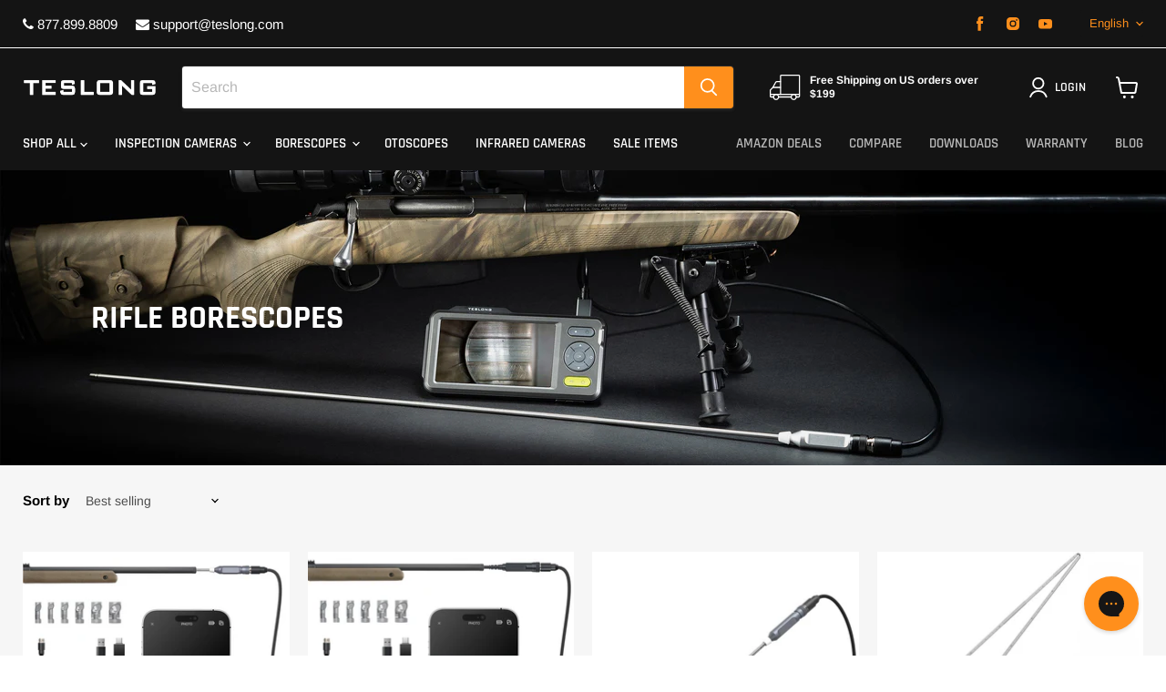

--- FILE ---
content_type: text/html; charset=utf-8
request_url: https://teslong.com/en-jp/collections/rifle-borescopes
body_size: 94181
content:
<!doctype html>
<html class="no-js no-touch" lang="en">
  <head>
    <meta charset="utf-8">
    <meta http-equiv="x-ua-compatible" content="IE=edge">

    <link rel="preconnect" href="https://cdn.shopify.com">
    <link rel="preconnect" href="https://fonts.shopifycdn.com">
    <link rel="preconnect" href="https://v.shopify.com">
    <link rel="preconnect" href="https://cdn.shopifycloud.com">

    <title>Rifle Borescopes — Teslong</title>

    

    
  <link rel="shortcut icon" href="//teslong.com/cdn/shop/files/32x32px_32x32.png?v=1698943978" type="image/png">


    
      <link rel="canonical" href="https://teslong.com/en-jp/collections/rifle-borescopes" />
    

    <meta name="viewport" content="width=device-width">

    
    















<meta property="og:site_name" content="Teslong">
<meta property="og:url" content="https://teslong.com/en-jp/collections/rifle-borescopes">
<meta property="og:title" content="Rifle Borescopes">
<meta property="og:type" content="website">
<meta property="og:description" content="Buy the best inspection scope cameras online today. Teslong is a professional manufacturer of borescopes, endoscopes, otoscopes, and infrared thermal imaging inspection cameras.">




    
    
    

    
    
    <meta property="og:image" content="https://teslong.com/cdn/shop/collections/RIFLE_BORESCOPES_HERO_IMAGE_2488x630.jpg?v=1747850311" />
    <meta property="og:image:secure_url" content="https://teslong.com/cdn/shop/collections/RIFLE_BORESCOPES_HERO_IMAGE_2488x630.jpg?v=1747850311" />
    <meta property="og:image:width" content="2488" />
    <meta property="og:image:height" content="630" />
    
    
    <meta property="og:image:alt" content="Rifle Borescopes" />
  
















<meta name="twitter:title" content="Rifle Borescopes">
<meta name="twitter:description" content="Buy the best inspection scope cameras online today. Teslong is a professional manufacturer of borescopes, endoscopes, otoscopes, and infrared thermal imaging inspection cameras.">


    
    
    
      
      
      <meta name="twitter:card" content="summary_large_image">
    
    
    <meta
      property="twitter:image"
      content="https://teslong.com/cdn/shop/collections/RIFLE_BORESCOPES_HERO_IMAGE_1200x600_crop_center.jpg?v=1747850311"
    />
    <meta property="twitter:image:width" content="1200" />
    <meta property="twitter:image:height" content="600" />
    
    
    <meta property="twitter:image:alt" content="Rifle Borescopes" />
  



    <link rel="preload" href="//teslong.com/cdn/fonts/rajdhani/rajdhani_n6.2662920771758eb6f82fd10eee7115b26ac6f444.woff2" as="font" crossorigin="anonymous">
    <link rel="preload" as="style" href="//teslong.com/cdn/shop/t/38/assets/theme.css?v=10423207486500873181759331854">

    <!-- Google Tag Manager -->
<script>(function(w,d,s,l,i){w[l]=w[l]||[];w[l].push({'gtm.start':
new Date().getTime(),event:'gtm.js'});var f=d.getElementsByTagName(s)[0],
j=d.createElement(s),dl=l!='dataLayer'?'&l='+l:'';j.async=true;j.src=
'https://www.googletagmanager.com/gtm.js?id='+i+dl;f.parentNode.insertBefore(j,f);
})(window,document,'script','dataLayer','GTM-5G4J4LT6');</script>
<!-- End Google Tag Manager -->

    <script>window.performance && window.performance.mark && window.performance.mark('shopify.content_for_header.start');</script><meta name="google-site-verification" content="MbJgSCBJCDVBNgOx2K59gV1hJ_xX7P4LObunnp3lkU4">
<meta name="google-site-verification" content="2X5mSNJ_bXm8O-TcGfe1qHMvqyb9LYaYkNyrWsonf7c">
<meta name="google-site-verification" content="jghwqlX76lZCq7r9gEXtJBMXfL6Z7HRdt-q0xeVGV_8">
<meta name="google-site-verification" content="Am8fWyIdP1GOzSqaaLh5qARTcHkgxd8NkKC1fmVZmhU">
<meta name="facebook-domain-verification" content="ywe97o2xmpte58bdg85dlaz4otsnf0">
<meta id="shopify-digital-wallet" name="shopify-digital-wallet" content="/1796407409/digital_wallets/dialog">
<meta name="shopify-checkout-api-token" content="167e819c9464e839fbdee7ee5abdc69a">
<meta id="in-context-paypal-metadata" data-shop-id="1796407409" data-venmo-supported="true" data-environment="production" data-locale="en_US" data-paypal-v4="true" data-currency="JPY">
<link rel="alternate" type="application/atom+xml" title="Feed" href="/en-jp/collections/rifle-borescopes.atom" />
<link rel="alternate" hreflang="x-default" href="https://teslong.com/collections/rifle-borescopes">
<link rel="alternate" hreflang="en" href="https://teslong.com/collections/rifle-borescopes">
<link rel="alternate" hreflang="ja-JP" href="https://teslong.com/ja-jp/collections/rifle-borescopes">
<link rel="alternate" hreflang="en-JP" href="https://teslong.com/en-jp/collections/rifle-borescopes">
<link rel="alternate" type="application/json+oembed" href="https://teslong.com/en-jp/collections/rifle-borescopes.oembed">
<script async="async" src="/checkouts/internal/preloads.js?locale=en-JP"></script>
<link rel="preconnect" href="https://shop.app" crossorigin="anonymous">
<script async="async" src="https://shop.app/checkouts/internal/preloads.js?locale=en-JP&shop_id=1796407409" crossorigin="anonymous"></script>
<script id="apple-pay-shop-capabilities" type="application/json">{"shopId":1796407409,"countryCode":"US","currencyCode":"JPY","merchantCapabilities":["supports3DS"],"merchantId":"gid:\/\/shopify\/Shop\/1796407409","merchantName":"Teslong","requiredBillingContactFields":["postalAddress","email","phone"],"requiredShippingContactFields":["postalAddress","email","phone"],"shippingType":"shipping","supportedNetworks":["visa","masterCard","amex","discover","elo","jcb"],"total":{"type":"pending","label":"Teslong","amount":"1.00"},"shopifyPaymentsEnabled":true,"supportsSubscriptions":true}</script>
<script id="shopify-features" type="application/json">{"accessToken":"167e819c9464e839fbdee7ee5abdc69a","betas":["rich-media-storefront-analytics"],"domain":"teslong.com","predictiveSearch":true,"shopId":1796407409,"locale":"en"}</script>
<script>var Shopify = Shopify || {};
Shopify.shop = "teslong1.myshopify.com";
Shopify.locale = "en";
Shopify.currency = {"active":"JPY","rate":"160.584165"};
Shopify.country = "JP";
Shopify.theme = {"name":"Teslong 2022 - Frequently Bought Together","id":121072287857,"schema_name":"Empire","schema_version":"6.0.1","theme_store_id":838,"role":"main"};
Shopify.theme.handle = "null";
Shopify.theme.style = {"id":null,"handle":null};
Shopify.cdnHost = "teslong.com/cdn";
Shopify.routes = Shopify.routes || {};
Shopify.routes.root = "/en-jp/";</script>
<script type="module">!function(o){(o.Shopify=o.Shopify||{}).modules=!0}(window);</script>
<script>!function(o){function n(){var o=[];function n(){o.push(Array.prototype.slice.apply(arguments))}return n.q=o,n}var t=o.Shopify=o.Shopify||{};t.loadFeatures=n(),t.autoloadFeatures=n()}(window);</script>
<script>
  window.ShopifyPay = window.ShopifyPay || {};
  window.ShopifyPay.apiHost = "shop.app\/pay";
  window.ShopifyPay.redirectState = null;
</script>
<script id="shop-js-analytics" type="application/json">{"pageType":"collection"}</script>
<script defer="defer" async type="module" src="//teslong.com/cdn/shopifycloud/shop-js/modules/v2/client.init-shop-cart-sync_BdyHc3Nr.en.esm.js"></script>
<script defer="defer" async type="module" src="//teslong.com/cdn/shopifycloud/shop-js/modules/v2/chunk.common_Daul8nwZ.esm.js"></script>
<script type="module">
  await import("//teslong.com/cdn/shopifycloud/shop-js/modules/v2/client.init-shop-cart-sync_BdyHc3Nr.en.esm.js");
await import("//teslong.com/cdn/shopifycloud/shop-js/modules/v2/chunk.common_Daul8nwZ.esm.js");

  window.Shopify.SignInWithShop?.initShopCartSync?.({"fedCMEnabled":true,"windoidEnabled":true});

</script>
<script>
  window.Shopify = window.Shopify || {};
  if (!window.Shopify.featureAssets) window.Shopify.featureAssets = {};
  window.Shopify.featureAssets['shop-js'] = {"shop-cart-sync":["modules/v2/client.shop-cart-sync_QYOiDySF.en.esm.js","modules/v2/chunk.common_Daul8nwZ.esm.js"],"init-fed-cm":["modules/v2/client.init-fed-cm_DchLp9rc.en.esm.js","modules/v2/chunk.common_Daul8nwZ.esm.js"],"shop-button":["modules/v2/client.shop-button_OV7bAJc5.en.esm.js","modules/v2/chunk.common_Daul8nwZ.esm.js"],"init-windoid":["modules/v2/client.init-windoid_DwxFKQ8e.en.esm.js","modules/v2/chunk.common_Daul8nwZ.esm.js"],"shop-cash-offers":["modules/v2/client.shop-cash-offers_DWtL6Bq3.en.esm.js","modules/v2/chunk.common_Daul8nwZ.esm.js","modules/v2/chunk.modal_CQq8HTM6.esm.js"],"shop-toast-manager":["modules/v2/client.shop-toast-manager_CX9r1SjA.en.esm.js","modules/v2/chunk.common_Daul8nwZ.esm.js"],"init-shop-email-lookup-coordinator":["modules/v2/client.init-shop-email-lookup-coordinator_UhKnw74l.en.esm.js","modules/v2/chunk.common_Daul8nwZ.esm.js"],"pay-button":["modules/v2/client.pay-button_DzxNnLDY.en.esm.js","modules/v2/chunk.common_Daul8nwZ.esm.js"],"avatar":["modules/v2/client.avatar_BTnouDA3.en.esm.js"],"init-shop-cart-sync":["modules/v2/client.init-shop-cart-sync_BdyHc3Nr.en.esm.js","modules/v2/chunk.common_Daul8nwZ.esm.js"],"shop-login-button":["modules/v2/client.shop-login-button_D8B466_1.en.esm.js","modules/v2/chunk.common_Daul8nwZ.esm.js","modules/v2/chunk.modal_CQq8HTM6.esm.js"],"init-customer-accounts-sign-up":["modules/v2/client.init-customer-accounts-sign-up_C8fpPm4i.en.esm.js","modules/v2/client.shop-login-button_D8B466_1.en.esm.js","modules/v2/chunk.common_Daul8nwZ.esm.js","modules/v2/chunk.modal_CQq8HTM6.esm.js"],"init-shop-for-new-customer-accounts":["modules/v2/client.init-shop-for-new-customer-accounts_CVTO0Ztu.en.esm.js","modules/v2/client.shop-login-button_D8B466_1.en.esm.js","modules/v2/chunk.common_Daul8nwZ.esm.js","modules/v2/chunk.modal_CQq8HTM6.esm.js"],"init-customer-accounts":["modules/v2/client.init-customer-accounts_dRgKMfrE.en.esm.js","modules/v2/client.shop-login-button_D8B466_1.en.esm.js","modules/v2/chunk.common_Daul8nwZ.esm.js","modules/v2/chunk.modal_CQq8HTM6.esm.js"],"shop-follow-button":["modules/v2/client.shop-follow-button_CkZpjEct.en.esm.js","modules/v2/chunk.common_Daul8nwZ.esm.js","modules/v2/chunk.modal_CQq8HTM6.esm.js"],"lead-capture":["modules/v2/client.lead-capture_BntHBhfp.en.esm.js","modules/v2/chunk.common_Daul8nwZ.esm.js","modules/v2/chunk.modal_CQq8HTM6.esm.js"],"checkout-modal":["modules/v2/client.checkout-modal_CfxcYbTm.en.esm.js","modules/v2/chunk.common_Daul8nwZ.esm.js","modules/v2/chunk.modal_CQq8HTM6.esm.js"],"shop-login":["modules/v2/client.shop-login_Da4GZ2H6.en.esm.js","modules/v2/chunk.common_Daul8nwZ.esm.js","modules/v2/chunk.modal_CQq8HTM6.esm.js"],"payment-terms":["modules/v2/client.payment-terms_MV4M3zvL.en.esm.js","modules/v2/chunk.common_Daul8nwZ.esm.js","modules/v2/chunk.modal_CQq8HTM6.esm.js"]};
</script>
<script>(function() {
  var isLoaded = false;
  function asyncLoad() {
    if (isLoaded) return;
    isLoaded = true;
    var urls = ["https:\/\/js.smile.io\/v1\/smile-shopify.js?shop=teslong1.myshopify.com","\/\/cdn.shopify.com\/proxy\/5cc31d08175798c21b013e291931e359833207b6c4c67758c4fd2ed7d5603c8b\/api.goaffpro.com\/loader.js?shop=teslong1.myshopify.com\u0026sp-cache-control=cHVibGljLCBtYXgtYWdlPTkwMA","https:\/\/script.crazyegg.com\/pages\/scripts\/0111\/3395.js?shop=teslong1.myshopify.com","https:\/\/cdn.opinew.com\/js\/opinew-active.js?shop=teslong1.myshopify.com","\/\/cdn.shopify.com\/proxy\/95ca82d991bfd083cee55d5af69018939fe7e2e83dcd36565a8cc72d6112c3c1\/s.pandect.es\/scripts\/pandectes-core.js?shop=teslong1.myshopify.com\u0026sp-cache-control=cHVibGljLCBtYXgtYWdlPTkwMA","https:\/\/config.gorgias.chat\/bundle-loader\/01GYCBSWRCR2BVHPP67VNYF83Z?source=shopify1click\u0026shop=teslong1.myshopify.com","\/\/cdn.shopify.com\/proxy\/93cef5652b8f542ee26ed6c2c483bae3902ee63910d499c51cf6082a67d3529a\/contact.gorgias.help\/api\/contact-forms\/replace-mailto-script.js?t=1705650132608\u0026shopName=teslong1\u0026shop=teslong1.myshopify.com\u0026sp-cache-control=cHVibGljLCBtYXgtYWdlPTkwMA","https:\/\/id-shop.govx.com\/app\/teslong1.myshopify.com\/govx.js?shop=teslong1.myshopify.com","https:\/\/dev.younet.network\/scriptTag\/shopoe-aliexpress-review.js?shop=teslong1.myshopify.com","https:\/\/cdn.9gtb.com\/loader.js?g_cvt_id=e919c365-5156-4e2f-9fb0-ca9f3f00625b\u0026shop=teslong1.myshopify.com","https:\/\/js.scrumball.cn\/track\/scr_affiliate.ydd38woe2n.prod.js?r=0323\u0026shop=teslong1.myshopify.com","https:\/\/js.scrumball.cn\/track\/scr_affiliate.ydd38woe2n.prod.js?r=0323\u0026shop=teslong1.myshopify.com"];
    for (var i = 0; i < urls.length; i++) {
      var s = document.createElement('script');
      s.type = 'text/javascript';
      s.async = true;
      s.src = urls[i];
      var x = document.getElementsByTagName('script')[0];
      x.parentNode.insertBefore(s, x);
    }
  };
  if(window.attachEvent) {
    window.attachEvent('onload', asyncLoad);
  } else {
    window.addEventListener('load', asyncLoad, false);
  }
})();</script>
<script id="__st">var __st={"a":1796407409,"offset":-28800,"reqid":"1139ae42-ee37-4a06-a0f2-aa7ec9c5cd32-1769022968","pageurl":"teslong.com\/en-jp\/collections\/rifle-borescopes","u":"88f7888f3a95","p":"collection","rtyp":"collection","rid":288506773617};</script>
<script>window.ShopifyPaypalV4VisibilityTracking = true;</script>
<script id="form-persister">!function(){'use strict';const t='contact',e='new_comment',n=[[t,t],['blogs',e],['comments',e],[t,'customer']],o='password',r='form_key',c=['recaptcha-v3-token','g-recaptcha-response','h-captcha-response',o],s=()=>{try{return window.sessionStorage}catch{return}},i='__shopify_v',u=t=>t.elements[r],a=function(){const t=[...n].map((([t,e])=>`form[action*='/${t}']:not([data-nocaptcha='true']) input[name='form_type'][value='${e}']`)).join(',');var e;return e=t,()=>e?[...document.querySelectorAll(e)].map((t=>t.form)):[]}();function m(t){const e=u(t);a().includes(t)&&(!e||!e.value)&&function(t){try{if(!s())return;!function(t){const e=s();if(!e)return;const n=u(t);if(!n)return;const o=n.value;o&&e.removeItem(o)}(t);const e=Array.from(Array(32),(()=>Math.random().toString(36)[2])).join('');!function(t,e){u(t)||t.append(Object.assign(document.createElement('input'),{type:'hidden',name:r})),t.elements[r].value=e}(t,e),function(t,e){const n=s();if(!n)return;const r=[...t.querySelectorAll(`input[type='${o}']`)].map((({name:t})=>t)),u=[...c,...r],a={};for(const[o,c]of new FormData(t).entries())u.includes(o)||(a[o]=c);n.setItem(e,JSON.stringify({[i]:1,action:t.action,data:a}))}(t,e)}catch(e){console.error('failed to persist form',e)}}(t)}const f=t=>{if('true'===t.dataset.persistBound)return;const e=function(t,e){const n=function(t){return'function'==typeof t.submit?t.submit:HTMLFormElement.prototype.submit}(t).bind(t);return function(){let t;return()=>{t||(t=!0,(()=>{try{e(),n()}catch(t){(t=>{console.error('form submit failed',t)})(t)}})(),setTimeout((()=>t=!1),250))}}()}(t,(()=>{m(t)}));!function(t,e){if('function'==typeof t.submit&&'function'==typeof e)try{t.submit=e}catch{}}(t,e),t.addEventListener('submit',(t=>{t.preventDefault(),e()})),t.dataset.persistBound='true'};!function(){function t(t){const e=(t=>{const e=t.target;return e instanceof HTMLFormElement?e:e&&e.form})(t);e&&m(e)}document.addEventListener('submit',t),document.addEventListener('DOMContentLoaded',(()=>{const e=a();for(const t of e)f(t);var n;n=document.body,new window.MutationObserver((t=>{for(const e of t)if('childList'===e.type&&e.addedNodes.length)for(const t of e.addedNodes)1===t.nodeType&&'FORM'===t.tagName&&a().includes(t)&&f(t)})).observe(n,{childList:!0,subtree:!0,attributes:!1}),document.removeEventListener('submit',t)}))}()}();</script>
<script integrity="sha256-4kQ18oKyAcykRKYeNunJcIwy7WH5gtpwJnB7kiuLZ1E=" data-source-attribution="shopify.loadfeatures" defer="defer" src="//teslong.com/cdn/shopifycloud/storefront/assets/storefront/load_feature-a0a9edcb.js" crossorigin="anonymous"></script>
<script crossorigin="anonymous" defer="defer" src="//teslong.com/cdn/shopifycloud/storefront/assets/shopify_pay/storefront-65b4c6d7.js?v=20250812"></script>
<script data-source-attribution="shopify.dynamic_checkout.dynamic.init">var Shopify=Shopify||{};Shopify.PaymentButton=Shopify.PaymentButton||{isStorefrontPortableWallets:!0,init:function(){window.Shopify.PaymentButton.init=function(){};var t=document.createElement("script");t.src="https://teslong.com/cdn/shopifycloud/portable-wallets/latest/portable-wallets.en.js",t.type="module",document.head.appendChild(t)}};
</script>
<script data-source-attribution="shopify.dynamic_checkout.buyer_consent">
  function portableWalletsHideBuyerConsent(e){var t=document.getElementById("shopify-buyer-consent"),n=document.getElementById("shopify-subscription-policy-button");t&&n&&(t.classList.add("hidden"),t.setAttribute("aria-hidden","true"),n.removeEventListener("click",e))}function portableWalletsShowBuyerConsent(e){var t=document.getElementById("shopify-buyer-consent"),n=document.getElementById("shopify-subscription-policy-button");t&&n&&(t.classList.remove("hidden"),t.removeAttribute("aria-hidden"),n.addEventListener("click",e))}window.Shopify?.PaymentButton&&(window.Shopify.PaymentButton.hideBuyerConsent=portableWalletsHideBuyerConsent,window.Shopify.PaymentButton.showBuyerConsent=portableWalletsShowBuyerConsent);
</script>
<script data-source-attribution="shopify.dynamic_checkout.cart.bootstrap">document.addEventListener("DOMContentLoaded",(function(){function t(){return document.querySelector("shopify-accelerated-checkout-cart, shopify-accelerated-checkout")}if(t())Shopify.PaymentButton.init();else{new MutationObserver((function(e,n){t()&&(Shopify.PaymentButton.init(),n.disconnect())})).observe(document.body,{childList:!0,subtree:!0})}}));
</script>
<link id="shopify-accelerated-checkout-styles" rel="stylesheet" media="screen" href="https://teslong.com/cdn/shopifycloud/portable-wallets/latest/accelerated-checkout-backwards-compat.css" crossorigin="anonymous">
<style id="shopify-accelerated-checkout-cart">
        #shopify-buyer-consent {
  margin-top: 1em;
  display: inline-block;
  width: 100%;
}

#shopify-buyer-consent.hidden {
  display: none;
}

#shopify-subscription-policy-button {
  background: none;
  border: none;
  padding: 0;
  text-decoration: underline;
  font-size: inherit;
  cursor: pointer;
}

#shopify-subscription-policy-button::before {
  box-shadow: none;
}

      </style>

<script>window.performance && window.performance.mark && window.performance.mark('shopify.content_for_header.end');</script>

    <link href="//teslong.com/cdn/shop/t/38/assets/theme.css?v=10423207486500873181759331854" rel="stylesheet" type="text/css" media="all" />

    
    <script>
      window.Theme = window.Theme || {};
      window.Theme.version = '6.0.1';
      window.Theme.name = 'Empire';
      window.Theme.routes = {
        "root_url": "/en-jp",
        "account_url": "/en-jp/account",
        "account_login_url": "/en-jp/account/login",
        "account_logout_url": "/en-jp/account/logout",
        "account_register_url": "/en-jp/account/register",
        "account_addresses_url": "/en-jp/account/addresses",
        "collections_url": "/en-jp/collections",
        "all_products_collection_url": "/en-jp/collections/all",
        "search_url": "/en-jp/search",
        "cart_url": "/en-jp/cart",
        "cart_add_url": "/en-jp/cart/add",
        "cart_change_url": "/en-jp/cart/change",
        "cart_clear_url": "/en-jp/cart/clear",
        "product_recommendations_url": "/en-jp/recommendations/products",
      };
    </script>
    

    <!--begin-boost-pfs-filter-css-->
      
    <!--end-boost-pfs-filter-css-->

    <link rel="stylesheet" href="//teslong.com/cdn/shop/t/38/assets/comparable.css?v=140771489103978773091654375720" />
<script src="//teslong.com/cdn/shop/t/38/assets/comparable.js?v=123634298994029375711654375721" type="text/javascript" defer></script>
<script src="//teslong.com/cdn/shop/t/38/assets/comparable-config.js?v=2458672422772358761654375719" type="text/javascript" defer></script>


    <!-- "snippets/vitals-loader.liquid" was not rendered, the associated app was uninstalled -->

    <link rel="preload" href="https://cdn.opinew.com/styles/opw-icons/style.css" as="style" onload="this.onload=null;this.rel='stylesheet'">
    <noscript><link rel="stylesheet" href="https://cdn.opinew.com/styles/opw-icons/style.css"></noscript>
<style id='opinew_product_plugin_css'>
    .stars-color {
        color:#FFC617;
    }
    .opinew-stars-plugin-link {
        cursor: pointer;
    }
    
    .opw-widget-wrapper-default {
        max-width: 1200px;
        margin: 0 auto;
    }
    
            #opinew-stars-plugin-product {
                text-align:left;
            }
            
            .opinew-stars-plugin-product-list {
                text-align:left;
            }
            
        .opinew-list-stars-disable {
            display:none;
        }
        .opinew-product-page-stars-disable {
            display:none;
        }
         .opinew-star-plugin-inside i.opw-noci:empty{display:inherit!important}#opinew_all_reviews_plugin_app:empty,#opinew_badge_plugin_app:empty,#opinew_carousel_plugin_app:empty,#opinew_product_floating_widget:empty,#opinew_product_plugin_app:empty,#opinew_review_request_app:empty,.opinew-all-reviews-plugin-dynamic:empty,.opinew-badge-plugin-dynamic:empty,.opinew-carousel-plugin-dynamic:empty,.opinew-product-plugin-dynamic:empty,.opinew-review-request-dynamic:empty,.opw-dynamic-stars-collection:empty,.opw-dynamic-stars:empty{display:block!important} </style>
<meta id='opinew_config_container'  data-opwconfig='{&quot;server_url&quot;: &quot;https://api.opinew.com&quot;, &quot;shop&quot;: {&quot;id&quot;: 33601, &quot;name&quot;: &quot;Teslong&quot;, &quot;public_api_key&quot;: &quot;9TEMBH9BXEA1Z7XJQYPG&quot;, &quot;logo_url&quot;: null}, &quot;permissions&quot;: {&quot;no_branding&quot;: false, &quot;up_to3_photos&quot;: false, &quot;up_to5_photos&quot;: false, &quot;q_and_a&quot;: false, &quot;video_reviews&quot;: false, &quot;optimised_images&quot;: false, &quot;link_shops_single&quot;: false, &quot;link_shops_double&quot;: false, &quot;link_shops_unlimited&quot;: false, &quot;bazaarvoice_integration&quot;: false}, &quot;review_publishing&quot;: &quot;email&quot;, &quot;badge_shop_reviews_link&quot;: &quot;http://api.opinew.com/shop-reviews/33601&quot;, &quot;stars_color_product_and_collections&quot;: &quot;#FFC617&quot;, &quot;theme_transparent_color&quot;: &quot;initial&quot;, &quot;navbar_color&quot;: &quot;#000000&quot;, &quot;questions_and_answers_active&quot;: false, &quot;number_reviews_per_page&quot;: 8, &quot;show_customer_images_section&quot;: true, &quot;display_stars_if_no_reviews&quot;: false, &quot;stars_alignment_product_page&quot;: &quot;left&quot;, &quot;stars_alignment_product_page_mobile&quot;: &quot;center&quot;, &quot;stars_alignment_collections&quot;: &quot;left&quot;, &quot;stars_alignment_collections_mobile&quot;: &quot;center&quot;, &quot;badge_stars_color&quot;: &quot;#ffc617&quot;, &quot;badge_border_color&quot;: &quot;#dae1e7&quot;, &quot;badge_background_color&quot;: &quot;#ffffff&quot;, &quot;badge_text_color&quot;: &quot;#3C3C3C&quot;, &quot;badge_secondary_text_color&quot;: &quot;#606f7b&quot;, &quot;carousel_theme_style&quot;: &quot;card&quot;, &quot;carousel_stars_color&quot;: &quot;#FFC617&quot;, &quot;carousel_border_color&quot;: &quot;#c5c5c5&quot;, &quot;carousel_background_color&quot;: &quot;#ffffff00&quot;, &quot;carousel_controls_color&quot;: &quot;#5a5a5a&quot;, &quot;carousel_verified_badge_color&quot;: &quot;#38c172&quot;, &quot;carousel_text_color&quot;: &quot;#3d4852&quot;, &quot;carousel_secondary_text_color&quot;: &quot;#606f7b&quot;, &quot;carousel_product_name_color&quot;: &quot;#3d4852&quot;, &quot;carousel_widget_show_dates&quot;: true, &quot;carousel_border_active&quot;: false, &quot;carousel_auto_scroll&quot;: false, &quot;carousel_show_product_name&quot;: false, &quot;carousel_featured_reviews&quot;: [], &quot;display_widget_if_no_reviews&quot;: true, &quot;show_country_and_foreign_reviews&quot;: false, &quot;show_full_customer_names&quot;: false, &quot;custom_header_url&quot;: null, &quot;custom_card_url&quot;: null, &quot;custom_gallery_url&quot;: null, &quot;default_sorting&quot;: &quot;recent&quot;, &quot;enable_widget_review_search&quot;: false, &quot;center_stars_mobile&quot;: false, &quot;center_stars_mobile_breakpoint&quot;: &quot;1000px&quot;, &quot;ab_test_active&quot;: false, &quot;request_form_stars_color&quot;: &quot;#FFC617&quot;, &quot;request_form_image_url&quot;: null, &quot;request_form_custom_css&quot;: null, &quot;request_form_show_ratings&quot;: null, &quot;request_form_display_shop_logo&quot;: null, &quot;request_form_display_product_image&quot;: null, &quot;request_form_progress_type&quot;: null, &quot;request_form_btn_color&quot;: &quot;#2f70ee&quot;, &quot;request_form_progress_bar_color&quot;: &quot;#2f70ee&quot;, &quot;request_form_background_color&quot;: &quot;#DCEBFC&quot;, &quot;request_form_card_background&quot;: &quot;#FFFFFF&quot;, &quot;can_display_photos&quot;: true, &quot;background_color&quot;: &quot;#ffffff00&quot;, &quot;buttons_color&quot;: &quot;#FFC617&quot;, &quot;display_floating_widget&quot;: false, &quot;display_review_source&quot;: false, &quot;new_widget_version&quot;: false, &quot;shop_widgets_updated&quot;: true, &quot;stars_color&quot;: &quot;#FFC617&quot;, &quot;widget_top_section_style&quot;: &quot;default&quot;, &quot;widget_theme_style&quot;: &quot;card&quot;, &quot;reviews_card_border_color&quot;: &quot;#c5c5c5&quot;, &quot;reviews_card_border_active&quot;: false, &quot;star_bars_width&quot;: &quot;300px&quot;, &quot;star_bars_width_auto&quot;: true, &quot;number_review_columns&quot;: 2, &quot;preferred_language&quot;: &quot;en&quot;, &quot;preferred_date_format&quot;: &quot;dd/MM/yyyy&quot;, &quot;text_color&quot;: &quot;#3d4852&quot;, &quot;secondary_text_color&quot;: &quot;#606f7b&quot;, &quot;floating_widget_button_background_color&quot;: &quot;#000000&quot;, &quot;floating_widget_button_text_color&quot;: &quot;#ffffff&quot;, &quot;floating_widget_button_position&quot;: &quot;left&quot;, &quot;navbar_text_color&quot;: &quot;#3d4852&quot;, &quot;pagination_color&quot;: &quot;#000000&quot;, &quot;verified_badge_color&quot;: &quot;#38c172&quot;, &quot;widget_show_dates&quot;: true, &quot;show_review_images&quot;: true, &quot;review_image_max_height&quot;: &quot;450px&quot;, &quot;show_large_review_image&quot;: true, &quot;show_star_bars&quot;: true, &quot;fonts&quot;: {&quot;reviews_card_main_font_size&quot;: &quot;1rem&quot;, &quot;reviews_card_secondary_font_size&quot;: &quot;1rem&quot;, &quot;form_headings_font_size&quot;: &quot;0.875rem&quot;, &quot;form_input_font_size&quot;: &quot;1.125rem&quot;, &quot;paginator_font_size&quot;: &quot;1.125rem&quot;, &quot;badge_average_score&quot;: &quot;2rem&quot;, &quot;badge_primary&quot;: &quot;1.25rem&quot;, &quot;badge_secondary&quot;: &quot;1rem&quot;, &quot;carousel_primary&quot;: &quot;1rem&quot;, &quot;carousel_secondary&quot;: &quot;1rem&quot;, &quot;star_summary_overall_score_font_size&quot;: &quot;2.25rem&quot;, &quot;star_summary_progress_bars_font_size&quot;: &quot;1.125rem&quot;, &quot;navbar_reviews_title_font_size&quot;: &quot;1.25rem&quot;, &quot;navbar_buttons_font_size&quot;: &quot;1.125rem&quot;, &quot;star_summary_reviewsnum_font_size&quot;: &quot;1.5rem&quot;, &quot;filters_font_size&quot;: &quot;1rem&quot;, &quot;form_post_font_size&quot;: &quot;2.25rem&quot;, &quot;qna_title_font_size&quot;: &quot;1.5rem&quot;}}' >
<script> 
  var OPW_PUBLIC_KEY = "9TEMBH9BXEA1Z7XJQYPG";
  var OPW_API_ENDPOINT = "https://api.opinew.com";
  var OPW_CHECKER_ENDPOINT = "https://shop-status.opinew.cloud";
  var OPW_BACKEND_VERSION = "25.41.1-0-ge32fade58";
</script>
<script src="https://cdn.opinew.com/shop-widgets/static/js/index.8ffabcca.js" defer></script>


        <!-- Google Tag Manager -->
<script>(function(w,d,s,l,i){w[l]=w[l]||[];w[l].push({'gtm.start':
new Date().getTime(),event:'gtm.js'});var f=d.getElementsByTagName(s)[0],
j=d.createElement(s),dl=l!='dataLayer'?'&l='+l:'';j.async=true;j.src=
'https://www.googletagmanager.com/gtm.js?id='+i+dl;f.parentNode.insertBefore(j,f);
})(window,document,'script','dataLayer','GTM-P6XQLXZ');</script>
<!-- End Google Tag Manager -->

        <!-- Global site tag (gtag.js) - Google Analytics -->
    <script async src="https://www.googletagmanager.com/gtag/js?id=G-RJNQ270L18"></script>
    <script>
      window.dataLayer = window.dataLayer || [];
      function gtag(){dataLayer.push(arguments);}
      gtag('js', new Date());

      gtag('config', 'G-RJNQ270L18');
    </script>

    <script>
      document.documentElement.className=document.documentElement.className.replace(/\bno-js\b/,'js');
      if(window.Shopify&&window.Shopify.designMode)document.documentElement.className+=' in-theme-editor';
      if(('ontouchstart' in window)||window.DocumentTouch&&document instanceof DocumentTouch)document.documentElement.className=document.documentElement.className.replace(/\bno-touch\b/,'has-touch');
    </script>
  <!-- Global site tag (gtag.js) - Google Ads: 10808218711 -->
<script async src="https://www.googletagmanager.com/gtag/js?id=AW-10808218711"></script>
<script>
  window.dataLayer = window.dataLayer || [];
  function gtag(){dataLayer.push(arguments);}
  gtag('js', new Date());

  gtag('config', 'AW-10808218711');

</script>


  
 <!--begin-boost-pfs-filter-css-->
   <link href="//teslong.com/cdn/shop/t/38/assets/boost-pfs-init.css?v=70205675677956685371661962570" rel="stylesheet" type="text/css" media="all" />
  <link rel="preload stylesheet" href="//teslong.com/cdn/shop/t/38/assets/boost-pfs-general.css?v=141131020468167361901661962573" as="style"><link href="//teslong.com/cdn/shop/t/38/assets/boost-pfs-custom.css?v=155698435018549387921661962576" rel="stylesheet" type="text/css" media="all" />
<style data-id="boost-pfs-style">
    .boost-pfs-filter-option-title-text {font-size: 16px;}

   .boost-pfs-filter-tree-v .boost-pfs-filter-option-title-text:before {}
    .boost-pfs-filter-tree-v .boost-pfs-filter-option.boost-pfs-filter-option-collapsed .boost-pfs-filter-option-title-text:before {}
    .boost-pfs-filter-tree-h .boost-pfs-filter-option-title-heading:before {}

    .boost-pfs-filter-refine-by .boost-pfs-filter-option-title h3 {}

    .boost-pfs-filter-option-content .boost-pfs-filter-option-item-list .boost-pfs-filter-option-item button,
    .boost-pfs-filter-option-content .boost-pfs-filter-option-item-list .boost-pfs-filter-option-item .boost-pfs-filter-button,
    .boost-pfs-filter-option-range-amount input,
    .boost-pfs-filter-tree-v .boost-pfs-filter-refine-by .boost-pfs-filter-refine-by-items .refine-by-item,
    .boost-pfs-filter-refine-by-wrapper-v .boost-pfs-filter-refine-by .boost-pfs-filter-refine-by-items .refine-by-item,
    .boost-pfs-filter-refine-by .boost-pfs-filter-option-title,
    .boost-pfs-filter-refine-by .boost-pfs-filter-refine-by-items .refine-by-item>a,
    .boost-pfs-filter-refine-by>span,
    .boost-pfs-filter-clear,
    .boost-pfs-filter-clear-all{}
    .boost-pfs-filter-tree-h .boost-pfs-filter-pc .boost-pfs-filter-refine-by-items .refine-by-item .boost-pfs-filter-clear .refine-by-type,
    .boost-pfs-filter-refine-by-wrapper-h .boost-pfs-filter-pc .boost-pfs-filter-refine-by-items .refine-by-item .boost-pfs-filter-clear .refine-by-type {}

    .boost-pfs-filter-option-multi-level-collections .boost-pfs-filter-option-multi-level-list .boost-pfs-filter-option-item .boost-pfs-filter-button-arrow .boost-pfs-arrow:before,
    .boost-pfs-filter-option-multi-level-tag .boost-pfs-filter-option-multi-level-list .boost-pfs-filter-option-item .boost-pfs-filter-button-arrow .boost-pfs-arrow:before {}

    .boost-pfs-filter-refine-by-wrapper-v .boost-pfs-filter-refine-by .boost-pfs-filter-refine-by-items .refine-by-item .boost-pfs-filter-clear:after,
    .boost-pfs-filter-refine-by-wrapper-v .boost-pfs-filter-refine-by .boost-pfs-filter-refine-by-items .refine-by-item .boost-pfs-filter-clear:before,
    .boost-pfs-filter-tree-v .boost-pfs-filter-refine-by .boost-pfs-filter-refine-by-items .refine-by-item .boost-pfs-filter-clear:after,
    .boost-pfs-filter-tree-v .boost-pfs-filter-refine-by .boost-pfs-filter-refine-by-items .refine-by-item .boost-pfs-filter-clear:before,
    .boost-pfs-filter-refine-by-wrapper-h .boost-pfs-filter-pc .boost-pfs-filter-refine-by-items .refine-by-item .boost-pfs-filter-clear:after,
    .boost-pfs-filter-refine-by-wrapper-h .boost-pfs-filter-pc .boost-pfs-filter-refine-by-items .refine-by-item .boost-pfs-filter-clear:before,
    .boost-pfs-filter-tree-h .boost-pfs-filter-pc .boost-pfs-filter-refine-by-items .refine-by-item .boost-pfs-filter-clear:after,
    .boost-pfs-filter-tree-h .boost-pfs-filter-pc .boost-pfs-filter-refine-by-items .refine-by-item .boost-pfs-filter-clear:before {}
    .boost-pfs-filter-option-range-slider .noUi-value-horizontal {}

    .boost-pfs-filter-tree-mobile-button button,
    .boost-pfs-filter-top-sorting-mobile button {}
    .boost-pfs-filter-top-sorting-mobile button>span:after {}
  </style><style data-id="boost-pfs-otp-style" type="text/css">
      .boost-pfs-quickview-btn {background: rgba(255,255,255,1);color: rgba(61,66,70,1);border-color: rgba(255,255,255,1);}
      .boost-pfs-quickview-btn svg {fill: rgba(61,66,70,1);}
      .boost-pfs-quickview-btn:hover {background: rgba(61,66,70,1);color: rgba(255,255,255,1);border-color: rgba(61,66,70,1);}
      .boost-pfs-quickview-btn:hover svg {fill: rgba(255,255,255,1);}
      .boost-pfs-addtocart-btn {background: rgba(0,0,0,1);color: rgba(255,255,255,1);border-color: rgba(0,0,0,1);}
      .boost-pfs-addtocart-btn svg {fill: rgba(255,255,255,1);}
      .boost-pfs-addtocart-btn:hover {background: rgba(61,66,70,1);color: rgba(255,255,255,1);border-color: rgba(61,66,70,1);}
      .boost-pfs-addtocart-btn:hover svg {fill: rgba(255,255,255,1);}
    </style>

 <!--end-boost-pfs-filter-css-->

 




    <script src="https://cdn.younet.network/jquery.min.js" defer="defer"></script>
<!-- BEGIN app block: shopify://apps/opinew-reviews/blocks/global/e1d8e0dc-17ff-4e4a-8a8a-1e73c8ef8676 --><link rel="preload" href="https://cdn.opinew.com/styles/opw-icons/style.css" as="style" onload="this.onload=null;this.rel='stylesheet'">
<noscript><link rel="stylesheet" href="https://cdn.opinew.com/styles/opw-icons/style.css"></noscript>
<style id='opinew_product_plugin_css'>
    .stars-color {
        color:#FFC617;
    }
    .opinew-stars-plugin-link {
        cursor: pointer;
    }
    
    .opw-widget-wrapper-default {
        max-width: 1200px;
        margin: 0 auto;
    }
    
            #opinew-stars-plugin-product {
                text-align:left;
            }
            
            .opinew-stars-plugin-product-list {
                text-align:left;
            }
            
        .opinew-list-stars-disable {
            display:none;
        }
        .opinew-product-page-stars-disable {
            display:none;
        }
         .opinew-star-plugin-inside i.opw-noci:empty{display:inherit!important}#opinew_all_reviews_plugin_app:empty,#opinew_badge_plugin_app:empty,#opinew_carousel_plugin_app:empty,#opinew_product_floating_widget:empty,#opinew_product_plugin_app:empty,#opinew_review_request_app:empty,.opinew-all-reviews-plugin-dynamic:empty,.opinew-badge-plugin-dynamic:empty,.opinew-carousel-plugin-dynamic:empty,.opinew-product-plugin-dynamic:empty,.opinew-review-request-dynamic:empty,.opw-dynamic-stars-collection:empty,.opw-dynamic-stars:empty{display:block!important} </style>
<meta id='opinew_config_container' data-opwconfig='{&quot;server_url&quot;: &quot;https://api.opinew.com&quot;, &quot;shop&quot;: {&quot;id&quot;: 33601, &quot;name&quot;: &quot;Teslong&quot;, &quot;public_api_key&quot;: &quot;9TEMBH9BXEA1Z7XJQYPG&quot;, &quot;logo_url&quot;: null}, &quot;permissions&quot;: {&quot;no_branding&quot;: false, &quot;up_to3_photos&quot;: false, &quot;up_to5_photos&quot;: false, &quot;q_and_a&quot;: false, &quot;video_reviews&quot;: false, &quot;optimised_images&quot;: false, &quot;link_shops_single&quot;: false, &quot;link_shops_double&quot;: false, &quot;link_shops_unlimited&quot;: false, &quot;bazaarvoice_integration&quot;: false}, &quot;review_publishing&quot;: &quot;email&quot;, &quot;badge_shop_reviews_link&quot;: &quot;http://api.opinew.com/shop-reviews/33601&quot;, &quot;stars_color_product_and_collections&quot;: &quot;#FFC617&quot;, &quot;theme_transparent_color&quot;: &quot;initial&quot;, &quot;navbar_color&quot;: &quot;#000000&quot;, &quot;questions_and_answers_active&quot;: false, &quot;number_reviews_per_page&quot;: 8, &quot;show_customer_images_section&quot;: true, &quot;display_stars_if_no_reviews&quot;: false, &quot;stars_alignment_product_page&quot;: &quot;left&quot;, &quot;stars_alignment_product_page_mobile&quot;: &quot;center&quot;, &quot;stars_alignment_collections&quot;: &quot;left&quot;, &quot;stars_alignment_collections_mobile&quot;: &quot;center&quot;, &quot;badge_stars_color&quot;: &quot;#ffc617&quot;, &quot;badge_border_color&quot;: &quot;#dae1e7&quot;, &quot;badge_background_color&quot;: &quot;#ffffff&quot;, &quot;badge_text_color&quot;: &quot;#3C3C3C&quot;, &quot;badge_secondary_text_color&quot;: &quot;#606f7b&quot;, &quot;carousel_theme_style&quot;: &quot;card&quot;, &quot;carousel_stars_color&quot;: &quot;#FFC617&quot;, &quot;carousel_border_color&quot;: &quot;#c5c5c5&quot;, &quot;carousel_background_color&quot;: &quot;#ffffff00&quot;, &quot;carousel_controls_color&quot;: &quot;#5a5a5a&quot;, &quot;carousel_verified_badge_color&quot;: &quot;#38c172&quot;, &quot;carousel_text_color&quot;: &quot;#3d4852&quot;, &quot;carousel_secondary_text_color&quot;: &quot;#606f7b&quot;, &quot;carousel_product_name_color&quot;: &quot;#3d4852&quot;, &quot;carousel_widget_show_dates&quot;: true, &quot;carousel_border_active&quot;: false, &quot;carousel_auto_scroll&quot;: false, &quot;carousel_show_product_name&quot;: false, &quot;carousel_featured_reviews&quot;: [], &quot;display_widget_if_no_reviews&quot;: true, &quot;show_country_and_foreign_reviews&quot;: false, &quot;show_full_customer_names&quot;: false, &quot;custom_header_url&quot;: null, &quot;custom_card_url&quot;: null, &quot;custom_gallery_url&quot;: null, &quot;default_sorting&quot;: &quot;recent&quot;, &quot;enable_widget_review_search&quot;: false, &quot;center_stars_mobile&quot;: false, &quot;center_stars_mobile_breakpoint&quot;: &quot;1000px&quot;, &quot;ab_test_active&quot;: false, &quot;request_form_stars_color&quot;: &quot;#FFC617&quot;, &quot;request_form_image_url&quot;: null, &quot;request_form_custom_css&quot;: null, &quot;request_form_show_ratings&quot;: null, &quot;request_form_display_shop_logo&quot;: null, &quot;request_form_display_product_image&quot;: null, &quot;request_form_progress_type&quot;: null, &quot;request_form_btn_color&quot;: &quot;#2f70ee&quot;, &quot;request_form_progress_bar_color&quot;: &quot;#2f70ee&quot;, &quot;request_form_background_color&quot;: &quot;#DCEBFC&quot;, &quot;request_form_card_background&quot;: &quot;#FFFFFF&quot;, &quot;can_display_photos&quot;: true, &quot;background_color&quot;: &quot;#ffffff00&quot;, &quot;buttons_color&quot;: &quot;#FFC617&quot;, &quot;display_floating_widget&quot;: false, &quot;display_review_source&quot;: false, &quot;new_widget_version&quot;: false, &quot;shop_widgets_updated&quot;: true, &quot;stars_color&quot;: &quot;#FFC617&quot;, &quot;widget_top_section_style&quot;: &quot;default&quot;, &quot;widget_theme_style&quot;: &quot;card&quot;, &quot;reviews_card_border_color&quot;: &quot;#c5c5c5&quot;, &quot;reviews_card_border_active&quot;: false, &quot;star_bars_width&quot;: &quot;300px&quot;, &quot;star_bars_width_auto&quot;: true, &quot;number_review_columns&quot;: 2, &quot;preferred_language&quot;: &quot;en&quot;, &quot;preferred_date_format&quot;: &quot;dd/MM/yyyy&quot;, &quot;text_color&quot;: &quot;#3d4852&quot;, &quot;secondary_text_color&quot;: &quot;#606f7b&quot;, &quot;floating_widget_button_background_color&quot;: &quot;#000000&quot;, &quot;floating_widget_button_text_color&quot;: &quot;#ffffff&quot;, &quot;floating_widget_button_position&quot;: &quot;left&quot;, &quot;navbar_text_color&quot;: &quot;#3d4852&quot;, &quot;pagination_color&quot;: &quot;#000000&quot;, &quot;verified_badge_color&quot;: &quot;#38c172&quot;, &quot;widget_show_dates&quot;: true, &quot;show_review_images&quot;: true, &quot;review_image_max_height&quot;: &quot;450px&quot;, &quot;show_large_review_image&quot;: true, &quot;show_star_bars&quot;: true, &quot;fonts&quot;: {&quot;reviews_card_main_font_size&quot;: &quot;1rem&quot;, &quot;reviews_card_secondary_font_size&quot;: &quot;1rem&quot;, &quot;form_headings_font_size&quot;: &quot;0.875rem&quot;, &quot;form_input_font_size&quot;: &quot;1.125rem&quot;, &quot;paginator_font_size&quot;: &quot;1.125rem&quot;, &quot;badge_average_score&quot;: &quot;2rem&quot;, &quot;badge_primary&quot;: &quot;1.25rem&quot;, &quot;badge_secondary&quot;: &quot;1rem&quot;, &quot;carousel_primary&quot;: &quot;1rem&quot;, &quot;carousel_secondary&quot;: &quot;1rem&quot;, &quot;star_summary_overall_score_font_size&quot;: &quot;2.25rem&quot;, &quot;star_summary_progress_bars_font_size&quot;: &quot;1.125rem&quot;, &quot;navbar_reviews_title_font_size&quot;: &quot;1.25rem&quot;, &quot;navbar_buttons_font_size&quot;: &quot;1.125rem&quot;, &quot;star_summary_reviewsnum_font_size&quot;: &quot;1.5rem&quot;, &quot;filters_font_size&quot;: &quot;1rem&quot;, &quot;form_post_font_size&quot;: &quot;2.25rem&quot;, &quot;qna_title_font_size&quot;: &quot;1.5rem&quot;}}' >
<script> 
  var OPW_PUBLIC_KEY = "9TEMBH9BXEA1Z7XJQYPG";
  var OPW_API_ENDPOINT = "https://api.opinew.com";
  var OPW_CHECKER_ENDPOINT = "https://shop-status.opinew.cloud";
  var OPW_BACKEND_VERSION = "25.41.1-0-ge32fade58";
</script>
<script src="https://cdn.opinew.com/shop-widgets/static/js/index.8ffabcca.js" defer></script>



<!-- END app block --><!-- BEGIN app block: shopify://apps/pagefly-page-builder/blocks/app-embed/83e179f7-59a0-4589-8c66-c0dddf959200 -->

<!-- BEGIN app snippet: pagefly-cro-ab-testing-main -->







<script>
  ;(function () {
    const url = new URL(window.location)
    const viewParam = url.searchParams.get('view')
    if (viewParam && viewParam.includes('variant-pf-')) {
      url.searchParams.set('pf_v', viewParam)
      url.searchParams.delete('view')
      window.history.replaceState({}, '', url)
    }
  })()
</script>



<script type='module'>
  
  window.PAGEFLY_CRO = window.PAGEFLY_CRO || {}

  window.PAGEFLY_CRO['data_debug'] = {
    original_template_suffix: "rifle-borescope-endoscope",
    allow_ab_test: false,
    ab_test_start_time: 0,
    ab_test_end_time: 0,
    today_date_time: 1769022969000,
  }
  window.PAGEFLY_CRO['GA4'] = { enabled: false}
</script>

<!-- END app snippet -->








  <script src='https://cdn.shopify.com/extensions/019bb4f9-aed6-78a3-be91-e9d44663e6bf/pagefly-page-builder-215/assets/pagefly-helper.js' defer='defer'></script>

  <script src='https://cdn.shopify.com/extensions/019bb4f9-aed6-78a3-be91-e9d44663e6bf/pagefly-page-builder-215/assets/pagefly-general-helper.js' defer='defer'></script>

  <script src='https://cdn.shopify.com/extensions/019bb4f9-aed6-78a3-be91-e9d44663e6bf/pagefly-page-builder-215/assets/pagefly-snap-slider.js' defer='defer'></script>

  <script src='https://cdn.shopify.com/extensions/019bb4f9-aed6-78a3-be91-e9d44663e6bf/pagefly-page-builder-215/assets/pagefly-slideshow-v3.js' defer='defer'></script>

  <script src='https://cdn.shopify.com/extensions/019bb4f9-aed6-78a3-be91-e9d44663e6bf/pagefly-page-builder-215/assets/pagefly-slideshow-v4.js' defer='defer'></script>

  <script src='https://cdn.shopify.com/extensions/019bb4f9-aed6-78a3-be91-e9d44663e6bf/pagefly-page-builder-215/assets/pagefly-glider.js' defer='defer'></script>

  <script src='https://cdn.shopify.com/extensions/019bb4f9-aed6-78a3-be91-e9d44663e6bf/pagefly-page-builder-215/assets/pagefly-slideshow-v1-v2.js' defer='defer'></script>

  <script src='https://cdn.shopify.com/extensions/019bb4f9-aed6-78a3-be91-e9d44663e6bf/pagefly-page-builder-215/assets/pagefly-product-media.js' defer='defer'></script>

  <script src='https://cdn.shopify.com/extensions/019bb4f9-aed6-78a3-be91-e9d44663e6bf/pagefly-page-builder-215/assets/pagefly-product.js' defer='defer'></script>


<script id='pagefly-helper-data' type='application/json'>
  {
    "page_optimization": {
      "assets_prefetching": false
    },
    "elements_asset_mapper": {
      "Accordion": "https://cdn.shopify.com/extensions/019bb4f9-aed6-78a3-be91-e9d44663e6bf/pagefly-page-builder-215/assets/pagefly-accordion.js",
      "Accordion3": "https://cdn.shopify.com/extensions/019bb4f9-aed6-78a3-be91-e9d44663e6bf/pagefly-page-builder-215/assets/pagefly-accordion3.js",
      "CountDown": "https://cdn.shopify.com/extensions/019bb4f9-aed6-78a3-be91-e9d44663e6bf/pagefly-page-builder-215/assets/pagefly-countdown.js",
      "GMap1": "https://cdn.shopify.com/extensions/019bb4f9-aed6-78a3-be91-e9d44663e6bf/pagefly-page-builder-215/assets/pagefly-gmap.js",
      "GMap2": "https://cdn.shopify.com/extensions/019bb4f9-aed6-78a3-be91-e9d44663e6bf/pagefly-page-builder-215/assets/pagefly-gmap.js",
      "GMapBasicV2": "https://cdn.shopify.com/extensions/019bb4f9-aed6-78a3-be91-e9d44663e6bf/pagefly-page-builder-215/assets/pagefly-gmap.js",
      "GMapAdvancedV2": "https://cdn.shopify.com/extensions/019bb4f9-aed6-78a3-be91-e9d44663e6bf/pagefly-page-builder-215/assets/pagefly-gmap.js",
      "HTML.Video": "https://cdn.shopify.com/extensions/019bb4f9-aed6-78a3-be91-e9d44663e6bf/pagefly-page-builder-215/assets/pagefly-htmlvideo.js",
      "HTML.Video2": "https://cdn.shopify.com/extensions/019bb4f9-aed6-78a3-be91-e9d44663e6bf/pagefly-page-builder-215/assets/pagefly-htmlvideo2.js",
      "HTML.Video3": "https://cdn.shopify.com/extensions/019bb4f9-aed6-78a3-be91-e9d44663e6bf/pagefly-page-builder-215/assets/pagefly-htmlvideo2.js",
      "BackgroundVideo": "https://cdn.shopify.com/extensions/019bb4f9-aed6-78a3-be91-e9d44663e6bf/pagefly-page-builder-215/assets/pagefly-htmlvideo2.js",
      "Instagram": "https://cdn.shopify.com/extensions/019bb4f9-aed6-78a3-be91-e9d44663e6bf/pagefly-page-builder-215/assets/pagefly-instagram.js",
      "Instagram2": "https://cdn.shopify.com/extensions/019bb4f9-aed6-78a3-be91-e9d44663e6bf/pagefly-page-builder-215/assets/pagefly-instagram.js",
      "Insta3": "https://cdn.shopify.com/extensions/019bb4f9-aed6-78a3-be91-e9d44663e6bf/pagefly-page-builder-215/assets/pagefly-instagram3.js",
      "Tabs": "https://cdn.shopify.com/extensions/019bb4f9-aed6-78a3-be91-e9d44663e6bf/pagefly-page-builder-215/assets/pagefly-tab.js",
      "Tabs3": "https://cdn.shopify.com/extensions/019bb4f9-aed6-78a3-be91-e9d44663e6bf/pagefly-page-builder-215/assets/pagefly-tab3.js",
      "ProductBox": "https://cdn.shopify.com/extensions/019bb4f9-aed6-78a3-be91-e9d44663e6bf/pagefly-page-builder-215/assets/pagefly-cart.js",
      "FBPageBox2": "https://cdn.shopify.com/extensions/019bb4f9-aed6-78a3-be91-e9d44663e6bf/pagefly-page-builder-215/assets/pagefly-facebook.js",
      "FBLikeButton2": "https://cdn.shopify.com/extensions/019bb4f9-aed6-78a3-be91-e9d44663e6bf/pagefly-page-builder-215/assets/pagefly-facebook.js",
      "TwitterFeed2": "https://cdn.shopify.com/extensions/019bb4f9-aed6-78a3-be91-e9d44663e6bf/pagefly-page-builder-215/assets/pagefly-twitter.js",
      "Paragraph4": "https://cdn.shopify.com/extensions/019bb4f9-aed6-78a3-be91-e9d44663e6bf/pagefly-page-builder-215/assets/pagefly-paragraph4.js",

      "AliReviews": "https://cdn.shopify.com/extensions/019bb4f9-aed6-78a3-be91-e9d44663e6bf/pagefly-page-builder-215/assets/pagefly-3rd-elements.js",
      "BackInStock": "https://cdn.shopify.com/extensions/019bb4f9-aed6-78a3-be91-e9d44663e6bf/pagefly-page-builder-215/assets/pagefly-3rd-elements.js",
      "GloboBackInStock": "https://cdn.shopify.com/extensions/019bb4f9-aed6-78a3-be91-e9d44663e6bf/pagefly-page-builder-215/assets/pagefly-3rd-elements.js",
      "GrowaveWishlist": "https://cdn.shopify.com/extensions/019bb4f9-aed6-78a3-be91-e9d44663e6bf/pagefly-page-builder-215/assets/pagefly-3rd-elements.js",
      "InfiniteOptionsShopPad": "https://cdn.shopify.com/extensions/019bb4f9-aed6-78a3-be91-e9d44663e6bf/pagefly-page-builder-215/assets/pagefly-3rd-elements.js",
      "InkybayProductPersonalizer": "https://cdn.shopify.com/extensions/019bb4f9-aed6-78a3-be91-e9d44663e6bf/pagefly-page-builder-215/assets/pagefly-3rd-elements.js",
      "LimeSpot": "https://cdn.shopify.com/extensions/019bb4f9-aed6-78a3-be91-e9d44663e6bf/pagefly-page-builder-215/assets/pagefly-3rd-elements.js",
      "Loox": "https://cdn.shopify.com/extensions/019bb4f9-aed6-78a3-be91-e9d44663e6bf/pagefly-page-builder-215/assets/pagefly-3rd-elements.js",
      "Opinew": "https://cdn.shopify.com/extensions/019bb4f9-aed6-78a3-be91-e9d44663e6bf/pagefly-page-builder-215/assets/pagefly-3rd-elements.js",
      "Powr": "https://cdn.shopify.com/extensions/019bb4f9-aed6-78a3-be91-e9d44663e6bf/pagefly-page-builder-215/assets/pagefly-3rd-elements.js",
      "ProductReviews": "https://cdn.shopify.com/extensions/019bb4f9-aed6-78a3-be91-e9d44663e6bf/pagefly-page-builder-215/assets/pagefly-3rd-elements.js",
      "PushOwl": "https://cdn.shopify.com/extensions/019bb4f9-aed6-78a3-be91-e9d44663e6bf/pagefly-page-builder-215/assets/pagefly-3rd-elements.js",
      "ReCharge": "https://cdn.shopify.com/extensions/019bb4f9-aed6-78a3-be91-e9d44663e6bf/pagefly-page-builder-215/assets/pagefly-3rd-elements.js",
      "Rivyo": "https://cdn.shopify.com/extensions/019bb4f9-aed6-78a3-be91-e9d44663e6bf/pagefly-page-builder-215/assets/pagefly-3rd-elements.js",
      "TrackingMore": "https://cdn.shopify.com/extensions/019bb4f9-aed6-78a3-be91-e9d44663e6bf/pagefly-page-builder-215/assets/pagefly-3rd-elements.js",
      "Vitals": "https://cdn.shopify.com/extensions/019bb4f9-aed6-78a3-be91-e9d44663e6bf/pagefly-page-builder-215/assets/pagefly-3rd-elements.js",
      "Wiser": "https://cdn.shopify.com/extensions/019bb4f9-aed6-78a3-be91-e9d44663e6bf/pagefly-page-builder-215/assets/pagefly-3rd-elements.js"
    },
    "custom_elements_mapper": {
      "pf-click-action-element": "https://cdn.shopify.com/extensions/019bb4f9-aed6-78a3-be91-e9d44663e6bf/pagefly-page-builder-215/assets/pagefly-click-action-element.js",
      "pf-dialog-element": "https://cdn.shopify.com/extensions/019bb4f9-aed6-78a3-be91-e9d44663e6bf/pagefly-page-builder-215/assets/pagefly-dialog-element.js"
    }
  }
</script>


<!-- END app block --><!-- BEGIN app block: shopify://apps/tabs-studio/blocks/global_embed_block/19980fb9-f2ca-4ada-ad36-c0364c3318b8 -->
<style id="tabs-by-station-custom-styles">
  .station-tabs .station-tabs-link.is-active{font-weight:600 !important;}.station-tabs.mod-full-width .station-tabs-link.is-active, .station-tabs .station-tabs-tabset.mod-vertical .station-tabs-link.is-active{font-weight:600 !important;}.station-tabs .station-tabs-tab.is-active{font-weight:600 !important;}.station-tabs.mod-full-width .station-tabs-tab.is-active, .station-tabs .station-tabs-tabset.mod-vertical .station-tabs-tab.is-active{font-weight:600 !important;}.station-tabs .station-tabs-link{border-width:0 0 2px !important;padding:0 0 6px !important;margin:0 26px 14px 0 !important;}.station-tabs .station-tabs-tab{border-width:0 0 2px !important;padding:0 0 6px !important;margin:0 26px 14px 0 !important;}.station-tabs.mod-full-width .station-tabs-link, .station-tabs .station-tabs-tabset.mod-vertical .station-tabs-link{padding:10px 0 !important;margin:0 !important;font-weight:600 !important;}.station-tabs.mod-full-width .station-tabs-tab, .station-tabs .station-tabs-tabset.mod-vertical .station-tabs-tab{padding:10px 0 !important;margin:0 !important;font-weight:600 !important;}.station-tabs .station-tabs-content-inner{margin:12px 0 0 !important;}.station-tabs.mod-full-width .station-tabs-content-inner, .station-tabs .station-tabs-tabset.mod-vertical .station-tabs-content-inner{margin:15px 0 10px !important;}.station-tabs .station-tabs-tabcontent{margin:12px 0 0 !important;}.station-tabs.mod-full-width .station-tabs-tabcontent, .station-tabs .station-tabs-tabset.mod-vertical .station-tabs-tabcontent{margin:15px 0 10px !important;}
  
</style>

<script id="station-tabs-data-json" type="application/json">{
  "globalAbove": null,
  "globalBelow": null,
  "proTabsHTML": "",
  "productTitle": null,
  "productDescription": null,
  "icons": []
}</script>

<script>
  document.documentElement.classList.add('tabsst-loading');
  document.addEventListener('stationTabsLegacyAPILoaded', function(e) {
    e.detail.isLegacy = true;
    });

  document.addEventListener('stationTabsAPIReady', function(e) {
    var Tabs = e.detail;

    if (Tabs.appSettings) {
      Tabs.appSettings = {"default_tab":false,"default_tab_title":"Description","show_stop_element":true,"layout":"breakpoint","layout_breakpoint":768,"deep_links":false,"clean_content_level":"basic_tags","open_first_tab":true,"allow_multiple_open":false,"start_tab_element":"h4"};
      Tabs.appSettings = {lang: 'en'};

      Tabs.appSettings = {
        indicatorType: "chevrons",
        indicatorPlacement: "after"
      };
    }

    if (Tabs.isLegacy) { return; }
          Tabs.init(null, { initializeDescription: true });
  });

  
</script>

<svg style="display:none" aria-hidden="true">
  <defs>
    
  </defs>
</svg>

<!-- END app block --><!-- BEGIN app block: shopify://apps/klaviyo-email-marketing-sms/blocks/klaviyo-onsite-embed/2632fe16-c075-4321-a88b-50b567f42507 -->












  <script async src="https://static.klaviyo.com/onsite/js/YrYUTN/klaviyo.js?company_id=YrYUTN"></script>
  <script>!function(){if(!window.klaviyo){window._klOnsite=window._klOnsite||[];try{window.klaviyo=new Proxy({},{get:function(n,i){return"push"===i?function(){var n;(n=window._klOnsite).push.apply(n,arguments)}:function(){for(var n=arguments.length,o=new Array(n),w=0;w<n;w++)o[w]=arguments[w];var t="function"==typeof o[o.length-1]?o.pop():void 0,e=new Promise((function(n){window._klOnsite.push([i].concat(o,[function(i){t&&t(i),n(i)}]))}));return e}}})}catch(n){window.klaviyo=window.klaviyo||[],window.klaviyo.push=function(){var n;(n=window._klOnsite).push.apply(n,arguments)}}}}();</script>

  




  <script>
    window.klaviyoReviewsProductDesignMode = false
  </script>







<!-- END app block --><script src="https://cdn.shopify.com/extensions/019bc76a-106b-751f-9c25-43ddd98bfc27/tabs-studio-27/assets/s3340b1d9cf54.js" type="text/javascript" defer="defer"></script>
<link href="https://cdn.shopify.com/extensions/019bc76a-106b-751f-9c25-43ddd98bfc27/tabs-studio-27/assets/ccf2dff1a1a65.css" rel="stylesheet" type="text/css" media="all">
<link href="https://monorail-edge.shopifysvc.com" rel="dns-prefetch">
<script>(function(){if ("sendBeacon" in navigator && "performance" in window) {try {var session_token_from_headers = performance.getEntriesByType('navigation')[0].serverTiming.find(x => x.name == '_s').description;} catch {var session_token_from_headers = undefined;}var session_cookie_matches = document.cookie.match(/_shopify_s=([^;]*)/);var session_token_from_cookie = session_cookie_matches && session_cookie_matches.length === 2 ? session_cookie_matches[1] : "";var session_token = session_token_from_headers || session_token_from_cookie || "";function handle_abandonment_event(e) {var entries = performance.getEntries().filter(function(entry) {return /monorail-edge.shopifysvc.com/.test(entry.name);});if (!window.abandonment_tracked && entries.length === 0) {window.abandonment_tracked = true;var currentMs = Date.now();var navigation_start = performance.timing.navigationStart;var payload = {shop_id: 1796407409,url: window.location.href,navigation_start,duration: currentMs - navigation_start,session_token,page_type: "collection"};window.navigator.sendBeacon("https://monorail-edge.shopifysvc.com/v1/produce", JSON.stringify({schema_id: "online_store_buyer_site_abandonment/1.1",payload: payload,metadata: {event_created_at_ms: currentMs,event_sent_at_ms: currentMs}}));}}window.addEventListener('pagehide', handle_abandonment_event);}}());</script>
<script id="web-pixels-manager-setup">(function e(e,d,r,n,o){if(void 0===o&&(o={}),!Boolean(null===(a=null===(i=window.Shopify)||void 0===i?void 0:i.analytics)||void 0===a?void 0:a.replayQueue)){var i,a;window.Shopify=window.Shopify||{};var t=window.Shopify;t.analytics=t.analytics||{};var s=t.analytics;s.replayQueue=[],s.publish=function(e,d,r){return s.replayQueue.push([e,d,r]),!0};try{self.performance.mark("wpm:start")}catch(e){}var l=function(){var e={modern:/Edge?\/(1{2}[4-9]|1[2-9]\d|[2-9]\d{2}|\d{4,})\.\d+(\.\d+|)|Firefox\/(1{2}[4-9]|1[2-9]\d|[2-9]\d{2}|\d{4,})\.\d+(\.\d+|)|Chrom(ium|e)\/(9{2}|\d{3,})\.\d+(\.\d+|)|(Maci|X1{2}).+ Version\/(15\.\d+|(1[6-9]|[2-9]\d|\d{3,})\.\d+)([,.]\d+|)( \(\w+\)|)( Mobile\/\w+|) Safari\/|Chrome.+OPR\/(9{2}|\d{3,})\.\d+\.\d+|(CPU[ +]OS|iPhone[ +]OS|CPU[ +]iPhone|CPU IPhone OS|CPU iPad OS)[ +]+(15[._]\d+|(1[6-9]|[2-9]\d|\d{3,})[._]\d+)([._]\d+|)|Android:?[ /-](13[3-9]|1[4-9]\d|[2-9]\d{2}|\d{4,})(\.\d+|)(\.\d+|)|Android.+Firefox\/(13[5-9]|1[4-9]\d|[2-9]\d{2}|\d{4,})\.\d+(\.\d+|)|Android.+Chrom(ium|e)\/(13[3-9]|1[4-9]\d|[2-9]\d{2}|\d{4,})\.\d+(\.\d+|)|SamsungBrowser\/([2-9]\d|\d{3,})\.\d+/,legacy:/Edge?\/(1[6-9]|[2-9]\d|\d{3,})\.\d+(\.\d+|)|Firefox\/(5[4-9]|[6-9]\d|\d{3,})\.\d+(\.\d+|)|Chrom(ium|e)\/(5[1-9]|[6-9]\d|\d{3,})\.\d+(\.\d+|)([\d.]+$|.*Safari\/(?![\d.]+ Edge\/[\d.]+$))|(Maci|X1{2}).+ Version\/(10\.\d+|(1[1-9]|[2-9]\d|\d{3,})\.\d+)([,.]\d+|)( \(\w+\)|)( Mobile\/\w+|) Safari\/|Chrome.+OPR\/(3[89]|[4-9]\d|\d{3,})\.\d+\.\d+|(CPU[ +]OS|iPhone[ +]OS|CPU[ +]iPhone|CPU IPhone OS|CPU iPad OS)[ +]+(10[._]\d+|(1[1-9]|[2-9]\d|\d{3,})[._]\d+)([._]\d+|)|Android:?[ /-](13[3-9]|1[4-9]\d|[2-9]\d{2}|\d{4,})(\.\d+|)(\.\d+|)|Mobile Safari.+OPR\/([89]\d|\d{3,})\.\d+\.\d+|Android.+Firefox\/(13[5-9]|1[4-9]\d|[2-9]\d{2}|\d{4,})\.\d+(\.\d+|)|Android.+Chrom(ium|e)\/(13[3-9]|1[4-9]\d|[2-9]\d{2}|\d{4,})\.\d+(\.\d+|)|Android.+(UC? ?Browser|UCWEB|U3)[ /]?(15\.([5-9]|\d{2,})|(1[6-9]|[2-9]\d|\d{3,})\.\d+)\.\d+|SamsungBrowser\/(5\.\d+|([6-9]|\d{2,})\.\d+)|Android.+MQ{2}Browser\/(14(\.(9|\d{2,})|)|(1[5-9]|[2-9]\d|\d{3,})(\.\d+|))(\.\d+|)|K[Aa][Ii]OS\/(3\.\d+|([4-9]|\d{2,})\.\d+)(\.\d+|)/},d=e.modern,r=e.legacy,n=navigator.userAgent;return n.match(d)?"modern":n.match(r)?"legacy":"unknown"}(),u="modern"===l?"modern":"legacy",c=(null!=n?n:{modern:"",legacy:""})[u],f=function(e){return[e.baseUrl,"/wpm","/b",e.hashVersion,"modern"===e.buildTarget?"m":"l",".js"].join("")}({baseUrl:d,hashVersion:r,buildTarget:u}),m=function(e){var d=e.version,r=e.bundleTarget,n=e.surface,o=e.pageUrl,i=e.monorailEndpoint;return{emit:function(e){var a=e.status,t=e.errorMsg,s=(new Date).getTime(),l=JSON.stringify({metadata:{event_sent_at_ms:s},events:[{schema_id:"web_pixels_manager_load/3.1",payload:{version:d,bundle_target:r,page_url:o,status:a,surface:n,error_msg:t},metadata:{event_created_at_ms:s}}]});if(!i)return console&&console.warn&&console.warn("[Web Pixels Manager] No Monorail endpoint provided, skipping logging."),!1;try{return self.navigator.sendBeacon.bind(self.navigator)(i,l)}catch(e){}var u=new XMLHttpRequest;try{return u.open("POST",i,!0),u.setRequestHeader("Content-Type","text/plain"),u.send(l),!0}catch(e){return console&&console.warn&&console.warn("[Web Pixels Manager] Got an unhandled error while logging to Monorail."),!1}}}}({version:r,bundleTarget:l,surface:e.surface,pageUrl:self.location.href,monorailEndpoint:e.monorailEndpoint});try{o.browserTarget=l,function(e){var d=e.src,r=e.async,n=void 0===r||r,o=e.onload,i=e.onerror,a=e.sri,t=e.scriptDataAttributes,s=void 0===t?{}:t,l=document.createElement("script"),u=document.querySelector("head"),c=document.querySelector("body");if(l.async=n,l.src=d,a&&(l.integrity=a,l.crossOrigin="anonymous"),s)for(var f in s)if(Object.prototype.hasOwnProperty.call(s,f))try{l.dataset[f]=s[f]}catch(e){}if(o&&l.addEventListener("load",o),i&&l.addEventListener("error",i),u)u.appendChild(l);else{if(!c)throw new Error("Did not find a head or body element to append the script");c.appendChild(l)}}({src:f,async:!0,onload:function(){if(!function(){var e,d;return Boolean(null===(d=null===(e=window.Shopify)||void 0===e?void 0:e.analytics)||void 0===d?void 0:d.initialized)}()){var d=window.webPixelsManager.init(e)||void 0;if(d){var r=window.Shopify.analytics;r.replayQueue.forEach((function(e){var r=e[0],n=e[1],o=e[2];d.publishCustomEvent(r,n,o)})),r.replayQueue=[],r.publish=d.publishCustomEvent,r.visitor=d.visitor,r.initialized=!0}}},onerror:function(){return m.emit({status:"failed",errorMsg:"".concat(f," has failed to load")})},sri:function(e){var d=/^sha384-[A-Za-z0-9+/=]+$/;return"string"==typeof e&&d.test(e)}(c)?c:"",scriptDataAttributes:o}),m.emit({status:"loading"})}catch(e){m.emit({status:"failed",errorMsg:(null==e?void 0:e.message)||"Unknown error"})}}})({shopId: 1796407409,storefrontBaseUrl: "https://teslong.com",extensionsBaseUrl: "https://extensions.shopifycdn.com/cdn/shopifycloud/web-pixels-manager",monorailEndpoint: "https://monorail-edge.shopifysvc.com/unstable/produce_batch",surface: "storefront-renderer",enabledBetaFlags: ["2dca8a86"],webPixelsConfigList: [{"id":"1601863793","configuration":"{\"accountID\":\"XpRKG8\",\"webPixelConfig\":\"eyJlbmFibGVBZGRlZFRvQ2FydEV2ZW50cyI6IHRydWV9\"}","eventPayloadVersion":"v1","runtimeContext":"STRICT","scriptVersion":"524f6c1ee37bacdca7657a665bdca589","type":"APP","apiClientId":123074,"privacyPurposes":["ANALYTICS","MARKETING"],"dataSharingAdjustments":{"protectedCustomerApprovalScopes":["read_customer_address","read_customer_email","read_customer_name","read_customer_personal_data","read_customer_phone"]}},{"id":"919142513","configuration":"{\"pixelCode\":\"D1MLKSBC77U597KNC720\"}","eventPayloadVersion":"v1","runtimeContext":"STRICT","scriptVersion":"22e92c2ad45662f435e4801458fb78cc","type":"APP","apiClientId":4383523,"privacyPurposes":["ANALYTICS","MARKETING","SALE_OF_DATA"],"dataSharingAdjustments":{"protectedCustomerApprovalScopes":["read_customer_address","read_customer_email","read_customer_name","read_customer_personal_data","read_customer_phone"]}},{"id":"647921777","configuration":"{\"config\":\"{\\\"google_tag_ids\\\":[\\\"AW-10808218711\\\",\\\"GT-PBNGP85J\\\",\\\"G-5N0NJQKX3F\\\"],\\\"target_country\\\":\\\"US\\\",\\\"gtag_events\\\":[{\\\"type\\\":\\\"search\\\",\\\"action_label\\\":[\\\"AW-10808218711\\\/TxmLCJKd16gaENeo4aEo\\\",\\\"G-5N0NJQKX3F\\\"]},{\\\"type\\\":\\\"begin_checkout\\\",\\\"action_label\\\":[\\\"AW-10808218711\\\/a3R3CIad16gaENeo4aEo\\\",\\\"G-5N0NJQKX3F\\\"]},{\\\"type\\\":\\\"view_item\\\",\\\"action_label\\\":[\\\"AW-10808218711\\\/9-1BCI-d16gaENeo4aEo\\\",\\\"MC-RN35WEX702\\\",\\\"G-5N0NJQKX3F\\\"]},{\\\"type\\\":\\\"purchase\\\",\\\"action_label\\\":[\\\"AW-10808218711\\\/qg3QCIOd16gaENeo4aEo\\\",\\\"MC-RN35WEX702\\\",\\\"G-5N0NJQKX3F\\\"]},{\\\"type\\\":\\\"page_view\\\",\\\"action_label\\\":[\\\"AW-10808218711\\\/j0I7CIyd16gaENeo4aEo\\\",\\\"MC-RN35WEX702\\\",\\\"G-5N0NJQKX3F\\\"]},{\\\"type\\\":\\\"add_payment_info\\\",\\\"action_label\\\":[\\\"AW-10808218711\\\/Z2NKCL6i16gaENeo4aEo\\\",\\\"G-5N0NJQKX3F\\\"]},{\\\"type\\\":\\\"add_to_cart\\\",\\\"action_label\\\":[\\\"AW-10808218711\\\/TvFoCImd16gaENeo4aEo\\\",\\\"G-5N0NJQKX3F\\\"]}],\\\"enable_monitoring_mode\\\":false}\"}","eventPayloadVersion":"v1","runtimeContext":"OPEN","scriptVersion":"b2a88bafab3e21179ed38636efcd8a93","type":"APP","apiClientId":1780363,"privacyPurposes":[],"dataSharingAdjustments":{"protectedCustomerApprovalScopes":["read_customer_address","read_customer_email","read_customer_name","read_customer_personal_data","read_customer_phone"]}},{"id":"529170545","configuration":"{\"shop\":\"teslong1.myshopify.com\",\"cookie_duration\":\"1296000\"}","eventPayloadVersion":"v1","runtimeContext":"STRICT","scriptVersion":"a2e7513c3708f34b1f617d7ce88f9697","type":"APP","apiClientId":2744533,"privacyPurposes":["ANALYTICS","MARKETING"],"dataSharingAdjustments":{"protectedCustomerApprovalScopes":["read_customer_address","read_customer_email","read_customer_name","read_customer_personal_data","read_customer_phone"]}},{"id":"454852721","configuration":"{\"pixel_id\":\"957309641660679\",\"pixel_type\":\"facebook_pixel\"}","eventPayloadVersion":"v1","runtimeContext":"OPEN","scriptVersion":"ca16bc87fe92b6042fbaa3acc2fbdaa6","type":"APP","apiClientId":2329312,"privacyPurposes":["ANALYTICS","MARKETING","SALE_OF_DATA"],"dataSharingAdjustments":{"protectedCustomerApprovalScopes":["read_customer_address","read_customer_email","read_customer_name","read_customer_personal_data","read_customer_phone"]}},{"id":"19660913","eventPayloadVersion":"1","runtimeContext":"LAX","scriptVersion":"1","type":"CUSTOM","privacyPurposes":["ANALYTICS","MARKETING","SALE_OF_DATA"],"name":"Google ads purchase enhance tr"},{"id":"shopify-app-pixel","configuration":"{}","eventPayloadVersion":"v1","runtimeContext":"STRICT","scriptVersion":"0450","apiClientId":"shopify-pixel","type":"APP","privacyPurposes":["ANALYTICS","MARKETING"]},{"id":"shopify-custom-pixel","eventPayloadVersion":"v1","runtimeContext":"LAX","scriptVersion":"0450","apiClientId":"shopify-pixel","type":"CUSTOM","privacyPurposes":["ANALYTICS","MARKETING"]}],isMerchantRequest: false,initData: {"shop":{"name":"Teslong","paymentSettings":{"currencyCode":"USD"},"myshopifyDomain":"teslong1.myshopify.com","countryCode":"US","storefrontUrl":"https:\/\/teslong.com\/en-jp"},"customer":null,"cart":null,"checkout":null,"productVariants":[],"purchasingCompany":null},},"https://teslong.com/cdn","fcfee988w5aeb613cpc8e4bc33m6693e112",{"modern":"","legacy":""},{"shopId":"1796407409","storefrontBaseUrl":"https:\/\/teslong.com","extensionBaseUrl":"https:\/\/extensions.shopifycdn.com\/cdn\/shopifycloud\/web-pixels-manager","surface":"storefront-renderer","enabledBetaFlags":"[\"2dca8a86\"]","isMerchantRequest":"false","hashVersion":"fcfee988w5aeb613cpc8e4bc33m6693e112","publish":"custom","events":"[[\"page_viewed\",{}],[\"collection_viewed\",{\"collection\":{\"id\":\"288506773617\",\"title\":\"Rifle Borescopes\",\"productVariants\":[{\"price\":{\"amount\":27000.0,\"currencyCode\":\"JPY\"},\"product\":{\"title\":\"NTG450\/NTG450H Rifle Borescope with 4.5-inch HD Screen\",\"vendor\":\"TESLONG\",\"id\":\"4571326873713\",\"untranslatedTitle\":\"NTG450\/NTG450H Rifle Borescope with 4.5-inch HD Screen\",\"url\":\"\/en-jp\/products\/new-rifle-borescope-with-4-5-inch-ips-hd-screen\",\"type\":\"Borescope with Screen\"},\"id\":\"32040723546225\",\"image\":{\"src\":\"\/\/teslong.com\/cdn\/shop\/products\/NTG450.jpg?v=1652235567\"},\"sku\":\"TSNTG450\",\"title\":\"45 in Flexible Probe\",\"untranslatedTitle\":\"45 in Flexible Probe\"},{\"price\":{\"amount\":19300.0,\"currencyCode\":\"JPY\"},\"product\":{\"title\":\"NTG100H 26-inch Rigid USB Borescope\",\"vendor\":\"TESLONG\",\"id\":\"4555186897009\",\"untranslatedTitle\":\"NTG100H 26-inch Rigid USB Borescope\",\"url\":\"\/en-jp\/products\/26inch-rigid-borescope\",\"type\":\"USB Borescope\"},\"id\":\"31968129384561\",\"image\":{\"src\":\"\/\/teslong.com\/cdn\/shop\/products\/NTG100H.jpg?v=1651193731\"},\"sku\":\"TSNTG100H\",\"title\":\"Default Title\",\"untranslatedTitle\":\"Default Title\"},{\"price\":{\"amount\":19300.0,\"currencyCode\":\"JPY\"},\"product\":{\"title\":\"NTG150W 45-inch Flexible Rifle Borescope with Wi-Fi\",\"vendor\":\"TESLONG\",\"id\":\"4571331199089\",\"untranslatedTitle\":\"NTG150W 45-inch Flexible Rifle Borescope with Wi-Fi\",\"url\":\"\/en-jp\/products\/ntg150w-45-inch-wi-fi-flexible-borescope\",\"type\":\"Wi-Fi Borescope\"},\"id\":\"32040770928753\",\"image\":{\"src\":\"\/\/teslong.com\/cdn\/shop\/products\/NTG150W.jpg?v=1651194677\"},\"sku\":\"TSNTG150W\",\"title\":\"Default Title\",\"untranslatedTitle\":\"Default Title\"},{\"price\":{\"amount\":19300.0,\"currencyCode\":\"JPY\"},\"product\":{\"title\":\"NTG150HW 26-inch Rigid Borescope with Wi-Fi\",\"vendor\":\"TESLONG\",\"id\":\"4571300167793\",\"untranslatedTitle\":\"NTG150HW 26-inch Rigid Borescope with Wi-Fi\",\"url\":\"\/en-jp\/products\/ntg150hw-wi-fi-26inch-rigid-rifle-borescope-new-release\",\"type\":\"Wi-Fi Borescope\"},\"id\":\"32040608923761\",\"image\":{\"src\":\"\/\/teslong.com\/cdn\/shop\/products\/NTG150PW_9abbe1d1-6bcb-4fd3-b6f5-6387f6621fdd.jpg?v=1653111237\"},\"sku\":\"TSNTG150HW\",\"title\":\"Default Title\",\"untranslatedTitle\":\"Default Title\"},{\"price\":{\"amount\":38600.0,\"currencyCode\":\"JPY\"},\"product\":{\"title\":\"NTG500H Rifle Borescope with 5-inch IPS Screen\",\"vendor\":\"TESLONG\",\"id\":\"6608642015345\",\"untranslatedTitle\":\"NTG500H Rifle Borescope with 5-inch IPS Screen\",\"url\":\"\/en-jp\/products\/ntg500h-rigid-rifle-borescope-with-5-inch-ips-screen\",\"type\":\"Borescope with Screen\"},\"id\":\"39451683586161\",\"image\":{\"src\":\"\/\/teslong.com\/cdn\/shop\/products\/NTG500H.jpg?v=1651195195\"},\"sku\":\"TSNTG500H\",\"title\":\"Default Title\",\"untranslatedTitle\":\"Default Title\"},{\"price\":{\"amount\":34700.0,\"currencyCode\":\"JPY\"},\"product\":{\"title\":\"NTG500 Rifle Borescope with 5-inch IPS Screen\",\"vendor\":\"TESLONG\",\"id\":\"6608665411697\",\"untranslatedTitle\":\"NTG500 Rifle Borescope with 5-inch IPS Screen\",\"url\":\"\/en-jp\/products\/ntg500-45-inch-flexible-rifle-borescope-with-5-inch-ips-screen\",\"type\":\"Borescope with Screen\"},\"id\":\"39451743780977\",\"image\":{\"src\":\"\/\/teslong.com\/cdn\/shop\/products\/NTG500.jpg?v=1652235485\"},\"sku\":\"TSNTG500\",\"title\":\"Default Title\",\"untranslatedTitle\":\"Default Title\"},{\"price\":{\"amount\":40500.0,\"currencyCode\":\"JPY\"},\"product\":{\"title\":\"NTG200H Focus and Fold Rifle Borescope with 5-inch IPS Screen\",\"vendor\":\"TESLONG\",\"id\":\"6882663923825\",\"untranslatedTitle\":\"NTG200H Focus and Fold Rifle Borescope with 5-inch IPS Screen\",\"url\":\"\/en-jp\/products\/ntg200h-focus-and-fold-rifle-borescope-with-5-inch-ips-screen\",\"type\":\"Borescope with Screen\"},\"id\":\"40250099662961\",\"image\":{\"src\":\"\/\/teslong.com\/cdn\/shop\/files\/NTG200H-NTG500BWebsite.jpg?v=1694211980\"},\"sku\":\"TSNTG200H-NTS500B\",\"title\":\"Default Title\",\"untranslatedTitle\":\"Default Title\"},{\"price\":{\"amount\":19300.0,\"currencyCode\":\"JPY\"},\"product\":{\"title\":\"NTG200H Focus and Fold Rifle Borescope USB\",\"vendor\":\"TESLONG\",\"id\":\"7035671150705\",\"untranslatedTitle\":\"NTG200H Focus and Fold Rifle Borescope USB\",\"url\":\"\/en-jp\/products\/ntg200h-focus-and-fold-rifle-borescope\",\"type\":\"USB Borescope\"},\"id\":\"40759598514289\",\"image\":{\"src\":\"\/\/teslong.com\/cdn\/shop\/files\/NTG200H_USBBorescope.jpg?v=1712679881\"},\"sku\":\"TSNTG200H\",\"title\":\"Default Title\",\"untranslatedTitle\":\"Default Title\"},{\"price\":{\"amount\":38600.0,\"currencyCode\":\"JPY\"},\"product\":{\"title\":\"NTG200H Focus and Fold Rifle Borescope with 4.5-inch IPS Screen\",\"vendor\":\"TESLONG\",\"id\":\"6879127404657\",\"untranslatedTitle\":\"NTG200H Focus and Fold Rifle Borescope with 4.5-inch IPS Screen\",\"url\":\"\/en-jp\/products\/ntg200h-focus-and-fold-rifle-borescope-with-4-5-inch-ips-screen\",\"type\":\"Borescope with Screen\"},\"id\":\"40238087372913\",\"image\":{\"src\":\"\/\/teslong.com\/cdn\/shop\/files\/NTG200H-MS450Website_1.jpg?v=1697134981\"},\"sku\":\"TSNTG200H-MS450\",\"title\":\"Default Title\",\"untranslatedTitle\":\"Default Title\"},{\"price\":{\"amount\":12800.0,\"currencyCode\":\"JPY\"},\"product\":{\"title\":\"NTG100-C 45-inch Flexible USB-C Borescope\",\"vendor\":\"TESLONG\",\"id\":\"7364522573937\",\"untranslatedTitle\":\"NTG100-C 45-inch Flexible USB-C Borescope\",\"url\":\"\/en-jp\/products\/ntg100c-45-inch-flexible-usb-c-borescope\",\"type\":\"USB Borescope\"},\"id\":\"41849669615729\",\"image\":{\"src\":\"\/\/teslong.com\/cdn\/shop\/files\/1_NTG100-C_BORESCOPE.jpg?v=1745590057\"},\"sku\":\"TSNTG100-C\",\"title\":\"Default Title\",\"untranslatedTitle\":\"Default Title\"},{\"price\":{\"amount\":21200.0,\"currencyCode\":\"JPY\"},\"product\":{\"title\":\"NTG100H-C 26-inch Rigid USB-C Borescope\",\"vendor\":\"TESLONG\",\"id\":\"7500348620913\",\"untranslatedTitle\":\"NTG100H-C 26-inch Rigid USB-C Borescope\",\"url\":\"\/en-jp\/products\/ntg100h-c-26-inch-rigid-usb-c-borescope\",\"type\":\"USB Borescope\"},\"id\":\"42594033729649\",\"image\":{\"src\":\"\/\/teslong.com\/cdn\/shop\/files\/1_NTG100H-C.png?v=1760127826\"},\"sku\":null,\"title\":\"Default Title\",\"untranslatedTitle\":\"Default Title\"}]}}]]"});</script><script>
  window.ShopifyAnalytics = window.ShopifyAnalytics || {};
  window.ShopifyAnalytics.meta = window.ShopifyAnalytics.meta || {};
  window.ShopifyAnalytics.meta.currency = 'JPY';
  var meta = {"products":[{"id":4571326873713,"gid":"gid:\/\/shopify\/Product\/4571326873713","vendor":"TESLONG","type":"Borescope with Screen","handle":"new-rifle-borescope-with-4-5-inch-ips-hd-screen","variants":[{"id":32040723546225,"price":2700000,"name":"NTG450\/NTG450H Rifle Borescope with 4.5-inch HD Screen - 45 in Flexible Probe","public_title":"45 in Flexible Probe","sku":"TSNTG450"},{"id":32040723513457,"price":3090000,"name":"NTG450\/NTG450H Rifle Borescope with 4.5-inch HD Screen - 26 in Rigid Probe","public_title":"26 in Rigid Probe","sku":"TSNTG450H"}],"remote":false},{"id":4555186897009,"gid":"gid:\/\/shopify\/Product\/4555186897009","vendor":"TESLONG","type":"USB Borescope","handle":"26inch-rigid-borescope","variants":[{"id":31968129384561,"price":1930000,"name":"NTG100H 26-inch Rigid USB Borescope","public_title":null,"sku":"TSNTG100H"}],"remote":false},{"id":4571331199089,"gid":"gid:\/\/shopify\/Product\/4571331199089","vendor":"TESLONG","type":"Wi-Fi Borescope","handle":"ntg150w-45-inch-wi-fi-flexible-borescope","variants":[{"id":32040770928753,"price":1930000,"name":"NTG150W 45-inch Flexible Rifle Borescope with Wi-Fi","public_title":null,"sku":"TSNTG150W"}],"remote":false},{"id":4571300167793,"gid":"gid:\/\/shopify\/Product\/4571300167793","vendor":"TESLONG","type":"Wi-Fi Borescope","handle":"ntg150hw-wi-fi-26inch-rigid-rifle-borescope-new-release","variants":[{"id":32040608923761,"price":1930000,"name":"NTG150HW 26-inch Rigid Borescope with Wi-Fi","public_title":null,"sku":"TSNTG150HW"}],"remote":false},{"id":6608642015345,"gid":"gid:\/\/shopify\/Product\/6608642015345","vendor":"TESLONG","type":"Borescope with Screen","handle":"ntg500h-rigid-rifle-borescope-with-5-inch-ips-screen","variants":[{"id":39451683586161,"price":3860000,"name":"NTG500H Rifle Borescope with 5-inch IPS Screen","public_title":null,"sku":"TSNTG500H"}],"remote":false},{"id":6608665411697,"gid":"gid:\/\/shopify\/Product\/6608665411697","vendor":"TESLONG","type":"Borescope with Screen","handle":"ntg500-45-inch-flexible-rifle-borescope-with-5-inch-ips-screen","variants":[{"id":39451743780977,"price":3470000,"name":"NTG500 Rifle Borescope with 5-inch IPS Screen","public_title":null,"sku":"TSNTG500"}],"remote":false},{"id":6882663923825,"gid":"gid:\/\/shopify\/Product\/6882663923825","vendor":"TESLONG","type":"Borescope with Screen","handle":"ntg200h-focus-and-fold-rifle-borescope-with-5-inch-ips-screen","variants":[{"id":40250099662961,"price":4050000,"name":"NTG200H Focus and Fold Rifle Borescope with 5-inch IPS Screen","public_title":null,"sku":"TSNTG200H-NTS500B"}],"remote":false},{"id":7035671150705,"gid":"gid:\/\/shopify\/Product\/7035671150705","vendor":"TESLONG","type":"USB Borescope","handle":"ntg200h-focus-and-fold-rifle-borescope","variants":[{"id":40759598514289,"price":1930000,"name":"NTG200H Focus and Fold Rifle Borescope USB","public_title":null,"sku":"TSNTG200H"}],"remote":false},{"id":6879127404657,"gid":"gid:\/\/shopify\/Product\/6879127404657","vendor":"TESLONG","type":"Borescope with Screen","handle":"ntg200h-focus-and-fold-rifle-borescope-with-4-5-inch-ips-screen","variants":[{"id":40238087372913,"price":3860000,"name":"NTG200H Focus and Fold Rifle Borescope with 4.5-inch IPS Screen","public_title":null,"sku":"TSNTG200H-MS450"}],"remote":false},{"id":7364522573937,"gid":"gid:\/\/shopify\/Product\/7364522573937","vendor":"TESLONG","type":"USB Borescope","handle":"ntg100c-45-inch-flexible-usb-c-borescope","variants":[{"id":41849669615729,"price":1280000,"name":"NTG100-C 45-inch Flexible USB-C Borescope","public_title":null,"sku":"TSNTG100-C"}],"remote":false},{"id":7500348620913,"gid":"gid:\/\/shopify\/Product\/7500348620913","vendor":"TESLONG","type":"USB Borescope","handle":"ntg100h-c-26-inch-rigid-usb-c-borescope","variants":[{"id":42594033729649,"price":2120000,"name":"NTG100H-C 26-inch Rigid USB-C Borescope","public_title":null,"sku":null}],"remote":false}],"page":{"pageType":"collection","resourceType":"collection","resourceId":288506773617,"requestId":"1139ae42-ee37-4a06-a0f2-aa7ec9c5cd32-1769022968"}};
  for (var attr in meta) {
    window.ShopifyAnalytics.meta[attr] = meta[attr];
  }
</script>
<script class="analytics">
  (function () {
    var customDocumentWrite = function(content) {
      var jquery = null;

      if (window.jQuery) {
        jquery = window.jQuery;
      } else if (window.Checkout && window.Checkout.$) {
        jquery = window.Checkout.$;
      }

      if (jquery) {
        jquery('body').append(content);
      }
    };

    var hasLoggedConversion = function(token) {
      if (token) {
        return document.cookie.indexOf('loggedConversion=' + token) !== -1;
      }
      return false;
    }

    var setCookieIfConversion = function(token) {
      if (token) {
        var twoMonthsFromNow = new Date(Date.now());
        twoMonthsFromNow.setMonth(twoMonthsFromNow.getMonth() + 2);

        document.cookie = 'loggedConversion=' + token + '; expires=' + twoMonthsFromNow;
      }
    }

    var trekkie = window.ShopifyAnalytics.lib = window.trekkie = window.trekkie || [];
    if (trekkie.integrations) {
      return;
    }
    trekkie.methods = [
      'identify',
      'page',
      'ready',
      'track',
      'trackForm',
      'trackLink'
    ];
    trekkie.factory = function(method) {
      return function() {
        var args = Array.prototype.slice.call(arguments);
        args.unshift(method);
        trekkie.push(args);
        return trekkie;
      };
    };
    for (var i = 0; i < trekkie.methods.length; i++) {
      var key = trekkie.methods[i];
      trekkie[key] = trekkie.factory(key);
    }
    trekkie.load = function(config) {
      trekkie.config = config || {};
      trekkie.config.initialDocumentCookie = document.cookie;
      var first = document.getElementsByTagName('script')[0];
      var script = document.createElement('script');
      script.type = 'text/javascript';
      script.onerror = function(e) {
        var scriptFallback = document.createElement('script');
        scriptFallback.type = 'text/javascript';
        scriptFallback.onerror = function(error) {
                var Monorail = {
      produce: function produce(monorailDomain, schemaId, payload) {
        var currentMs = new Date().getTime();
        var event = {
          schema_id: schemaId,
          payload: payload,
          metadata: {
            event_created_at_ms: currentMs,
            event_sent_at_ms: currentMs
          }
        };
        return Monorail.sendRequest("https://" + monorailDomain + "/v1/produce", JSON.stringify(event));
      },
      sendRequest: function sendRequest(endpointUrl, payload) {
        // Try the sendBeacon API
        if (window && window.navigator && typeof window.navigator.sendBeacon === 'function' && typeof window.Blob === 'function' && !Monorail.isIos12()) {
          var blobData = new window.Blob([payload], {
            type: 'text/plain'
          });

          if (window.navigator.sendBeacon(endpointUrl, blobData)) {
            return true;
          } // sendBeacon was not successful

        } // XHR beacon

        var xhr = new XMLHttpRequest();

        try {
          xhr.open('POST', endpointUrl);
          xhr.setRequestHeader('Content-Type', 'text/plain');
          xhr.send(payload);
        } catch (e) {
          console.log(e);
        }

        return false;
      },
      isIos12: function isIos12() {
        return window.navigator.userAgent.lastIndexOf('iPhone; CPU iPhone OS 12_') !== -1 || window.navigator.userAgent.lastIndexOf('iPad; CPU OS 12_') !== -1;
      }
    };
    Monorail.produce('monorail-edge.shopifysvc.com',
      'trekkie_storefront_load_errors/1.1',
      {shop_id: 1796407409,
      theme_id: 121072287857,
      app_name: "storefront",
      context_url: window.location.href,
      source_url: "//teslong.com/cdn/s/trekkie.storefront.cd680fe47e6c39ca5d5df5f0a32d569bc48c0f27.min.js"});

        };
        scriptFallback.async = true;
        scriptFallback.src = '//teslong.com/cdn/s/trekkie.storefront.cd680fe47e6c39ca5d5df5f0a32d569bc48c0f27.min.js';
        first.parentNode.insertBefore(scriptFallback, first);
      };
      script.async = true;
      script.src = '//teslong.com/cdn/s/trekkie.storefront.cd680fe47e6c39ca5d5df5f0a32d569bc48c0f27.min.js';
      first.parentNode.insertBefore(script, first);
    };
    trekkie.load(
      {"Trekkie":{"appName":"storefront","development":false,"defaultAttributes":{"shopId":1796407409,"isMerchantRequest":null,"themeId":121072287857,"themeCityHash":"16578230187205387287","contentLanguage":"en","currency":"JPY","eventMetadataId":"447c23ff-6905-43ee-8aed-ab7744ebd771"},"isServerSideCookieWritingEnabled":true,"monorailRegion":"shop_domain","enabledBetaFlags":["65f19447"]},"Session Attribution":{},"S2S":{"facebookCapiEnabled":true,"source":"trekkie-storefront-renderer","apiClientId":580111}}
    );

    var loaded = false;
    trekkie.ready(function() {
      if (loaded) return;
      loaded = true;

      window.ShopifyAnalytics.lib = window.trekkie;

      var originalDocumentWrite = document.write;
      document.write = customDocumentWrite;
      try { window.ShopifyAnalytics.merchantGoogleAnalytics.call(this); } catch(error) {};
      document.write = originalDocumentWrite;

      window.ShopifyAnalytics.lib.page(null,{"pageType":"collection","resourceType":"collection","resourceId":288506773617,"requestId":"1139ae42-ee37-4a06-a0f2-aa7ec9c5cd32-1769022968","shopifyEmitted":true});

      var match = window.location.pathname.match(/checkouts\/(.+)\/(thank_you|post_purchase)/)
      var token = match? match[1]: undefined;
      if (!hasLoggedConversion(token)) {
        setCookieIfConversion(token);
        window.ShopifyAnalytics.lib.track("Viewed Product Category",{"currency":"JPY","category":"Collection: rifle-borescopes","collectionName":"rifle-borescopes","collectionId":288506773617,"nonInteraction":true},undefined,undefined,{"shopifyEmitted":true});
      }
    });


        var eventsListenerScript = document.createElement('script');
        eventsListenerScript.async = true;
        eventsListenerScript.src = "//teslong.com/cdn/shopifycloud/storefront/assets/shop_events_listener-3da45d37.js";
        document.getElementsByTagName('head')[0].appendChild(eventsListenerScript);

})();</script>
  <script>
  if (!window.ga || (window.ga && typeof window.ga !== 'function')) {
    window.ga = function ga() {
      (window.ga.q = window.ga.q || []).push(arguments);
      if (window.Shopify && window.Shopify.analytics && typeof window.Shopify.analytics.publish === 'function') {
        window.Shopify.analytics.publish("ga_stub_called", {}, {sendTo: "google_osp_migration"});
      }
      console.error("Shopify's Google Analytics stub called with:", Array.from(arguments), "\nSee https://help.shopify.com/manual/promoting-marketing/pixels/pixel-migration#google for more information.");
    };
    if (window.Shopify && window.Shopify.analytics && typeof window.Shopify.analytics.publish === 'function') {
      window.Shopify.analytics.publish("ga_stub_initialized", {}, {sendTo: "google_osp_migration"});
    }
  }
</script>
<script
  defer
  src="https://teslong.com/cdn/shopifycloud/perf-kit/shopify-perf-kit-3.0.4.min.js"
  data-application="storefront-renderer"
  data-shop-id="1796407409"
  data-render-region="gcp-us-central1"
  data-page-type="collection"
  data-theme-instance-id="121072287857"
  data-theme-name="Empire"
  data-theme-version="6.0.1"
  data-monorail-region="shop_domain"
  data-resource-timing-sampling-rate="10"
  data-shs="true"
  data-shs-beacon="true"
  data-shs-export-with-fetch="true"
  data-shs-logs-sample-rate="1"
  data-shs-beacon-endpoint="https://teslong.com/api/collect"
></script>
</head>

  <body class="template-collection" data-instant-allow-query-string >
    <!-- Google Tag Manager (noscript) -->
<noscript><iframe src="https://www.googletagmanager.com/ns.html?id=GTM-5G4J4LT6"
height="0" width="0" style="display:none;visibility:hidden"></iframe></noscript>
<!-- End Google Tag Manager (noscript) -->
    <div id='opinew_config_container' style='display:none;' data-opw-lang="{&quot;en&quot;: {&quot;general&quot;: {&quot;internationalReviews&quot;: &quot;International Reviews&quot;, &quot;translateTo&quot;: &quot;Translate review&quot;, &quot;translateAllReviews&quot;: &quot;Translate all reviews&quot;, &quot;reviews&quot;: &quot;Reviews&quot;, &quot;thankYou&quot;: &quot;Thank you&quot;, &quot;exit&quot;: &quot;Exit&quot;, &quot;finish&quot;: &quot;Finish&quot;, &quot;reviewSent&quot;: &quot;Review sent&quot;}, &quot;navbar&quot;: {&quot;buttonQuestion&quot;: &quot;Ask Question&quot;, &quot;buttonReview&quot;: &quot;Write Review&quot;, &quot;search&quot;: &quot;Search...&quot;}, &quot;generalForm&quot;: {&quot;email&quot;: &quot;Email&quot;, &quot;emailPrivacy&quot;: &quot;We use your email to check if we can verify your purchase. This will never be shared or displayed on site.&quot;, &quot;emailPlaceholder&quot;: &quot;ex. joe@example.com&quot;, &quot;postButton&quot;: &quot;Post&quot;}, &quot;reviewForm&quot;: {&quot;name&quot;: &quot;Name&quot;, &quot;namePlaceholder&quot;: &quot;Your name...&quot;, &quot;yourReview&quot;: &quot;Your review&quot;, &quot;yourReviewPlaceholder&quot;: &quot;Your review...&quot;, &quot;addPhotoButton&quot;: &quot;Upload a Photo&quot;, &quot;addVideoButton&quot;: &quot;Add a Video&quot;, &quot;uploadVideo&quot;: &quot;Upload a Video&quot;, &quot;changePhotoButton&quot;: &quot;Change the Photo&quot;, &quot;thankForReview&quot;: &quot;Thanks! Now check your email and click the confirmation link to make your review appear.&quot;, &quot;shopOwnerApprove&quot;: &quot;Thanks! Your review was sent to the shop owner for approval&quot;, &quot;photos&quot;: &quot;Photos&quot;, &quot;video&quot;: &quot;Video&quot;, &quot;useYoutube&quot;: &quot;Or use a YouTube video&quot;, &quot;youtubeLink&quot;: &quot;YouTube link&quot;, &quot;confirm&quot;: &quot;Confirm&quot;, &quot;close&quot;: &quot;Close&quot;, &quot;youtubePlaceholder&quot;: &quot;www.youtube.com/watch&quot;, &quot;success&quot;: &quot;Success&quot;, &quot;videoSuccess&quot;: &quot;Video was uploaded and will be available for viewing shortly at&quot;, &quot;delete&quot;: &quot;Delete&quot;, &quot;deleteReview&quot;: &quot;Delete&quot;, &quot;edit&quot;: &quot;Edit Review&quot;, &quot;uploadMedia&quot;: &quot;Upload a photo or a video&quot;, &quot;useYt&quot;: &quot;Or use a Youtube video link&quot;, &quot;invalidYt&quot;: &quot;Invalid YouTube link&quot;, &quot;starRequired&quot;: &quot;Star rating is required&quot;, &quot;giveRating&quot;: &quot;Give a rating out of 5&quot;, &quot;nameRequired&quot;: &quot;A name is required&quot;, &quot;emailRequired&quot;: &quot;An email is required&quot;, &quot;writeReview&quot;: &quot;Write your review&quot;, &quot;addReview&quot;: &quot;Add a review&quot;, &quot;submit&quot;: &quot;Submit&quot;, &quot;onlyOneVid&quot;: &quot;You can only upload one video.&quot;, &quot;uploaded&quot;: &quot;You have uploaded ${count}/${limit} photos.&quot;, &quot;photoLimit&quot;: &quot;You reached the limit of photos you can upload.&quot;, &quot;itemsLeft&quot;: &quot;Items left to review.&quot;, &quot;thankYou&quot;: &quot;Thank you for leaving a review.&quot;, &quot;leaveReview&quot;: &quot;Leave a Review&quot;, &quot;multiple&quot;: &quot;You have multiple products to review.&quot;, &quot;makeEdits&quot;: &quot;Make edits to reviews you left.&quot;, &quot;skip&quot;: &quot;Skip&quot;}, &quot;questionForm&quot;: {&quot;thankForQuestion&quot;: &quot;Thank you! The Shop has received your question.&quot;, &quot;yourQuestion&quot;: &quot;What is your question?&quot;, &quot;yourQuestionPlaceholder&quot;: &quot;Your question...&quot;, &quot;productVariant&quot;: &quot;Select product variant&quot;, &quot;productVariantPlaceholder&quot;: &quot;Please select one&quot;}, &quot;summaryCard&quot;: {&quot;from&quot;: &quot;from&quot;, &quot;reviews&quot;: &quot;reviews&quot;, &quot;ratings&quot;: &quot;ratings&quot;, &quot;star&quot;: &quot;star&quot;, &quot;allReviews&quot;: &quot;All Reviews&quot;, &quot;customerImages&quot;: &quot;Customer Images&quot;, &quot;customerImagesAndVideos&quot;: &quot;Customer Videos and Images&quot;, &quot;customerVideos&quot;: &quot;Customer Videos&quot;, &quot;filterBy&quot;: &quot;Filter / Sort by&quot;, &quot;showOnly&quot;: &quot;show only _{star} star reviews&quot;, &quot;recent&quot;: &quot;recent&quot;, &quot;photosAndVideos&quot;: &quot;photos &amp; videos&quot;, &quot;verifiedPurchase&quot;: &quot;verified purchase&quot;, &quot;highestRated&quot;: &quot;highest rated&quot;, &quot;lowestRated&quot;: &quot;lowest rated&quot;, &quot;default&quot;: &quot;default&quot;}, &quot;reviewsSection&quot;: {&quot;firstToLeaveReview&quot;: &quot;Be the first one to leave a review!&quot;, &quot;notFoundReviews&quot;: &quot;There are no reviews under with this keyword&quot;, &quot;noResults&quot;: &quot;There are no reviews within the selected filter&quot;, &quot;verifiedPurchase&quot;: &quot;Verified Customer&quot;, &quot;showMore&quot;: &quot;show more&quot;, &quot;fromAmazon&quot;: &quot;From Amazon&quot;, &quot;fromEbay&quot;: &quot;From Ebay&quot;, &quot;report&quot;: &quot;Report&quot;, &quot;reviewer&quot;: &quot;Reviewer&quot;}, &quot;pagination&quot;: {&quot;prev&quot;: &quot;Prev&quot;, &quot;next&quot;: &quot;Next&quot;}, &quot;questionsSection&quot;: {&quot;firstToAskQuestion&quot;: &quot;Be the first to ask a question&quot;, &quot;QNASectionHeading&quot;: &quot;Questions &amp; Answers&quot;, &quot;question&quot;: &quot;Question&quot;, &quot;answer&quot;: &quot;Answer&quot;}, &quot;errorMessages&quot;: {&quot;mustBeValidEmail&quot;: &quot;Must be valid e-mail&quot;, &quot;emailRequired&quot;: &quot;E-mail is required&quot;, &quot;nameRequired&quot;: &quot;Name is required&quot;, &quot;starRatingRequired&quot;: &quot;Star rating is required&quot;, &quot;questionRequired&quot;: &quot;Question is required&quot;, &quot;allDetailsMustBeCorrect&quot;: &quot;Please fill in all the details correctly&quot;, &quot;youtubeInvalid&quot;: &quot;Youtube link is invalid&quot;, &quot;sizeTooLarge&quot;: &quot;The size of the video file must be less than 500MB.&quot;, &quot;videoFailed&quot;: &quot;Video upload failed.&quot;, &quot;reviewExists&quot;: &quot;You&#x27;ve already submitted a review for this product&quot;}, &quot;reviewsBadge&quot;: {&quot;average&quot;: &quot;Average&quot;, &quot;readOur&quot;: &quot;Read our&quot;}, &quot;dates&quot;: {&quot;pastMonth&quot;: &quot;Past month&quot;, &quot;past6Months&quot;: &quot;Past 6 months&quot;, &quot;pastYear&quot;: &quot;Past year&quot;, &quot;moreThanYear&quot;: &quot;More than a year ago&quot;}}, &quot;ar&quot;: {&quot;general&quot;: {&quot;internationalReviews&quot;: &quot;\u0627\u0644\u0645\u0631\u0627\u062c\u0639\u0627\u062a \u0627\u0644\u062f\u0648\u0644\u064a\u0629&quot;, &quot;translateTo&quot;: &quot;\u062a\u0631\u062c\u0645\u0629 \u0645\u0631\u0627\u062c\u0639\u0629&quot;, &quot;translateAllReviews&quot;: &quot;\u062a\u0631\u062c\u0645\u0629 \u062c\u0645\u064a\u0639 \u0627\u0644\u0645\u0631\u0627\u062c\u0639\u0627\u062a&quot;, &quot;reviews&quot;: &quot;\u0627\u0644\u0645\u0631\u0627\u062c\u0639\u0627\u062a&quot;, &quot;thankYou&quot;: &quot;\u0634\u0643\u0631\u064b\u0627 \u0644\u0643&quot;, &quot;exit&quot;: &quot;\u0646\u062c\u0627\u062d&quot;, &quot;finish&quot;: &quot;\u064a\u0646\u0647\u064a&quot;, &quot;reviewSent&quot;: &quot;\u062a\u0645 \u0625\u0631\u0633\u0627\u0644 \u0627\u0644\u0645\u0631\u0627\u062c\u0639\u0629&quot;}, &quot;navbar&quot;: {&quot;buttonQuestion&quot;: &quot;\u0627\u0633\u0623\u0644 \u0633\u0624\u0627\u0644\u0627&quot;, &quot;buttonReview&quot;: &quot;\u0623\u0643\u062a\u0628 \u0645\u0631\u0627\u062c\u0639\u0629&quot;, &quot;search&quot;: &quot;\u064a\u0628\u062d\u062b...&quot;}, &quot;generalForm&quot;: {&quot;email&quot;: &quot;\u0628\u0631\u064a\u062f \u0625\u0644\u0643\u062a\u0631\u0648\u0646\u064a&quot;, &quot;emailPrivacy&quot;: &quot;\u0646\u0633\u062a\u062e\u062f\u0645 \u0628\u0631\u064a\u062f\u0643 \u0627\u0644\u0625\u0644\u0643\u062a\u0631\u0648\u0646\u064a \u0644\u0644\u062a\u062d\u0642\u0642 \u0645\u0645\u0627 \u0625\u0630\u0627 \u0643\u0627\u0646 \u0628\u0625\u0645\u0643\u0627\u0646\u0646\u0627 \u0627\u0644\u062a\u062d\u0642\u0642 \u0645\u0646 \u0639\u0645\u0644\u064a\u0629 \u0627\u0644\u0634\u0631\u0627\u0621. \u0644\u0646 \u064a\u062a\u0645 \u0645\u0634\u0627\u0631\u0643\u0629 \u0647\u0630\u0627 \u0623\u0648 \u0639\u0631\u0636\u0647 \u0641\u064a \u0627\u0644\u0645\u0648\u0642\u0639.&quot;, &quot;emailPlaceholder&quot;: &quot;\u0627\u0644\u0633\u0627\u0628\u0642. joe@example.com&quot;, &quot;postButton&quot;: &quot;\u0628\u0631\u064a\u062f&quot;}, &quot;reviewForm&quot;: {&quot;name&quot;: &quot;\u0627\u0633\u0645 \u0627\u0644\u0639\u0627\u0626\u0644\u0629&quot;, &quot;namePlaceholder&quot;: &quot;\u0627\u0633\u0645\u0643...&quot;, &quot;yourReview&quot;: &quot;\u0645\u0631\u0627\u062c\u0639\u062a\u0643&quot;, &quot;yourReviewPlaceholder&quot;: &quot;\u0645\u0631\u0627\u062c\u0639\u062a\u0643...&quot;, &quot;addPhotoButton&quot;: &quot;\u0625\u0636\u0627\u0641\u0629 \u0635\u0648\u0631\u0629&quot;, &quot;addVideoButton&quot;: &quot;\u0623\u0636\u0641 \u0645\u0642\u0637\u0639 \u0641\u064a\u062f\u064a\u0648&quot;, &quot;uploadVideo&quot;: &quot;\u0631\u0641\u0639 \u0641\u064a\u062f\u064a\u0648&quot;, &quot;changePhotoButton&quot;: &quot;\u0642\u0645 \u0628\u062a\u063a\u064a\u064a\u0631 \u0627\u0644\u0635\u0648\u0631\u0629&quot;, &quot;thankForReview&quot;: &quot;\u0634\u0643\u0631\u064b\u0627! \u062a\u062d\u0642\u0642 \u0627\u0644\u0622\u0646 \u0645\u0646 \u0628\u0631\u064a\u062f\u0643 \u0627\u0644\u0625\u0644\u0643\u062a\u0631\u0648\u0646\u064a \u0648\u0627\u0646\u0642\u0631 \u0639\u0644\u0649 \u0631\u0627\u0628\u0637 \u0627\u0644\u062a\u0623\u0643\u064a\u062f \u0644\u0625\u0638\u0647\u0627\u0631 \u062a\u0639\u0644\u064a\u0642\u0643.&quot;, &quot;shopOwnerApprove&quot;: &quot;\u0634\u0643\u0631\u064b\u0627! \u062a\u0645 \u0625\u0631\u0633\u0627\u0644 \u0631\u0623\u064a\u0643 \u0625\u0644\u0649 \u0635\u0627\u062d\u0628 \u0627\u0644\u0645\u062d\u0644 \u0644\u0644\u0645\u0648\u0627\u0641\u0642\u0629 \u0639\u0644\u064a\u0647&quot;, &quot;photos&quot;: &quot;\u0627\u0644\u0635\u0648\u0631&quot;, &quot;video&quot;: &quot;\u0641\u064a\u062f\u064a\u0648&quot;, &quot;useYoutube&quot;: &quot;\u0623\u0648 \u0627\u0633\u062a\u062e\u062f\u0645 \u0641\u064a\u062f\u064a\u0648 \u064a\u0648\u062a\u064a\u0648\u0628&quot;, &quot;youtubeLink&quot;: &quot;\u0631\u0627\u0628\u0637 \u064a\u0648\u062a\u064a\u0648\u0628&quot;, &quot;confirm&quot;: &quot;\u064a\u062a\u0623\u0643\u062f&quot;, &quot;close&quot;: &quot;\u064a\u063a\u0644\u0642&quot;, &quot;youtubePlaceholder&quot;: &quot;www.youtube.com/watch&quot;, &quot;success&quot;: &quot;\u0646\u062c\u0627\u062d&quot;, &quot;videoSuccess&quot;: &quot;\u062a\u0645 \u062a\u062d\u0645\u064a\u0644 \u0627\u0644\u0641\u064a\u062f\u064a\u0648 \u0648\u0633\u064a\u0643\u0648\u0646 \u0645\u062a\u0627\u062d\u064b\u0627 \u0644\u0644\u0639\u0631\u0636 \u0642\u0631\u064a\u0628\u064b\u0627 \u0639\u0644\u0649&quot;, &quot;delete&quot;: &quot;\u064a\u0645\u0633\u062d&quot;, &quot;deleteReview&quot;: &quot;\u064a\u0645\u0633\u062d&quot;, &quot;edit&quot;: &quot;\u062a\u062d\u0631\u064a\u0631 \u0627\u0644\u0645\u0631\u0627\u062c\u0639\u0629&quot;}, &quot;questionForm&quot;: {&quot;thankForQuestion&quot;: &quot;\u0634\u0643\u0631\u064b\u0627 \u0644\u0643! \u0644\u0642\u062f \u062a\u0644\u0642\u0649 \u0627\u0644\u0645\u062a\u062c\u0631 \u0633\u0624\u0627\u0644\u0643.&quot;, &quot;yourQuestion&quot;: &quot;\u0645\u0627 \u0647\u0648 \u0633\u0624\u0627\u0644\u0643\u061f&quot;, &quot;yourQuestionPlaceholder&quot;: &quot;\u0633\u0624\u0627\u0644\u0643...&quot;, &quot;productVariant&quot;: &quot;\u062d\u062f\u062f \u0646\u0648\u0639 \u0627\u0644\u0645\u0646\u062a\u062c&quot;, &quot;productVariantPlaceholder&quot;: &quot;\u0631\u062c\u0627\u0621\u0627 \u0627\u062e\u062a\u0631 \u0648\u0627\u062d\u062f\u0629&quot;}, &quot;summaryCard&quot;: {&quot;from&quot;: &quot;\u0645\u0646&quot;, &quot;reviews&quot;: &quot;\u0627\u0644\u0645\u0631\u0627\u062c\u0639\u0627\u062a&quot;, &quot;ratings&quot;: &quot;\u0627\u0644\u062a\u0642\u064a\u064a\u0645\u0627\u062a&quot;, &quot;star&quot;: &quot;\u0646\u062c\u0645\u0629&quot;, &quot;allReviews&quot;: &quot;\u062c\u0645\u064a\u0639 \u0627\u0644\u0645\u0631\u0627\u062c\u0639\u0627\u062a&quot;, &quot;customerImages&quot;: &quot;\u0635\u0648\u0631 \u0627\u0644\u0639\u0645\u064a\u0644&quot;, &quot;customerImagesAndVideos&quot;: &quot;\u0645\u0642\u0627\u0637\u0639 \u0641\u064a\u062f\u064a\u0648 \u0648\u0635\u0648\u0631 \u0627\u0644\u0639\u0645\u0644\u0627\u0621&quot;, &quot;customerVideos&quot;: &quot;\u0645\u0642\u0627\u0637\u0639 \u0641\u064a\u062f\u064a\u0648 \u0627\u0644\u0639\u0645\u0644\u0627\u0621&quot;, &quot;filterBy&quot;: &quot;\u0641\u0644\u062a\u0631 / \u0645\u062f\u064a\u0646\u0629 \u0633\u0648\u062f\u0627\u0621&quot;, &quot;showOnly&quot;: &quot;\u0625\u0638\u0647\u0627\u0631 \u0627\u0644\u0645\u0631\u0627\u062c\u0639\u0627\u062a {star} \u0646\u062c\u0645\u0629 \u0641\u0642\u0637&quot;, &quot;recent&quot;: &quot;\u0645\u0624\u062e\u0631\u064b\u0627&quot;, &quot;photosAndVideos&quot;: &quot;\u0627\u0644\u0635\u0648\u0631 \u0648\u0645\u0642\u0627\u0637\u0639 \u0627\u0644\u0641\u064a\u062f\u064a\u0648&quot;, &quot;verifiedPurchase&quot;: &quot;\u0634\u0631\u0627\u0621 \u062a\u0645 \u0627\u0644\u062a\u062d\u0642\u0642 \u0645\u0646\u0647&quot;, &quot;highestRated&quot;: &quot;\u0623\u0639\u0644\u0649 \u062a\u0635\u0646\u064a\u0641&quot;, &quot;lowestRated&quot;: &quot;\u0623\u062f\u0646\u0649 \u062a\u0635\u0646\u064a\u0641&quot;, &quot;default&quot;: &quot;\u062a\u0642\u0635\u064a\u0631&quot;}, &quot;reviewsSection&quot;: {&quot;firstToLeaveReview&quot;: &quot;\u0643\u0646 \u0623\u0648\u0644 \u0645\u0646 \u062a\u0631\u0643 \u0627\u0644\u062a\u0639\u0644\u064a\u0642!&quot;, &quot;notFoundReviews&quot;: &quot;\u0644\u0627 \u062a\u0648\u062c\u062f \u0645\u0631\u0627\u062c\u0639\u0627\u062a \u062a\u062d\u062a \u0647\u0630\u0647 \u0627\u0644\u0643\u0644\u0645\u0629 \u0627\u0644\u0631\u0626\u064a\u0633\u064a\u0629&quot;, &quot;noResults&quot;: &quot;\u0644\u0627 \u062a\u0648\u062c\u062f \u0645\u0631\u0627\u062c\u0639\u0627\u062a \u062f\u0627\u062e\u0644 \u0627\u0644\u0641\u0644\u062a\u0631 \u0627\u0644\u0645\u062d\u062f\u062f&quot;, &quot;verifiedPurchase&quot;: &quot;\u0634\u0631\u0627\u0621 \u062a\u0645 \u0627\u0644\u062a\u062d\u0642\u0642 \u0645\u0646\u0647&quot;, &quot;showMore&quot;: &quot;\u0623\u0638\u0647\u0631 \u0627\u0644\u0645\u0632\u064a\u062f&quot;, &quot;fromAmazon&quot;: &quot;\u0645\u0646 \u0623\u0645\u0627\u0632\u0648\u0646&quot;, &quot;fromEbay&quot;: &quot;\u0645\u0646 \u0645\u0648\u0642\u0639 \u0626\u064a \u0628\u0627\u064a&quot;, &quot;report&quot;: &quot;\u062a\u0642\u0631\u064a\u0631&quot;, &quot;reviewer&quot;: &quot;\u0627\u0644\u0645\u0631\u0627\u062c\u0639&quot;}, &quot;pagination&quot;: {&quot;prev&quot;: &quot;\u0627\u0644\u0633\u0627\u0628\u0642&quot;, &quot;next&quot;: &quot;\u0627\u0644\u062a\u0627\u0644\u064a&quot;}, &quot;questionsSection&quot;: {&quot;firstToAskQuestion&quot;: &quot;\u0643\u0646 \u0623\u0648\u0644 \u0645\u0646 \u0637\u0631\u062d \u0633\u0624\u0627\u0644&quot;, &quot;QNASectionHeading&quot;: &quot;\u0623\u0633\u0626\u0644\u0629 \u0648 \u0623\u062c\u0648\u0628\u0629&quot;, &quot;question&quot;: &quot;\u0633\u0624\u0627\u0644&quot;, &quot;answer&quot;: &quot;\u0625\u062c\u0627\u0628\u0629&quot;}, &quot;errorMessages&quot;: {&quot;mustBeValidEmail&quot;: &quot;\u064a\u062c\u0628 \u0623\u0646 \u064a\u0643\u0648\u0646 \u0628\u0631\u064a\u062f\u064b\u0627 \u0625\u0644\u0643\u062a\u0631\u0648\u0646\u064a\u064b\u0627 \u0635\u0627\u0644\u062d\u064b\u0627&quot;, &quot;emailRequired&quot;: &quot;\u0627\u0644\u0628\u0631\u064a\u062f \u0627\u0644\u0627\u0644\u0643\u062a\u0631\u0648\u0646\u064a \u0645\u0637\u0644\u0648\u0628&quot;, &quot;nameRequired&quot;: &quot;\u0645\u0637\u0644\u0648\u0628 \u0627\u0633\u0645&quot;, &quot;starRatingRequired&quot;: &quot;\u0645\u0637\u0644\u0648\u0628 \u062a\u0635\u0646\u064a\u0641 \u0627\u0644\u0646\u062c\u0648\u0645&quot;, &quot;questionRequired&quot;: &quot;\u0645\u0637\u0644\u0648\u0628 \u0633\u0624\u0627\u0644&quot;, &quot;allDetailsMustBeCorrect&quot;: &quot;\u064a\u0631\u062c\u0649 \u0645\u0644\u0621 \u062c\u0645\u064a\u0639 \u0627\u0644\u062a\u0641\u0627\u0635\u064a\u0644 \u0628\u0634\u0643\u0644 \u0635\u062d\u064a\u062d&quot;, &quot;youtubeInvalid&quot;: &quot;\u0631\u0627\u0628\u0637 \u064a\u0648\u062a\u064a\u0648\u0628 \u063a\u064a\u0631 \u0635\u0627\u0644\u062d&quot;, &quot;sizeTooLarge&quot;: &quot;\u064a\u062c\u0628 \u0623\u0646 \u064a\u0643\u0648\u0646 \u062d\u062c\u0645 \u0645\u0644\u0641 \u0627\u0644\u0641\u064a\u062f\u064a\u0648 \u0623\u0642\u0644 \u0645\u0646 500 \u0645\u064a\u063a\u0627 \u0628\u0627\u064a\u062a.&quot;, &quot;videoFailed&quot;: &quot;\u0641\u0634\u0644 \u062a\u062d\u0645\u064a\u0644 \u0627\u0644\u0641\u064a\u062f\u064a\u0648.&quot;, &quot;reviewExists&quot;: &quot;\u0644\u0642\u062f \u0642\u062f\u0645\u062a \u0628\u0627\u0644\u0641\u0639\u0644 \u0645\u0631\u0627\u062c\u0639\u0629 \u0644\u0647\u0630\u0627 \u0627\u0644\u0645\u0646\u062a\u062c&quot;}, &quot;reviewsBadge&quot;: {&quot;average&quot;: &quot;\u0645\u062a\u0648\u0633\u0637&quot;, &quot;readOur&quot;: &quot;\u0627\u0642\u0631\u0623&quot;}, &quot;dates&quot;: {&quot;pastMonth&quot;: &quot;\u0627\u0644\u0634\u0647\u0631 \u0627\u0644\u0645\u0627\u0636\u064a&quot;, &quot;past6Months&quot;: &quot;6 \u0623\u0634\u0647\u0631 \u0627\u0644\u0645\u0627\u0636\u064a\u0629&quot;, &quot;pastYear&quot;: &quot;\u0627\u0644\u0633\u0646\u0629 \u0627\u0644\u0641\u0627\u0626\u062a\u0629&quot;, &quot;moreThanYear&quot;: &quot;\u0645\u0646\u0630 \u0623\u0643\u062b\u0631 \u0645\u0646 \u0639\u0627\u0645&quot;}}, &quot;bg&quot;: {&quot;general&quot;: {&quot;internationalReviews&quot;: &quot;\u041c\u0435\u0436\u0434\u0443\u043d\u0430\u0440\u043e\u0434\u043d\u0438 \u043f\u0440\u0435\u0433\u043b\u0435\u0434\u0438&quot;, &quot;translateTo&quot;: &quot;\u041f\u0440\u0435\u0432\u043e\u0434 \u043d\u0430 \u043f\u0440\u0435\u0433\u043b\u0435\u0434&quot;, &quot;translateAllReviews&quot;: &quot;\u041f\u0440\u0435\u0432\u0435\u0434\u0435\u0442\u0435 \u0432\u0441\u0438\u0447\u043a\u0438 \u043e\u0442\u0437\u0438\u0432\u0438&quot;, &quot;reviews&quot;: &quot;\u041e\u0442\u0437\u0438\u0432\u0438&quot;, &quot;thankYou&quot;: &quot;\u0411\u043b\u0430\u0433\u043e\u0434\u0430\u0440\u044f \u0442\u0438&quot;, &quot;exit&quot;: &quot;\u0423\u0441\u043f\u0435\u0445&quot;, &quot;finish&quot;: &quot;\u0437\u0430\u0432\u044a\u0440\u0448\u0435\u043a&quot;, &quot;reviewSent&quot;: &quot;\u041e\u0442\u0437\u0438\u0432\u044a\u0442 \u0435 \u0438\u0437\u043f\u0440\u0430\u0442\u0435\u043d&quot;}, &quot;navbar&quot;: {&quot;buttonQuestion&quot;: &quot;\u0417\u0430\u0434\u0430\u0439 \u0432\u044a\u043f\u0440\u043e\u0441&quot;, &quot;buttonReview&quot;: &quot;\u041d\u0430\u043f\u0438\u0448\u0438 \u043e\u0442\u0437\u0438\u0432&quot;, &quot;search&quot;: &quot;\u0422\u044a\u0440\u0441\u0435\u043d\u0435...&quot;}, &quot;generalForm&quot;: {&quot;email&quot;: &quot;\u0435\u043b\u0435\u043a\u0442\u0440\u043e\u043d\u043d\u0430 \u043f\u043e\u0449\u0430&quot;, &quot;emailPrivacy&quot;: &quot;\u0418\u0437\u043f\u043e\u043b\u0437\u0432\u0430\u043c\u0435 \u0432\u0430\u0448\u0438\u044f \u0438\u043c\u0435\u0439\u043b, \u0437\u0430 \u0434\u0430 \u043f\u0440\u043e\u0432\u0435\u0440\u0438\u043c \u0434\u0430\u043b\u0438 \u043c\u043e\u0436\u0435\u043c \u0434\u0430 \u043f\u043e\u0442\u0432\u044a\u0440\u0434\u0438\u043c \u043f\u043e\u043a\u0443\u043f\u043a\u0430\u0442\u0430 \u0432\u0438. \u0422\u043e\u0432\u0430 \u043d\u0438\u043a\u043e\u0433\u0430 \u043d\u044f\u043c\u0430 \u0434\u0430 \u0431\u044a\u0434\u0435 \u0441\u043f\u043e\u0434\u0435\u043b\u044f\u043d\u043e \u0438\u043b\u0438 \u043f\u043e\u043a\u0430\u0437\u0432\u0430\u043d\u043e \u043d\u0430 \u0441\u0430\u0439\u0442\u0430.&quot;, &quot;emailPlaceholder&quot;: &quot;\u043f\u0440. joe@example.com&quot;, &quot;postButton&quot;: &quot;\u043f\u043e\u0441\u0442&quot;}, &quot;reviewForm&quot;: {&quot;name&quot;: &quot;\u0424\u0430\u043c\u0438\u043b\u0438\u044f&quot;, &quot;namePlaceholder&quot;: &quot;\u0422\u0432\u043e\u0435\u0442\u043e \u0438\u043c\u0435...&quot;, &quot;yourReview&quot;: &quot;\u0422\u0432\u043e\u044f\u0442 \u041f\u0440\u0435\u0433\u043b\u0435\u0434&quot;, &quot;yourReviewPlaceholder&quot;: &quot;\u0422\u0432\u043e\u044f\u0442 \u041f\u0440\u0435\u0433\u043b\u0435\u0434...&quot;, &quot;addPhotoButton&quot;: &quot;\u0414\u043e\u0431\u0430\u0432\u044f\u043d\u0435 \u043d\u0430 \u0441\u043d\u0438\u043c\u043a\u0430&quot;, &quot;addVideoButton&quot;: &quot;\u0414\u043e\u0431\u0430\u0432\u044f\u043d\u0435 \u043d\u0430 \u0432\u0438\u0434\u0435\u043e\u043a\u043b\u0438\u043f&quot;, &quot;uploadVideo&quot;: &quot;\u043a\u0430\u0447\u0438 \u0432\u0438\u0434\u0435\u043e&quot;, &quot;changePhotoButton&quot;: &quot;\u041f\u0440\u043e\u043c\u0435\u043d\u0435\u0442\u0435 \u0441\u043d\u0438\u043c\u043a\u0430\u0442\u0430&quot;, &quot;thankForReview&quot;: &quot;\u0411\u043b\u0430\u0433\u043e\u0434\u0430\u0440\u044f! \u0421\u0435\u0433\u0430 \u043f\u0440\u043e\u0432\u0435\u0440\u0435\u0442\u0435 \u0438\u043c\u0435\u0439\u043b\u0430 \u0441\u0438 \u0438 \u0449\u0440\u0430\u043a\u043d\u0435\u0442\u0435 \u0432\u044a\u0440\u0445\u0443 \u0432\u0440\u044a\u0437\u043a\u0430\u0442\u0430 \u0437\u0430 \u043f\u043e\u0442\u0432\u044a\u0440\u0436\u0434\u0435\u043d\u0438\u0435, \u0437\u0430 \u0434\u0430 \u0441\u0435 \u043f\u043e\u044f\u0432\u0438 \u043f\u0440\u0435\u0433\u043b\u0435\u0434\u044a\u0442 \u0432\u0438.&quot;, &quot;shopOwnerApprove&quot;: &quot;\u0411\u043b\u0430\u0433\u043e\u0434\u0430\u0440\u044f! \u0412\u0430\u0448\u0438\u044f\u0442 \u043f\u0440\u0435\u0433\u043b\u0435\u0434 \u0431\u0435\u0448\u0435 \u0438\u0437\u043f\u0440\u0430\u0442\u0435\u043d \u043d\u0430 \u0441\u043e\u0431\u0441\u0442\u0432\u0435\u043d\u0438\u043a\u0430 \u043d\u0430 \u043c\u0430\u0433\u0430\u0437\u0438\u043d\u0430 \u0437\u0430 \u043e\u0434\u043e\u0431\u0440\u0435\u043d\u0438\u0435&quot;, &quot;photos&quot;: &quot;\u0421\u043d\u0438\u043c\u043a\u0438&quot;, &quot;video&quot;: &quot;\u0412\u0438\u0434\u0435\u043e&quot;, &quot;useYoutube&quot;: &quot;\u0418\u043b\u0438 \u0438\u0437\u043f\u043e\u043b\u0437\u0432\u0430\u0439\u0442\u0435 \u0432\u0438\u0434\u0435\u043e\u043a\u043b\u0438\u043f \u0432 YouTube&quot;, &quot;youtubeLink&quot;: &quot;YouTube \u0432\u0440\u044a\u0437\u043a\u0430&quot;, &quot;confirm&quot;: &quot;\u041f\u043e\u0442\u0432\u044a\u0440\u0434\u0435\u0442\u0435&quot;, &quot;close&quot;: &quot;\u0431\u043b\u0438\u0437\u043e&quot;, &quot;youtubePlaceholder&quot;: &quot;www.youtube.com/watch&quot;, &quot;success&quot;: &quot;\u0423\u0441\u043f\u0435\u0445&quot;, &quot;videoSuccess&quot;: &quot;\u0412\u0438\u0434\u0435\u043e\u0442\u043e \u0431\u0435\u0448\u0435 \u043a\u0430\u0447\u0435\u043d\u043e \u0438 \u0441\u043a\u043e\u0440\u043e \u0449\u0435 \u0431\u044a\u0434\u0435 \u0434\u043e\u0441\u0442\u044a\u043f\u043d\u043e \u0437\u0430 \u0433\u043b\u0435\u0434\u0430\u043d\u0435 \u043d\u0430&quot;, &quot;delete&quot;: &quot;\u0418\u0437\u0442\u0440\u0438\u0439&quot;, &quot;deleteReview&quot;: &quot;\u0418\u0437\u0442\u0440\u0438\u0439&quot;, &quot;edit&quot;: &quot;\u0420\u0435\u0434\u0430\u043a\u0442\u0438\u0440\u0430\u043d\u0435 \u043d\u0430 \u043f\u0440\u0435\u0433\u043b\u0435\u0434&quot;}, &quot;questionForm&quot;: {&quot;thankForQuestion&quot;: &quot;\u0411\u043b\u0430\u0433\u043e\u0434\u0430\u0440\u044f \u0442\u0438! \u041c\u0430\u0433\u0430\u0437\u0438\u043d\u044a\u0442 \u043f\u043e\u043b\u0443\u0447\u0438 \u0432\u0430\u0448\u0438\u044f \u0432\u044a\u043f\u0440\u043e\u0441.&quot;, &quot;yourQuestion&quot;: &quot;\u041a\u0430\u043a\u044a\u0432 \u0435 \u0432\u0430\u0448\u0438\u044f\u0442 \u0432\u044a\u043f\u0440\u043e\u0441?&quot;, &quot;yourQuestionPlaceholder&quot;: &quot;\u0422\u0432\u043e\u044f\u0442 \u0432\u044a\u043f\u0440\u043e\u0441...&quot;, &quot;productVariant&quot;: &quot;\u0418\u0437\u0431\u0435\u0440\u0435\u0442\u0435 \u0432\u0430\u0440\u0438\u0430\u043d\u0442 \u043d\u0430 \u043f\u0440\u043e\u0434\u0443\u043a\u0442\u0430&quot;, &quot;productVariantPlaceholder&quot;: &quot;\u041c\u043e\u043b\u044f, \u0438\u0437\u0431\u0435\u0440\u0435\u0442\u0435 \u0435\u0434\u0438\u043d&quot;}, &quot;summaryCard&quot;: {&quot;from&quot;: &quot;\u043e\u0442&quot;, &quot;reviews&quot;: &quot;\u043f\u0440\u0435\u0433\u043b\u0435\u0434\u0438&quot;, &quot;ratings&quot;: &quot;\u043e\u0446\u0435\u043d\u043a\u0438&quot;, &quot;star&quot;: &quot;\u0437\u0432\u0435\u0437\u0434\u0430&quot;, &quot;allReviews&quot;: &quot;\u0412\u0441\u0438\u0447\u043a\u0438 \u043e\u0442\u0437\u0438\u0432\u0438&quot;, &quot;customerImages&quot;: &quot;\u0418\u0437\u043e\u0431\u0440\u0430\u0436\u0435\u043d\u0438\u044f \u043d\u0430 \u043a\u043b\u0438\u0435\u043d\u0442\u0438&quot;, &quot;customerImagesAndVideos&quot;: &quot;\u0412\u0438\u0434\u0435\u043e\u043a\u043b\u0438\u043f\u043e\u0432\u0435 \u0438 \u0438\u0437\u043e\u0431\u0440\u0430\u0436\u0435\u043d\u0438\u044f \u043d\u0430 \u043a\u043b\u0438\u0435\u043d\u0442\u0438&quot;, &quot;customerVideos&quot;: &quot;\u041a\u043b\u0438\u0435\u043d\u0442\u0441\u043a\u0438 \u0432\u0438\u0434\u0435\u043e\u043a\u043b\u0438\u043f\u043e\u0432\u0435&quot;, &quot;filterBy&quot;: &quot;\u0424\u0438\u043b\u0442\u0440\u0438\u0440\u0430\u043d\u0435 / \u0441\u043e\u0440\u0442\u0438\u0440\u0430\u043d\u0435 \u043f\u043e&quot;, &quot;showOnly&quot;: &quot;\u043f\u043e\u043a\u0430\u0436\u0438 \u0441\u0430\u043c\u043e _{star} \u0437\u0432\u0435\u0437\u0434\u043d\u0438 \u043e\u0442\u0437\u0438\u0432\u0438&quot;, &quot;recent&quot;: &quot;\u0441\u043a\u043e\u0440\u043e\u0448\u043d\u0438&quot;, &quot;photosAndVideos&quot;: &quot;\u0441\u043d\u0438\u043c\u043a\u0438 \u0438 \u0432\u0438\u0434\u0435\u043e\u043a\u043b\u0438\u043f\u043e\u0432\u0435&quot;, &quot;verifiedPurchase&quot;: &quot;\u043f\u0440\u043e\u0432\u0435\u0440\u0435\u043d\u0430 \u043f\u043e\u043a\u0443\u043f\u043a\u0430&quot;, &quot;highestRated&quot;: &quot;\u043d\u0430\u0439-\u0432\u0438\u0441\u043e\u043a \u0440\u0435\u0439\u0442\u0438\u043d\u0433&quot;, &quot;lowestRated&quot;: &quot;\u043d\u0430\u0439-\u043d\u0438\u0441\u043a\u043e \u043e\u0446\u0435\u043d\u0435\u043d&quot;, &quot;default&quot;: &quot;\u043f\u043e \u043f\u043e\u0434\u0440\u0430\u0437\u0431\u0438\u0440\u0430\u043d\u0435&quot;}, &quot;reviewsSection&quot;: {&quot;firstToLeaveReview&quot;: &quot;\u0411\u044a\u0434\u0435\u0442\u0435 \u043f\u044a\u0440\u0432\u0438\u044f\u0442, \u043e\u0441\u0442\u0430\u0432\u0438\u043b \u043e\u0442\u0437\u0438\u0432!&quot;, &quot;notFoundReviews&quot;: &quot;\u041d\u044f\u043c\u0430 \u0440\u0435\u0446\u0435\u043d\u0437\u0438\u0438 \u043f\u043e\u0434 \u0442\u0430\u0437\u0438 \u043a\u043b\u044e\u0447\u043e\u0432\u0430 \u0434\u0443\u043c\u0430&quot;, &quot;noResults&quot;: &quot;\u041d\u044f\u043c\u0430 \u043e\u0442\u0437\u0438\u0432\u0438 \u0432 \u0438\u0437\u0431\u0440\u0430\u043d\u0438\u044f \u0444\u0438\u043b\u0442\u044a\u0440&quot;, &quot;verifiedPurchase&quot;: &quot;\u041f\u043e\u0442\u0432\u044a\u0440\u0434\u0435\u043d\u0430 \u043f\u043e\u043a\u0443\u043f\u043a\u0430&quot;, &quot;showMore&quot;: &quot;\u041f\u043e\u043a\u0430\u0436\u0438 \u043f\u043e\u0432\u0435\u0447\u0435&quot;, &quot;fromAmazon&quot;: &quot;\u041e\u0442 Amazon&quot;, &quot;fromEbay&quot;: &quot;\u041e\u0442 Ebay&quot;, &quot;report&quot;: &quot;\u043e\u0442\u0447\u0435\u0442&quot;, &quot;reviewer&quot;: &quot;\u0420\u0435\u0446\u0435\u043d\u0437\u0435\u043d\u0442&quot;}, &quot;pagination&quot;: {&quot;prev&quot;: &quot;\u043f\u0440\u0435\u0434\u0438\u0448\u043d\u0430&quot;, &quot;next&quot;: &quot;\u0421\u043b\u0435\u0434\u0432\u0430\u0449\u0438\u044f&quot;}, &quot;questionsSection&quot;: {&quot;firstToAskQuestion&quot;: &quot;\u0411\u044a\u0434\u0435\u0442\u0435 \u043f\u044a\u0440\u0432\u0438\u044f\u0442, \u043a\u043e\u0439\u0442\u043e \u0437\u0430\u0434\u0430\u0434\u0435 \u0432\u044a\u043f\u0440\u043e\u0441&quot;, &quot;QNASectionHeading&quot;: &quot;\u0412\u044a\u043f\u0440\u043e\u0441\u0438 \u0438 \u043e\u0442\u0433\u043e\u0432\u043e\u0440\u0438&quot;, &quot;question&quot;: &quot;\u0412\u044a\u043f\u0440\u043e\u0441&quot;, &quot;answer&quot;: &quot;\u041e\u0442\u0433\u043e\u0432\u043e\u0440&quot;}, &quot;errorMessages&quot;: {&quot;mustBeValidEmail&quot;: &quot;\u0422\u0440\u044f\u0431\u0432\u0430 \u0434\u0430 \u0435 \u0432\u0430\u043b\u0438\u0434\u0435\u043d \u0438\u043c\u0435\u0439\u043b&quot;, &quot;emailRequired&quot;: &quot;\u0418\u0437\u0438\u0441\u043a\u0432\u0430 \u0441\u0435 \u0438\u043c\u0435\u0439\u043b&quot;, &quot;nameRequired&quot;: &quot;\u0418\u043c\u0435\u0442\u043e \u0435 \u0437\u0430\u0434\u044a\u043b\u0436\u0438\u0442\u0435\u043b\u043d\u043e&quot;, &quot;starRatingRequired&quot;: &quot;\u0418\u0437\u0438\u0441\u043a\u0432\u0430 \u0441\u0435 \u043e\u0446\u0435\u043d\u043a\u0430 \u0441\u044a\u0441 \u0437\u0432\u0435\u0437\u0434\u0438&quot;, &quot;questionRequired&quot;: &quot;\u0412\u044a\u043f\u0440\u043e\u0441\u044a\u0442 \u0435 \u0437\u0430\u0434\u044a\u043b\u0436\u0438\u0442\u0435\u043b\u0435\u043d&quot;, &quot;allDetailsMustBeCorrect&quot;: &quot;\u041c\u043e\u043b\u044f, \u043f\u043e\u043f\u044a\u043b\u043d\u0435\u0442\u0435 \u043f\u0440\u0430\u0432\u0438\u043b\u043d\u043e \u0432\u0441\u0438\u0447\u043a\u0438 \u0434\u0430\u043d\u043d\u0438&quot;, &quot;youtubeInvalid&quot;: &quot;Youtube \u0432\u0440\u044a\u0437\u043a\u0430\u0442\u0430 \u0435 \u043d\u0435\u0432\u0430\u043b\u0438\u0434\u043d\u0430&quot;, &quot;sizeTooLarge&quot;: &quot;\u0420\u0430\u0437\u043c\u0435\u0440\u044a\u0442 \u043d\u0430 \u0432\u0438\u0434\u0435\u043e \u0444\u0430\u0439\u043b\u0430 \u0442\u0440\u044f\u0431\u0432\u0430 \u0434\u0430 \u0435 \u043f\u043e-\u043c\u0430\u043b\u044a\u043a \u043e\u0442 500 MB.&quot;, &quot;videoFailed&quot;: &quot;\u041d\u0435\u0443\u0441\u043f\u0435\u0448\u043d\u043e \u043a\u0430\u0447\u0432\u0430\u043d\u0435 \u043d\u0430 \u0432\u0438\u0434\u0435\u043e\u043a\u043b\u0438\u043f.&quot;, &quot;reviewExists&quot;: &quot;\u0412\u0435\u0447\u0435 \u0438\u0437\u043f\u0440\u0430\u0442\u0438\u0445\u0442\u0435 \u043e\u0442\u0437\u0438\u0432 \u0437\u0430 \u0442\u043e\u0437\u0438 \u043f\u0440\u043e\u0434\u0443\u043a\u0442&quot;}, &quot;reviewsBadge&quot;: {&quot;average&quot;: &quot;\u0421\u0440\u0435\u0434\u043d\u043e \u0430\u0440\u0438\u0442\u043c\u0435\u0442\u0438\u0447\u043d\u043e&quot;, &quot;readOur&quot;: &quot;\u041f\u0440\u043e\u0447\u0435\u0442\u0435\u0442\u0435 \u043d\u0430\u0448\u0438\u0442\u0435&quot;}, &quot;dates&quot;: {&quot;pastMonth&quot;: &quot;\u041c\u0438\u043d\u0430\u043b\u0438\u044f \u043c\u0435\u0441\u0435\u0446&quot;, &quot;past6Months&quot;: &quot;\u041f\u043e\u0441\u043b\u0435\u0434\u043d\u0438\u0442\u0435 6 \u043c\u0435\u0441\u0435\u0446\u0430&quot;, &quot;pastYear&quot;: &quot;\u0418\u0437\u043c\u0438\u043d\u0430\u043b\u0430\u0442\u0430 \u0433\u043e\u0434\u0438\u043d\u0430&quot;, &quot;moreThanYear&quot;: &quot;\u041f\u0440\u0435\u0434\u0438 \u043f\u043e\u0432\u0435\u0447\u0435 \u043e\u0442 \u0433\u043e\u0434\u0438\u043d\u0430&quot;}}, &quot;cs&quot;: {&quot;general&quot;: {&quot;internationalReviews&quot;: &quot;Mezin\u00e1rodn\u00ed recenze&quot;, &quot;translateTo&quot;: &quot;P\u0159elo\u017eit recenzi&quot;, &quot;translateAllReviews&quot;: &quot;P\u0159elo\u017ete v\u0161echny recenze&quot;, &quot;reviews&quot;: &quot;Recenze&quot;, &quot;thankYou&quot;: &quot;D\u011bkuji&quot;, &quot;exit&quot;: &quot;\u00dasp\u011bch&quot;, &quot;finish&quot;: &quot;Dokon\u010dit&quot;, &quot;reviewSent&quot;: &quot;Recenze byla odesl\u00e1na&quot;}, &quot;navbar&quot;: {&quot;buttonQuestion&quot;: &quot;Zeptat se na ot\u00e1zku&quot;, &quot;buttonReview&quot;: &quot;Napsat recenzi&quot;, &quot;search&quot;: &quot;Vyhled\u00e1v\u00e1n\u00ed...&quot;}, &quot;generalForm&quot;: {&quot;email&quot;: &quot;E-mailem&quot;, &quot;emailPrivacy&quot;: &quot;V\u00e1\u0161 e-mail pou\u017e\u00edv\u00e1me ke kontrole, zda m\u016f\u017eeme ov\u011b\u0159it v\u00e1\u0161 n\u00e1kup. Toto nebude nikdy sd\u00edleno ani zobrazeno na webu.&quot;, &quot;emailPlaceholder&quot;: &quot;nap\u0159. joe@example.com&quot;, &quot;postButton&quot;: &quot;po\u0161ta&quot;}, &quot;reviewForm&quot;: {&quot;name&quot;: &quot;P\u0159\u00edjmen\u00ed&quot;, &quot;namePlaceholder&quot;: &quot;Tv\u00e9 jm\u00e9no...&quot;, &quot;yourReview&quot;: &quot;Tvoje hodnocen\u00ed&quot;, &quot;yourReviewPlaceholder&quot;: &quot;Tvoje hodnocen\u00ed...&quot;, &quot;addPhotoButton&quot;: &quot;P\u0159idat fotku&quot;, &quot;addVideoButton&quot;: &quot;P\u0159idat video&quot;, &quot;uploadVideo&quot;: &quot;nahr\u00e1t video&quot;, &quot;changePhotoButton&quot;: &quot;Zm\u011b\u0148te fotografii&quot;, &quot;thankForReview&quot;: &quot;D\u00edk! Nyn\u00ed zkontrolujte sv\u016fj e-mail a klikn\u011bte na potvrzovac\u00ed odkaz, aby se va\u0161e recenze zobrazila.&quot;, &quot;shopOwnerApprove&quot;: &quot;D\u00edk! Va\u0161e recenze byla odesl\u00e1na majiteli obchodu ke schv\u00e1len\u00ed&quot;, &quot;photos&quot;: &quot;Photos&quot;, &quot;video&quot;: &quot;Video&quot;, &quot;useYoutube&quot;: &quot;Nebo pou\u017eijte video z YouTube&quot;, &quot;youtubeLink&quot;: &quot;Odkaz na YouTube&quot;, &quot;confirm&quot;: &quot;Potvrdit&quot;, &quot;close&quot;: &quot;zav\u0159\u00edt&quot;, &quot;youtubePlaceholder&quot;: &quot;www.youtube.com/watch&quot;, &quot;success&quot;: &quot;\u00dasp\u011bch&quot;, &quot;videoSuccess&quot;: &quot;Video bylo nahr\u00e1no a bude brzy k dispozici na adrese&quot;, &quot;delete&quot;: &quot;Vymazat&quot;, &quot;deleteReview&quot;: &quot;Vymazat&quot;, &quot;edit&quot;: &quot;Upravit recenzi&quot;}, &quot;questionForm&quot;: {&quot;thankForQuestion&quot;: &quot;D\u011bkuji! Obchod obdr\u017eel v\u00e1\u0161 dotaz.&quot;, &quot;yourQuestion&quot;: &quot;Jak\u00fd je v\u00e1\u0161 dotaz?&quot;, &quot;yourQuestionPlaceholder&quot;: &quot;Tv\u00e1 ot\u00e1zka...&quot;, &quot;productVariant&quot;: &quot;Vyberte variantu produktu&quot;, &quot;productVariantPlaceholder&quot;: &quot;Pros\u00edm vyberte jednu&quot;}, &quot;summaryCard&quot;: {&quot;from&quot;: &quot;z&quot;, &quot;reviews&quot;: &quot;recenze&quot;, &quot;ratings&quot;: &quot;hodnocen\u00ed&quot;, &quot;star&quot;: &quot;Hv\u011bzda&quot;, &quot;allReviews&quot;: &quot;V\u0161echny recenze&quot;, &quot;customerImages&quot;: &quot;Obr\u00e1zky z\u00e1kazn\u00edk\u016f&quot;, &quot;customerImagesAndVideos&quot;: &quot;Z\u00e1kaznick\u00e1 videa a obr\u00e1zky&quot;, &quot;customerVideos&quot;: &quot;Z\u00e1kaznick\u00e1 videa&quot;, &quot;filterBy&quot;: &quot;Filtrovat / t\u0159\u00eddit podle&quot;, &quot;showOnly&quot;: &quot;zobrazit pouze _{star}hv\u011bzdi\u010dkov\u00e9 recenze&quot;, &quot;recent&quot;: &quot;ned\u00e1vn\u00e9&quot;, &quot;photosAndVideos&quot;: &quot;fotografie a videa&quot;, &quot;verifiedPurchase&quot;: &quot;ov\u011b\u0159en\u00fd n\u00e1kup&quot;, &quot;highestRated&quot;: &quot;nejv\u00fd\u0161e hodnocen\u00e9&quot;, &quot;lowestRated&quot;: &quot;nejh\u016f\u0159e hodnocen\u00e9&quot;, &quot;default&quot;: &quot;v\u00fdchoz\u00ed&quot;}, &quot;reviewsSection&quot;: {&quot;firstToLeaveReview&quot;: &quot;Bu\u010fte prvn\u00ed, kdo zanech\u00e1 recenzi!&quot;, &quot;notFoundReviews&quot;: &quot;Pod t\u00edmto kl\u00ed\u010dov\u00fdm slovem nejsou \u017e\u00e1dn\u00e9 recenze&quot;, &quot;noResults&quot;: &quot;Ve vybran\u00e9m filtru nejsou \u017e\u00e1dn\u00e9 recenze&quot;, &quot;verifiedPurchase&quot;: &quot;Ov\u011b\u0159en\u00fd n\u00e1kup&quot;, &quot;showMore&quot;: &quot;zobrazit v\u00edce&quot;, &quot;fromAmazon&quot;: &quot;Z Amazonu&quot;, &quot;fromEbay&quot;: &quot;Z Ebay&quot;, &quot;report&quot;: &quot;zpr\u00e1va&quot;, &quot;reviewer&quot;: &quot;Recenzent&quot;}, &quot;pagination&quot;: {&quot;prev&quot;: &quot;P\u0159edchoz\u00ed&quot;, &quot;next&quot;: &quot;dal\u0161\u00ed&quot;}, &quot;questionsSection&quot;: {&quot;firstToAskQuestion&quot;: &quot;Bu\u010fte prvn\u00ed, kdo polo\u017e\u00ed ot\u00e1zku&quot;, &quot;QNASectionHeading&quot;: &quot;Ot\u00e1zky a odpov\u011bdi&quot;, &quot;question&quot;: &quot;Ot\u00e1zka&quot;, &quot;answer&quot;: &quot;Odpov\u011bd\u011bt&quot;}, &quot;errorMessages&quot;: {&quot;mustBeValidEmail&quot;: &quot;Mus\u00ed b\u00fdt platn\u00fd e-mail&quot;, &quot;emailRequired&quot;: &quot;E-mail je povinn\u00fd&quot;, &quot;nameRequired&quot;: &quot;Jm\u00e9no je povinn\u00e9&quot;, &quot;starRatingRequired&quot;: &quot;Je vy\u017eadov\u00e1no hodnocen\u00ed hv\u011bzdi\u010dkami&quot;, &quot;questionRequired&quot;: &quot;Ot\u00e1zka je povinn\u00e1&quot;, &quot;allDetailsMustBeCorrect&quot;: &quot;Vypl\u0148te pros\u00edm v\u0161echny \u00fadaje spr\u00e1vn\u011b&quot;, &quot;youtubeInvalid&quot;: &quot;Odkaz na Youtube je neplatn\u00fd&quot;, &quot;sizeTooLarge&quot;: &quot;Velikost souboru videa mus\u00ed b\u00fdt men\u0161\u00ed ne\u017e 500 MB.&quot;, &quot;videoFailed&quot;: &quot;Nahr\u00e1n\u00ed videa se nezda\u0159ilo.&quot;, &quot;reviewExists&quot;: &quot;Na tento produkt jste ji\u017e odeslali recenzi&quot;}, &quot;reviewsBadge&quot;: {&quot;average&quot;: &quot;Pr\u016fm\u011brn\u00fd&quot;, &quot;readOur&quot;: &quot;P\u0159e\u010dt\u011bte si na\u0161e&quot;}, &quot;dates&quot;: {&quot;pastMonth&quot;: &quot;Minul\u00fd m\u011bs\u00edc&quot;, &quot;past6Months&quot;: &quot;Posledn\u00edch 6 m\u011bs\u00edc\u016f&quot;, &quot;pastYear&quot;: &quot;Minul\u00fd rok&quot;, &quot;moreThanYear&quot;: &quot;P\u0159ed v\u00edce ne\u017e rokem&quot;}}, &quot;da&quot;: {&quot;general&quot;: {&quot;internationalReviews&quot;: &quot;Internationale anmeldelser&quot;, &quot;translateTo&quot;: &quot;Overs\u00e6t anmeldelse&quot;, &quot;translateAllReviews&quot;: &quot;Overs\u00e6t alle anmeldelser&quot;, &quot;reviews&quot;: &quot;Anmeldelser&quot;, &quot;thankYou&quot;: &quot;tak skal du have&quot;, &quot;exit&quot;: &quot;Succes&quot;, &quot;finish&quot;: &quot;Afslut&quot;, &quot;reviewSent&quot;: &quot;Anmeldelse sendt&quot;}, &quot;navbar&quot;: {&quot;buttonQuestion&quot;: &quot;Stil sp\u00f8rgsm\u00e5l&quot;, &quot;buttonReview&quot;: &quot;Skriv anmeldelse&quot;, &quot;search&quot;: &quot;S\u00f8g...&quot;}, &quot;generalForm&quot;: {&quot;email&quot;: &quot;E-mail&quot;, &quot;emailPrivacy&quot;: &quot;Vi bruger din e-mail til at tjekke, om vi kan bekr\u00e6fte dit k\u00f8b. Dette vil aldrig blive delt eller vist p\u00e5 stedet.&quot;, &quot;emailPlaceholder&quot;: &quot;eks. joe@example.com&quot;, &quot;postButton&quot;: &quot;stolpe&quot;}, &quot;reviewForm&quot;: {&quot;name&quot;: &quot;Efternavn&quot;, &quot;namePlaceholder&quot;: &quot;Dit navn...&quot;, &quot;yourReview&quot;: &quot;Din anmeldelse&quot;, &quot;yourReviewPlaceholder&quot;: &quot;Din anmeldelse...&quot;, &quot;addPhotoButton&quot;: &quot;Tilf\u00f8j et billede&quot;, &quot;addVideoButton&quot;: &quot;Tilf\u00f8j en video&quot;, &quot;uploadVideo&quot;: &quot;upload video&quot;, &quot;changePhotoButton&quot;: &quot;Skift billede&quot;, &quot;thankForReview&quot;: &quot;Tak! Tjek nu din e-mail, og klik p\u00e5 bekr\u00e6ftelseslinket for at f\u00e5 din anmeldelse til at blive vist.&quot;, &quot;shopOwnerApprove&quot;: &quot;Tak! Din anmeldelse blev sendt til butiksejeren til godkendelse&quot;, &quot;photos&quot;: &quot;Fotos&quot;, &quot;video&quot;: &quot;Video&quot;, &quot;useYoutube&quot;: &quot;Eller brug en YouTube-video&quot;, &quot;youtubeLink&quot;: &quot;YouTube-link&quot;, &quot;confirm&quot;: &quot;Bekr\u00e6fte&quot;, &quot;close&quot;: &quot;t\u00e6t&quot;, &quot;youtubePlaceholder&quot;: &quot;www.youtube.com/watch&quot;, &quot;success&quot;: &quot;Succes&quot;, &quot;videoSuccess&quot;: &quot;Videoen blev uploadet og vil v\u00e6re tilg\u00e6ngelig til visning om kort tid kl&quot;, &quot;delete&quot;: &quot;Slet&quot;, &quot;deleteReview&quot;: &quot;Slet&quot;, &quot;edit&quot;: &quot;Rediger anmeldelse&quot;}, &quot;questionForm&quot;: {&quot;thankForQuestion&quot;: &quot;Tak skal du have! Shoppen har modtaget dit sp\u00f8rgsm\u00e5l.&quot;, &quot;yourQuestion&quot;: &quot;Hvad er dit sp\u00f8rgsm\u00e5l?&quot;, &quot;yourQuestionPlaceholder&quot;: &quot;Dit sp\u00f8rgsm\u00e5l...&quot;, &quot;productVariant&quot;: &quot;V\u00e6lg produktvariant&quot;, &quot;productVariantPlaceholder&quot;: &quot;V\u00e6lg venligst \u00e9n&quot;}, &quot;summaryCard&quot;: {&quot;from&quot;: &quot;fra&quot;, &quot;reviews&quot;: &quot;anmeldelser&quot;, &quot;ratings&quot;: &quot;vurderinger&quot;, &quot;star&quot;: &quot;Stjerne&quot;, &quot;allReviews&quot;: &quot;Alle anmeldelser&quot;, &quot;customerImages&quot;: &quot;Kundebilleder&quot;, &quot;customerImagesAndVideos&quot;: &quot;Kundevideoer og billeder&quot;, &quot;customerVideos&quot;: &quot;Kundevideoer&quot;, &quot;filterBy&quot;: &quot;Filtrer/sorter efter&quot;, &quot;showOnly&quot;: &quot;vis kun _{star} stjerne anmeldelser&quot;, &quot;recent&quot;: &quot;nylig&quot;, &quot;photosAndVideos&quot;: &quot;fotos og videoer&quot;, &quot;verifiedPurchase&quot;: &quot;bekr\u00e6ftet k\u00f8b&quot;, &quot;highestRated&quot;: &quot;h\u00f8jest vurderede&quot;, &quot;lowestRated&quot;: &quot;lavest vurderede&quot;, &quot;default&quot;: &quot;Standard&quot;}, &quot;reviewsSection&quot;: {&quot;firstToLeaveReview&quot;: &quot;V\u00e6r den f\u00f8rste til at skrive en anmeldelse!&quot;, &quot;notFoundReviews&quot;: &quot;Der er ingen anmeldelser under med dette s\u00f8geord&quot;, &quot;noResults&quot;: &quot;Der er ingen anmeldelser i det valgte filter&quot;, &quot;verifiedPurchase&quot;: &quot;Verificeret k\u00f8b&quot;, &quot;showMore&quot;: &quot;Vis mere&quot;, &quot;fromAmazon&quot;: &quot;Fra Amazon&quot;, &quot;fromEbay&quot;: &quot;Fra Ebay&quot;, &quot;report&quot;: &quot;rapport&quot;, &quot;reviewer&quot;: &quot;Anmelder&quot;}, &quot;pagination&quot;: {&quot;prev&quot;: &quot;Prev&quot;, &quot;next&quot;: &quot;N\u00e6ste&quot;}, &quot;questionsSection&quot;: {&quot;firstToAskQuestion&quot;: &quot;V\u00e6r den f\u00f8rste til at stille et sp\u00f8rgsm\u00e5l&quot;, &quot;QNASectionHeading&quot;: &quot;Sp\u00f8rgsm\u00e5l &amp; svar&quot;, &quot;question&quot;: &quot;Sp\u00f8rgsm\u00e5l&quot;, &quot;answer&quot;: &quot;Svar&quot;}, &quot;errorMessages&quot;: {&quot;mustBeValidEmail&quot;: &quot;Skal v\u00e6re gyldig e-mail&quot;, &quot;emailRequired&quot;: &quot;E-mail er p\u00e5kr\u00e6vet&quot;, &quot;nameRequired&quot;: &quot;Navn er p\u00e5kr\u00e6vet&quot;, &quot;starRatingRequired&quot;: &quot;Stjernebed\u00f8mmelse er p\u00e5kr\u00e6vet&quot;, &quot;questionRequired&quot;: &quot;Sp\u00f8rgsm\u00e5l er p\u00e5kr\u00e6vet&quot;, &quot;allDetailsMustBeCorrect&quot;: &quot;Udfyld venligst alle oplysninger korrekt&quot;, &quot;youtubeInvalid&quot;: &quot;Youtube-linket er ugyldigt&quot;, &quot;sizeTooLarge&quot;: &quot;St\u00f8rrelsen p\u00e5 videofilen skal v\u00e6re mindre end 500 MB.&quot;, &quot;videoFailed&quot;: &quot;Videoupload mislykkedes.&quot;, &quot;reviewExists&quot;: &quot;Du har allerede indsendt en anmeldelse af dette produkt&quot;}, &quot;reviewsBadge&quot;: {&quot;average&quot;: &quot;Average&quot;, &quot;readOur&quot;: &quot;L\u00e6s vores&quot;}, &quot;dates&quot;: {&quot;pastMonth&quot;: &quot;Sidste m\u00e5ned&quot;, &quot;past6Months&quot;: &quot;Sidste 6 m\u00e5neder&quot;, &quot;pastYear&quot;: &quot;Sidste \u00e5r&quot;, &quot;moreThanYear&quot;: &quot;For mere end et \u00e5r siden&quot;}}, &quot;lt&quot;: {&quot;general&quot;: {&quot;internationalReviews&quot;: &quot;Tarptautin\u0117s ap\u017evalgos&quot;, &quot;translateTo&quot;: &quot;I\u0161versti ap\u017evalg\u0105&quot;, &quot;translateAllReviews&quot;: &quot;I\u0161versti visas ap\u017evalgas&quot;, &quot;reviews&quot;: &quot;Atsiliepimai&quot;, &quot;thankYou&quot;: &quot;A\u010di\u016b&quot;, &quot;exit&quot;: &quot;S\u0117km\u0117&quot;, &quot;finish&quot;: &quot;Baigti&quot;, &quot;reviewSent&quot;: &quot;Atsiliepimas i\u0161si\u0173stas&quot;}, &quot;navbar&quot;: {&quot;buttonQuestion&quot;: &quot;U\u017eduoti Klausim\u0105&quot;, &quot;buttonReview&quot;: &quot;Ra\u0161yti atsiliepim\u0105&quot;, &quot;search&quot;: &quot;Paie\u0161ka...&quot;}, &quot;generalForm&quot;: {&quot;email&quot;: &quot;El. pa\u0161tas&quot;, &quot;emailPrivacy&quot;: &quot;Naudojame j\u016bs\u0173 el. pa\u0161t\u0105 nor\u0117dami patikrinti, ar galime patvirtinti j\u016bs\u0173 pirkin\u012f. Tai niekada nebus bendrinama ar rodoma svetain\u0117je.&quot;, &quot;emailPlaceholder&quot;: &quot;pvz. joe@example.com&quot;, &quot;postButton&quot;: &quot;pa\u0161tu&quot;}, &quot;reviewForm&quot;: {&quot;name&quot;: &quot;Pavard\u0117&quot;, &quot;namePlaceholder&quot;: &quot;Tavo vardas...&quot;, &quot;yourReview&quot;: &quot;Tavo atsiliepimas&quot;, &quot;yourReviewPlaceholder&quot;: &quot;Tavo atsiliepimas...&quot;, &quot;addPhotoButton&quot;: &quot;Prid\u0117ti nuotrauk\u0105&quot;, &quot;addVideoButton&quot;: &quot;Prid\u0117ti vaizdo \u012fra\u0161\u0105&quot;, &quot;uploadVideo&quot;: &quot;\u012fkelti vaizdo \u012fra\u0161\u0105&quot;, &quot;changePhotoButton&quot;: &quot;Pakeiskite nuotrauk\u0105&quot;, &quot;thankForReview&quot;: &quot;D\u0117koju! Dabar patikrinkite el. pa\u0161t\u0105 ir spustel\u0117kite patvirtinimo nuorod\u0105, kad per\u017ei\u016bra b\u016bt\u0173 rodoma.&quot;, &quot;shopOwnerApprove&quot;: &quot;D\u0117koju! J\u016bs\u0173 ap\u017evalga i\u0161si\u0173sta parduotuv\u0117s savininkui patvirtinti&quot;, &quot;photos&quot;: &quot;Nuotraukos&quot;, &quot;video&quot;: &quot;Vaizdo \u012fra\u0161as&quot;, &quot;useYoutube&quot;: &quot;Arba naudokite \u201eYouTube\u201c vaizdo \u012fra\u0161\u0105&quot;, &quot;youtubeLink&quot;: &quot;YouTube nuoroda&quot;, &quot;confirm&quot;: &quot;Patvirtinti&quot;, &quot;close&quot;: &quot;U\u017edaryti&quot;, &quot;youtubePlaceholder&quot;: &quot;www.youtube.com/watch&quot;, &quot;success&quot;: &quot;S\u0117km\u0117&quot;, &quot;videoSuccess&quot;: &quot;Vaizdo \u012fra\u0161as buvo \u012fkeltas ir netrukus j\u012f bus galima per\u017ei\u016br\u0117ti adresu&quot;, &quot;delete&quot;: &quot;I\u0161trinti&quot;, &quot;deleteReview&quot;: &quot;I\u0161trinti&quot;, &quot;edit&quot;: &quot;Redaguoti ap\u017evalg\u0105&quot;}, &quot;questionForm&quot;: {&quot;thankForQuestion&quot;: &quot;A\u010di\u016b! Parduotuv\u0117 gavo j\u016bs\u0173 klausim\u0105.&quot;, &quot;yourQuestion&quot;: &quot;Koks tavo klausimas?&quot;, &quot;yourQuestionPlaceholder&quot;: &quot;J\u016bs\u0173 klausimas...&quot;, &quot;productVariant&quot;: &quot;Pasirinkite gaminio variant\u0105&quot;, &quot;productVariantPlaceholder&quot;: &quot;Pasirinkite vien\u0105&quot;}, &quot;summaryCard&quot;: {&quot;from&quot;: &quot;i\u0161&quot;, &quot;reviews&quot;: &quot;ap\u017evalgos&quot;, &quot;ratings&quot;: &quot;reitingai&quot;, &quot;star&quot;: &quot;\u017dvaig\u017ed\u0117&quot;, &quot;allReviews&quot;: &quot;Visi atsiliepimai&quot;, &quot;customerImages&quot;: &quot;Klient\u0173 vaizdai&quot;, &quot;customerImagesAndVideos&quot;: &quot;Klient\u0173 vaizdo \u012fra\u0161ai ir vaizdai&quot;, &quot;customerVideos&quot;: &quot;Klient\u0173 vaizdo \u012fra\u0161ai&quot;, &quot;filterBy&quot;: &quot;Filtruoti / r\u016b\u0161iuoti pagal&quot;, &quot;showOnly&quot;: &quot;rodyti tik _{star} \u017evaig\u017edu\u010di\u0173 ap\u017evalgas&quot;, &quot;recent&quot;: &quot;neseniai&quot;, &quot;photosAndVideos&quot;: &quot;nuotraukos ir vaizdo \u012fra\u0161ai&quot;, &quot;verifiedPurchase&quot;: &quot;patvirtintas pirkinys&quot;, &quot;highestRated&quot;: &quot;auk\u0161\u010diausiai \u012fvertintas&quot;, &quot;lowestRated&quot;: &quot;\u017eemiausiai \u012fvertintas&quot;, &quot;default&quot;: &quot;numatytas&quot;}, &quot;reviewsSection&quot;: {&quot;firstToLeaveReview&quot;: &quot;B\u016bkite pirmasis, kuris paliks atsiliepim\u0105!&quot;, &quot;notFoundReviews&quot;: &quot;N\u0117ra atsiliepim\u0173 su \u0161iuo raktiniu \u017eod\u017eiu&quot;, &quot;noResults&quot;: &quot;Pasirinktame filtre atsiliepim\u0173 n\u0117ra&quot;, &quot;verifiedPurchase&quot;: &quot;Patvirtintas pirkinys&quot;, &quot;showMore&quot;: &quot;Rodyti daugiau&quot;, &quot;fromAmazon&quot;: &quot;I\u0161 Amazon&quot;, &quot;fromEbay&quot;: &quot;I\u0161 Ebay&quot;, &quot;report&quot;: &quot;ataskaita&quot;, &quot;reviewer&quot;: &quot;Recenzentas&quot;}, &quot;pagination&quot;: {&quot;prev&quot;: &quot;Ankstesnis&quot;, &quot;next&quot;: &quot;Kitas&quot;}, &quot;questionsSection&quot;: {&quot;firstToAskQuestion&quot;: &quot;B\u016bkite pirmas, u\u017edav\u0119s klausim\u0105&quot;, &quot;QNASectionHeading&quot;: &quot;Klausimai ir atsakymai&quot;, &quot;question&quot;: &quot;Klausimas&quot;, &quot;answer&quot;: &quot;Atsakymas&quot;}, &quot;errorMessages&quot;: {&quot;mustBeValidEmail&quot;: &quot;Turi b\u016bti galiojantis el&quot;, &quot;emailRequired&quot;: &quot;B\u016btinas el&quot;, &quot;nameRequired&quot;: &quot;Reikalingas vardas&quot;, &quot;starRatingRequired&quot;: &quot;B\u016btinas \u012fvertinimas \u017evaig\u017edut\u0117mis&quot;, &quot;questionRequired&quot;: &quot;Klausimas b\u016btinas&quot;, &quot;allDetailsMustBeCorrect&quot;: &quot;Pra\u0161ome teisingai u\u017epildyti visus duomenis&quot;, &quot;youtubeInvalid&quot;: &quot;Youtube nuoroda neteisinga&quot;, &quot;sizeTooLarge&quot;: &quot;Vaizdo \u012fra\u0161o failo dydis turi b\u016bti ma\u017eesnis nei 500 MB.&quot;, &quot;videoFailed&quot;: &quot;Vaizdo \u012fra\u0161o \u012fk\u0117limas nepavyko.&quot;, &quot;reviewExists&quot;: &quot;J\u016bs jau pateik\u0117te atsiliepim\u0105 apie \u0161\u012f produkt\u0105&quot;}, &quot;reviewsBadge&quot;: {&quot;average&quot;: &quot;Vidutinis&quot;, &quot;readOur&quot;: &quot;Skaitykite m\u016bs\u0173&quot;}, &quot;dates&quot;: {&quot;pastMonth&quot;: &quot;Pra\u0117jus\u012f m\u0117nes\u012f&quot;, &quot;past6Months&quot;: &quot;Paskutiniai 6 m\u0117n&quot;, &quot;pastYear&quot;: &quot;Pernai&quot;, &quot;moreThanYear&quot;: &quot;Daugiau nei prie\u0161 metus&quot;}}, &quot;lv&quot;: {&quot;general&quot;: {&quot;internationalReviews&quot;: &quot;Starptautisk\u0101s atsauksmes&quot;, &quot;translateTo&quot;: &quot;Tulkot atsauksmi&quot;, &quot;translateAllReviews&quot;: &quot;Tulkot visas atsauksmes&quot;, &quot;reviews&quot;: &quot;Atsauksmes&quot;, &quot;thankYou&quot;: &quot;Paldies&quot;, &quot;exit&quot;: &quot;Pan\u0101kumi&quot;, &quot;finish&quot;: &quot;Pabeigt&quot;, &quot;reviewSent&quot;: &quot;P\u0101rskats nos\u016bt\u012bts&quot;}, &quot;navbar&quot;: {&quot;buttonQuestion&quot;: &quot;Uzdot jaut\u0101jumu&quot;, &quot;buttonReview&quot;: &quot;Rakst\u012bt atsauksmi&quot;, &quot;search&quot;: &quot;Mekl\u0113t...&quot;}, &quot;generalForm&quot;: {&quot;email&quot;: &quot;E-pasts&quot;, &quot;emailPrivacy&quot;: &quot;M\u0113s izmantojam j\u016bsu e-pastu, lai p\u0101rbaud\u012btu, vai varam p\u0101rbaud\u012bt j\u016bsu pirkumu. Tas nekad netiks kop\u012bgots vai par\u0101d\u012bts vietn\u0113.&quot;, &quot;emailPlaceholder&quot;: &quot;piem. joe@example.com&quot;, &quot;postButton&quot;: &quot;pastu&quot;}, &quot;reviewForm&quot;: {&quot;name&quot;: &quot;Uzv\u0101rds&quot;, &quot;namePlaceholder&quot;: &quot;Tavs v\u0101rds...&quot;, &quot;yourReview&quot;: &quot;J\u016bsu atsauksme&quot;, &quot;yourReviewPlaceholder&quot;: &quot;J\u016bsu atsauksme...&quot;, &quot;addPhotoButton&quot;: &quot;Pievienojiet fotoatt\u0113lu&quot;, &quot;addVideoButton&quot;: &quot;Pievienojiet video&quot;, &quot;uploadVideo&quot;: &quot;aug\u0161upiel\u0101d\u0113t video&quot;, &quot;changePhotoButton&quot;: &quot;Mainiet fotoatt\u0113lu&quot;, &quot;thankForReview&quot;: &quot;Paldies! Tagad p\u0101rbaudiet savu e-pastu un noklik\u0161\u0137iniet uz apstiprin\u0101juma saites, lai par\u0101d\u012btu savu atsauksmi.&quot;, &quot;shopOwnerApprove&quot;: &quot;Paldies! J\u016bsu atsauksme tika nos\u016bt\u012bta veikala \u012bpa\u0161niekam apstiprin\u0101\u0161anai&quot;, &quot;photos&quot;: &quot;Fotogr\u0101fijas&quot;, &quot;video&quot;: &quot;Video&quot;, &quot;useYoutube&quot;: &quot;Vai ar\u012b izmantojiet YouTube videoklipu&quot;, &quot;youtubeLink&quot;: &quot;YouTube saite&quot;, &quot;confirm&quot;: &quot;Apstiprin\u0101t&quot;, &quot;close&quot;: &quot;aizveriet&quot;, &quot;youtubePlaceholder&quot;: &quot;www.youtube.com/watch&quot;, &quot;success&quot;: &quot;Pan\u0101kumi&quot;, &quot;videoSuccess&quot;: &quot;Videoklips tika aug\u0161upiel\u0101d\u0113ts un dr\u012bzum\u0101 b\u016bs pieejams apskatei plkst&quot;, &quot;delete&quot;: &quot;Dz\u0113st&quot;, &quot;deleteReview&quot;: &quot;Dz\u0113st&quot;, &quot;edit&quot;: &quot;Redi\u0123\u0113t atsauksmi&quot;}, &quot;questionForm&quot;: {&quot;thankForQuestion&quot;: &quot;Paldies! Veikals ir sa\u0146\u0113mis j\u016bsu jaut\u0101jumu.&quot;, &quot;yourQuestion&quot;: &quot;Kads ir tavs jautajums?&quot;, &quot;yourQuestionPlaceholder&quot;: &quot;Tavs jaut\u0101jums...&quot;, &quot;productVariant&quot;: &quot;Izv\u0113lieties produkta variantu&quot;, &quot;productVariantPlaceholder&quot;: &quot;L\u016bdzu, atlasiet vienu&quot;}, &quot;summaryCard&quot;: {&quot;from&quot;: &quot;no&quot;, &quot;reviews&quot;: &quot;atsauksmes&quot;, &quot;ratings&quot;: &quot;reitingi&quot;, &quot;star&quot;: &quot;Zvaigzne&quot;, &quot;allReviews&quot;: &quot;Visas atsauksmes&quot;, &quot;customerImages&quot;: &quot;Klientu att\u0113li&quot;, &quot;customerImagesAndVideos&quot;: &quot;Klientu video un att\u0113li&quot;, &quot;customerVideos&quot;: &quot;Klientu video&quot;, &quot;filterBy&quot;: &quot;Filtr\u0113t / Atlas\u012bt p\u0113c&quot;, &quot;showOnly&quot;: &quot;r\u0101d\u012bt tikai _{star}\u00a0zvaigzn\u012b\u0161u atsauksmes&quot;, &quot;recent&quot;: &quot;nesen&quot;, &quot;photosAndVideos&quot;: &quot;fotogr\u0101fijas un video&quot;, &quot;verifiedPurchase&quot;: &quot;p\u0101rbaud\u012bts pirkums&quot;, &quot;highestRated&quot;: &quot;visaugst\u0101k nov\u0113rt\u0113tais&quot;, &quot;lowestRated&quot;: &quot;zem\u0101kais nov\u0113rt\u0113jums&quot;, &quot;default&quot;: &quot;noklus\u0113juma&quot;}, &quot;reviewsSection&quot;: {&quot;firstToLeaveReview&quot;: &quot;Esi pirmais, kas atst\u0101j atsauksmi!&quot;, &quot;notFoundReviews&quot;: &quot;Ar \u0161o atsl\u0113gv\u0101rdu nav nevienas atsauksmes&quot;, &quot;noResults&quot;: &quot;Atlas\u012btaj\u0101 filtr\u0101 nav nevienas atsauksmes&quot;, &quot;verifiedPurchase&quot;: &quot;P\u0101rbaud\u012bts pirkums&quot;, &quot;showMore&quot;: &quot;par\u0101d\u012bt vair\u0101k&quot;, &quot;fromAmazon&quot;: &quot;No Amazon&quot;, &quot;fromEbay&quot;: &quot;No ebay&quot;, &quot;report&quot;: &quot;Zi\u0146ot&quot;, &quot;reviewer&quot;: &quot;Recenzents&quot;}, &quot;pagination&quot;: {&quot;prev&quot;: &quot;Iepriek\u0161\u0113j\u0101&quot;, &quot;next&quot;: &quot;N\u0101kamais&quot;}, &quot;questionsSection&quot;: {&quot;firstToAskQuestion&quot;: &quot;Esiet pirmais, kas uzdod jaut\u0101jumu&quot;, &quot;QNASectionHeading&quot;: &quot;Jaut\u0101jumi un atbildes&quot;, &quot;question&quot;: &quot;Jaut\u0101jums&quot;, &quot;answer&quot;: &quot;Atbilde&quot;}, &quot;errorMessages&quot;: {&quot;mustBeValidEmail&quot;: &quot;J\u0101b\u016bt der\u012bgam e-pastam&quot;, &quot;emailRequired&quot;: &quot;Nepiecie\u0161ams e-pasts&quot;, &quot;nameRequired&quot;: &quot;J\u0101nor\u0101da v\u0101rds&quot;, &quot;starRatingRequired&quot;: &quot;Nepiecie\u0161ams v\u0113rt\u0113jums zvaigzn\u012bt\u0113s&quot;, &quot;questionRequired&quot;: &quot;Jaut\u0101jums ir nepiecie\u0161ams&quot;, &quot;allDetailsMustBeCorrect&quot;: &quot;L\u016bdzu, aizpildiet visus datus pareizi&quot;, &quot;youtubeInvalid&quot;: &quot;Youtube saite nav der\u012bga&quot;, &quot;sizeTooLarge&quot;: &quot;Video faila lielumam ir j\u0101b\u016bt maz\u0101kam par 500\u00a0MB.&quot;, &quot;videoFailed&quot;: &quot;Video aug\u0161upiel\u0101de neizdev\u0101s.&quot;, &quot;reviewExists&quot;: &quot;J\u016bs jau esat iesniedzis atsauksmi par \u0161o produktu&quot;}, &quot;reviewsBadge&quot;: {&quot;average&quot;: &quot;Vid\u0113ji&quot;, &quot;readOur&quot;: &quot;Izlasiet m\u016bsu&quot;}, &quot;dates&quot;: {&quot;pastMonth&quot;: &quot;Pag\u0101ju\u0161ais m\u0113nesis&quot;, &quot;past6Months&quot;: &quot;P\u0113d\u0113jie 6 m\u0113ne\u0161i&quot;, &quot;pastYear&quot;: &quot;Pag\u0101ju\u0161ais gads&quot;, &quot;moreThanYear&quot;: &quot;Vair\u0101k nek\u0101 pirms gada&quot;}}, &quot;nl&quot;: {&quot;general&quot;: {&quot;internationalReviews&quot;: &quot;Internationale beoordelingen&quot;, &quot;translateTo&quot;: &quot;Beoordeling vertalen&quot;, &quot;translateAllReviews&quot;: &quot;Vertaal alle beoordelingen&quot;, &quot;reviews&quot;: &quot;Recensies&quot;, &quot;thankYou&quot;: &quot;Bedankt&quot;, &quot;exit&quot;: &quot;Succes&quot;, &quot;finish&quot;: &quot;Finish&quot;, &quot;reviewSent&quot;: &quot;Beoordeling verzonden&quot;}, &quot;navbar&quot;: {&quot;buttonQuestion&quot;: &quot;Vraag stellen&quot;, &quot;buttonReview&quot;: &quot;Schrijf recensie&quot;, &quot;search&quot;: &quot;Zoekopdracht...&quot;}, &quot;generalForm&quot;: {&quot;email&quot;: &quot;E-mail&quot;, &quot;emailPrivacy&quot;: &quot;We gebruiken je e-mailadres om te controleren of we je aankoop kunnen verifi\u00ebren. Deze zal nooit op de site worden gedeeld of getoond.&quot;, &quot;emailPlaceholder&quot;: &quot;ex. joe@example.com&quot;, &quot;postButton&quot;: &quot;Na&quot;}, &quot;reviewForm&quot;: {&quot;name&quot;: &quot;Achternaam&quot;, &quot;namePlaceholder&quot;: &quot;Uw naam...&quot;, &quot;yourReview&quot;: &quot;Je recensie&quot;, &quot;yourReviewPlaceholder&quot;: &quot;Je recensie...&quot;, &quot;addPhotoButton&quot;: &quot;Voeg een foto toe&quot;, &quot;addVideoButton&quot;: &quot;Voeg een video toe&quot;, &quot;uploadVideo&quot;: &quot;upload video&quot;, &quot;changePhotoButton&quot;: &quot;Wijzig de foto&quot;, &quot;thankForReview&quot;: &quot;Bedankt! Controleer nu uw e-mail en klik op de bevestigingslink om uw beoordeling te laten verschijnen.&quot;, &quot;shopOwnerApprove&quot;: &quot;Bedankt! Je beoordeling is ter goedkeuring naar de winkeleigenaar gestuurd&quot;, &quot;photos&quot;: &quot;Foto&#x27;s&quot;, &quot;video&quot;: &quot;Video&quot;, &quot;useYoutube&quot;: &quot;Of gebruik een YouTube-video&quot;, &quot;youtubeLink&quot;: &quot;YouTube-link&quot;, &quot;confirm&quot;: &quot;Bevestigen&quot;, &quot;close&quot;: &quot;dichtbij&quot;, &quot;youtubePlaceholder&quot;: &quot;www.youtube.com/watch&quot;, &quot;success&quot;: &quot;Succes&quot;, &quot;videoSuccess&quot;: &quot;De video is ge\u00fcpload en kan binnenkort worden bekeken op&quot;, &quot;delete&quot;: &quot;Verwijderen&quot;, &quot;deleteReview&quot;: &quot;Verwijderen&quot;, &quot;edit&quot;: &quot;Beoordeling bewerken&quot;, &quot;uploadMedia&quot;: &quot;Upload een foto of een video&quot;, &quot;useYt&quot;: &quot;Of gebruik een Youtube-video-link&quot;, &quot;invalidYt&quot;: &quot;Ongeldige YouTube-link&quot;, &quot;starRequired&quot;: &quot;Sterbeoordeling is verplicht&quot;, &quot;giveRating&quot;: &quot;Geef het aantal sterren&quot;, &quot;nameRequired&quot;: &quot;Een naam is verplicht&quot;, &quot;emailRequired&quot;: &quot;Een e-mail is verplicht&quot;, &quot;writeReview&quot;: &quot;Schrijf hier je review&quot;, &quot;addReview&quot;: &quot;Voeg een beoordeling toe&quot;, &quot;submit&quot;: &quot;Verzenden&quot;, &quot;onlyOneVid&quot;: &quot;Je kunt slechts \u00e9\u00e9n video uploaden.&quot;, &quot;uploaded&quot;: &quot;Je hebt ${count}/${limit} foto&#x27;s ge\u00fcpload.&quot;, &quot;photoLimit&quot;: &quot;Je hebt het limiet van foto&#x27;s dat je kunt uploaden bereikt.&quot;, &quot;itemsLeft&quot;: &quot;Items over om te beoordelen.&quot;, &quot;thankYou&quot;: &quot;Bedankt voor het achterlaten van een beoordeling.&quot;, &quot;leaveReview&quot;: &quot;Laat je beoordeling achter&quot;, &quot;multiple&quot;: &quot;Je hebt meerdere producten om te beoordelen.&quot;, &quot;makeEdits&quot;: &quot;Breng wijzigingen aan in de beoordelingen die je hebt achtergelaten.&quot;, &quot;skip&quot;: &quot;Overslaan&quot;}, &quot;questionForm&quot;: {&quot;thankForQuestion&quot;: &quot;Bedankt! De Shop heeft uw vraag ontvangen.&quot;, &quot;yourQuestion&quot;: &quot;Wat is je vraag?&quot;, &quot;yourQuestionPlaceholder&quot;: &quot;Jouw vraag...&quot;, &quot;productVariant&quot;: &quot;Selecteer productvariant&quot;, &quot;productVariantPlaceholder&quot;: &quot;Selecteer er een alstublieft&quot;}, &quot;summaryCard&quot;: {&quot;from&quot;: &quot;van&quot;, &quot;reviews&quot;: &quot;recensies&quot;, &quot;ratings&quot;: &quot;waarderingen&quot;, &quot;star&quot;: &quot;Ster&quot;, &quot;allReviews&quot;: &quot;Alle recensies&quot;, &quot;customerImages&quot;: &quot;Klant afbeeldingen&quot;, &quot;customerImagesAndVideos&quot;: &quot;Video&#x27;s en afbeeldingen van klanten&quot;, &quot;customerVideos&quot;: &quot;Video&#x27;s van klanten&quot;, &quot;filterBy&quot;: &quot;Filter / Sorteer op&quot;, &quot;showOnly&quot;: &quot;toon alleen beoordelingen met _{star} sterren&quot;, &quot;recent&quot;: &quot;recent&quot;, &quot;photosAndVideos&quot;: &quot;foto&#x27;s &amp; video&#x27;s&quot;, &quot;verifiedPurchase&quot;: &quot;geverifieerde aankoop&quot;, &quot;highestRated&quot;: &quot;hoogst gewaardeerd&quot;, &quot;lowestRated&quot;: &quot;laagst gewaardeerd&quot;, &quot;default&quot;: &quot;standaard&quot;}, &quot;reviewsSection&quot;: {&quot;firstToLeaveReview&quot;: &quot;Laat als eerste een review achter!&quot;, &quot;notFoundReviews&quot;: &quot;Er zijn geen reviews met dit zoekwoord&quot;, &quot;noResults&quot;: &quot;Er zijn geen beoordelingen binnen het geselecteerde filter&quot;, &quot;verifiedPurchase&quot;: &quot;Geverifieerde aankoop&quot;, &quot;showMore&quot;: &quot;laat meer zien&quot;, &quot;fromAmazon&quot;: &quot;Van Amazon&quot;, &quot;fromEbay&quot;: &quot;Van Ebay&quot;, &quot;report&quot;: &quot;rapport&quot;, &quot;reviewer&quot;: &quot;Recensent&quot;}, &quot;pagination&quot;: {&quot;prev&quot;: &quot;Vorige&quot;, &quot;next&quot;: &quot;Volgende&quot;}, &quot;questionsSection&quot;: {&quot;firstToAskQuestion&quot;: &quot;Stel als eerste een vraag&quot;, &quot;QNASectionHeading&quot;: &quot;Vragen&quot;, &quot;question&quot;: &quot;Vraag&quot;, &quot;answer&quot;: &quot;Antwoord&quot;}, &quot;errorMessages&quot;: {&quot;mustBeValidEmail&quot;: &quot;Moet een geldig e-mailadres zijn&quot;, &quot;emailRequired&quot;: &quot;E-mailadres is vereist&quot;, &quot;nameRequired&quot;: &quot;Naam is vereist&quot;, &quot;starRatingRequired&quot;: &quot;Sterbeoordeling is vereist&quot;, &quot;questionRequired&quot;: &quot;Vraag is verplicht&quot;, &quot;allDetailsMustBeCorrect&quot;: &quot;Gelieve alle gegevens correct in te vullen&quot;, &quot;youtubeInvalid&quot;: &quot;YouTube-link is ongeldig&quot;, &quot;sizeTooLarge&quot;: &quot;De grootte van het videobestand moet kleiner zijn dan 500 MB.&quot;, &quot;videoFailed&quot;: &quot;Video-upload mislukt.&quot;, &quot;reviewExists&quot;: &quot;U heeft al een beoordeling voor dit product ingediend&quot;}, &quot;reviewsBadge&quot;: {&quot;average&quot;: &quot;Gemiddeld&quot;, &quot;readOur&quot;: &quot;Lees onze&quot;}, &quot;dates&quot;: {&quot;pastMonth&quot;: &quot;Afgelopen maand&quot;, &quot;past6Months&quot;: &quot;Afgelopen 6 maanden&quot;, &quot;pastYear&quot;: &quot;Afgelopen jaar&quot;, &quot;moreThanYear&quot;: &quot;Meer dan een jaar geleden&quot;}}, &quot;fr&quot;: {&quot;general&quot;: {&quot;translateAllReviews&quot;: &quot;Traduire tous les avis&quot;, &quot;internationalReviews&quot;: &quot;Avis internationales&quot;, &quot;translateTo&quot;: &quot;Traduire l&#x27;avis&quot;, &quot;reviews&quot;: &quot;Avis&quot;, &quot;thankYou&quot;: &quot;Merci&quot;, &quot;finish&quot;: &quot;Terminer&quot;, &quot;exit&quot;: &quot;Sortie&quot;, &quot;reviewSent&quot;: &quot;Commentaire envoy\u00e9&quot;}, &quot;navbar&quot;: {&quot;buttonQuestion&quot;: &quot;Poser une question&quot;, &quot;buttonReview&quot;: &quot;Poster un avis&quot;, &quot;search&quot;: &quot;Chercher...&quot;}, &quot;generalForm&quot;: {&quot;email&quot;: &quot;Email&quot;, &quot;emailPlaceholder&quot;: &quot;ex. joe@example.com&quot;, &quot;postButton&quot;: &quot;Poster&quot;, &quot;emailPrivacy&quot;: &quot;Nous utilisons votre e-mail pour v\u00e9rifier si nous pouvons v\u00e9rifier votre achat. Cela ne sera jamais partag\u00e9 ou affich\u00e9 sur le site.&quot;}, &quot;reviewForm&quot;: {&quot;name&quot;: &quot;Nom&quot;, &quot;namePlaceholder&quot;: &quot;Votre nom...&quot;, &quot;yourReview&quot;: &quot;Votre avis&quot;, &quot;yourReviewPlaceholder&quot;: &quot;Votre avis...&quot;, &quot;addPhotoButton&quot;: &quot;Ajouter une photo&quot;, &quot;addVideoButton&quot;: &quot;Ajouter une vid\u00e9o&quot;, &quot;uploadVideo&quot;: &quot;T\u00e9l\u00e9charger une video&quot;, &quot;changePhotoButton&quot;: &quot;Changer la photo&quot;, &quot;thankForReview&quot;: &quot;Merci! Consultez votre bo\u00eete mail et clickez sur le lien de confirmation pour faire appara\u00eetre votre avis.&quot;, &quot;shopOwnerApprove&quot;: &quot;Merci! Votre avis a \u00e9t\u00e9 envoy\u00e9 au propri\u00e9taire de la boutique pour approbation&quot;, &quot;photos&quot;: &quot;Photos&quot;, &quot;video&quot;: &quot;Vid\u00e9o&quot;, &quot;useYoutube&quot;: &quot;Ou utilisez une vid\u00e9o YouTube&quot;, &quot;youtubeLink&quot;: &quot;Lien YouTube&quot;, &quot;confirm&quot;: &quot;Confirmer&quot;, &quot;close&quot;: &quot;proche&quot;, &quot;youtubePlaceholder&quot;: &quot;www.youtube.com/watch&quot;, &quot;success&quot;: &quot;Succ\u00e8s&quot;, &quot;videoSuccess&quot;: &quot;La vid\u00e9o a \u00e9t\u00e9 t\u00e9l\u00e9charg\u00e9e et sera disponible pour visualisation sous peu sur&quot;, &quot;delete&quot;: &quot;Supprimer&quot;, &quot;deleteReview&quot;: &quot;Supprimer l\u2019avis&quot;, &quot;edit&quot;: &quot;\u00c9diter&quot;, &quot;uploadMedia&quot;: &quot;T\u00e9l\u00e9chargez une photo ou une vid\u00e9o&quot;, &quot;useYt&quot;: &quot;Ou utilisez un lien vid\u00e9o YouTube&quot;, &quot;invalidYt&quot;: &quot;Lien YouTube invalide&quot;, &quot;starRequired&quot;: &quot;La note en \u00e9toiles est obligatoire&quot;, &quot;giveRating&quot;: &quot;Donnez une note sur 5&quot;, &quot;nameRequired&quot;: &quot;Un nom est requis&quot;, &quot;emailRequired&quot;: &quot;Un email est requis&quot;, &quot;writeReview&quot;: &quot;\u00c9crivez votre avis&quot;, &quot;addReview&quot;: &quot;Ajouter un avis&quot;, &quot;submit&quot;: &quot;Soumettre&quot;, &quot;onlyOneVid&quot;: &quot;Vous ne pouvez t\u00e9l\u00e9charger qu&#x27;une seule vid\u00e9o.&quot;, &quot;uploaded&quot;: &quot;Vous avez t\u00e9l\u00e9charg\u00e9 ${count}/${limit} photos.&quot;, &quot;photoLimit&quot;: &quot;Vous avez atteint la limite de photos que vous pouvez t\u00e9l\u00e9charger.&quot;, &quot;itemsLeft&quot;: &quot;Articles restants \u00e0 \u00e9valuer.&quot;, &quot;thankYou&quot;: &quot;Merci d&#x27;avoir laiss\u00e9 un avis.&quot;, &quot;leaveReview&quot;: &quot;Laisser un avis&quot;, &quot;multiple&quot;: &quot;Vous avez plusieurs produits \u00e0 \u00e9valuer.&quot;, &quot;makeEdits&quot;: &quot;Apportez des modifications aux avis que vous avez laiss\u00e9s.&quot;}, &quot;questionForm&quot;: {&quot;thankForQuestion&quot;: &quot;Merci! La boutique a re\u00e7u votre question.&quot;, &quot;yourQuestion&quot;: &quot;Quelle est votre question?&quot;, &quot;yourQuestionPlaceholder&quot;: &quot;Votre question...&quot;, &quot;productVariant&quot;: &quot;S\u00e9lectionnez votre type de produit&quot;, &quot;productVariantPlaceholder&quot;: &quot;Veuillez s\u00e9lectionner un type&quot;}, &quot;summaryCard&quot;: {&quot;from&quot;: &quot;de&quot;, &quot;reviews&quot;: &quot;avis&quot;, &quot;star&quot;: &quot;\u00e9toile&quot;, &quot;allReviews&quot;: &quot;Tous Les Avis&quot;, &quot;customerImages&quot;: &quot;Images du client&quot;, &quot;customerImagesAndVideos&quot;: &quot;Vid\u00e9os et images clients&quot;, &quot;customerVideos&quot;: &quot;Vid\u00e9os clients&quot;, &quot;filterBy&quot;: &quot;Filtrer / Trier par&quot;, &quot;showOnly&quot;: &quot;afficher uniquement les avis _{star} \u00e9toiles&quot;, &quot;recent&quot;: &quot;r\u00e9cent&quot;, &quot;photosAndVideos&quot;: &quot;photos et vid\u00e9os&quot;, &quot;ratings&quot;: &quot;\u00e9valuations&quot;, &quot;verifiedPurchase&quot;: &quot;achat v\u00e9rifi\u00e9&quot;, &quot;highestRated&quot;: &quot;mieux qualifi\u00e9&quot;, &quot;lowestRated&quot;: &quot;mineur qualifi\u00e9&quot;, &quot;default&quot;: &quot;default&quot;}, &quot;reviewsSection&quot;: {&quot;firstToLeaveReview&quot;: &quot;Soyez le premier \u00e0 laisser un avis!&quot;, &quot;notFoundReviews&quot;: &quot;Il n&#x27;y a pas d&#x27;avis sous ce mot-cl\u00e9&quot;, &quot;noResults&quot;: &quot;Il n&#x27;y a pas d&#x27;avis dans le filtre s\u00e9lectionn\u00e9&quot;, &quot;verifiedPurchase&quot;: &quot;Achat v\u00e9rifi\u00e9&quot;, &quot;showMore&quot;: &quot;lire l&#x27;avis complet&quot;, &quot;report&quot;: &quot;Rapport&quot;, &quot;reviewer&quot;: &quot;\u00c9valuateur&quot;, &quot;fromAmazon&quot;: &quot;D&#x27;Amazon&quot;, &quot;fromEbay&quot;: &quot;Depuis eBay&quot;}, &quot;pagination&quot;: {&quot;prev&quot;: &quot;Pr\u00e9c\u00e9dent&quot;, &quot;next&quot;: &quot;Suivant&quot;}, &quot;questionsSection&quot;: {&quot;firstToAskQuestion&quot;: &quot;Soyez le premier \u00e0 poser une question&quot;, &quot;QNASectionHeading&quot;: &quot;Questions et R\u00e9ponses&quot;, &quot;question&quot;: &quot;Question&quot;, &quot;answer&quot;: &quot;R\u00e9ponse&quot;}, &quot;errorMessages&quot;: {&quot;mustBeValidEmail&quot;: &quot;Doit \u00eatre une adresse e-mail valide&quot;, &quot;emailRequired&quot;: &quot;Une adresse e-mail est requise&quot;, &quot;nameRequired&quot;: &quot;Un nom est requis&quot;, &quot;starRatingRequired&quot;: &quot;Une \u00e9valuation est requise&quot;, &quot;questionRequired&quot;: &quot;Une question est requise&quot;, &quot;allDetailsMustBeCorrect&quot;: &quot;Veuillez renseigner tous les champs correctement&quot;, &quot;youtubeInvalid&quot;: &quot;Le lien Youtube n&#x27;est pas valide&quot;, &quot;sizeTooLarge&quot;: &quot;La taille du fichier vid\u00e9o doit \u00eatre inf\u00e9rieure \u00e0 500 Mo.&quot;, &quot;videoFailed&quot;: &quot;\u00c9chec du t\u00e9l\u00e9chargement de la vid\u00e9o.&quot;, &quot;reviewExists&quot;: &quot;Vous avez d\u00e9j\u00e0 publi\u00e9 un avis pour ce produit&quot;}, &quot;reviewsBadge&quot;: {&quot;average&quot;: &quot;Moyenne&quot;, &quot;readOur&quot;: &quot;Lisez notre&quot;}, &quot;dates&quot;: {&quot;pastMonth&quot;: &quot;Mois pass\u00e9&quot;, &quot;past6Months&quot;: &quot;Les 6 derniers mois&quot;, &quot;pastYear&quot;: &quot;L&#x27;ann\u00e9e pass\u00e9e&quot;, &quot;moreThanYear&quot;: &quot;Il y a plus d&#x27;un an&quot;}}, &quot;de&quot;: {&quot;general&quot;: {&quot;internationalReviews&quot;: &quot;Internationale Rezensionen&quot;, &quot;translateTo&quot;: &quot;Rezension \u00fcbersetzen&quot;, &quot;translateAllReviews&quot;: &quot;\u00dcbersetzen Sie alle Bewertungen&quot;, &quot;reviews&quot;: &quot;Rezensionen&quot;, &quot;thankYou&quot;: &quot;Danke&quot;, &quot;exit&quot;: &quot;Erfolg&quot;, &quot;finish&quot;: &quot;Beenden&quot;, &quot;reviewSent&quot;: &quot;Bewertung gesendet&quot;}, &quot;navbar&quot;: {&quot;buttonQuestion&quot;: &quot;Frage stellen&quot;, &quot;buttonReview&quot;: &quot;Bewertung schreiben&quot;, &quot;search&quot;: &quot;Suchen...&quot;}, &quot;generalForm&quot;: {&quot;email&quot;: &quot;Email&quot;, &quot;emailPrivacy&quot;: &quot;Wir verwenden Ihre E-Mail-Adresse, um zu pr\u00fcfen, ob wir Ihren Kauf best\u00e4tigen k\u00f6nnen. Dies wird niemals vor Ort geteilt oder angezeigt.&quot;, &quot;emailPlaceholder&quot;: &quot;ex. joe@example.com&quot;, &quot;postButton&quot;: &quot;Post&quot;}, &quot;reviewForm&quot;: {&quot;name&quot;: &quot;Name&quot;, &quot;namePlaceholder&quot;: &quot;Ihren Namen...&quot;, &quot;yourReview&quot;: &quot;Deine Bewertung&quot;, &quot;yourReviewPlaceholder&quot;: &quot;Deine Bewertung...&quot;, &quot;addPhotoButton&quot;: &quot;F\u00fcge ein Foto hinzu&quot;, &quot;addVideoButton&quot;: &quot;F\u00fcgen Sie ein Video hinzu&quot;, &quot;uploadVideo&quot;: &quot;Video hochladen&quot;, &quot;changePhotoButton&quot;: &quot;\u00c4ndern Sie das Foto&quot;, &quot;thankForReview&quot;: &quot;Danke! \u00dcberpr\u00fcfen Sie nun Ihre E-Mails und klicken Sie auf den Best\u00e4tigungslink, um Ihre Bewertung anzuzeigen.&quot;, &quot;shopOwnerApprove&quot;: &quot;Danke! Ihre Bewertung wurde zur Genehmigung an den Shop-Inhaber gesendet&quot;, &quot;photos&quot;: &quot;Fotos&quot;, &quot;video&quot;: &quot;Video&quot;, &quot;useYoutube&quot;: &quot;Oder verwenden Sie ein YouTube-Video&quot;, &quot;youtubeLink&quot;: &quot;YouTube-Link&quot;, &quot;confirm&quot;: &quot;Best\u00e4tigen&quot;, &quot;close&quot;: &quot;schlie\u00dfen&quot;, &quot;youtubePlaceholder&quot;: &quot;www.youtube.com/watch&quot;, &quot;success&quot;: &quot;Erfolg&quot;, &quot;videoSuccess&quot;: &quot;Das Video wurde hochgeladen und wird in K\u00fcrze unter verf\u00fcgbar sein&quot;, &quot;delete&quot;: &quot;L\u00f6schen&quot;, &quot;deleteReview&quot;: &quot;L\u00f6schen&quot;, &quot;edit&quot;: &quot;Bewertung bearbeiten&quot;, &quot;uploadMedia&quot;: &quot;Laden Sie ein Foto oder ein Video hoch&quot;, &quot;useYt&quot;: &quot;Oder verwenden Sie einen YouTube-Video-Link&quot;, &quot;invalidYt&quot;: &quot;Ung\u00fcltiger YouTube-Link&quot;, &quot;starRequired&quot;: &quot;Sternebewertung ist erforderlich&quot;, &quot;giveRating&quot;: &quot;Geben Sie eine Bewertung von 1 bis 5&quot;, &quot;nameRequired&quot;: &quot;Ein Name ist erforderlich&quot;, &quot;emailRequired&quot;: &quot;Eine E-Mail ist erforderlich&quot;, &quot;writeReview&quot;: &quot;Schreiben Sie Ihre Bewertung&quot;, &quot;addReview&quot;: &quot;Eine Bewertung hinzuf\u00fcgen&quot;, &quot;submit&quot;: &quot;Absenden&quot;, &quot;onlyOneVid&quot;: &quot;Sie k\u00f6nnen nur ein Video hochladen.&quot;, &quot;uploaded&quot;: &quot;Sie haben ${count}/${limit} Fotos hochgeladen.&quot;, &quot;photoLimit&quot;: &quot;Sie haben die maximale Anzahl von Fotos erreicht, die Sie hochladen k\u00f6nnen.&quot;, &quot;itemsLeft&quot;: &quot;Verbleibende Artikel zur Bewertung.&quot;, &quot;thankYou&quot;: &quot;Vielen Dank, dass Sie eine Bewertung hinterlassen haben.&quot;, &quot;leaveReview&quot;: &quot;Eine Bewertung abgeben&quot;, &quot;multiple&quot;: &quot;Sie haben mehrere Produkte zu bewerten.&quot;, &quot;makeEdits&quot;: &quot;Bearbeiten Sie die Bewertungen, die Sie hinterlassen haben.&quot;}, &quot;questionForm&quot;: {&quot;thankForQuestion&quot;: &quot;Danke sch\u00f6n! Der Shop hat Ihre Frage erhalten.&quot;, &quot;yourQuestion&quot;: &quot;Was ist deine Frage?&quot;, &quot;yourQuestionPlaceholder&quot;: &quot;Ihre Frage...&quot;, &quot;productVariant&quot;: &quot;Produktvariante ausw\u00e4hlen&quot;, &quot;productVariantPlaceholder&quot;: &quot;Bitte w\u00e4hlen Sie eines aus&quot;}, &quot;summaryCard&quot;: {&quot;from&quot;: &quot;aus&quot;, &quot;reviews&quot;: &quot;Bewertungen&quot;, &quot;ratings&quot;: &quot;Bewertungen&quot;, &quot;star&quot;: &quot;Stern&quot;, &quot;allReviews&quot;: &quot;Alle Bewertungen&quot;, &quot;customerImages&quot;: &quot;Kundenbilder&quot;, &quot;customerImagesAndVideos&quot;: &quot;Kundenvideos und Bilder&quot;, &quot;customerVideos&quot;: &quot;Kundenvideos&quot;, &quot;filterBy&quot;: &quot;Filtern / Sortieren nach&quot;, &quot;showOnly&quot;: &quot;Nur _{star}-Sterne-Bewertungen anzeigen&quot;, &quot;recent&quot;: &quot;j\u00fcngste&quot;, &quot;photosAndVideos&quot;: &quot;Fotos und Videos&quot;, &quot;verifiedPurchase&quot;: &quot;verifizierter Kauf&quot;, &quot;highestRated&quot;: &quot;am besten bewertet&quot;, &quot;lowestRated&quot;: &quot;am niedrigsten bewertet&quot;, &quot;default&quot;: &quot;Standard&quot;}, &quot;reviewsSection&quot;: {&quot;firstToLeaveReview&quot;: &quot;Seien Sie der Erste, der eine Bewertung hinterl\u00e4sst!&quot;, &quot;notFoundReviews&quot;: &quot;Zu diesem Stichwort liegen unten keine Bewertungen vor&quot;, &quot;noResults&quot;: &quot;Im ausgew\u00e4hlten Filter sind keine Bewertungen vorhanden&quot;, &quot;verifiedPurchase&quot;: &quot;Verified Purchase&quot;, &quot;showMore&quot;: &quot;Zeig mehr&quot;, &quot;fromAmazon&quot;: &quot;Von Amazon&quot;, &quot;fromEbay&quot;: &quot;Von eBay&quot;, &quot;report&quot;: &quot;Bericht&quot;, &quot;reviewer&quot;: &quot;Rezensent&quot;}, &quot;pagination&quot;: {&quot;prev&quot;: &quot;Vorher&quot;, &quot;next&quot;: &quot;N\u00e4chste&quot;}, &quot;questionsSection&quot;: {&quot;firstToAskQuestion&quot;: &quot;Seien Sie der Erste, der eine Frage stellt&quot;, &quot;QNASectionHeading&quot;: &quot;Fragen &amp; Antworten&quot;, &quot;question&quot;: &quot;Frage&quot;, &quot;answer&quot;: &quot;Answer&quot;}, &quot;errorMessages&quot;: {&quot;mustBeValidEmail&quot;: &quot;Muss eine g\u00fcltige E-Mail-Adresse sein&quot;, &quot;emailRequired&quot;: &quot;E-Mail ist erforderlich&quot;, &quot;nameRequired&quot;: &quot;Name ist erforderlich&quot;, &quot;starRatingRequired&quot;: &quot;Eine Sternebewertung ist erforderlich&quot;, &quot;questionRequired&quot;: &quot;Die Frage ist erforderlich&quot;, &quot;allDetailsMustBeCorrect&quot;: &quot;Bitte f\u00fcllen Sie alle Angaben korrekt aus&quot;, &quot;youtubeInvalid&quot;: &quot;Der YouTube-Link ist ung\u00fcltig&quot;, &quot;sizeTooLarge&quot;: &quot;Die Gr\u00f6\u00dfe der Videodatei muss weniger als 500 MB betragen.&quot;, &quot;videoFailed&quot;: &quot;Das Hochladen des Videos ist fehlgeschlagen.&quot;, &quot;reviewExists&quot;: &quot;Sie haben f\u00fcr dieses Produkt bereits eine Bewertung abgegeben&quot;}, &quot;reviewsBadge&quot;: {&quot;average&quot;: &quot;Durchschnitt&quot;, &quot;readOur&quot;: &quot;Lesen Sie unsere&quot;}, &quot;dates&quot;: {&quot;pastMonth&quot;: &quot;Letzten Monat&quot;, &quot;past6Months&quot;: &quot;In den letzten 6 Monaten&quot;, &quot;pastYear&quot;: &quot;Vergangenes Jahr&quot;, &quot;moreThanYear&quot;: &quot;Vor mehr als einem Jahr&quot;}}, &quot;el&quot;: {&quot;general&quot;: {&quot;internationalReviews&quot;: &quot;\u0394\u03b9\u03b5\u03b8\u03bd\u03b5\u03af\u03c2 \u039a\u03c1\u03b9\u03c4\u03b9\u03ba\u03ad\u03c2&quot;, &quot;translateTo&quot;: &quot;\u039c\u03b5\u03c4\u03ac\u03c6\u03c1\u03b1\u03c3\u03b7 \u03ba\u03c1\u03b9\u03c4\u03b9\u03ba\u03ae\u03c2&quot;, &quot;translateAllReviews&quot;: &quot;\u039c\u03b5\u03c4\u03ac\u03c6\u03c1\u03b1\u03c3\u03b7 \u03cc\u03bb\u03c9\u03bd \u03c4\u03c9\u03bd \u03ba\u03c1\u03b9\u03c4\u03b9\u03ba\u03ce\u03bd&quot;, &quot;reviews&quot;: &quot;\u039a\u03c1\u03b9\u03c4\u03b9\u03ba\u03ad\u03c2&quot;, &quot;thankYou&quot;: &quot;\u0395\u03c5\u03c7\u03b1\u03c1\u03b9\u03c3\u03c4\u03ce&quot;, &quot;exit&quot;: &quot;\u0395\u03c0\u03b9\u03c4\u03c5\u03c7\u03af\u03b1&quot;, &quot;finish&quot;: &quot;\u03a6\u03b9\u03bd\u03af\u03c1\u03b9\u03c3\u03bc\u03b1&quot;, &quot;reviewSent&quot;: &quot;\u0397 \u03ba\u03c1\u03b9\u03c4\u03b9\u03ba\u03ae \u03b5\u03c3\u03c4\u03ac\u03bb\u03b7&quot;}, &quot;navbar&quot;: {&quot;buttonQuestion&quot;: &quot;\u03a1\u03ce\u03c4\u03b1&quot;, &quot;buttonReview&quot;: &quot;\u0393\u03c1\u03ac\u03c8\u03b5 \u03ba\u03c1\u03b9\u03c4\u03b9\u03ba\u03ae&quot;, &quot;search&quot;: &quot;\u0391\u03bd\u03b1\u03b6\u03ae\u03c4\u03b7\u03c3\u03b7...&quot;}, &quot;generalForm&quot;: {&quot;email&quot;: &quot;\u0397\u039b\u0395\u039a\u03a4\u03a1\u039f\u039d\u0399\u039a\u0397 \u0394\u0399\u0395\u03a5\u0398\u03a5\u039d\u03a3\u0397&quot;, &quot;emailPrivacy&quot;: &quot;\u03a7\u03c1\u03b7\u03c3\u03b9\u03bc\u03bf\u03c0\u03bf\u03b9\u03bf\u03cd\u03bc\u03b5 \u03c4\u03bf email \u03c3\u03b1\u03c2 \u03b3\u03b9\u03b1 \u03bd\u03b1 \u03b5\u03bb\u03ad\u03b3\u03be\u03bf\u03c5\u03bc\u03b5 \u03b1\u03bd \u03bc\u03c0\u03bf\u03c1\u03bf\u03cd\u03bc\u03b5 \u03bd\u03b1 \u03b5\u03c0\u03b1\u03bb\u03b7\u03b8\u03b5\u03cd\u03c3\u03bf\u03c5\u03bc\u03b5 \u03c4\u03b7\u03bd \u03b1\u03b3\u03bf\u03c1\u03ac \u03c3\u03b1\u03c2. \u0391\u03c5\u03c4\u03cc \u03b4\u03b5\u03bd \u03b8\u03b1 \u03ba\u03bf\u03b9\u03bd\u03bf\u03c0\u03bf\u03b9\u03b7\u03b8\u03b5\u03af \u03ae \u03b4\u03b5\u03bd \u03b8\u03b1 \u03b5\u03bc\u03c6\u03b1\u03bd\u03b9\u03c3\u03c4\u03b5\u03af \u03c0\u03bf\u03c4\u03ad \u03c3\u03c4\u03bf\u03bd \u03b9\u03c3\u03c4\u03cc\u03c4\u03bf\u03c0\u03bf.&quot;, &quot;emailPlaceholder&quot;: &quot;\u03c0\u03c1\u03ce\u03b7\u03bd. joe@example.com&quot;, &quot;postButton&quot;: &quot;\u0398\u03ad\u03c3\u03b7&quot;}, &quot;reviewForm&quot;: {&quot;name&quot;: &quot;\u0395\u03c0\u03ce\u03bd\u03c5\u03bc\u03bf&quot;, &quot;namePlaceholder&quot;: &quot;\u03a4\u03bf \u03cc\u03bd\u03bf\u03bc\u03b1 \u03c3\u03bf\u03c5...&quot;, &quot;yourReview&quot;: &quot;\u0397 \u03b4\u03b9\u03ba\u03b9\u03ac \u03c3\u03bf\u03c5 \u03ba\u03c1\u03b9\u03c4\u03b9\u03ba\u03ae&quot;, &quot;yourReviewPlaceholder&quot;: &quot;\u0397 \u03b4\u03b9\u03ba\u03b9\u03ac \u03c3\u03bf\u03c5 \u03ba\u03c1\u03b9\u03c4\u03b9\u03ba\u03ae...&quot;, &quot;addPhotoButton&quot;: &quot;\u03a0\u03c1\u03bf\u03c3\u03b8\u03b5\u03c3\u03b5 \u03bc\u03b9\u03b1 \u03c6\u03c9\u03c4\u03bf\u03b3\u03c1\u03b1\u03c6\u03b9\u03b1&quot;, &quot;addVideoButton&quot;: &quot;\u03a0\u03c1\u03bf\u03c3\u03b8\u03ae\u03ba\u03b7 \u03b2\u03af\u03bd\u03c4\u03b5\u03bf&quot;, &quot;uploadVideo&quot;: &quot;\u03b1\u03bd\u03b5\u03b2\u03ac\u03c3\u03c4\u03b5 \u03b2\u03af\u03bd\u03c4\u03b5\u03bf&quot;, &quot;changePhotoButton&quot;: &quot;\u0391\u03bb\u03bb\u03ac\u03be\u03c4\u03b5 \u03c4\u03b7 \u03c6\u03c9\u03c4\u03bf\u03b3\u03c1\u03b1\u03c6\u03af\u03b1&quot;, &quot;thankForReview&quot;: &quot;\u0395\u03c5\u03c7\u03b1\u03c1\u03b9\u03c3\u03c4\u03ce! \u03a4\u03ce\u03c1\u03b1 \u03b5\u03bb\u03ad\u03b3\u03be\u03c4\u03b5 \u03c4\u03bf email \u03c3\u03b1\u03c2 \u03ba\u03b1\u03b9 \u03ba\u03ac\u03bd\u03c4\u03b5 \u03ba\u03bb\u03b9\u03ba \u03c3\u03c4\u03bf\u03bd \u03c3\u03cd\u03bd\u03b4\u03b5\u03c3\u03bc\u03bf \u03b5\u03c0\u03b9\u03b2\u03b5\u03b2\u03b1\u03af\u03c9\u03c3\u03b7\u03c2 \u03b3\u03b9\u03b1 \u03bd\u03b1 \u03b5\u03bc\u03c6\u03b1\u03bd\u03b9\u03c3\u03c4\u03b5\u03af \u03b7 \u03ba\u03c1\u03b9\u03c4\u03b9\u03ba\u03ae \u03c3\u03b1\u03c2.&quot;, &quot;shopOwnerApprove&quot;: &quot;\u0395\u03c5\u03c7\u03b1\u03c1\u03b9\u03c3\u03c4\u03ce! \u0397 \u03ba\u03c1\u03b9\u03c4\u03b9\u03ba\u03ae \u03c3\u03b1\u03c2 \u03c3\u03c4\u03ac\u03bb\u03b8\u03b7\u03ba\u03b5 \u03c3\u03c4\u03bf\u03bd \u03b9\u03b4\u03b9\u03bf\u03ba\u03c4\u03ae\u03c4\u03b7 \u03c4\u03bf\u03c5 \u03ba\u03b1\u03c4\u03b1\u03c3\u03c4\u03ae\u03bc\u03b1\u03c4\u03bf\u03c2 \u03b3\u03b9\u03b1 \u03ad\u03b3\u03ba\u03c1\u03b9\u03c3\u03b7&quot;, &quot;photos&quot;: &quot;\u03a6\u03c9\u03c4\u03bf\u03b3\u03c1\u03b1\u03c6\u03af\u03b5\u03c2&quot;, &quot;video&quot;: &quot;\u03b2\u03af\u03bd\u03c4\u03b5\u03bf&quot;, &quot;useYoutube&quot;: &quot;\u0389 \u03c7\u03c1\u03b7\u03c3\u03b9\u03bc\u03bf\u03c0\u03bf\u03b9\u03ae\u03c3\u03c4\u03b5 \u03ad\u03bd\u03b1 \u03b2\u03af\u03bd\u03c4\u03b5\u03bf YouTube&quot;, &quot;youtubeLink&quot;: &quot;\u03a3\u03cd\u03bd\u03b4\u03b5\u03c3\u03bc\u03bf\u03c2 YouTube&quot;, &quot;confirm&quot;: &quot;\u0395\u03c0\u03b9\u03b2\u03b5\u03b2\u03b1\u03b9\u03ce\u03bd\u03c9&quot;, &quot;close&quot;: &quot;\u039a\u03bb\u03b5\u03af\u03c3\u03b5&quot;, &quot;youtubePlaceholder&quot;: &quot;www.youtube.com/watch&quot;, &quot;success&quot;: &quot;\u0395\u03c0\u03b9\u03c4\u03c5\u03c7\u03af\u03b1&quot;, &quot;videoSuccess&quot;: &quot;\u03a4\u03bf \u03b2\u03af\u03bd\u03c4\u03b5\u03bf \u03b1\u03bd\u03ad\u03b2\u03b7\u03ba\u03b5 \u03ba\u03b1\u03b9 \u03b8\u03b1 \u03b5\u03af\u03bd\u03b1\u03b9 \u03b4\u03b9\u03b1\u03b8\u03ad\u03c3\u03b9\u03bc\u03bf \u03b3\u03b9\u03b1 \u03c0\u03c1\u03bf\u03b2\u03bf\u03bb\u03ae \u03c3\u03cd\u03bd\u03c4\u03bf\u03bc\u03b1 \u03c3\u03c4\u03bf&quot;, &quot;delete&quot;: &quot;\u0394\u03b9\u03b1\u03b3\u03c1\u03ac\u03c6\u03c9&quot;, &quot;deleteReview&quot;: &quot;\u0394\u03b9\u03b1\u03b3\u03c1\u03ac\u03c6\u03c9&quot;, &quot;edit&quot;: &quot;\u0395\u03c0\u03b5\u03be\u03b5\u03c1\u03b3\u03b1\u03c3\u03af\u03b1 \u03ba\u03c1\u03b9\u03c4\u03b9\u03ba\u03ae\u03c2&quot;}, &quot;questionForm&quot;: {&quot;thankForQuestion&quot;: &quot;\u0395\u03c5\u03c7\u03b1\u03c1\u03b9\u03c3\u03c4\u03ce! \u03a4\u03bf \u03ba\u03b1\u03c4\u03ac\u03c3\u03c4\u03b7\u03bc\u03b1 \u03ad\u03bb\u03b1\u03b2\u03b5 \u03c4\u03b7\u03bd \u03b5\u03c1\u03ce\u03c4\u03b7\u03c3\u03ae \u03c3\u03b1\u03c2.&quot;, &quot;yourQuestion&quot;: &quot;\u03a0\u03bf\u03b9\u03b1 \u03b5\u03af\u03bd\u03b1\u03b9 \u03b7 \u03b5\u03c1\u03ce\u03c4\u03b7\u03c3\u03ae \u03c3\u03b1\u03c2?&quot;, &quot;yourQuestionPlaceholder&quot;: &quot;\u0397 \u03b5\u03c1\u03ce\u03c4\u03b7\u03c3\u03ae \u03c3\u03bf\u03c5...&quot;, &quot;productVariant&quot;: &quot;\u0395\u03c0\u03b9\u03bb\u03ad\u03be\u03c4\u03b5 \u03c0\u03b1\u03c1\u03b1\u03bb\u03bb\u03b1\u03b3\u03ae \u03c0\u03c1\u03bf\u03ca\u03cc\u03bd\u03c4\u03bf\u03c2&quot;, &quot;productVariantPlaceholder&quot;: &quot;\u03a0\u03b1\u03c1\u03b1\u03ba\u03b1\u03bb\u03ce \u03b5\u03c0\u03b9\u03bb\u03ad\u03be\u03c4\u03b5 \u03ad\u03bd\u03b1&quot;}, &quot;summaryCard&quot;: {&quot;from&quot;: &quot;\u03b1\u03c0\u03cc&quot;, &quot;reviews&quot;: &quot;\u03ba\u03c1\u03b9\u03c4\u03b9\u03ba\u03ad\u03c2&quot;, &quot;ratings&quot;: &quot;\u03b1\u03ba\u03c1\u03bf\u03b1\u03bc\u03b1\u03c4\u03b9\u03ba\u03cc\u03c4\u03b7\u03c4\u03b1&quot;, &quot;star&quot;: &quot;\u0391\u03c3\u03c4\u03ad\u03c1\u03b9&quot;, &quot;allReviews&quot;: &quot;\u038c\u03bb\u03b5\u03c2 \u03bf\u03b9 \u03ba\u03c1\u03b9\u03c4\u03b9\u03ba\u03ad\u03c2&quot;, &quot;customerImages&quot;: &quot;\u0395\u03b9\u03ba\u03cc\u03bd\u03b5\u03c2 \u03c0\u03b5\u03bb\u03b1\u03c4\u03ce\u03bd&quot;, &quot;customerImagesAndVideos&quot;: &quot;\u0392\u03af\u03bd\u03c4\u03b5\u03bf \u03ba\u03b1\u03b9 \u03b5\u03b9\u03ba\u03cc\u03bd\u03b5\u03c2 \u03c0\u03b5\u03bb\u03b1\u03c4\u03ce\u03bd&quot;, &quot;customerVideos&quot;: &quot;\u0392\u03af\u03bd\u03c4\u03b5\u03bf \u03c0\u03b5\u03bb\u03b1\u03c4\u03ce\u03bd&quot;, &quot;filterBy&quot;: &quot;\u03a6\u03af\u03bb\u03c4\u03c1\u03bf / \u03a4\u03b1\u03be\u03b9\u03bd\u03cc\u03bc\u03b7\u03c3\u03b7 \u03ba\u03b1\u03c4\u03ac&quot;, &quot;showOnly&quot;: &quot;\u03b5\u03bc\u03c6\u03ac\u03bd\u03b9\u03c3\u03b7 \u03bc\u03cc\u03bd\u03bf _{star} \u03ba\u03c1\u03b9\u03c4\u03b9\u03ba\u03ce\u03bd \u03bc\u03b5 \u03b1\u03c3\u03c4\u03ad\u03c1\u03b9\u03b1&quot;, &quot;recent&quot;: &quot;\u03c0\u03c1\u03cc\u03c3\u03c6\u03b1\u03c4\u03bf\u03c2&quot;, &quot;photosAndVideos&quot;: &quot;\u03c6\u03c9\u03c4\u03bf\u03b3\u03c1\u03b1\u03c6\u03af\u03b5\u03c2 &amp; \u03b2\u03af\u03bd\u03c4\u03b5\u03bf&quot;, &quot;verifiedPurchase&quot;: &quot;\u03b5\u03c0\u03b1\u03bb\u03b7\u03b8\u03b5\u03c5\u03bc\u03ad\u03bd\u03b7 \u03b1\u03b3\u03bf\u03c1\u03ac&quot;, &quot;highestRated&quot;: &quot;\u03c5\u03c8\u03b7\u03bb\u03cc\u03c4\u03b5\u03c1\u03b7 \u03b2\u03b1\u03b8\u03bc\u03bf\u03bb\u03bf\u03b3\u03af\u03b1&quot;, &quot;lowestRated&quot;: &quot;\u03c7\u03b1\u03bc\u03b7\u03bb\u03cc\u03c4\u03b5\u03c1\u03b7 \u03b2\u03b1\u03b8\u03bc\u03bf\u03bb\u03bf\u03b3\u03af\u03b1&quot;, &quot;default&quot;: &quot;\u03a0\u03c1\u03bf\u03ba\u03b1\u03b8\u03bf\u03c1\u03b9\u03c3\u03bc\u03ad\u03bd\u03bf&quot;}, &quot;reviewsSection&quot;: {&quot;firstToLeaveReview&quot;: &quot;\u0393\u03af\u03bd\u03b5\u03c4\u03b5 \u03bf \u03c0\u03c1\u03ce\u03c4\u03bf\u03c2 \u03c0\u03bf\u03c5 \u03b8\u03b1 \u03b1\u03c6\u03ae\u03c3\u03b5\u03b9 \u03bc\u03b9\u03b1 \u03ba\u03c1\u03b9\u03c4\u03b9\u03ba\u03ae!&quot;, &quot;notFoundReviews&quot;: &quot;\u0394\u03b5\u03bd \u03c5\u03c0\u03ac\u03c1\u03c7\u03bf\u03c5\u03bd \u03ba\u03c1\u03b9\u03c4\u03b9\u03ba\u03ad\u03c2 \u03b3\u03b9\u03b1 \u03b1\u03c5\u03c4\u03ae\u03bd \u03c4\u03b7 \u03bb\u03ad\u03be\u03b7-\u03ba\u03bb\u03b5\u03b9\u03b4\u03af&quot;, &quot;noResults&quot;: &quot;\u0394\u03b5\u03bd \u03c5\u03c0\u03ac\u03c1\u03c7\u03bf\u03c5\u03bd \u03ba\u03c1\u03b9\u03c4\u03b9\u03ba\u03ad\u03c2 \u03b5\u03bd\u03c4\u03cc\u03c2 \u03c4\u03bf\u03c5 \u03b5\u03c0\u03b9\u03bb\u03b5\u03b3\u03bc\u03ad\u03bd\u03bf\u03c5 \u03c6\u03af\u03bb\u03c4\u03c1\u03bf\u03c5&quot;, &quot;verifiedPurchase&quot;: &quot;\u0395\u03c0\u03b1\u03bb\u03b7\u03b8\u03b5\u03c5\u03bc\u03ad\u03bd\u03b7 \u03b1\u03b3\u03bf\u03c1\u03ac&quot;, &quot;showMore&quot;: &quot;\u0394\u03b5\u03af\u03c4\u03b5 \u03c0\u03b5\u03c1\u03b9\u03c3\u03c3\u03cc\u03c4\u03b5\u03c1\u03b1&quot;, &quot;fromAmazon&quot;: &quot;\u0391\u03c0\u03cc \u03c4\u03bf Amazon&quot;, &quot;fromEbay&quot;: &quot;\u0391\u03c0\u03cc \u03c4\u03bf Ebay&quot;, &quot;report&quot;: &quot;\u03ba\u03b1\u03bd\u03c9 \u0391\u039d\u0391\u03a6\u039f\u03a1\u0391&quot;, &quot;reviewer&quot;: &quot;\u039a\u03c1\u03b9\u03c4\u03ae\u03c2&quot;}, &quot;pagination&quot;: {&quot;prev&quot;: &quot;\u03a0\u03c1\u03bf\u03b7\u03b3&quot;, &quot;next&quot;: &quot;\u0395\u03c0\u03cc\u03bc\u03b5\u03bd\u03bf&quot;}, &quot;questionsSection&quot;: {&quot;firstToAskQuestion&quot;: &quot;\u0393\u03af\u03bd\u03b5 \u03bf \u03c0\u03c1\u03ce\u03c4\u03bf\u03c2 \u03c0\u03bf\u03c5 \u03b8\u03b1 \u03ba\u03ac\u03bd\u03b5\u03b9 \u03b5\u03c1\u03ce\u03c4\u03b7\u03c3\u03b7&quot;, &quot;QNASectionHeading&quot;: &quot;\u03b5\u03c1\u03c9\u03c4\u03ae\u03c3\u03b5\u03b9\u03c2 \u03ba\u03b1\u03b9 \u03b1\u03c0\u03b1\u03bd\u03c4\u03ae\u03c3\u03b5\u03b9\u03c2&quot;, &quot;question&quot;: &quot;\u0395\u03c1\u03ce\u03c4\u03b7\u03c3\u03b7&quot;, &quot;answer&quot;: &quot;\u0391\u03c0\u03ac\u03bd\u03c4\u03b7\u03c3\u03b7&quot;}, &quot;errorMessages&quot;: {&quot;mustBeValidEmail&quot;: &quot;\u03a0\u03c1\u03ad\u03c0\u03b5\u03b9 \u03bd\u03b1 \u03b5\u03af\u03bd\u03b1\u03b9 \u03ad\u03b3\u03ba\u03c5\u03c1\u03bf e-mail&quot;, &quot;emailRequired&quot;: &quot;\u0391\u03c0\u03b1\u03b9\u03c4\u03b5\u03af\u03c4\u03b1\u03b9 e-mail&quot;, &quot;nameRequired&quot;: &quot;\u03a4\u03bf \u03cc\u03bd\u03bf\u03bc\u03b1 \u03b1\u03c0\u03b1\u03b9\u03c4\u03b5\u03af\u03c4\u03b1\u03b9&quot;, &quot;starRatingRequired&quot;: &quot;\u0391\u03c0\u03b1\u03b9\u03c4\u03b5\u03af\u03c4\u03b1\u03b9 \u03b2\u03b1\u03b8\u03bc\u03bf\u03bb\u03bf\u03b3\u03af\u03b1 \u03bc\u03b5 \u03b1\u03c3\u03c4\u03ad\u03c1\u03b9\u03b1&quot;, &quot;questionRequired&quot;: &quot;\u0391\u03c0\u03b1\u03b9\u03c4\u03b5\u03af\u03c4\u03b1\u03b9 \u03b5\u03c1\u03ce\u03c4\u03b7\u03c3\u03b7&quot;, &quot;allDetailsMustBeCorrect&quot;: &quot;\u03a0\u03b1\u03c1\u03b1\u03ba\u03b1\u03bb\u03bf\u03cd\u03bc\u03b5 \u03c3\u03c5\u03bc\u03c0\u03bb\u03b7\u03c1\u03ce\u03c3\u03c4\u03b5 \u03cc\u03bb\u03b1 \u03c4\u03b1 \u03c3\u03c4\u03bf\u03b9\u03c7\u03b5\u03af\u03b1 \u03c3\u03c9\u03c3\u03c4\u03ac&quot;, &quot;youtubeInvalid&quot;: &quot;\u039f \u03c3\u03cd\u03bd\u03b4\u03b5\u03c3\u03bc\u03bf\u03c2 Youtube \u03b4\u03b5\u03bd \u03b5\u03af\u03bd\u03b1\u03b9 \u03ad\u03b3\u03ba\u03c5\u03c1\u03bf\u03c2&quot;, &quot;sizeTooLarge&quot;: &quot;\u03a4\u03bf \u03bc\u03ad\u03b3\u03b5\u03b8\u03bf\u03c2 \u03c4\u03bf\u03c5 \u03b1\u03c1\u03c7\u03b5\u03af\u03bf\u03c5 \u03b2\u03af\u03bd\u03c4\u03b5\u03bf \u03c0\u03c1\u03ad\u03c0\u03b5\u03b9 \u03bd\u03b1 \u03b5\u03af\u03bd\u03b1\u03b9 \u03bc\u03b9\u03ba\u03c1\u03cc\u03c4\u03b5\u03c1\u03bf \u03b1\u03c0\u03cc 500 MB.&quot;, &quot;videoFailed&quot;: &quot;\u0397 \u03bc\u03b5\u03c4\u03b1\u03c6\u03cc\u03c1\u03c4\u03c9\u03c3\u03b7 \u03b2\u03af\u03bd\u03c4\u03b5\u03bf \u03b1\u03c0\u03ad\u03c4\u03c5\u03c7\u03b5.&quot;, &quot;reviewExists&quot;: &quot;\u0388\u03c7\u03b5\u03c4\u03b5 \u03ae\u03b4\u03b7 \u03c5\u03c0\u03bf\u03b2\u03ac\u03bb\u03b5\u03b9 \u03bc\u03b9\u03b1 \u03ba\u03c1\u03b9\u03c4\u03b9\u03ba\u03ae \u03b3\u03b9\u03b1 \u03b1\u03c5\u03c4\u03cc \u03c4\u03bf \u03c0\u03c1\u03bf\u03ca\u03cc\u03bd&quot;}, &quot;reviewsBadge&quot;: {&quot;average&quot;: &quot;\u039c\u03ad\u03c3\u03b7 \u03c4\u03b9\u03bc\u03ae&quot;, &quot;readOur&quot;: &quot;\u0394\u03b9\u03b1\u03b2\u03ac\u03c3\u03c4\u03b5 \u03c4\u03bf \u03b4\u03b9\u03ba\u03cc \u03bc\u03b1\u03c2&quot;}, &quot;dates&quot;: {&quot;pastMonth&quot;: &quot;\u03a4\u03bf\u03bd \u03c0\u03b5\u03c1\u03b1\u03c3\u03bc\u03ad\u03bd\u03bf \u03bc\u03ae\u03bd\u03b1&quot;, &quot;past6Months&quot;: &quot;\u03a4\u03b5\u03bb\u03b5\u03c5\u03c4\u03b1\u03af\u03bf\u03b9 6 \u03bc\u03ae\u03bd\u03b5\u03c2&quot;, &quot;pastYear&quot;: &quot;\u03a4\u03bf \u03a0\u03a1\u039f\u0397\u0393\u039f\u03a5\u039c\u0395\u039d\u039f \u0395\u03a4\u039f\u03a3&quot;, &quot;moreThanYear&quot;: &quot;\u03a0\u03c1\u03b9\u03bd \u03b1\u03c0\u03cc \u03c0\u03b5\u03c1\u03b9\u03c3\u03c3\u03cc\u03c4\u03b5\u03c1\u03bf \u03b1\u03c0\u03cc \u03ad\u03bd\u03b1 \u03c7\u03c1\u03cc\u03bd\u03bf&quot;}}, &quot;iw&quot;: {&quot;general&quot;: {&quot;internationalReviews&quot;: &quot;\u05d1\u05d9\u05e7\u05d5\u05e8\u05d5\u05ea \u05d1\u05d9\u05e0\u05dc\u05d0\u05d5\u05de\u05d9\u05d5\u05ea&quot;, &quot;translateTo&quot;: &quot;\u05ea\u05e8\u05d2\u05dd \u05d1\u05d9\u05e7\u05d5\u05e8\u05ea&quot;, &quot;translateAllReviews&quot;: &quot;\u05ea\u05e8\u05d2\u05dd \u05d0\u05ea \u05db\u05dc \u05d4\u05d1\u05d9\u05e7\u05d5\u05e8\u05d5\u05ea&quot;, &quot;reviews&quot;: &quot;\u05d1\u05d9\u05e7\u05d5\u05e8\u05d5\u05ea&quot;, &quot;thankYou&quot;: &quot;\u05ea\u05d5\u05d3\u05d4&quot;, &quot;exit&quot;: &quot;\u05d4\u05b7\u05e6\u05dc\u05b8\u05d7\u05b8\u05d4&quot;, &quot;finish&quot;: &quot;\u05e1\u05d9\u05d9\u05dd&quot;, &quot;reviewSent&quot;: &quot;\u05d4\u05d1\u05d9\u05e7\u05d5\u05e8\u05ea \u05e0\u05e9\u05dc\u05d7\u05d4&quot;}, &quot;navbar&quot;: {&quot;buttonQuestion&quot;: &quot;\u05e9\u05d0\u05dc \u05e9\u05d0\u05dc\u05d4&quot;, &quot;buttonReview&quot;: &quot;\u05db\u05ea\u05d5\u05d1 \u05d1\u05d9\u05e7\u05d5\u05e8\u05ea&quot;, &quot;search&quot;: &quot;\u05dc\u05d7\u05e4\u05e9...&quot;}, &quot;generalForm&quot;: {&quot;email&quot;: &quot;\u05d0\u05d9\u05de\u05d9\u05d9\u05dc&quot;, &quot;emailPrivacy&quot;: &quot;\u05d0\u05e0\u05d5 \u05de\u05e9\u05ea\u05de\u05e9\u05d9\u05dd \u05d1\u05d3\u05d5\u05d0&#x27;\u05dc \u05e9\u05dc\u05da \u05db\u05d3\u05d9 \u05dc\u05d1\u05d3\u05d5\u05e7 \u05d0\u05dd \u05d0\u05e0\u05d5 \u05d9\u05db\u05d5\u05dc\u05d9\u05dd \u05dc\u05d0\u05de\u05ea \u05d0\u05ea \u05d4\u05e8\u05db\u05d9\u05e9\u05d4 \u05e9\u05dc\u05da. \u05d6\u05d4 \u05dc\u05e2\u05d5\u05dc\u05dd \u05dc\u05d0 \u05d9\u05e9\u05d5\u05ea\u05e3 \u05d0\u05d5 \u05d9\u05d5\u05e6\u05d2 \u05d1\u05d0\u05ea\u05e8.&quot;, &quot;emailPlaceholder&quot;: &quot;\u05dc\u05b0\u05e9\u05c1\u05b6\u05e2\u05b8\u05d1\u05b7\u05e8. joe@example.com&quot;, &quot;postButton&quot;: &quot;\u05d4\u05d5\u05d3\u05e2\u05d4&quot;}, &quot;reviewForm&quot;: {&quot;name&quot;: &quot;\u05e9\u05c1\u05b5\u05dd \u05de\u05b4\u05e9\u05c1\u05e4\u05bc\u05b8\u05d7\u05b8\u05d4&quot;, &quot;namePlaceholder&quot;: &quot;\u05d4\u05e9\u05dd \u05e9\u05dc\u05da...&quot;, &quot;yourReview&quot;: &quot;\u05d4\u05d1\u05d9\u05e7\u05d5\u05e8\u05ea \u05e9\u05dc\u05da&quot;, &quot;yourReviewPlaceholder&quot;: &quot;\u05d4\u05d1\u05d9\u05e7\u05d5\u05e8\u05ea \u05e9\u05dc\u05da...&quot;, &quot;addPhotoButton&quot;: &quot;\u05d4\u05d5\u05e1\u05e3 \u05ea\u05de\u05d5\u05e0\u05d4&quot;, &quot;addVideoButton&quot;: &quot;\u05d4\u05d5\u05e1\u05e3 \u05e1\u05e8\u05d8\u05d5\u05df&quot;, &quot;uploadVideo&quot;: &quot;\u05dc\u05d4\u05e2\u05dc\u05d5\u05ea \u05e1\u05e8\u05d8\u05d5\u05df&quot;, &quot;changePhotoButton&quot;: &quot;\u05e9\u05e0\u05d4 \u05d0\u05ea \u05d4\u05ea\u05de\u05d5\u05e0\u05d4&quot;, &quot;thankForReview&quot;: &quot;\u05ea\u05d5\u05d3\u05d4! \u05db\u05e2\u05ea \u05d1\u05d3\u05d5\u05e7 \u05d0\u05ea \u05d4\u05d3\u05d5\u05d0&#x27;\u05dc \u05e9\u05dc\u05da \u05d5\u05dc\u05d7\u05e5 \u05e2\u05dc \u05e7\u05d9\u05e9\u05d5\u05e8 \u05d4\u05d0\u05d9\u05e9\u05d5\u05e8 \u05db\u05d3\u05d9 \u05e9\u05d4\u05d1\u05d9\u05e7\u05d5\u05e8\u05ea \u05e9\u05dc\u05da \u05ea\u05d5\u05e4\u05d9\u05e2.&quot;, &quot;shopOwnerApprove&quot;: &quot;\u05ea\u05d5\u05d3\u05d4! \u05d4\u05d1\u05d9\u05e7\u05d5\u05e8\u05ea \u05e9\u05dc\u05da \u05e0\u05e9\u05dc\u05d7\u05d4 \u05dc\u05d1\u05e2\u05dc \u05d4\u05d7\u05e0\u05d5\u05ea \u05dc\u05d0\u05d9\u05e9\u05d5\u05e8&quot;, &quot;photos&quot;: &quot;\u05ea\u05de\u05d5\u05e0\u05d5\u05ea&quot;, &quot;video&quot;: &quot;\u05d5\u05b4\u05d9\u05d3\u05b5\u05d0\u05d5\u05b9&quot;, &quot;useYoutube&quot;: &quot;\u05d0\u05d5 \u05d4\u05e9\u05ea\u05de\u05e9 \u05d1\u05e1\u05e8\u05d8\u05d5\u05df YouTube&quot;, &quot;youtubeLink&quot;: &quot;\u05e7\u05d9\u05e9\u05d5\u05e8 \u05dc\u05d9\u05d5\u05d8\u05d9\u05d5\u05d1&quot;, &quot;confirm&quot;: &quot;\u05dc\u05b0\u05d0\u05b7\u05e9\u05c1\u05b5\u05e8&quot;, &quot;close&quot;: &quot;\u05e1\u05d2\u05d5\u05e8&quot;, &quot;youtubePlaceholder&quot;: &quot;www.youtube.com/watch&quot;, &quot;success&quot;: &quot;\u05d4\u05b7\u05e6\u05dc\u05b8\u05d7\u05b8\u05d4&quot;, &quot;videoSuccess&quot;: &quot;\u05d4\u05e1\u05e8\u05d8\u05d5\u05df \u05d4\u05d5\u05e2\u05dc\u05d4 \u05d5\u05d9\u05d4\u05d9\u05d4 \u05d6\u05de\u05d9\u05df \u05dc\u05e6\u05e4\u05d9\u05d9\u05d4 \u05d1\u05e7\u05e8\u05d5\u05d1 \u05d1-&quot;, &quot;delete&quot;: &quot;\u05dc\u05b4\u05de\u05b0\u05d7\u05d5\u05b9\u05e7&quot;, &quot;deleteReview&quot;: &quot;\u05dc\u05b4\u05de\u05b0\u05d7\u05d5\u05b9\u05e7&quot;, &quot;edit&quot;: &quot;\u05e2\u05e8\u05d5\u05da \u05e1\u05e7\u05d9\u05e8\u05d4&quot;}, &quot;questionForm&quot;: {&quot;thankForQuestion&quot;: &quot;\u05ea\u05d5\u05d3\u05d4! \u05d4\u05d7\u05e0\u05d5\u05ea \u05e7\u05d9\u05d1\u05dc\u05d4 \u05d0\u05ea \u05e9\u05d0\u05dc\u05ea\u05da.&quot;, &quot;yourQuestion&quot;: &quot;\u05de\u05d4 \u05d4\u05e9\u05d0\u05dc\u05d4 \u05e9\u05dc\u05da?&quot;, &quot;yourQuestionPlaceholder&quot;: &quot;\u05d4\u05e9\u05d0\u05dc\u05d4 \u05e9\u05dc\u05da...&quot;, &quot;productVariant&quot;: &quot;\u05d1\u05d7\u05e8 \u05d2\u05e8\u05e1\u05d4 \u05e9\u05dc \u05de\u05d5\u05e6\u05e8&quot;, &quot;productVariantPlaceholder&quot;: &quot;\u05d1\u05d1\u05e7\u05e9\u05d4 \u05ea\u05d1\u05d7\u05e8 \u05d0\u05d7\u05d3&quot;}, &quot;summaryCard&quot;: {&quot;from&quot;: &quot;\u05de&quot;, &quot;reviews&quot;: &quot;\u05d1\u05d9\u05e7\u05d5\u05e8\u05d5\u05ea&quot;, &quot;ratings&quot;: &quot;\u05d3\u05d9\u05e8\u05d5\u05d2\u05d9\u05dd&quot;, &quot;star&quot;: &quot;\u05db\u05d5\u05db\u05d1&quot;, &quot;allReviews&quot;: &quot;\u05db\u05dc \u05d4\u05d1\u05d9\u05e7\u05d5\u05e8\u05d5\u05ea&quot;, &quot;customerImages&quot;: &quot;\u05ea\u05de\u05d5\u05e0\u05d5\u05ea \u05e9\u05dc \u05dc\u05e7\u05d5\u05d7\u05d5\u05ea&quot;, &quot;customerImagesAndVideos&quot;: &quot;\u05e1\u05e8\u05d8\u05d5\u05e0\u05d9\u05dd \u05d5\u05ea\u05de\u05d5\u05e0\u05d5\u05ea \u05e9\u05dc \u05dc\u05e7\u05d5\u05d7\u05d5\u05ea&quot;, &quot;customerVideos&quot;: &quot;\u05e1\u05e8\u05d8\u05d5\u05e0\u05d9 \u05dc\u05e7\u05d5\u05d7\u05d5\u05ea&quot;, &quot;filterBy&quot;: &quot;\u05de\u05e1\u05e0\u05df / \u05e2\u05d9\u05e8 \u05e9\u05d7\u05d5\u05e8\u05d4&quot;, &quot;showOnly&quot;: &quot;\u05d4\u05e6\u05d2 \u05e8\u05e7 \u05d1\u05d9\u05e7\u05d5\u05e8\u05d5\u05ea \u05e9\u05dc _{\u05db\u05d5\u05db\u05d1} \u05db\u05d5\u05db\u05d1\u05d9\u05dd&quot;, &quot;recent&quot;: &quot;\u05dc\u05d0\u05d7\u05e8\u05d5\u05e0\u05d4&quot;, &quot;photosAndVideos&quot;: &quot;\u05ea\u05de\u05d5\u05e0\u05d5\u05ea \u05d5\u05e1\u05e8\u05d8\u05d5\u05e0\u05d9\u05dd&quot;, &quot;verifiedPurchase&quot;: &quot;\u05e8\u05db\u05d9\u05e9\u05d4 \u05de\u05d0\u05d5\u05de\u05ea\u05ea&quot;, &quot;highestRated&quot;: &quot;\u05d3\u05d9\u05e8\u05d5\u05d2 \u05d4\u05d2\u05d1\u05d5\u05d4 \u05d1\u05d9\u05d5\u05ea\u05e8&quot;, &quot;lowestRated&quot;: &quot;\u05d4\u05d3\u05d9\u05e8\u05d5\u05d2 \u05d4\u05e0\u05de\u05d5\u05da \u05d1\u05d9\u05d5\u05ea\u05e8&quot;, &quot;default&quot;: &quot;\u05d1\u05bc\u05b0\u05e8\u05b4\u05d9\u05e8\u05b7\u05ea \u05de\u05b6\u05d7\u05d3\u05b8\u05dc&quot;}, &quot;reviewsSection&quot;: {&quot;firstToLeaveReview&quot;: &quot;\u05d4\u05d9\u05d4 \u05d4\u05e8\u05d0\u05e9\u05d5\u05df \u05dc\u05d4\u05e9\u05d0\u05d9\u05e8 \u05d1\u05d9\u05e7\u05d5\u05e8\u05ea!&quot;, &quot;notFoundReviews&quot;: &quot;\u05d0\u05d9\u05df \u05d1\u05d9\u05e7\u05d5\u05e8\u05d5\u05ea \u05de\u05ea\u05d7\u05ea \u05dc\u05de\u05d9\u05dc\u05ea \u05de\u05e4\u05ea\u05d7 \u05d6\u05d5&quot;, &quot;noResults&quot;: &quot;\u05d0\u05d9\u05df \u05d1\u05d9\u05e7\u05d5\u05e8\u05d5\u05ea \u05d1\u05ea\u05d5\u05da \u05d4\u05de\u05e1\u05e0\u05df \u05e9\u05e0\u05d1\u05d7\u05e8&quot;, &quot;verifiedPurchase&quot;: &quot;\u05e8\u05db\u05d9\u05e9\u05d4 \u05de\u05d0\u05d5\u05de\u05ea\u05ea&quot;, &quot;showMore&quot;: &quot;\u05dc\u05d4\u05e8\u05d0\u05d5\u05ea \u05d9\u05d5\u05ea\u05e8&quot;, &quot;fromAmazon&quot;: &quot;\u05de\u05d0\u05de\u05d6\u05d5\u05df&quot;, &quot;fromEbay&quot;: &quot;\u05de-Ebay&quot;, &quot;report&quot;: &quot;\u05dc\u05d4\u05d2\u05d9\u05e9 \u05ea\u05dc\u05d5\u05e0\u05d4&quot;, &quot;reviewer&quot;: &quot;\u05e1\u05d5\u05e7\u05e8&quot;}, &quot;pagination&quot;: {&quot;prev&quot;: &quot;\u05d4\u05e7\u05d5\u05d3\u05dd&quot;, &quot;next&quot;: &quot;\u05d4\u05b7\u05d1\u05bc\u05b8\u05d0&quot;}, &quot;questionsSection&quot;: {&quot;firstToAskQuestion&quot;: &quot;\u05d4\u05d9\u05d4 \u05d4\u05e8\u05d0\u05e9\u05d5\u05df \u05dc\u05e9\u05d0\u05d5\u05dc \u05e9\u05d0\u05dc\u05d4&quot;, &quot;QNASectionHeading&quot;: &quot;\u05e9\u05d0\u05dc\u05d5\u05ea \u05d5\u05ea\u05e9\u05d5\u05d1\u05d5\u05ea&quot;, &quot;question&quot;: &quot;\u05e9\u05c1\u05b0\u05d0\u05b5\u05dc\u05b8\u05d4&quot;, &quot;answer&quot;: &quot;\u05ea\u05e9\u05d5\u05d1\u05d4&quot;}, &quot;errorMessages&quot;: {&quot;mustBeValidEmail&quot;: &quot;\u05d7\u05d9\u05d9\u05d1 \u05dc\u05d4\u05d9\u05d5\u05ea \u05d3\u05d5\u05d0\u05e8 \u05d0\u05dc\u05e7\u05d8\u05e8\u05d5\u05e0\u05d9 \u05d7\u05d5\u05e7\u05d9&quot;, &quot;emailRequired&quot;: &quot;\u05d9\u05e9 \u05e6\u05d5\u05e8\u05da \u05d1\u05de\u05d9\u05d9\u05dc&quot;, &quot;nameRequired&quot;: &quot;\u05e0\u05d3\u05e8\u05e9 \u05e9\u05dd&quot;, &quot;starRatingRequired&quot;: &quot;\u05e0\u05d3\u05e8\u05e9 \u05d3\u05d9\u05e8\u05d5\u05d2 \u05db\u05d5\u05db\u05d1\u05d9\u05dd&quot;, &quot;questionRequired&quot;: &quot;\u05e0\u05d3\u05e8\u05e9\u05ea \u05e9\u05d0\u05dc\u05d4&quot;, &quot;allDetailsMustBeCorrect&quot;: &quot;\u05e0\u05d0 \u05dc\u05de\u05dc\u05d0 \u05d0\u05ea \u05db\u05dc \u05d4\u05e4\u05e8\u05d8\u05d9\u05dd \u05d1\u05e6\u05d5\u05e8\u05d4 \u05e0\u05db\u05d5\u05e0\u05d4&quot;, &quot;youtubeInvalid&quot;: &quot;\u05e7\u05d9\u05e9\u05d5\u05e8 YouTube \u05d0\u05d9\u05e0\u05d5 \u05d7\u05d5\u05e7\u05d9&quot;, &quot;sizeTooLarge&quot;: &quot;\u05d2\u05d5\u05d3\u05dc \u05e7\u05d5\u05d1\u05e5 \u05d4\u05d5\u05d5\u05d9\u05d3\u05d0\u05d5 \u05d7\u05d9\u05d9\u05d1 \u05dc\u05d4\u05d9\u05d5\u05ea \u05e7\u05d8\u05df \u05de-500MB.&quot;, &quot;videoFailed&quot;: &quot;\u05d4\u05e2\u05dc\u05d0\u05ea \u05d4\u05e1\u05e8\u05d8\u05d5\u05df \u05e0\u05db\u05e9\u05dc\u05d4.&quot;, &quot;reviewExists&quot;: &quot;\u05db\u05d1\u05e8 \u05d4\u05d2\u05e9\u05ea \u05d1\u05d9\u05e7\u05d5\u05e8\u05ea \u05e2\u05dc \u05de\u05d5\u05e6\u05e8 \u05d6\u05d4&quot;}, &quot;reviewsBadge&quot;: {&quot;average&quot;: &quot;\u05de\u05b0\u05de\u05d5\u05bc\u05e6\u05b8\u05e2&quot;, &quot;readOur&quot;: &quot;\u05e7\u05e8\u05d0 \u05e9\u05dc\u05e0\u05d5&quot;}, &quot;dates&quot;: {&quot;pastMonth&quot;: &quot;\u05d7\u05d5\u05d3\u05e9 \u05e9\u05e2\u05d1\u05e8&quot;, &quot;past6Months&quot;: &quot;6 \u05d4\u05d7\u05d5\u05d3\u05e9\u05d9\u05dd \u05d4\u05d0\u05d7\u05e8\u05d5\u05e0\u05d9\u05dd&quot;, &quot;pastYear&quot;: &quot;\u05e9\u05e0\u05d4 \u05e9\u05e2\u05d1\u05e8\u05d4&quot;, &quot;moreThanYear&quot;: &quot;\u05dc\u05e4\u05e0\u05d9 \u05d9\u05d5\u05ea\u05e8 \u05de\u05e9\u05e0\u05d4&quot;}}, &quot;hi&quot;: {&quot;general&quot;: {&quot;internationalReviews&quot;: &quot;\u0905\u0902\u0924\u0930\u094d\u0930\u093e\u0937\u094d\u091f\u094d\u0930\u0940\u092f \u0938\u092e\u0940\u0915\u094d\u0937\u093e\u090f\u0901&quot;, &quot;translateTo&quot;: &quot;\u0938\u092e\u0940\u0915\u094d\u0937\u093e \u0915\u093e \u0905\u0928\u0941\u0935\u093e\u0926 \u0915\u0930\u0947\u0902&quot;, &quot;translateAllReviews&quot;: &quot;\u0938\u092d\u0940 \u0938\u092e\u0940\u0915\u094d\u0937\u093e\u0913\u0902 \u0915\u093e \u0905\u0928\u0941\u0935\u093e\u0926 \u0915\u0930\u0947\u0902&quot;, &quot;reviews&quot;: &quot;\u0938\u092e\u0940\u0915\u094d\u0937\u093e&quot;, &quot;thankYou&quot;: &quot;\u0927\u0928\u094d\u092f\u0935\u093e\u0926&quot;, &quot;exit&quot;: &quot;\u0938\u092b\u0932\u0924\u093e&quot;, &quot;finish&quot;: &quot;\u0916\u0924\u094d\u092e \u0915\u0930\u0928\u093e&quot;, &quot;reviewSent&quot;: &quot;\u0938\u092e\u0940\u0915\u094d\u0937\u093e \u092d\u0947\u091c\u0940 \u0917\u0908&quot;}, &quot;navbar&quot;: {&quot;buttonQuestion&quot;: &quot;\u092a\u094d\u0930\u0936\u094d\u0928 \u092a\u0942\u091b\u094b&quot;, &quot;buttonReview&quot;: &quot;\u0938\u092e\u0940\u0915\u094d\u0937\u093e \u0932\u093f\u0916\u094b&quot;, &quot;search&quot;: &quot;\u0916\u094b\u091c...&quot;}, &quot;generalForm&quot;: {&quot;email&quot;: &quot;\u0908\u092e\u0947\u0932&quot;, &quot;emailPrivacy&quot;: &quot;\u0939\u092e \u092f\u0939 \u091c\u093e\u0902\u091a\u0928\u0947 \u0915\u0947 \u0932\u093f\u090f \u0906\u092a\u0915\u0947 \u0908\u092e\u0947\u0932 \u0915\u093e \u0909\u092a\u092f\u094b\u0917 \u0915\u0930\u0924\u0947 \u0939\u0948\u0902 \u0915\u093f \u0915\u094d\u092f\u093e \u0939\u092e \u0906\u092a\u0915\u0940 \u0916\u0930\u0940\u0926\u093e\u0930\u0940 \u0915\u094b \u0938\u0924\u094d\u092f\u093e\u092a\u093f\u0924 \u0915\u0930 \u0938\u0915\u0924\u0947 \u0939\u0948\u0902\u0964 \u0907\u0938\u0947 \u0915\u092d\u0940 \u092d\u0940 \u0938\u093e\u0907\u091f \u092a\u0930 \u0938\u093e\u091d\u093e \u092f\u093e \u092a\u094d\u0930\u0926\u0930\u094d\u0936\u093f\u0924 \u0928\u0939\u0940\u0902 \u0915\u093f\u092f\u093e \u091c\u093e\u090f\u0917\u093e\u0964&quot;, &quot;emailPlaceholder&quot;: &quot;\u092a\u0942\u0930\u094d\u0935\u0964 joe@example.com&quot;, &quot;postButton&quot;: &quot;\u0921\u093e\u0915&quot;}, &quot;reviewForm&quot;: {&quot;name&quot;: &quot;\u0909\u092a\u0928\u093e\u092e&quot;, &quot;namePlaceholder&quot;: &quot;\u0905\u092a \u0915\u093e \u0928\u093e\u092e...&quot;, &quot;yourReview&quot;: &quot;\u0906\u092a\u0915\u0940 \u0938\u092e\u0940\u0915\u094d\u0937\u093e&quot;, &quot;yourReviewPlaceholder&quot;: &quot;\u0906\u092a\u0915\u0940 \u0938\u092e\u0940\u0915\u094d\u0937\u093e...&quot;, &quot;addPhotoButton&quot;: &quot;\u0924\u0938\u094d\u0935\u0940\u0930 \u091c\u094b\u0921\u093c\u094b&quot;, &quot;addVideoButton&quot;: &quot;\u090f\u0915 \u0935\u0940\u0921\u093f\u092f\u094b \u091c\u094b\u0921\u093c\u0947\u0902&quot;, &quot;uploadVideo&quot;: &quot;\u0935\u093f\u0921\u093f\u092f\u094b \u0915\u094b \u0905\u0945\u0945\u092a\u0932\u094b\u0921 \u0915\u0930\u0947\u0902&quot;, &quot;changePhotoButton&quot;: &quot;\u092b\u094b\u091f\u094b \u092c\u0926\u0932\u0947\u0902&quot;, &quot;thankForReview&quot;: &quot;\u0927\u0928\u094d\u092f\u0935\u093e\u0926! \u0905\u092c \u0905\u092a\u0928\u093e \u0908\u092e\u0947\u0932 \u091c\u093e\u0902\u091a\u0947\u0902 \u0914\u0930 \u0905\u092a\u0928\u0940 \u0938\u092e\u0940\u0915\u094d\u0937\u093e \u092a\u094d\u0930\u0926\u0930\u094d\u0936\u093f\u0924 \u0915\u0930\u0928\u0947 \u0915\u0947 \u0932\u093f\u090f \u092a\u0941\u0937\u094d\u091f\u093f\u0915\u0930\u0923 \u0932\u093f\u0902\u0915 \u092a\u0930 \u0915\u094d\u0932\u093f\u0915 \u0915\u0930\u0947\u0902\u0964&quot;, &quot;shopOwnerApprove&quot;: &quot;\u0927\u0928\u094d\u092f\u0935\u093e\u0926! \u0906\u092a\u0915\u0940 \u0938\u092e\u0940\u0915\u094d\u0937\u093e \u0905\u0928\u0941\u092e\u094b\u0926\u0928 \u0915\u0947 \u0932\u093f\u090f \u0926\u0941\u0915\u093e\u0928 \u0915\u0947 \u092e\u093e\u0932\u093f\u0915 \u0915\u094b \u092d\u0947\u091c\u0940 \u0917\u0908 \u0925\u0940&quot;, &quot;photos&quot;: &quot;\u0924\u0938\u094d\u0935\u0940\u0930\u0947\u0902&quot;, &quot;video&quot;: &quot;\u0935\u0940\u0921\u093f\u092f\u094b&quot;, &quot;useYoutube&quot;: &quot;\u092f\u093e YouTube \u0935\u0940\u0921\u093f\u092f\u094b \u0915\u093e \u0909\u092a\u092f\u094b\u0917 \u0915\u0930\u0947\u0902&quot;, &quot;youtubeLink&quot;: &quot;\u092f\u0942\u091f\u094d\u092f\u0942\u092c \u0932\u093f\u0902\u0915&quot;, &quot;confirm&quot;: &quot;\u092a\u0941\u0937\u094d\u091f\u093f \u0915\u0930\u0928\u093e&quot;, &quot;close&quot;: &quot;\u092c\u0902\u0926 \u0915\u0930\u0928\u093e&quot;, &quot;youtubePlaceholder&quot;: &quot;www.youtube.com/watch&quot;, &quot;success&quot;: &quot;\u0938\u092b\u0932\u0924\u093e&quot;, &quot;videoSuccess&quot;: &quot;\u0935\u0940\u0921\u093f\u092f\u094b \u0905\u092a\u0932\u094b\u0921 \u0915\u0930 \u0926\u093f\u092f\u093e \u0917\u092f\u093e \u0939\u0948 \u0914\u0930 \u0936\u0940\u0918\u094d\u0930 \u0939\u0940 \u0926\u0947\u0916\u0928\u0947 \u0915\u0947 \u0932\u093f\u090f \u0909\u092a\u0932\u092c\u094d\u0927 \u0939\u094b\u0917\u093e&quot;, &quot;delete&quot;: &quot;\u092e\u093f\u091f\u093e\u0928\u093e&quot;, &quot;deleteReview&quot;: &quot;\u092e\u093f\u091f\u093e\u0928\u093e&quot;, &quot;edit&quot;: &quot;\u0938\u092e\u0940\u0915\u094d\u0937\u093e \u0938\u0902\u092a\u093e\u0926\u093f\u0924 \u0915\u0930\u0947\u0902&quot;}, &quot;questionForm&quot;: {&quot;thankForQuestion&quot;: &quot;\u0927\u0928\u094d\u092f\u0935\u093e\u0926! \u0926\u0941\u0915\u093e\u0928 \u0915\u094b \u0906\u092a\u0915\u093e \u092a\u094d\u0930\u0936\u094d\u0928 \u092a\u094d\u0930\u093e\u092a\u094d\u0924 \u0939\u094b \u0917\u092f\u093e \u0939\u0948.&quot;, &quot;yourQuestion&quot;: &quot;\u0906\u092a\u0915\u093e \u092a\u094d\u0930\u0936\u094d\u0928 \u0915\u094d\u092f\u093e \u0939\u0948?&quot;, &quot;yourQuestionPlaceholder&quot;: &quot;\u0906\u092a\u0915\u093e \u092a\u094d\u0930\u0936\u094d\u0928...&quot;, &quot;productVariant&quot;: &quot;\u0909\u0924\u094d\u092a\u093e\u0926 \u092a\u094d\u0930\u0915\u093e\u0930 \u091a\u0941\u0928\u0947\u0902&quot;, &quot;productVariantPlaceholder&quot;: &quot;\u0915\u0943\u092a\u092f\u093e \u090f\u0915 \u0915\u093e \u091a\u092f\u0928 \u0915\u0930\u0947\u0902&quot;}, &quot;summaryCard&quot;: {&quot;from&quot;: &quot;\u0938\u0947&quot;, &quot;reviews&quot;: &quot;\u0938\u092e\u0940\u0915\u094d\u0937\u093e&quot;, &quot;ratings&quot;: &quot;\u0930\u0947\u091f\u093f\u0902\u0917&quot;, &quot;star&quot;: &quot;\u0924\u093e\u0930\u093e&quot;, &quot;allReviews&quot;: &quot;\u0938\u092d\u0940 \u0938\u092e\u0940\u0915\u094d\u0937\u093e\u090f\u0901&quot;, &quot;customerImages&quot;: &quot;\u0917\u094d\u0930\u093e\u0939\u0915 \u091b\u0935\u093f\u092f\u093e\u0901&quot;, &quot;customerImagesAndVideos&quot;: &quot;\u0917\u094d\u0930\u093e\u0939\u0915 \u0935\u0940\u0921\u093f\u092f\u094b \u0914\u0930 \u091b\u0935\u093f\u092f\u093e\u0901&quot;, &quot;customerVideos&quot;: &quot;\u0917\u094d\u0930\u093e\u0939\u0915 \u0935\u0940\u0921\u093f\u092f\u094b&quot;, &quot;filterBy&quot;: &quot;\u092b\u093c\u093f\u0932\u094d\u091f\u0930/\u092c\u094d\u0932\u0948\u0915 \u0938\u093f\u091f\u0940&quot;, &quot;showOnly&quot;: &quot;\u0915\u0947\u0935\u0932 _{\u0938\u094d\u091f\u093e\u0930} \u0938\u094d\u091f\u093e\u0930 \u0938\u092e\u0940\u0915\u094d\u0937\u093e\u090f\u0901 \u0926\u093f\u0916\u093e\u090f\u0901&quot;, &quot;recent&quot;: &quot;\u0939\u093e\u0932 \u0939\u0940 \u0915\u093e&quot;, &quot;photosAndVideos&quot;: &quot;\u092b\u093c\u094b\u091f\u094b \u0914\u0930 \u0935\u0940\u0921\u093f\u092f\u094b&quot;, &quot;verifiedPurchase&quot;: &quot;\u0938\u0924\u094d\u092f\u093e\u092a\u093f\u0924 \u0916\u0930\u0940\u0926&quot;, &quot;highestRated&quot;: &quot;\u0909\u091a\u094d\u091a\u0924\u092e \u0926\u0930 \u092a\u0930&quot;, &quot;lowestRated&quot;: &quot;\u0938\u092c\u0938\u0947 \u0915\u092e \u0930\u0947\u091f\u093f\u0902\u0917&quot;, &quot;default&quot;: &quot;\u0917\u0932\u0924\u0940 \u0915\u0930\u0928\u093e&quot;}, &quot;reviewsSection&quot;: {&quot;firstToLeaveReview&quot;: &quot;\u0938\u092e\u0940\u0915\u094d\u0937\u093e \u0926\u0947\u0928\u0947 \u0935\u093e\u0932\u0947 \u092a\u094d\u0930\u0925\u092e \u0935\u094d\u092f\u0915\u094d\u0924\u093f \u092c\u0928\u0947\u0902!&quot;, &quot;notFoundReviews&quot;: &quot;\u0907\u0938 \u0915\u0940\u0935\u0930\u094d\u0921 \u0915\u0947 \u0905\u0902\u0924\u0930\u094d\u0917\u0924 \u0915\u094b\u0908 \u0938\u092e\u0940\u0915\u094d\u0937\u093e\u090f\u0901 \u0928\u0939\u0940\u0902 \u0939\u0948\u0902&quot;, &quot;noResults&quot;: &quot;\u091a\u092f\u0928\u093f\u0924 \u092b\u093c\u093f\u0932\u094d\u091f\u0930 \u092e\u0947\u0902 \u0915\u094b\u0908 \u0938\u092e\u0940\u0915\u094d\u0937\u093e\u090f\u0902 \u0928\u0939\u0940\u0902 \u0939\u0948\u0902&quot;, &quot;verifiedPurchase&quot;: &quot;\u0938\u0924\u094d\u092f\u093e\u092a\u093f\u0924 \u0916\u0930\u0940\u0926\u093e\u0930\u0940&quot;, &quot;showMore&quot;: &quot;\u0914\u0930 \u0926\u093f\u0916\u093e\u0913&quot;, &quot;fromAmazon&quot;: &quot;\u0905\u092e\u0947\u091c\u093c\u0928 \u0938\u0947&quot;, &quot;fromEbay&quot;: &quot;\u0908\u092c\u0947 \u0938\u0947&quot;, &quot;report&quot;: &quot;\u092a\u094d\u0930\u0924\u093f\u0935\u0947\u0926\u0928&quot;, &quot;reviewer&quot;: &quot;\u0906\u0932\u094b\u091a\u0915&quot;}, &quot;pagination&quot;: {&quot;prev&quot;: &quot;\u092a\u093f\u091b\u0932\u093e&quot;, &quot;next&quot;: &quot;\u0905\u0917\u0932\u093e&quot;}, &quot;questionsSection&quot;: {&quot;firstToAskQuestion&quot;: &quot;\u092a\u094d\u0930\u0925\u092e \u092a\u094d\u0930\u0936\u094d\u0928\u0915\u0930\u094d\u0924\u093e \u092c\u0928\u0947\u0902&quot;, &quot;QNASectionHeading&quot;: &quot;\u092a\u094d\u0930\u0936\u094d\u0928 \u0914\u0930 \u0909\u0924\u094d\u0924\u0930&quot;, &quot;question&quot;: &quot;\u0938\u0935\u093e\u0932&quot;, &quot;answer&quot;: &quot;\u0909\u0924\u094d\u0924\u0930&quot;}, &quot;errorMessages&quot;: {&quot;mustBeValidEmail&quot;: &quot;\u0935\u0948\u0927 \u0908-\u092e\u0947\u0932 \u0939\u094b\u0928\u093e \u091a\u093e\u0939\u093f\u090f&quot;, &quot;emailRequired&quot;: &quot;\u0908\u092e\u0947\u0932 \u0915\u0940 \u091c\u0930\u0942\u0930\u0924 \u0939\u0948&quot;, &quot;nameRequired&quot;: &quot;\u0928\u093e\u092e \u0906\u0935\u0936\u094d\u092f\u0915 \u0939\u0948&quot;, &quot;starRatingRequired&quot;: &quot;\u0938\u094d\u091f\u093e\u0930 \u0930\u0947\u091f\u093f\u0902\u0917 \u0906\u0935\u0936\u094d\u092f\u0915 \u0939\u0948&quot;, &quot;questionRequired&quot;: &quot;\u092a\u094d\u0930\u0936\u094d\u0928 \u0906\u0935\u0936\u094d\u092f\u0915 \u0939\u0948&quot;, &quot;allDetailsMustBeCorrect&quot;: &quot;\u0915\u0943\u092a\u092f\u093e \u0938\u092d\u0940 \u0935\u093f\u0935\u0930\u0923 \u0938\u0939\u0940-\u0938\u0939\u0940 \u092d\u0930\u0947\u0902&quot;, &quot;youtubeInvalid&quot;: &quot;\u092f\u0942\u091f\u094d\u092f\u0942\u092c \u0932\u093f\u0902\u0915 \u0905\u092e\u093e\u0928\u094d\u092f \u0939\u0948&quot;, &quot;sizeTooLarge&quot;: &quot;\u0935\u0940\u0921\u093f\u092f\u094b \u092b\u093c\u093e\u0907\u0932 \u0915\u093e \u0906\u0915\u093e\u0930 500MB \u0938\u0947 \u0915\u092e \u0939\u094b\u0928\u093e \u091a\u093e\u0939\u093f\u090f.&quot;, &quot;videoFailed&quot;: &quot;\u0935\u0940\u0921\u093f\u092f\u094b \u0905\u092a\u0932\u094b\u0921 \u0935\u093f\u092b\u0932 \u0930\u0939\u093e.&quot;, &quot;reviewExists&quot;: &quot;\u0906\u092a \u0907\u0938 \u0909\u0924\u094d\u092a\u093e\u0926 \u0915\u0947 \u0932\u093f\u090f \u092a\u0939\u0932\u0947 \u0939\u0940 \u0938\u092e\u0940\u0915\u094d\u0937\u093e \u0938\u092c\u092e\u093f\u091f \u0915\u0930 \u091a\u0941\u0915\u0947 \u0939\u0948\u0902&quot;}, &quot;reviewsBadge&quot;: {&quot;average&quot;: &quot;\u0914\u0938\u0924&quot;, &quot;readOur&quot;: &quot;\u0939\u092e\u093e\u0930\u093e \u092a\u0922\u093c\u0947\u0902&quot;}, &quot;dates&quot;: {&quot;pastMonth&quot;: &quot;\u092c\u0940\u0924\u0947 \u0939\u0941\u090f \u092e\u0939\u0940\u0928\u0947 \u092e\u0947\u0902&quot;, &quot;past6Months&quot;: &quot;\u092a\u093f\u091b\u0932\u0947 \u091b\u0939 \u092e\u0939\u0940\u0928\u0947&quot;, &quot;pastYear&quot;: &quot;\u092a\u093f\u091b\u0932\u0947 \u090f\u0915 \u0938\u093e\u0932&quot;, &quot;moreThanYear&quot;: &quot;\u090f\u0915 \u0935\u0930\u094d\u0937 \u0938\u0947 \u092d\u0940 \u0905\u0927\u093f\u0915 \u0938\u092e\u092f \u092a\u0939\u0932\u0947&quot;}}, &quot;hu&quot;: {&quot;general&quot;: {&quot;internationalReviews&quot;: &quot;Nemzetk\u00f6zi v\u00e9lem\u00e9nyek&quot;, &quot;translateTo&quot;: &quot;Az \u00e9rt\u00e9kel\u00e9s leford\u00edt\u00e1sa&quot;, &quot;translateAllReviews&quot;: &quot;Ford\u00edtsa le az \u00f6sszes v\u00e9lem\u00e9nyt&quot;, &quot;reviews&quot;: &quot;V\u00e9lem\u00e9nyek&quot;, &quot;thankYou&quot;: &quot;K\u00f6sz\u00f6n\u00f6m&quot;, &quot;exit&quot;: &quot;Siker&quot;, &quot;finish&quot;: &quot;Befejez&quot;, &quot;reviewSent&quot;: &quot;V\u00e9lem\u00e9ny elk\u00fcldve&quot;}, &quot;navbar&quot;: {&quot;buttonQuestion&quot;: &quot;K\u00e9rdezz&quot;, &quot;buttonReview&quot;: &quot;\u00cdrjon v\u00e9lem\u00e9nyt&quot;, &quot;search&quot;: &quot;Keres\u00e9s...&quot;}, &quot;generalForm&quot;: {&quot;email&quot;: &quot;Email&quot;, &quot;emailPrivacy&quot;: &quot;E-mail-c\u00edm\u00e9t haszn\u00e1ljuk annak ellen\u0151rz\u00e9s\u00e9re, hogy ellen\u0151rizni tudjuk-e a v\u00e1s\u00e1rl\u00e1st. Ezt soha nem osztj\u00e1k meg vagy jelen\u00edtik meg a webhelyen.&quot;, &quot;emailPlaceholder&quot;: &quot;volt. joe@example.com&quot;, &quot;postButton&quot;: &quot;hozz\u00e1sz\u00f3l\u00e1s&quot;}, &quot;reviewForm&quot;: {&quot;name&quot;: &quot;Vezet\u00e9kn\u00e9v&quot;, &quot;namePlaceholder&quot;: &quot;A neved...&quot;, &quot;yourReview&quot;: &quot;Az \u00d6n v\u00e9lem\u00e9nye&quot;, &quot;yourReviewPlaceholder&quot;: &quot;Az \u00d6n v\u00e9lem\u00e9nye...&quot;, &quot;addPhotoButton&quot;: &quot;F\u00e9nyk\u00e9p hozz\u00e1ad\u00e1sa&quot;, &quot;addVideoButton&quot;: &quot;Vide\u00f3 hozz\u00e1ad\u00e1sa&quot;, &quot;uploadVideo&quot;: &quot;vide\u00f3 felt\u00f6lt\u00e9se&quot;, &quot;changePhotoButton&quot;: &quot;V\u00e1ltoztassa meg a f\u00e9nyk\u00e9pet&quot;, &quot;thankForReview&quot;: &quot;K\u00f6sz! Most ellen\u0151rizze e-mailj\u00e9t, \u00e9s kattintson a meger\u0151s\u00edt\u0151 linkre, hogy megjelenjen az \u00d6n v\u00e9lem\u00e9nye.&quot;, &quot;shopOwnerApprove&quot;: &quot;K\u00f6sz! V\u00e9lem\u00e9ny\u00e9t j\u00f3v\u00e1hagy\u00e1sra elk\u00fcldt\u00fck az \u00fczlet tulajdonos\u00e1nak&quot;, &quot;photos&quot;: &quot;F\u00e9nyk\u00e9pek&quot;, &quot;video&quot;: &quot;Vide\u00f3&quot;, &quot;useYoutube&quot;: &quot;Vagy haszn\u00e1ljon YouTube-vide\u00f3t&quot;, &quot;youtubeLink&quot;: &quot;YouTube link&quot;, &quot;confirm&quot;: &quot;meger\u0151s\u00edt&quot;, &quot;close&quot;: &quot;Bez\u00e1r\u00e1s&quot;, &quot;youtubePlaceholder&quot;: &quot;www.youtube.com/watch&quot;, &quot;success&quot;: &quot;Siker&quot;, &quot;videoSuccess&quot;: &quot;A vide\u00f3t felt\u00f6lt\u00f6tt\u00e9k, \u00e9s hamarosan megtekinthet\u0151 lesz&quot;, &quot;delete&quot;: &quot;T\u00f6r\u00f6l&quot;, &quot;deleteReview&quot;: &quot;T\u00f6r\u00f6l&quot;, &quot;edit&quot;: &quot;V\u00e9lem\u00e9ny szerkeszt\u00e9se&quot;}, &quot;questionForm&quot;: {&quot;thankForQuestion&quot;: &quot;K\u00f6sz\u00f6n\u00f6m! Az \u00fczlet megkapta k\u00e9rd\u00e9s\u00e9t.&quot;, &quot;yourQuestion&quot;: &quot;Mi a k\u00e9rd\u00e9se?&quot;, &quot;yourQuestionPlaceholder&quot;: &quot;A k\u00e9rd\u00e9sed...&quot;, &quot;productVariant&quot;: &quot;V\u00e1lasszon term\u00e9kv\u00e1ltozatot&quot;, &quot;productVariantPlaceholder&quot;: &quot;K\u00e9rlek v\u00e1lassz egyet&quot;}, &quot;summaryCard&quot;: {&quot;from&quot;: &quot;t\u00f3l t\u0151l&quot;, &quot;reviews&quot;: &quot;v\u00e9lem\u00e9nyek&quot;, &quot;ratings&quot;: &quot;\u00e9rt\u00e9kel\u00e9sek&quot;, &quot;star&quot;: &quot;Csillag&quot;, &quot;allReviews&quot;: &quot;\u00d6sszes v\u00e9lem\u00e9ny&quot;, &quot;customerImages&quot;: &quot;\u00dcgyf\u00e9lk\u00e9pek&quot;, &quot;customerImagesAndVideos&quot;: &quot;\u00dcgyf\u00e9lvide\u00f3k \u00e9s k\u00e9pek&quot;, &quot;customerVideos&quot;: &quot;\u00dcgyf\u00e9lvide\u00f3k&quot;, &quot;filterBy&quot;: &quot;Sz\u0171r\u00e9s / Rendez\u00e9s&quot;, &quot;showOnly&quot;: &quot;csak _{star} csillagos \u00e9rt\u00e9kel\u00e9seket mutasson&quot;, &quot;recent&quot;: &quot;friss&quot;, &quot;photosAndVideos&quot;: &quot;fot\u00f3k \u00e9s vide\u00f3k&quot;, &quot;verifiedPurchase&quot;: &quot;igazolt v\u00e1s\u00e1rl\u00e1s&quot;, &quot;highestRated&quot;: &quot;legmagasabbra \u00e9rt\u00e9kelt&quot;, &quot;lowestRated&quot;: &quot;legalacsonyabb min\u0151s\u00edt\u00e9s\u0171&quot;, &quot;default&quot;: &quot;alap\u00e9rtelmezett&quot;}, &quot;reviewsSection&quot;: {&quot;firstToLeaveReview&quot;: &quot;Legyen \u00d6n az els\u0151, aki v\u00e9lem\u00e9nyt \u00edr!&quot;, &quot;notFoundReviews&quot;: &quot;Ezzel a kulcssz\u00f3val nincs \u00e9rt\u00e9kel\u00e9s&quot;, &quot;noResults&quot;: &quot;Nincsenek v\u00e9lem\u00e9nyek a kiv\u00e1lasztott sz\u0171r\u0151n bel\u00fcl&quot;, &quot;verifiedPurchase&quot;: &quot;Ellen\u0151rz\u00f6tt v\u00e1s\u00e1rl\u00e1s&quot;, &quot;showMore&quot;: &quot;mutass t\u00f6bbet&quot;, &quot;fromAmazon&quot;: &quot;From Amazon&quot;, &quot;fromEbay&quot;: &quot;Ebayr\u0151l&quot;, &quot;report&quot;: &quot;jelent\u00e9s&quot;, &quot;reviewer&quot;: &quot;B\u00edr\u00e1l\u00f3&quot;}, &quot;pagination&quot;: {&quot;prev&quot;: &quot;El\u0151z\u0151&quot;, &quot;next&quot;: &quot;K\u00f6vetkez\u0151&quot;}, &quot;questionsSection&quot;: {&quot;firstToAskQuestion&quot;: &quot;Legyen \u00d6n az els\u0151, aki k\u00e9rd\u00e9st tesz fel&quot;, &quot;QNASectionHeading&quot;: &quot;K\u00e9rd\u00e9sek \u00e9s v\u00e1laszok&quot;, &quot;question&quot;: &quot;K\u00e9rd\u00e9s&quot;, &quot;answer&quot;: &quot;V\u00e1lasz&quot;}, &quot;errorMessages&quot;: {&quot;mustBeValidEmail&quot;: &quot;\u00c9rv\u00e9nyes e-mail-c\u00edmnek kell lennie&quot;, &quot;emailRequired&quot;: &quot;E-mail sz\u00fcks\u00e9ges&quot;, &quot;nameRequired&quot;: &quot;A n\u00e9v megad\u00e1sa k\u00f6telez\u0151&quot;, &quot;starRatingRequired&quot;: &quot;A csillagok besorol\u00e1sa k\u00f6telez\u0151&quot;, &quot;questionRequired&quot;: &quot;K\u00e9rd\u00e9s k\u00f6telez\u0151&quot;, &quot;allDetailsMustBeCorrect&quot;: &quot;K\u00e9rj\u00fck, minden adatot helyesen adjon meg&quot;, &quot;youtubeInvalid&quot;: &quot;A Youtube link \u00e9rv\u00e9nytelen&quot;, &quot;sizeTooLarge&quot;: &quot;A videof\u00e1jl m\u00e9rete 500 MB-n\u00e1l kisebb lehet.&quot;, &quot;videoFailed&quot;: &quot;A vide\u00f3 felt\u00f6lt\u00e9se sikertelen.&quot;, &quot;reviewExists&quot;: &quot;M\u00e1r beny\u00fajtott v\u00e9lem\u00e9nyt err\u0151l a term\u00e9kr\u0151l&quot;}, &quot;reviewsBadge&quot;: {&quot;average&quot;: &quot;\u00c1tlagos&quot;, &quot;readOur&quot;: &quot;Olvassa el a mi&quot;}, &quot;dates&quot;: {&quot;pastMonth&quot;: &quot;M\u00falt h\u00f3nap&quot;, &quot;past6Months&quot;: &quot;Elm\u00falt 6 h\u00f3nap&quot;, &quot;pastYear&quot;: &quot;M\u00falt \u00e9v&quot;, &quot;moreThanYear&quot;: &quot;T\u00f6bb mint egy \u00e9ve&quot;}}, &quot;it&quot;: {&quot;general&quot;: {&quot;internationalReviews&quot;: &quot;Recensioni internazionali&quot;, &quot;translateTo&quot;: &quot;Tradurre recensione&quot;, &quot;translateAllReviews&quot;: &quot;Traduci tutte le recensioni&quot;, &quot;reviews&quot;: &quot;Recensioni&quot;, &quot;thankYou&quot;: &quot;Grazie&quot;, &quot;exit&quot;: &quot;Successo&quot;, &quot;finish&quot;: &quot;Fine&quot;, &quot;reviewSent&quot;: &quot;Recensione inviata&quot;}, &quot;navbar&quot;: {&quot;buttonQuestion&quot;: &quot;Fai una domanda&quot;, &quot;buttonReview&quot;: &quot;Scrivere una recensione&quot;, &quot;search&quot;: &quot;Ricerca...&quot;}, &quot;generalForm&quot;: {&quot;email&quot;: &quot;E-mail&quot;, &quot;emailPrivacy&quot;: &quot;Utilizziamo la tua e-mail per verificare se possiamo verificare il tuo acquisto. Questo non sar\u00e0 mai condiviso o visualizzato sul sito.&quot;, &quot;emailPlaceholder&quot;: &quot;ex. joe@example.com&quot;, &quot;postButton&quot;: &quot;inviare&quot;}, &quot;reviewForm&quot;: {&quot;name&quot;: &quot;Cognome&quot;, &quot;namePlaceholder&quot;: &quot;Il tuo nome...&quot;, &quot;yourReview&quot;: &quot;Il tuo commento&quot;, &quot;yourReviewPlaceholder&quot;: &quot;Il tuo commento...&quot;, &quot;addPhotoButton&quot;: &quot;Aggiungere una foto&quot;, &quot;addVideoButton&quot;: &quot;Aggiungi un video&quot;, &quot;uploadVideo&quot;: &quot;carica video&quot;, &quot;changePhotoButton&quot;: &quot;Cambia la foto&quot;, &quot;thankForReview&quot;: &quot;Grazie! Ora controlla la tua e-mail e fai clic sul link di conferma per far apparire la tua recensione.&quot;, &quot;shopOwnerApprove&quot;: &quot;Grazie! La tua recensione \u00e8 stata inviata al proprietario del negozio per l&#x27;approvazione&quot;, &quot;photos&quot;: &quot;Fotografie&quot;, &quot;video&quot;: &quot;video&quot;, &quot;useYoutube&quot;: &quot;Oppure usa un video di YouTube&quot;, &quot;youtubeLink&quot;: &quot;Collegamento YouTube&quot;, &quot;confirm&quot;: &quot;Confermare&quot;, &quot;close&quot;: &quot;vicino&quot;, &quot;youtubePlaceholder&quot;: &quot;www.youtube.com/watch&quot;, &quot;success&quot;: &quot;Success&quot;, &quot;videoSuccess&quot;: &quot;Il video \u00e8 stato caricato e sar\u00e0 disponibile per la visualizzazione a breve su&quot;, &quot;delete&quot;: &quot;Eliminare&quot;, &quot;deleteReview&quot;: &quot;Eliminare&quot;, &quot;edit&quot;: &quot;Modifica revisione&quot;, &quot;uploadMedia&quot;: &quot;Carica una foto o un video&quot;, &quot;useYt&quot;: &quot;O usa un link video di YouTube&quot;, &quot;invalidYt&quot;: &quot;Link YouTube non valido&quot;, &quot;starRequired&quot;: &quot;La valutazione a stelle \u00e8 obbligatoria&quot;, &quot;giveRating&quot;: &quot;Dai una valutazione da 1 a 5&quot;, &quot;nameRequired&quot;: &quot;\u00c8 richiesto un nome&quot;, &quot;emailRequired&quot;: &quot;\u00c8 richiesta una email&quot;, &quot;writeReview&quot;: &quot;Scrivi la tua recensione&quot;, &quot;addReview&quot;: &quot;Aggiungi una recensione&quot;, &quot;submit&quot;: &quot;Invia&quot;, &quot;onlyOneVid&quot;: &quot;Puoi caricare solo un video.&quot;, &quot;uploaded&quot;: &quot;Hai caricato ${count}/${limit} foto.&quot;, &quot;photoLimit&quot;: &quot;Hai raggiunto il limite di foto che puoi caricare.&quot;, &quot;itemsLeft&quot;: &quot;Articoli rimasti da recensire.&quot;, &quot;thankYou&quot;: &quot;Grazie per aver lasciato una recensione.&quot;, &quot;leaveReview&quot;: &quot;Lascia una recensione&quot;, &quot;multiple&quot;: &quot;Hai diversi prodotti da recensire.&quot;, &quot;makeEdits&quot;: &quot;Apporta modifiche alle recensioni che hai lasciato.&quot;}, &quot;questionForm&quot;: {&quot;thankForQuestion&quot;: &quot;Grazie! The Shop ha ricevuto la tua domanda.&quot;, &quot;yourQuestion&quot;: &quot;Qual \u00e8 la tua domanda?&quot;, &quot;yourQuestionPlaceholder&quot;: &quot;La tua domanda...&quot;, &quot;productVariant&quot;: &quot;Seleziona la variante del prodotto&quot;, &quot;productVariantPlaceholder&quot;: &quot;Selezionane uno&quot;}, &quot;summaryCard&quot;: {&quot;from&quot;: &quot;da&quot;, &quot;reviews&quot;: &quot;recensioni&quot;, &quot;ratings&quot;: &quot;giudizi&quot;, &quot;star&quot;: &quot;Stella&quot;, &quot;allReviews&quot;: &quot;Tutte le recensioni&quot;, &quot;customerImages&quot;: &quot;Immagini dei clienti&quot;, &quot;customerImagesAndVideos&quot;: &quot;Video e immagini dei clienti&quot;, &quot;customerVideos&quot;: &quot;Video dei clienti&quot;, &quot;filterBy&quot;: &quot;Filtrare / Ordinare per&quot;, &quot;showOnly&quot;: &quot;mostra solo recensioni con _{star} stelle&quot;, &quot;recent&quot;: &quot;recente&quot;, &quot;photosAndVideos&quot;: &quot;foto e video&quot;, &quot;verifiedPurchase&quot;: &quot;acquisto verificato&quot;, &quot;highestRated&quot;: &quot;pi\u00f9 votato&quot;, &quot;lowestRated&quot;: &quot;voto pi\u00f9 basso&quot;, &quot;default&quot;: &quot;predefinito&quot;}, &quot;reviewsSection&quot;: {&quot;firstToLeaveReview&quot;: &quot;Sii il primo a lasciare una recensione!&quot;, &quot;notFoundReviews&quot;: &quot;Non ci sono recensioni sotto con questa parola chiave&quot;, &quot;noResults&quot;: &quot;Non ci sono recensioni nel filtro selezionato&quot;, &quot;verifiedPurchase&quot;: &quot;Acquisto verificato&quot;, &quot;showMore&quot;: &quot;mostra di pi\u00f9&quot;, &quot;fromAmazon&quot;: &quot;Da Amazon&quot;, &quot;fromEbay&quot;: &quot;Da Ebay&quot;, &quot;report&quot;: &quot;rapporto&quot;, &quot;reviewer&quot;: &quot;Recensore&quot;}, &quot;pagination&quot;: {&quot;prev&quot;: &quot;Prec&quot;, &quot;next&quot;: &quot;Prossimo&quot;}, &quot;questionsSection&quot;: {&quot;firstToAskQuestion&quot;: &quot;Sii il primo a fare una domanda&quot;, &quot;QNASectionHeading&quot;: &quot;domande e risposte&quot;, &quot;question&quot;: &quot;Domanda&quot;, &quot;answer&quot;: &quot;Risposta&quot;}, &quot;errorMessages&quot;: {&quot;mustBeValidEmail&quot;: &quot;Deve essere un indirizzo e-mail valido&quot;, &quot;emailRequired&quot;: &quot;L&#x27;e-mail \u00e8 obbligatoria&quot;, &quot;nameRequired&quot;: &quot;Il nome \u00e8 obbligatorio&quot;, &quot;starRatingRequired&quot;: &quot;\u00c8 richiesta la valutazione a stelle&quot;, &quot;questionRequired&quot;: &quot;La domanda \u00e8 obbligatoria&quot;, &quot;allDetailsMustBeCorrect&quot;: &quot;Si prega di compilare correttamente tutti i dati&quot;, &quot;youtubeInvalid&quot;: &quot;Il collegamento Youtube non \u00e8 valido&quot;, &quot;sizeTooLarge&quot;: &quot;La dimensione del file video deve essere inferiore a 500 MB.&quot;, &quot;videoFailed&quot;: &quot;Caricamento del video non riuscito.&quot;, &quot;reviewExists&quot;: &quot;Hai gi\u00e0 inviato una recensione per questo prodotto&quot;}, &quot;reviewsBadge&quot;: {&quot;average&quot;: &quot;Media&quot;, &quot;readOur&quot;: &quot;Leggi il nostro&quot;}, &quot;dates&quot;: {&quot;pastMonth&quot;: &quot;Mese scorso&quot;, &quot;past6Months&quot;: &quot;Ultimi 6 mesi&quot;, &quot;pastYear&quot;: &quot;L&#x27;anno scorso&quot;, &quot;moreThanYear&quot;: &quot;Pi\u00f9 di un anno fa&quot;}}, &quot;ja&quot;: {&quot;general&quot;: {&quot;internationalReviews&quot;: &quot;\u6d77\u5916\u306e\u30ec\u30d3\u30e5\u30fc&quot;, &quot;translateTo&quot;: &quot;\u30ec\u30d3\u30e5\u30fc\u3092\u7ffb\u8a33\u3059\u308b&quot;, &quot;translateAllReviews&quot;: &quot;\u3059\u3079\u3066\u306e\u30ec\u30d3\u30e5\u30fc\u3092\u7ffb\u8a33\u3059\u308b&quot;, &quot;reviews&quot;: &quot;\u30ec\u30d3\u30e5\u30fc&quot;, &quot;thankYou&quot;: &quot;\u3042\u308a\u304c\u3068\u3046&quot;, &quot;exit&quot;: &quot;\u6210\u529f&quot;, &quot;finish&quot;: &quot;\u7d42\u4e86&quot;, &quot;reviewSent&quot;: &quot;\u30ec\u30d3\u30e5\u30fc\u304c\u9001\u4fe1\u3055\u308c\u307e\u3057\u305f&quot;}, &quot;navbar&quot;: {&quot;buttonQuestion&quot;: &quot;\u8cea\u554f\u3059\u308b&quot;, &quot;buttonReview&quot;: &quot;\u30ec\u30d3\u30e5\u30fc\u3092\u66f8\u304f&quot;, &quot;search&quot;: &quot;\u691c\u7d22...&quot;}, &quot;generalForm&quot;: {&quot;email&quot;: &quot;E\u30e1\u30fc\u30eb&quot;, &quot;emailPrivacy&quot;: &quot;\u79c1\u305f\u3061\u306f\u3042\u306a\u305f\u306e\u96fb\u5b50\u30e1\u30fc\u30eb\u3092\u4f7f\u7528\u3057\u3066\u3001\u8cfc\u5165\u3092\u78ba\u8a8d\u3067\u304d\u308b\u304b\u3069\u3046\u304b\u3092\u78ba\u8a8d\u3057\u307e\u3059\u3002\u3053\u308c\u306f\u30b5\u30a4\u30c8\u4e0a\u3067\u5171\u6709\u307e\u305f\u306f\u8868\u793a\u3055\u308c\u308b\u3053\u3068\u306f\u3042\u308a\u307e\u305b\u3093\u3002&quot;, &quot;emailPlaceholder&quot;: &quot;\u5143\u3002\u30b8\u30e7\u30fc@example.com&quot;, &quot;postButton&quot;: &quot;\u9001\u4fe1&quot;}, &quot;reviewForm&quot;: {&quot;name&quot;: &quot;\u59d3&quot;, &quot;namePlaceholder&quot;: &quot;\u3042\u306a\u305f\u306e\u540d\u524d...&quot;, &quot;yourReview&quot;: &quot;\u3042\u306a\u305f\u306e\u30ec\u30d3\u30e5\u30fc&quot;, &quot;yourReviewPlaceholder&quot;: &quot;\u3042\u306a\u305f\u306e\u30ec\u30d3\u30e5\u30fc...&quot;, &quot;addPhotoButton&quot;: &quot;\u5199\u771f\u3092\u8ffd\u52a0\u3059\u308b&quot;, &quot;addVideoButton&quot;: &quot;\u30d3\u30c7\u30aa\u3092\u8ffd\u52a0\u3059\u308b&quot;, &quot;uploadVideo&quot;: &quot;\u30d3\u30c7\u30aa\u3092\u30a2\u30c3\u30d7\u30ed\u30fc\u30c9\u3059\u308b&quot;, &quot;changePhotoButton&quot;: &quot;\u5199\u771f\u3092\u5909\u66f4\u3059\u308b&quot;, &quot;thankForReview&quot;: &quot;\u3042\u308a\u304c\u3068\u3046\uff01\u6b21\u306b\u3001\u30e1\u30fc\u30eb\u3092\u30c1\u30a7\u30c3\u30af\u3057\u3001\u78ba\u8a8d\u30ea\u30f3\u30af\u3092\u30af\u30ea\u30c3\u30af\u3057\u3066\u30ec\u30d3\u30e5\u30fc\u3092\u8868\u793a\u3055\u305b\u307e\u3059\u3002&quot;, &quot;shopOwnerApprove&quot;: &quot;\u3042\u308a\u304c\u3068\u3046\uff01\u3042\u306a\u305f\u306e\u30ec\u30d3\u30e5\u30fc\u306f\u627f\u8a8d\u306e\u305f\u3081\u306b\u30b7\u30e7\u30c3\u30d7\u30aa\u30fc\u30ca\u30fc\u306b\u9001\u4fe1\u3055\u308c\u307e\u3057\u305f&quot;, &quot;photos&quot;: &quot;\u5199\u771f&quot;, &quot;video&quot;: &quot;\u30d3\u30c7\u30aa&quot;, &quot;useYoutube&quot;: &quot;\u307e\u305f\u306f YouTube \u30d3\u30c7\u30aa\u3092\u4f7f\u7528\u3059\u308b&quot;, &quot;youtubeLink&quot;: &quot;YouTube \u30ea\u30f3\u30af&quot;, &quot;confirm&quot;: &quot;\u78ba\u8a8d&quot;, &quot;close&quot;: &quot;\u8fd1\u3044&quot;, &quot;youtubePlaceholder&quot;: &quot;www.youtube.com/watch&quot;, &quot;success&quot;: &quot;\u6210\u529f&quot;, &quot;videoSuccess&quot;: &quot;\u30d3\u30c7\u30aa\u304c\u30a2\u30c3\u30d7\u30ed\u30fc\u30c9\u3055\u308c\u3001\u307e\u3082\u306a\u304f\u8996\u8074\u3067\u304d\u308b\u3088\u3046\u306b\u306a\u308a\u307e\u3059\u3002&quot;, &quot;delete&quot;: &quot;\u6d88\u53bb&quot;, &quot;deleteReview&quot;: &quot;\u6d88\u53bb&quot;, &quot;edit&quot;: &quot;\u30ec\u30d3\u30e5\u30fc\u306e\u7de8\u96c6&quot;}, &quot;questionForm&quot;: {&quot;thankForQuestion&quot;: &quot;\u3042\u308a\u304c\u3068\u3046\uff01\u30b7\u30e7\u30c3\u30d7\u3067\u306f\u3054\u8cea\u554f\u3092\u53d7\u3051\u4ed8\u3051\u3066\u304a\u308a\u307e\u3059\u3002&quot;, &quot;yourQuestion&quot;: &quot;\u3042\u306a\u305f\u306e\u8cea\u554f\u306f\u4f55\u3067\u3059\u304b\uff1f&quot;, &quot;yourQuestionPlaceholder&quot;: &quot;\u3042\u306a\u305f\u306e\u8cea\u554f...&quot;, &quot;productVariant&quot;: &quot;\u88fd\u54c1\u30d0\u30ea\u30a8\u30fc\u30b7\u30e7\u30f3\u3092\u9078\u629e\u3057\u3066\u304f\u3060\u3055\u3044&quot;, &quot;productVariantPlaceholder&quot;: &quot;1\u3064\u3092\u9078\u629e\u3057\u3066\u304f\u3060\u3055\u3044&quot;}, &quot;summaryCard&quot;: {&quot;from&quot;: &quot;\u304b\u3089&quot;, &quot;reviews&quot;: &quot;\u30ec\u30d3\u30e5\u30fc&quot;, &quot;ratings&quot;: &quot;\u8a55\u4fa1&quot;, &quot;star&quot;: &quot;\u661f&quot;, &quot;allReviews&quot;: &quot;\u3059\u3079\u3066\u306e\u30ec\u30d3\u30e5\u30fc&quot;, &quot;customerImages&quot;: &quot;\u9867\u5ba2\u30a4\u30e1\u30fc\u30b8&quot;, &quot;customerImagesAndVideos&quot;: &quot;\u304a\u5ba2\u69d8\u306e\u30d3\u30c7\u30aa\u3068\u753b\u50cf&quot;, &quot;customerVideos&quot;: &quot;\u304a\u5ba2\u69d8\u306e\u30d3\u30c7\u30aa&quot;, &quot;filterBy&quot;: &quot;\u30d5\u30a3\u30eb\u30bf\u30ea\u30f3\u30b0 / \u4e26\u3079\u66ff\u3048&quot;, &quot;showOnly&quot;: &quot;_{star} \u500b\u306e\u661f\u306e\u30ec\u30d3\u30e5\u30fc\u306e\u307f\u3092\u8868\u793a&quot;, &quot;recent&quot;: &quot;\u6700\u8fd1&quot;, &quot;photosAndVideos&quot;: &quot;\u5199\u771f\u3068\u30d3\u30c7\u30aa&quot;, &quot;verifiedPurchase&quot;: &quot;\u8cfc\u5165\u78ba\u8a8d\u6e08\u307f&quot;, &quot;highestRated&quot;: &quot;\u6700\u9ad8\u8a55\u4fa1&quot;, &quot;lowestRated&quot;: &quot;\u6700\u4f4e\u8a55\u4fa1&quot;, &quot;default&quot;: &quot;\u30c7\u30d5\u30a9\u30eb\u30c8&quot;}, &quot;reviewsSection&quot;: {&quot;firstToLeaveReview&quot;: &quot;\u6700\u521d\u306b\u30ec\u30d3\u30e5\u30fc\u3092\u6b8b\u3057\u3066\u304f\u3060\u3055\u3044\u3002&quot;, &quot;notFoundReviews&quot;: &quot;\u3053\u306e\u30ad\u30fc\u30ef\u30fc\u30c9\u3092\u542b\u3080\u30ec\u30d3\u30e5\u30fc\u306f\u3042\u308a\u307e\u305b\u3093&quot;, &quot;noResults&quot;: &quot;\u9078\u629e\u3057\u305f\u30d5\u30a3\u30eb\u30bf\u30fc\u5185\u306b\u30ec\u30d3\u30e5\u30fc\u306f\u3042\u308a\u307e\u305b\u3093&quot;, &quot;verifiedPurchase&quot;: &quot;\u78ba\u8a8d\u6e08\u307f\u306e\u8cfc\u5165&quot;, &quot;showMore&quot;: &quot;\u3082\u3063\u3068\u898b\u305b\u308b&quot;, &quot;fromAmazon&quot;: &quot;\u30a2\u30de\u30be\u30f3\u304b\u3089&quot;, &quot;fromEbay&quot;: &quot;\u30a4\u30fc\u30d9\u30a4\u304b\u3089&quot;, &quot;report&quot;: &quot;\u5831\u544a&quot;, &quot;reviewer&quot;: &quot;\u67fb\u8aad\u8005&quot;}, &quot;pagination&quot;: {&quot;prev&quot;: &quot;\u524d\u3078&quot;, &quot;next&quot;: &quot;\u6b21&quot;}, &quot;questionsSection&quot;: {&quot;firstToAskQuestion&quot;: &quot;\u307e\u305a\u306f\u8cea\u554f\u3057\u3066\u307f\u307e\u305b\u3093\u304b&quot;, &quot;QNASectionHeading&quot;: &quot;\u8cea\u554f\u3068\u56de\u7b54&quot;, &quot;question&quot;: &quot;\u8cea\u554f&quot;, &quot;answer&quot;: &quot;\u7b54\u3048&quot;}, &quot;errorMessages&quot;: {&quot;mustBeValidEmail&quot;: &quot;\u6709\u52b9\u306a\u96fb\u5b50\u30e1\u30fc\u30eb\u3067\u3042\u308b\u5fc5\u8981\u304c\u3042\u308a\u307e\u3059&quot;, &quot;emailRequired&quot;: &quot;\u96fb\u5b50\u30e1\u30fc\u30eb\u306f\u5fc5\u9808\u3067\u3059&quot;, &quot;nameRequired&quot;: &quot;\u540d\u524d\u306f\u5fc5\u9808\u3067\u3059&quot;, &quot;starRatingRequired&quot;: &quot;\u661f\u8a55\u4fa1\u306f\u5fc5\u9808\u3067\u3059&quot;, &quot;questionRequired&quot;: &quot;\u8cea\u554f\u306f\u5fc5\u9808\u3067\u3059&quot;, &quot;allDetailsMustBeCorrect&quot;: &quot;\u3059\u3079\u3066\u306e\u8a73\u7d30\u3092\u6b63\u78ba\u306b\u5165\u529b\u3057\u3066\u304f\u3060\u3055\u3044&quot;, &quot;youtubeInvalid&quot;: &quot;YouTube \u306e\u30ea\u30f3\u30af\u304c\u7121\u52b9\u3067\u3059&quot;, &quot;sizeTooLarge&quot;: &quot;\u30d3\u30c7\u30aa \u30d5\u30a1\u30a4\u30eb\u306e\u30b5\u30a4\u30ba\u306f 500MB \u672a\u6e80\u3067\u3042\u308b\u5fc5\u8981\u304c\u3042\u308a\u307e\u3059\u3002&quot;, &quot;videoFailed&quot;: &quot;\u52d5\u753b\u306e\u30a2\u30c3\u30d7\u30ed\u30fc\u30c9\u306b\u5931\u6557\u3057\u307e\u3057\u305f\u3002&quot;, &quot;reviewExists&quot;: &quot;\u3053\u306e\u5546\u54c1\u306e\u30ec\u30d3\u30e5\u30fc\u306f\u3059\u3067\u306b\u6295\u7a3f\u3055\u308c\u3066\u3044\u307e\u3059&quot;}, &quot;reviewsBadge&quot;: {&quot;average&quot;: &quot;\u5e73\u5747&quot;, &quot;readOur&quot;: &quot;\u79c1\u305f\u3061\u306e\u8a18\u4e8b\u3092\u8aad\u3093\u3067\u304f\u3060\u3055\u3044&quot;}, &quot;dates&quot;: {&quot;pastMonth&quot;: &quot;\u5148\u6708&quot;, &quot;past6Months&quot;: &quot;\u904e\u53bb6\u30f6\u6708&quot;, &quot;pastYear&quot;: &quot;\u904e\u53bb1\u5e74&quot;, &quot;moreThanYear&quot;: &quot;1\u5e74\u4ee5\u4e0a\u524d&quot;}}, &quot;mn&quot;: {&quot;general&quot;: {&quot;internationalReviews&quot;: &quot;\u041e\u043b\u043e\u043d \u0443\u043b\u0441\u044b\u043d \u0442\u043e\u0439\u043c&quot;, &quot;translateTo&quot;: &quot;\u0428\u04af\u04af\u043c\u0436\u0438\u0439\u0433 \u043e\u0440\u0447\u0443\u0443\u043b\u0430\u0445&quot;, &quot;translateAllReviews&quot;: &quot;\u0411\u04af\u0445 \u0448\u04af\u04af\u043c\u0436\u0438\u0439\u0433 \u043e\u0440\u0447\u0443\u0443\u043b\u0430\u0445&quot;, &quot;reviews&quot;: &quot;\u0428\u04af\u04af\u043c\u0436&quot;, &quot;thankYou&quot;: &quot;\u0411\u0430\u044f\u0440\u043b\u0430\u043b\u0430\u0430&quot;, &quot;exit&quot;: &quot;\u0410\u043c\u0436\u0438\u043b\u0442&quot;, &quot;finish&quot;: &quot;\u0414\u0443\u0443\u0441\u0433\u0430&quot;, &quot;reviewSent&quot;: &quot;\u0428\u04af\u04af\u043c\u0436 \u0438\u043b\u0433\u044d\u044d\u0441\u044d\u043d&quot;}, &quot;navbar&quot;: {&quot;buttonQuestion&quot;: &quot;\u0410\u0441\u0443\u0443\u043b\u0442 \u0430\u0441\u0443\u0443\u0445&quot;, &quot;buttonReview&quot;: &quot;\u0421\u044d\u0442\u0433\u044d\u0433\u0434\u044d\u043b \u0431\u0438\u0447\u0438\u0445&quot;, &quot;search&quot;: &quot;\u0425\u0430\u0439\u0445...&quot;}, &quot;generalForm&quot;: {&quot;email&quot;: &quot;\u0418\u043c\u044d\u0439\u043b&quot;, &quot;emailPrivacy&quot;: &quot;\u0411\u0438\u0434 \u0442\u0430\u043d\u044b \u0445\u0443\u0434\u0430\u043b\u0434\u0430\u043d \u0430\u0432\u0430\u043b\u0442\u044b\u0433 \u0431\u0430\u0442\u0430\u043b\u0433\u0430\u0430\u0436\u0443\u0443\u043b\u0430\u0445 \u044d\u0441\u044d\u0445\u0438\u0439\u0433 \u0448\u0430\u043b\u0433\u0430\u0445\u044b\u043d \u0442\u0443\u043b\u0434 \u0442\u0430\u043d\u044b \u0438\u043c\u044d\u0439\u043b\u0438\u0439\u0433 \u0430\u0448\u0438\u0433\u043b\u0430\u0434\u0430\u0433. \u04ae\u04af\u043d\u0438\u0439\u0433 \u0441\u0430\u0439\u0442 \u0434\u044d\u044d\u0440 \u0445\u044d\u0437\u044d\u044d \u0447 \u0445\u0443\u0432\u0430\u0430\u043b\u0446\u0430\u0445\u0433\u04af\u0439, \u0445\u0430\u0440\u0443\u0443\u043b\u0430\u0445\u0433\u04af\u0439.&quot;, &quot;emailPlaceholder&quot;: &quot;\u0436\u0438\u0448\u044d\u044d \u043d\u044c. joe@example.com&quot;, &quot;postButton&quot;: &quot;\u0431\u0438\u0447\u043b\u044d\u0433&quot;}, &quot;reviewForm&quot;: {&quot;name&quot;: &quot;\u041e\u0432\u043e\u0433&quot;, &quot;namePlaceholder&quot;: &quot;\u0422\u0430\u043d\u044b \u043d\u044d\u0440...&quot;, &quot;yourReview&quot;: &quot;\u0422\u0430\u043d\u044b \u0448\u04af\u04af\u043c\u0436&quot;, &quot;yourReviewPlaceholder&quot;: &quot;\u0422\u0430\u043d\u044b \u0448\u04af\u04af\u043c\u0436...&quot;, &quot;addPhotoButton&quot;: &quot;\u0417\u0443\u0440\u0430\u0433 \u043d\u044d\u043c\u044d\u0445&quot;, &quot;addVideoButton&quot;: &quot;\u0412\u0438\u0434\u0435\u043e \u043d\u044d\u043c\u044d\u0445&quot;, &quot;uploadVideo&quot;: &quot;\u0432\u0438\u0434\u0435\u043e \u0431\u0430\u0439\u0440\u0448\u0443\u0443\u043b\u0430\u0445&quot;, &quot;changePhotoButton&quot;: &quot;\u0417\u0443\u0440\u0433\u0438\u0439\u0433 \u04e9\u04e9\u0440\u0447\u043b\u04e9\u0445&quot;, &quot;thankForReview&quot;: &quot;\u0411\u0430\u044f\u0440\u043b\u0430\u043b\u0430\u0430! \u041e\u0434\u043e\u043e \u0438\u043c\u044d\u0439\u043b\u044d\u044d \u0448\u0430\u043b\u0433\u0430\u0430\u0434 \u0431\u0430\u0442\u0430\u043b\u0433\u0430\u0430\u0436\u0443\u0443\u043b\u0430\u0445 \u0445\u043e\u043b\u0431\u043e\u043e\u0441 \u0434\u044d\u044d\u0440 \u0434\u0430\u0440\u0436 \u0448\u04af\u04af\u043c\u0436\u044d\u044d \u0445\u0430\u0440\u0430\u0433\u0434\u0443\u0443\u043b\u043d\u0430 \u0443\u0443.&quot;, &quot;shopOwnerApprove&quot;: &quot;\u0411\u0430\u044f\u0440\u043b\u0430\u043b\u0430\u0430! \u0422\u0430\u043d\u044b \u0448\u04af\u04af\u043c\u0436\u0438\u0439\u0433 \u0434\u044d\u043b\u0433\u04af\u04af\u0440\u0438\u0439\u043d \u044d\u0437\u044d\u043d\u0434 \u0437\u04e9\u0432\u0448\u04e9\u04e9\u0440\u04e9\u043b \u0430\u0432\u0430\u0445\u0430\u0430\u0440 \u0438\u043b\u0433\u044d\u044d\u0441\u044d\u043d&quot;, &quot;photos&quot;: &quot;\u0417\u0443\u0440\u0430\u0433&quot;, &quot;video&quot;: &quot;\u0412\u0438\u0434\u0435\u043e&quot;, &quot;useYoutube&quot;: &quot;\u042d\u0441\u0432\u044d\u043b YouTube-\u0438\u0439\u043d \u0432\u0438\u0434\u0435\u043e\u0433 \u0430\u0448\u0438\u0433\u043b\u0430\u043d\u0430 \u0443\u0443&quot;, &quot;youtubeLink&quot;: &quot;YouTube \u0445\u043e\u043b\u0431\u043e\u043e\u0441&quot;, &quot;confirm&quot;: &quot;\u0411\u0430\u0442\u0430\u043b\u0433\u0430\u0430\u0436\u0443\u0443\u043b\u0430\u0445&quot;, &quot;close&quot;: &quot;\u0445\u0430\u0430\u0445&quot;, &quot;youtubePlaceholder&quot;: &quot;www.youtube.com/watch&quot;, &quot;success&quot;: &quot;\u0410\u043c\u0436\u0438\u043b\u0442&quot;, &quot;videoSuccess&quot;: &quot;\u0412\u0438\u0434\u0435\u043e\u0433 \u0431\u0430\u0439\u0440\u0448\u0443\u0443\u043b\u0441\u0430\u043d \u0431\u04e9\u0433\u04e9\u04e9\u0434 \u0443\u0434\u0430\u0445\u0433\u04af\u0439 \u04af\u0437\u044d\u0445 \u0431\u043e\u043b\u043e\u043c\u0436\u0442\u043e\u0439 \u0431\u043e\u043b\u043d\u043e&quot;, &quot;delete&quot;: &quot;\u0423\u0441\u0442\u0433\u0430\u0445&quot;, &quot;deleteReview&quot;: &quot;\u0423\u0441\u0442\u0433\u0430\u0445&quot;, &quot;edit&quot;: &quot;\u0428\u04af\u04af\u043c\u0436\u0438\u0439\u0433 \u0437\u0430\u0441\u0430\u0445&quot;}, &quot;questionForm&quot;: {&quot;thankForQuestion&quot;: &quot;\u0411\u0430\u044f\u0440\u043b\u0430\u043b\u0430\u0430! \u0414\u044d\u043b\u0433\u04af\u04af\u0440 \u0442\u0430\u043d\u044b \u0430\u0441\u0443\u0443\u043b\u0442\u044b\u0433 \u0445\u04af\u043b\u044d\u044d\u043d \u0430\u0432\u043b\u0430\u0430.&quot;, &quot;yourQuestion&quot;: &quot;\u0422\u0430\u043d\u044b \u0430\u0441\u0443\u0443\u043b\u0442 \u044e\u0443 \u0432\u044d?&quot;, &quot;yourQuestionPlaceholder&quot;: &quot;\u0427\u0438\u043d\u0438\u0439 \u0430\u0441\u0443\u0443\u043b\u0442...&quot;, &quot;productVariant&quot;: &quot;\u0411\u04af\u0442\u044d\u044d\u0433\u0434\u044d\u0445\u04af\u04af\u043d\u0438\u0439 \u0445\u0443\u0432\u0438\u043b\u0431\u0430\u0440\u044b\u0433 \u0441\u043e\u043d\u0433\u043e\u0445&quot;, &quot;productVariantPlaceholder&quot;: &quot;\u041d\u044d\u0433\u0438\u0439\u0433 \u043d\u044c \u0441\u043e\u043d\u0433\u043e\u043d\u043e \u0443\u0443&quot;}, &quot;summaryCard&quot;: {&quot;from&quot;: &quot;-\u0430\u0430\u0441&quot;, &quot;reviews&quot;: &quot;\u0442\u043e\u0439\u043c&quot;, &quot;ratings&quot;: &quot;\u04af\u043d\u044d\u043b\u0433\u044d\u044d&quot;, &quot;star&quot;: &quot;\u041e\u0434&quot;, &quot;allReviews&quot;: &quot;\u0411\u04af\u0445 \u0448\u04af\u04af\u043c\u0436&quot;, &quot;customerImages&quot;: &quot;\u0425\u044d\u0440\u044d\u0433\u043b\u044d\u0433\u0447\u0438\u0439\u043d \u0437\u0443\u0440\u0430\u0433&quot;, &quot;customerImagesAndVideos&quot;: &quot;\u0425\u044d\u0440\u044d\u0433\u043b\u044d\u0433\u0447\u0438\u0439\u043d \u0432\u0438\u0434\u0435\u043e, \u0437\u0443\u0440\u0430\u0433&quot;, &quot;customerVideos&quot;: &quot;\u0425\u044d\u0440\u044d\u0433\u043b\u044d\u0433\u0447\u0438\u0439\u043d \u0432\u0438\u0434\u0435\u043e&quot;, &quot;filterBy&quot;: &quot;\u0428\u04af\u04af\u043b\u0442\u04af\u04af\u0440 / \u0425\u0430\u0440 \u0445\u043e\u0442&quot;, &quot;showOnly&quot;: &quot;\u0437\u04e9\u0432\u0445\u04e9\u043d _{\u043e\u0434\u0442\u043e\u0439} \u043e\u0434\u0442\u043e\u0439 \u0448\u04af\u04af\u043c\u0436\u0438\u0439\u0433 \u0445\u0430\u0440\u0443\u0443\u043b\u0430\u0445&quot;, &quot;recent&quot;: &quot;\u0441\u0430\u044f\u0445\u0430\u043d&quot;, &quot;photosAndVideos&quot;: &quot;\u0437\u0443\u0440\u0430\u0433, \u0432\u0438\u0434\u0435\u043e&quot;, &quot;verifiedPurchase&quot;: &quot;\u0431\u0430\u0442\u0430\u043b\u0433\u0430\u0430\u0436\u0441\u0430\u043d \u0445\u0443\u0434\u0430\u043b\u0434\u0430\u043d \u0430\u0432\u0430\u043b\u0442&quot;, &quot;highestRated&quot;: &quot;\u0445\u0430\u043c\u0433\u0438\u0439\u043d \u04e9\u043d\u0434\u04e9\u0440 \u04af\u043d\u044d\u043b\u0433\u044d\u044d\u0442\u044d\u0439&quot;, &quot;lowestRated&quot;: &quot;\u0445\u0430\u043c\u0433\u0438\u0439\u043d \u0431\u0430\u0433\u0430 \u04af\u043d\u044d\u043b\u0433\u044d\u044d\u0442\u044d\u0439&quot;, &quot;default&quot;: &quot;\u0430\u043d\u0445\u0434\u0430\u0433\u0447&quot;}, &quot;reviewsSection&quot;: {&quot;firstToLeaveReview&quot;: &quot;\u0410\u043d\u0445\u043d\u044b \u0441\u044d\u0442\u0433\u044d\u0433\u0434\u044d\u043b \u04af\u043b\u0434\u044d\u044d\u0441\u044d\u043d \u0445\u04af\u043d \u0431\u043e\u043b\u043e\u043e\u0440\u043e\u0439!&quot;, &quot;notFoundReviews&quot;: &quot;\u042d\u043d\u044d \u0442\u04af\u043b\u0445\u04af\u04af\u0440 \u04af\u0433\u0442\u044d\u0439 \u0442\u043e\u0439\u043c \u0431\u0430\u0439\u0445\u0433\u04af\u0439 \u0431\u0430\u0439\u043d\u0430&quot;, &quot;noResults&quot;: &quot;\u0421\u043e\u043d\u0433\u043e\u0441\u043e\u043d \u0448\u04af\u04af\u043b\u0442\u04af\u04af\u0440 \u0434\u043e\u0442\u043e\u0440 \u0448\u04af\u04af\u043c\u0436 \u0431\u0430\u0439\u0445\u0433\u04af\u0439 \u0431\u0430\u0439\u043d\u0430&quot;, &quot;verifiedPurchase&quot;: &quot;\u0411\u0430\u0442\u0430\u043b\u0433\u0430\u0430\u0436\u0441\u0430\u043d \u0445\u0443\u0434\u0430\u043b\u0434\u0430\u043d \u0430\u0432\u0430\u043b\u0442&quot;, &quot;showMore&quot;: &quot;\u0434\u044d\u043b\u0433\u044d\u0440\u044d\u043d\u0433\u04af\u0439 \u0445\u0430\u0440\u0443\u0443\u043b\u0430\u0445&quot;, &quot;fromAmazon&quot;: &quot;\u0410\u043c\u0430\u0437\u043e\u043d\u043e\u043e\u0441&quot;, &quot;fromEbay&quot;: &quot;Ebay-\u0430\u0430\u0441&quot;, &quot;report&quot;: &quot;\u0442\u0430\u0439\u043b\u0430\u043d&quot;, &quot;reviewer&quot;: &quot;\u0428\u04af\u04af\u043c\u0436\u043b\u044d\u0433\u0447&quot;}, &quot;pagination&quot;: {&quot;prev&quot;: &quot;\u04e8\u043c\u043d\u04e9\u0445&quot;, &quot;next&quot;: &quot;\u0414\u0430\u0440\u0430\u0430\u0447\u0438\u0439\u043d&quot;}, &quot;questionsSection&quot;: {&quot;firstToAskQuestion&quot;: &quot;\u0425\u0430\u043c\u0433\u0438\u0439\u043d \u0442\u04af\u0440\u04af\u04af\u043d\u0434 \u0430\u0441\u0443\u0443\u043b\u0442 \u0430\u0441\u0443\u0443\u0433\u0430\u0430\u0440\u0430\u0439&quot;, &quot;QNASectionHeading&quot;: &quot;\u0410\u0441\u0443\u0443\u043b\u0442 \u0431\u0430 \u0445\u0430\u0440\u0438\u0443\u043b\u0442&quot;, &quot;question&quot;: &quot;\u0410\u0441\u0443\u0443\u043b\u0442&quot;, &quot;answer&quot;: &quot;\u0425\u0430\u0440\u0438\u0443\u043b\u0430\u0445&quot;}, &quot;errorMessages&quot;: {&quot;mustBeValidEmail&quot;: &quot;\u0425\u04af\u0447\u0438\u043d\u0442\u044d\u0439 \u0438\u043c\u044d\u0439\u043b \u0431\u0430\u0439\u0445 \u0451\u0441\u0442\u043e\u0439&quot;, &quot;emailRequired&quot;: &quot;\u0418\u043c\u044d\u0439\u043b \u0448\u0430\u0430\u0440\u0434\u043b\u0430\u0433\u0430\u0442\u0430\u0439&quot;, &quot;nameRequired&quot;: &quot;\u041d\u044d\u0440 \u043e\u0440\u0443\u0443\u043b\u0430\u0445 \u0448\u0430\u0430\u0440\u0434\u043b\u0430\u0433\u0430\u0442\u0430\u0439&quot;, &quot;starRatingRequired&quot;: &quot;\u041e\u0434\u0434\u044b\u043d \u04af\u043d\u044d\u043b\u0433\u044d\u044d \u0448\u0430\u0430\u0440\u0434\u043b\u0430\u0433\u0430\u0442\u0430\u0439&quot;, &quot;questionRequired&quot;: &quot;\u0410\u0441\u0443\u0443\u043b\u0442 \u0448\u0430\u0430\u0440\u0434\u043b\u0430\u0433\u0430\u0442\u0430\u0439 \u0431\u0430\u0439\u043d\u0430&quot;, &quot;allDetailsMustBeCorrect&quot;: &quot;\u0411\u04af\u0445 \u043c\u044d\u0434\u044d\u044d\u043b\u043b\u0438\u0439\u0433 \u0437\u04e9\u0432 \u0431\u04e9\u0433\u043b\u04e9\u043d\u04e9 \u04af\u04af&quot;, &quot;youtubeInvalid&quot;: &quot;Youtube \u0445\u043e\u043b\u0431\u043e\u043e\u0441 \u0431\u0443\u0440\u0443\u0443 \u0431\u0430\u0439\u043d\u0430&quot;, &quot;sizeTooLarge&quot;: &quot;\u0412\u0438\u0434\u0435\u043e \u0444\u0430\u0439\u043b\u044b\u043d \u0445\u044d\u043c\u0436\u044d\u044d 500MB-\u0430\u0430\u0441 \u0431\u0430\u0433\u0430 \u0431\u0430\u0439\u0445 \u0451\u0441\u0442\u043e\u0439.&quot;, &quot;videoFailed&quot;: &quot;\u0412\u0438\u0434\u0435\u043e \u0431\u0430\u0439\u0440\u0448\u0443\u0443\u043b\u0436 \u0447\u0430\u0434\u0441\u0430\u043d\u0433\u04af\u0439.&quot;, &quot;reviewExists&quot;: &quot;\u0422\u0430 \u044d\u043d\u044d \u0431\u04af\u0442\u044d\u044d\u0433\u0434\u044d\u0445\u04af\u04af\u043d\u0438\u0439 \u0448\u04af\u04af\u043c\u0436\u0438\u0439\u0433 \u0430\u043b\u044c \u0445\u044d\u0434\u0438\u0439\u043d \u0438\u043b\u0433\u044d\u044d\u0441\u044d\u043d \u0431\u0430\u0439\u043d\u0430&quot;}, &quot;reviewsBadge&quot;: {&quot;average&quot;: &quot;\u0414\u0443\u043d\u0434\u0430\u0436&quot;, &quot;readOur&quot;: &quot;\u0411\u0438\u0434\u043d\u0438\u0439\u0433 \u0443\u043d\u0448\u0438\u043d\u0430 \u0443\u0443&quot;}, &quot;dates&quot;: {&quot;pastMonth&quot;: &quot;\u04e8\u043d\u0433\u04e9\u0440\u0441\u04e9\u043d \u0441\u0430\u0440&quot;, &quot;past6Months&quot;: &quot;\u04e8\u043d\u0433\u04e9\u0440\u0441\u04e9\u043d 6 \u0441\u0430\u0440&quot;, &quot;pastYear&quot;: &quot;\u04e8\u043d\u0433\u04e9\u0440\u0441\u04e9\u043d \u0436\u0438\u043b&quot;, &quot;moreThanYear&quot;: &quot;\u0416\u0438\u043b \u0433\u0430\u0440\u0443\u0439\u043d \u04e9\u043c\u043d\u04e9&quot;}}, &quot;no&quot;: {&quot;general&quot;: {&quot;internationalReviews&quot;: &quot;Internasjonale anmeldelser&quot;, &quot;translateTo&quot;: &quot;Oversett anmeldelse&quot;, &quot;translateAllReviews&quot;: &quot;Oversett alle anmeldelser&quot;, &quot;reviews&quot;: &quot;Anmeldelser&quot;, &quot;thankYou&quot;: &quot;Takk skal du ha&quot;, &quot;exit&quot;: &quot;Suksess&quot;, &quot;finish&quot;: &quot;Bli ferdig&quot;, &quot;reviewSent&quot;: &quot;Anmeldelse sendt&quot;}, &quot;navbar&quot;: {&quot;buttonQuestion&quot;: &quot;Sp\u00f8r sp\u00f8rsm\u00e5l&quot;, &quot;buttonReview&quot;: &quot;Skriv anmeldelse&quot;, &quot;search&quot;: &quot;S\u00f8k...&quot;}, &quot;generalForm&quot;: {&quot;email&quot;: &quot;E-post&quot;, &quot;emailPrivacy&quot;: &quot;Vi bruker e-posten din til \u00e5 sjekke om vi kan bekrefte kj\u00f8pet ditt. Dette vil aldri bli delt eller vist p\u00e5 nettstedet.&quot;, &quot;emailPlaceholder&quot;: &quot;eks. joe@example.com&quot;, &quot;postButton&quot;: &quot;post&quot;}, &quot;reviewForm&quot;: {&quot;name&quot;: &quot;Etternavn&quot;, &quot;namePlaceholder&quot;: &quot;Navnet ditt...&quot;, &quot;yourReview&quot;: &quot;Din vurdering&quot;, &quot;yourReviewPlaceholder&quot;: &quot;Din vurdering...&quot;, &quot;addPhotoButton&quot;: &quot;Legg til et bilde&quot;, &quot;addVideoButton&quot;: &quot;Legg til en video&quot;, &quot;uploadVideo&quot;: &quot;laste opp video&quot;, &quot;changePhotoButton&quot;: &quot;Bytt bilde&quot;, &quot;thankForReview&quot;: &quot;Takk! Sjekk n\u00e5 e-posten din og klikk p\u00e5 bekreftelseslenken for \u00e5 f\u00e5 anmeldelsen din til \u00e5 vises.&quot;, &quot;shopOwnerApprove&quot;: &quot;Takk! Din anmeldelse ble sendt til butikkeieren for godkjenning&quot;, &quot;photos&quot;: &quot;Bilder&quot;, &quot;video&quot;: &quot;Video&quot;, &quot;useYoutube&quot;: &quot;Eller bruk en YouTube-video&quot;, &quot;youtubeLink&quot;: &quot;YouTube-link&quot;, &quot;confirm&quot;: &quot;Bekrefte&quot;, &quot;close&quot;: &quot;Lukk&quot;, &quot;youtubePlaceholder&quot;: &quot;www.youtube.com/watch&quot;, &quot;success&quot;: &quot;Suksess&quot;, &quot;videoSuccess&quot;: &quot;Videoen ble lastet opp og vil v\u00e6re tilgjengelig for visning om kort tid kl&quot;, &quot;delete&quot;: &quot;Delete&quot;, &quot;deleteReview&quot;: &quot;Delete&quot;, &quot;edit&quot;: &quot;Rediger anmeldelse&quot;}, &quot;questionForm&quot;: {&quot;thankForQuestion&quot;: &quot;Takk skal du ha! Butikken har mottatt sp\u00f8rsm\u00e5let ditt.&quot;, &quot;yourQuestion&quot;: &quot;Hva er ditt sp\u00f8rsm\u00e5l?&quot;, &quot;yourQuestionPlaceholder&quot;: &quot;Ditt sp\u00f8rsm\u00e5l...&quot;, &quot;productVariant&quot;: &quot;Velg produktvariant&quot;, &quot;productVariantPlaceholder&quot;: &quot;Vennligst velg en&quot;}, &quot;summaryCard&quot;: {&quot;from&quot;: &quot;fra&quot;, &quot;reviews&quot;: &quot;anmeldelser&quot;, &quot;ratings&quot;: &quot;rangeringer&quot;, &quot;star&quot;: &quot;Stjerne&quot;, &quot;allReviews&quot;: &quot;Alle anmeldelser&quot;, &quot;customerImages&quot;: &quot;Kundebilder&quot;, &quot;customerImagesAndVideos&quot;: &quot;Kundevideoer og bilder&quot;, &quot;customerVideos&quot;: &quot;Kundevideoer&quot;, &quot;filterBy&quot;: &quot;Filtrer/sorter etter&quot;, &quot;showOnly&quot;: &quot;vis kun anmeldelser med _{star} stjerner&quot;, &quot;recent&quot;: &quot;nylig&quot;, &quot;photosAndVideos&quot;: &quot;bilder og videoer&quot;, &quot;verifiedPurchase&quot;: &quot;bekreftet kj\u00f8p&quot;, &quot;highestRated&quot;: &quot;h\u00f8yest rangert&quot;, &quot;lowestRated&quot;: &quot;lavest rangerte&quot;, &quot;default&quot;: &quot;misligholde&quot;}, &quot;reviewsSection&quot;: {&quot;firstToLeaveReview&quot;: &quot;V\u00e6r den f\u00f8rste til \u00e5 legge igjen en anmeldelse!&quot;, &quot;notFoundReviews&quot;: &quot;Det er ingen anmeldelser under med dette s\u00f8keordet&quot;, &quot;noResults&quot;: &quot;Det er ingen anmeldelser i det valgte filteret&quot;, &quot;verifiedPurchase&quot;: &quot;Verifisert kj\u00f8p&quot;, &quot;showMore&quot;: &quot;vise mer&quot;, &quot;fromAmazon&quot;: &quot;Fra Amazon&quot;, &quot;fromEbay&quot;: &quot;Fra Ebay&quot;, &quot;report&quot;: &quot;rapportere&quot;, &quot;reviewer&quot;: &quot;Anmelder&quot;}, &quot;pagination&quot;: {&quot;prev&quot;: &quot;Forrige&quot;, &quot;next&quot;: &quot;Neste&quot;}, &quot;questionsSection&quot;: {&quot;firstToAskQuestion&quot;: &quot;V\u00e6r den f\u00f8rste til \u00e5 stille et sp\u00f8rsm\u00e5l&quot;, &quot;QNASectionHeading&quot;: &quot;Sp\u00f8rsm\u00e5l og svar&quot;, &quot;question&quot;: &quot;Sp\u00f8rsm\u00e5l&quot;, &quot;answer&quot;: &quot;Svar&quot;}, &quot;errorMessages&quot;: {&quot;mustBeValidEmail&quot;: &quot;M\u00e5 v\u00e6re gyldig e-post&quot;, &quot;emailRequired&quot;: &quot;E-post er p\u00e5krevd&quot;, &quot;nameRequired&quot;: &quot;Navn er p\u00e5krevd&quot;, &quot;starRatingRequired&quot;: &quot;Stjernerangering kreves&quot;, &quot;questionRequired&quot;: &quot;Sp\u00f8rsm\u00e5l er p\u00e5krevd&quot;, &quot;allDetailsMustBeCorrect&quot;: &quot;Vennligst fyll inn alle detaljer riktig&quot;, &quot;youtubeInvalid&quot;: &quot;Youtube-linken er ugyldig&quot;, &quot;sizeTooLarge&quot;: &quot;St\u00f8rrelsen p\u00e5 videofilen m\u00e5 v\u00e6re mindre enn 500 MB.&quot;, &quot;videoFailed&quot;: &quot;Videoopplasting mislyktes.&quot;, &quot;reviewExists&quot;: &quot;Du har allerede sendt inn en anmeldelse av dette produktet&quot;}, &quot;reviewsBadge&quot;: {&quot;average&quot;: &quot;Gjennomsnitt&quot;, &quot;readOur&quot;: &quot;Les v\u00e5r&quot;}, &quot;dates&quot;: {&quot;pastMonth&quot;: &quot;Siste m\u00e5ned&quot;, &quot;past6Months&quot;: &quot;Siste 6 m\u00e5neder&quot;, &quot;pastYear&quot;: &quot;Siste \u00e5ret&quot;, &quot;moreThanYear&quot;: &quot;For mer enn ett \u00e5r siden&quot;}}, &quot;fa&quot;: {&quot;general&quot;: {&quot;internationalReviews&quot;: &quot;\u0628\u0631\u0631\u0633\u06cc \u0647\u0627\u06cc \u0628\u06cc\u0646 \u0627\u0644\u0645\u0644\u0644\u06cc&quot;, &quot;translateTo&quot;: &quot;\u062a\u0631\u062c\u0645\u0647 \u0646\u0642\u062f&quot;, &quot;translateAllReviews&quot;: &quot;\u0647\u0645\u0647 \u0646\u0638\u0631\u0627\u062a \u0631\u0627 \u062a\u0631\u062c\u0645\u0647 \u06a9\u0646\u06cc\u062f&quot;, &quot;reviews&quot;: &quot;\u0628\u0631\u0631\u0633\u06cc \u0647\u0627&quot;, &quot;thankYou&quot;: &quot;\u0645\u062a\u0634\u06a9\u0631\u0645&quot;, &quot;exit&quot;: &quot;\u0645\u0648\u0641\u0642\u06cc\u062a&quot;, &quot;finish&quot;: &quot;\u067e\u0627\u06cc\u0627\u0646&quot;, &quot;reviewSent&quot;: &quot;\u0628\u0631\u0631\u0633\u06cc \u0627\u0631\u0633\u0627\u0644 \u0634\u062f&quot;}, &quot;navbar&quot;: {&quot;buttonQuestion&quot;: &quot;\u0633\u0648\u0627\u0644 \u0628\u067e\u0631\u0633&quot;, &quot;buttonReview&quot;: &quot;\u0646\u0638\u0631 \u0628\u0646\u0648\u06cc\u0633\u06cc\u062f&quot;, &quot;search&quot;: &quot;\u062c\u0633\u062a\u062c\u0648 \u06a9\u0631\u062f\u0646...&quot;}, &quot;generalForm&quot;: {&quot;email&quot;: &quot;\u067e\u0633\u062a \u0627\u0644\u06a9\u062a\u0631\u0648\u0646\u06cc\u06a9&quot;, &quot;emailPrivacy&quot;: &quot;\u0645\u0627 \u0627\u0632 \u0627\u06cc\u0645\u06cc\u0644 \u0634\u0645\u0627 \u0628\u0631\u0627\u06cc \u0628\u0631\u0631\u0633\u06cc \u0627\u06cc\u0646\u06a9\u0647 \u0622\u06cc\u0627 \u0645\u06cc \u062a\u0648\u0627\u0646\u06cc\u0645 \u062e\u0631\u06cc\u062f \u0634\u0645\u0627 \u0631\u0627 \u062a\u0623\u06cc\u06cc\u062f \u06a9\u0646\u06cc\u0645\u060c \u0627\u0633\u062a\u0641\u0627\u062f\u0647 \u0645\u06cc \u06a9\u0646\u06cc\u0645. \u0627\u06cc\u0646 \u0647\u0631\u06af\u0632 \u062f\u0631 \u0633\u0627\u06cc\u062a \u0628\u0647 \u0627\u0634\u062a\u0631\u0627\u06a9 \u06af\u0630\u0627\u0634\u062a\u0647 \u0646\u0645\u06cc \u0634\u0648\u062f \u06cc\u0627 \u0646\u0645\u0627\u06cc\u0634 \u062f\u0627\u062f\u0647 \u0646\u0645\u06cc \u0634\u0648\u062f.&quot;, &quot;emailPlaceholder&quot;: &quot;\u0633\u0627\u0628\u0642. joe@example.com&quot;, &quot;postButton&quot;: &quot;\u067e\u0633\u062a&quot;}, &quot;reviewForm&quot;: {&quot;name&quot;: &quot;\u0646\u0627\u0645 \u062e\u0627\u0646\u0648\u0627\u062f\u06af\u06cc&quot;, &quot;namePlaceholder&quot;: &quot;\u0627\u0633\u0645 \u0634\u0645\u0627...&quot;, &quot;yourReview&quot;: &quot;\u0628\u0631\u0631\u0633\u06cc \u0634\u0645\u0627&quot;, &quot;yourReviewPlaceholder&quot;: &quot;\u0646\u0642\u062f \u0634\u0645\u0627...&quot;, &quot;addPhotoButton&quot;: &quot;\u06cc\u06a9 \u062a\u0635\u0648\u06cc\u0631 \u0627\u0636\u0627\u0641\u0647 \u06a9\u0646\u06cc\u062f&quot;, &quot;addVideoButton&quot;: &quot;\u06cc\u06a9 \u0648\u06cc\u062f\u06cc\u0648 \u0627\u0636\u0627\u0641\u0647 \u06a9\u0646\u06cc\u062f&quot;, &quot;uploadVideo&quot;: &quot;\u0622\u067e\u0644\u0648\u062f \u0648\u06cc\u062f\u06cc\u0648&quot;, &quot;changePhotoButton&quot;: &quot;\u0639\u06a9\u0633 \u0631\u0627 \u062a\u063a\u06cc\u06cc\u0631 \u062f\u0647\u06cc\u062f&quot;, &quot;thankForReview&quot;: &quot;\u0628\u0627 \u062a\u0634\u06a9\u0631! \u0627\u06a9\u0646\u0648\u0646 \u0627\u06cc\u0645\u06cc\u0644 \u062e\u0648\u062f \u0631\u0627 \u0628\u0631\u0631\u0633\u06cc \u06a9\u0646\u06cc\u062f \u0648 \u0631\u0648\u06cc \u067e\u06cc\u0648\u0646\u062f \u062a\u0627\u06cc\u06cc\u062f \u06a9\u0644\u06cc\u06a9 \u06a9\u0646\u06cc\u062f \u062a\u0627 \u0646\u0638\u0631 \u0634\u0645\u0627 \u0646\u0645\u0627\u06cc\u0627\u0646 \u0634\u0648\u062f.&quot;, &quot;shopOwnerApprove&quot;: &quot;\u0628\u0627 \u062a\u0634\u06a9\u0631! \u0646\u0638\u0631 \u0634\u0645\u0627 \u0628\u0631\u0627\u06cc \u062a\u0627\u06cc\u06cc\u062f \u0628\u0647 \u0635\u0627\u062d\u0628 \u0645\u063a\u0627\u0632\u0647 \u0627\u0631\u0633\u0627\u0644 \u0634\u062f&quot;, &quot;photos&quot;: &quot;\u0639\u06a9\u0633 \u0647\u0627&quot;, &quot;video&quot;: &quot;\u0648\u06cc\u062f\u0626\u0648&quot;, &quot;useYoutube&quot;: &quot;\u06cc\u0627 \u0627\u0632 \u0648\u06cc\u062f\u06cc\u0648\u06cc \u06cc\u0648\u062a\u06cc\u0648\u0628 \u0627\u0633\u062a\u0641\u0627\u062f\u0647 \u06a9\u0646\u06cc\u062f&quot;, &quot;youtubeLink&quot;: &quot;\u0644\u06cc\u0646\u06a9 \u06cc\u0648\u062a\u06cc\u0648\u0628&quot;, &quot;confirm&quot;: &quot;\u062a\u0627\u06cc\u06cc\u062f&quot;, &quot;close&quot;: &quot;\u0628\u0633\u062a\u0646&quot;, &quot;youtubePlaceholder&quot;: &quot;www.youtube.com/watch&quot;, &quot;success&quot;: &quot;\u0645\u0648\u0641\u0642\u06cc\u062a&quot;, &quot;videoSuccess&quot;: &quot;\u0648\u06cc\u062f\u0626\u0648 \u0622\u067e\u0644\u0648\u062f \u0634\u062f \u0648 \u0628\u0647 \u0632\u0648\u062f\u06cc \u0628\u0631\u0627\u06cc \u0645\u0634\u0627\u0647\u062f\u0647 \u062f\u0631 \u062f\u0633\u062a\u0631\u0633 \u062e\u0648\u0627\u0647\u062f \u0628\u0648\u062f&quot;, &quot;delete&quot;: &quot;\u062d\u0630\u0641&quot;, &quot;deleteReview&quot;: &quot;\u062d\u0630\u0641&quot;, &quot;edit&quot;: &quot;\u0648\u06cc\u0631\u0627\u06cc\u0634 \u0628\u0631\u0631\u0633\u06cc&quot;}, &quot;questionForm&quot;: {&quot;thankForQuestion&quot;: &quot;\u0645\u062a\u0634\u06a9\u0631\u0645! \u0641\u0631\u0648\u0634\u06af\u0627\u0647 \u0633\u0648\u0627\u0644 \u0634\u0645\u0627 \u0631\u0627 \u062f\u0631\u06cc\u0627\u0641\u062a \u06a9\u0631\u062f\u0647 \u0627\u0633\u062a.&quot;, &quot;yourQuestion&quot;: &quot;\u0633\u0648\u0627\u0644\u062a \u0686\u06cc\u0633\u062a\u061f&quot;, &quot;yourQuestionPlaceholder&quot;: &quot;\u0633\u0648\u0627\u0644 \u0634\u0645\u0627...&quot;, &quot;productVariant&quot;: &quot;\u0646\u0648\u0639 \u0645\u062d\u0635\u0648\u0644 \u0631\u0627 \u0627\u0646\u062a\u062e\u0627\u0628 \u06a9\u0646\u06cc\u062f&quot;, &quot;productVariantPlaceholder&quot;: &quot;\u0644\u0637\u0641\u0627 \u06cc\u06a9\u06cc \u0631\u0627 \u0627\u0646\u062a\u062e\u0627\u0628 \u06a9\u0646\u06cc\u062f&quot;}, &quot;summaryCard&quot;: {&quot;from&quot;: &quot;\u0627\u0632 \u062c\u0627\u0646\u0628&quot;, &quot;reviews&quot;: &quot;\u0628\u0631\u0631\u0633\u06cc \u0647\u0627&quot;, &quot;ratings&quot;: &quot;\u0631\u062a\u0628\u0647 \u0628\u0646\u062f\u06cc \u0647\u0627&quot;, &quot;star&quot;: &quot;\u0633\u062a\u0627\u0631\u0647&quot;, &quot;allReviews&quot;: &quot;\u0647\u0645\u0647 \u0628\u0631\u0631\u0633\u06cc \u0647\u0627&quot;, &quot;customerImages&quot;: &quot;\u062a\u0635\u0627\u0648\u06cc\u0631 \u0645\u0634\u062a\u0631\u06cc&quot;, &quot;customerImagesAndVideos&quot;: &quot;\u0641\u06cc\u0644\u0645 \u0647\u0627 \u0648 \u062a\u0635\u0627\u0648\u06cc\u0631 \u0645\u0634\u062a\u0631\u06cc&quot;, &quot;customerVideos&quot;: &quot;\u0648\u06cc\u062f\u0626\u0648\u0647\u0627\u06cc \u0645\u0634\u062a\u0631\u06cc&quot;, &quot;filterBy&quot;: &quot;\u0641\u06cc\u0644\u062a\u0631 / \u0634\u0647\u0631 \u0633\u06cc\u0627\u0647&quot;, &quot;showOnly&quot;: &quot;\u0641\u0642\u0637 \u0646\u0638\u0631\u0627\u062a \u0633\u062a\u0627\u0631\u0647 _{star} \u0631\u0627 \u0646\u0634\u0627\u0646 \u062f\u0647\u06cc\u062f&quot;, &quot;recent&quot;: &quot;\u0627\u062e\u06cc\u0631&quot;, &quot;photosAndVideos&quot;: &quot;\u0639\u06a9\u0633 \u0648 \u0641\u06cc\u0644\u0645&quot;, &quot;verifiedPurchase&quot;: &quot;\u062e\u0631\u06cc\u062f \u062a\u0627\u06cc\u06cc\u062f \u0634\u062f\u0647&quot;, &quot;highestRated&quot;: &quot;\u0628\u0627\u0644\u0627\u062a\u0631\u06cc\u0646 \u0627\u0645\u062a\u06cc\u0627\u0632&quot;, &quot;lowestRated&quot;: &quot;\u06a9\u0645\u062a\u0631\u06cc\u0646 \u0627\u0645\u062a\u06cc\u0627\u0632&quot;, &quot;default&quot;: &quot;\u067e\u06cc\u0634 \u0641\u0631\u0636&quot;}, &quot;reviewsSection&quot;: {&quot;firstToLeaveReview&quot;: &quot;\u0627\u0648\u0644\u06cc\u0646 \u0646\u0641\u0631\u06cc \u0628\u0627\u0634\u06cc\u062f \u06a9\u0647 \u0646\u0638\u0631 \u0645\u06cc \u062f\u0647\u062f!&quot;, &quot;notFoundReviews&quot;: &quot;\u0647\u06cc\u0686 \u0646\u0638\u0631\u06cc \u0628\u0627 \u0627\u06cc\u0646 \u06a9\u0644\u0645\u0647 \u06a9\u0644\u06cc\u062f\u06cc \u0648\u062c\u0648\u062f \u0646\u062f\u0627\u0631\u062f&quot;, &quot;noResults&quot;: &quot;\u0647\u06cc\u0686 \u0646\u0638\u0631\u06cc \u062f\u0631 \u0641\u06cc\u0644\u062a\u0631 \u0627\u0646\u062a\u062e\u0627\u0628 \u0634\u062f\u0647 \u0648\u062c\u0648\u062f \u0646\u062f\u0627\u0631\u062f&quot;, &quot;verifiedPurchase&quot;: &quot;\u062e\u0631\u06cc\u062f \u062a\u0627\u06cc\u06cc\u062f \u0634\u062f\u0647&quot;, &quot;showMore&quot;: &quot;\u0628\u06cc\u0634\u062a\u0631 \u0646\u0634\u0627\u0646 \u0628\u062f\u0647\u060c \u0627\u0637\u0644\u0627\u0639\u0627\u062a \u0628\u06cc\u0634\u062a\u0631&quot;, &quot;fromAmazon&quot;: &quot;\u0627\u0632 \u0622\u0645\u0627\u0632\u0648\u0646&quot;, &quot;fromEbay&quot;: &quot;\u0627\u0632 Ebay&quot;, &quot;report&quot;: &quot;\u06af\u0632\u0627\u0631\u0634&quot;, &quot;reviewer&quot;: &quot;\u0628\u0627\u0632\u0628\u06cc\u0646&quot;}, &quot;pagination&quot;: {&quot;prev&quot;: &quot;\u0642\u0628\u0644\u06cc&quot;, &quot;next&quot;: &quot;\u0628\u0639\u062f&quot;}, &quot;questionsSection&quot;: {&quot;firstToAskQuestion&quot;: &quot;\u0627\u0648\u0644\u06cc\u0646 \u0646\u0641\u0631\u06cc \u0628\u0627\u0634\u06cc\u062f \u06a9\u0647 \u0633\u0648\u0627\u0644\u06cc \u0645\u06cc \u067e\u0631\u0633\u062f&quot;, &quot;QNASectionHeading&quot;: &quot;\u0633\u0648\u0627\u0644 \u0647\u0627 \u0648 \u062c\u0648\u0627\u0628 \u0647\u0627&quot;, &quot;question&quot;: &quot;\u0633\u0648\u0627\u0644&quot;, &quot;answer&quot;: &quot;\u067e\u0627\u0633\u062e&quot;}, &quot;errorMessages&quot;: {&quot;mustBeValidEmail&quot;: &quot;\u0628\u0627\u06cc\u062f \u0627\u06cc\u0645\u06cc\u0644 \u0645\u0639\u062a\u0628\u0631 \u0628\u0627\u0634\u062f&quot;, &quot;emailRequired&quot;: &quot;\u0627\u06cc\u0645\u06cc\u0644 \u0627\u0644\u0632\u0627\u0645\u06cc \u0627\u0633\u062a&quot;, &quot;nameRequired&quot;: &quot;\u0646\u0627\u0645 \u0627\u0644\u0632\u0627\u0645\u06cc \u0627\u0633\u062a&quot;, &quot;starRatingRequired&quot;: &quot;\u0631\u062a\u0628\u0647 \u0628\u0646\u062f\u06cc \u0633\u062a\u0627\u0631\u0647 \u0627\u0644\u0632\u0627\u0645\u06cc \u0627\u0633\u062a&quot;, &quot;questionRequired&quot;: &quot;\u0633\u0648\u0627\u0644 \u0627\u0644\u0632\u0627\u0645\u06cc \u0627\u0633\u062a&quot;, &quot;allDetailsMustBeCorrect&quot;: &quot;\u0644\u0637\u0641\u0627 \u062a\u0645\u0627\u0645 \u0645\u0634\u062e\u0635\u0627\u062a \u0631\u0627 \u0628\u0647 \u062f\u0631\u0633\u062a\u06cc \u0648\u0627\u0631\u062f \u06a9\u0646\u06cc\u062f&quot;, &quot;youtubeInvalid&quot;: &quot;\u0644\u06cc\u0646\u06a9 \u06cc\u0648\u062a\u06cc\u0648\u0628 \u0646\u0627\u0645\u0639\u062a\u0628\u0631 \u0627\u0633\u062a&quot;, &quot;sizeTooLarge&quot;: &quot;\u062d\u062c\u0645 \u0641\u0627\u06cc\u0644 \u0648\u06cc\u062f\u0626\u0648\u06cc\u06cc \u0628\u0627\u06cc\u062f \u06a9\u0645\u062a\u0631 \u0627\u0632 500 \u0645\u06af\u0627\u0628\u0627\u06cc\u062a \u0628\u0627\u0634\u062f.&quot;, &quot;videoFailed&quot;: &quot;\u0622\u067e\u0644\u0648\u062f \u0648\u06cc\u062f\u06cc\u0648 \u0627\u0646\u062c\u0627\u0645 \u0646\u0634\u062f.&quot;, &quot;reviewExists&quot;: &quot;\u0634\u0645\u0627 \u0642\u0628\u0644\u0627\u064b \u0646\u0638\u0631\u06cc \u0628\u0631\u0627\u06cc \u0627\u06cc\u0646 \u0645\u062d\u0635\u0648\u0644 \u0627\u0631\u0633\u0627\u0644 \u06a9\u0631\u062f\u0647 \u0627\u06cc\u062f&quot;}, &quot;reviewsBadge&quot;: {&quot;average&quot;: &quot;\u0645\u06cc\u0627\u0646\u06af\u06cc\u0646&quot;, &quot;readOur&quot;: &quot;\u0645\u0627 \u0631\u0627 \u0628\u062e\u0648\u0627\u0646\u06cc\u062f&quot;}, &quot;dates&quot;: {&quot;pastMonth&quot;: &quot;\u0645\u0627\u0647 \u06af\u0630\u0634\u062a\u0647&quot;, &quot;past6Months&quot;: &quot;6 \u0645\u0627\u0647 \u06af\u0630\u0634\u062a\u0647&quot;, &quot;pastYear&quot;: &quot;\u0633\u0627\u0644 \u06af\u0630\u0634\u062a\u0647&quot;, &quot;moreThanYear&quot;: &quot;\u0628\u06cc\u0634 \u0627\u0632 \u06cc\u06a9 \u0633\u0627\u0644 \u067e\u06cc\u0634&quot;}}, &quot;pl&quot;: {&quot;general&quot;: {&quot;internationalReviews&quot;: &quot;Mi\u0119dzynarodowe recenzje&quot;, &quot;translateTo&quot;: &quot;Przet\u0142umacz recenzj\u0119&quot;, &quot;translateAllReviews&quot;: &quot;Przet\u0142umacz wszystkie recenzje&quot;, &quot;reviews&quot;: &quot;Opinie&quot;, &quot;thankYou&quot;: &quot;Dzi\u0119kuj\u0119&quot;, &quot;exit&quot;: &quot;Powodzenie&quot;, &quot;finish&quot;: &quot;Sko\u0144czy\u0107&quot;, &quot;reviewSent&quot;: &quot;Recenzja wys\u0142ana&quot;}, &quot;navbar&quot;: {&quot;buttonQuestion&quot;: &quot;Zadaj pytanie&quot;, &quot;buttonReview&quot;: &quot;Napisa\u0107 recenzj\u0119&quot;, &quot;search&quot;: &quot;Szukaj...&quot;}, &quot;generalForm&quot;: {&quot;email&quot;: &quot;E-mail&quot;, &quot;emailPrivacy&quot;: &quot;U\u017cywamy Twojego adresu e-mail, aby sprawdzi\u0107, czy mo\u017cemy zweryfikowa\u0107 Tw\u00f3j zakup. To nigdy nie b\u0119dzie udost\u0119pniane ani wy\u015bwietlane na stronie.&quot;, &quot;emailPlaceholder&quot;: &quot;by\u0142y. joe@example.com&quot;, &quot;postButton&quot;: &quot;Post&quot;}, &quot;reviewForm&quot;: {&quot;name&quot;: &quot;Nazwisko&quot;, &quot;namePlaceholder&quot;: &quot;Twoje imi\u0119...&quot;, &quot;yourReview&quot;: &quot;Twoja opinia&quot;, &quot;yourReviewPlaceholder&quot;: &quot;Twoja opinia...&quot;, &quot;addPhotoButton&quot;: &quot;Dodaj zdj\u0119cie&quot;, &quot;addVideoButton&quot;: &quot;Dodaj wideo&quot;, &quot;uploadVideo&quot;: &quot;prze\u015blij wideo&quot;, &quot;changePhotoButton&quot;: &quot;Zmie\u0144 zdj\u0119cie&quot;, &quot;thankForReview&quot;: &quot;Dzi\u0119ki! Teraz sprawd\u017a swoj\u0105 skrzynk\u0119 e-mail i kliknij link potwierdzaj\u0105cy, aby pojawi\u0142a si\u0119 Twoja recenzja.&quot;, &quot;shopOwnerApprove&quot;: &quot;Dzi\u0119ki! Twoja opinia zosta\u0142a wys\u0142ana do w\u0142a\u015bciciela sklepu w celu zatwierdzenia&quot;, &quot;photos&quot;: &quot;Zdj\u0119cia&quot;, &quot;video&quot;: &quot;Wideo&quot;, &quot;useYoutube&quot;: &quot;Lub u\u017cyj filmu z YouTube&quot;, &quot;youtubeLink&quot;: &quot;Link do YouTube&#x27;a&quot;, &quot;confirm&quot;: &quot;Potwierdza\u0107&quot;, &quot;close&quot;: &quot;zamkn\u0105\u0107&quot;, &quot;youtubePlaceholder&quot;: &quot;www.youtube.com/watch&quot;, &quot;success&quot;: &quot;Powodzenie&quot;, &quot;videoSuccess&quot;: &quot;Film zosta\u0142 przes\u0142any i wkr\u00f3tce b\u0119dzie dost\u0119pny do obejrzenia pod adresem&quot;, &quot;delete&quot;: &quot;Usuwa\u0107&quot;, &quot;deleteReview&quot;: &quot;Usuwa\u0107&quot;, &quot;edit&quot;: &quot;Edytuj recenzj\u0119&quot;}, &quot;questionForm&quot;: {&quot;thankForQuestion&quot;: &quot;Dzi\u0119kuj\u0119! Sklep otrzyma\u0142 Twoje pytanie.&quot;, &quot;yourQuestion&quot;: &quot;Jakie jest Twoje pytanie?&quot;, &quot;yourQuestionPlaceholder&quot;: &quot;Twoje pytanie...&quot;, &quot;productVariant&quot;: &quot;Wybierz wariant produktu&quot;, &quot;productVariantPlaceholder&quot;: &quot;Prosz\u0119 wybra\u0107 jeden&quot;}, &quot;summaryCard&quot;: {&quot;from&quot;: &quot;z&quot;, &quot;reviews&quot;: &quot;Opinie&quot;, &quot;ratings&quot;: &quot;oceny&quot;, &quot;star&quot;: &quot;Gwiazda&quot;, &quot;allReviews&quot;: &quot;Wszystkie recenzje&quot;, &quot;customerImages&quot;: &quot;Obrazy klient\u00f3w&quot;, &quot;customerImagesAndVideos&quot;: &quot;Filmy i obrazy klient\u00f3w&quot;, &quot;customerVideos&quot;: &quot;Filmy klient\u00f3w&quot;, &quot;filterBy&quot;: &quot;Filtruj / Sortuj&quot;, &quot;showOnly&quot;: &quot;poka\u017c tylko recenzje z _{star} gwiazdkami&quot;, &quot;recent&quot;: &quot;ostatni&quot;, &quot;photosAndVideos&quot;: &quot;zdj\u0119cia i filmy&quot;, &quot;verifiedPurchase&quot;: &quot;zweryfikowany zakup&quot;, &quot;highestRated&quot;: &quot;najwy\u017cej oceniany&quot;, &quot;lowestRated&quot;: &quot;najni\u017cej oceniane&quot;, &quot;default&quot;: &quot;domy\u015blny&quot;}, &quot;reviewsSection&quot;: {&quot;firstToLeaveReview&quot;: &quot;B\u0105d\u017a pierwsz\u0105 osob\u0105, kt\u00f3ra wystawi opini\u0119!&quot;, &quot;notFoundReviews&quot;: &quot;Nie ma recenzji z tym s\u0142owem kluczowym&quot;, &quot;noResults&quot;: &quot;Brak recenzji w wybranym filtrze&quot;, &quot;verifiedPurchase&quot;: &quot;Zweryfikowany zakup&quot;, &quot;showMore&quot;: &quot;Poka\u017c wi\u0119cej&quot;, &quot;fromAmazon&quot;: &quot;Z Amazona&quot;, &quot;fromEbay&quot;: &quot;Z Ebay&#x27;a&quot;, &quot;report&quot;: &quot;raport&quot;, &quot;reviewer&quot;: &quot;Recenzent&quot;}, &quot;pagination&quot;: {&quot;prev&quot;: &quot;poprzedni&quot;, &quot;next&quot;: &quot;Nast\u0119pny&quot;}, &quot;questionsSection&quot;: {&quot;firstToAskQuestion&quot;: &quot;B\u0105d\u017a pierwszym, kt\u00f3ry zadaje pytanie&quot;, &quot;QNASectionHeading&quot;: &quot;Pytania i Odpowiedzi&quot;, &quot;question&quot;: &quot;Pytanie&quot;, &quot;answer&quot;: &quot;Odpowied\u017a&quot;}, &quot;errorMessages&quot;: {&quot;mustBeValidEmail&quot;: &quot;Musi to by\u0107 prawid\u0142owy adres e-mail&quot;, &quot;emailRequired&quot;: &quot;Email jest wymagany&quot;, &quot;nameRequired&quot;: &quot;imie jest wymagane&quot;, &quot;starRatingRequired&quot;: &quot;Liczba gwiazdek jest wymagana&quot;, &quot;questionRequired&quot;: &quot;Pytanie jest wymagane&quot;, &quot;allDetailsMustBeCorrect&quot;: &quot;Prosz\u0119 poprawnie wype\u0142ni\u0107 wszystkie dane&quot;, &quot;youtubeInvalid&quot;: &quot;Link do YouTube jest nieprawid\u0142owy&quot;, &quot;sizeTooLarge&quot;: &quot;Rozmiar pliku wideo musi by\u0107 mniejszy ni\u017c 500 MB.&quot;, &quot;videoFailed&quot;: &quot;Przesy\u0142anie wideo nie powiod\u0142o si\u0119.&quot;, &quot;reviewExists&quot;: &quot;Przes\u0142a\u0142e\u015b ju\u017c recenzj\u0119 tego produktu&quot;}, &quot;reviewsBadge&quot;: {&quot;average&quot;: &quot;Przeci\u0119tny&quot;, &quot;readOur&quot;: &quot;Przeczytaj nasze&quot;}, &quot;dates&quot;: {&quot;pastMonth&quot;: &quot;Ostatni miesi\u0105c&quot;, &quot;past6Months&quot;: &quot;Ostatnich 6 miesi\u0119cy&quot;, &quot;pastYear&quot;: &quot;Poprzedni rok&quot;, &quot;moreThanYear&quot;: &quot;Ponad rok temu&quot;}}, &quot;pt&quot;: {&quot;general&quot;: {&quot;translateAllReviews&quot;: &quot;Traduzir todos os coment\u00e1rios&quot;, &quot;internationalReviews&quot;: &quot;International Reviews&quot;, &quot;translateTo&quot;: &quot;Traduzir revis\u00e3o&quot;, &quot;reviews&quot;: &quot;Opini\u00f5es&quot;, &quot;thankYou&quot;: &quot;Obrigado&quot;, &quot;exit&quot;: &quot;Sa\u00edda&quot;, &quot;finish&quot;: &quot;Terminar&quot;, &quot;reviewSent&quot;: &quot;Revis\u00e3o enviada&quot;}, &quot;navbar&quot;: {&quot;buttonQuestion&quot;: &quot;Fa\u00e7a uma pergunta&quot;, &quot;buttonReview&quot;: &quot;Escreva uma opini\u00e3o&quot;, &quot;search&quot;: &quot;Procurar...&quot;}, &quot;generalForm&quot;: {&quot;email&quot;: &quot;Email&quot;, &quot;emailPlaceholder&quot;: &quot;ex. joe@example.com&quot;, &quot;postButton&quot;: &quot;Enviar&quot;, &quot;emailPrivacy&quot;: &quot;Usamos seu e-mail para verificar se podemos verificar sua compra. Isso nunca ser\u00e1 compartilhado ou exibido no site.&quot;}, &quot;reviewForm&quot;: {&quot;name&quot;: &quot;Nome&quot;, &quot;namePlaceholder&quot;: &quot;Seu nome...&quot;, &quot;yourReview&quot;: &quot;Sua opini\u00e3o&quot;, &quot;yourReviewPlaceholder&quot;: &quot;Sua opini\u00e3o...&quot;, &quot;addPhotoButton&quot;: &quot;Adicionar uma foto&quot;, &quot;addVideoButton&quot;: &quot;Adicionar um v\u00eddeo&quot;, &quot;uploadVideo&quot;: &quot;Envio v\u00eddeo&quot;, &quot;changePhotoButton&quot;: &quot;Trocar a foto&quot;, &quot;thankForReview&quot;: &quot;Obrigado! Agora verifique seu email e clique no link de confirma\u00e7\u00e3o para que sua opini\u00e3o seja exibida.&quot;, &quot;shopOwnerApprove&quot;: &quot;Obrigado! Seu coment\u00e1rio foi enviado ao propriet\u00e1rio da loja para aprova\u00e7\u00e3o&quot;, &quot;photos&quot;: &quot;Fotos&quot;, &quot;video&quot;: &quot;V\u00eddeo&quot;, &quot;useYoutube&quot;: &quot;Ou use um v\u00eddeo do YouTube&quot;, &quot;youtubeLink&quot;: &quot;Link do YouTube&quot;, &quot;confirm&quot;: &quot;confirme&quot;, &quot;close&quot;: &quot;Fechar&quot;, &quot;youtubePlaceholder&quot;: &quot;www.youtube.com/watch&quot;, &quot;success&quot;: &quot;Sucesso&quot;, &quot;videoSuccess&quot;: &quot;O v\u00eddeo foi enviado e estar\u00e1 dispon\u00edvel para visualiza\u00e7\u00e3o em breve em&quot;, &quot;delete&quot;: &quot;Excluir&quot;, &quot;deleteReview&quot;: &quot;Excluir&quot;, &quot;edit&quot;: &quot;Editar coment\u00e1rio&quot;, &quot;uploadMedia&quot;: &quot;Carregue uma foto ou um v\u00eddeo&quot;, &quot;useYt&quot;: &quot;Ou use um link de v\u00eddeo do YouTube&quot;, &quot;invalidYt&quot;: &quot;Link do YouTube inv\u00e1lido&quot;, &quot;starRequired&quot;: &quot;A classifica\u00e7\u00e3o com estrelas \u00e9 obrigat\u00f3ria&quot;, &quot;giveRating&quot;: &quot;D\u00ea uma classifica\u00e7\u00e3o de 1 a 5&quot;, &quot;nameRequired&quot;: &quot;Um nome \u00e9 obrigat\u00f3rio&quot;, &quot;emailRequired&quot;: &quot;Um e-mail \u00e9 obrigat\u00f3rio&quot;, &quot;writeReview&quot;: &quot;Escreva sua avalia\u00e7\u00e3o&quot;, &quot;addReview&quot;: &quot;Adicione uma avalia\u00e7\u00e3o&quot;, &quot;submit&quot;: &quot;Enviar&quot;, &quot;onlyOneVid&quot;: &quot;Voc\u00ea s\u00f3 pode enviar um v\u00eddeo.&quot;, &quot;uploaded&quot;: &quot;Voc\u00ea enviou ${count}/${limit} fotos.&quot;, &quot;photoLimit&quot;: &quot;Voc\u00ea atingiu o limite de fotos que pode enviar.&quot;, &quot;itemsLeft&quot;: &quot;Itens restantes para avaliar.&quot;, &quot;thankYou&quot;: &quot;Obrigado por deixar uma avalia\u00e7\u00e3o.&quot;, &quot;leaveReview&quot;: &quot;Deixar uma avalia\u00e7\u00e3o&quot;, &quot;multiple&quot;: &quot;Voc\u00ea tem v\u00e1rios produtos para avaliar.&quot;, &quot;makeEdits&quot;: &quot;Fa\u00e7a edi\u00e7\u00f5es nas avalia\u00e7\u00f5es que voc\u00ea deixou.&quot;}, &quot;questionForm&quot;: {&quot;thankForQuestion&quot;: &quot;Obrigado! A loja recebeu sua pergunta.&quot;, &quot;yourQuestion&quot;: &quot;Qual \u00e9 a sua pergunta?&quot;, &quot;yourQuestionPlaceholder&quot;: &quot;Sua pergunta...&quot;, &quot;productVariant&quot;: &quot;Selecione uma varia\u00e7\u00e3o do produto&quot;, &quot;productVariantPlaceholder&quot;: &quot;Por favor selecione um&quot;}, &quot;summaryCard&quot;: {&quot;from&quot;: &quot;de&quot;, &quot;reviews&quot;: &quot;opini\u00f5es&quot;, &quot;star&quot;: &quot;estrelas&quot;, &quot;allReviews&quot;: &quot;Todos Opini\u00f5es&quot;, &quot;customerImages&quot;: &quot;Imagens do comprador&quot;, &quot;customerImagesAndVideos&quot;: &quot;V\u00eddeos e imagens de clientes&quot;, &quot;customerVideos&quot;: &quot;V\u00eddeos do cliente&quot;, &quot;filterBy&quot;: &quot;Filtrar / Ordenar por&quot;, &quot;showOnly&quot;: &quot;mostrar apenas coment\u00e1rios de _{star} estrelas&quot;, &quot;recent&quot;: &quot;recente&quot;, &quot;photosAndVideos&quot;: &quot;fotos e v\u00eddeos&quot;, &quot;ratings&quot;: &quot;avalia\u00e7\u00f5es&quot;, &quot;verifiedPurchase&quot;: &quot;compra verificada&quot;, &quot;highestRated&quot;: &quot;mais qualificado&quot;, &quot;lowestRated&quot;: &quot;menor qualificado&quot;, &quot;default&quot;: &quot;default&quot;}, &quot;reviewsSection&quot;: {&quot;firstToLeaveReview&quot;: &quot;Seja o primeiro a deixar uma opini\u00e3o!&quot;, &quot;notFoundReviews&quot;: &quot;N\u00e3o h\u00e1 coment\u00e1rios abaixo com esta palavra-chave&quot;, &quot;noResults&quot;: &quot;N\u00e3o h\u00e1 coment\u00e1rios dentro do filtro selecionado&quot;, &quot;verifiedPurchase&quot;: &quot;Compra verificada&quot;, &quot;showMore&quot;: &quot;mostrar mais&quot;, &quot;report&quot;: &quot;Denunciar&quot;, &quot;reviewer&quot;: &quot;Opinante&quot;, &quot;fromAmazon&quot;: &quot;Da Amaz\u00f4nia&quot;, &quot;fromEbay&quot;: &quot;Do Ebay&quot;}, &quot;pagination&quot;: {&quot;prev&quot;: &quot;Anterior&quot;, &quot;next&quot;: &quot;Pr\u00f3ximo&quot;}, &quot;questionsSection&quot;: {&quot;firstToAskQuestion&quot;: &quot;Seja o primeiro a fazer uma pergunta&quot;, &quot;QNASectionHeading&quot;: &quot;Perguntas e respostas&quot;, &quot;question&quot;: &quot;Pergunta&quot;, &quot;answer&quot;: &quot;Resposta&quot;}, &quot;errorMessages&quot;: {&quot;mustBeValidEmail&quot;: &quot;Deve ser um email v\u00e1lido&quot;, &quot;emailRequired&quot;: &quot;O Email \u00e9 obrigat\u00f3rio&quot;, &quot;nameRequired&quot;: &quot;O Nome \u00e9 obrigat\u00f3rio&quot;, &quot;starRatingRequired&quot;: &quot;A Classifica\u00e7\u00e3o por Estrelas \u00e9 obrigat\u00f3ria&quot;, &quot;questionRequired&quot;: &quot;A Pergunta \u00e9 obrigat\u00f3ria&quot;, &quot;allDetailsMustBeCorrect&quot;: &quot;Por favor preencha todas as informa\u00e7\u00f5es corretamente&quot;, &quot;youtubeInvalid&quot;: &quot;O link do YouTube \u00e9 inv\u00e1lido&quot;, &quot;sizeTooLarge&quot;: &quot;O tamanho do arquivo de v\u00eddeo deve ser menor que 500 MB.&quot;, &quot;videoFailed&quot;: &quot;Falha no upload do v\u00eddeo.&quot;, &quot;reviewExists&quot;: &quot;Voc\u00ea j\u00e1 enviou uma avalia\u00e7\u00e3o para este produto&quot;}, &quot;reviewsBadge&quot;: {&quot;average&quot;: &quot;M\u00e9dia&quot;, &quot;readOur&quot;: &quot;Leia nosso&quot;}, &quot;dates&quot;: {&quot;pastMonth&quot;: &quot;M\u00eas passado&quot;, &quot;past6Months&quot;: &quot;\u00daltimos 6 meses&quot;, &quot;pastYear&quot;: &quot;Ano passado&quot;, &quot;moreThanYear&quot;: &quot;H\u00e1 mais de um ano&quot;}}, &quot;ro&quot;: {&quot;general&quot;: {&quot;internationalReviews&quot;: &quot;Recenzii interna\u021bionale&quot;, &quot;translateTo&quot;: &quot;Traduce\u021bi recenzia&quot;, &quot;translateAllReviews&quot;: &quot;Traduce\u021bi toate recenziile&quot;, &quot;reviews&quot;: &quot;Recenzii&quot;, &quot;thankYou&quot;: &quot;Mul\u021bumesc&quot;, &quot;exit&quot;: &quot;Succes&quot;, &quot;finish&quot;: &quot;finalizarea&quot;, &quot;reviewSent&quot;: &quot;Recenzie trimis\u0103&quot;}, &quot;navbar&quot;: {&quot;buttonQuestion&quot;: &quot;Cere \u00eentrebare&quot;, &quot;buttonReview&quot;: &quot;Scrie o recenzie&quot;, &quot;search&quot;: &quot;C\u0103utare...&quot;}, &quot;generalForm&quot;: {&quot;email&quot;: &quot;E-mail&quot;, &quot;emailPrivacy&quot;: &quot;Utiliz\u0103m e-mailul dvs. pentru a verifica dac\u0103 v\u0103 putem verifica achizi\u021bia. Acest lucru nu va fi niciodat\u0103 partajat sau afi\u0219at pe site.&quot;, &quot;emailPlaceholder&quot;: &quot;ex. joe@example.com&quot;, &quot;postButton&quot;: &quot;Post&quot;}, &quot;reviewForm&quot;: {&quot;name&quot;: &quot;Nume de familie&quot;, &quot;namePlaceholder&quot;: &quot;Numele dumneavoastr\u0103...&quot;, &quot;yourReview&quot;: &quot;Recenzia dumneavoastr\u0103&quot;, &quot;yourReviewPlaceholder&quot;: &quot;Recenzia dumneavoastr\u0103...&quot;, &quot;addPhotoButton&quot;: &quot;Adauga o fotografie&quot;, &quot;addVideoButton&quot;: &quot;Ad\u0103uga\u021bi un videoclip&quot;, &quot;uploadVideo&quot;: &quot;\u00eenc\u0103rca\u021bi videoclipul&quot;, &quot;changePhotoButton&quot;: &quot;Schimba\u021bi fotografia&quot;, &quot;thankForReview&quot;: &quot;Mul\u021bumiri! Acum verifica\u021bi-v\u0103 e-mailul \u0219i face\u021bi clic pe linkul de confirmare pentru a v\u0103 afi\u0219a recenzia.&quot;, &quot;shopOwnerApprove&quot;: &quot;Mul\u021bumiri! Recenzia dvs. a fost trimis\u0103 proprietarului magazinului pentru aprobare&quot;, &quot;photos&quot;: &quot;Fotografii&quot;, &quot;video&quot;: &quot;Video&quot;, &quot;useYoutube&quot;: &quot;Sau folose\u0219te un videoclip YouTube&quot;, &quot;youtubeLink&quot;: &quot;link YouTube&quot;, &quot;confirm&quot;: &quot;A confirma&quot;, &quot;close&quot;: &quot;\u00eenchide&quot;, &quot;youtubePlaceholder&quot;: &quot;www.youtube.com/watch&quot;, &quot;success&quot;: &quot;Succes&quot;, &quot;videoSuccess&quot;: &quot;Videoclipul a fost \u00eenc\u0103rcat \u0219i va fi disponibil pentru vizionare \u00een cur\u00e2nd la&quot;, &quot;delete&quot;: &quot;\u0218terge&quot;, &quot;deleteReview&quot;: &quot;\u0218terge&quot;, &quot;edit&quot;: &quot;Edita\u021bi recenzia&quot;}, &quot;questionForm&quot;: {&quot;thankForQuestion&quot;: &quot;Mul\u021bumesc! Magazinul a primit \u00eentrebarea dvs.&quot;, &quot;yourQuestion&quot;: &quot;Care este intrebarea ta?&quot;, &quot;yourQuestionPlaceholder&quot;: &quot;\u00centrebarea dumneavoastr\u0103...&quot;, &quot;productVariant&quot;: &quot;Select product variant&quot;, &quot;productVariantPlaceholder&quot;: &quot;V\u0103 rug\u0103m selecta\u021bi una&quot;}, &quot;summaryCard&quot;: {&quot;from&quot;: &quot;din&quot;, &quot;reviews&quot;: &quot;recenzii&quot;, &quot;ratings&quot;: &quot;evalu\u0103ri&quot;, &quot;star&quot;: &quot;Stea&quot;, &quot;allReviews&quot;: &quot;Toate recenziile&quot;, &quot;customerImages&quot;: &quot;Imaginile clientului&quot;, &quot;customerImagesAndVideos&quot;: &quot;Videoclipuri \u0219i imagini ale clien\u021bilor&quot;, &quot;customerVideos&quot;: &quot;Videoclipuri ale clien\u021bilor&quot;, &quot;filterBy&quot;: &quot;Filtreaz\u0103 / Sorteaz\u0103 dup\u0103&quot;, &quot;showOnly&quot;: &quot;afi\u0219a\u021bi doar recenzii de _{star} stele&quot;, &quot;recent&quot;: &quot;Recent&quot;, &quot;photosAndVideos&quot;: &quot;fotografii \u0219i videoclipuri&quot;, &quot;verifiedPurchase&quot;: &quot;achizi\u021bie verificat\u0103&quot;, &quot;highestRated&quot;: &quot;cel mai bine cotat&quot;, &quot;lowestRated&quot;: &quot;cel mai jos cotat&quot;, &quot;default&quot;: &quot;default&quot;}, &quot;reviewsSection&quot;: {&quot;firstToLeaveReview&quot;: &quot;Fii primul care las\u0103 o recenzie!&quot;, &quot;notFoundReviews&quot;: &quot;Nu exist\u0103 recenzii cu acest cuv\u00e2nt cheie&quot;, &quot;noResults&quot;: &quot;Nu exist\u0103 recenzii \u00een filtrul selectat&quot;, &quot;verifiedPurchase&quot;: &quot;Achizi\u021bie verificat\u0103&quot;, &quot;showMore&quot;: &quot;Afi\u0219a\u021bi mai multe&quot;, &quot;fromAmazon&quot;: &quot;De la Amazon&quot;, &quot;fromEbay&quot;: &quot;De pe Ebay&quot;, &quot;report&quot;: &quot;raport&quot;, &quot;reviewer&quot;: &quot;Referent&quot;}, &quot;pagination&quot;: {&quot;prev&quot;: &quot;Prev&quot;, &quot;next&quot;: &quot;Urm\u0103torul&quot;}, &quot;questionsSection&quot;: {&quot;firstToAskQuestion&quot;: &quot;Fii primul care pune o \u00eentrebare&quot;, &quot;QNASectionHeading&quot;: &quot;\u00centreb\u0103ri \u0219i r\u0103spunsuri&quot;, &quot;question&quot;: &quot;\u00centrebare&quot;, &quot;answer&quot;: &quot;R\u0103spuns&quot;}, &quot;errorMessages&quot;: {&quot;mustBeValidEmail&quot;: &quot;Trebuie s\u0103 fie un e-mail valid&quot;, &quot;emailRequired&quot;: &quot;E-mailul este necesar&quot;, &quot;nameRequired&quot;: &quot;Numele este obligatoriu&quot;, &quot;starRatingRequired&quot;: &quot;Este necesar\u0103 evaluarea cu stele&quot;, &quot;questionRequired&quot;: &quot;\u00centrebarea este necesar\u0103&quot;, &quot;allDetailsMustBeCorrect&quot;: &quot;V\u0103 rug\u0103m s\u0103 completa\u021bi corect toate detaliile&quot;, &quot;youtubeInvalid&quot;: &quot;Linkul Youtube este nevalid&quot;, &quot;sizeTooLarge&quot;: &quot;Dimensiunea fi\u0219ierului video trebuie s\u0103 fie mai mic\u0103 de 500 MB.&quot;, &quot;videoFailed&quot;: &quot;\u00cenc\u0103rcarea videoclipului a e\u0219uat.&quot;, &quot;reviewExists&quot;: &quot;A\u021bi trimis deja o recenzie pentru acest produs&quot;}, &quot;reviewsBadge&quot;: {&quot;average&quot;: &quot;In medie&quot;, &quot;readOur&quot;: &quot;Citi\u021bi-ne&quot;}, &quot;dates&quot;: {&quot;pastMonth&quot;: &quot;Luna trecuta&quot;, &quot;past6Months&quot;: &quot;Ultimele 6 luni&quot;, &quot;pastYear&quot;: &quot;Anul trecut&quot;, &quot;moreThanYear&quot;: &quot;Acum mai bine de un an&quot;}}, &quot;ru&quot;: {&quot;general&quot;: {&quot;internationalReviews&quot;: &quot;\u041c\u0435\u0436\u0434\u0443\u043d\u0430\u0440\u043e\u0434\u043d\u044b\u0435 \u043e\u0431\u0437\u043e\u0440\u044b&quot;, &quot;translateTo&quot;: &quot;\u041f\u0435\u0440\u0435\u0432\u0435\u0441\u0442\u0438 \u043e\u0442\u0437\u044b\u0432&quot;, &quot;translateAllReviews&quot;: &quot;\u041f\u0435\u0440\u0435\u0432\u0435\u0441\u0442\u0438 \u0432\u0441\u0435 \u043e\u0442\u0437\u044b\u0432\u044b&quot;, &quot;reviews&quot;: &quot;\u041e\u0442\u0437\u044b\u0432\u044b&quot;, &quot;thankYou&quot;: &quot;\u0421\u043f\u0430\u0441\u0438\u0431\u043e&quot;, &quot;exit&quot;: &quot;\u0423\u0441\u043f\u0435\u0445&quot;, &quot;finish&quot;: &quot;\u0417\u0430\u043a\u0430\u043d\u0447\u0438\u0432\u0430\u0442\u044c&quot;, &quot;reviewSent&quot;: &quot;\u041e\u0442\u0437\u044b\u0432 \u043e\u0442\u043f\u0440\u0430\u0432\u043b\u0435\u043d&quot;}, &quot;navbar&quot;: {&quot;buttonQuestion&quot;: &quot;\u0417\u0430\u0434\u0430\u0432\u0430\u0442\u044c \u0432\u043e\u043f\u0440\u043e\u0441&quot;, &quot;buttonReview&quot;: &quot;\u041d\u0430\u043f\u0438\u0441\u0430\u0442\u044c \u043e\u0431\u0437\u043e\u0440&quot;, &quot;search&quot;: &quot;\u041f\u043e\u0438\u0441\u043a...&quot;}, &quot;generalForm&quot;: {&quot;email&quot;: &quot;\u042d\u043b\u0435\u043a\u0442\u0440\u043e\u043d\u043d\u0430\u044f \u043f\u043e\u0447\u0442\u0430&quot;, &quot;emailPrivacy&quot;: &quot;\u041c\u044b \u0438\u0441\u043f\u043e\u043b\u044c\u0437\u0443\u0435\u043c \u0432\u0430\u0448\u0443 \u044d\u043b\u0435\u043a\u0442\u0440\u043e\u043d\u043d\u0443\u044e \u043f\u043e\u0447\u0442\u0443, \u0447\u0442\u043e\u0431\u044b \u043f\u0440\u043e\u0432\u0435\u0440\u0438\u0442\u044c, \u043c\u043e\u0436\u0435\u043c \u043b\u0438 \u043c\u044b \u043f\u043e\u0434\u0442\u0432\u0435\u0440\u0434\u0438\u0442\u044c \u0432\u0430\u0448\u0443 \u043f\u043e\u043a\u0443\u043f\u043a\u0443. \u042d\u0442\u043e \u043d\u0438\u043a\u043e\u0433\u0434\u0430 \u043d\u0435 \u0431\u0443\u0434\u0435\u0442 \u043f\u0435\u0440\u0435\u0434\u0430\u043d\u043e \u0438\u043b\u0438 \u043e\u0442\u043e\u0431\u0440\u0430\u0436\u0435\u043d\u043e \u043d\u0430 \u0441\u0430\u0439\u0442\u0435.&quot;, &quot;emailPlaceholder&quot;: &quot;\u0431\u044b\u0432\u0448\u0438\u0439. joe@example.com&quot;, &quot;postButton&quot;: &quot;\u043f\u043e\u0447\u0442\u0430&quot;}, &quot;reviewForm&quot;: {&quot;name&quot;: &quot;\u0424\u0430\u043c\u0438\u043b\u0438\u044f&quot;, &quot;namePlaceholder&quot;: &quot;\u0412\u0430\u0448\u0435 \u0438\u043c\u044f...&quot;, &quot;yourReview&quot;: &quot;\u0412\u0430\u0448 \u043e\u0431\u0437\u043e\u0440&quot;, &quot;yourReviewPlaceholder&quot;: &quot;\u0412\u0430\u0448 \u043e\u0431\u0437\u043e\u0440...&quot;, &quot;addPhotoButton&quot;: &quot;\u0414\u043e\u0431\u0430\u0432\u0438\u0442\u044c \u0444\u043e\u0442\u043e&quot;, &quot;addVideoButton&quot;: &quot;\u0414\u043e\u0431\u0430\u0432\u0438\u0442\u044c \u0432\u0438\u0434\u0435\u043e&quot;, &quot;uploadVideo&quot;: &quot;\u0437\u0430\u0433\u0440\u0443\u0437\u0438\u0442\u044c \u0432\u0438\u0434\u0435\u043e&quot;, &quot;changePhotoButton&quot;: &quot;\u0418\u0437\u043c\u0435\u043d\u0438\u0442\u044c \u0444\u043e\u0442\u043e&quot;, &quot;thankForReview&quot;: &quot;\u0421\u043f\u0430\u0441\u0438\u0431\u043e! \u0422\u0435\u043f\u0435\u0440\u044c \u043f\u0440\u043e\u0432\u0435\u0440\u044c\u0442\u0435 \u0441\u0432\u043e\u044e \u044d\u043b\u0435\u043a\u0442\u0440\u043e\u043d\u043d\u0443\u044e \u043f\u043e\u0447\u0442\u0443 \u0438 \u043d\u0430\u0436\u043c\u0438\u0442\u0435 \u043d\u0430 \u0441\u0441\u044b\u043b\u043a\u0443 \u043f\u043e\u0434\u0442\u0432\u0435\u0440\u0436\u0434\u0435\u043d\u0438\u044f, \u0447\u0442\u043e\u0431\u044b \u0432\u0430\u0448 \u043e\u0442\u0437\u044b\u0432 \u043f\u043e\u044f\u0432\u0438\u043b\u0441\u044f.&quot;, &quot;shopOwnerApprove&quot;: &quot;\u0421\u043f\u0430\u0441\u0438\u0431\u043e! \u0412\u0430\u0448 \u043e\u0442\u0437\u044b\u0432 \u043e\u0442\u043f\u0440\u0430\u0432\u043b\u0435\u043d \u0432\u043b\u0430\u0434\u0435\u043b\u044c\u0446\u0443 \u043c\u0430\u0433\u0430\u0437\u0438\u043d\u0430 \u043d\u0430 \u0443\u0442\u0432\u0435\u0440\u0436\u0434\u0435\u043d\u0438\u0435&quot;, &quot;photos&quot;: &quot;\u0424\u043e\u0442\u043e&quot;, &quot;video&quot;: &quot;\u0432\u0438\u0434\u0435\u043e&quot;, &quot;useYoutube&quot;: &quot;\u0418\u043b\u0438 \u0438\u0441\u043f\u043e\u043b\u044c\u0437\u0443\u0439\u0442\u0435 \u0432\u0438\u0434\u0435\u043e \u043d\u0430 YouTube&quot;, &quot;youtubeLink&quot;: &quot;\u0441\u0441\u044b\u043b\u043a\u0430 \u043d\u0430 \u044e\u0442\u0443\u0431&quot;, &quot;confirm&quot;: &quot;\u041f\u043e\u0434\u0442\u0432\u0435\u0440\u0436\u0434\u0430\u0442\u044c&quot;, &quot;close&quot;: &quot;\u0437\u0430\u043a\u0440\u044b\u0432\u0430\u0442\u044c&quot;, &quot;youtubePlaceholder&quot;: &quot;www.youtube.com/watch&quot;, &quot;success&quot;: &quot;\u0423\u0441\u043f\u0435\u0445&quot;, &quot;videoSuccess&quot;: &quot;\u0412\u0438\u0434\u0435\u043e \u0437\u0430\u0433\u0440\u0443\u0436\u0435\u043d\u043e \u0438 \u0441\u043a\u043e\u0440\u043e \u0431\u0443\u0434\u0435\u0442 \u0434\u043e\u0441\u0442\u0443\u043f\u043d\u043e \u0434\u043b\u044f \u043f\u0440\u043e\u0441\u043c\u043e\u0442\u0440\u0430 \u043d\u0430&quot;, &quot;delete&quot;: &quot;\u0423\u0434\u0430\u043b\u0438\u0442\u044c&quot;, &quot;deleteReview&quot;: &quot;\u0423\u0434\u0430\u043b\u0438\u0442\u044c&quot;, &quot;edit&quot;: &quot;\u0418\u0437\u043c\u0435\u043d\u0438\u0442\u044c \u043e\u0442\u0437\u044b\u0432&quot;}, &quot;questionForm&quot;: {&quot;thankForQuestion&quot;: &quot;\u0421\u043f\u0430\u0441\u0438\u0431\u043e! \u041c\u0430\u0433\u0430\u0437\u0438\u043d \u043f\u043e\u043b\u0443\u0447\u0438\u043b \u0432\u0430\u0448 \u0432\u043e\u043f\u0440\u043e\u0441.&quot;, &quot;yourQuestion&quot;: &quot;\u041a\u0430\u043a\u043e\u0439 \u0443 \u0412\u0430\u0441 \u0432\u043e\u043f\u0440\u043e\u0441?&quot;, &quot;yourQuestionPlaceholder&quot;: &quot;\u0412\u0430\u0448 \u0432\u043e\u043f\u0440\u043e\u0441...&quot;, &quot;productVariant&quot;: &quot;\u0412\u044b\u0431\u0435\u0440\u0438\u0442\u0435 \u0432\u0430\u0440\u0438\u0430\u043d\u0442 \u043f\u0440\u043e\u0434\u0443\u043a\u0442\u0430&quot;, &quot;productVariantPlaceholder&quot;: &quot;\u041f\u043e\u0436\u0430\u043b\u0443\u0439\u0441\u0442\u0430, \u0432\u044b\u0431\u0435\u0440\u0438\u0442\u0435 \u043e\u0434\u0438\u043d&quot;}, &quot;summaryCard&quot;: {&quot;from&quot;: &quot;\u043e\u0442&quot;, &quot;reviews&quot;: &quot;\u043e\u0431\u0437\u043e\u0440\u044b&quot;, &quot;ratings&quot;: &quot;\u0440\u0435\u0439\u0442\u0438\u043d\u0433\u0438&quot;, &quot;star&quot;: &quot;\u0417\u0432\u0435\u0437\u0434\u0430&quot;, &quot;allReviews&quot;: &quot;\u0412\u0441\u0435 \u043e\u0442\u0437\u044b\u0432\u044b&quot;, &quot;customerImages&quot;: &quot;\u0418\u0437\u043e\u0431\u0440\u0430\u0436\u0435\u043d\u0438\u044f \u043a\u043b\u0438\u0435\u043d\u0442\u043e\u0432&quot;, &quot;customerImagesAndVideos&quot;: &quot;\u0412\u0438\u0434\u0435\u043e \u0438 \u0438\u0437\u043e\u0431\u0440\u0430\u0436\u0435\u043d\u0438\u044f \u043a\u043b\u0438\u0435\u043d\u0442\u043e\u0432&quot;, &quot;customerVideos&quot;: &quot;\u0412\u0438\u0434\u0435\u043e \u043a\u043b\u0438\u0435\u043d\u0442\u043e\u0432&quot;, &quot;filterBy&quot;: &quot;\u0424\u0438\u043b\u044c\u0442\u0440 / \u0421\u043e\u0440\u0442\u0438\u0440\u043e\u0432\u043a\u0430 \u043f\u043e&quot;, &quot;showOnly&quot;: &quot;\u043f\u043e\u043a\u0430\u0437\u044b\u0432\u0430\u0442\u044c \u0442\u043e\u043b\u044c\u043a\u043e \u043e\u0442\u0437\u044b\u0432\u044b \u0441 _{star} \u0437\u0432\u0435\u0437\u0434\u0430\u043c\u0438&quot;, &quot;recent&quot;: &quot;\u043d\u0435\u0434\u0430\u0432\u043d\u0438\u0439&quot;, &quot;photosAndVideos&quot;: &quot;\u0444\u043e\u0442\u043e \u0438 \u0432\u0438\u0434\u0435\u043e&quot;, &quot;verifiedPurchase&quot;: &quot;\u043f\u0440\u043e\u0432\u0435\u0440\u0435\u043d\u043d\u0430\u044f \u043f\u043e\u043a\u0443\u043f\u043a\u0430&quot;, &quot;highestRated&quot;: &quot;\u043d\u0430\u0438\u0432\u044b\u0441\u0448\u0438\u0439 \u0440\u0435\u0439\u0442\u0438\u043d\u0433&quot;, &quot;lowestRated&quot;: &quot;\u0441\u0430\u043c\u044b\u0439 \u043d\u0438\u0437\u043a\u0438\u0439 \u0440\u0435\u0439\u0442\u0438\u043d\u0433&quot;, &quot;default&quot;: &quot;\u043f\u043e \u0443\u043c\u043e\u043b\u0447\u0430\u043d\u0438\u044e&quot;}, &quot;reviewsSection&quot;: {&quot;firstToLeaveReview&quot;: &quot;\u0411\u0443\u0434\u044c\u0442\u0435 \u043f\u0435\u0440\u0432\u044b\u043c, \u0447\u0442\u043e\u0431\u044b \u043e\u0441\u0442\u0430\u0432\u0438\u0442\u044c \u043e\u0442\u0437\u044b\u0432!&quot;, &quot;notFoundReviews&quot;: &quot;\u041d\u0435\u0442 \u043e\u0442\u0437\u044b\u0432\u043e\u0432 \u043f\u043e \u044d\u0442\u043e\u043c\u0443 \u043a\u043b\u044e\u0447\u0435\u0432\u043e\u043c\u0443 \u0441\u043b\u043e\u0432\u0443&quot;, &quot;noResults&quot;: &quot;\u0412 \u0432\u044b\u0431\u0440\u0430\u043d\u043d\u043e\u043c \u0444\u0438\u043b\u044c\u0442\u0440\u0435 \u043d\u0435\u0442 \u043e\u0442\u0437\u044b\u0432\u043e\u0432&quot;, &quot;verifiedPurchase&quot;: &quot;\u041f\u043e\u0434\u0442\u0432\u0435\u0440\u0436\u0434\u0435\u043d\u043d\u0430\u044f \u043f\u043e\u043a\u0443\u043f\u043a\u0430&quot;, &quot;showMore&quot;: &quot;\u043f\u043e\u043a\u0430\u0437\u0430\u0442\u044c \u0431\u043e\u043b\u044c\u0448\u0435&quot;, &quot;fromAmazon&quot;: &quot;\u0418\u0437 \u0410\u043c\u0430\u0437\u043e\u043d\u043a\u0438&quot;, &quot;fromEbay&quot;: &quot;\u0421 Ebay&quot;, &quot;report&quot;: &quot;\u043e\u0442\u0447\u0435\u0442&quot;, &quot;reviewer&quot;: &quot;\u0420\u0435\u0446\u0435\u043d\u0437\u0435\u043d\u0442&quot;}, &quot;pagination&quot;: {&quot;prev&quot;: &quot;\u041f\u0440\u0435\u0434.&quot;, &quot;next&quot;: &quot;\u0421\u043b\u0435\u0434\u0443\u044e\u0449\u0438\u0439&quot;}, &quot;questionsSection&quot;: {&quot;firstToAskQuestion&quot;: &quot;\u0411\u0443\u0434\u044c\u0442\u0435 \u043f\u0435\u0440\u0432\u044b\u043c, \u043a\u0442\u043e \u0437\u0430\u0434\u0430\u0441\u0442 \u0432\u043e\u043f\u0440\u043e\u0441&quot;, &quot;QNASectionHeading&quot;: &quot;\u0412\u043e\u043f\u0440\u043e\u0441\u044b \u0438 \u041e\u0442\u0432\u0435\u0442\u044b&quot;, &quot;question&quot;: &quot;\u0412\u043e\u043f\u0440\u043e\u0441&quot;, &quot;answer&quot;: &quot;\u041e\u0442\u0432\u0435\u0447\u0430\u0442\u044c&quot;}, &quot;errorMessages&quot;: {&quot;mustBeValidEmail&quot;: &quot;\u0414\u043e\u043b\u0436\u0435\u043d \u0431\u044b\u0442\u044c \u0434\u0435\u0439\u0441\u0442\u0432\u0443\u044e\u0449\u0438\u0439 \u0430\u0434\u0440\u0435\u0441 \u044d\u043b\u0435\u043a\u0442\u0440\u043e\u043d\u043d\u043e\u0439 \u043f\u043e\u0447\u0442\u044b&quot;, &quot;emailRequired&quot;: &quot;\u042d\u043b\u0435\u043a\u0442\u0440\u043e\u043d\u043d\u0430\u044f \u043f\u043e\u0447\u0442\u0430 \u043e\u0431\u044f\u0437\u0430\u0442\u0435\u043b\u044c\u043d\u0430&quot;, &quot;nameRequired&quot;: &quot;\u0423\u043a\u0430\u0436\u0438\u0442\u0435 \u0438\u043c\u044f&quot;, &quot;starRatingRequired&quot;: &quot;\u0422\u0440\u0435\u0431\u0443\u0435\u0442\u0441\u044f \u0437\u0432\u0435\u0437\u0434\u043d\u044b\u0439 \u0440\u0435\u0439\u0442\u0438\u043d\u0433&quot;, &quot;questionRequired&quot;: &quot;\u0422\u0440\u0435\u0431\u0443\u0435\u0442\u0441\u044f \u0432\u043e\u043f\u0440\u043e\u0441&quot;, &quot;allDetailsMustBeCorrect&quot;: &quot;\u041f\u043e\u0436\u0430\u043b\u0443\u0439\u0441\u0442\u0430, \u0437\u0430\u043f\u043e\u043b\u043d\u0438\u0442\u0435 \u0432\u0441\u0435 \u0434\u0430\u043d\u043d\u044b\u0435 \u043f\u0440\u0430\u0432\u0438\u043b\u044c\u043d\u043e&quot;, &quot;youtubeInvalid&quot;: &quot;\u0441\u0441\u044b\u043b\u043a\u0430 \u043d\u0430 \u044e\u0442\u0443\u0431 \u043d\u0435\u0434\u0435\u0439\u0441\u0442\u0432\u0438\u0442\u0435\u043b\u044c\u043d\u0430&quot;, &quot;sizeTooLarge&quot;: &quot;\u0420\u0430\u0437\u043c\u0435\u0440 \u0432\u0438\u0434\u0435\u043e\u0444\u0430\u0439\u043b\u0430 \u0434\u043e\u043b\u0436\u0435\u043d \u0431\u044b\u0442\u044c \u043c\u0435\u043d\u0435\u0435 500 \u041c\u0411.&quot;, &quot;videoFailed&quot;: &quot;\u041d\u0435 \u0443\u0434\u0430\u043b\u043e\u0441\u044c \u0437\u0430\u0433\u0440\u0443\u0437\u0438\u0442\u044c \u0432\u0438\u0434\u0435\u043e.&quot;, &quot;reviewExists&quot;: &quot;\u0412\u044b \u0443\u0436\u0435 \u043e\u0441\u0442\u0430\u0432\u043b\u044f\u043b\u0438 \u043e\u0442\u0437\u044b\u0432 \u043e\u0431 \u044d\u0442\u043e\u043c \u043f\u0440\u043e\u0434\u0443\u043a\u0442\u0435&quot;}, &quot;reviewsBadge&quot;: {&quot;average&quot;: &quot;\u0421\u0440\u0435\u0434\u043d\u0438\u0439&quot;, &quot;readOur&quot;: &quot;\u0427\u0438\u0442\u0430\u0439\u0442\u0435 \u043d\u0430\u0448\u0438&quot;}, &quot;dates&quot;: {&quot;pastMonth&quot;: &quot;\u041f\u0440\u043e\u0448\u043b\u044b\u0439 \u043c\u0435\u0441\u044f\u0446&quot;, &quot;past6Months&quot;: &quot;\u041f\u043e\u0441\u043b\u0435\u0434\u043d\u0438\u0435 6 \u043c\u0435\u0441\u044f\u0446\u0435\u0432&quot;, &quot;pastYear&quot;: &quot;\u041f\u0440\u043e\u0448\u043b\u044b\u0439 \u0433\u043e\u0434&quot;, &quot;moreThanYear&quot;: &quot;\u0411\u043e\u043b\u044c\u0448\u0435 \u0433\u043e\u0434\u0430 \u043d\u0430\u0437\u0430\u0434&quot;}}, &quot;sk&quot;: {&quot;general&quot;: {&quot;internationalReviews&quot;: &quot;Medzin\u00e1rodn\u00e9 recenzie&quot;, &quot;translateTo&quot;: &quot;Prelo\u017ei\u0165 recenziu&quot;, &quot;translateAllReviews&quot;: &quot;Prelo\u017ei\u0165 v\u0161etky recenzie&quot;, &quot;reviews&quot;: &quot;Recenzie&quot;, &quot;thankYou&quot;: &quot;\u010eakujem&quot;, &quot;exit&quot;: &quot;\u00daspech&quot;, &quot;finish&quot;: &quot;Skon\u010di\u0165&quot;, &quot;reviewSent&quot;: &quot;Recenzia bola odoslan\u00e1&quot;}, &quot;navbar&quot;: {&quot;buttonQuestion&quot;: &quot;Polo\u017ei\u0165 ot\u00e1zku&quot;, &quot;buttonReview&quot;: &quot;Nap\u00ed\u0161te recenziu&quot;, &quot;search&quot;: &quot;Vyh\u013ead\u00e1vanie...&quot;}, &quot;generalForm&quot;: {&quot;email&quot;: &quot;Email&quot;, &quot;emailPrivacy&quot;: &quot;V\u00e1\u0161 e-mail pou\u017e\u00edvame na kontrolu, \u010di m\u00f4\u017eeme overi\u0165 v\u00e1\u0161 n\u00e1kup. Toto nebude nikdy zdie\u013ean\u00e9 ani zobrazen\u00e9 na str\u00e1nke.&quot;, &quot;emailPlaceholder&quot;: &quot;napr. joe@example.com&quot;, &quot;postButton&quot;: &quot;pr\u00edspevok&quot;}, &quot;reviewForm&quot;: {&quot;name&quot;: &quot;Priezvisko&quot;, &quot;namePlaceholder&quot;: &quot;Tvoje meno...&quot;, &quot;yourReview&quot;: &quot;Tvoja Recenzia&quot;, &quot;yourReviewPlaceholder&quot;: &quot;Tvoja Recenzia...&quot;, &quot;addPhotoButton&quot;: &quot;Pridajte fotku&quot;, &quot;addVideoButton&quot;: &quot;Prida\u0165 video&quot;, &quot;uploadVideo&quot;: &quot;odovzda\u0165 video&quot;, &quot;changePhotoButton&quot;: &quot;Zme\u0148te fotografiu&quot;, &quot;thankForReview&quot;: &quot;V\u010faka! Teraz skontrolujte svoj e-mail a kliknite na potvrdzovac\u00ed odkaz, aby sa zobrazila va\u0161a recenzia.&quot;, &quot;shopOwnerApprove&quot;: &quot;V\u010faka! Va\u0161a recenzia bola odoslan\u00e1 majite\u013eovi obchodu na schv\u00e1lenie&quot;, &quot;photos&quot;: &quot;Photos&quot;, &quot;video&quot;: &quot;Video&quot;, &quot;useYoutube&quot;: &quot;Alebo pou\u017eite video na YouTube&quot;, &quot;youtubeLink&quot;: &quot;Odkaz na YouTube&quot;, &quot;confirm&quot;: &quot;Potvr\u010fte&quot;, &quot;close&quot;: &quot;Zavrie\u0165&quot;, &quot;youtubePlaceholder&quot;: &quot;www.youtube.com/watch&quot;, &quot;success&quot;: &quot;\u00daspech&quot;, &quot;videoSuccess&quot;: &quot;Video bolo nahran\u00e9 a \u010doskoro si ho bude mo\u017en\u00e9 pozrie\u0165 na adrese&quot;, &quot;delete&quot;: &quot;Odstr\u00e1ni\u0165&quot;, &quot;deleteReview&quot;: &quot;Odstr\u00e1ni\u0165&quot;, &quot;edit&quot;: &quot;Upravi\u0165 recenziu&quot;}, &quot;questionForm&quot;: {&quot;thankForQuestion&quot;: &quot;\u010eakujem! Obchod dostal va\u0161u ot\u00e1zku.&quot;, &quot;yourQuestion&quot;: &quot;Ak\u00e1 je tvoja ot\u00e1zka?&quot;, &quot;yourQuestionPlaceholder&quot;: &quot;Tvoja ot\u00e1zka...&quot;, &quot;productVariant&quot;: &quot;Vyberte variant produktu&quot;, &quot;productVariantPlaceholder&quot;: &quot;Vyberte jednu&quot;}, &quot;summaryCard&quot;: {&quot;from&quot;: &quot;od&quot;, &quot;reviews&quot;: &quot;recenzie&quot;, &quot;ratings&quot;: &quot;hodnotenia&quot;, &quot;star&quot;: &quot;Hviezda&quot;, &quot;allReviews&quot;: &quot;V\u0161etky recenzie&quot;, &quot;customerImages&quot;: &quot;Obr\u00e1zky z\u00e1kazn\u00edkov&quot;, &quot;customerImagesAndVideos&quot;: &quot;Vide\u00e1 a obr\u00e1zky z\u00e1kazn\u00edkov&quot;, &quot;customerVideos&quot;: &quot;Vide\u00e1 z\u00e1kazn\u00edkov&quot;, &quot;filterBy&quot;: &quot;Filtrovanie / triedenie pod\u013ea&quot;, &quot;showOnly&quot;: &quot;zobrazi\u0165 iba _{star} hviezdi\u010dkov\u00e9 recenzie&quot;, &quot;recent&quot;: &quot;ned\u00e1vne&quot;, &quot;photosAndVideos&quot;: &quot;fotografie a vide\u00e1&quot;, &quot;verifiedPurchase&quot;: &quot;overen\u00fd n\u00e1kup&quot;, &quot;highestRated&quot;: &quot;najvy\u0161\u0161ie hodnoten\u00e9&quot;, &quot;lowestRated&quot;: &quot;najni\u017e\u0161ie hodnoten\u00e9&quot;, &quot;default&quot;: &quot;predvolen\u00e1&quot;}, &quot;reviewsSection&quot;: {&quot;firstToLeaveReview&quot;: &quot;Bu\u010fte prv\u00fd, kto zanech\u00e1 recenziu!&quot;, &quot;notFoundReviews&quot;: &quot;Pod t\u00fdmto k\u013e\u00fa\u010dov\u00fdm slovom nie s\u00fa \u017eiadne recenzie&quot;, &quot;noResults&quot;: &quot;Vo vybranom filtri nie s\u00fa \u017eiadne recenzie&quot;, &quot;verifiedPurchase&quot;: &quot;Overen\u00fd n\u00e1kup&quot;, &quot;showMore&quot;: &quot;zobrazi\u0165 viac&quot;, &quot;fromAmazon&quot;: &quot;Z Amazonu&quot;, &quot;fromEbay&quot;: &quot;Z Ebay&quot;, &quot;report&quot;: &quot;spr\u00e1va&quot;, &quot;reviewer&quot;: &quot;Recenzent&quot;}, &quot;pagination&quot;: {&quot;prev&quot;: &quot;Predch&quot;, &quot;next&quot;: &quot;\u010eal\u0161ie&quot;}, &quot;questionsSection&quot;: {&quot;firstToAskQuestion&quot;: &quot;Bu\u010fte prv\u00fd, kto polo\u017e\u00ed ot\u00e1zku&quot;, &quot;QNASectionHeading&quot;: &quot;Ot\u00e1zky a odpovede&quot;, &quot;question&quot;: &quot;Ot\u00e1zka&quot;, &quot;answer&quot;: &quot;Odpove\u010f&quot;}, &quot;errorMessages&quot;: {&quot;mustBeValidEmail&quot;: &quot;Mus\u00ed to by\u0165 platn\u00fd e-mail&quot;, &quot;emailRequired&quot;: &quot;Vy\u017eaduje sa e-mail&quot;, &quot;nameRequired&quot;: &quot;Meno je povinn\u00e9&quot;, &quot;starRatingRequired&quot;: &quot;Vy\u017eaduje sa hodnotenie hviezdi\u010dkami&quot;, &quot;questionRequired&quot;: &quot;Ot\u00e1zka je povinn\u00e1&quot;, &quot;allDetailsMustBeCorrect&quot;: &quot;Vypl\u0148te pros\u00edm v\u0161etky \u00fadaje spr\u00e1vne&quot;, &quot;youtubeInvalid&quot;: &quot;Odkaz na YouTube je neplatn\u00fd&quot;, &quot;sizeTooLarge&quot;: &quot;Ve\u013ekos\u0165 s\u00faboru videa mus\u00ed by\u0165 men\u0161ia ako 500 MB.&quot;, &quot;videoFailed&quot;: &quot;Odovzdanie videa zlyhalo.&quot;, &quot;reviewExists&quot;: &quot;Na tento produkt ste u\u017e odoslali recenziu&quot;}, &quot;reviewsBadge&quot;: {&quot;average&quot;: &quot;Priemern\u00e1&quot;, &quot;readOur&quot;: &quot;Pre\u010d\u00edtajte si na\u0161e&quot;}, &quot;dates&quot;: {&quot;pastMonth&quot;: &quot;Minul\u00fd mesiac&quot;, &quot;past6Months&quot;: &quot;Posledn\u00fdch 6 mesiacov&quot;, &quot;pastYear&quot;: &quot;Minul\u00fd rok&quot;, &quot;moreThanYear&quot;: &quot;Pred viac ako rokom&quot;}}, &quot;sv&quot;: {&quot;general&quot;: {&quot;internationalReviews&quot;: &quot;Internationella recensioner&quot;, &quot;translateTo&quot;: &quot;\u00d6vers\u00e4tt recension&quot;, &quot;translateAllReviews&quot;: &quot;\u00d6vers\u00e4tt alla recensioner&quot;, &quot;reviews&quot;: &quot;Recensioner&quot;, &quot;thankYou&quot;: &quot;Tack&quot;, &quot;exit&quot;: &quot;Framg\u00e5ng&quot;, &quot;finish&quot;: &quot;Avsluta&quot;, &quot;reviewSent&quot;: &quot;Recension skickad&quot;}, &quot;navbar&quot;: {&quot;buttonQuestion&quot;: &quot;Fr\u00e5gar fr\u00e5gan&quot;, &quot;buttonReview&quot;: &quot;Skriv recension&quot;, &quot;search&quot;: &quot;S\u00f6k...&quot;}, &quot;generalForm&quot;: {&quot;email&quot;: &quot;E-post&quot;, &quot;emailPrivacy&quot;: &quot;Vi anv\u00e4nder din e-post f\u00f6r att kontrollera om vi kan verifiera ditt k\u00f6p. Detta kommer aldrig att delas eller visas p\u00e5 plats.&quot;, &quot;emailPlaceholder&quot;: &quot;ex. joe@example.com&quot;, &quot;postButton&quot;: &quot;posta&quot;}, &quot;reviewForm&quot;: {&quot;name&quot;: &quot;Efternamn&quot;, &quot;namePlaceholder&quot;: &quot;Ditt namn...&quot;, &quot;yourReview&quot;: &quot;Din recension&quot;, &quot;yourReviewPlaceholder&quot;: &quot;Din recension...&quot;, &quot;addPhotoButton&quot;: &quot;L\u00e4gg till ett foto&quot;, &quot;addVideoButton&quot;: &quot;L\u00e4gg till en video&quot;, &quot;uploadVideo&quot;: &quot;ladda upp video&quot;, &quot;changePhotoButton&quot;: &quot;Byt foto&quot;, &quot;thankForReview&quot;: &quot;Tack! Kontrollera nu din e-post och klicka p\u00e5 bekr\u00e4ftelsel\u00e4nken f\u00f6r att f\u00e5 din recension att visas.&quot;, &quot;shopOwnerApprove&quot;: &quot;Tack! Din recension skickades till butiks\u00e4garen f\u00f6r godk\u00e4nnande&quot;, &quot;photos&quot;: &quot;Foton&quot;, &quot;video&quot;: &quot;Video&quot;, &quot;useYoutube&quot;: &quot;Eller anv\u00e4nd en YouTube-video&quot;, &quot;youtubeLink&quot;: &quot;YouTube-l\u00e4nk&quot;, &quot;confirm&quot;: &quot;Bekr\u00e4fta&quot;, &quot;close&quot;: &quot;st\u00e4nga&quot;, &quot;youtubePlaceholder&quot;: &quot;www.youtube.com/watch&quot;, &quot;success&quot;: &quot;Framg\u00e5ng&quot;, &quot;videoSuccess&quot;: &quot;Videon laddades upp och kommer att finnas tillg\u00e4nglig f\u00f6r visning inom kort kl&quot;, &quot;delete&quot;: &quot;Radera&quot;, &quot;deleteReview&quot;: &quot;Radera&quot;, &quot;edit&quot;: &quot;Redigera recension&quot;}, &quot;questionForm&quot;: {&quot;thankForQuestion&quot;: &quot;Tack! Butiken har tagit emot din fr\u00e5ga.&quot;, &quot;yourQuestion&quot;: &quot;Vad \u00e4r din fr\u00e5ga?&quot;, &quot;yourQuestionPlaceholder&quot;: &quot;Din fr\u00e5ga...&quot;, &quot;productVariant&quot;: &quot;V\u00e4lj produktvariant&quot;, &quot;productVariantPlaceholder&quot;: &quot;V\u00e4lj en&quot;}, &quot;summaryCard&quot;: {&quot;from&quot;: &quot;fr\u00e5n&quot;, &quot;reviews&quot;: &quot;recensioner&quot;, &quot;ratings&quot;: &quot;betyg&quot;, &quot;star&quot;: &quot;star&quot;, &quot;allReviews&quot;: &quot;Alla recensioner&quot;, &quot;customerImages&quot;: &quot;Kundbilder&quot;, &quot;customerImagesAndVideos&quot;: &quot;Kundvideor och bilder&quot;, &quot;customerVideos&quot;: &quot;Kundvideor&quot;, &quot;filterBy&quot;: &quot;Filtrera / Sortera efter&quot;, &quot;showOnly&quot;: &quot;visa endast _{stj\u00e4rna} stj\u00e4rnor recensioner&quot;, &quot;recent&quot;: &quot;nyligen&quot;, &quot;photosAndVideos&quot;: &quot;foton och videor&quot;, &quot;verifiedPurchase&quot;: &quot;verifierat k\u00f6p&quot;, &quot;highestRated&quot;: &quot;h\u00f6gst rankad&quot;, &quot;lowestRated&quot;: &quot;l\u00e4gst betygsatt&quot;, &quot;default&quot;: &quot;standard&quot;}, &quot;reviewsSection&quot;: {&quot;firstToLeaveReview&quot;: &quot;Bli den f\u00f6rsta att l\u00e4mna en recension!&quot;, &quot;notFoundReviews&quot;: &quot;Det finns inga recensioner under med detta s\u00f6kord&quot;, &quot;noResults&quot;: &quot;Det finns inga recensioner inom det valda filtret&quot;, &quot;verifiedPurchase&quot;: &quot;Verifierat k\u00f6p&quot;, &quot;showMore&quot;: &quot;visa mer&quot;, &quot;fromAmazon&quot;: &quot;Fr\u00e5n Amazon&quot;, &quot;fromEbay&quot;: &quot;Fr\u00e5n Ebay&quot;, &quot;report&quot;: &quot;Rapportera&quot;, &quot;reviewer&quot;: &quot;Recensent&quot;}, &quot;pagination&quot;: {&quot;prev&quot;: &quot;F\u00f6reg&quot;, &quot;next&quot;: &quot;N\u00e4sta&quot;}, &quot;questionsSection&quot;: {&quot;firstToAskQuestion&quot;: &quot;Var den f\u00f6rsta att st\u00e4lla en fr\u00e5ga&quot;, &quot;QNASectionHeading&quot;: &quot;Fr\u00e5gor&quot;, &quot;question&quot;: &quot;Fr\u00e5ga&quot;, &quot;answer&quot;: &quot;Svar&quot;}, &quot;errorMessages&quot;: {&quot;mustBeValidEmail&quot;: &quot;M\u00e5ste vara giltig e-post&quot;, &quot;emailRequired&quot;: &quot;E-post kr\u00e4vs&quot;, &quot;nameRequired&quot;: &quot;Namn kr\u00e4vs&quot;, &quot;starRatingRequired&quot;: &quot;Stj\u00e4rnbetyg kr\u00e4vs&quot;, &quot;questionRequired&quot;: &quot;Fr\u00e5ga kr\u00e4vs&quot;, &quot;allDetailsMustBeCorrect&quot;: &quot;V\u00e4nligen fyll i alla uppgifter korrekt&quot;, &quot;youtubeInvalid&quot;: &quot;Youtube-l\u00e4nken \u00e4r ogiltig&quot;, &quot;sizeTooLarge&quot;: &quot;Storleken p\u00e5 videofilen m\u00e5ste vara mindre \u00e4n 500 MB.&quot;, &quot;videoFailed&quot;: &quot;Videouppladdning misslyckades.&quot;, &quot;reviewExists&quot;: &quot;Du har redan skickat en recension f\u00f6r den h\u00e4r produkten&quot;}, &quot;reviewsBadge&quot;: {&quot;average&quot;: &quot;Genomsnitt&quot;, &quot;readOur&quot;: &quot;L\u00e4s v\u00e5r&quot;}, &quot;dates&quot;: {&quot;pastMonth&quot;: &quot;Senaste m\u00e5naden&quot;, &quot;past6Months&quot;: &quot;Senaste 6 m\u00e5naderna&quot;, &quot;pastYear&quot;: &quot;F\u00f6rra \u00e5ret&quot;, &quot;moreThanYear&quot;: &quot;Mer \u00e4n ett \u00e5r sedan&quot;}}, &quot;es&quot;: {&quot;general&quot;: {&quot;translateAllReviews&quot;: &quot;Traducir todas las rese\u00f1as&quot;, &quot;internationalReviews&quot;: &quot;Rese\u00f1as Internacionales&quot;, &quot;translateTo&quot;: &quot;Traducir rese\u00f1a&quot;, &quot;reviews&quot;: &quot;Rese\u00f1as&quot;, &quot;thankYou&quot;: &quot;Gracias&quot;, &quot;exit&quot;: &quot;Salida&quot;, &quot;finish&quot;: &quot;Terminar&quot;, &quot;reviewSent&quot;: &quot;Rese\u00f1a enviada&quot;}, &quot;navbar&quot;: {&quot;buttonQuestion&quot;: &quot;Haz una pregunta&quot;, &quot;buttonReview&quot;: &quot;Escribe una rese\u00f1a&quot;, &quot;search&quot;: &quot;Buscar...&quot;}, &quot;generalForm&quot;: {&quot;email&quot;: &quot;Correo Electronico&quot;, &quot;emailPlaceholder&quot;: &quot;ex. joe@example.com&quot;, &quot;postButton&quot;: &quot;Publicar&quot;, &quot;emailPrivacy&quot;: &quot;Usamos su correo electr\u00f3nico para verificar si podemos verificar su compra. Esto nunca se compartir\u00e1 ni se mostrar\u00e1 en el sitio.&quot;}, &quot;reviewForm&quot;: {&quot;name&quot;: &quot;Nombre&quot;, &quot;namePlaceholder&quot;: &quot;Tu nombre...&quot;, &quot;yourReview&quot;: &quot;Tu rese\u00f1a&quot;, &quot;yourReviewPlaceholder&quot;: &quot;Tu Rese\u00f1a...&quot;, &quot;addPhotoButton&quot;: &quot;Agrega una foto&quot;, &quot;addVideoButton&quot;: &quot;Agregar un video&quot;, &quot;uploadVideo&quot;: &quot;Subir video&quot;, &quot;changePhotoButton&quot;: &quot;Cambia la foto&quot;, &quot;thankForReview&quot;: &quot;Gracias! Ahora revisa tu correo electronico y haz click en el enlace de confimacion para que tu rese\u00f1a sea mostrada&quot;, &quot;shopOwnerApprove&quot;: &quot;Gracias! Su opini\u00f3n fue enviada al due\u00f1o de la tienda para su aprobaci\u00f3n&quot;, &quot;photos&quot;: &quot;Fotos&quot;, &quot;video&quot;: &quot;V\u00eddeo&quot;, &quot;useYoutube&quot;: &quot;O usa un video de YouTube&quot;, &quot;youtubeLink&quot;: &quot;Enlace de YouTube&quot;, &quot;confirm&quot;: &quot;Confirmar&quot;, &quot;close&quot;: &quot;Cerca&quot;, &quot;youtubePlaceholder&quot;: &quot;www.youtube.com/watch&quot;, &quot;success&quot;: &quot;\u00c9xito&quot;, &quot;videoSuccess&quot;: &quot;El video se subi\u00f3 y estar\u00e1 disponible para verlo en breve en&quot;, &quot;delete&quot;: &quot;Borrar&quot;, &quot;deleteReview&quot;: &quot;Borrar&quot;, &quot;edit&quot;: &quot;Editar revisi\u00f3n&quot;, &quot;uploadMedia&quot;: &quot;Sube una foto o un video&quot;, &quot;useYt&quot;: &quot;O utiliza un enlace de video de YouTube&quot;, &quot;invalidYt&quot;: &quot;Enlace de YouTube no v\u00e1lido&quot;, &quot;starRequired&quot;: &quot;Se requiere calificaci\u00f3n con estrellas&quot;, &quot;giveRating&quot;: &quot;Dale una calificaci\u00f3n del 1 al 5&quot;, &quot;nameRequired&quot;: &quot;Se requiere un nombre&quot;, &quot;emailRequired&quot;: &quot;Se requiere un correo electr\u00f3nico&quot;, &quot;writeReview&quot;: &quot;Escribe tu rese\u00f1a&quot;, &quot;addReview&quot;: &quot;Agregar una rese\u00f1a&quot;, &quot;submit&quot;: &quot;Enviar&quot;, &quot;onlyOneVid&quot;: &quot;Solo puedes subir un video.&quot;, &quot;uploaded&quot;: &quot;Has subido ${count}/${limit} fotos.&quot;, &quot;photoLimit&quot;: &quot;Has alcanzado el l\u00edmite de fotos que puedes subir.&quot;, &quot;itemsLeft&quot;: &quot;Elementos pendientes por revisar.&quot;, &quot;thankYou&quot;: &quot;Gracias por dejar una rese\u00f1a.&quot;, &quot;leaveReview&quot;: &quot;Dejar una rese\u00f1a&quot;, &quot;multiple&quot;: &quot;Tienes varios productos para revisar.&quot;, &quot;makeEdits&quot;: &quot;Realiza ediciones en las rese\u00f1as que dejaste.&quot;}, &quot;questionForm&quot;: {&quot;thankForQuestion&quot;: &quot;Gracias! La tienda ha recibido tu pregunta&quot;, &quot;yourQuestion&quot;: &quot;Cual es tu pregunta?&quot;, &quot;yourQuestionPlaceholder&quot;: &quot;Tu pregunta...&quot;, &quot;productVariant&quot;: &quot;Selecciona una variante de producto&quot;, &quot;productVariantPlaceholder&quot;: &quot;Por favor selecciona uno&quot;}, &quot;summaryCard&quot;: {&quot;from&quot;: &quot;desde&quot;, &quot;reviews&quot;: &quot;rese\u00f1as&quot;, &quot;star&quot;: &quot;estrella&quot;, &quot;allReviews&quot;: &quot;Todos Rese\u00f1as&quot;, &quot;customerImages&quot;: &quot;Imagenes Cliente&quot;, &quot;customerImagesAndVideos&quot;: &quot;Videos e im\u00e1genes de clientes&quot;, &quot;customerVideos&quot;: &quot;Videos de clientes&quot;, &quot;filterBy&quot;: &quot;Filtrar / Ordenar por&quot;, &quot;showOnly&quot;: &quot;mostrar solo rese\u00f1as de _{star} estrellas&quot;, &quot;recent&quot;: &quot;reciente&quot;, &quot;photosAndVideos&quot;: &quot;Fotos y Videos&quot;, &quot;ratings&quot;: &quot;calificaciones&quot;, &quot;verifiedPurchase&quot;: &quot;compra verificada&quot;, &quot;highestRated&quot;: &quot;mejor calificado&quot;, &quot;lowestRated&quot;: &quot;menor calificado&quot;, &quot;default&quot;: &quot;default&quot;}, &quot;reviewsSection&quot;: {&quot;firstToLeaveReview&quot;: &quot;Se el primero en dejar una rese\u00f1a&quot;, &quot;notFoundReviews&quot;: &quot;No hay rese\u00f1as con esta palabra clave&quot;, &quot;noResults&quot;: &quot;No hay rese\u00f1as dentro del filtro seleccionado&quot;, &quot;verifiedPurchase&quot;: &quot;Compra verificada&quot;, &quot;showMore&quot;: &quot;Mostrar mas&quot;, &quot;report&quot;: &quot;Reportar&quot;, &quot;reviewer&quot;: &quot;Por cliente&quot;, &quot;fromAmazon&quot;: &quot;De Amazon&quot;, &quot;fromEbay&quot;: &quot;De ebay&quot;}, &quot;pagination&quot;: {&quot;prev&quot;: &quot;Prev&quot;, &quot;next&quot;: &quot;Prox&quot;}, &quot;questionsSection&quot;: {&quot;firstToAskQuestion&quot;: &quot;Se el primero en preguntar algo&quot;, &quot;QNASectionHeading&quot;: &quot;Preguntas y Respuestas&quot;, &quot;question&quot;: &quot;Pregunta&quot;, &quot;answer&quot;: &quot;Respuesta&quot;}, &quot;errorMessages&quot;: {&quot;mustBeValidEmail&quot;: &quot;Debe ser una direccion valida de correo&quot;, &quot;emailRequired&quot;: &quot;Correo electronico es necesario&quot;, &quot;nameRequired&quot;: &quot;Nombre es necesario&quot;, &quot;starRatingRequired&quot;: &quot;Numero de estrellas es necesario&quot;, &quot;questionRequired&quot;: &quot;Pregunta es necesaria&quot;, &quot;allDetailsMustBeCorrect&quot;: &quot;Por favor llena los datos correctamente&quot;, &quot;youtubeInvalid&quot;: &quot;El enlace de YouTube no es v\u00e1lido.&quot;, &quot;sizeTooLarge&quot;: &quot;El tama\u00f1o del archivo de video debe ser inferior a 500 MB.&quot;, &quot;videoFailed&quot;: &quot;La carga del video fall\u00f3.&quot;, &quot;reviewExists&quot;: &quot;Ya ha publicado una rese\u00f1a de este producto.&quot;}, &quot;reviewsBadge&quot;: {&quot;average&quot;: &quot;Promedio&quot;, &quot;readOur&quot;: &quot;Lea nuestro&quot;}, &quot;dates&quot;: {&quot;pastMonth&quot;: &quot;El mes pasado&quot;, &quot;past6Months&quot;: &quot;\u00daltimos 6 meses&quot;, &quot;pastYear&quot;: &quot;A\u00f1o pasado&quot;, &quot;moreThanYear&quot;: &quot;Hace m\u00e1s de un a\u00f1o&quot;}}, &quot;th&quot;: {&quot;general&quot;: {&quot;internationalReviews&quot;: &quot;\u0e1a\u0e17\u0e27\u0e34\u0e08\u0e32\u0e23\u0e13\u0e4c\u0e23\u0e30\u0e2b\u0e27\u0e48\u0e32\u0e07\u0e1b\u0e23\u0e30\u0e40\u0e17\u0e28&quot;, &quot;translateTo&quot;: &quot;\u0e41\u0e1b\u0e25\u0e23\u0e35\u0e27\u0e34\u0e27&quot;, &quot;translateAllReviews&quot;: &quot;\u0e41\u0e1b\u0e25\u0e1a\u0e17\u0e27\u0e34\u0e08\u0e32\u0e23\u0e13\u0e4c\u0e17\u0e31\u0e49\u0e07\u0e2b\u0e21\u0e14&quot;, &quot;reviews&quot;: &quot;\u0e1a\u0e17\u0e27\u0e34\u0e08\u0e32\u0e23\u0e13\u0e4c&quot;, &quot;thankYou&quot;: &quot;\u0e02\u0e2d\u0e1a\u0e04\u0e38\u0e13&quot;, &quot;exit&quot;: &quot;\u0e04\u0e27\u0e32\u0e21\u0e2a\u0e33\u0e40\u0e23\u0e47\u0e08&quot;, &quot;finish&quot;: &quot;\u0e40\u0e2a\u0e23\u0e47\u0e08&quot;, &quot;reviewSent&quot;: &quot;\u0e2a\u0e48\u0e07\u0e23\u0e35\u0e27\u0e34\u0e27\u0e41\u0e25\u0e49\u0e27&quot;}, &quot;navbar&quot;: {&quot;buttonQuestion&quot;: &quot;\u0e16\u0e32\u0e21\u0e04\u0e33\u0e16\u0e32\u0e21&quot;, &quot;buttonReview&quot;: &quot;\u0e40\u0e02\u0e35\u0e22\u0e19\u0e23\u0e35\u0e27\u0e34\u0e27&quot;, &quot;search&quot;: &quot;\u0e04\u0e49\u0e19\u0e2b\u0e32...&quot;}, &quot;generalForm&quot;: {&quot;email&quot;: &quot;\u0e2d\u0e35\u0e40\u0e21\u0e25&quot;, &quot;emailPrivacy&quot;: &quot;\u0e40\u0e23\u0e32\u0e43\u0e0a\u0e49\u0e2d\u0e35\u0e40\u0e21\u0e25\u0e02\u0e2d\u0e07\u0e04\u0e38\u0e13\u0e40\u0e1e\u0e37\u0e48\u0e2d\u0e15\u0e23\u0e27\u0e08\u0e2a\u0e2d\u0e1a\u0e27\u0e48\u0e32\u0e40\u0e23\u0e32\u0e2a\u0e32\u0e21\u0e32\u0e23\u0e16\u0e15\u0e23\u0e27\u0e08\u0e2a\u0e2d\u0e1a\u0e01\u0e32\u0e23\u0e0b\u0e37\u0e49\u0e2d\u0e02\u0e2d\u0e07\u0e04\u0e38\u0e13\u0e44\u0e14\u0e49\u0e2b\u0e23\u0e37\u0e2d\u0e44\u0e21\u0e48 \u0e2a\u0e34\u0e48\u0e07\u0e19\u0e35\u0e49\u0e08\u0e30\u0e44\u0e21\u0e48\u0e16\u0e39\u0e01\u0e41\u0e1a\u0e48\u0e07\u0e1b\u0e31\u0e19\u0e2b\u0e23\u0e37\u0e2d\u0e41\u0e2a\u0e14\u0e07\u0e1a\u0e19\u0e40\u0e27\u0e47\u0e1a\u0e44\u0e0b\u0e15\u0e4c&quot;, &quot;emailPlaceholder&quot;: &quot;\u0e2d\u0e14\u0e35\u0e15. joe@example.com&quot;, &quot;postButton&quot;: &quot;\u0e42\u0e1e\u0e2a\u0e15\u0e4c&quot;}, &quot;reviewForm&quot;: {&quot;name&quot;: &quot;\u0e19\u0e32\u0e21\u0e2a\u0e01\u0e38\u0e25&quot;, &quot;namePlaceholder&quot;: &quot;\u0e0a\u0e37\u0e48\u0e2d\u0e02\u0e2d\u0e07\u0e04\u0e38\u0e13...&quot;, &quot;yourReview&quot;: &quot;\u0e23\u0e35\u0e27\u0e34\u0e27\u0e02\u0e2d\u0e07\u0e04\u0e38\u0e13&quot;, &quot;yourReviewPlaceholder&quot;: &quot;\u0e23\u0e35\u0e27\u0e34\u0e27\u0e02\u0e2d\u0e07\u0e04\u0e38\u0e13...&quot;, &quot;addPhotoButton&quot;: &quot;\u0e40\u0e1e\u0e34\u0e48\u0e21\u0e23\u0e39\u0e1b\u0e16\u0e48\u0e32\u0e22&quot;, &quot;addVideoButton&quot;: &quot;\u0e40\u0e1e\u0e34\u0e48\u0e21\u0e27\u0e34\u0e14\u0e35\u0e42\u0e2d&quot;, &quot;uploadVideo&quot;: &quot;\u0e2d\u0e31\u0e1b\u0e42\u0e2b\u0e25\u0e14\u0e27\u0e34\u0e14\u0e35\u0e42\u0e2d&quot;, &quot;changePhotoButton&quot;: &quot;\u0e40\u0e1b\u0e25\u0e35\u0e48\u0e22\u0e19\u0e23\u0e39\u0e1b\u0e16\u0e48\u0e32\u0e22&quot;, &quot;thankForReview&quot;: &quot;\u0e02\u0e2d\u0e1a\u0e04\u0e38\u0e13! \u0e15\u0e23\u0e27\u0e08\u0e2a\u0e2d\u0e1a\u0e2d\u0e35\u0e40\u0e21\u0e25\u0e02\u0e2d\u0e07\u0e04\u0e38\u0e13\u0e41\u0e25\u0e49\u0e27\u0e04\u0e25\u0e34\u0e01\u0e25\u0e34\u0e07\u0e01\u0e4c\u0e22\u0e37\u0e19\u0e22\u0e31\u0e19\u0e40\u0e1e\u0e37\u0e48\u0e2d\u0e43\u0e2b\u0e49\u0e04\u0e27\u0e32\u0e21\u0e40\u0e2b\u0e47\u0e19\u0e02\u0e2d\u0e07\u0e04\u0e38\u0e13\u0e1b\u0e23\u0e32\u0e01\u0e0f\u0e02\u0e36\u0e49\u0e19&quot;, &quot;shopOwnerApprove&quot;: &quot;\u0e02\u0e2d\u0e1a\u0e04\u0e38\u0e13! \u0e23\u0e35\u0e27\u0e34\u0e27\u0e02\u0e2d\u0e07\u0e04\u0e38\u0e13\u0e16\u0e39\u0e01\u0e2a\u0e48\u0e07\u0e44\u0e1b\u0e22\u0e31\u0e07\u0e40\u0e08\u0e49\u0e32\u0e02\u0e2d\u0e07\u0e23\u0e49\u0e32\u0e19\u0e40\u0e1e\u0e37\u0e48\u0e2d\u0e02\u0e2d\u0e2d\u0e19\u0e38\u0e21\u0e31\u0e15\u0e34&quot;, &quot;photos&quot;: &quot;\u0e20\u0e32\u0e1e\u0e16\u0e48\u0e32\u0e22&quot;, &quot;video&quot;: &quot;\u0e27\u0e34\u0e14\u0e35\u0e42\u0e2d&quot;, &quot;useYoutube&quot;: &quot;\u0e2b\u0e23\u0e37\u0e2d\u0e43\u0e0a\u0e49\u0e27\u0e34\u0e14\u0e35\u0e42\u0e2d YouTube&quot;, &quot;youtubeLink&quot;: &quot;\u0e25\u0e34\u0e07\u0e04\u0e4c\u0e22\u0e39\u0e17\u0e39\u0e1b&quot;, &quot;confirm&quot;: &quot;\u0e22\u0e37\u0e19\u0e22\u0e31\u0e19&quot;, &quot;close&quot;: &quot;\u0e1b\u0e34\u0e14&quot;, &quot;youtubePlaceholder&quot;: &quot;www.youtube.com/watch&quot;, &quot;success&quot;: &quot;\u0e04\u0e27\u0e32\u0e21\u0e2a\u0e33\u0e40\u0e23\u0e47\u0e08&quot;, &quot;videoSuccess&quot;: &quot;\u0e2d\u0e31\u0e1b\u0e42\u0e2b\u0e25\u0e14\u0e27\u0e34\u0e14\u0e35\u0e42\u0e2d\u0e41\u0e25\u0e49\u0e27\u0e41\u0e25\u0e30\u0e08\u0e30\u0e40\u0e1b\u0e34\u0e14\u0e43\u0e2b\u0e49\u0e14\u0e39\u0e44\u0e14\u0e49\u0e40\u0e23\u0e47\u0e27\u0e46 \u0e19\u0e35\u0e49\u0e17\u0e35\u0e48&quot;, &quot;delete&quot;: &quot;\u0e25\u0e1a&quot;, &quot;deleteReview&quot;: &quot;\u0e25\u0e1a&quot;, &quot;edit&quot;: &quot;\u0e41\u0e01\u0e49\u0e44\u0e02\u0e23\u0e35\u0e27\u0e34\u0e27&quot;}, &quot;questionForm&quot;: {&quot;thankForQuestion&quot;: &quot;\u0e02\u0e2d\u0e1a\u0e04\u0e38\u0e13! \u0e17\u0e32\u0e07\u0e23\u0e49\u0e32\u0e19\u0e44\u0e14\u0e49\u0e23\u0e31\u0e1a\u0e04\u0e33\u0e16\u0e32\u0e21\u0e02\u0e2d\u0e07\u0e04\u0e38\u0e13\u0e41\u0e25\u0e49\u0e27&quot;, &quot;yourQuestion&quot;: &quot;\u0e04\u0e33\u0e16\u0e32\u0e21\u0e02\u0e2d\u0e07\u0e04\u0e38\u0e13\u0e04\u0e37\u0e2d\u0e2d\u0e30\u0e44\u0e23?&quot;, &quot;yourQuestionPlaceholder&quot;: &quot;\u0e04\u0e33\u0e16\u0e32\u0e21\u0e02\u0e2d\u0e07\u0e04\u0e38\u0e13...&quot;, &quot;productVariant&quot;: &quot;\u0e40\u0e25\u0e37\u0e2d\u0e01\u0e1c\u0e25\u0e34\u0e15\u0e20\u0e31\u0e13\u0e11\u0e4c\u0e22\u0e48\u0e2d\u0e22&quot;, &quot;productVariantPlaceholder&quot;: &quot;\u0e01\u0e23\u0e38\u0e13\u0e32\u0e40\u0e25\u0e37\u0e2d\u0e01\u0e2d\u0e22\u0e48\u0e32\u0e07\u0e43\u0e14\u0e2d\u0e22\u0e48\u0e32\u0e07\u0e2b\u0e19\u0e36\u0e48\u0e07&quot;}, &quot;summaryCard&quot;: {&quot;from&quot;: &quot;\u0e08\u0e32\u0e01&quot;, &quot;reviews&quot;: &quot;\u0e1a\u0e17\u0e27\u0e34\u0e08\u0e32\u0e23\u0e13\u0e4c&quot;, &quot;ratings&quot;: &quot;\u0e01\u0e32\u0e23\u0e43\u0e2b\u0e49\u0e04\u0e30\u0e41\u0e19\u0e19&quot;, &quot;star&quot;: &quot;\u0e14\u0e32\u0e27&quot;, &quot;allReviews&quot;: &quot;\u0e23\u0e35\u0e27\u0e34\u0e27\u0e17\u0e31\u0e49\u0e07\u0e2b\u0e21\u0e14&quot;, &quot;customerImages&quot;: &quot;\u0e23\u0e39\u0e1b\u0e20\u0e32\u0e1e\u0e02\u0e2d\u0e07\u0e25\u0e39\u0e01\u0e04\u0e49\u0e32&quot;, &quot;customerImagesAndVideos&quot;: &quot;\u0e27\u0e34\u0e14\u0e35\u0e42\u0e2d\u0e41\u0e25\u0e30\u0e23\u0e39\u0e1b\u0e20\u0e32\u0e1e\u0e02\u0e2d\u0e07\u0e25\u0e39\u0e01\u0e04\u0e49\u0e32&quot;, &quot;customerVideos&quot;: &quot;\u0e27\u0e34\u0e14\u0e35\u0e42\u0e2d\u0e02\u0e2d\u0e07\u0e25\u0e39\u0e01\u0e04\u0e49\u0e32&quot;, &quot;filterBy&quot;: &quot;\u0e15\u0e31\u0e27\u0e01\u0e23\u0e2d\u0e07 / \u0e40\u0e21\u0e37\u0e2d\u0e07\u0e2a\u0e35\u0e14\u0e33&quot;, &quot;showOnly&quot;: &quot;\u0e41\u0e2a\u0e14\u0e07\u0e04\u0e27\u0e32\u0e21\u0e40\u0e2b\u0e47\u0e19\u0e40\u0e1e\u0e35\u0e22\u0e07 _{star} \u0e14\u0e32\u0e27&quot;, &quot;recent&quot;: &quot;\u0e25\u0e48\u0e32\u0e2a\u0e38\u0e14&quot;, &quot;photosAndVideos&quot;: &quot;\u0e20\u0e32\u0e1e\u0e16\u0e48\u0e32\u0e22\u0e41\u0e25\u0e30\u0e27\u0e34\u0e14\u0e35\u0e42\u0e2d&quot;, &quot;verifiedPurchase&quot;: &quot;\u0e15\u0e23\u0e27\u0e08\u0e2a\u0e2d\u0e1a\u0e01\u0e32\u0e23\u0e0b\u0e37\u0e49\u0e2d&quot;, &quot;highestRated&quot;: &quot;\u0e04\u0e27\u0e32\u0e21\u0e19\u0e34\u0e22\u0e21\u0e2a\u0e39\u0e07\u0e2a\u0e38\u0e14&quot;, &quot;lowestRated&quot;: &quot;\u0e04\u0e30\u0e41\u0e19\u0e19\u0e15\u0e48\u0e33\u0e2a\u0e38\u0e14&quot;, &quot;default&quot;: &quot;\u0e04\u0e48\u0e32\u0e40\u0e23\u0e34\u0e48\u0e21\u0e15\u0e49\u0e19&quot;}, &quot;reviewsSection&quot;: {&quot;firstToLeaveReview&quot;: &quot;\u0e40\u0e1b\u0e47\u0e19\u0e04\u0e19\u0e41\u0e23\u0e01\u0e17\u0e35\u0e48\u0e41\u0e2a\u0e14\u0e07\u0e04\u0e27\u0e32\u0e21\u0e04\u0e34\u0e14\u0e40\u0e2b\u0e47\u0e19!&quot;, &quot;notFoundReviews&quot;: &quot;\u0e44\u0e21\u0e48\u0e21\u0e35\u0e1a\u0e17\u0e27\u0e34\u0e08\u0e32\u0e23\u0e13\u0e4c\u0e20\u0e32\u0e22\u0e43\u0e15\u0e49\u0e04\u0e33\u0e2b\u0e25\u0e31\u0e01\u0e19\u0e35\u0e49&quot;, &quot;noResults&quot;: &quot;\u0e44\u0e21\u0e48\u0e21\u0e35\u0e1a\u0e17\u0e27\u0e34\u0e08\u0e32\u0e23\u0e13\u0e4c\u0e43\u0e19\u0e15\u0e31\u0e27\u0e01\u0e23\u0e2d\u0e07\u0e17\u0e35\u0e48\u0e40\u0e25\u0e37\u0e2d\u0e01&quot;, &quot;verifiedPurchase&quot;: &quot;\u0e01\u0e32\u0e23\u0e0b\u0e37\u0e49\u0e2d\u0e17\u0e35\u0e48\u0e44\u0e14\u0e49\u0e23\u0e31\u0e1a\u0e01\u0e32\u0e23\u0e22\u0e37\u0e19\u0e22\u0e31\u0e19&quot;, &quot;showMore&quot;: &quot;\u0e41\u0e2a\u0e14\u0e07\u0e21\u0e32\u0e01\u0e02\u0e36\u0e49\u0e19&quot;, &quot;fromAmazon&quot;: &quot;\u0e08\u0e32\u0e01\u0e2d\u0e40\u0e21\u0e0b\u0e2d\u0e19&quot;, &quot;fromEbay&quot;: &quot;\u0e08\u0e32\u0e01\u0e2d\u0e35\u0e40\u0e1a\u0e22\u0e4c&quot;, &quot;report&quot;: &quot;\u0e23\u0e32\u0e22\u0e07\u0e32\u0e19&quot;, &quot;reviewer&quot;: &quot;\u0e1c\u0e39\u0e49\u0e27\u0e34\u0e08\u0e32\u0e23\u0e13\u0e4c&quot;}, &quot;pagination&quot;: {&quot;prev&quot;: &quot;\u0e01\u0e48\u0e2d\u0e19\u0e2b\u0e19\u0e49\u0e32&quot;, &quot;next&quot;: &quot;\u0e15\u0e48\u0e2d\u0e44\u0e1b&quot;}, &quot;questionsSection&quot;: {&quot;firstToAskQuestion&quot;: &quot;\u0e40\u0e1b\u0e47\u0e19\u0e04\u0e19\u0e41\u0e23\u0e01\u0e17\u0e35\u0e48\u0e16\u0e32\u0e21\u0e04\u0e33\u0e16\u0e32\u0e21&quot;, &quot;QNASectionHeading&quot;: &quot;\u0e04\u0e33\u0e16\u0e32\u0e21\u0e41\u0e25\u0e30\u0e04\u0e33\u0e15\u0e2d\u0e1a&quot;, &quot;question&quot;: &quot;\u0e04\u0e33\u0e16\u0e32\u0e21&quot;, &quot;answer&quot;: &quot;\u0e04\u0e33\u0e15\u0e2d\u0e1a&quot;}, &quot;errorMessages&quot;: {&quot;mustBeValidEmail&quot;: &quot;\u0e15\u0e49\u0e2d\u0e07\u0e40\u0e1b\u0e47\u0e19\u0e2d\u0e35\u0e40\u0e21\u0e25\u0e17\u0e35\u0e48\u0e16\u0e39\u0e01\u0e15\u0e49\u0e2d\u0e07&quot;, &quot;emailRequired&quot;: &quot;\u0e08\u0e33\u0e40\u0e1b\u0e47\u0e19\u0e15\u0e49\u0e2d\u0e07\u0e43\u0e0a\u0e49\u0e2d\u0e35\u0e40\u0e21\u0e25&quot;, &quot;nameRequired&quot;: &quot;\u0e15\u0e49\u0e2d\u0e07\u0e23\u0e30\u0e1a\u0e38\u0e0a\u0e37\u0e48\u0e2d&quot;, &quot;starRatingRequired&quot;: &quot;\u0e08\u0e33\u0e40\u0e1b\u0e47\u0e19\u0e15\u0e49\u0e2d\u0e07\u0e43\u0e2b\u0e49\u0e04\u0e30\u0e41\u0e19\u0e19\u0e14\u0e32\u0e27&quot;, &quot;questionRequired&quot;: &quot;\u0e15\u0e49\u0e2d\u0e07\u0e21\u0e35\u0e04\u0e33\u0e16\u0e32\u0e21&quot;, &quot;allDetailsMustBeCorrect&quot;: &quot;\u0e01\u0e23\u0e38\u0e13\u0e32\u0e01\u0e23\u0e2d\u0e01\u0e23\u0e32\u0e22\u0e25\u0e30\u0e40\u0e2d\u0e35\u0e22\u0e14\u0e43\u0e2b\u0e49\u0e16\u0e39\u0e01\u0e15\u0e49\u0e2d\u0e07\u0e04\u0e23\u0e1a\u0e16\u0e49\u0e27\u0e19&quot;, &quot;youtubeInvalid&quot;: &quot;\u0e25\u0e34\u0e07\u0e01\u0e4c Youtube \u0e44\u0e21\u0e48\u0e16\u0e39\u0e01\u0e15\u0e49\u0e2d\u0e07&quot;, &quot;sizeTooLarge&quot;: &quot;\u0e02\u0e19\u0e32\u0e14\u0e02\u0e2d\u0e07\u0e44\u0e1f\u0e25\u0e4c\u0e27\u0e34\u0e14\u0e35\u0e42\u0e2d\u0e15\u0e49\u0e2d\u0e07\u0e19\u0e49\u0e2d\u0e22\u0e01\u0e27\u0e48\u0e32 500MB&quot;, &quot;videoFailed&quot;: &quot;\u0e01\u0e32\u0e23\u0e2d\u0e31\u0e1b\u0e42\u0e2b\u0e25\u0e14\u0e27\u0e34\u0e14\u0e35\u0e42\u0e2d\u0e25\u0e49\u0e21\u0e40\u0e2b\u0e25\u0e27&quot;, &quot;reviewExists&quot;: &quot;\u0e04\u0e38\u0e13\u0e44\u0e14\u0e49\u0e2a\u0e48\u0e07\u0e1a\u0e17\u0e27\u0e34\u0e08\u0e32\u0e23\u0e13\u0e4c\u0e2a\u0e33\u0e2b\u0e23\u0e31\u0e1a\u0e1c\u0e25\u0e34\u0e15\u0e20\u0e31\u0e13\u0e11\u0e4c\u0e19\u0e35\u0e49\u0e41\u0e25\u0e49\u0e27&quot;}, &quot;reviewsBadge&quot;: {&quot;average&quot;: &quot;\u0e40\u0e09\u0e25\u0e35\u0e48\u0e22&quot;, &quot;readOur&quot;: &quot;\u0e2d\u0e48\u0e32\u0e19\u0e02\u0e2d\u0e07\u0e40\u0e23\u0e32&quot;}, &quot;dates&quot;: {&quot;pastMonth&quot;: &quot;\u0e40\u0e14\u0e37\u0e2d\u0e19\u0e17\u0e35\u0e48\u0e1c\u0e48\u0e32\u0e19\u0e21\u0e32&quot;, &quot;past6Months&quot;: &quot;6 \u0e40\u0e14\u0e37\u0e2d\u0e19\u0e17\u0e35\u0e48\u0e1c\u0e48\u0e32\u0e19\u0e21\u0e32&quot;, &quot;pastYear&quot;: &quot;\u0e1b\u0e35\u0e17\u0e35\u0e48\u0e1c\u0e48\u0e32\u0e19\u0e21\u0e32&quot;, &quot;moreThanYear&quot;: &quot;\u0e21\u0e32\u0e01\u0e01\u0e27\u0e48\u0e32\u0e2b\u0e19\u0e36\u0e48\u0e07\u0e1b\u0e35\u0e17\u0e35\u0e48\u0e1c\u0e48\u0e32\u0e19\u0e21\u0e32&quot;}}, &quot;tr&quot;: {&quot;general&quot;: {&quot;internationalReviews&quot;: &quot;Uluslararas\u0131 \u0130ncelemeler&quot;, &quot;translateTo&quot;: &quot;\u0130ncelemeyi terc\u00fcme et&quot;, &quot;translateAllReviews&quot;: &quot;T\u00fcm yorumlar\u0131 \u00e7evir&quot;, &quot;reviews&quot;: &quot;Yorumlar&quot;, &quot;thankYou&quot;: &quot;Te\u015fekk\u00fcr ederim&quot;, &quot;exit&quot;: &quot;Ba\u015far\u0131&quot;, &quot;finish&quot;: &quot;Sona ermek&quot;, &quot;reviewSent&quot;: &quot;\u0130nceleme g\u00f6nderildi&quot;}, &quot;navbar&quot;: {&quot;buttonQuestion&quot;: &quot;Soru sor&quot;, &quot;buttonReview&quot;: &quot;\u0130nceleme Yaz&quot;, &quot;search&quot;: &quot;Aramak...&quot;}, &quot;generalForm&quot;: {&quot;email&quot;: &quot;E-posta&quot;, &quot;emailPrivacy&quot;: &quot;Sat\u0131n alma i\u015fleminizi do\u011frulay\u0131p do\u011frulayamayaca\u011f\u0131m\u0131z\u0131 kontrol etmek i\u00e7in e-postan\u0131z\u0131 kullan\u0131r\u0131z. Bu asla sitede payla\u015f\u0131lmayacak veya g\u00f6r\u00fcnt\u00fclenmeyecektir.&quot;, &quot;emailPlaceholder&quot;: &quot;eski. joe@example.com&quot;, &quot;postButton&quot;: &quot;Postalamak&quot;}, &quot;reviewForm&quot;: {&quot;name&quot;: &quot;Soyad\u0131&quot;, &quot;namePlaceholder&quot;: &quot;Ad\u0131n\u0131z...&quot;, &quot;yourReview&quot;: &quot;Yorumun&quot;, &quot;yourReviewPlaceholder&quot;: &quot;Yorumun...&quot;, &quot;addPhotoButton&quot;: &quot;Foto\u011fraf ekle&quot;, &quot;addVideoButton&quot;: &quot;video ekle&quot;, &quot;uploadVideo&quot;: &quot;video y\u00fckle&quot;, &quot;changePhotoButton&quot;: &quot;Foto\u011fraf\u0131 De\u011fi\u015ftir&quot;, &quot;thankForReview&quot;: &quot;Te\u015fekk\u00fcrler! \u015eimdi e-postan\u0131z\u0131 kontrol edin ve incelemenizin g\u00f6r\u00fcnmesi i\u00e7in onay ba\u011flant\u0131s\u0131n\u0131 t\u0131klay\u0131n.&quot;, &quot;shopOwnerApprove&quot;: &quot;Te\u015fekk\u00fcrler! Yorumunuz onay i\u00e7in ma\u011faza sahibine g\u00f6nderildi&quot;, &quot;photos&quot;: &quot;Foto\u011fraflar&quot;, &quot;video&quot;: &quot;Video&quot;, &quot;useYoutube&quot;: &quot;Veya bir YouTube videosu kullan\u0131n&quot;, &quot;youtubeLink&quot;: &quot;YouTube ba\u011flant\u0131s\u0131&quot;, &quot;confirm&quot;: &quot;Onaylamak&quot;, &quot;close&quot;: &quot;kapal\u0131&quot;, &quot;youtubePlaceholder&quot;: &quot;www.youtube.com/watch&quot;, &quot;success&quot;: &quot;Ba\u015far\u0131&quot;, &quot;videoSuccess&quot;: &quot;Video y\u00fcklendi ve k\u0131sa s\u00fcre i\u00e7inde \u015fu adreste izlenebilecek:&quot;, &quot;delete&quot;: &quot;Silmek&quot;, &quot;deleteReview&quot;: &quot;Silmek&quot;, &quot;edit&quot;: &quot;\u0130ncelemeyi D\u00fczenle&quot;}, &quot;questionForm&quot;: {&quot;thankForQuestion&quot;: &quot;Te\u015fekk\u00fcr ederim! Ma\u011faza sorunuzu ald\u0131.&quot;, &quot;yourQuestion&quot;: &quot;Sorun nedir?&quot;, &quot;yourQuestionPlaceholder&quot;: &quot;Senin sorun...&quot;, &quot;productVariant&quot;: &quot;\u00dcr\u00fcn varyant\u0131n\u0131 se\u00e7in&quot;, &quot;productVariantPlaceholder&quot;: &quot;L\u00fctfen birini se\u00e7in&quot;}, &quot;summaryCard&quot;: {&quot;from&quot;: &quot;itibaren&quot;, &quot;reviews&quot;: &quot;incelemeler&quot;, &quot;ratings&quot;: &quot;derecelendirmeler&quot;, &quot;star&quot;: &quot;Y\u0131ld\u0131z&quot;, &quot;allReviews&quot;: &quot;T\u00fcm \u0130ncelemeler&quot;, &quot;customerImages&quot;: &quot;M\u00fc\u015fteri G\u00f6rselleri&quot;, &quot;customerImagesAndVideos&quot;: &quot;M\u00fc\u015fteri Videolar\u0131 ve Resimleri&quot;, &quot;customerVideos&quot;: &quot;M\u00fc\u015fteri Videolar\u0131&quot;, &quot;filterBy&quot;: &quot;Filtrele / S\u0131rala&quot;, &quot;showOnly&quot;: &quot;yaln\u0131zca _{y\u0131ld\u0131z} y\u0131ld\u0131zl\u0131 incelemeleri g\u00f6ster&quot;, &quot;recent&quot;: &quot;son&quot;, &quot;photosAndVideos&quot;: &quot;foto\u011fraflar ve videolar&quot;, &quot;verifiedPurchase&quot;: &quot;do\u011frulanm\u0131\u015f sat\u0131n alma&quot;, &quot;highestRated&quot;: &quot;en y\u00fcksek dereceli&quot;, &quot;lowestRated&quot;: &quot;en d\u00fc\u015f\u00fck puan&quot;, &quot;default&quot;: &quot;varsay\u0131lan&quot;}, &quot;reviewsSection&quot;: {&quot;firstToLeaveReview&quot;: &quot;\u0130lk inceleme b\u0131rakan siz olun!&quot;, &quot;notFoundReviews&quot;: &quot;Bu anahtar kelimenin alt\u0131nda hi\u00e7 inceleme yok&quot;, &quot;noResults&quot;: &quot;Se\u00e7ilen filtrede hi\u00e7 inceleme yok&quot;, &quot;verifiedPurchase&quot;: &quot;Do\u011frulanm\u0131\u015f sat\u0131n alma&quot;, &quot;showMore&quot;: &quot;Daha fazla g\u00f6ster&quot;, &quot;fromAmazon&quot;: &quot;Amazon&#x27;dan&quot;, &quot;fromEbay&quot;: &quot;Ebay&#x27;den&quot;, &quot;report&quot;: &quot;rapor&quot;, &quot;reviewer&quot;: &quot;\u0130nceleyen&quot;}, &quot;pagination&quot;: {&quot;prev&quot;: &quot;\u00d6nceki&quot;, &quot;next&quot;: &quot;Sonraki&quot;}, &quot;questionsSection&quot;: {&quot;firstToAskQuestion&quot;: &quot;\u0130lk soru soran siz olun&quot;, &quot;QNASectionHeading&quot;: &quot;Sorular&quot;, &quot;question&quot;: &quot;Soru&quot;, &quot;answer&quot;: &quot;Cevap&quot;}, &quot;errorMessages&quot;: {&quot;mustBeValidEmail&quot;: &quot;Ge\u00e7erli bir e-posta olmal\u0131&quot;, &quot;emailRequired&quot;: &quot;Email gereklidir&quot;, &quot;nameRequired&quot;: &quot;\u0130sim gerekli&quot;, &quot;starRatingRequired&quot;: &quot;Y\u0131ld\u0131z derecelendirmesi gerekli&quot;, &quot;questionRequired&quot;: &quot;soru gerekli&quot;, &quot;allDetailsMustBeCorrect&quot;: &quot;L\u00fctfen t\u00fcm bilgileri do\u011fru bir \u015fekilde doldurunuz&quot;, &quot;youtubeInvalid&quot;: &quot;Youtube ba\u011flant\u0131s\u0131 ge\u00e7ersiz&quot;, &quot;sizeTooLarge&quot;: &quot;Video dosyas\u0131n\u0131n boyutu 500 MB&#x27;den az olmal\u0131d\u0131r.&quot;, &quot;videoFailed&quot;: &quot;Video y\u00fckleme ba\u015far\u0131s\u0131z oldu.&quot;, &quot;reviewExists&quot;: &quot;Bu \u00fcr\u00fcn i\u00e7in zaten bir inceleme g\u00f6nderdiniz&quot;}, &quot;reviewsBadge&quot;: {&quot;average&quot;: &quot;Ortalama&quot;, &quot;readOur&quot;: &quot;bizim okuyun&quot;}, &quot;dates&quot;: {&quot;pastMonth&quot;: &quot;Ge\u00e7en ay&quot;, &quot;past6Months&quot;: &quot;Ge\u00e7en 6 ay&quot;, &quot;pastYear&quot;: &quot;Ge\u00e7en sene&quot;, &quot;moreThanYear&quot;: &quot;bir y\u0131ldan fazla bir s\u00fcre \u00f6nce&quot;}}, &quot;uk&quot;: {&quot;general&quot;: {&quot;internationalReviews&quot;: &quot;\u041c\u0456\u0436\u043d\u0430\u0440\u043e\u0434\u043d\u0456 \u043e\u0433\u043b\u044f\u0434\u0438&quot;, &quot;translateTo&quot;: &quot;\u041f\u0435\u0440\u0435\u043a\u043b\u0430\u0441\u0442\u0438 \u043e\u0433\u043b\u044f\u0434&quot;, &quot;translateAllReviews&quot;: &quot;\u041f\u0435\u0440\u0435\u043a\u043b\u0430\u0441\u0442\u0438 \u0432\u0441\u0456 \u0432\u0456\u0434\u0433\u0443\u043a\u0438&quot;, &quot;reviews&quot;: &quot;\u0412\u0456\u0434\u0433\u0443\u043a\u0438&quot;, &quot;thankYou&quot;: &quot;\u0414\u044f\u043a\u0443\u044e&quot;, &quot;exit&quot;: &quot;\u0423\u0441\u043f\u0456\u0445&quot;, &quot;finish&quot;: &quot;\u0417\u0430\u043a\u0456\u043d\u0447\u0438\u0442\u0438&quot;, &quot;reviewSent&quot;: &quot;\u0412\u0456\u0434\u0433\u0443\u043a \u043d\u0430\u0434\u0456\u0441\u043b\u0430\u043d\u043e&quot;}, &quot;navbar&quot;: {&quot;buttonQuestion&quot;: &quot;\u0417\u0430\u0434\u0430\u0442\u0438 \u043f\u0438\u0442\u0430\u043d\u043d\u044f&quot;, &quot;buttonReview&quot;: &quot;\u041d\u0430\u043f\u0438\u0441\u0430\u0442\u0438 \u0432\u0456\u0434\u0433\u0443\u043a&quot;, &quot;search&quot;: &quot;\u043f\u043e\u0448\u0443\u043a...&quot;}, &quot;generalForm&quot;: {&quot;email&quot;: &quot;\u0415\u043b\u0435\u043a\u0442\u0440\u043e\u043d\u043d\u0430 \u043f\u043e\u0448\u0442\u0430&quot;, &quot;emailPrivacy&quot;: &quot;\u041c\u0438 \u0432\u0438\u043a\u043e\u0440\u0438\u0441\u0442\u043e\u0432\u0443\u0454\u043c\u043e \u0432\u0430\u0448\u0443 \u0435\u043b\u0435\u043a\u0442\u0440\u043e\u043d\u043d\u0443 \u043f\u043e\u0448\u0442\u0443, \u0449\u043e\u0431 \u043f\u0435\u0440\u0435\u0432\u0456\u0440\u0438\u0442\u0438, \u0447\u0438 \u043c\u043e\u0436\u0435\u043c\u043e \u043c\u0438 \u043f\u0456\u0434\u0442\u0432\u0435\u0440\u0434\u0438\u0442\u0438 \u0432\u0430\u0448\u0443 \u043f\u043e\u043a\u0443\u043f\u043a\u0443. \u0426\u0435 \u043d\u0456\u043a\u043e\u043b\u0438 \u043d\u0435 \u0431\u0443\u0434\u0435 \u043f\u043e\u0448\u0438\u0440\u0435\u043d\u043e \u0430\u0431\u043e \u0432\u0456\u0434\u043e\u0431\u0440\u0430\u0436\u0435\u043d\u043e \u043d\u0430 \u0441\u0430\u0439\u0442\u0456.&quot;, &quot;emailPlaceholder&quot;: &quot;\u043f\u0440. joe@example.com&quot;, &quot;postButton&quot;: &quot;\u043f\u043e\u0441\u0442&quot;}, &quot;reviewForm&quot;: {&quot;name&quot;: &quot;\u041f\u0440\u0456\u0437\u0432\u0438\u0449\u0435&quot;, &quot;namePlaceholder&quot;: &quot;\u0422\u0432\u043e\u0454 \u0456\u043c&#x27;\u044f...&quot;, &quot;yourReview&quot;: &quot;\u0412\u0430\u0448 \u0432\u0456\u0434\u0433\u0443\u043a&quot;, &quot;yourReviewPlaceholder&quot;: &quot;\u0412\u0430\u0448 \u0432\u0456\u0434\u0433\u0443\u043a...&quot;, &quot;addPhotoButton&quot;: &quot;\u0414\u043e\u0434\u0430\u0439\u0442\u0435 \u0444\u043e\u0442\u043e&quot;, &quot;addVideoButton&quot;: &quot;\u0414\u043e\u0434\u0430\u0439\u0442\u0435 \u0432\u0456\u0434\u0435\u043e&quot;, &quot;uploadVideo&quot;: &quot;\u0437\u0430\u0432\u0430\u043d\u0442\u0430\u0436\u0438\u0442\u0438 \u0432\u0456\u0434\u0435\u043e&quot;, &quot;changePhotoButton&quot;: &quot;\u0417\u043c\u0456\u043d\u0438\u0442\u0438 \u0444\u043e\u0442\u043e&quot;, &quot;thankForReview&quot;: &quot;\u0414\u044f\u043a\u0443\u044e! \u0422\u0435\u043f\u0435\u0440 \u043f\u0435\u0440\u0435\u0432\u0456\u0440\u0442\u0435 \u0441\u0432\u043e\u044e \u0435\u043b\u0435\u043a\u0442\u0440\u043e\u043d\u043d\u0443 \u043f\u043e\u0448\u0442\u0443 \u0442\u0430 \u043d\u0430\u0442\u0438\u0441\u043d\u0456\u0442\u044c \u043f\u043e\u0441\u0438\u043b\u0430\u043d\u043d\u044f \u043f\u0456\u0434\u0442\u0432\u0435\u0440\u0434\u0436\u0435\u043d\u043d\u044f, \u0449\u043e\u0431 \u0432\u0430\u0448 \u0432\u0456\u0434\u0433\u0443\u043a \u0437\u2019\u044f\u0432\u0438\u0432\u0441\u044f.&quot;, &quot;shopOwnerApprove&quot;: &quot;\u0414\u044f\u043a\u0443\u044e! \u0412\u0430\u0448 \u0432\u0456\u0434\u0433\u0443\u043a \u043d\u0430\u0434\u0456\u0441\u043b\u0430\u043d\u043e \u0432\u043b\u0430\u0441\u043d\u0438\u043a\u0443 \u043c\u0430\u0433\u0430\u0437\u0438\u043d\u0443 \u0434\u043b\u044f \u0437\u0430\u0442\u0432\u0435\u0440\u0434\u0436\u0435\u043d\u043d\u044f&quot;, &quot;photos&quot;: &quot;\u0424\u043e\u0442\u043e\u0433\u0440\u0430\u0444\u0456\u0457&quot;, &quot;video&quot;: &quot;\u0432\u0456\u0434\u0435\u043e&quot;, &quot;useYoutube&quot;: &quot;\u0410\u0431\u043e \u0441\u043a\u043e\u0440\u0438\u0441\u0442\u0430\u0439\u0442\u0435\u0441\u044f \u0432\u0456\u0434\u0435\u043e YouTube&quot;, &quot;youtubeLink&quot;: &quot;\u041f\u043e\u0441\u0438\u043b\u0430\u043d\u043d\u044f \u043d\u0430 YouTube&quot;, &quot;confirm&quot;: &quot;\u041f\u0456\u0434\u0442\u0432\u0435\u0440\u0434\u0438\u0442\u0438&quot;, &quot;close&quot;: &quot;\u0437\u0430\u043a\u0440\u0438\u0442\u0438&quot;, &quot;youtubePlaceholder&quot;: &quot;www.youtube.com/watch&quot;, &quot;success&quot;: &quot;\u0423\u0441\u043f\u0456\u0445&quot;, &quot;videoSuccess&quot;: &quot;\u0412\u0456\u0434\u0435\u043e \u0437\u0430\u0432\u0430\u043d\u0442\u0430\u0436\u0435\u043d\u043e \u0442\u0430 \u043d\u0435\u0437\u0430\u0431\u0430\u0440\u043e\u043c \u0431\u0443\u0434\u0435 \u0434\u043e\u0441\u0442\u0443\u043f\u043d\u0435 \u0434\u043b\u044f \u043f\u0435\u0440\u0435\u0433\u043b\u044f\u0434\u0443 \u0437\u0430 \u0430\u0434\u0440\u0435\u0441\u043e\u044e&quot;, &quot;delete&quot;: &quot;\u0412\u0438\u0434\u0430\u043b\u0438\u0442\u0438&quot;, &quot;deleteReview&quot;: &quot;\u0412\u0438\u0434\u0430\u043b\u0438\u0442\u0438&quot;, &quot;edit&quot;: &quot;\u0420\u0435\u0434\u0430\u0433\u0443\u0432\u0430\u0442\u0438 \u043e\u0433\u043b\u044f\u0434&quot;}, &quot;questionForm&quot;: {&quot;thankForQuestion&quot;: &quot;\u0414\u044f\u043a\u0443\u044e \u0442\u043e\u0431\u0456! \u041c\u0430\u0433\u0430\u0437\u0438\u043d \u043e\u0442\u0440\u0438\u043c\u0430\u0432 \u0432\u0430\u0448\u0435 \u0437\u0430\u043f\u0438\u0442\u0430\u043d\u043d\u044f.&quot;, &quot;yourQuestion&quot;: &quot;\u042f\u043a\u0435 \u0412\u0430\u0448\u0435 \u0437\u0430\u043f\u0438\u0442\u0430\u043d\u043d\u044f?&quot;, &quot;yourQuestionPlaceholder&quot;: &quot;\u0422\u0432\u043e\u0454 \u0437\u0430\u043f\u0438\u0442\u0430\u043d\u043d\u044f...&quot;, &quot;productVariant&quot;: &quot;\u0412\u0438\u0431\u0435\u0440\u0456\u0442\u044c \u0432\u0430\u0440\u0456\u0430\u043d\u0442 \u0442\u043e\u0432\u0430\u0440\u0443&quot;, &quot;productVariantPlaceholder&quot;: &quot;\u0412\u0438\u0431\u0435\u0440\u0456\u0442\u044c \u043e\u0434\u0438\u043d&quot;}, &quot;summaryCard&quot;: {&quot;from&quot;: &quot;\u0432\u0456\u0434&quot;, &quot;reviews&quot;: &quot;\u0432\u0456\u0434\u0433\u0443\u043a\u0438&quot;, &quot;ratings&quot;: &quot;\u0440\u0435\u0439\u0442\u0438\u043d\u0433\u0438&quot;, &quot;star&quot;: &quot;\u0437\u0456\u0440\u043a\u0430&quot;, &quot;allReviews&quot;: &quot;\u0412\u0441\u0456 \u0432\u0456\u0434\u0433\u0443\u043a\u0438&quot;, &quot;customerImages&quot;: &quot;\u0417\u043e\u0431\u0440\u0430\u0436\u0435\u043d\u043d\u044f \u043a\u043b\u0456\u0454\u043d\u0442\u0456\u0432&quot;, &quot;customerImagesAndVideos&quot;: &quot;\u0412\u0456\u0434\u0435\u043e \u0442\u0430 \u0437\u043e\u0431\u0440\u0430\u0436\u0435\u043d\u043d\u044f \u043a\u043b\u0456\u0454\u043d\u0442\u0456\u0432&quot;, &quot;customerVideos&quot;: &quot;\u0412\u0456\u0434\u0435\u043e \u043a\u043b\u0456\u0454\u043d\u0442\u0456\u0432&quot;, &quot;filterBy&quot;: &quot;\u0424\u0456\u043b\u044c\u0442\u0440\u0443\u0432\u0430\u0442\u0438 / \u0421\u043e\u0440\u0442\u0443\u0432\u0430\u0442\u0438 \u0437\u0430&quot;, &quot;showOnly&quot;: &quot;\u043f\u043e\u043a\u0430\u0437\u0443\u0432\u0430\u0442\u0438 \u043b\u0438\u0448\u0435 \u0432\u0456\u0434\u0433\u0443\u043a\u0438 \u0437 _{star} \u0437\u0456\u0440\u043e\u0447\u043a\u0430\u043c\u0438&quot;, &quot;recent&quot;: &quot;\u043e\u0441\u0442\u0430\u043d\u043d\u0456\u0439&quot;, &quot;photosAndVideos&quot;: &quot;\u0444\u043e\u0442\u043e\u0433\u0440\u0430\u0444\u0456\u0457 \u0442\u0430 \u0432\u0456\u0434\u0435\u043e&quot;, &quot;verifiedPurchase&quot;: &quot;\u043f\u0435\u0440\u0435\u0432\u0456\u0440\u0435\u043d\u0430 \u043f\u043e\u043a\u0443\u043f\u043a\u0430&quot;, &quot;highestRated&quot;: &quot;\u043d\u0430\u0439\u0432\u0438\u0449\u0438\u0439 \u0440\u0435\u0439\u0442\u0438\u043d\u0433&quot;, &quot;lowestRated&quot;: &quot;\u043d\u0430\u0439\u043d\u0438\u0436\u0447\u0438\u0439 \u0440\u0435\u0439\u0442\u0438\u043d\u0433&quot;, &quot;default&quot;: &quot;\u0437\u0430 \u0437\u0430\u043c\u043e\u0432\u0447\u0443\u0432\u0430\u043d\u043d\u044f\u043c&quot;}, &quot;reviewsSection&quot;: {&quot;firstToLeaveReview&quot;: &quot;\u0411\u0443\u0434\u044c \u043f\u0435\u0440\u0448\u0438\u043c, \u0445\u0442\u043e \u0437\u0430\u043b\u0438\u0448\u0438\u0442\u044c \u0432\u0456\u0434\u0433\u0443\u043a!&quot;, &quot;notFoundReviews&quot;: &quot;\u041f\u0456\u0434 \u0446\u0438\u043c \u043a\u043b\u044e\u0447\u043e\u0432\u0438\u043c \u0441\u043b\u043e\u0432\u043e\u043c \u043d\u0435\u043c\u0430\u0454 \u0432\u0456\u0434\u0433\u0443\u043a\u0456\u0432&quot;, &quot;noResults&quot;: &quot;\u0423 \u0432\u0438\u0431\u0440\u0430\u043d\u043e\u043c\u0443 \u0444\u0456\u043b\u044c\u0442\u0440\u0456 \u043d\u0435\u043c\u0430\u0454 \u0432\u0456\u0434\u0433\u0443\u043a\u0456\u0432&quot;, &quot;verifiedPurchase&quot;: &quot;\u041f\u0435\u0440\u0435\u0432\u0456\u0440\u0435\u043d\u0430 \u043f\u043e\u043a\u0443\u043f\u043a\u0430&quot;, &quot;showMore&quot;: &quot;\u043f\u043e\u043a\u0430\u0437\u0430\u0442\u0438 \u0431\u0456\u043b\u044c\u0448\u0435&quot;, &quot;fromAmazon&quot;: &quot;\u0417 Amazon&quot;, &quot;fromEbay&quot;: &quot;\u0417 Ebay&quot;, &quot;report&quot;: &quot;\u0437\u0432\u0456\u0442&quot;, &quot;reviewer&quot;: &quot;\u0420\u0435\u0446\u0435\u043d\u0437\u0435\u043d\u0442&quot;}, &quot;pagination&quot;: {&quot;prev&quot;: &quot;\u043f\u043e\u043f\u0435\u0440\u0435\u0434\u043d\u044f&quot;, &quot;next&quot;: &quot;\u0414\u0430\u043b\u0456&quot;}, &quot;questionsSection&quot;: {&quot;firstToAskQuestion&quot;: &quot;\u0417\u0430\u0434\u0430\u0439\u0442\u0435 \u0437\u0430\u043f\u0438\u0442\u0430\u043d\u043d\u044f \u043f\u0435\u0440\u0448\u0438\u043c&quot;, &quot;QNASectionHeading&quot;: &quot;\u041f\u0438\u0442\u0430\u043d\u043d\u044f \u0442\u0430 \u0432\u0456\u0434\u043f\u043e\u0432\u0456\u0434\u0456&quot;, &quot;question&quot;: &quot;\u041f\u0438\u0442\u0430\u043d\u043d\u044f&quot;, &quot;answer&quot;: &quot;\u0412\u0456\u0434\u043f\u043e\u0432\u0456\u0434\u044c&quot;}, &quot;errorMessages&quot;: {&quot;mustBeValidEmail&quot;: &quot;\u041c\u0430\u0454 \u0431\u0443\u0442\u0438 \u0434\u0456\u0439\u0441\u043d\u0430 \u0435\u043b\u0435\u043a\u0442\u0440\u043e\u043d\u043d\u0430 \u0430\u0434\u0440\u0435\u0441\u0430&quot;, &quot;emailRequired&quot;: &quot;\u0415\u043b\u0435\u043a\u0442\u0440\u043e\u043d\u043d\u0430 \u043f\u043e\u0448\u0442\u0430 \u043e\u0431\u043e\u0432&#x27;\u044f\u0437\u043a\u043e\u0432\u0430&quot;, &quot;nameRequired&quot;: &quot;\u041d\u0435\u043e\u0431\u0445\u0456\u0434\u043d\u043e \u0432\u043a\u0430\u0437\u0430\u0442\u0438 \u0456\u043c&#x27;\u044f&quot;, &quot;starRatingRequired&quot;: &quot;\u041f\u043e\u0442\u0440\u0456\u0431\u043d\u0430 \u043e\u0446\u0456\u043d\u043a\u0430&quot;, &quot;questionRequired&quot;: &quot;\u041f\u0438\u0442\u0430\u043d\u043d\u044f \u043e\u0431\u043e\u0432&#x27;\u044f\u0437\u043a\u043e\u0432\u0435&quot;, &quot;allDetailsMustBeCorrect&quot;: &quot;\u0411\u0443\u0434\u044c \u043b\u0430\u0441\u043a\u0430, \u0437\u0430\u043f\u043e\u0432\u043d\u0456\u0442\u044c \u0443\u0441\u0456 \u0434\u0430\u043d\u0456 \u043f\u0440\u0430\u0432\u0438\u043b\u044c\u043d\u043e&quot;, &quot;youtubeInvalid&quot;: &quot;\u041f\u043e\u0441\u0438\u043b\u0430\u043d\u043d\u044f \u043d\u0430 Youtube \u043d\u0435\u0434\u0456\u0439\u0441\u043d\u0435&quot;, &quot;sizeTooLarge&quot;: &quot;\u0420\u043e\u0437\u043c\u0456\u0440 \u0432\u0456\u0434\u0435\u043e\u0444\u0430\u0439\u043b\u0443 \u043c\u0430\u0454 \u0431\u0443\u0442\u0438 \u043c\u0435\u043d\u0448\u0435 500 \u041c\u0411.&quot;, &quot;videoFailed&quot;: &quot;\u041f\u043e\u043c\u0438\u043b\u043a\u0430 \u0437\u0430\u0432\u0430\u043d\u0442\u0430\u0436\u0435\u043d\u043d\u044f \u0432\u0456\u0434\u0435\u043e.&quot;, &quot;reviewExists&quot;: &quot;\u0412\u0438 \u0432\u0436\u0435 \u043d\u0430\u0434\u0456\u0441\u043b\u0430\u043b\u0438 \u0432\u0456\u0434\u0433\u0443\u043a \u043f\u0440\u043e \u0446\u0435\u0439 \u043f\u0440\u043e\u0434\u0443\u043a\u0442&quot;}, &quot;reviewsBadge&quot;: {&quot;average&quot;: &quot;\u0421\u0435\u0440\u0435\u0434\u043d\u0456\u0439&quot;, &quot;readOur&quot;: &quot;\u0427\u0438\u0442\u0430\u0439\u0442\u0435 \u043d\u0430\u0448&quot;}, &quot;dates&quot;: {&quot;pastMonth&quot;: &quot;\u041c\u0438\u043d\u0443\u043b\u0438\u0439 \u043c\u0456\u0441\u044f\u0446\u044c&quot;, &quot;past6Months&quot;: &quot;\u041e\u0441\u0442\u0430\u043d\u043d\u0456 6 \u043c\u0456\u0441\u044f\u0446\u0456\u0432&quot;, &quot;pastYear&quot;: &quot;\u041c\u0438\u043d\u0443\u043b\u0438\u0439 \u0440\u0456\u043a&quot;, &quot;moreThanYear&quot;: &quot;\u0411\u0456\u043b\u044c\u0448\u0435 \u0440\u043e\u043a\u0443 \u0442\u043e\u043c\u0443&quot;}}, &quot;vi&quot;: {&quot;general&quot;: {&quot;internationalReviews&quot;: &quot;\u0110\u00e1nh gi\u00e1 qu\u1ed1c t\u1ebf&quot;, &quot;translateTo&quot;: &quot;\u0110\u00e1nh gi\u00e1 b\u1ea3n d\u1ecbch&quot;, &quot;translateAllReviews&quot;: &quot;D\u1ecbch t\u1ea5t c\u1ea3 c\u00e1c \u0111\u00e1nh gi\u00e1&quot;, &quot;reviews&quot;: &quot;Nh\u1eadn x\u00e9t&quot;, &quot;thankYou&quot;: &quot;C\u1ea3m \u01a1n&quot;, &quot;exit&quot;: &quot;Th\u00e0nh c\u00f4ng&quot;, &quot;finish&quot;: &quot;Ho\u00e0n th\u00e0nh&quot;, &quot;reviewSent&quot;: &quot;\u0110\u00e3 g\u1eedi \u0111\u00e1nh gi\u00e1&quot;}, &quot;navbar&quot;: {&quot;buttonQuestion&quot;: &quot;H\u1ecfi c\u00e2u h\u1ecfi&quot;, &quot;buttonReview&quot;: &quot;Vi\u1ebft \u0111\u00e1nh gi\u00e1&quot;, &quot;search&quot;: &quot;T\u00ecm ki\u1ebfm...&quot;}, &quot;generalForm&quot;: {&quot;email&quot;: &quot;E-mail&quot;, &quot;emailPrivacy&quot;: &quot;Ch\u00fang t\u00f4i s\u1eed d\u1ee5ng email c\u1ee7a b\u1ea1n \u0111\u1ec3 ki\u1ec3m tra xem ch\u00fang t\u00f4i c\u00f3 th\u1ec3 x\u00e1c minh vi\u1ec7c mua h\u00e0ng c\u1ee7a b\u1ea1n hay kh\u00f4ng. \u0110i\u1ec1u n\u00e0y s\u1ebd kh\u00f4ng bao gi\u1edd \u0111\u01b0\u1ee3c chia s\u1ebb ho\u1eb7c hi\u1ec3n th\u1ecb tr\u00ean trang web.&quot;, &quot;emailPlaceholder&quot;: &quot;b\u00e1n t\u1ea1i. joe@example.com&quot;, &quot;postButton&quot;: &quot;B\u01b0u ki\u1ec7n&quot;}, &quot;reviewForm&quot;: {&quot;name&quot;: &quot;H\u1ecd&quot;, &quot;namePlaceholder&quot;: &quot;T\u00ean c\u1ee7a b\u1ea1n...&quot;, &quot;yourReview&quot;: &quot;\u0110\u00e1nh gi\u00e1 c\u1ee7a b\u1ea1n&quot;, &quot;yourReviewPlaceholder&quot;: &quot;\u0110\u00e1nh gi\u00e1 c\u1ee7a b\u1ea1n...&quot;, &quot;addPhotoButton&quot;: &quot;Th\u00eam \u1ea3nh&quot;, &quot;addVideoButton&quot;: &quot;Th\u00eam Video&quot;, &quot;uploadVideo&quot;: &quot;t\u1ea3i video l\u00ean&quot;, &quot;changePhotoButton&quot;: &quot;Thay \u0111\u1ed5i \u1ea3nh&quot;, &quot;thankForReview&quot;: &quot;C\u1ea3m \u01a1n! B\u00e2y gi\u1edd h\u00e3y ki\u1ec3m tra email c\u1ee7a b\u1ea1n v\u00e0 nh\u1ea5p v\u00e0o li\u00ean k\u1ebft x\u00e1c nh\u1eadn \u0111\u1ec3 \u0111\u00e1nh gi\u00e1 c\u1ee7a b\u1ea1n xu\u1ea5t hi\u1ec7n.&quot;, &quot;shopOwnerApprove&quot;: &quot;C\u1ea3m \u01a1n! \u0110\u00e1nh gi\u00e1 c\u1ee7a b\u1ea1n \u0111\u00e3 \u0111\u01b0\u1ee3c g\u1eedi \u0111\u1ebfn ch\u1ee7 c\u1eeda h\u00e0ng \u0111\u1ec3 ph\u00ea duy\u1ec7t&quot;, &quot;photos&quot;: &quot;\u1ea3nh&quot;, &quot;video&quot;: &quot;B\u0103ng h\u00ecnh&quot;, &quot;useYoutube&quot;: &quot;Ho\u1eb7c s\u1eed d\u1ee5ng video YouTube&quot;, &quot;youtubeLink&quot;: &quot;li\u00ean k\u1ebft YouTube&quot;, &quot;confirm&quot;: &quot;X\u00e1c nh\u1eadn&quot;, &quot;close&quot;: &quot;\u0111\u00f3ng&quot;, &quot;youtubePlaceholder&quot;: &quot;www.youtube.com/watch&quot;, &quot;success&quot;: &quot;Th\u00e0nh c\u00f4ng&quot;, &quot;videoSuccess&quot;: &quot;Video \u0111\u00e3 \u0111\u01b0\u1ee3c t\u1ea3i l\u00ean v\u00e0 s\u1ebd s\u1edbm c\u00f3 s\u1eb5n \u0111\u1ec3 xem t\u1ea1i&quot;, &quot;delete&quot;: &quot;X\u00f3a b\u1ecf&quot;, &quot;deleteReview&quot;: &quot;X\u00f3a b\u1ecf&quot;, &quot;edit&quot;: &quot;Ch\u1ec9nh s\u1eeda \u0111\u00e1nh gi\u00e1&quot;}, &quot;questionForm&quot;: {&quot;thankForQuestion&quot;: &quot;C\u1ea3m \u01a1n! The Shop \u0111\u00e3 nh\u1eadn \u0111\u01b0\u1ee3c c\u00e2u h\u1ecfi c\u1ee7a b\u1ea1n.&quot;, &quot;yourQuestion&quot;: &quot;C\u00e2u h\u1ecfi c\u1ee7a b\u1ea1n l\u00e0 g\u00ec?&quot;, &quot;yourQuestionPlaceholder&quot;: &quot;C\u00e2u h\u1ecfi c\u1ee7a b\u1ea1n...&quot;, &quot;productVariant&quot;: &quot;Ch\u1ecdn bi\u1ebfn th\u1ec3 s\u1ea3n ph\u1ea9m&quot;, &quot;productVariantPlaceholder&quot;: &quot;Vui l\u00f2ng ch\u1ecdn m\u1ed9t&quot;}, &quot;summaryCard&quot;: {&quot;from&quot;: &quot;t\u1eeb&quot;, &quot;reviews&quot;: &quot;\u0111\u00e1nh gi\u00e1&quot;, &quot;ratings&quot;: &quot;x\u1ebfp h\u1ea1ng&quot;, &quot;star&quot;: &quot;Ng\u00f4i sao&quot;, &quot;allReviews&quot;: &quot;T\u1ea5t c\u1ea3 c\u00e1c \u0111\u00e1nh gi\u00e1&quot;, &quot;customerImages&quot;: &quot;H\u00ecnh \u1ea3nh kh\u00e1ch h\u00e0ng&quot;, &quot;customerImagesAndVideos&quot;: &quot;Video v\u00e0 h\u00ecnh \u1ea3nh c\u1ee7a kh\u00e1ch h\u00e0ng&quot;, &quot;customerVideos&quot;: &quot;Video kh\u00e1ch h\u00e0ng&quot;, &quot;filterBy&quot;: &quot;B\u1ed9 l\u1ecdc / Th\u00e0nh ph\u1ed1 \u0111en&quot;, &quot;showOnly&quot;: &quot;ch\u1ec9 hi\u1ec3n th\u1ecb \u0111\u00e1nh gi\u00e1 _{star} sao&quot;, &quot;recent&quot;: &quot;g\u1ea7n \u0111\u00e2y&quot;, &quot;photosAndVideos&quot;: &quot;\u1ea3nh v\u00e0 video&quot;, &quot;verifiedPurchase&quot;: &quot;mua h\u00e0ng \u0111\u00e3 x\u00e1c minh&quot;, &quot;highestRated&quot;: &quot;\u0111\u00e1nh gi\u00e1 cao nh\u1ea5t&quot;, &quot;lowestRated&quot;: &quot;\u0111\u00e1nh gi\u00e1 th\u1ea5p nh\u1ea5t&quot;, &quot;default&quot;: &quot;m\u1eb7c \u0111\u1ecbnh&quot;}, &quot;reviewsSection&quot;: {&quot;firstToLeaveReview&quot;: &quot;H\u00e3y l\u00e0 ng\u01b0\u1eddi \u0111\u1ea7u ti\u00ean \u0111\u1ec3 l\u1ea1i nh\u1eadn x\u00e9t!&quot;, &quot;notFoundReviews&quot;: &quot;Kh\u00f4ng c\u00f3 \u0111\u00e1nh gi\u00e1 n\u00e0o v\u1edbi t\u1eeb kh\u00f3a n\u00e0y&quot;, &quot;noResults&quot;: &quot;Kh\u00f4ng c\u00f3 \u0111\u00e1nh gi\u00e1 n\u00e0o trong b\u1ed9 l\u1ecdc \u0111\u00e3 ch\u1ecdn&quot;, &quot;verifiedPurchase&quot;: &quot;\u0110\u00e3 x\u00e1c minh giao d\u1ecbch mua&quot;, &quot;showMore&quot;: &quot;Cho xem nhi\u1ec1u h\u01a1n&quot;, &quot;fromAmazon&quot;: &quot;t\u1eeb Amazon&quot;, &quot;fromEbay&quot;: &quot;T\u1eeb Ebay&quot;, &quot;report&quot;: &quot;b\u00e1o c\u00e1o&quot;, &quot;reviewer&quot;: &quot;ng\u01b0\u1eddi ph\u1ea3n bi\u1ec7n&quot;}, &quot;pagination&quot;: {&quot;prev&quot;: &quot;Tr\u01b0\u1edbc \u0111\u00f3&quot;, &quot;next&quot;: &quot;K\u1ebf ti\u1ebfp&quot;}, &quot;questionsSection&quot;: {&quot;firstToAskQuestion&quot;: &quot;H\u00e3y l\u00e0 ng\u01b0\u1eddi \u0111\u1ea7u ti\u00ean \u0111\u1ec3 \u0111\u1eb7t m\u1ed9t c\u00e2u h\u1ecfi&quot;, &quot;QNASectionHeading&quot;: &quot;H\u1ecfi &amp; \u0110\u00e1p&quot;, &quot;question&quot;: &quot;C\u00e2u h\u1ecfi&quot;, &quot;answer&quot;: &quot;Tr\u1ea3 l\u1eddi&quot;}, &quot;errorMessages&quot;: {&quot;mustBeValidEmail&quot;: &quot;Ph\u1ea3i l\u00e0 e-mail h\u1ee3p l\u1ec7&quot;, &quot;emailRequired&quot;: &quot;Email th\u00ec c\u1ea7n thi\u1ebft&quot;, &quot;nameRequired&quot;: &quot;T\u00ean l\u00e0 b\u1eaft bu\u1ed9c&quot;, &quot;starRatingRequired&quot;: &quot;X\u1ebfp h\u1ea1ng sao l\u00e0 b\u1eaft bu\u1ed9c&quot;, &quot;questionRequired&quot;: &quot;c\u00e2u h\u1ecfi l\u00e0 b\u1eaft bu\u1ed9c&quot;, &quot;allDetailsMustBeCorrect&quot;: &quot;Vui l\u00f2ng \u0111i\u1ec1n ch\u00ednh x\u00e1c t\u1ea5t c\u1ea3 c\u00e1c chi ti\u1ebft&quot;, &quot;youtubeInvalid&quot;: &quot;Li\u00ean k\u1ebft Youtube kh\u00f4ng h\u1ee3p l\u1ec7&quot;, &quot;sizeTooLarge&quot;: &quot;K\u00edch th\u01b0\u1edbc c\u1ee7a t\u1ec7p video ph\u1ea3i nh\u1ecf h\u01a1n 500 MB.&quot;, &quot;videoFailed&quot;: &quot;T\u1ea3i l\u00ean video kh\u00f4ng th\u00e0nh c\u00f4ng.&quot;, &quot;reviewExists&quot;: &quot;B\u1ea1n \u0111\u00e3 g\u1eedi \u0111\u00e1nh gi\u00e1 cho s\u1ea3n ph\u1ea9m n\u00e0y&quot;}, &quot;reviewsBadge&quot;: {&quot;average&quot;: &quot;Trung b\u00ecnh&quot;, &quot;readOur&quot;: &quot;\u0111\u1ecdc c\u1ee7a ch\u00fang t\u00f4i&quot;}, &quot;dates&quot;: {&quot;pastMonth&quot;: &quot;th\u00e1ng tr\u01b0\u1edbc&quot;, &quot;past6Months&quot;: &quot;6 th\u00e1ng qua&quot;, &quot;pastYear&quot;: &quot;N\u0103m qua&quot;, &quot;moreThanYear&quot;: &quot;h\u01a1n m\u1ed9t n\u0103m tr\u01b0\u1edbc&quot;}}, &quot;zh&quot;: {&quot;general&quot;: {&quot;internationalReviews&quot;: &quot;\u56fd\u9645\u8bc4\u8bba&quot;, &quot;translateTo&quot;: &quot;\u7ffb\u8bd1\u8bc4\u8bba&quot;, &quot;translateAllReviews&quot;: &quot;\u7ffb\u8bd1\u6240\u6709\u8bc4\u8bba&quot;, &quot;reviews&quot;: &quot;\u8bc4\u8bba&quot;, &quot;thankYou&quot;: &quot;\u8c22\u8c22&quot;, &quot;exit&quot;: &quot;\u6210\u529f&quot;, &quot;finish&quot;: &quot;\u7ed3\u675f&quot;, &quot;reviewSent&quot;: &quot;\u8bc4\u8bba\u5df2\u53d1\u9001&quot;}, &quot;navbar&quot;: {&quot;buttonQuestion&quot;: &quot;\u95ee\u95ee\u9898&quot;, &quot;buttonReview&quot;: &quot;\u64b0\u5199\u8bc4\u8bba&quot;, &quot;search&quot;: &quot;\u641c\u7d22...&quot;}, &quot;generalForm&quot;: {&quot;email&quot;: &quot;\u7535\u5b50\u90ae\u4ef6&quot;, &quot;emailPrivacy&quot;: &quot;\u6211\u4eec\u4f7f\u7528\u60a8\u7684\u7535\u5b50\u90ae\u4ef6\u6765\u68c0\u67e5\u662f\u5426\u53ef\u4ee5\u9a8c\u8bc1\u60a8\u7684\u8d2d\u4e70\u3002\u8fd9\u6c38\u8fdc\u4e0d\u4f1a\u5728\u7f51\u7ad9\u4e0a\u5171\u4eab\u6216\u663e\u793a\u3002&quot;, &quot;emailPlaceholder&quot;: &quot;\u524d\u4efb\u3002 joe@example.com&quot;, &quot;postButton&quot;: &quot;\u90ae\u653f&quot;}, &quot;reviewForm&quot;: {&quot;name&quot;: &quot;\u59d3&quot;, &quot;namePlaceholder&quot;: &quot;\u4f60\u7684\u540d\u5b57...&quot;, &quot;yourReview&quot;: &quot;\u4f60\u7684\u610f\u89c1&quot;, &quot;yourReviewPlaceholder&quot;: &quot;\u4f60\u7684\u610f\u89c1...&quot;, &quot;addPhotoButton&quot;: &quot;\u6dfb\u52a0\u7167\u7247&quot;, &quot;addVideoButton&quot;: &quot;\u6dfb\u52a0\u89c6\u9891&quot;, &quot;uploadVideo&quot;: &quot;\u4e0a\u4f20\u89c6\u9891&quot;, &quot;changePhotoButton&quot;: &quot;\u66f4\u6539\u7167\u7247&quot;, &quot;thankForReview&quot;: &quot;\u8c22\u8c22\uff01\u73b0\u5728\u68c0\u67e5\u60a8\u7684\u7535\u5b50\u90ae\u4ef6\u5e76\u5355\u51fb\u786e\u8ba4\u94fe\u63a5\u4ee5\u663e\u793a\u60a8\u7684\u8bc4\u8bba\u3002&quot;, &quot;shopOwnerApprove&quot;: &quot;\u8c22\u8c22\uff01\u60a8\u7684\u8bc4\u8bba\u5df2\u53d1\u9001\u7ed9\u5e97\u4e3b\u5ba1\u6279&quot;, &quot;photos&quot;: &quot;\u76f8\u7247&quot;, &quot;video&quot;: &quot;\u89c6\u9891&quot;, &quot;useYoutube&quot;: &quot;\u6216\u8005\u4f7f\u7528 YouTube \u89c6\u9891&quot;, &quot;youtubeLink&quot;: &quot;YouTube \u94fe\u63a5&quot;, &quot;confirm&quot;: &quot;\u786e\u8ba4&quot;, &quot;close&quot;: &quot;\u5173\u95ed&quot;, &quot;youtubePlaceholder&quot;: &quot;www.youtube.com/watch&quot;, &quot;success&quot;: &quot;\u6210\u529f&quot;, &quot;videoSuccess&quot;: &quot;\u89c6\u9891\u5df2\u4e0a\u4f20\uff0c\u5f88\u5feb\u5373\u53ef\u5728\u4ee5\u4e0b\u4f4d\u7f6e\u89c2\u770b&quot;, &quot;delete&quot;: &quot;\u5220\u9664&quot;, &quot;deleteReview&quot;: &quot;\u5220\u9664&quot;, &quot;edit&quot;: &quot;\u7f16\u8f91\u8bc4\u8bba&quot;}, &quot;questionForm&quot;: {&quot;thankForQuestion&quot;: &quot;\u8c22\u8c22\u4f60\uff01\u672c\u5e97\u5df2\u6536\u5230\u60a8\u7684\u95ee\u9898\u3002&quot;, &quot;yourQuestion&quot;: &quot;\u4f60\u7684\u95ee\u9898\u662f\u4ec0\u4e48\uff1f&quot;, &quot;yourQuestionPlaceholder&quot;: &quot;\u4f60\u7684\u95ee\u9898...&quot;, &quot;productVariant&quot;: &quot;\u9009\u62e9\u4ea7\u54c1\u578b\u53f7&quot;, &quot;productVariantPlaceholder&quot;: &quot;\u8bf7\u9009\u62e9\u4e00\u9879&quot;}, &quot;summaryCard&quot;: {&quot;from&quot;: &quot;\u4ece&quot;, &quot;reviews&quot;: &quot;\u8bc4\u8bba&quot;, &quot;ratings&quot;: &quot;\u6536\u89c6\u7387&quot;, &quot;star&quot;: &quot;\u661f\u661f&quot;, &quot;allReviews&quot;: &quot;\u6240\u6709\u8bc4\u8bba&quot;, &quot;customerImages&quot;: &quot;\u5ba2\u6237\u56fe\u7247&quot;, &quot;customerImagesAndVideos&quot;: &quot;\u5ba2\u6237\u89c6\u9891\u548c\u56fe\u7247&quot;, &quot;customerVideos&quot;: &quot;\u5ba2\u6237\u89c6\u9891&quot;, &quot;filterBy&quot;: &quot;\u7b5b\u9009/\u6392\u5e8f\u65b9\u5f0f&quot;, &quot;showOnly&quot;: &quot;\u4ec5\u663e\u793a _{star} \u661f\u8bc4\u8bba&quot;, &quot;recent&quot;: &quot;\u6700\u8fd1\u7684&quot;, &quot;photosAndVideos&quot;: &quot;\u7167\u7247\u548c\u89c6\u9891&quot;, &quot;verifiedPurchase&quot;: &quot;\u5df2\u9a8c\u8bc1\u8d2d\u4e70&quot;, &quot;highestRated&quot;: &quot;\u6536\u89c6\u7387\u6700\u9ad8&quot;, &quot;lowestRated&quot;: &quot;\u6700\u4f4e\u8bc4\u7ea7&quot;, &quot;default&quot;: &quot;\u9ed8\u8ba4&quot;}, &quot;reviewsSection&quot;: {&quot;firstToLeaveReview&quot;: &quot;\u6210\u4e3a\u7b2c\u4e00\u4e2a\u7559\u4e0b\u8bc4\u8bba\u7684\u4eba\uff01&quot;, &quot;notFoundReviews&quot;: &quot;\u8be5\u5173\u952e\u5b57\u4e0b\u6ca1\u6709\u8bc4\u8bba&quot;, &quot;noResults&quot;: &quot;\u6240\u9009\u8fc7\u6ee4\u5668\u5185\u6ca1\u6709\u8bc4\u8bba&quot;, &quot;verifiedPurchase&quot;: &quot;\u5df2\u9a8c\u8bc1\u8d2d\u4e70&quot;, &quot;showMore&quot;: &quot;\u5c55\u793a\u66f4\u591a&quot;, &quot;fromAmazon&quot;: &quot;\u6765\u81ea\u4e9a\u9a6c\u900a&quot;, &quot;fromEbay&quot;: &quot;\u6765\u81ea\u6613\u8da3&quot;, &quot;report&quot;: &quot;\u62a5\u544a&quot;, &quot;reviewer&quot;: &quot;\u5ba1\u7a3f\u4eba&quot;}, &quot;pagination&quot;: {&quot;prev&quot;: &quot;\u4e0a\u4e00\u7bc7&quot;, &quot;next&quot;: &quot;\u4e0b\u4e00\u4e2a&quot;}, &quot;questionsSection&quot;: {&quot;firstToAskQuestion&quot;: &quot;\u6210\u4e3a\u7b2c\u4e00\u4e2a\u63d0\u51fa\u95ee\u9898\u7684\u4eba&quot;, &quot;QNASectionHeading&quot;: &quot;\u95ee\u9898\u548c\u7b54\u6848&quot;, &quot;question&quot;: &quot;\u95ee\u9898&quot;, &quot;answer&quot;: &quot;\u56de\u7b54&quot;}, &quot;errorMessages&quot;: {&quot;mustBeValidEmail&quot;: &quot;\u5fc5\u987b\u662f\u6709\u6548\u7684\u7535\u5b50\u90ae\u4ef6&quot;, &quot;emailRequired&quot;: &quot;\u7535\u5b50\u90ae\u4ef6\u4e3a\u5fc5\u586b\u9879&quot;, &quot;nameRequired&quot;: &quot;\u59d3\u540d\u4e3a\u5fc5\u586b\u9879&quot;, &quot;starRatingRequired&quot;: &quot;\u661f\u7ea7\u4e3a\u5fc5\u586b\u9879&quot;, &quot;questionRequired&quot;: &quot;\u9700\u8981\u63d0\u95ee&quot;, &quot;allDetailsMustBeCorrect&quot;: &quot;\u8bf7\u6b63\u786e\u586b\u5199\u6240\u6709\u8be6\u7ec6\u4fe1\u606f&quot;, &quot;youtubeInvalid&quot;: &quot;YouTube \u94fe\u63a5\u65e0\u6548&quot;, &quot;sizeTooLarge&quot;: &quot;\u89c6\u9891\u6587\u4ef6\u7684\u5927\u5c0f\u5fc5\u987b\u5c0f\u4e8e 500MB\u3002&quot;, &quot;videoFailed&quot;: &quot;\u89c6\u9891\u4e0a\u4f20\u5931\u8d25\u3002&quot;, &quot;reviewExists&quot;: &quot;\u60a8\u5df2\u7ecf\u5bf9\u6b64\u4ea7\u54c1\u63d0\u4ea4\u4e86\u8bc4\u8bba&quot;}, &quot;reviewsBadge&quot;: {&quot;average&quot;: &quot;\u5e73\u5747\u7684&quot;, &quot;readOur&quot;: &quot;\u9605\u8bfb\u6211\u4eec\u7684&quot;}, &quot;dates&quot;: {&quot;pastMonth&quot;: &quot;\u8fc7\u53bb\u4e00\u4e2a\u6708&quot;, &quot;past6Months&quot;: &quot;\u8fc7\u53bb 6 \u4e2a\u6708&quot;, &quot;pastYear&quot;: &quot;\u53bb\u5e74&quot;, &quot;moreThanYear&quot;: &quot;\u4e00\u5e74\u591a\u524d&quot;}}}"  data-opwconfig="{&quot;server_url&quot;: &quot;https://api.opinew.com&quot;, &quot;shop&quot;: {&quot;id&quot;: 33601, &quot;name&quot;: &quot;Teslong&quot;, &quot;public_api_key&quot;: &quot;9TEMBH9BXEA1Z7XJQYPG&quot;, &quot;logo_url&quot;: null}, &quot;permissions&quot;: {&quot;no_branding&quot;: false, &quot;up_to3_photos&quot;: false, &quot;up_to5_photos&quot;: false, &quot;q_and_a&quot;: false, &quot;video_reviews&quot;: false, &quot;optimised_images&quot;: false, &quot;link_shops_single&quot;: false, &quot;link_shops_double&quot;: false, &quot;link_shops_unlimited&quot;: false, &quot;bazaarvoice_integration&quot;: false}, &quot;review_publishing&quot;: &quot;email&quot;, &quot;badge_shop_reviews_link&quot;: &quot;http://api.opinew.com/shop-reviews/33601&quot;, &quot;stars_color_product_and_collections&quot;: &quot;#FFC617&quot;, &quot;theme_transparent_color&quot;: &quot;initial&quot;, &quot;navbar_color&quot;: &quot;#000000&quot;, &quot;questions_and_answers_active&quot;: false, &quot;number_reviews_per_page&quot;: 8, &quot;show_customer_images_section&quot;: true, &quot;display_stars_if_no_reviews&quot;: false, &quot;stars_alignment_product_page&quot;: &quot;left&quot;, &quot;stars_alignment_product_page_mobile&quot;: &quot;center&quot;, &quot;stars_alignment_collections&quot;: &quot;left&quot;, &quot;stars_alignment_collections_mobile&quot;: &quot;center&quot;, &quot;badge_stars_color&quot;: &quot;#ffc617&quot;, &quot;badge_border_color&quot;: &quot;#dae1e7&quot;, &quot;badge_background_color&quot;: &quot;#ffffff&quot;, &quot;badge_text_color&quot;: &quot;#3C3C3C&quot;, &quot;badge_secondary_text_color&quot;: &quot;#606f7b&quot;, &quot;carousel_theme_style&quot;: &quot;card&quot;, &quot;carousel_stars_color&quot;: &quot;#FFC617&quot;, &quot;carousel_border_color&quot;: &quot;#c5c5c5&quot;, &quot;carousel_background_color&quot;: &quot;#ffffff00&quot;, &quot;carousel_controls_color&quot;: &quot;#5a5a5a&quot;, &quot;carousel_verified_badge_color&quot;: &quot;#38c172&quot;, &quot;carousel_text_color&quot;: &quot;#3d4852&quot;, &quot;carousel_secondary_text_color&quot;: &quot;#606f7b&quot;, &quot;carousel_product_name_color&quot;: &quot;#3d4852&quot;, &quot;carousel_widget_show_dates&quot;: true, &quot;carousel_border_active&quot;: false, &quot;carousel_auto_scroll&quot;: false, &quot;carousel_show_product_name&quot;: false, &quot;carousel_featured_reviews&quot;: [], &quot;display_widget_if_no_reviews&quot;: true, &quot;show_country_and_foreign_reviews&quot;: false, &quot;show_full_customer_names&quot;: false, &quot;custom_header_url&quot;: null, &quot;custom_card_url&quot;: null, &quot;custom_gallery_url&quot;: null, &quot;default_sorting&quot;: &quot;recent&quot;, &quot;enable_widget_review_search&quot;: false, &quot;center_stars_mobile&quot;: false, &quot;center_stars_mobile_breakpoint&quot;: &quot;1000px&quot;, &quot;ab_test_active&quot;: false, &quot;request_form_stars_color&quot;: &quot;#FFC617&quot;, &quot;request_form_image_url&quot;: null, &quot;request_form_custom_css&quot;: null, &quot;request_form_show_ratings&quot;: null, &quot;request_form_display_shop_logo&quot;: null, &quot;request_form_display_product_image&quot;: null, &quot;request_form_progress_type&quot;: null, &quot;request_form_btn_color&quot;: &quot;#2f70ee&quot;, &quot;request_form_progress_bar_color&quot;: &quot;#2f70ee&quot;, &quot;request_form_background_color&quot;: &quot;#DCEBFC&quot;, &quot;request_form_card_background&quot;: &quot;#FFFFFF&quot;, &quot;can_display_photos&quot;: true, &quot;background_color&quot;: &quot;#ffffff00&quot;, &quot;buttons_color&quot;: &quot;#FFC617&quot;, &quot;display_floating_widget&quot;: false, &quot;display_review_source&quot;: false, &quot;new_widget_version&quot;: false, &quot;shop_widgets_updated&quot;: true, &quot;stars_color&quot;: &quot;#FFC617&quot;, &quot;widget_top_section_style&quot;: &quot;default&quot;, &quot;widget_theme_style&quot;: &quot;card&quot;, &quot;reviews_card_border_color&quot;: &quot;#c5c5c5&quot;, &quot;reviews_card_border_active&quot;: false, &quot;star_bars_width&quot;: &quot;300px&quot;, &quot;star_bars_width_auto&quot;: true, &quot;number_review_columns&quot;: 2, &quot;preferred_language&quot;: &quot;en&quot;, &quot;preferred_date_format&quot;: &quot;dd/MM/yyyy&quot;, &quot;text_color&quot;: &quot;#3d4852&quot;, &quot;secondary_text_color&quot;: &quot;#606f7b&quot;, &quot;floating_widget_button_background_color&quot;: &quot;#000000&quot;, &quot;floating_widget_button_text_color&quot;: &quot;#ffffff&quot;, &quot;floating_widget_button_position&quot;: &quot;left&quot;, &quot;navbar_text_color&quot;: &quot;#3d4852&quot;, &quot;pagination_color&quot;: &quot;#000000&quot;, &quot;verified_badge_color&quot;: &quot;#38c172&quot;, &quot;widget_show_dates&quot;: true, &quot;show_review_images&quot;: true, &quot;review_image_max_height&quot;: &quot;450px&quot;, &quot;show_large_review_image&quot;: true, &quot;show_star_bars&quot;: true, &quot;fonts&quot;: {&quot;reviews_card_main_font_size&quot;: &quot;1rem&quot;, &quot;reviews_card_secondary_font_size&quot;: &quot;1rem&quot;, &quot;form_headings_font_size&quot;: &quot;0.875rem&quot;, &quot;form_input_font_size&quot;: &quot;1.125rem&quot;, &quot;paginator_font_size&quot;: &quot;1.125rem&quot;, &quot;badge_average_score&quot;: &quot;2rem&quot;, &quot;badge_primary&quot;: &quot;1.25rem&quot;, &quot;badge_secondary&quot;: &quot;1rem&quot;, &quot;carousel_primary&quot;: &quot;1rem&quot;, &quot;carousel_secondary&quot;: &quot;1rem&quot;, &quot;star_summary_overall_score_font_size&quot;: &quot;2.25rem&quot;, &quot;star_summary_progress_bars_font_size&quot;: &quot;1.125rem&quot;, &quot;navbar_reviews_title_font_size&quot;: &quot;1.25rem&quot;, &quot;navbar_buttons_font_size&quot;: &quot;1.125rem&quot;, &quot;star_summary_reviewsnum_font_size&quot;: &quot;1.5rem&quot;, &quot;filters_font_size&quot;: &quot;1rem&quot;, &quot;form_post_font_size&quot;: &quot;2.25rem&quot;, &quot;qna_title_font_size&quot;: &quot;1.5rem&quot;}}"></div>
    
    <a class="skip-to-main" href="#site-main">Skip to content</a>
    <div id="shopify-section-static-announcement" class="shopify-section site-announcement"><script
  type="application/json"
  data-section-id="static-announcement"
  data-section-type="static-announcement">
</script>










</div>
    <div id="shopify-section-static-utility-bar" class="shopify-section"><style data-shopify>
  .utility-bar {
    background-color: #141414;
    border-bottom: 1px solid #ffffff;
  }

  .utility-bar .social-link,
  .utility-bar__menu-link {
    color: #ff8f1c;
  }

  .utility-bar .disclosure__toggle {
    --disclosure-toggle-text-color: #ff8f1c;
    --disclosure-toggle-background-color: #141414;
  }

  .utility-bar .disclosure__toggle:hover {
    --disclosure-toggle-text-color: #ffffff;
  }

  .utility-bar .social-link:hover,
  .utility-bar__menu-link:hover {
    color: #ffffff;
  }

  .utility-bar .disclosure__toggle::after {
    --disclosure-toggle-svg-color: #ff8f1c;
  }

  .utility-bar .disclosure__toggle:hover::after {
    --disclosure-toggle-svg-color: #ffffff;
  }
</style>

<script
  type="application/json"
  data-section-type="static-utility-bar"
  data-section-id="static-utility-bar"
  data-section-data
>
  {
    "settings": {
      "mobile_layout": "above"
    }
  }
</script>
  
    <section class="utility-bar ">
      <div class="utility-bar__content">
          <div class="utility-bar__content-left">
          
            
              <a href="tel:877.899.8809" class="utility-bar__menu-link"><i class="fa fa-phone"></i> 877.899.8809</a>
            
              <a href="mailto:support@teslong.com" class="utility-bar__menu-link"><i class="fa fa-envelope"></i> support@teslong.com</a>
            
          
          </div>

          
          
          

          
            
            
              
              

          <div class="utility-bar__content-right" data-disclosure-items>
            
              <div class="utility-bar__social-container  utility-bar__social-list">
                





  
  
    
    


  <div class="social-icons">


<a
  class="social-link"
  title="Facebook"
  href="https://www.facebook.com/TeslongInc"
  target="_blank">
<svg      aria-hidden="true"      focusable="false"      role="presentation"      xmlns="http://www.w3.org/2000/svg"      width="28"      height="28"      viewBox="0 0 28 28"    >      <path fill="currentColor" fill-rule="evenodd" d="M16.913 13.919h-2.17v7.907h-3.215V13.92H10v-2.794h1.528V9.316c0-1.294.601-3.316 3.245-3.316l2.38.01V8.72h-1.728c-.282 0-.68.145-.68.762v1.642h2.449l-.281 2.794z"/>    </svg>
<span class="visually-hidden">Find us on Facebook</span>
</a>




<a
  class="social-link"
  title="Instagram"
  href="http://instagram.com/TeslongUSA"
  target="_blank">
<svg      aria-hidden="true"      focusable="false"      role="presentation"      xmlns="http://www.w3.org/2000/svg"      width="28"      height="28"      viewBox="0 0 28 28"    >      <path fill="currentColor" fill-rule="evenodd" d="M11.114 7.042c-.745.034-1.254.152-1.7.326-.46.178-.85.418-1.24.807-.388.389-.628.78-.806 1.24-.174.445-.292.954-.326 1.699C7.008 11.86 7 12.099 7 14c0 1.901.008 2.14.042 2.886.034.745.152 1.254.326 1.7.178.46.418.85.807 1.24.389.388.78.628 1.24.807.445.173.954.29 1.699.325.747.034.985.042 2.886.042 1.901 0 2.14-.008 2.886-.042.745-.034 1.254-.152 1.7-.325.46-.18.85-.419 1.24-.808.388-.389.628-.78.807-1.24.173-.445.29-.954.325-1.699.034-.747.042-.985.042-2.886 0-1.901-.008-2.14-.042-2.886-.034-.745-.152-1.254-.325-1.7a3.432 3.432 0 0 0-.808-1.24c-.389-.388-.78-.628-1.24-.806-.445-.174-.954-.292-1.699-.326C16.14 7.008 15.901 7 14 7c-1.901 0-2.14.008-2.886.042zM10.405 14a3.595 3.595 0 1 0 7.19 0 3.595 3.595 0 0 0-7.19 0zM14 16.333a2.333 2.333 0 1 1 0-4.666 2.333 2.333 0 0 1 0 4.666zm4.9-6.323a.84.84 0 1 1-1.68 0 .84.84 0 0 1 1.68 0z"/>    </svg>
<span class="visually-hidden">Find us on Instagram</span>
</a>




<a
  class="social-link"
  title="Youtube"
  href="https://www.youtube.com/@teslongusa"
  target="_blank">
<svg      aria-hidden="true"      focusable="false"      role="presentation"      xmlns="http://www.w3.org/2000/svg"      width="28"      height="28"      viewBox="0 0 28 28"    >      <path fill="currentColor" fill-rule="evenodd" d="M11.958 16.23v-4.22l4.058 2.117-4.058 2.102zm8.91-4.951s-.147-1.035-.597-1.491c-.571-.598-1.211-.601-1.505-.636C16.664 9 13.512 9 13.512 9h-.006s-3.153 0-5.254.152c-.294.035-.934.038-1.505.636-.45.456-.597 1.49-.597 1.49S6 12.495 6 13.71v1.14c0 1.215.15 2.43.15 2.43s.147 1.035.597 1.49c.571.599 1.322.58 1.656.643 1.201.115 5.106.15 5.106.15s3.155-.004 5.257-.156c.294-.035.934-.038 1.505-.636.45-.456.597-1.49.597-1.49s.15-1.216.15-2.431v-1.14c0-1.215-.15-2.43-.15-2.43z"/>    </svg>
<span class="visually-hidden">Find us on Youtube</span>
</a>

</div>


              </div>
            

            
              
              <div class="shopify-cross-border">
                
                  
                  
                  
                  <noscript><form method="post" action="/en-jp/localization" id="localization_form" accept-charset="UTF-8" class="shopify-localization-form" enctype="multipart/form-data"><input type="hidden" name="form_type" value="localization" /><input type="hidden" name="utf8" value="✓" /><input type="hidden" name="_method" value="put" /><input type="hidden" name="return_to" value="/en-jp/collections/rifle-borescopes" /><details class="disclosure">
                        <summary>
                          <span class="disclosure__toggle">
                            English
                          </span>
                        </summary>
                        <div class="disclosure-list disclosure-list--visible">
                          
                            <div class="disclosure-list__item-wrapper disclosure-list__item">
                              <input
                                type="radio"
                                id="ja"
                                name="locale_code"
                                value="ja"
                                
                              >
                              <label class="disclosure-list__item--label" for="ja">日本語</label>
                            </div>
                          
                            <div class="disclosure-list__item-wrapper disclosure-list__item">
                              <input
                                type="radio"
                                id="en"
                                name="locale_code"
                                value="en"
                                checked
                              >
                              <label class="disclosure-list__item--label" for="en">English</label>
                            </div>
                          
                          <button class="disclosure__submit" type="submit">Update language</button>
                        </div>
                      </details></form></noscript><form method="post" action="/en-jp/localization" id="localization_form" accept-charset="UTF-8" class="shopify-localization-form" enctype="multipart/form-data"><input type="hidden" name="form_type" value="localization" /><input type="hidden" name="utf8" value="✓" /><input type="hidden" name="_method" value="put" /><input type="hidden" name="return_to" value="/en-jp/collections/rifle-borescopes" /><div class="selectors-form__item selectors-form--no-js-hidden">
                      <div class="disclosure" data-disclosure-locale>
                        <h2 class="visually-hidden" id="lang-heading-946">
                          Language
                        </h2>
                  
                        <button
                          type="button"
                          class="disclosure__toggle"
                          aria-expanded="false"
                          aria-controls="lang-list-946"
                          aria-describedby="lang-heading-946"
                          data-disclosure-toggle
                        >
                          English
                        </button>
                        <ul id="lang-list-946" class="disclosure-list" data-disclosure-list>
                          
                            <li>
                              <a class="disclosure-list__item " href="#" lang="ja"  data-value="ja" data-disclosure-option>
                                <span class="disclosure-list__option">日本語</span>
                              </a>
                            </li>
                            <li>
                              <a class="disclosure-list__item disclosure-list__item--current" href="#" lang="en" aria-current="true" data-value="en" data-disclosure-option>
                                <span class="disclosure-list__option">English</span>
                              </a>
                            </li></ul>
                        <input type="hidden" name="locale_code" id="LocaleSelector-946" value="en" data-disclosure-input/>
                      </div>
                    </div></form>
              
                
              
                
              </div>
              

            
          </div>
      </div>
    </section>

    
    

    
      <div class="utility-bar__mobile" style="display: none;" data-utility-menu-mobile>
        
        
          <div class="utility-bar__mobile-nav ">
            












<ul
  class="
    navmenu
    navmenu-depth-1
    
    
  "
  data-navmenu
  
  
  
>
  
    

    
    

    
    

    

    
      <li
        class="navmenu-item navmenu-id-i-class-fa-fa-phone-i-877-899-8809"
      >
        <a
        class="
          navmenu-link
          navmenu-link-depth-1
          
        "
        href="tel:877.899.8809"
        >
          
          <i class="fa fa-phone"></i> 877.899.8809
</a>
      </li>
    
  
    

    
    

    
    

    

    
      <li
        class="navmenu-item navmenu-id-i-class-fa-fa-envelope-i-support-teslong-com"
      >
        <a
        class="
          navmenu-link
          navmenu-link-depth-1
          
        "
        href="mailto:support@teslong.com"
        >
          
          <i class="fa fa-envelope"></i> support@teslong.com
</a>
      </li>
    
  
</ul>

          </div>
        
        
          <span class="utility-bar__mobile__border"></span>
        
      </div>
    

    <div class="utility-bar__mobile-disclosure" style="display: none;" data-utility-bar-mobile>
      
        <div class="utility-bar__social-container--mobile utility-bar__social-list" data-utility-social-mobile>
            





  
  
    
    


  <div class="social-icons">


<a
  class="social-link"
  title="Facebook"
  href="https://www.facebook.com/TeslongInc"
  target="_blank">
<svg      aria-hidden="true"      focusable="false"      role="presentation"      xmlns="http://www.w3.org/2000/svg"      width="28"      height="28"      viewBox="0 0 28 28"    >      <path fill="currentColor" fill-rule="evenodd" d="M16.913 13.919h-2.17v7.907h-3.215V13.92H10v-2.794h1.528V9.316c0-1.294.601-3.316 3.245-3.316l2.38.01V8.72h-1.728c-.282 0-.68.145-.68.762v1.642h2.449l-.281 2.794z"/>    </svg>
<span class="visually-hidden">Find us on Facebook</span>
</a>




<a
  class="social-link"
  title="Instagram"
  href="http://instagram.com/TeslongUSA"
  target="_blank">
<svg      aria-hidden="true"      focusable="false"      role="presentation"      xmlns="http://www.w3.org/2000/svg"      width="28"      height="28"      viewBox="0 0 28 28"    >      <path fill="currentColor" fill-rule="evenodd" d="M11.114 7.042c-.745.034-1.254.152-1.7.326-.46.178-.85.418-1.24.807-.388.389-.628.78-.806 1.24-.174.445-.292.954-.326 1.699C7.008 11.86 7 12.099 7 14c0 1.901.008 2.14.042 2.886.034.745.152 1.254.326 1.7.178.46.418.85.807 1.24.389.388.78.628 1.24.807.445.173.954.29 1.699.325.747.034.985.042 2.886.042 1.901 0 2.14-.008 2.886-.042.745-.034 1.254-.152 1.7-.325.46-.18.85-.419 1.24-.808.388-.389.628-.78.807-1.24.173-.445.29-.954.325-1.699.034-.747.042-.985.042-2.886 0-1.901-.008-2.14-.042-2.886-.034-.745-.152-1.254-.325-1.7a3.432 3.432 0 0 0-.808-1.24c-.389-.388-.78-.628-1.24-.806-.445-.174-.954-.292-1.699-.326C16.14 7.008 15.901 7 14 7c-1.901 0-2.14.008-2.886.042zM10.405 14a3.595 3.595 0 1 0 7.19 0 3.595 3.595 0 0 0-7.19 0zM14 16.333a2.333 2.333 0 1 1 0-4.666 2.333 2.333 0 0 1 0 4.666zm4.9-6.323a.84.84 0 1 1-1.68 0 .84.84 0 0 1 1.68 0z"/>    </svg>
<span class="visually-hidden">Find us on Instagram</span>
</a>




<a
  class="social-link"
  title="Youtube"
  href="https://www.youtube.com/@teslongusa"
  target="_blank">
<svg      aria-hidden="true"      focusable="false"      role="presentation"      xmlns="http://www.w3.org/2000/svg"      width="28"      height="28"      viewBox="0 0 28 28"    >      <path fill="currentColor" fill-rule="evenodd" d="M11.958 16.23v-4.22l4.058 2.117-4.058 2.102zm8.91-4.951s-.147-1.035-.597-1.491c-.571-.598-1.211-.601-1.505-.636C16.664 9 13.512 9 13.512 9h-.006s-3.153 0-5.254.152c-.294.035-.934.038-1.505.636-.45.456-.597 1.49-.597 1.49S6 12.495 6 13.71v1.14c0 1.215.15 2.43.15 2.43s.147 1.035.597 1.49c.571.599 1.322.58 1.656.643 1.201.115 5.106.15 5.106.15s3.155-.004 5.257-.156c.294-.035.934-.038 1.505-.636.45-.456.597-1.49.597-1.49s.15-1.216.15-2.431v-1.14c0-1.215-.15-2.43-.15-2.43z"/>    </svg>
<span class="visually-hidden">Find us on Youtube</span>
</a>

</div>


        </div>
      

      
        <span class="utility-bar__mobile__border"></span>

        <div class="utility-bar__disclosure--mobile">
          
          <div class="shopify-cross-border">
            
              
              
              
              <noscript><form method="post" action="/en-jp/localization" id="localization_form" accept-charset="UTF-8" class="shopify-localization-form" enctype="multipart/form-data"><input type="hidden" name="form_type" value="localization" /><input type="hidden" name="utf8" value="✓" /><input type="hidden" name="_method" value="put" /><input type="hidden" name="return_to" value="/en-jp/collections/rifle-borescopes" /><details class="disclosure">
                    <summary>
                      <span class="disclosure__toggle">
                        English
                      </span>
                    </summary>
                    <div class="disclosure-list disclosure-list--visible">
                      
                        <div class="disclosure-list__item-wrapper disclosure-list__item">
                          <input
                            type="radio"
                            id="ja"
                            name="locale_code"
                            value="ja"
                            
                          >
                          <label class="disclosure-list__item--label" for="ja">日本語</label>
                        </div>
                      
                        <div class="disclosure-list__item-wrapper disclosure-list__item">
                          <input
                            type="radio"
                            id="en"
                            name="locale_code"
                            value="en"
                            checked
                          >
                          <label class="disclosure-list__item--label" for="en">English</label>
                        </div>
                      
                      <button class="disclosure__submit" type="submit">Update language</button>
                    </div>
                  </details></form></noscript><form method="post" action="/en-jp/localization" id="localization_form" accept-charset="UTF-8" class="shopify-localization-form" enctype="multipart/form-data"><input type="hidden" name="form_type" value="localization" /><input type="hidden" name="utf8" value="✓" /><input type="hidden" name="_method" value="put" /><input type="hidden" name="return_to" value="/en-jp/collections/rifle-borescopes" /><div class="selectors-form__item selectors-form--no-js-hidden">
                  <div class="disclosure" data-disclosure-locale>
                    <h2 class="visually-hidden" id="lang-heading-399">
                      Language
                    </h2>
              
                    <button
                      type="button"
                      class="disclosure__toggle"
                      aria-expanded="false"
                      aria-controls="lang-list-399"
                      aria-describedby="lang-heading-399"
                      data-disclosure-toggle
                    >
                      English
                    </button>
                    <ul id="lang-list-399" class="disclosure-list" data-disclosure-list>
                      
                        <li>
                          <a class="disclosure-list__item " href="#" lang="ja"  data-value="ja" data-disclosure-option>
                            <span class="disclosure-list__option">日本語</span>
                          </a>
                        </li>
                        <li>
                          <a class="disclosure-list__item disclosure-list__item--current" href="#" lang="en" aria-current="true" data-value="en" data-disclosure-option>
                            <span class="disclosure-list__option">English</span>
                          </a>
                        </li></ul>
                    <input type="hidden" name="locale_code" id="LocaleSelector-399" value="en" data-disclosure-input/>
                  </div>
                </div></form>
          
            
          
            
          </div>
          

        </div>
      
    </div>
  


</div>
    <header
      class="site-header site-header-nav--open"
      role="banner"
      data-site-header
    >
      <div id="shopify-section-static-header" class="shopify-section site-header-wrapper">


<script
  type="application/json"
  data-section-id="static-header"
  data-section-type="static-header"
  data-section-data>
  {
    "settings": {
      "sticky_header": true,
      "has_box_shadow": false,
      "live_search": {
        "enable": true,
        "enable_images": true,
        "enable_content": false,
        "money_format": "¥{{amount_no_decimals}}",
        "show_mobile_search_bar": false,
        "context": {
          "view_all_results": "View all results",
          "view_all_products": "View all products",
          "content_results": {
            "title": "Pages \u0026amp; Posts",
            "no_results": "No results."
          },
          "no_results_products": {
            "title": "No products for “*terms*”.",
            "title_in_category": "No products for “*terms*” in *category*.",
            "message": "Sorry, we couldn’t find any matches."
          }
        }
      }
    }
  }
</script>





<style data-shopify>
  .site-logo {
    max-width: 150px;
  }

  .site-logo-image {
    max-height: 50px;
  }
</style>

<div
  class="
    site-header-main
    
  "
  data-site-header-main
  data-site-header-sticky
  
    data-site-header-mobile-search-button
  
>
  <button class="site-header-menu-toggle" data-menu-toggle>
    <div class="site-header-menu-toggle--button" tabindex="-1">
      <span class="toggle-icon--bar toggle-icon--bar-top"></span>
      <span class="toggle-icon--bar toggle-icon--bar-middle"></span>
      <span class="toggle-icon--bar toggle-icon--bar-bottom"></span>
      <span class="visually-hidden">Menu</span>
    </div>
  </button>

  
    
    
      <button
        class="site-header-mobile-search-button"
        data-mobile-search-button
      >
        
      <div class="site-header-mobile-search-button--button" tabindex="-1">
        <svg
  aria-hidden="true"
  focusable="false"
  role="presentation"
  xmlns="http://www.w3.org/2000/svg"
  width="23"
  height="24"
  fill="none"
  viewBox="0 0 23 24"
>
  <path d="M21 21L15.5 15.5" stroke="currentColor" stroke-width="2" stroke-linecap="round"/>
  <circle cx="10" cy="9" r="8" stroke="currentColor" stroke-width="2"/>
</svg>

      </div>
    
      </button>
    
  

  <div
    class="
      site-header-main-content
      
    "
  >
    <div class="site-header-logo">
      <a
        class="site-logo"
        href="/en-jp">
        
          
          

          

  

  <img
    
      src="//teslong.com/cdn/shop/files/white_logo_copy2_546x150.png?v=1630510898"
    
    alt=""

    
      data-rimg
      srcset="//teslong.com/cdn/shop/files/white_logo_copy2_546x150.png?v=1630510898 1x, //teslong.com/cdn/shop/files/white_logo_copy2_999x275.png?v=1630510898 1.83x"
    

    class="site-logo-image"
    
    
  >




        
      </a>
    </div>

    





<div class="live-search" data-live-search><form
    class="
      live-search-form
      form-fields-inline
      
    "
    action="/en-jp/search"
    method="get"
    role="search"
    aria-label="Product"
    data-live-search-form
  >
    <input type="hidden" name="type" value="product">
    <div class="form-field no-label"><input
        class="form-field-input live-search-form-field"
        type="text"
        name="q"
        aria-label="Search"
        placeholder="What are you looking for?"
        
        autocomplete="off"
        data-live-search-input>
      <button
        class="live-search-takeover-cancel"
        type="button"
        data-live-search-takeover-cancel>
        Cancel
      </button>

      <button
        class="live-search-button"
        type="submit"
        aria-label="Search"
        data-live-search-submit
      >
        <span class="search-icon search-icon--inactive">
          <svg
  aria-hidden="true"
  focusable="false"
  role="presentation"
  xmlns="http://www.w3.org/2000/svg"
  width="23"
  height="24"
  fill="none"
  viewBox="0 0 23 24"
>
  <path d="M21 21L15.5 15.5" stroke="currentColor" stroke-width="2" stroke-linecap="round"/>
  <circle cx="10" cy="9" r="8" stroke="currentColor" stroke-width="2"/>
</svg>

        </span>
        <span class="search-icon search-icon--active">
          <svg
  aria-hidden="true"
  focusable="false"
  role="presentation"
  width="26"
  height="26"
  viewBox="0 0 26 26"
  xmlns="http://www.w3.org/2000/svg"
>
  <g fill-rule="nonzero" fill="currentColor">
    <path d="M13 26C5.82 26 0 20.18 0 13S5.82 0 13 0s13 5.82 13 13-5.82 13-13 13zm0-3.852a9.148 9.148 0 1 0 0-18.296 9.148 9.148 0 0 0 0 18.296z" opacity=".29"/><path d="M13 26c7.18 0 13-5.82 13-13a1.926 1.926 0 0 0-3.852 0A9.148 9.148 0 0 1 13 22.148 1.926 1.926 0 0 0 13 26z"/>
  </g>
</svg>
        </span>
      </button>
    </div>

    <div class="search-flydown" data-live-search-flydown>
      <div class="search-flydown--placeholder" data-live-search-placeholder>
        <div class="search-flydown--product-items">
          
            <a class="search-flydown--product search-flydown--product" href="#">
              
                <div class="search-flydown--product-image">
                  <svg class="placeholder--image placeholder--content-image" xmlns="http://www.w3.org/2000/svg" viewBox="0 0 525.5 525.5"><path d="M324.5 212.7H203c-1.6 0-2.8 1.3-2.8 2.8V308c0 1.6 1.3 2.8 2.8 2.8h121.6c1.6 0 2.8-1.3 2.8-2.8v-92.5c0-1.6-1.3-2.8-2.9-2.8zm1.1 95.3c0 .6-.5 1.1-1.1 1.1H203c-.6 0-1.1-.5-1.1-1.1v-92.5c0-.6.5-1.1 1.1-1.1h121.6c.6 0 1.1.5 1.1 1.1V308z"/><path d="M210.4 299.5H240v.1s.1 0 .2-.1h75.2v-76.2h-105v76.2zm1.8-7.2l20-20c1.6-1.6 3.8-2.5 6.1-2.5s4.5.9 6.1 2.5l1.5 1.5 16.8 16.8c-12.9 3.3-20.7 6.3-22.8 7.2h-27.7v-5.5zm101.5-10.1c-20.1 1.7-36.7 4.8-49.1 7.9l-16.9-16.9 26.3-26.3c1.6-1.6 3.8-2.5 6.1-2.5s4.5.9 6.1 2.5l27.5 27.5v7.8zm-68.9 15.5c9.7-3.5 33.9-10.9 68.9-13.8v13.8h-68.9zm68.9-72.7v46.8l-26.2-26.2c-1.9-1.9-4.5-3-7.3-3s-5.4 1.1-7.3 3l-26.3 26.3-.9-.9c-1.9-1.9-4.5-3-7.3-3s-5.4 1.1-7.3 3l-18.8 18.8V225h101.4z"/><path d="M232.8 254c4.6 0 8.3-3.7 8.3-8.3s-3.7-8.3-8.3-8.3-8.3 3.7-8.3 8.3 3.7 8.3 8.3 8.3zm0-14.9c3.6 0 6.6 2.9 6.6 6.6s-2.9 6.6-6.6 6.6-6.6-2.9-6.6-6.6 3-6.6 6.6-6.6z"/></svg>
                </div>
              

              <div class="search-flydown--product-text">
                <span class="search-flydown--product-title placeholder--content-text"></span>
                <span class="search-flydown--product-price placeholder--content-text"></span>
              </div>
            </a>
          
            <a class="search-flydown--product search-flydown--product" href="#">
              
                <div class="search-flydown--product-image">
                  <svg class="placeholder--image placeholder--content-image" xmlns="http://www.w3.org/2000/svg" viewBox="0 0 525.5 525.5"><path d="M324.5 212.7H203c-1.6 0-2.8 1.3-2.8 2.8V308c0 1.6 1.3 2.8 2.8 2.8h121.6c1.6 0 2.8-1.3 2.8-2.8v-92.5c0-1.6-1.3-2.8-2.9-2.8zm1.1 95.3c0 .6-.5 1.1-1.1 1.1H203c-.6 0-1.1-.5-1.1-1.1v-92.5c0-.6.5-1.1 1.1-1.1h121.6c.6 0 1.1.5 1.1 1.1V308z"/><path d="M210.4 299.5H240v.1s.1 0 .2-.1h75.2v-76.2h-105v76.2zm1.8-7.2l20-20c1.6-1.6 3.8-2.5 6.1-2.5s4.5.9 6.1 2.5l1.5 1.5 16.8 16.8c-12.9 3.3-20.7 6.3-22.8 7.2h-27.7v-5.5zm101.5-10.1c-20.1 1.7-36.7 4.8-49.1 7.9l-16.9-16.9 26.3-26.3c1.6-1.6 3.8-2.5 6.1-2.5s4.5.9 6.1 2.5l27.5 27.5v7.8zm-68.9 15.5c9.7-3.5 33.9-10.9 68.9-13.8v13.8h-68.9zm68.9-72.7v46.8l-26.2-26.2c-1.9-1.9-4.5-3-7.3-3s-5.4 1.1-7.3 3l-26.3 26.3-.9-.9c-1.9-1.9-4.5-3-7.3-3s-5.4 1.1-7.3 3l-18.8 18.8V225h101.4z"/><path d="M232.8 254c4.6 0 8.3-3.7 8.3-8.3s-3.7-8.3-8.3-8.3-8.3 3.7-8.3 8.3 3.7 8.3 8.3 8.3zm0-14.9c3.6 0 6.6 2.9 6.6 6.6s-2.9 6.6-6.6 6.6-6.6-2.9-6.6-6.6 3-6.6 6.6-6.6z"/></svg>
                </div>
              

              <div class="search-flydown--product-text">
                <span class="search-flydown--product-title placeholder--content-text"></span>
                <span class="search-flydown--product-price placeholder--content-text"></span>
              </div>
            </a>
          
            <a class="search-flydown--product search-flydown--product" href="#">
              
                <div class="search-flydown--product-image">
                  <svg class="placeholder--image placeholder--content-image" xmlns="http://www.w3.org/2000/svg" viewBox="0 0 525.5 525.5"><path d="M324.5 212.7H203c-1.6 0-2.8 1.3-2.8 2.8V308c0 1.6 1.3 2.8 2.8 2.8h121.6c1.6 0 2.8-1.3 2.8-2.8v-92.5c0-1.6-1.3-2.8-2.9-2.8zm1.1 95.3c0 .6-.5 1.1-1.1 1.1H203c-.6 0-1.1-.5-1.1-1.1v-92.5c0-.6.5-1.1 1.1-1.1h121.6c.6 0 1.1.5 1.1 1.1V308z"/><path d="M210.4 299.5H240v.1s.1 0 .2-.1h75.2v-76.2h-105v76.2zm1.8-7.2l20-20c1.6-1.6 3.8-2.5 6.1-2.5s4.5.9 6.1 2.5l1.5 1.5 16.8 16.8c-12.9 3.3-20.7 6.3-22.8 7.2h-27.7v-5.5zm101.5-10.1c-20.1 1.7-36.7 4.8-49.1 7.9l-16.9-16.9 26.3-26.3c1.6-1.6 3.8-2.5 6.1-2.5s4.5.9 6.1 2.5l27.5 27.5v7.8zm-68.9 15.5c9.7-3.5 33.9-10.9 68.9-13.8v13.8h-68.9zm68.9-72.7v46.8l-26.2-26.2c-1.9-1.9-4.5-3-7.3-3s-5.4 1.1-7.3 3l-26.3 26.3-.9-.9c-1.9-1.9-4.5-3-7.3-3s-5.4 1.1-7.3 3l-18.8 18.8V225h101.4z"/><path d="M232.8 254c4.6 0 8.3-3.7 8.3-8.3s-3.7-8.3-8.3-8.3-8.3 3.7-8.3 8.3 3.7 8.3 8.3 8.3zm0-14.9c3.6 0 6.6 2.9 6.6 6.6s-2.9 6.6-6.6 6.6-6.6-2.9-6.6-6.6 3-6.6 6.6-6.6z"/></svg>
                </div>
              

              <div class="search-flydown--product-text">
                <span class="search-flydown--product-title placeholder--content-text"></span>
                <span class="search-flydown--product-price placeholder--content-text"></span>
              </div>
            </a>
          
        </div>
      </div>

      <div class="search-flydown--results " data-live-search-results></div>

      
    </div>
  </form>
</div>


    
      
      <div class="small-promo">
        
          <span
            class="
              small-promo-icon
              
                small-promo-icon--svg
              
            "
          >
            
              


                        <svg class="icon-delivery "    aria-hidden="true"    focusable="false"    role="presentation"    xmlns="http://www.w3.org/2000/svg" width="54" height="44" viewBox="0 0 54 44" fill="none" xmlns="http://www.w3.org/2000/svg">      <path d="M5.5 22H18.7" stroke="currentColor" stroke-width="2" stroke-linecap="round" stroke-linejoin="round"/>      <path d="M6.6001 38.5C6.6001 39.667 7.06367 40.7861 7.88883 41.6113C8.71399 42.4364 9.83314 42.9 11.0001 42.9C12.167 42.9 13.2862 42.4364 14.1114 41.6113C14.9365 40.7861 15.4001 39.667 15.4001 38.5C15.4001 37.333 14.9365 36.2139 14.1114 35.3887C13.2862 34.5636 12.167 34.1 11.0001 34.1C9.83314 34.1 8.71399 34.5636 7.88883 35.3887C7.06367 36.2139 6.6001 37.333 6.6001 38.5V38.5Z" stroke="currentColor" stroke-width="2" stroke-linecap="round" stroke-linejoin="round"/>      <path d="M37.3999 38.5C37.3999 39.667 37.8635 40.7861 38.6886 41.6113C39.5138 42.4364 40.6329 42.9 41.7999 42.9C42.9669 42.9 44.086 42.4364 44.9112 41.6113C45.7363 40.7861 46.1999 39.667 46.1999 38.5C46.1999 37.333 45.7363 36.2139 44.9112 35.3887C44.086 34.5636 42.9669 34.1 41.7999 34.1C40.6329 34.1 39.5138 34.5636 38.6886 35.3887C37.8635 36.2139 37.3999 37.333 37.3999 38.5Z" stroke="currentColor" stroke-width="2" stroke-linecap="round" stroke-linejoin="round"/>      <path d="M6.6001 38.5H2.2001C1.90836 38.5 1.62857 38.3841 1.42228 38.1778C1.21599 37.9715 1.1001 37.6917 1.1001 37.4V26.8554C1.10016 26.5642 1.21567 26.285 1.4213 26.0788L5.5001 22L10.3709 13.2308C10.5615 12.888 10.8403 12.6025 11.1784 12.4036C11.5164 12.2048 11.9015 12.1 12.2937 12.1H18.7001V2.20001C18.7001 1.90827 18.816 1.62848 19.0223 1.42219C19.2286 1.2159 19.5084 1.10001 19.8001 1.10001H50.6001C50.8918 1.10001 51.1716 1.2159 51.3779 1.42219C51.5842 1.62848 51.7001 1.90827 51.7001 2.20001V37.4C51.7001 37.6917 51.5842 37.9715 51.3779 38.1778C51.1716 38.3841 50.8918 38.5 50.6001 38.5H46.2001" stroke="currentColor" stroke-width="2" stroke-linecap="round" stroke-linejoin="round"/>      <path d="M15.3999 38.5H37.3999" stroke="currentColor" stroke-width="2" stroke-linecap="round" stroke-linejoin="round"/>      <path d="M18.7002 12.1V34.1" stroke="currentColor" stroke-width="2" stroke-linecap="round" stroke-linejoin="round"/>      <path d="M1.1001 34.1H51.7001" stroke="currentColor" stroke-width="2" stroke-linecap="round" stroke-linejoin="round"/>    </svg>                                                                                  

            
          </span>
        

        <div class="small-promo-content">
          
            <span class="small-promo-content_heading">
              Free Shipping on US orders over $199
            </span>
          

          

          
        </div>
      </div>
      
    
  </div>

  <div class="site-header-right">
    <ul class="site-header-actions" data-header-actions>
  
    
      <li class="site-header-actions__account-link">
        <span class="site-header__account-icon">
          


    <svg class="icon-account "    aria-hidden="true"    focusable="false"    role="presentation"    xmlns="http://www.w3.org/2000/svg" viewBox="0 0 22 26" fill="none" xmlns="http://www.w3.org/2000/svg">      <path d="M11.3336 14.4447C14.7538 14.4447 17.5264 11.6417 17.5264 8.18392C17.5264 4.72616 14.7538 1.9231 11.3336 1.9231C7.91347 1.9231 5.14087 4.72616 5.14087 8.18392C5.14087 11.6417 7.91347 14.4447 11.3336 14.4447Z" stroke="currentColor" stroke-width="2" stroke-linecap="round" stroke-linejoin="round"/>      <path d="M20.9678 24.0769C19.5098 20.0278 15.7026 17.3329 11.4404 17.3329C7.17822 17.3329 3.37107 20.0278 1.91309 24.0769" stroke="currentColor" stroke-width="2" stroke-linecap="round" stroke-linejoin="round"/>    </svg>                                                                                                      

        </span>
        <a href="/en-jp/account/login" class="site-header_account-link-text">
          Login
        </a>
      </li>
    
  
</ul>


    <div class="site-header-cart">
      <a class="site-header-cart--button" href="/en-jp/cart">
        <span
          class="site-header-cart--count "
          data-header-cart-count="">
        </span>
        <span class="site-header-cart-icon site-header-cart-icon--svg">
          
            


            <svg width="25" height="24" viewBox="0 0 25 24" fill="currentColor" xmlns="http://www.w3.org/2000/svg">      <path fill-rule="evenodd" clip-rule="evenodd" d="M1 0C0.447715 0 0 0.447715 0 1C0 1.55228 0.447715 2 1 2H1.33877H1.33883C1.61048 2.00005 2.00378 2.23945 2.10939 2.81599L2.10937 2.816L2.11046 2.82171L5.01743 18.1859C5.12011 18.7286 5.64325 19.0852 6.18591 18.9826C6.21078 18.9779 6.23526 18.9723 6.25933 18.9658C6.28646 18.968 6.31389 18.9692 6.34159 18.9692H18.8179H18.8181C19.0302 18.9691 19.2141 18.9765 19.4075 18.9842L19.4077 18.9842C19.5113 18.9884 19.6175 18.9926 19.7323 18.9959C20.0255 19.0043 20.3767 19.0061 20.7177 18.9406C21.08 18.871 21.4685 18.7189 21.8028 18.3961C22.1291 18.081 22.3266 17.6772 22.4479 17.2384C22.4569 17.2058 22.4642 17.1729 22.4699 17.1396L23.944 8.46865C24.2528 7.20993 23.2684 5.99987 21.9896 6H21.9894H4.74727L4.07666 2.45562L4.07608 2.4525C3.83133 1.12381 2.76159 8.49962e-05 1.33889 0H1.33883H1ZM5.12568 8L6.8227 16.9692H18.8178H18.8179C19.0686 16.9691 19.3257 16.9793 19.5406 16.9877L19.5413 16.9877C19.633 16.9913 19.7171 16.9947 19.7896 16.9967C20.0684 17.0047 20.2307 16.9976 20.3403 16.9766C20.3841 16.9681 20.4059 16.96 20.4151 16.9556C20.4247 16.9443 20.4639 16.8918 20.5077 16.7487L21.9794 8.09186C21.9842 8.06359 21.9902 8.03555 21.9974 8.0078C21.9941 8.00358 21.9908 8.00108 21.989 8H5.12568ZM20.416 16.9552C20.4195 16.9534 20.4208 16.9524 20.4205 16.9523C20.4204 16.9523 20.4199 16.9525 20.4191 16.953L20.416 16.9552ZM10.8666 22.4326C10.8666 23.2982 10.195 24 9.36658 24C8.53815 24 7.86658 23.2982 7.86658 22.4326C7.86658 21.567 8.53815 20.8653 9.36658 20.8653C10.195 20.8653 10.8666 21.567 10.8666 22.4326ZM18.0048 24C18.8332 24 19.5048 23.2982 19.5048 22.4326C19.5048 21.567 18.8332 20.8653 18.0048 20.8653C17.1763 20.8653 16.5048 21.567 16.5048 22.4326C16.5048 23.2982 17.1763 24 18.0048 24Z" fill="currentColor"/>    </svg>                                                                                              

           
        </span>
        <span class="visually-hidden">View cart</span>
      </a>
    </div>
  </div>
</div>

<div
  class="
    site-navigation-wrapper
    
      site-navigation--has-actions
    
    
  "
  data-site-navigation
  id="site-header-nav"
>
  <nav
    class="site-navigation"
    aria-label="Main"
  >
    




<ul
  class="navmenu navmenu-depth-1"
  data-navmenu
  aria-label="Main Menu"
>
  
    
    

    
    
    
    
<li
      class="navmenu-item                    navmenu-item-parent                  navmenu-meganav__item-parent                    navmenu-id-shop-all"
      
        data-navmenu-meganav-trigger
        data-navmenu-meganav-type="meganav-images"
      
      data-navmenu-parent
      
    >
      
        <details data-navmenu-details>
        <summary
      
        class="
          navmenu-link
          navmenu-link-depth-1
          navmenu-link-parent
          
        "
        
          aria-haspopup="true"
          aria-expanded="false"
          data-href="/en-jp#"
        
      >
        Shop All
        
          <span
            class="navmenu-icon navmenu-icon-depth-1"
            data-navmenu-trigger
          >
            <svg
  aria-hidden="true"
  focusable="false"
  role="presentation"
  width="8"
  height="6"
  viewBox="0 0 8 6"
  fill="none"
  xmlns="http://www.w3.org/2000/svg"
  class="icon-chevron-down"
>
<path class="icon-chevron-down-left" d="M4 4.5L7 1.5" stroke="currentColor" stroke-width="1.25" stroke-linecap="square"/>
<path class="icon-chevron-down-right" d="M4 4.5L1 1.5" stroke="currentColor" stroke-width="1.25" stroke-linecap="square"/>
</svg>

          </span>
        
      
        </summary>
      

      
        
            




<div
  class="navmenu-submenu  navmenu-meganav  navmenu-meganav--desktop"
  data-navmenu-submenu
  data-meganav-menu
  data-meganav-id="1517255946962"
>
  <div class="navmenu-meganav-wrapper navmenu-meganav-standard__wrapper">
    



    <ul
      class="navmenu  navmenu-depth-2  navmenu-meganav-standard__items"
      style="max-width: 450px"
    >
      
<li
          class="navmenu-item          navmenu-item-parent          navmenu-id-category          navmenu-meganav-standard__item"
          data-navmenu-trigger
          data-navmenu-parent
          >
          <a href="/en-jp#" class="navmenu-item-text navmenu-link-parent">
            Category
          </a>

          
            



<button
  class="navmenu-button"
  data-navmenu-trigger
  aria-expanded="false"
>
  <div class="navmenu-button-wrapper" tabindex="-1">
    <span class="navmenu-icon ">
      <svg
  aria-hidden="true"
  focusable="false"
  role="presentation"
  width="8"
  height="6"
  viewBox="0 0 8 6"
  fill="none"
  xmlns="http://www.w3.org/2000/svg"
  class="icon-chevron-down"
>
<path class="icon-chevron-down-left" d="M4 4.5L7 1.5" stroke="currentColor" stroke-width="1.25" stroke-linecap="square"/>
<path class="icon-chevron-down-right" d="M4 4.5L1 1.5" stroke="currentColor" stroke-width="1.25" stroke-linecap="square"/>
</svg>

    </span>
    <span class="visually-hidden">Category</span>
  </div>
</button>

          

          












<ul
  class="
    navmenu
    navmenu-depth-3
    navmenu-submenu
    
  "
  data-navmenu
  
  data-navmenu-submenu
  
>
  
    

    
    

    
    

    

    
      <li
        class="navmenu-item navmenu-id-inspection-cameras"
      >
        <a
        class="
          navmenu-link
          navmenu-link-depth-3
          
        "
        href="/en-jp/collections/industrial-endoscopes"
        >
          
          Inspection Cameras
</a>
      </li>
    
  
    

    
    

    
    

    

    
      <li
        class="navmenu-item navmenu-id-borescopes"
      >
        <a
        class="
          navmenu-link
          navmenu-link-depth-3
          
        "
        href="/en-jp/collections/borescopes"
        >
          
          Borescopes
</a>
      </li>
    
  
    

    
    

    
    

    

    
      <li
        class="navmenu-item navmenu-id-otoscopes"
      >
        <a
        class="
          navmenu-link
          navmenu-link-depth-3
          
        "
        href="/en-jp/collections/otoscopes"
        >
          
          Otoscopes
</a>
      </li>
    
  
    

    
    

    
    

    

    
      <li
        class="navmenu-item navmenu-id-infrared-cameras"
      >
        <a
        class="
          navmenu-link
          navmenu-link-depth-3
          
        "
        href="/en-jp/collections/infrared-thermal-imaging-camera"
        >
          
          Infrared Cameras
</a>
      </li>
    
  
    

    
    

    
    

    

    
      <li
        class="navmenu-item navmenu-id-probes"
      >
        <a
        class="
          navmenu-link
          navmenu-link-depth-3
          
        "
        href="/en-jp/collections/probes"
        >
          
          Probes
</a>
      </li>
    
  
    

    
    

    
    

    

    
      <li
        class="navmenu-item navmenu-id-parts-and-accessories"
      >
        <a
        class="
          navmenu-link
          navmenu-link-depth-3
          
        "
        href="/en-jp/collections/parts-and-accessories"
        >
          
          Parts and Accessories
</a>
      </li>
    
  
</ul>

        </li>
      
<li
          class="navmenu-item          navmenu-item-parent          navmenu-id-features          navmenu-meganav-standard__item"
          data-navmenu-trigger
          data-navmenu-parent
          >
          <a href="/en-jp#" class="navmenu-item-text navmenu-link-parent">
            Features
          </a>

          
            



<button
  class="navmenu-button"
  data-navmenu-trigger
  aria-expanded="false"
>
  <div class="navmenu-button-wrapper" tabindex="-1">
    <span class="navmenu-icon ">
      <svg
  aria-hidden="true"
  focusable="false"
  role="presentation"
  width="8"
  height="6"
  viewBox="0 0 8 6"
  fill="none"
  xmlns="http://www.w3.org/2000/svg"
  class="icon-chevron-down"
>
<path class="icon-chevron-down-left" d="M4 4.5L7 1.5" stroke="currentColor" stroke-width="1.25" stroke-linecap="square"/>
<path class="icon-chevron-down-right" d="M4 4.5L1 1.5" stroke="currentColor" stroke-width="1.25" stroke-linecap="square"/>
</svg>

    </span>
    <span class="visually-hidden">Features</span>
  </div>
</button>

          

          












<ul
  class="
    navmenu
    navmenu-depth-3
    navmenu-submenu
    
  "
  data-navmenu
  
  data-navmenu-submenu
  
>
  
    

    
    

    
    

    

    
      <li
        class="navmenu-item navmenu-id-professional"
      >
        <a
        class="
          navmenu-link
          navmenu-link-depth-3
          
        "
        href="/en-jp/collections/professional"
        >
          
          Professional
</a>
      </li>
    
  
    

    
    

    
    

    

    
      <li
        class="navmenu-item navmenu-id-home-diy"
      >
        <a
        class="
          navmenu-link
          navmenu-link-depth-3
          
        "
        href="/en-jp/collections/home-use"
        >
          
          Home/DIY
</a>
      </li>
    
  
    

    
    

    
    

    

    
      <li
        class="navmenu-item navmenu-id-health-care"
      >
        <a
        class="
          navmenu-link
          navmenu-link-depth-3
          
        "
        href="/en-jp/collections/otoscopes"
        >
          
          Health Care
</a>
      </li>
    
  
    

    
    

    
    

    

    
      <li
        class="navmenu-item navmenu-id-firearm-accessories"
      >
        <a
        class="
          navmenu-link
          navmenu-link-depth-3
          
        "
        href="/en-jp/collections/borescopes"
        >
          
          Firearm Accessories
</a>
      </li>
    
  
    

    
    

    
    

    

    
      <li
        class="navmenu-item navmenu-id-outdoors"
      >
        <a
        class="
          navmenu-link
          navmenu-link-depth-3
          
        "
        href="/en-jp/collections/infrared-thermal-imaging-camera"
        >
          
          Outdoors
</a>
      </li>
    
  
</ul>

        </li>
      
    </ul>
    



  </div>
</div>

          
      
      </details>
    </li>
  
    
    

    
    
    
    
<li
      class="navmenu-item              navmenu-basic__item                    navmenu-item-parent                  navmenu-basic__item-parent                    navmenu-id-inspection-cameras"
      
      data-navmenu-parent
      
    >
      
        <details data-navmenu-details>
        <summary
      
        class="
          navmenu-link
          navmenu-link-depth-1
          navmenu-link-parent
          
        "
        
          aria-haspopup="true"
          aria-expanded="false"
          data-href="/en-jp/collections/inspection-camera"
        
      >
        Inspection Cameras
        
          <span
            class="navmenu-icon navmenu-icon-depth-1"
            data-navmenu-trigger
          >
            <svg
  aria-hidden="true"
  focusable="false"
  role="presentation"
  width="8"
  height="6"
  viewBox="0 0 8 6"
  fill="none"
  xmlns="http://www.w3.org/2000/svg"
  class="icon-chevron-down"
>
<path class="icon-chevron-down-left" d="M4 4.5L7 1.5" stroke="currentColor" stroke-width="1.25" stroke-linecap="square"/>
<path class="icon-chevron-down-right" d="M4 4.5L1 1.5" stroke="currentColor" stroke-width="1.25" stroke-linecap="square"/>
</svg>

          </span>
        
      
        </summary>
      

      
        












<ul
  class="
    navmenu
    navmenu-depth-2
    navmenu-submenu
    
  "
  data-navmenu
  
  data-navmenu-submenu
  aria-label="Main Menu"
>
  
    

    
    

    
    

    

    
      <li
        class="navmenu-item navmenu-id-articulating"
      >
        <a
        class="
          navmenu-link
          navmenu-link-depth-2
          
        "
        href="/en-jp/collections/articulating-borescopes"
        >
          
          Articulating
</a>
      </li>
    
  
    

    
    

    
    

    

    
      <li
        class="navmenu-item navmenu-id-automotive"
      >
        <a
        class="
          navmenu-link
          navmenu-link-depth-2
          
        "
        href="/en-jp/collections/automotive-borescope"
        >
          
          Automotive
</a>
      </li>
    
  
    

    
    

    
    

    

    
      <li
        class="navmenu-item navmenu-id-industrial"
      >
        <a
        class="
          navmenu-link
          navmenu-link-depth-2
          
        "
        href="/en-jp/collections/industrial-endoscopes"
        >
          
          Industrial
</a>
      </li>
    
  
    

    
    

    
    

    

    
      <li
        class="navmenu-item navmenu-id-hvac-plumbing"
      >
        <a
        class="
          navmenu-link
          navmenu-link-depth-2
          
        "
        href="/en-jp/collections/plumbing"
        >
          
          HVAC/Plumbing
</a>
      </li>
    
  
    

    
    

    
    

    

    
      <li
        class="navmenu-item navmenu-id-home-diy"
      >
        <a
        class="
          navmenu-link
          navmenu-link-depth-2
          
        "
        href="/en-jp/collections/home-use"
        >
          
          Home/DIY
</a>
      </li>
    
  
</ul>

      
      </details>
    </li>
  
    
    

    
    
    
    
<li
      class="navmenu-item              navmenu-basic__item                    navmenu-item-parent                  navmenu-basic__item-parent                    navmenu-id-borescopes"
      
      data-navmenu-parent
      
    >
      
        <details data-navmenu-details>
        <summary
      
        class="
          navmenu-link
          navmenu-link-depth-1
          navmenu-link-parent
          
        "
        
          aria-haspopup="true"
          aria-expanded="false"
          data-href="/en-jp/collections/borescopes"
        
      >
        Borescopes
        
          <span
            class="navmenu-icon navmenu-icon-depth-1"
            data-navmenu-trigger
          >
            <svg
  aria-hidden="true"
  focusable="false"
  role="presentation"
  width="8"
  height="6"
  viewBox="0 0 8 6"
  fill="none"
  xmlns="http://www.w3.org/2000/svg"
  class="icon-chevron-down"
>
<path class="icon-chevron-down-left" d="M4 4.5L7 1.5" stroke="currentColor" stroke-width="1.25" stroke-linecap="square"/>
<path class="icon-chevron-down-right" d="M4 4.5L1 1.5" stroke="currentColor" stroke-width="1.25" stroke-linecap="square"/>
</svg>

          </span>
        
      
        </summary>
      

      
        












<ul
  class="
    navmenu
    navmenu-depth-2
    navmenu-submenu
    
  "
  data-navmenu
  
  data-navmenu-submenu
  aria-label="Main Menu"
>
  
    

    
    

    
    

    

    
      <li
        class="navmenu-item navmenu-id-borescopes-with-screen"
      >
        <a
        class="
          navmenu-link
          navmenu-link-depth-2
          
        "
        href="/en-jp/collections/rifle-borescopes-with-screen"
        >
          
          Borescopes with Screen
</a>
      </li>
    
  
    

    
    

    
    

    

    
      <li
        class="navmenu-item navmenu-id-wi-fi-borescopes"
      >
        <a
        class="
          navmenu-link
          navmenu-link-depth-2
          
        "
        href="/en-jp/collections/wi-fi-rifle-borescopes"
        >
          
          Wi-Fi Borescopes
</a>
      </li>
    
  
    

    
    

    
    

    

    
      <li
        class="navmenu-item navmenu-id-usb-borescopes"
      >
        <a
        class="
          navmenu-link
          navmenu-link-depth-2
          
        "
        href="/en-jp/collections/usb-rifle-borescopes"
        >
          
          USB Borescopes
</a>
      </li>
    
  
</ul>

      
      </details>
    </li>
  
    
    

    
    
    
    
<li
      class="navmenu-item              navmenu-basic__item                  navmenu-id-otoscopes"
      
      
      
    >
      
        <a
      
        class="
          navmenu-link
          navmenu-link-depth-1
          
          
        "
        
          href="/en-jp/collections/otoscopes"
        
      >
        Otoscopes
        
      
        </a>
      

      
      </details>
    </li>
  
    
    

    
    
    
    
<li
      class="navmenu-item              navmenu-basic__item                  navmenu-id-infrared-cameras"
      
      
      
    >
      
        <a
      
        class="
          navmenu-link
          navmenu-link-depth-1
          
          
        "
        
          href="/en-jp/collections/infrared-thermal-imaging-camera"
        
      >
        Infrared Cameras
        
      
        </a>
      

      
      </details>
    </li>
  
    
    

    
    
    
    
<li
      class="navmenu-item              navmenu-basic__item                  navmenu-id-sale-items"
      
      
      
    >
      
        <a
      
        class="
          navmenu-link
          navmenu-link-depth-1
          
          
        "
        
          href="/en-jp/collections/teslong-sale-items"
        
      >
        Sale Items
        
      
        </a>
      

      
      </details>
    </li>
  
</ul>


    
      












<ul
  class="
    navmenu
    navmenu-depth-1
    
    site-navigation__secondary-menu
  "
  data-navmenu
  
  
  
>
  
    

    
    

    
    

    

    
      <li
        class="navmenu-item navmenu-id-amazon-deals"
      >
        <a
        class="
          navmenu-link
          navmenu-link-depth-1
          
        "
        href="https://teslong.com/pages/amazon"
        >
          
          Amazon Deals
</a>
      </li>
    
  
    

    
    

    
    

    

    
      <li
        class="navmenu-item navmenu-id-compare"
      >
        <a
        class="
          navmenu-link
          navmenu-link-depth-1
          
        "
        href="/en-jp/pages/compare"
        >
          
          Compare
</a>
      </li>
    
  
    

    
    

    
    

    

    
      <li
        class="navmenu-item navmenu-id-downloads"
      >
        <a
        class="
          navmenu-link
          navmenu-link-depth-1
          
        "
        href="/en-jp/pages/downloads"
        >
          
          Downloads
</a>
      </li>
    
  
    

    
    

    
    

    

    
      <li
        class="navmenu-item navmenu-id-warranty"
      >
        <a
        class="
          navmenu-link
          navmenu-link-depth-1
          
        "
        href="/en-jp/pages/warranty-registration"
        >
          
          Warranty
</a>
      </li>
    
  
    

    
    

    
    

    

    
      <li
        class="navmenu-item navmenu-id-blog"
      >
        <a
        class="
          navmenu-link
          navmenu-link-depth-1
          
        "
        href="https://teslong.com/blogs/news"
        >
          
          Blog
</a>
      </li>
    
  
</ul>

    
  </nav>
</div>

<div class="site-mobile-nav" id="site-mobile-nav" data-mobile-nav tabindex="0">
  <div class="mobile-nav-panel" data-mobile-nav-panel>

    <ul class="site-header-actions" data-header-actions>
  
    
      <li class="site-header-actions__account-link">
        <span class="site-header__account-icon">
          


    <svg class="icon-account "    aria-hidden="true"    focusable="false"    role="presentation"    xmlns="http://www.w3.org/2000/svg" viewBox="0 0 22 26" fill="none" xmlns="http://www.w3.org/2000/svg">      <path d="M11.3336 14.4447C14.7538 14.4447 17.5264 11.6417 17.5264 8.18392C17.5264 4.72616 14.7538 1.9231 11.3336 1.9231C7.91347 1.9231 5.14087 4.72616 5.14087 8.18392C5.14087 11.6417 7.91347 14.4447 11.3336 14.4447Z" stroke="currentColor" stroke-width="2" stroke-linecap="round" stroke-linejoin="round"/>      <path d="M20.9678 24.0769C19.5098 20.0278 15.7026 17.3329 11.4404 17.3329C7.17822 17.3329 3.37107 20.0278 1.91309 24.0769" stroke="currentColor" stroke-width="2" stroke-linecap="round" stroke-linejoin="round"/>    </svg>                                                                                                      

        </span>
        <a href="/en-jp/account/login" class="site-header_account-link-text">
          Login
        </a>
      </li>
    
  
</ul>


    <a
      class="mobile-nav-close"
      href="#site-header-nav"
      data-mobile-nav-close>
      <svg
  aria-hidden="true"
  focusable="false"
  role="presentation"
  xmlns="http://www.w3.org/2000/svg"
  width="13"
  height="13"
  viewBox="0 0 13 13"
>
  <path fill="currentColor" fill-rule="evenodd" d="M5.306 6.5L0 1.194 1.194 0 6.5 5.306 11.806 0 13 1.194 7.694 6.5 13 11.806 11.806 13 6.5 7.694 1.194 13 0 11.806 5.306 6.5z"/>
</svg>
      <span class="visually-hidden">Close</span>
    </a>

    <div class="mobile-nav-content" data-mobile-nav-content>
      




<ul
  class="navmenu navmenu-depth-1"
  data-navmenu
  aria-label="Main Menu"
>
  
    
    

    
    
    
<li
      class="navmenu-item      navmenu-item-parent      navmenu-id-shop-all"
      data-navmenu-parent
    >
      <a
        class="navmenu-link navmenu-link-parent "
        href="/en-jp#"
        
          aria-haspopup="true"
          aria-expanded="false"
        
      >
        Shop All
      </a>

      
        



<button
  class="navmenu-button"
  data-navmenu-trigger
  aria-expanded="false"
>
  <div class="navmenu-button-wrapper" tabindex="-1">
    <span class="navmenu-icon ">
      <svg
  aria-hidden="true"
  focusable="false"
  role="presentation"
  width="8"
  height="6"
  viewBox="0 0 8 6"
  fill="none"
  xmlns="http://www.w3.org/2000/svg"
  class="icon-chevron-down"
>
<path class="icon-chevron-down-left" d="M4 4.5L7 1.5" stroke="currentColor" stroke-width="1.25" stroke-linecap="square"/>
<path class="icon-chevron-down-right" d="M4 4.5L1 1.5" stroke="currentColor" stroke-width="1.25" stroke-linecap="square"/>
</svg>

    </span>
    <span class="visually-hidden">Shop All</span>
  </div>
</button>

      

      
      
        
        <div class="navmenu-submenu navmenu-meganav" data-navmenu-submenu data-accordion-content>
        



      

      
        












<ul
  class="
    navmenu
    navmenu-depth-2
    navmenu-submenu
    
  "
  data-navmenu
  
  data-navmenu-submenu
  aria-label="Main Menu"
>
  
    

    
    

    
    

    

    
<li
        class="navmenu-item        navmenu-item-parent        navmenu-id-category"
        data-navmenu-parent
      >
        
          <a
            href="/en-jp#"
        
          class="navmenu-link navmenu-link-parent "
          
            aria-haspopup="true"
            aria-expanded="false"
          
        >
          
          Category

        
          </a>
        

        
          



<button
  class="navmenu-button"
  data-navmenu-trigger
  aria-expanded="false"
>
  <div class="navmenu-button-wrapper" tabindex="-1">
    <span class="navmenu-icon navmenu-icon-depth-2">
      <svg
  aria-hidden="true"
  focusable="false"
  role="presentation"
  width="8"
  height="6"
  viewBox="0 0 8 6"
  fill="none"
  xmlns="http://www.w3.org/2000/svg"
  class="icon-chevron-down"
>
<path class="icon-chevron-down-left" d="M4 4.5L7 1.5" stroke="currentColor" stroke-width="1.25" stroke-linecap="square"/>
<path class="icon-chevron-down-right" d="M4 4.5L1 1.5" stroke="currentColor" stroke-width="1.25" stroke-linecap="square"/>
</svg>

    </span>
    <span class="visually-hidden">Category</span>
  </div>
</button>

        

        
          












<ul
  class="
    navmenu
    navmenu-depth-3
    navmenu-submenu
    
  "
  data-navmenu
  data-accordion-content
  data-navmenu-submenu
  aria-label="Main Menu"
>
  
    

    
    

    
    

    

    
      <li
        class="navmenu-item navmenu-id-inspection-cameras"
      >
        <a
        class="
          navmenu-link
          navmenu-link-depth-3
          
        "
        href="/en-jp/collections/industrial-endoscopes"
        >
          
          Inspection Cameras
</a>
      </li>
    
  
    

    
    

    
    

    

    
      <li
        class="navmenu-item navmenu-id-borescopes"
      >
        <a
        class="
          navmenu-link
          navmenu-link-depth-3
          
        "
        href="/en-jp/collections/borescopes"
        >
          
          Borescopes
</a>
      </li>
    
  
    

    
    

    
    

    

    
      <li
        class="navmenu-item navmenu-id-otoscopes"
      >
        <a
        class="
          navmenu-link
          navmenu-link-depth-3
          
        "
        href="/en-jp/collections/otoscopes"
        >
          
          Otoscopes
</a>
      </li>
    
  
    

    
    

    
    

    

    
      <li
        class="navmenu-item navmenu-id-infrared-cameras"
      >
        <a
        class="
          navmenu-link
          navmenu-link-depth-3
          
        "
        href="/en-jp/collections/infrared-thermal-imaging-camera"
        >
          
          Infrared Cameras
</a>
      </li>
    
  
    

    
    

    
    

    

    
      <li
        class="navmenu-item navmenu-id-probes"
      >
        <a
        class="
          navmenu-link
          navmenu-link-depth-3
          
        "
        href="/en-jp/collections/probes"
        >
          
          Probes
</a>
      </li>
    
  
    

    
    

    
    

    

    
      <li
        class="navmenu-item navmenu-id-parts-and-accessories"
      >
        <a
        class="
          navmenu-link
          navmenu-link-depth-3
          
        "
        href="/en-jp/collections/parts-and-accessories"
        >
          
          Parts and Accessories
</a>
      </li>
    
  
</ul>

        
        
      </li>
    
  
    

    
    

    
    

    

    
<li
        class="navmenu-item        navmenu-item-parent        navmenu-id-features"
        data-navmenu-parent
      >
        
          <a
            href="/en-jp#"
        
          class="navmenu-link navmenu-link-parent "
          
            aria-haspopup="true"
            aria-expanded="false"
          
        >
          
          Features

        
          </a>
        

        
          



<button
  class="navmenu-button"
  data-navmenu-trigger
  aria-expanded="false"
>
  <div class="navmenu-button-wrapper" tabindex="-1">
    <span class="navmenu-icon navmenu-icon-depth-2">
      <svg
  aria-hidden="true"
  focusable="false"
  role="presentation"
  width="8"
  height="6"
  viewBox="0 0 8 6"
  fill="none"
  xmlns="http://www.w3.org/2000/svg"
  class="icon-chevron-down"
>
<path class="icon-chevron-down-left" d="M4 4.5L7 1.5" stroke="currentColor" stroke-width="1.25" stroke-linecap="square"/>
<path class="icon-chevron-down-right" d="M4 4.5L1 1.5" stroke="currentColor" stroke-width="1.25" stroke-linecap="square"/>
</svg>

    </span>
    <span class="visually-hidden">Features</span>
  </div>
</button>

        

        
          












<ul
  class="
    navmenu
    navmenu-depth-3
    navmenu-submenu
    
  "
  data-navmenu
  data-accordion-content
  data-navmenu-submenu
  aria-label="Main Menu"
>
  
    

    
    

    
    

    

    
      <li
        class="navmenu-item navmenu-id-professional"
      >
        <a
        class="
          navmenu-link
          navmenu-link-depth-3
          
        "
        href="/en-jp/collections/professional"
        >
          
          Professional
</a>
      </li>
    
  
    

    
    

    
    

    

    
      <li
        class="navmenu-item navmenu-id-home-diy"
      >
        <a
        class="
          navmenu-link
          navmenu-link-depth-3
          
        "
        href="/en-jp/collections/home-use"
        >
          
          Home/DIY
</a>
      </li>
    
  
    

    
    

    
    

    

    
      <li
        class="navmenu-item navmenu-id-health-care"
      >
        <a
        class="
          navmenu-link
          navmenu-link-depth-3
          
        "
        href="/en-jp/collections/otoscopes"
        >
          
          Health Care
</a>
      </li>
    
  
    

    
    

    
    

    

    
      <li
        class="navmenu-item navmenu-id-firearm-accessories"
      >
        <a
        class="
          navmenu-link
          navmenu-link-depth-3
          
        "
        href="/en-jp/collections/borescopes"
        >
          
          Firearm Accessories
</a>
      </li>
    
  
    

    
    

    
    

    

    
      <li
        class="navmenu-item navmenu-id-outdoors"
      >
        <a
        class="
          navmenu-link
          navmenu-link-depth-3
          
        "
        href="/en-jp/collections/infrared-thermal-imaging-camera"
        >
          
          Outdoors
</a>
      </li>
    
  
</ul>

        
        
      </li>
    
  
</ul>

      

      
        



        </div>
      
    </li>
  
    
    

    
    
    
<li
      class="navmenu-item      navmenu-item-parent      navmenu-id-inspection-cameras"
      data-navmenu-parent
    >
      <a
        class="navmenu-link navmenu-link-parent "
        href="/en-jp/collections/inspection-camera"
        
          aria-haspopup="true"
          aria-expanded="false"
        
      >
        Inspection Cameras
      </a>

      
        



<button
  class="navmenu-button"
  data-navmenu-trigger
  aria-expanded="false"
>
  <div class="navmenu-button-wrapper" tabindex="-1">
    <span class="navmenu-icon ">
      <svg
  aria-hidden="true"
  focusable="false"
  role="presentation"
  width="8"
  height="6"
  viewBox="0 0 8 6"
  fill="none"
  xmlns="http://www.w3.org/2000/svg"
  class="icon-chevron-down"
>
<path class="icon-chevron-down-left" d="M4 4.5L7 1.5" stroke="currentColor" stroke-width="1.25" stroke-linecap="square"/>
<path class="icon-chevron-down-right" d="M4 4.5L1 1.5" stroke="currentColor" stroke-width="1.25" stroke-linecap="square"/>
</svg>

    </span>
    <span class="visually-hidden">Inspection Cameras</span>
  </div>
</button>

      

      
      

      
        












<ul
  class="
    navmenu
    navmenu-depth-2
    navmenu-submenu
    
  "
  data-navmenu
  data-accordion-content
  data-navmenu-submenu
  aria-label="Main Menu"
>
  
    

    
    

    
    

    

    
      <li
        class="navmenu-item navmenu-id-articulating"
      >
        <a
        class="
          navmenu-link
          navmenu-link-depth-2
          
        "
        href="/en-jp/collections/articulating-borescopes"
        >
          
          Articulating
</a>
      </li>
    
  
    

    
    

    
    

    

    
      <li
        class="navmenu-item navmenu-id-automotive"
      >
        <a
        class="
          navmenu-link
          navmenu-link-depth-2
          
        "
        href="/en-jp/collections/automotive-borescope"
        >
          
          Automotive
</a>
      </li>
    
  
    

    
    

    
    

    

    
      <li
        class="navmenu-item navmenu-id-industrial"
      >
        <a
        class="
          navmenu-link
          navmenu-link-depth-2
          
        "
        href="/en-jp/collections/industrial-endoscopes"
        >
          
          Industrial
</a>
      </li>
    
  
    

    
    

    
    

    

    
      <li
        class="navmenu-item navmenu-id-hvac-plumbing"
      >
        <a
        class="
          navmenu-link
          navmenu-link-depth-2
          
        "
        href="/en-jp/collections/plumbing"
        >
          
          HVAC/Plumbing
</a>
      </li>
    
  
    

    
    

    
    

    

    
      <li
        class="navmenu-item navmenu-id-home-diy"
      >
        <a
        class="
          navmenu-link
          navmenu-link-depth-2
          
        "
        href="/en-jp/collections/home-use"
        >
          
          Home/DIY
</a>
      </li>
    
  
</ul>

      

      
    </li>
  
    
    

    
    
    
<li
      class="navmenu-item      navmenu-item-parent      navmenu-id-borescopes"
      data-navmenu-parent
    >
      <a
        class="navmenu-link navmenu-link-parent "
        href="/en-jp/collections/borescopes"
        
          aria-haspopup="true"
          aria-expanded="false"
        
      >
        Borescopes
      </a>

      
        



<button
  class="navmenu-button"
  data-navmenu-trigger
  aria-expanded="false"
>
  <div class="navmenu-button-wrapper" tabindex="-1">
    <span class="navmenu-icon ">
      <svg
  aria-hidden="true"
  focusable="false"
  role="presentation"
  width="8"
  height="6"
  viewBox="0 0 8 6"
  fill="none"
  xmlns="http://www.w3.org/2000/svg"
  class="icon-chevron-down"
>
<path class="icon-chevron-down-left" d="M4 4.5L7 1.5" stroke="currentColor" stroke-width="1.25" stroke-linecap="square"/>
<path class="icon-chevron-down-right" d="M4 4.5L1 1.5" stroke="currentColor" stroke-width="1.25" stroke-linecap="square"/>
</svg>

    </span>
    <span class="visually-hidden">Borescopes</span>
  </div>
</button>

      

      
      

      
        












<ul
  class="
    navmenu
    navmenu-depth-2
    navmenu-submenu
    
  "
  data-navmenu
  data-accordion-content
  data-navmenu-submenu
  aria-label="Main Menu"
>
  
    

    
    

    
    

    

    
      <li
        class="navmenu-item navmenu-id-borescopes-with-screen"
      >
        <a
        class="
          navmenu-link
          navmenu-link-depth-2
          
        "
        href="/en-jp/collections/rifle-borescopes-with-screen"
        >
          
          Borescopes with Screen
</a>
      </li>
    
  
    

    
    

    
    

    

    
      <li
        class="navmenu-item navmenu-id-wi-fi-borescopes"
      >
        <a
        class="
          navmenu-link
          navmenu-link-depth-2
          
        "
        href="/en-jp/collections/wi-fi-rifle-borescopes"
        >
          
          Wi-Fi Borescopes
</a>
      </li>
    
  
    

    
    

    
    

    

    
      <li
        class="navmenu-item navmenu-id-usb-borescopes"
      >
        <a
        class="
          navmenu-link
          navmenu-link-depth-2
          
        "
        href="/en-jp/collections/usb-rifle-borescopes"
        >
          
          USB Borescopes
</a>
      </li>
    
  
</ul>

      

      
    </li>
  
    
    

    
    
    
<li
      class="navmenu-item            navmenu-id-otoscopes"
      
    >
      <a
        class="navmenu-link  "
        href="/en-jp/collections/otoscopes"
        
      >
        Otoscopes
      </a>

      

      
      

      

      
    </li>
  
    
    

    
    
    
<li
      class="navmenu-item            navmenu-id-infrared-cameras"
      
    >
      <a
        class="navmenu-link  "
        href="/en-jp/collections/infrared-thermal-imaging-camera"
        
      >
        Infrared Cameras
      </a>

      

      
      

      

      
    </li>
  
    
    

    
    
    
<li
      class="navmenu-item            navmenu-id-sale-items"
      
    >
      <a
        class="navmenu-link  "
        href="/en-jp/collections/teslong-sale-items"
        
      >
        Sale Items
      </a>

      

      
      

      

      
    </li>
  
</ul>


      
        <span class="mobile-nav-content__border"></span>
        <div class="mobile-nav-content__secondary-menu">
          












<ul
  class="
    navmenu
    navmenu-depth-1
    
    
  "
  data-navmenu
  
  
  
>
  
    

    
    

    
    

    

    
      <li
        class="navmenu-item navmenu-id-amazon-deals"
      >
        <a
        class="
          navmenu-link
          navmenu-link-depth-1
          
        "
        href="https://teslong.com/pages/amazon"
        >
          
          Amazon Deals
</a>
      </li>
    
  
    

    
    

    
    

    

    
      <li
        class="navmenu-item navmenu-id-compare"
      >
        <a
        class="
          navmenu-link
          navmenu-link-depth-1
          
        "
        href="/en-jp/pages/compare"
        >
          
          Compare
</a>
      </li>
    
  
    

    
    

    
    

    

    
      <li
        class="navmenu-item navmenu-id-downloads"
      >
        <a
        class="
          navmenu-link
          navmenu-link-depth-1
          
        "
        href="/en-jp/pages/downloads"
        >
          
          Downloads
</a>
      </li>
    
  
    

    
    

    
    

    

    
      <li
        class="navmenu-item navmenu-id-warranty"
      >
        <a
        class="
          navmenu-link
          navmenu-link-depth-1
          
        "
        href="/en-jp/pages/warranty-registration"
        >
          
          Warranty
</a>
      </li>
    
  
    

    
    

    
    

    

    
      <li
        class="navmenu-item navmenu-id-blog"
      >
        <a
        class="
          navmenu-link
          navmenu-link-depth-1
          
        "
        href="https://teslong.com/blogs/news"
        >
          
          Blog
</a>
      </li>
    
  
</ul>

        </div>
      
    </div>
    <div class="utility-bar__mobile-disclosure" data-utility-mobile></div>
  </div>

  <div class="mobile-nav-overlay" data-mobile-nav-overlay></div>
</div>


</div>
      <!-- Google Tag Manager (noscript) -->
<noscript><iframe src="https://www.googletagmanager.com/ns.html?id=GTM-P6XQLXZ"
height="0" width="0" style="display:none;visibility:hidden"></iframe></noscript>
<!-- End Google Tag Manager (noscript) -->
    </header>
    <div class="intersection-target" data-header-intersection-target></div>
    <div class="site-main-dimmer" data-site-main-dimmer></div>
    <main id="site-main" class="site-main" aria-label="Main content" tabindex="-1">
      <div id="shopify-section-template--14317852131441__1645558216a2d524e8" class="shopify-section"><div class="page-width Type your own CSS class">
  

<script type="application/pxs-animation-mapping+json">
  {
    "blocks": [".slideshow-slide"],
    "elements": [
      ".slideshow-slide__heading",
      ".slideshow-slide__text",
      ".slideshow-slide__button"
    ]
  }
</script>




<script
  type="application/json"
  data-section-type="pxs-slideshow"
  data-section-id="template--14317852131441__1645558216a2d524e8"
  data-section-data
>
  {
    "enable_autoplay": false,
    "autoplay_interval": 8,
    "mobile_navigation_adjust": true,
    "transition_fade": null,
    "slide_attraction": null,
    "slide_friction": null,
    "next_text": "Next slide",
    "previous_text": "Previous slide"
  }
</script>

<section
  class="
    slideshow
    slideshow--height-original slideshow--height-small-mobile slideshow--width-full slideshow--text-below-image-false
  "
  aria-label="Slideshow"
  data-autoplay="false"
  data-autoplay-interval="8"
><div
    class="slideshow__wrapper "
    data-slideshow-wrapper
  >


<div
  class="slideshow-slide slideshow-slide--mobile "
  aria-label="Slide 1 of 1"
  data-text-color="#ffffff"
  tabindex="-1"
  data-slideshow-slide
  data-slide-index="0"
  
><div
      class="
        slideshow-slide__image-wrapper
        
      "
      data-slide-image-wrapper
    >

  
    <noscript data-rimg-noscript>
      <img
        
          src="//teslong.com/cdn/shop/collections/RIFLE_BORESCOPES_HERO_IMAGE_2000x507.jpg?v=1747850311"
        

        alt="Rifle Borescopes"
        data-rimg="noscript"
        srcset="//teslong.com/cdn/shop/collections/RIFLE_BORESCOPES_HERO_IMAGE_2000x507.jpg?v=1747850311 1x, //teslong.com/cdn/shop/collections/RIFLE_BORESCOPES_HERO_IMAGE_3140x796.jpg?v=1747850311 1.57x"
        class="slideshow-slide__image slideshow-slide__image--desktop"
        
        
      >
    </noscript>
  

  <img
    
      src="//teslong.com/cdn/shop/collections/RIFLE_BORESCOPES_HERO_IMAGE_2000x507.jpg?v=1747850311"
    
    alt="Rifle Borescopes"

    
      data-rimg="lazy"
      data-rimg-scale="1"
      data-rimg-template="//teslong.com/cdn/shop/collections/RIFLE_BORESCOPES_HERO_IMAGE_{size}.jpg?v=1747850311"
      data-rimg-max="3144x796"
      data-rimg-crop="false"
      
      srcset="data:image/svg+xml;utf8,<svg%20xmlns='http://www.w3.org/2000/svg'%20width='2000'%20height='507'></svg>"
    

    class="slideshow-slide__image slideshow-slide__image--desktop"
    
    
  >



  <div data-rimg-canvas></div>




  
    <noscript data-rimg-noscript>
      <img
        
          src="//teslong.com/cdn/shop/collections/RIFLE_BORESCOPES_HERO_IMAGE_800x203.jpg?v=1747850311"
        

        alt="Rifle Borescopes"
        data-rimg="noscript"
        srcset="//teslong.com/cdn/shop/collections/RIFLE_BORESCOPES_HERO_IMAGE_800x203.jpg?v=1747850311 1x, //teslong.com/cdn/shop/collections/RIFLE_BORESCOPES_HERO_IMAGE_1600x406.jpg?v=1747850311 2x, //teslong.com/cdn/shop/collections/RIFLE_BORESCOPES_HERO_IMAGE_2400x609.jpg?v=1747850311 3x, //teslong.com/cdn/shop/collections/RIFLE_BORESCOPES_HERO_IMAGE_3144x798.jpg?v=1747850311 3.93x"
        class="slideshow-slide__image slideshow-slide__image--mobile"
        
        
      >
    </noscript>
  

  <img
    
      src="//teslong.com/cdn/shop/collections/RIFLE_BORESCOPES_HERO_IMAGE_800x203.jpg?v=1747850311"
    
    alt="Rifle Borescopes"

    
      data-rimg="lazy"
      data-rimg-scale="1"
      data-rimg-template="//teslong.com/cdn/shop/collections/RIFLE_BORESCOPES_HERO_IMAGE_{size}.jpg?v=1747850311"
      data-rimg-max="3144x796"
      data-rimg-crop="false"
      
      srcset="data:image/svg+xml;utf8,<svg%20xmlns='http://www.w3.org/2000/svg'%20width='800'%20height='203'></svg>"
    

    class="slideshow-slide__image slideshow-slide__image--mobile"
    
    
  >



  <div data-rimg-canvas></div>


<div
          class="
            slideshow-slide__overlay
            
          "
          style="
            
              background-color: #000000;
            
            opacity: 0.05;
          "
        ></div></div><div
    class="
      slideshow-slide__content
      slideshow-slide__content--164555821607e81492-1
      slideshow-slide__content--text-left
    "
    data-slide-content
  ><h1 class="slideshow-slide__heading">
        Rifle Borescopes
      </h1></div>
</div>

</div><div
    class="slideshow__current-slide visually-hidden"
    aria-live="polite"
    aria-atomic="true"
    data-slide-counter
    data-counter-template="Slide {{ count }} of {{ total }}"
  >
  </div>
</section>


</div>
</div><div id="shopify-section-template--14317852131441__main" class="shopify-section collection--section section--canonical">








<script
  type="application/json"
  data-section-type="static-collection"
  data-section-id="template--14317852131441__main"
  data-section-data
>
  {
    "show_filter_product_count": null,
    "product_count": 11,
    "hash": "4fc82b26aecb47d2868c4efbe3581732a3e7cbcc6c2efb32062c08170a05eeb8",
    "filter_type": "tag",
    "filter_groups": null,
    "filter_style": null,
    "no_matched_products_text": "*tag* has no product matches",
    "context": {
      "see_more": "See more",
      "see_less": "See less",
      "grid_list": "grid-view",
      "collectionUrl": "\/en-jp\/collections\/rifle-borescopes"
    }
  }
</script>




<style data-shopify>
  #shopify-section-template--14317852131441__main .subcollections-list__content {
    grid-template-columns: repeat(7, minmax(auto, 1fr));
  }
  @media only screen and (max-width: 860px) {
    #shopify-section-template--14317852131441__main .subcollections-list__content {
      grid-template-columns: repeat(5, minmax(auto, 1fr));
    }
  }
  @media only screen and (max-width: 480px) {
    #shopify-section-template--14317852131441__main .subcollections-list__content {
      grid-template-columns: repeat(3, minmax(auto, 1fr));
    }
  }
</style>








  
  
<nav
    class="breadcrumbs-container"
    aria-label="Breadcrumbs"
  >
    <a href="/en-jp">Home</a>
    

      <span class="breadcrumbs-delimiter" aria-hidden="true">
      <svg
  aria-hidden="true"
  focusable="false"
  role="presentation"
  xmlns="http://www.w3.org/2000/svg"
  width="8"
  height="5"
  viewBox="0 0 8 5"
>
  <path fill="currentColor" fill-rule="evenodd" d="M1.002.27L.29.982l3.712 3.712L7.714.982 7.002.27l-3 3z"/>
</svg>

    </span>
      
        <span>Rifle Borescopes</span>
      

    
  </nav>



  <div class="productgrid--outer     layout--no-sidebar        productgrid-gridview  ">
    <div class="productgrid--wrapper">


    <div class="productgrid--masthead">
      


      <h1 class="collection--title boost-pfs-filter-collection-header">
        Rifle Borescopes
      </h1>

      
    </div>

    
    <div class="productgrid--utils-sticky-intersection" data-utils-intersection-target></div>
    <nav
      class="
              productgrid--utils              productgrid--utils--visible-mobile                
        productgrid--utils-container
      "
      aria-label="Collection utilities"
      data-sticky-utils
    ><div class="productgrid--utils utils-sortby"><label
          class="utils-sortby-title"
          for="product_grid_sort"
        >
          Sort by
        </label>

        <button
          class="utils-sortby-button"
          aria-hidden="true"
          data-productgrid-modal-sort
        >
          Sort by
        </button>

        <div class="boost-pfs-filter-top-sorting utils-sortby-select form-field-select-wrapper no-label utils-sortby-select--wrapper"></div>
      </div></nav>
    
    
<div class="boost-pfs-filter-tree boost-pfs-filter-tree-h" data-is-desktop>
        
        




  
      <div class="boost-pfs-filter-tree-content boost-pfs-filter-tree-options-align-left">
        
          <div class="boost-pfs-filter-option boost-pfs-filter-option-skeleton boost-pfs-filter-option-collapsed">
            <div class="boost-pfs-filter-option-title">
              <button class="boost-pfs-filter-button boost-pfs-filter-option-title-heading"><span></span></button>
            </div>
            <div class="boost-pfs-filter-option-content"></div>
          </div>
        
          <div class="boost-pfs-filter-option boost-pfs-filter-option-skeleton boost-pfs-filter-option-collapsed">
            <div class="boost-pfs-filter-option-title">
              <button class="boost-pfs-filter-button boost-pfs-filter-option-title-heading"><span></span></button>
            </div>
            <div class="boost-pfs-filter-option-content"></div>
          </div>
        
          <div class="boost-pfs-filter-option boost-pfs-filter-option-skeleton boost-pfs-filter-option-collapsed">
            <div class="boost-pfs-filter-option-title">
              <button class="boost-pfs-filter-button boost-pfs-filter-option-title-heading"><span></span></button>
            </div>
            <div class="boost-pfs-filter-option-content"></div>
          </div>
        
          <div class="boost-pfs-filter-option boost-pfs-filter-option-skeleton boost-pfs-filter-option-collapsed">
            <div class="boost-pfs-filter-option-title">
              <button class="boost-pfs-filter-button boost-pfs-filter-option-title-heading"><span></span></button>
            </div>
            <div class="boost-pfs-filter-option-content"></div>
          </div>
        
      </div>
    

      </div><div class="boost-pfs-filter-tree-mobile-button" ></div>
    <div class="boost-pfs-filter-tree boost-pfs-filter-tree-v" data-is-mobile></div>

    <ul class="boost-pfs-filter-products productgrid--items products-per-row-4" data-boost-sort="best-selling">
      
        

















  

  











<li
  class="productgrid--item  imagestyle--cropped-medium          show-actions--mobile"
  data-product-item
  data-product-quickshop-url="/en-jp/collections/rifle-borescopes/products/new-rifle-borescope-with-4-5-inch-ips-hd-screen"
  data-quickshop-hash="ae15c88333a13ec6aa9bbc91fff4f3eac51f89f3231ce71d97dffef65c0c1ccb"
  
>
  <div class="productitem" data-product-item-content>
    
    <a
      class="productitem--image-link"
      href="/en-jp/collections/rifle-borescopes/products/new-rifle-borescope-with-4-5-inch-ips-hd-screen"
      tabindex="-1"
      data-product-page-link
    >
      <figure class="productitem--image" data-product-item-image>
        
          
            
            

  
    <noscript data-rimg-noscript>
      <img
        
          src="//teslong.com/cdn/shop/products/NTG450H_512x512.jpg?v=1652235567"
        

        alt=""
        data-rimg="noscript"
        srcset="//teslong.com/cdn/shop/products/NTG450H_512x512.jpg?v=1652235567 1x, //teslong.com/cdn/shop/products/NTG450H_1024x1024.jpg?v=1652235567 2x, //teslong.com/cdn/shop/products/NTG450H_1536x1536.jpg?v=1652235567 3x, //teslong.com/cdn/shop/products/NTG450H_1997x1997.jpg?v=1652235567 3.9x"
        class="productitem--image-alternate"
        
        
      >
    </noscript>
  

  <img
    
      src="//teslong.com/cdn/shop/products/NTG450H_512x512.jpg?v=1652235567"
    
    alt=""

    
      data-rimg="lazy"
      data-rimg-scale="1"
      data-rimg-template="//teslong.com/cdn/shop/products/NTG450H_{size}.jpg?v=1652235567"
      data-rimg-max="2000x2000"
      data-rimg-crop="false"
      
      srcset="data:image/svg+xml;utf8,<svg%20xmlns='http://www.w3.org/2000/svg'%20width='512'%20height='512'></svg>"
    

    class="productitem--image-alternate"
    
    
  >



  <div data-rimg-canvas></div>


          
          

  
    <noscript data-rimg-noscript>
      <img
        
          src="//teslong.com/cdn/shop/products/NTG450_512x512.jpg?v=1652235567"
        

        alt=""
        data-rimg="noscript"
        srcset="//teslong.com/cdn/shop/products/NTG450_512x512.jpg?v=1652235567 1x, //teslong.com/cdn/shop/products/NTG450_1024x1024.jpg?v=1652235567 2x, //teslong.com/cdn/shop/products/NTG450_1536x1536.jpg?v=1652235567 3x, //teslong.com/cdn/shop/products/NTG450_1997x1997.jpg?v=1652235567 3.9x"
        class="productitem--image-primary"
        
        
      >
    </noscript>
  

  <img
    
      src="//teslong.com/cdn/shop/products/NTG450_512x512.jpg?v=1652235567"
    
    alt=""

    
      data-rimg="lazy"
      data-rimg-scale="1"
      data-rimg-template="//teslong.com/cdn/shop/products/NTG450_{size}.jpg?v=1652235567"
      data-rimg-max="2000x2000"
      data-rimg-crop="false"
      
      srcset="data:image/svg+xml;utf8,<svg%20xmlns='http://www.w3.org/2000/svg'%20width='512'%20height='512'></svg>"
    

    class="productitem--image-primary"
    
    
  >



  <div data-rimg-canvas></div>


        

        
























  
  
  

  <span class="productitem__badge productitem__badge--sale"
    data-badge-sales
    style="display: none;"
  >
    <span data-badge-sales-range>
      
        
          Save up to <span data-price-percent-saved>0</span>%
        
      
    </span>
    <span data-badge-sales-single style="display: none;">
      
        Save <span data-price-percent-saved></span>%
      
    </span>
  </span>
      </figure>
    </a><div class="productitem--info">
      

      

      <h3 class="productitem--title">
        <a href="/en-jp/collections/rifle-borescopes/products/new-rifle-borescope-with-4-5-inch-ips-hd-screen" data-product-page-link>
          NTG450/NTG450H Rifle Borescope with 4.5-inch HD Screen
        </a>
      </h3>

      

      
        





























<div class="price productitem__price price--varies">
  
    <div
      class="price__compare-at "
      data-price-compare-container
    >

      
        <span class="money price__original" data-price-original></span>
      
    </div>


    
      
      <div class="price__compare-at--hidden" data-compare-price-range-hidden>
        
          <span class="visually-hidden">Original price</span>
          <span class="money price__compare-at--min" data-price-compare-min>
            ¥27,000
          </span>
          -
          <span class="visually-hidden">Original price</span>
          <span class="money price__compare-at--max" data-price-compare-max>
            ¥30,900
          </span>
        
      </div>
      <div class="price__compare-at--hidden" data-compare-price-hidden>
        <span class="visually-hidden">Original price</span>
        <span class="money price__compare-at--single" data-price-compare>
          
        </span>
      </div>
    
  

  <div class="price__current  " data-price-container>

    

    
      
      
        
          <span class="money price__current--min" data-price-min>¥27,000</span>
          -
          <span class="money price__current--max" data-price-max>¥30,900</span>
        
      
    
    
  </div>

  
    
    <div class="price__current--hidden" data-current-price-range-hidden>
      
        <span class="money price__current--min" data-price-min>¥27,000</span>
        -
        <span class="money price__current--max" data-price-max>¥30,900</span>
      
    </div>
    <div class="price__current--hidden" data-current-price-hidden>
      <span class="visually-hidden">Current price</span>
      <span class="money" data-price>
        ¥27,000
      </span>
    </div>
  

  

  
</div>


      

      
        <div class="productitem--ratings">
          <span class="shopify-product-reviews-badge" data-id="4571326873713">
            <span class="spr-badge">
              <span class="spr-starrating spr-badge-starrating">
                <i class="spr-icon spr-icon-star-empty"></i>
                <i class="spr-icon spr-icon-star-empty"></i>
                <i class="spr-icon spr-icon-star-empty"></i>
                <i class="spr-icon spr-icon-star-empty"></i>
                <i class="spr-icon spr-icon-star-empty"></i>
              </span>
            </span>
          </span>
        </div>
      

      
        <div class="productitem--description">
          <p>




Technical Specs
Screen Size: 4.5-inchScreen Resolution: 854x480 pixelsProbe Type: Flexible steel fiber probe (NTG450); Rigid stainless steel p...</p>

          
            <a
              href="/en-jp/collections/rifle-borescopes/products/new-rifle-borescope-with-4-5-inch-ips-hd-screen"
              class="productitem--link"
              data-product-page-link
            >
              View full details
            </a>
          
        </div>
      
    </div>

    
      
        
        
        

        
        

        

        

        <div class="productitem--actions" data-product-actions>
          <div class="productitem--listview-price">
            





























<div class="price productitem__price price--varies">
  
    <div
      class="price__compare-at "
      data-price-compare-container
    >

      
        <span class="money price__original" data-price-original></span>
      
    </div>


    
      
      <div class="price__compare-at--hidden" data-compare-price-range-hidden>
        
          <span class="visually-hidden">Original price</span>
          <span class="money price__compare-at--min" data-price-compare-min>
            ¥27,000
          </span>
          -
          <span class="visually-hidden">Original price</span>
          <span class="money price__compare-at--max" data-price-compare-max>
            ¥30,900
          </span>
        
      </div>
      <div class="price__compare-at--hidden" data-compare-price-hidden>
        <span class="visually-hidden">Original price</span>
        <span class="money price__compare-at--single" data-price-compare>
          
        </span>
      </div>
    
  

  <div class="price__current  " data-price-container>

    

    
      
      
        
          <span class="money price__current--min" data-price-min>¥27,000</span>
          -
          <span class="money price__current--max" data-price-max>¥30,900</span>
        
      
    
    
  </div>

  
    
    <div class="price__current--hidden" data-current-price-range-hidden>
      
        <span class="money price__current--min" data-price-min>¥27,000</span>
        -
        <span class="money price__current--max" data-price-max>¥30,900</span>
      
    </div>
    <div class="price__current--hidden" data-current-price-hidden>
      <span class="visually-hidden">Current price</span>
      <span class="money" data-price>
        ¥27,000
      </span>
    </div>
  

  

  
</div>


          </div>

          <div class="productitem--listview-badge">
            
























  
  
  

  <span class="productitem__badge productitem__badge--sale"
    data-badge-sales
    style="display: none;"
  >
    <span data-badge-sales-range>
      
        
          Save up to <span data-price-percent-saved>0</span>%
        
      
    </span>
    <span data-badge-sales-single style="display: none;">
      
        Save <span data-price-percent-saved></span>%
      
    </span>
  </span>
          </div>

          

          
            <div
              class="
                productitem--action
                atc--button
                
              "
            >
              <button
                class="productitem--action-trigger productitem--action-atc button-primary"
                type="button"
                aria-label="Choose options"
                
                  data-quickshop-slim
                
                data-variant-id="32040723546225"
                
              >
                <span class="atc-button--text">
                  Choose options
                </span>
                <span class="atc-button--icon"><svg
  aria-hidden="true"
  focusable="false"
  role="presentation"
  width="26"
  height="26"
  viewBox="0 0 26 26"
  xmlns="http://www.w3.org/2000/svg"
>
  <g fill-rule="nonzero" fill="currentColor">
    <path d="M13 26C5.82 26 0 20.18 0 13S5.82 0 13 0s13 5.82 13 13-5.82 13-13 13zm0-3.852a9.148 9.148 0 1 0 0-18.296 9.148 9.148 0 0 0 0 18.296z" opacity=".29"/><path d="M13 26c7.18 0 13-5.82 13-13a1.926 1.926 0 0 0-3.852 0A9.148 9.148 0 0 1 13 22.148 1.926 1.926 0 0 0 13 26z"/>
  </g>
</svg></span>
              </button>
            </div>
          

        </div>
      
    
  </div>

  
    <script type="application/json" data-quick-buy-settings>
      {
        "cart_redirection": false,
        "money_format": "¥{{amount_no_decimals}}"
      }
    </script>
  
</li>

      
        

















  











<li
  class="productgrid--item  imagestyle--cropped-medium          show-actions--mobile"
  data-product-item
  data-product-quickshop-url="/en-jp/collections/rifle-borescopes/products/26inch-rigid-borescope"
  data-quickshop-hash="cb9f88e7a0bf1b818fd2fcc6d7c28735f7f7a69e4a7f8dbfb52ef279ed4f9743"
  
>
  <div class="productitem" data-product-item-content>
    
    <a
      class="productitem--image-link"
      href="/en-jp/collections/rifle-borescopes/products/26inch-rigid-borescope"
      tabindex="-1"
      data-product-page-link
    >
      <figure class="productitem--image" data-product-item-image>
        
          
            
            

  
    <noscript data-rimg-noscript>
      <img
        
          src="//teslong.com/cdn/shop/products/DSC03270_2_512x512.jpg?v=1742576149"
        

        alt=""
        data-rimg="noscript"
        srcset="//teslong.com/cdn/shop/products/DSC03270_2_512x512.jpg?v=1742576149 1x, //teslong.com/cdn/shop/products/DSC03270_2_1024x1024.jpg?v=1742576149 2x, //teslong.com/cdn/shop/products/DSC03270_2_1536x1536.jpg?v=1742576149 3x, //teslong.com/cdn/shop/products/DSC03270_2_2048x2048.jpg?v=1742576149 4x"
        class="productitem--image-alternate"
        
        
      >
    </noscript>
  

  <img
    
      src="//teslong.com/cdn/shop/products/DSC03270_2_512x512.jpg?v=1742576149"
    
    alt=""

    
      data-rimg="lazy"
      data-rimg-scale="1"
      data-rimg-template="//teslong.com/cdn/shop/products/DSC03270_2_{size}.jpg?v=1742576149"
      data-rimg-max="2048x2048"
      data-rimg-crop="false"
      
      srcset="data:image/svg+xml;utf8,<svg%20xmlns='http://www.w3.org/2000/svg'%20width='512'%20height='512'></svg>"
    

    class="productitem--image-alternate"
    
    
  >



  <div data-rimg-canvas></div>


          
          

  
    <noscript data-rimg-noscript>
      <img
        
          src="//teslong.com/cdn/shop/products/NTG100H_512x512.jpg?v=1651193731"
        

        alt=""
        data-rimg="noscript"
        srcset="//teslong.com/cdn/shop/products/NTG100H_512x512.jpg?v=1651193731 1x, //teslong.com/cdn/shop/products/NTG100H_1024x1024.jpg?v=1651193731 2x, //teslong.com/cdn/shop/products/NTG100H_1536x1536.jpg?v=1651193731 3x, //teslong.com/cdn/shop/products/NTG100H_1792x1792.jpg?v=1651193731 3.5x"
        class="productitem--image-primary"
        
        
      >
    </noscript>
  

  <img
    
      src="//teslong.com/cdn/shop/products/NTG100H_512x512.jpg?v=1651193731"
    
    alt=""

    
      data-rimg="lazy"
      data-rimg-scale="1"
      data-rimg-template="//teslong.com/cdn/shop/products/NTG100H_{size}.jpg?v=1651193731"
      data-rimg-max="1792x1792"
      data-rimg-crop="false"
      
      srcset="data:image/svg+xml;utf8,<svg%20xmlns='http://www.w3.org/2000/svg'%20width='512'%20height='512'></svg>"
    

    class="productitem--image-primary"
    
    
  >



  <div data-rimg-canvas></div>


        

        
























  
  
  

  <span class="productitem__badge productitem__badge--sale"
    data-badge-sales
    style="display: none;"
  >
    <span data-badge-sales-range>
      
        
          Save <span data-price-percent-saved>0</span>%
        
      
    </span>
    <span data-badge-sales-single style="display: none;">
      
        Save <span data-price-percent-saved></span>%
      
    </span>
  </span>
      </figure>
    </a><div class="productitem--info">
      

      

      <h3 class="productitem--title">
        <a href="/en-jp/collections/rifle-borescopes/products/26inch-rigid-borescope" data-product-page-link>
          NTG100H 26-inch Rigid USB Borescope
        </a>
      </h3>

      

      
        





























<div class="price productitem__price ">
  
    <div
      class="price__compare-at "
      data-price-compare-container
    >

      
        <span class="money price__original" data-price-original></span>
      
    </div>


    
      
      <div class="price__compare-at--hidden" data-compare-price-range-hidden>
        
          <span class="visually-hidden">Original price</span>
          <span class="money price__compare-at--min" data-price-compare-min>
            ¥19,300
          </span>
          -
          <span class="visually-hidden">Original price</span>
          <span class="money price__compare-at--max" data-price-compare-max>
            ¥19,300
          </span>
        
      </div>
      <div class="price__compare-at--hidden" data-compare-price-hidden>
        <span class="visually-hidden">Original price</span>
        <span class="money price__compare-at--single" data-price-compare>
          
        </span>
      </div>
    
  

  <div class="price__current  " data-price-container>

    

    
      
      
      <span class="money" data-price>
        ¥19,300
      </span>
    
    
  </div>

  
    
    <div class="price__current--hidden" data-current-price-range-hidden>
      
        <span class="money price__current--min" data-price-min>¥19,300</span>
        -
        <span class="money price__current--max" data-price-max>¥19,300</span>
      
    </div>
    <div class="price__current--hidden" data-current-price-hidden>
      <span class="visually-hidden">Current price</span>
      <span class="money" data-price>
        ¥19,300
      </span>
    </div>
  

  

  
</div>


      

      
        <div class="productitem--ratings">
          <span class="shopify-product-reviews-badge" data-id="4555186897009">
            <span class="spr-badge">
              <span class="spr-starrating spr-badge-starrating">
                <i class="spr-icon spr-icon-star-empty"></i>
                <i class="spr-icon spr-icon-star-empty"></i>
                <i class="spr-icon spr-icon-star-empty"></i>
                <i class="spr-icon spr-icon-star-empty"></i>
                <i class="spr-icon spr-icon-star-empty"></i>
              </span>
            </span>
          </span>
        </div>
      

      
        <div class="productitem--description">
          <p>Technical Specs
Model Number: NTG100HProbe Type: Rigid stainless steel probeDiameter: 0.2 in (5 mm) Probe Length: 26 in (66 cm)Data Cable Length: 6...</p>

          
            <a
              href="/en-jp/collections/rifle-borescopes/products/26inch-rigid-borescope"
              class="productitem--link"
              data-product-page-link
            >
              View full details
            </a>
          
        </div>
      
    </div>

    
      
        
        
        

        
        

        

        

        <div class="productitem--actions" data-product-actions>
          <div class="productitem--listview-price">
            





























<div class="price productitem__price ">
  
    <div
      class="price__compare-at "
      data-price-compare-container
    >

      
        <span class="money price__original" data-price-original></span>
      
    </div>


    
      
      <div class="price__compare-at--hidden" data-compare-price-range-hidden>
        
          <span class="visually-hidden">Original price</span>
          <span class="money price__compare-at--min" data-price-compare-min>
            ¥19,300
          </span>
          -
          <span class="visually-hidden">Original price</span>
          <span class="money price__compare-at--max" data-price-compare-max>
            ¥19,300
          </span>
        
      </div>
      <div class="price__compare-at--hidden" data-compare-price-hidden>
        <span class="visually-hidden">Original price</span>
        <span class="money price__compare-at--single" data-price-compare>
          
        </span>
      </div>
    
  

  <div class="price__current  " data-price-container>

    

    
      
      
      <span class="money" data-price>
        ¥19,300
      </span>
    
    
  </div>

  
    
    <div class="price__current--hidden" data-current-price-range-hidden>
      
        <span class="money price__current--min" data-price-min>¥19,300</span>
        -
        <span class="money price__current--max" data-price-max>¥19,300</span>
      
    </div>
    <div class="price__current--hidden" data-current-price-hidden>
      <span class="visually-hidden">Current price</span>
      <span class="money" data-price>
        ¥19,300
      </span>
    </div>
  

  

  
</div>


          </div>

          <div class="productitem--listview-badge">
            
























  
  
  

  <span class="productitem__badge productitem__badge--sale"
    data-badge-sales
    style="display: none;"
  >
    <span data-badge-sales-range>
      
        
          Save <span data-price-percent-saved>0</span>%
        
      
    </span>
    <span data-badge-sales-single style="display: none;">
      
        Save <span data-price-percent-saved></span>%
      
    </span>
  </span>
          </div>

          

          
            <div
              class="
                productitem--action
                atc--button
                
              "
            >
              <button
                class="productitem--action-trigger productitem--action-atc button-primary"
                type="button"
                aria-label="Add to cart"
                
                  data-quick-buy
                
                data-variant-id="31968129384561"
                
              >
                <span class="atc-button--text">
                  Add to cart
                </span>
                <span class="atc-button--icon"><svg
  aria-hidden="true"
  focusable="false"
  role="presentation"
  width="26"
  height="26"
  viewBox="0 0 26 26"
  xmlns="http://www.w3.org/2000/svg"
>
  <g fill-rule="nonzero" fill="currentColor">
    <path d="M13 26C5.82 26 0 20.18 0 13S5.82 0 13 0s13 5.82 13 13-5.82 13-13 13zm0-3.852a9.148 9.148 0 1 0 0-18.296 9.148 9.148 0 0 0 0 18.296z" opacity=".29"/><path d="M13 26c7.18 0 13-5.82 13-13a1.926 1.926 0 0 0-3.852 0A9.148 9.148 0 0 1 13 22.148 1.926 1.926 0 0 0 13 26z"/>
  </g>
</svg></span>
              </button>
            </div>
          

        </div>
      
    
  </div>

  
    <script type="application/json" data-quick-buy-settings>
      {
        "cart_redirection": false,
        "money_format": "¥{{amount_no_decimals}}"
      }
    </script>
  
</li>

      
        

















  











<li
  class="productgrid--item  imagestyle--cropped-medium          show-actions--mobile"
  data-product-item
  data-product-quickshop-url="/en-jp/collections/rifle-borescopes/products/ntg150w-45-inch-wi-fi-flexible-borescope"
  data-quickshop-hash="548fa4f680620994f0e0c98e3642d6cd8867a066d19ac65cbd4ce8ac35fa8223"
  
>
  <div class="productitem" data-product-item-content>
    
    <a
      class="productitem--image-link"
      href="/en-jp/collections/rifle-borescopes/products/ntg150w-45-inch-wi-fi-flexible-borescope"
      tabindex="-1"
      data-product-page-link
    >
      <figure class="productitem--image" data-product-item-image>
        
          
            
            

  
    <noscript data-rimg-noscript>
      <img
        
          src="//teslong.com/cdn/shop/files/NTG150W-4_512x512.jpg?v=1740697634"
        

        alt=""
        data-rimg="noscript"
        srcset="//teslong.com/cdn/shop/files/NTG150W-4_512x512.jpg?v=1740697634 1x, //teslong.com/cdn/shop/files/NTG150W-4_1024x1024.jpg?v=1740697634 2x, //teslong.com/cdn/shop/files/NTG150W-4_1536x1536.jpg?v=1740697634 3x, //teslong.com/cdn/shop/files/NTG150W-4_1997x1997.jpg?v=1740697634 3.9x"
        class="productitem--image-alternate"
        
        
      >
    </noscript>
  

  <img
    
      src="//teslong.com/cdn/shop/files/NTG150W-4_512x512.jpg?v=1740697634"
    
    alt=""

    
      data-rimg="lazy"
      data-rimg-scale="1"
      data-rimg-template="//teslong.com/cdn/shop/files/NTG150W-4_{size}.jpg?v=1740697634"
      data-rimg-max="2000x2000"
      data-rimg-crop="false"
      
      srcset="data:image/svg+xml;utf8,<svg%20xmlns='http://www.w3.org/2000/svg'%20width='512'%20height='512'></svg>"
    

    class="productitem--image-alternate"
    
    
  >



  <div data-rimg-canvas></div>


          
          

  
    <noscript data-rimg-noscript>
      <img
        
          src="//teslong.com/cdn/shop/products/NTG150W_512x499.jpg?v=1651194677"
        

        alt=""
        data-rimg="noscript"
        srcset="//teslong.com/cdn/shop/products/NTG150W_512x499.jpg?v=1651194677 1x, //teslong.com/cdn/shop/products/NTG150W_1024x998.jpg?v=1651194677 2x, //teslong.com/cdn/shop/products/NTG150W_1536x1497.jpg?v=1651194677 3x, //teslong.com/cdn/shop/products/NTG150W_1874x1826.jpg?v=1651194677 3.66x"
        class="productitem--image-primary"
        
        
      >
    </noscript>
  

  <img
    
      src="//teslong.com/cdn/shop/products/NTG150W_512x499.jpg?v=1651194677"
    
    alt=""

    
      data-rimg="lazy"
      data-rimg-scale="1"
      data-rimg-template="//teslong.com/cdn/shop/products/NTG150W_{size}.jpg?v=1651194677"
      data-rimg-max="1874x1826"
      data-rimg-crop="false"
      
      srcset="data:image/svg+xml;utf8,<svg%20xmlns='http://www.w3.org/2000/svg'%20width='512'%20height='499'></svg>"
    

    class="productitem--image-primary"
    
    
  >



  <div data-rimg-canvas></div>


        

        
























  
  
  

  <span class="productitem__badge productitem__badge--sale"
    data-badge-sales
    style="display: none;"
  >
    <span data-badge-sales-range>
      
        
          Save <span data-price-percent-saved>0</span>%
        
      
    </span>
    <span data-badge-sales-single style="display: none;">
      
        Save <span data-price-percent-saved></span>%
      
    </span>
  </span>
      </figure>
    </a><div class="productitem--info">
      

      

      <h3 class="productitem--title">
        <a href="/en-jp/collections/rifle-borescopes/products/ntg150w-45-inch-wi-fi-flexible-borescope" data-product-page-link>
          NTG150W 45-inch Flexible Rifle Borescope with Wi-Fi
        </a>
      </h3>

      

      
        





























<div class="price productitem__price ">
  
    <div
      class="price__compare-at "
      data-price-compare-container
    >

      
        <span class="money price__original" data-price-original></span>
      
    </div>


    
      
      <div class="price__compare-at--hidden" data-compare-price-range-hidden>
        
          <span class="visually-hidden">Original price</span>
          <span class="money price__compare-at--min" data-price-compare-min>
            ¥19,300
          </span>
          -
          <span class="visually-hidden">Original price</span>
          <span class="money price__compare-at--max" data-price-compare-max>
            ¥19,300
          </span>
        
      </div>
      <div class="price__compare-at--hidden" data-compare-price-hidden>
        <span class="visually-hidden">Original price</span>
        <span class="money price__compare-at--single" data-price-compare>
          
        </span>
      </div>
    
  

  <div class="price__current  " data-price-container>

    

    
      
      
      <span class="money" data-price>
        ¥19,300
      </span>
    
    
  </div>

  
    
    <div class="price__current--hidden" data-current-price-range-hidden>
      
        <span class="money price__current--min" data-price-min>¥19,300</span>
        -
        <span class="money price__current--max" data-price-max>¥19,300</span>
      
    </div>
    <div class="price__current--hidden" data-current-price-hidden>
      <span class="visually-hidden">Current price</span>
      <span class="money" data-price>
        ¥19,300
      </span>
    </div>
  

  

  
</div>


      

      
        <div class="productitem--ratings">
          <span class="shopify-product-reviews-badge" data-id="4571331199089">
            <span class="spr-badge">
              <span class="spr-starrating spr-badge-starrating">
                <i class="spr-icon spr-icon-star-empty"></i>
                <i class="spr-icon spr-icon-star-empty"></i>
                <i class="spr-icon spr-icon-star-empty"></i>
                <i class="spr-icon spr-icon-star-empty"></i>
                <i class="spr-icon spr-icon-star-empty"></i>
              </span>
            </span>
          </span>
        </div>
      

      
        <div class="productitem--description">
          <p> 
Technical Specs



Compatibility: Apple &amp; Android mobile devicesConnection Type: Wi-Fi connection for Apple and Android mobile devicesProbe T...</p>

          
            <a
              href="/en-jp/collections/rifle-borescopes/products/ntg150w-45-inch-wi-fi-flexible-borescope"
              class="productitem--link"
              data-product-page-link
            >
              View full details
            </a>
          
        </div>
      
    </div>

    
      
        
        
        

        
        

        

        

        <div class="productitem--actions" data-product-actions>
          <div class="productitem--listview-price">
            





























<div class="price productitem__price ">
  
    <div
      class="price__compare-at "
      data-price-compare-container
    >

      
        <span class="money price__original" data-price-original></span>
      
    </div>


    
      
      <div class="price__compare-at--hidden" data-compare-price-range-hidden>
        
          <span class="visually-hidden">Original price</span>
          <span class="money price__compare-at--min" data-price-compare-min>
            ¥19,300
          </span>
          -
          <span class="visually-hidden">Original price</span>
          <span class="money price__compare-at--max" data-price-compare-max>
            ¥19,300
          </span>
        
      </div>
      <div class="price__compare-at--hidden" data-compare-price-hidden>
        <span class="visually-hidden">Original price</span>
        <span class="money price__compare-at--single" data-price-compare>
          
        </span>
      </div>
    
  

  <div class="price__current  " data-price-container>

    

    
      
      
      <span class="money" data-price>
        ¥19,300
      </span>
    
    
  </div>

  
    
    <div class="price__current--hidden" data-current-price-range-hidden>
      
        <span class="money price__current--min" data-price-min>¥19,300</span>
        -
        <span class="money price__current--max" data-price-max>¥19,300</span>
      
    </div>
    <div class="price__current--hidden" data-current-price-hidden>
      <span class="visually-hidden">Current price</span>
      <span class="money" data-price>
        ¥19,300
      </span>
    </div>
  

  

  
</div>


          </div>

          <div class="productitem--listview-badge">
            
























  
  
  

  <span class="productitem__badge productitem__badge--sale"
    data-badge-sales
    style="display: none;"
  >
    <span data-badge-sales-range>
      
        
          Save <span data-price-percent-saved>0</span>%
        
      
    </span>
    <span data-badge-sales-single style="display: none;">
      
        Save <span data-price-percent-saved></span>%
      
    </span>
  </span>
          </div>

          

          
            <div
              class="
                productitem--action
                atc--button
                
              "
            >
              <button
                class="productitem--action-trigger productitem--action-atc button-primary"
                type="button"
                aria-label="Add to cart"
                
                  data-quick-buy
                
                data-variant-id="32040770928753"
                
              >
                <span class="atc-button--text">
                  Add to cart
                </span>
                <span class="atc-button--icon"><svg
  aria-hidden="true"
  focusable="false"
  role="presentation"
  width="26"
  height="26"
  viewBox="0 0 26 26"
  xmlns="http://www.w3.org/2000/svg"
>
  <g fill-rule="nonzero" fill="currentColor">
    <path d="M13 26C5.82 26 0 20.18 0 13S5.82 0 13 0s13 5.82 13 13-5.82 13-13 13zm0-3.852a9.148 9.148 0 1 0 0-18.296 9.148 9.148 0 0 0 0 18.296z" opacity=".29"/><path d="M13 26c7.18 0 13-5.82 13-13a1.926 1.926 0 0 0-3.852 0A9.148 9.148 0 0 1 13 22.148 1.926 1.926 0 0 0 13 26z"/>
  </g>
</svg></span>
              </button>
            </div>
          

        </div>
      
    
  </div>

  
    <script type="application/json" data-quick-buy-settings>
      {
        "cart_redirection": false,
        "money_format": "¥{{amount_no_decimals}}"
      }
    </script>
  
</li>

      
        

















  











<li
  class="productgrid--item  imagestyle--cropped-medium          show-actions--mobile"
  data-product-item
  data-product-quickshop-url="/en-jp/collections/rifle-borescopes/products/ntg150hw-wi-fi-26inch-rigid-rifle-borescope-new-release"
  data-quickshop-hash="3a4c01ae1d969fd14f36aa4948ed7fd7b7f8133a69392fdef62f30ff41afcd73"
  
>
  <div class="productitem" data-product-item-content>
    
    <a
      class="productitem--image-link"
      href="/en-jp/collections/rifle-borescopes/products/ntg150hw-wi-fi-26inch-rigid-rifle-borescope-new-release"
      tabindex="-1"
      data-product-page-link
    >
      <figure class="productitem--image" data-product-item-image>
        
          
            
            

  
    <noscript data-rimg-noscript>
      <img
        
          src="//teslong.com/cdn/shop/products/DSC03278_512x512.jpg?v=1742575929"
        

        alt=""
        data-rimg="noscript"
        srcset="//teslong.com/cdn/shop/products/DSC03278_512x512.jpg?v=1742575929 1x, //teslong.com/cdn/shop/products/DSC03278_1024x1024.jpg?v=1742575929 2x, //teslong.com/cdn/shop/products/DSC03278_1536x1536.jpg?v=1742575929 3x, //teslong.com/cdn/shop/products/DSC03278_2048x2048.jpg?v=1742575929 4x"
        class="productitem--image-alternate"
        
        
      >
    </noscript>
  

  <img
    
      src="//teslong.com/cdn/shop/products/DSC03278_512x512.jpg?v=1742575929"
    
    alt=""

    
      data-rimg="lazy"
      data-rimg-scale="1"
      data-rimg-template="//teslong.com/cdn/shop/products/DSC03278_{size}.jpg?v=1742575929"
      data-rimg-max="2048x2048"
      data-rimg-crop="false"
      
      srcset="data:image/svg+xml;utf8,<svg%20xmlns='http://www.w3.org/2000/svg'%20width='512'%20height='512'></svg>"
    

    class="productitem--image-alternate"
    
    
  >



  <div data-rimg-canvas></div>


          
          

  
    <noscript data-rimg-noscript>
      <img
        
          src="//teslong.com/cdn/shop/products/NTG150PW_9abbe1d1-6bcb-4fd3-b6f5-6387f6621fdd_512x512.jpg?v=1653111237"
        

        alt=""
        data-rimg="noscript"
        srcset="//teslong.com/cdn/shop/products/NTG150PW_9abbe1d1-6bcb-4fd3-b6f5-6387f6621fdd_512x512.jpg?v=1653111237 1x, //teslong.com/cdn/shop/products/NTG150PW_9abbe1d1-6bcb-4fd3-b6f5-6387f6621fdd_1024x1024.jpg?v=1653111237 2x, //teslong.com/cdn/shop/products/NTG150PW_9abbe1d1-6bcb-4fd3-b6f5-6387f6621fdd_1536x1536.jpg?v=1653111237 3x, //teslong.com/cdn/shop/products/NTG150PW_9abbe1d1-6bcb-4fd3-b6f5-6387f6621fdd_1864x1864.jpg?v=1653111237 3.64x"
        class="productitem--image-primary"
        
        
      >
    </noscript>
  

  <img
    
      src="//teslong.com/cdn/shop/products/NTG150PW_9abbe1d1-6bcb-4fd3-b6f5-6387f6621fdd_512x512.jpg?v=1653111237"
    
    alt=""

    
      data-rimg="lazy"
      data-rimg-scale="1"
      data-rimg-template="//teslong.com/cdn/shop/products/NTG150PW_9abbe1d1-6bcb-4fd3-b6f5-6387f6621fdd_{size}.jpg?v=1653111237"
      data-rimg-max="1864x1864"
      data-rimg-crop="false"
      
      srcset="data:image/svg+xml;utf8,<svg%20xmlns='http://www.w3.org/2000/svg'%20width='512'%20height='512'></svg>"
    

    class="productitem--image-primary"
    
    
  >



  <div data-rimg-canvas></div>


        

        
























  
  
  

  <span class="productitem__badge productitem__badge--sale"
    data-badge-sales
    style="display: none;"
  >
    <span data-badge-sales-range>
      
        
          Save <span data-price-percent-saved>0</span>%
        
      
    </span>
    <span data-badge-sales-single style="display: none;">
      
        Save <span data-price-percent-saved></span>%
      
    </span>
  </span>
      </figure>
    </a><div class="productitem--info">
      

      

      <h3 class="productitem--title">
        <a href="/en-jp/collections/rifle-borescopes/products/ntg150hw-wi-fi-26inch-rigid-rifle-borescope-new-release" data-product-page-link>
          NTG150HW 26-inch Rigid Borescope with Wi-Fi
        </a>
      </h3>

      

      
        





























<div class="price productitem__price ">
  
    <div
      class="price__compare-at "
      data-price-compare-container
    >

      
        <span class="money price__original" data-price-original></span>
      
    </div>


    
      
      <div class="price__compare-at--hidden" data-compare-price-range-hidden>
        
          <span class="visually-hidden">Original price</span>
          <span class="money price__compare-at--min" data-price-compare-min>
            ¥19,300
          </span>
          -
          <span class="visually-hidden">Original price</span>
          <span class="money price__compare-at--max" data-price-compare-max>
            ¥19,300
          </span>
        
      </div>
      <div class="price__compare-at--hidden" data-compare-price-hidden>
        <span class="visually-hidden">Original price</span>
        <span class="money price__compare-at--single" data-price-compare>
          
        </span>
      </div>
    
  

  <div class="price__current  " data-price-container>

    

    
      
      
      <span class="money" data-price>
        ¥19,300
      </span>
    
    
  </div>

  
    
    <div class="price__current--hidden" data-current-price-range-hidden>
      
        <span class="money price__current--min" data-price-min>¥19,300</span>
        -
        <span class="money price__current--max" data-price-max>¥19,300</span>
      
    </div>
    <div class="price__current--hidden" data-current-price-hidden>
      <span class="visually-hidden">Current price</span>
      <span class="money" data-price>
        ¥19,300
      </span>
    </div>
  

  

  
</div>


      

      
        <div class="productitem--ratings">
          <span class="shopify-product-reviews-badge" data-id="4571300167793">
            <span class="spr-badge">
              <span class="spr-starrating spr-badge-starrating">
                <i class="spr-icon spr-icon-star-empty"></i>
                <i class="spr-icon spr-icon-star-empty"></i>
                <i class="spr-icon spr-icon-star-empty"></i>
                <i class="spr-icon spr-icon-star-empty"></i>
                <i class="spr-icon spr-icon-star-empty"></i>
              </span>
            </span>
          </span>
        </div>
      

      
        <div class="productitem--description">
          <p>


Technical Specs
Compatibility: Apple &amp; Android mobile devicesConnection Type: Wi-Fi connection for Apple and Android mobile devicesProbe Typ...</p>

          
            <a
              href="/en-jp/collections/rifle-borescopes/products/ntg150hw-wi-fi-26inch-rigid-rifle-borescope-new-release"
              class="productitem--link"
              data-product-page-link
            >
              View full details
            </a>
          
        </div>
      
    </div>

    
      
        
        
        

        
        

        

        

        <div class="productitem--actions" data-product-actions>
          <div class="productitem--listview-price">
            





























<div class="price productitem__price ">
  
    <div
      class="price__compare-at "
      data-price-compare-container
    >

      
        <span class="money price__original" data-price-original></span>
      
    </div>


    
      
      <div class="price__compare-at--hidden" data-compare-price-range-hidden>
        
          <span class="visually-hidden">Original price</span>
          <span class="money price__compare-at--min" data-price-compare-min>
            ¥19,300
          </span>
          -
          <span class="visually-hidden">Original price</span>
          <span class="money price__compare-at--max" data-price-compare-max>
            ¥19,300
          </span>
        
      </div>
      <div class="price__compare-at--hidden" data-compare-price-hidden>
        <span class="visually-hidden">Original price</span>
        <span class="money price__compare-at--single" data-price-compare>
          
        </span>
      </div>
    
  

  <div class="price__current  " data-price-container>

    

    
      
      
      <span class="money" data-price>
        ¥19,300
      </span>
    
    
  </div>

  
    
    <div class="price__current--hidden" data-current-price-range-hidden>
      
        <span class="money price__current--min" data-price-min>¥19,300</span>
        -
        <span class="money price__current--max" data-price-max>¥19,300</span>
      
    </div>
    <div class="price__current--hidden" data-current-price-hidden>
      <span class="visually-hidden">Current price</span>
      <span class="money" data-price>
        ¥19,300
      </span>
    </div>
  

  

  
</div>


          </div>

          <div class="productitem--listview-badge">
            
























  
  
  

  <span class="productitem__badge productitem__badge--sale"
    data-badge-sales
    style="display: none;"
  >
    <span data-badge-sales-range>
      
        
          Save <span data-price-percent-saved>0</span>%
        
      
    </span>
    <span data-badge-sales-single style="display: none;">
      
        Save <span data-price-percent-saved></span>%
      
    </span>
  </span>
          </div>

          

          
            <div
              class="
                productitem--action
                atc--button
                
              "
            >
              <button
                class="productitem--action-trigger productitem--action-atc button-primary"
                type="button"
                aria-label="Add to cart"
                
                  data-quick-buy
                
                data-variant-id="32040608923761"
                
              >
                <span class="atc-button--text">
                  Add to cart
                </span>
                <span class="atc-button--icon"><svg
  aria-hidden="true"
  focusable="false"
  role="presentation"
  width="26"
  height="26"
  viewBox="0 0 26 26"
  xmlns="http://www.w3.org/2000/svg"
>
  <g fill-rule="nonzero" fill="currentColor">
    <path d="M13 26C5.82 26 0 20.18 0 13S5.82 0 13 0s13 5.82 13 13-5.82 13-13 13zm0-3.852a9.148 9.148 0 1 0 0-18.296 9.148 9.148 0 0 0 0 18.296z" opacity=".29"/><path d="M13 26c7.18 0 13-5.82 13-13a1.926 1.926 0 0 0-3.852 0A9.148 9.148 0 0 1 13 22.148 1.926 1.926 0 0 0 13 26z"/>
  </g>
</svg></span>
              </button>
            </div>
          

        </div>
      
    
  </div>

  
    <script type="application/json" data-quick-buy-settings>
      {
        "cart_redirection": false,
        "money_format": "¥{{amount_no_decimals}}"
      }
    </script>
  
</li>

      
        

















  











<li
  class="productgrid--item  imagestyle--cropped-medium          show-actions--mobile"
  data-product-item
  data-product-quickshop-url="/en-jp/collections/rifle-borescopes/products/ntg500h-rigid-rifle-borescope-with-5-inch-ips-screen"
  data-quickshop-hash="5e41c883c2787f9b6dd2278fbd9737b3ed3043381cc333c22114cb9cac671e7a"
  
>
  <div class="productitem" data-product-item-content>
    
    <a
      class="productitem--image-link"
      href="/en-jp/collections/rifle-borescopes/products/ntg500h-rigid-rifle-borescope-with-5-inch-ips-screen"
      tabindex="-1"
      data-product-page-link
    >
      <figure class="productitem--image" data-product-item-image>
        
          
            
            

  
    <noscript data-rimg-noscript>
      <img
        
          src="//teslong.com/cdn/shop/products/NTG5002copy_512x512.jpg?v=1652167034"
        

        alt=""
        data-rimg="noscript"
        srcset="//teslong.com/cdn/shop/products/NTG5002copy_512x512.jpg?v=1652167034 1x, //teslong.com/cdn/shop/products/NTG5002copy_1024x1024.jpg?v=1652167034 2x, //teslong.com/cdn/shop/products/NTG5002copy_1536x1536.jpg?v=1652167034 3x, //teslong.com/cdn/shop/products/NTG5002copy_1679x1679.jpg?v=1652167034 3.28x"
        class="productitem--image-alternate"
        
        
      >
    </noscript>
  

  <img
    
      src="//teslong.com/cdn/shop/products/NTG5002copy_512x512.jpg?v=1652167034"
    
    alt=""

    
      data-rimg="lazy"
      data-rimg-scale="1"
      data-rimg-template="//teslong.com/cdn/shop/products/NTG5002copy_{size}.jpg?v=1652167034"
      data-rimg-max="1682x1682"
      data-rimg-crop="false"
      
      srcset="data:image/svg+xml;utf8,<svg%20xmlns='http://www.w3.org/2000/svg'%20width='512'%20height='512'></svg>"
    

    class="productitem--image-alternate"
    
    
  >



  <div data-rimg-canvas></div>


          
          

  
    <noscript data-rimg-noscript>
      <img
        
          src="//teslong.com/cdn/shop/products/NTG500H_512x512.jpg?v=1651195195"
        

        alt=""
        data-rimg="noscript"
        srcset="//teslong.com/cdn/shop/products/NTG500H_512x512.jpg?v=1651195195 1x, //teslong.com/cdn/shop/products/NTG500H_1024x1024.jpg?v=1651195195 2x, //teslong.com/cdn/shop/products/NTG500H_1495x1495.jpg?v=1651195195 2.92x"
        class="productitem--image-primary"
        
        
      >
    </noscript>
  

  <img
    
      src="//teslong.com/cdn/shop/products/NTG500H_512x512.jpg?v=1651195195"
    
    alt=""

    
      data-rimg="lazy"
      data-rimg-scale="1"
      data-rimg-template="//teslong.com/cdn/shop/products/NTG500H_{size}.jpg?v=1651195195"
      data-rimg-max="1500x1500"
      data-rimg-crop="false"
      
      srcset="data:image/svg+xml;utf8,<svg%20xmlns='http://www.w3.org/2000/svg'%20width='512'%20height='512'></svg>"
    

    class="productitem--image-primary"
    
    
  >



  <div data-rimg-canvas></div>


        

        























<span class="productitem__badge productitem__badge--soldout">
    Sold out
  </span>
      </figure>
    </a><div class="productitem--info">
      

      

      <h3 class="productitem--title">
        <a href="/en-jp/collections/rifle-borescopes/products/ntg500h-rigid-rifle-borescope-with-5-inch-ips-screen" data-product-page-link>
          NTG500H Rifle Borescope with 5-inch IPS Screen
        </a>
      </h3>

      

      
        





























<div class="price productitem__price ">
  
    <div
      class="price__compare-at "
      data-price-compare-container
    >

      
        <span class="money price__original" data-price-original></span>
      
    </div>


    
      
      <div class="price__compare-at--hidden" data-compare-price-range-hidden>
        
          <span class="visually-hidden">Original price</span>
          <span class="money price__compare-at--min" data-price-compare-min>
            ¥38,600
          </span>
          -
          <span class="visually-hidden">Original price</span>
          <span class="money price__compare-at--max" data-price-compare-max>
            ¥38,600
          </span>
        
      </div>
      <div class="price__compare-at--hidden" data-compare-price-hidden>
        <span class="visually-hidden">Original price</span>
        <span class="money price__compare-at--single" data-price-compare>
          
        </span>
      </div>
    
  

  <div class="price__current  " data-price-container>

    

    
      
      
      <span class="money" data-price>
        ¥38,600
      </span>
    
    
  </div>

  
    
    <div class="price__current--hidden" data-current-price-range-hidden>
      
        <span class="money price__current--min" data-price-min>¥38,600</span>
        -
        <span class="money price__current--max" data-price-max>¥38,600</span>
      
    </div>
    <div class="price__current--hidden" data-current-price-hidden>
      <span class="visually-hidden">Current price</span>
      <span class="money" data-price>
        ¥38,600
      </span>
    </div>
  

  

  
</div>


      

      
        <div class="productitem--ratings">
          <span class="shopify-product-reviews-badge" data-id="6608642015345">
            <span class="spr-badge">
              <span class="spr-starrating spr-badge-starrating">
                <i class="spr-icon spr-icon-star-empty"></i>
                <i class="spr-icon spr-icon-star-empty"></i>
                <i class="spr-icon spr-icon-star-empty"></i>
                <i class="spr-icon spr-icon-star-empty"></i>
                <i class="spr-icon spr-icon-star-empty"></i>
              </span>
            </span>
          </span>
        </div>
      

      
        <div class="productitem--description">
          <p>Technical Specs



Screen Size: 5-inchScreen Resolution: 854x480 pixelsProbe Type: Rigid stainless steel probeProbe Diameter: 0.2 in (5.0 mm)Probe ...</p>

          
            <a
              href="/en-jp/collections/rifle-borescopes/products/ntg500h-rigid-rifle-borescope-with-5-inch-ips-screen"
              class="productitem--link"
              data-product-page-link
            >
              View full details
            </a>
          
        </div>
      
    </div>

    
      
        
        
        

        
        

        

        

        <div class="productitem--actions" data-product-actions>
          <div class="productitem--listview-price">
            





























<div class="price productitem__price ">
  
    <div
      class="price__compare-at "
      data-price-compare-container
    >

      
        <span class="money price__original" data-price-original></span>
      
    </div>


    
      
      <div class="price__compare-at--hidden" data-compare-price-range-hidden>
        
          <span class="visually-hidden">Original price</span>
          <span class="money price__compare-at--min" data-price-compare-min>
            ¥38,600
          </span>
          -
          <span class="visually-hidden">Original price</span>
          <span class="money price__compare-at--max" data-price-compare-max>
            ¥38,600
          </span>
        
      </div>
      <div class="price__compare-at--hidden" data-compare-price-hidden>
        <span class="visually-hidden">Original price</span>
        <span class="money price__compare-at--single" data-price-compare>
          
        </span>
      </div>
    
  

  <div class="price__current  " data-price-container>

    

    
      
      
      <span class="money" data-price>
        ¥38,600
      </span>
    
    
  </div>

  
    
    <div class="price__current--hidden" data-current-price-range-hidden>
      
        <span class="money price__current--min" data-price-min>¥38,600</span>
        -
        <span class="money price__current--max" data-price-max>¥38,600</span>
      
    </div>
    <div class="price__current--hidden" data-current-price-hidden>
      <span class="visually-hidden">Current price</span>
      <span class="money" data-price>
        ¥38,600
      </span>
    </div>
  

  

  
</div>


          </div>

          <div class="productitem--listview-badge">
            























<span class="productitem__badge productitem__badge--soldout">
    Sold out
  </span>
          </div>

          

          
            <div
              class="
                productitem--action
                atc--button
                
              "
            >
              <button
                class="productitem--action-trigger productitem--action-atc button-primary disabled"
                type="button"
                aria-label="Sold out"
                
                  data-quick-buy
                
                data-variant-id="39451683586161"
                disabled
              >
                <span class="atc-button--text">
                  Sold out
                </span>
                <span class="atc-button--icon"><svg
  aria-hidden="true"
  focusable="false"
  role="presentation"
  width="26"
  height="26"
  viewBox="0 0 26 26"
  xmlns="http://www.w3.org/2000/svg"
>
  <g fill-rule="nonzero" fill="currentColor">
    <path d="M13 26C5.82 26 0 20.18 0 13S5.82 0 13 0s13 5.82 13 13-5.82 13-13 13zm0-3.852a9.148 9.148 0 1 0 0-18.296 9.148 9.148 0 0 0 0 18.296z" opacity=".29"/><path d="M13 26c7.18 0 13-5.82 13-13a1.926 1.926 0 0 0-3.852 0A9.148 9.148 0 0 1 13 22.148 1.926 1.926 0 0 0 13 26z"/>
  </g>
</svg></span>
              </button>
            </div>
          

        </div>
      
    
  </div>

  
    <script type="application/json" data-quick-buy-settings>
      {
        "cart_redirection": false,
        "money_format": "¥{{amount_no_decimals}}"
      }
    </script>
  
</li>

      
        

















  











<li
  class="productgrid--item  imagestyle--cropped-medium          show-actions--mobile"
  data-product-item
  data-product-quickshop-url="/en-jp/collections/rifle-borescopes/products/ntg500-45-inch-flexible-rifle-borescope-with-5-inch-ips-screen"
  data-quickshop-hash="16128a2b6a362102ca7c521538c33b6fa772490d48e798d33234f783ff943244"
  
>
  <div class="productitem" data-product-item-content>
    
    <a
      class="productitem--image-link"
      href="/en-jp/collections/rifle-borescopes/products/ntg500-45-inch-flexible-rifle-borescope-with-5-inch-ips-screen"
      tabindex="-1"
      data-product-page-link
    >
      <figure class="productitem--image" data-product-item-image>
        
          
            
            

  
    <noscript data-rimg-noscript>
      <img
        
          src="//teslong.com/cdn/shop/files/NTG500-0_512x512.jpg?v=1740697962"
        

        alt=""
        data-rimg="noscript"
        srcset="//teslong.com/cdn/shop/files/NTG500-0_512x512.jpg?v=1740697962 1x, //teslong.com/cdn/shop/files/NTG500-0_1024x1024.jpg?v=1740697962 2x, //teslong.com/cdn/shop/files/NTG500-0_1536x1536.jpg?v=1740697962 3x, //teslong.com/cdn/shop/files/NTG500-0_1997x1997.jpg?v=1740697962 3.9x"
        class="productitem--image-alternate"
        
        
      >
    </noscript>
  

  <img
    
      src="//teslong.com/cdn/shop/files/NTG500-0_512x512.jpg?v=1740697962"
    
    alt=""

    
      data-rimg="lazy"
      data-rimg-scale="1"
      data-rimg-template="//teslong.com/cdn/shop/files/NTG500-0_{size}.jpg?v=1740697962"
      data-rimg-max="2000x2000"
      data-rimg-crop="false"
      
      srcset="data:image/svg+xml;utf8,<svg%20xmlns='http://www.w3.org/2000/svg'%20width='512'%20height='512'></svg>"
    

    class="productitem--image-alternate"
    
    
  >



  <div data-rimg-canvas></div>


          
          

  
    <noscript data-rimg-noscript>
      <img
        
          src="//teslong.com/cdn/shop/products/NTG500_512x512.jpg?v=1652235485"
        

        alt=""
        data-rimg="noscript"
        srcset="//teslong.com/cdn/shop/products/NTG500_512x512.jpg?v=1652235485 1x, //teslong.com/cdn/shop/products/NTG500_1024x1024.jpg?v=1652235485 2x, //teslong.com/cdn/shop/products/NTG500_1536x1536.jpg?v=1652235485 3x, //teslong.com/cdn/shop/products/NTG500_1997x1997.jpg?v=1652235485 3.9x"
        class="productitem--image-primary"
        
        
      >
    </noscript>
  

  <img
    
      src="//teslong.com/cdn/shop/products/NTG500_512x512.jpg?v=1652235485"
    
    alt=""

    
      data-rimg="lazy"
      data-rimg-scale="1"
      data-rimg-template="//teslong.com/cdn/shop/products/NTG500_{size}.jpg?v=1652235485"
      data-rimg-max="2000x2000"
      data-rimg-crop="false"
      
      srcset="data:image/svg+xml;utf8,<svg%20xmlns='http://www.w3.org/2000/svg'%20width='512'%20height='512'></svg>"
    

    class="productitem--image-primary"
    
    
  >



  <div data-rimg-canvas></div>


        

        
























  
  
  

  <span class="productitem__badge productitem__badge--sale"
    data-badge-sales
    style="display: none;"
  >
    <span data-badge-sales-range>
      
        
          Save <span data-price-percent-saved>0</span>%
        
      
    </span>
    <span data-badge-sales-single style="display: none;">
      
        Save <span data-price-percent-saved></span>%
      
    </span>
  </span>
      </figure>
    </a><div class="productitem--info">
      

      

      <h3 class="productitem--title">
        <a href="/en-jp/collections/rifle-borescopes/products/ntg500-45-inch-flexible-rifle-borescope-with-5-inch-ips-screen" data-product-page-link>
          NTG500 Rifle Borescope with 5-inch IPS Screen
        </a>
      </h3>

      

      
        





























<div class="price productitem__price ">
  
    <div
      class="price__compare-at "
      data-price-compare-container
    >

      
        <span class="money price__original" data-price-original></span>
      
    </div>


    
      
      <div class="price__compare-at--hidden" data-compare-price-range-hidden>
        
          <span class="visually-hidden">Original price</span>
          <span class="money price__compare-at--min" data-price-compare-min>
            ¥34,700
          </span>
          -
          <span class="visually-hidden">Original price</span>
          <span class="money price__compare-at--max" data-price-compare-max>
            ¥34,700
          </span>
        
      </div>
      <div class="price__compare-at--hidden" data-compare-price-hidden>
        <span class="visually-hidden">Original price</span>
        <span class="money price__compare-at--single" data-price-compare>
          
        </span>
      </div>
    
  

  <div class="price__current  " data-price-container>

    

    
      
      
      <span class="money" data-price>
        ¥34,700
      </span>
    
    
  </div>

  
    
    <div class="price__current--hidden" data-current-price-range-hidden>
      
        <span class="money price__current--min" data-price-min>¥34,700</span>
        -
        <span class="money price__current--max" data-price-max>¥34,700</span>
      
    </div>
    <div class="price__current--hidden" data-current-price-hidden>
      <span class="visually-hidden">Current price</span>
      <span class="money" data-price>
        ¥34,700
      </span>
    </div>
  

  

  
</div>


      

      
        <div class="productitem--ratings">
          <span class="shopify-product-reviews-badge" data-id="6608665411697">
            <span class="spr-badge">
              <span class="spr-starrating spr-badge-starrating">
                <i class="spr-icon spr-icon-star-empty"></i>
                <i class="spr-icon spr-icon-star-empty"></i>
                <i class="spr-icon spr-icon-star-empty"></i>
                <i class="spr-icon spr-icon-star-empty"></i>
                <i class="spr-icon spr-icon-star-empty"></i>
              </span>
            </span>
          </span>
        </div>
      

      
        <div class="productitem--description">
          <p>Technical Specs



Screen Size: 5-inchScreen Resolution: 854x480 pixelsProbe Type: Flexible steel fiber probeProbe Diameter: 0.2 in (5.0 mm)Probe L...</p>

          
            <a
              href="/en-jp/collections/rifle-borescopes/products/ntg500-45-inch-flexible-rifle-borescope-with-5-inch-ips-screen"
              class="productitem--link"
              data-product-page-link
            >
              View full details
            </a>
          
        </div>
      
    </div>

    
      
        
        
        

        
        

        

        

        <div class="productitem--actions" data-product-actions>
          <div class="productitem--listview-price">
            





























<div class="price productitem__price ">
  
    <div
      class="price__compare-at "
      data-price-compare-container
    >

      
        <span class="money price__original" data-price-original></span>
      
    </div>


    
      
      <div class="price__compare-at--hidden" data-compare-price-range-hidden>
        
          <span class="visually-hidden">Original price</span>
          <span class="money price__compare-at--min" data-price-compare-min>
            ¥34,700
          </span>
          -
          <span class="visually-hidden">Original price</span>
          <span class="money price__compare-at--max" data-price-compare-max>
            ¥34,700
          </span>
        
      </div>
      <div class="price__compare-at--hidden" data-compare-price-hidden>
        <span class="visually-hidden">Original price</span>
        <span class="money price__compare-at--single" data-price-compare>
          
        </span>
      </div>
    
  

  <div class="price__current  " data-price-container>

    

    
      
      
      <span class="money" data-price>
        ¥34,700
      </span>
    
    
  </div>

  
    
    <div class="price__current--hidden" data-current-price-range-hidden>
      
        <span class="money price__current--min" data-price-min>¥34,700</span>
        -
        <span class="money price__current--max" data-price-max>¥34,700</span>
      
    </div>
    <div class="price__current--hidden" data-current-price-hidden>
      <span class="visually-hidden">Current price</span>
      <span class="money" data-price>
        ¥34,700
      </span>
    </div>
  

  

  
</div>


          </div>

          <div class="productitem--listview-badge">
            
























  
  
  

  <span class="productitem__badge productitem__badge--sale"
    data-badge-sales
    style="display: none;"
  >
    <span data-badge-sales-range>
      
        
          Save <span data-price-percent-saved>0</span>%
        
      
    </span>
    <span data-badge-sales-single style="display: none;">
      
        Save <span data-price-percent-saved></span>%
      
    </span>
  </span>
          </div>

          

          
            <div
              class="
                productitem--action
                atc--button
                
              "
            >
              <button
                class="productitem--action-trigger productitem--action-atc button-primary"
                type="button"
                aria-label="Add to cart"
                
                  data-quick-buy
                
                data-variant-id="39451743780977"
                
              >
                <span class="atc-button--text">
                  Add to cart
                </span>
                <span class="atc-button--icon"><svg
  aria-hidden="true"
  focusable="false"
  role="presentation"
  width="26"
  height="26"
  viewBox="0 0 26 26"
  xmlns="http://www.w3.org/2000/svg"
>
  <g fill-rule="nonzero" fill="currentColor">
    <path d="M13 26C5.82 26 0 20.18 0 13S5.82 0 13 0s13 5.82 13 13-5.82 13-13 13zm0-3.852a9.148 9.148 0 1 0 0-18.296 9.148 9.148 0 0 0 0 18.296z" opacity=".29"/><path d="M13 26c7.18 0 13-5.82 13-13a1.926 1.926 0 0 0-3.852 0A9.148 9.148 0 0 1 13 22.148 1.926 1.926 0 0 0 13 26z"/>
  </g>
</svg></span>
              </button>
            </div>
          

        </div>
      
    
  </div>

  
    <script type="application/json" data-quick-buy-settings>
      {
        "cart_redirection": false,
        "money_format": "¥{{amount_no_decimals}}"
      }
    </script>
  
</li>

      
        

















  











<li
  class="productgrid--item  imagestyle--cropped-medium          show-actions--mobile"
  data-product-item
  data-product-quickshop-url="/en-jp/collections/rifle-borescopes/products/ntg200h-focus-and-fold-rifle-borescope-with-5-inch-ips-screen"
  data-quickshop-hash="dbbc015d6878af4597c8b47c0c022477440efc69ca308b1af004ef4f3ca8ee53"
  
>
  <div class="productitem" data-product-item-content>
    
    <a
      class="productitem--image-link"
      href="/en-jp/collections/rifle-borescopes/products/ntg200h-focus-and-fold-rifle-borescope-with-5-inch-ips-screen"
      tabindex="-1"
      data-product-page-link
    >
      <figure class="productitem--image" data-product-item-image>
        
          
            
            

  
    <noscript data-rimg-noscript>
      <img
        
          src="//teslong.com/cdn/shop/files/NTG200H-NTG500Package_1_512x512.jpg?v=1740697802"
        

        alt=""
        data-rimg="noscript"
        srcset="//teslong.com/cdn/shop/files/NTG200H-NTG500Package_1_512x512.jpg?v=1740697802 1x, //teslong.com/cdn/shop/files/NTG200H-NTG500Package_1_1024x1024.jpg?v=1740697802 2x, //teslong.com/cdn/shop/files/NTG200H-NTG500Package_1_1536x1536.jpg?v=1740697802 3x, //teslong.com/cdn/shop/files/NTG200H-NTG500Package_1_2048x2048.jpg?v=1740697802 4x"
        class="productitem--image-alternate"
        
        
      >
    </noscript>
  

  <img
    
      src="//teslong.com/cdn/shop/files/NTG200H-NTG500Package_1_512x512.jpg?v=1740697802"
    
    alt=""

    
      data-rimg="lazy"
      data-rimg-scale="1"
      data-rimg-template="//teslong.com/cdn/shop/files/NTG200H-NTG500Package_1_{size}.jpg?v=1740697802"
      data-rimg-max="2500x2500"
      data-rimg-crop="false"
      
      srcset="data:image/svg+xml;utf8,<svg%20xmlns='http://www.w3.org/2000/svg'%20width='512'%20height='512'></svg>"
    

    class="productitem--image-alternate"
    
    
  >



  <div data-rimg-canvas></div>


          
          

  
    <noscript data-rimg-noscript>
      <img
        
          src="//teslong.com/cdn/shop/files/NTG200H-NTG500BWebsite_512x512.jpg?v=1694211980"
        

        alt=""
        data-rimg="noscript"
        srcset="//teslong.com/cdn/shop/files/NTG200H-NTG500BWebsite_512x512.jpg?v=1694211980 1x, //teslong.com/cdn/shop/files/NTG200H-NTG500BWebsite_1024x1024.jpg?v=1694211980 2x, //teslong.com/cdn/shop/files/NTG200H-NTG500BWebsite_1536x1536.jpg?v=1694211980 3x, //teslong.com/cdn/shop/files/NTG200H-NTG500BWebsite_1997x1997.jpg?v=1694211980 3.9x"
        class="productitem--image-primary"
        
        
      >
    </noscript>
  

  <img
    
      src="//teslong.com/cdn/shop/files/NTG200H-NTG500BWebsite_512x512.jpg?v=1694211980"
    
    alt=""

    
      data-rimg="lazy"
      data-rimg-scale="1"
      data-rimg-template="//teslong.com/cdn/shop/files/NTG200H-NTG500BWebsite_{size}.jpg?v=1694211980"
      data-rimg-max="2000x2000"
      data-rimg-crop="false"
      
      srcset="data:image/svg+xml;utf8,<svg%20xmlns='http://www.w3.org/2000/svg'%20width='512'%20height='512'></svg>"
    

    class="productitem--image-primary"
    
    
  >



  <div data-rimg-canvas></div>


        

        
























  
  
  

  <span class="productitem__badge productitem__badge--sale"
    data-badge-sales
    style="display: none;"
  >
    <span data-badge-sales-range>
      
        
          Save <span data-price-percent-saved>0</span>%
        
      
    </span>
    <span data-badge-sales-single style="display: none;">
      
        Save <span data-price-percent-saved></span>%
      
    </span>
  </span>
      </figure>
    </a><div class="productitem--info">
      

      

      <h3 class="productitem--title">
        <a href="/en-jp/collections/rifle-borescopes/products/ntg200h-focus-and-fold-rifle-borescope-with-5-inch-ips-screen" data-product-page-link>
          NTG200H Focus and Fold Rifle Borescope with 5-inch IPS Screen
        </a>
      </h3>

      

      
        





























<div class="price productitem__price ">
  
    <div
      class="price__compare-at "
      data-price-compare-container
    >

      
        <span class="money price__original" data-price-original></span>
      
    </div>


    
      
      <div class="price__compare-at--hidden" data-compare-price-range-hidden>
        
          <span class="visually-hidden">Original price</span>
          <span class="money price__compare-at--min" data-price-compare-min>
            ¥40,500
          </span>
          -
          <span class="visually-hidden">Original price</span>
          <span class="money price__compare-at--max" data-price-compare-max>
            ¥40,500
          </span>
        
      </div>
      <div class="price__compare-at--hidden" data-compare-price-hidden>
        <span class="visually-hidden">Original price</span>
        <span class="money price__compare-at--single" data-price-compare>
          
        </span>
      </div>
    
  

  <div class="price__current  " data-price-container>

    

    
      
      
      <span class="money" data-price>
        ¥40,500
      </span>
    
    
  </div>

  
    
    <div class="price__current--hidden" data-current-price-range-hidden>
      
        <span class="money price__current--min" data-price-min>¥40,500</span>
        -
        <span class="money price__current--max" data-price-max>¥40,500</span>
      
    </div>
    <div class="price__current--hidden" data-current-price-hidden>
      <span class="visually-hidden">Current price</span>
      <span class="money" data-price>
        ¥40,500
      </span>
    </div>
  

  

  
</div>


      

      
        <div class="productitem--ratings">
          <span class="shopify-product-reviews-badge" data-id="6882663923825">
            <span class="spr-badge">
              <span class="spr-starrating spr-badge-starrating">
                <i class="spr-icon spr-icon-star-empty"></i>
                <i class="spr-icon spr-icon-star-empty"></i>
                <i class="spr-icon spr-icon-star-empty"></i>
                <i class="spr-icon spr-icon-star-empty"></i>
                <i class="spr-icon spr-icon-star-empty"></i>
              </span>
            </span>
          </span>
        </div>
      

      
        <div class="productitem--description">
          <p>Technical Specs
Stand-Alone Borescope PackageModel Number: NTG200H Focus &amp; Fold with 5-inch Screen
MonitorModel Number: NTS500BScreen Size: 5-i...</p>

          
            <a
              href="/en-jp/collections/rifle-borescopes/products/ntg200h-focus-and-fold-rifle-borescope-with-5-inch-ips-screen"
              class="productitem--link"
              data-product-page-link
            >
              View full details
            </a>
          
        </div>
      
    </div>

    
      
        
        
        

        
        

        

        

        <div class="productitem--actions" data-product-actions>
          <div class="productitem--listview-price">
            





























<div class="price productitem__price ">
  
    <div
      class="price__compare-at "
      data-price-compare-container
    >

      
        <span class="money price__original" data-price-original></span>
      
    </div>


    
      
      <div class="price__compare-at--hidden" data-compare-price-range-hidden>
        
          <span class="visually-hidden">Original price</span>
          <span class="money price__compare-at--min" data-price-compare-min>
            ¥40,500
          </span>
          -
          <span class="visually-hidden">Original price</span>
          <span class="money price__compare-at--max" data-price-compare-max>
            ¥40,500
          </span>
        
      </div>
      <div class="price__compare-at--hidden" data-compare-price-hidden>
        <span class="visually-hidden">Original price</span>
        <span class="money price__compare-at--single" data-price-compare>
          
        </span>
      </div>
    
  

  <div class="price__current  " data-price-container>

    

    
      
      
      <span class="money" data-price>
        ¥40,500
      </span>
    
    
  </div>

  
    
    <div class="price__current--hidden" data-current-price-range-hidden>
      
        <span class="money price__current--min" data-price-min>¥40,500</span>
        -
        <span class="money price__current--max" data-price-max>¥40,500</span>
      
    </div>
    <div class="price__current--hidden" data-current-price-hidden>
      <span class="visually-hidden">Current price</span>
      <span class="money" data-price>
        ¥40,500
      </span>
    </div>
  

  

  
</div>


          </div>

          <div class="productitem--listview-badge">
            
























  
  
  

  <span class="productitem__badge productitem__badge--sale"
    data-badge-sales
    style="display: none;"
  >
    <span data-badge-sales-range>
      
        
          Save <span data-price-percent-saved>0</span>%
        
      
    </span>
    <span data-badge-sales-single style="display: none;">
      
        Save <span data-price-percent-saved></span>%
      
    </span>
  </span>
          </div>

          

          
            <div
              class="
                productitem--action
                atc--button
                
              "
            >
              <button
                class="productitem--action-trigger productitem--action-atc button-primary"
                type="button"
                aria-label="Add to cart"
                
                  data-quick-buy
                
                data-variant-id="40250099662961"
                
              >
                <span class="atc-button--text">
                  Add to cart
                </span>
                <span class="atc-button--icon"><svg
  aria-hidden="true"
  focusable="false"
  role="presentation"
  width="26"
  height="26"
  viewBox="0 0 26 26"
  xmlns="http://www.w3.org/2000/svg"
>
  <g fill-rule="nonzero" fill="currentColor">
    <path d="M13 26C5.82 26 0 20.18 0 13S5.82 0 13 0s13 5.82 13 13-5.82 13-13 13zm0-3.852a9.148 9.148 0 1 0 0-18.296 9.148 9.148 0 0 0 0 18.296z" opacity=".29"/><path d="M13 26c7.18 0 13-5.82 13-13a1.926 1.926 0 0 0-3.852 0A9.148 9.148 0 0 1 13 22.148 1.926 1.926 0 0 0 13 26z"/>
  </g>
</svg></span>
              </button>
            </div>
          

        </div>
      
    
  </div>

  
    <script type="application/json" data-quick-buy-settings>
      {
        "cart_redirection": false,
        "money_format": "¥{{amount_no_decimals}}"
      }
    </script>
  
</li>

      
        

















  











<li
  class="productgrid--item  imagestyle--cropped-medium          show-actions--mobile"
  data-product-item
  data-product-quickshop-url="/en-jp/collections/rifle-borescopes/products/ntg200h-focus-and-fold-rifle-borescope"
  data-quickshop-hash="d268cf8eef9d4af5fb353b3589289d73648c57d7841d7ba400db453c4d69cd54"
  
>
  <div class="productitem" data-product-item-content>
    
    <a
      class="productitem--image-link"
      href="/en-jp/collections/rifle-borescopes/products/ntg200h-focus-and-fold-rifle-borescope"
      tabindex="-1"
      data-product-page-link
    >
      <figure class="productitem--image" data-product-item-image>
        
          
            
            

  
    <noscript data-rimg-noscript>
      <img
        
          src="//teslong.com/cdn/shop/files/NTG200HFold_5_2757709f-006d-4fe0-85cd-0ac8b964bb22_512x512.jpg?v=1712679881"
        

        alt=""
        data-rimg="noscript"
        srcset="//teslong.com/cdn/shop/files/NTG200HFold_5_2757709f-006d-4fe0-85cd-0ac8b964bb22_512x512.jpg?v=1712679881 1x, //teslong.com/cdn/shop/files/NTG200HFold_5_2757709f-006d-4fe0-85cd-0ac8b964bb22_1024x1024.jpg?v=1712679881 2x, //teslong.com/cdn/shop/files/NTG200HFold_5_2757709f-006d-4fe0-85cd-0ac8b964bb22_1536x1536.jpg?v=1712679881 3x, //teslong.com/cdn/shop/files/NTG200HFold_5_2757709f-006d-4fe0-85cd-0ac8b964bb22_1997x1997.jpg?v=1712679881 3.9x"
        class="productitem--image-alternate"
        
        
      >
    </noscript>
  

  <img
    
      src="//teslong.com/cdn/shop/files/NTG200HFold_5_2757709f-006d-4fe0-85cd-0ac8b964bb22_512x512.jpg?v=1712679881"
    
    alt=""

    
      data-rimg="lazy"
      data-rimg-scale="1"
      data-rimg-template="//teslong.com/cdn/shop/files/NTG200HFold_5_2757709f-006d-4fe0-85cd-0ac8b964bb22_{size}.jpg?v=1712679881"
      data-rimg-max="2000x2000"
      data-rimg-crop="false"
      
      srcset="data:image/svg+xml;utf8,<svg%20xmlns='http://www.w3.org/2000/svg'%20width='512'%20height='512'></svg>"
    

    class="productitem--image-alternate"
    
    
  >



  <div data-rimg-canvas></div>


          
          

  
    <noscript data-rimg-noscript>
      <img
        
          src="//teslong.com/cdn/shop/files/NTG200H_USBBorescope_512x512.jpg?v=1712679881"
        

        alt=""
        data-rimg="noscript"
        srcset="//teslong.com/cdn/shop/files/NTG200H_USBBorescope_512x512.jpg?v=1712679881 1x, //teslong.com/cdn/shop/files/NTG200H_USBBorescope_1024x1024.jpg?v=1712679881 2x, //teslong.com/cdn/shop/files/NTG200H_USBBorescope_1536x1536.jpg?v=1712679881 3x, //teslong.com/cdn/shop/files/NTG200H_USBBorescope_1997x1997.jpg?v=1712679881 3.9x"
        class="productitem--image-primary"
        
        
      >
    </noscript>
  

  <img
    
      src="//teslong.com/cdn/shop/files/NTG200H_USBBorescope_512x512.jpg?v=1712679881"
    
    alt=""

    
      data-rimg="lazy"
      data-rimg-scale="1"
      data-rimg-template="//teslong.com/cdn/shop/files/NTG200H_USBBorescope_{size}.jpg?v=1712679881"
      data-rimg-max="2000x2000"
      data-rimg-crop="false"
      
      srcset="data:image/svg+xml;utf8,<svg%20xmlns='http://www.w3.org/2000/svg'%20width='512'%20height='512'></svg>"
    

    class="productitem--image-primary"
    
    
  >



  <div data-rimg-canvas></div>


        

        























<span class="productitem__badge productitem__badge--soldout">
    Sold out
  </span>
      </figure>
    </a><div class="productitem--info">
      

      

      <h3 class="productitem--title">
        <a href="/en-jp/collections/rifle-borescopes/products/ntg200h-focus-and-fold-rifle-borescope" data-product-page-link>
          NTG200H Focus and Fold Rifle Borescope USB
        </a>
      </h3>

      

      
        





























<div class="price productitem__price ">
  
    <div
      class="price__compare-at "
      data-price-compare-container
    >

      
        <span class="money price__original" data-price-original></span>
      
    </div>


    
      
      <div class="price__compare-at--hidden" data-compare-price-range-hidden>
        
          <span class="visually-hidden">Original price</span>
          <span class="money price__compare-at--min" data-price-compare-min>
            ¥19,300
          </span>
          -
          <span class="visually-hidden">Original price</span>
          <span class="money price__compare-at--max" data-price-compare-max>
            ¥19,300
          </span>
        
      </div>
      <div class="price__compare-at--hidden" data-compare-price-hidden>
        <span class="visually-hidden">Original price</span>
        <span class="money price__compare-at--single" data-price-compare>
          
        </span>
      </div>
    
  

  <div class="price__current  " data-price-container>

    

    
      
      
      <span class="money" data-price>
        ¥19,300
      </span>
    
    
  </div>

  
    
    <div class="price__current--hidden" data-current-price-range-hidden>
      
        <span class="money price__current--min" data-price-min>¥19,300</span>
        -
        <span class="money price__current--max" data-price-max>¥19,300</span>
      
    </div>
    <div class="price__current--hidden" data-current-price-hidden>
      <span class="visually-hidden">Current price</span>
      <span class="money" data-price>
        ¥19,300
      </span>
    </div>
  

  

  
</div>


      

      
        <div class="productitem--ratings">
          <span class="shopify-product-reviews-badge" data-id="7035671150705">
            <span class="spr-badge">
              <span class="spr-starrating spr-badge-starrating">
                <i class="spr-icon spr-icon-star-empty"></i>
                <i class="spr-icon spr-icon-star-empty"></i>
                <i class="spr-icon spr-icon-star-empty"></i>
                <i class="spr-icon spr-icon-star-empty"></i>
                <i class="spr-icon spr-icon-star-empty"></i>
              </span>
            </span>
          </span>
        </div>
      

      
        <div class="productitem--description">
          <p>Technical Specs


CameraProbe Type: Rigid stainless steel probeProbe Diameter: 0.2 in (5.0 mm)Probe Length: 26 in foldable rigid probe; 26 in exten...</p>

          
            <a
              href="/en-jp/collections/rifle-borescopes/products/ntg200h-focus-and-fold-rifle-borescope"
              class="productitem--link"
              data-product-page-link
            >
              View full details
            </a>
          
        </div>
      
    </div>

    
      
        
        
        

        
        

        

        

        <div class="productitem--actions" data-product-actions>
          <div class="productitem--listview-price">
            





























<div class="price productitem__price ">
  
    <div
      class="price__compare-at "
      data-price-compare-container
    >

      
        <span class="money price__original" data-price-original></span>
      
    </div>


    
      
      <div class="price__compare-at--hidden" data-compare-price-range-hidden>
        
          <span class="visually-hidden">Original price</span>
          <span class="money price__compare-at--min" data-price-compare-min>
            ¥19,300
          </span>
          -
          <span class="visually-hidden">Original price</span>
          <span class="money price__compare-at--max" data-price-compare-max>
            ¥19,300
          </span>
        
      </div>
      <div class="price__compare-at--hidden" data-compare-price-hidden>
        <span class="visually-hidden">Original price</span>
        <span class="money price__compare-at--single" data-price-compare>
          
        </span>
      </div>
    
  

  <div class="price__current  " data-price-container>

    

    
      
      
      <span class="money" data-price>
        ¥19,300
      </span>
    
    
  </div>

  
    
    <div class="price__current--hidden" data-current-price-range-hidden>
      
        <span class="money price__current--min" data-price-min>¥19,300</span>
        -
        <span class="money price__current--max" data-price-max>¥19,300</span>
      
    </div>
    <div class="price__current--hidden" data-current-price-hidden>
      <span class="visually-hidden">Current price</span>
      <span class="money" data-price>
        ¥19,300
      </span>
    </div>
  

  

  
</div>


          </div>

          <div class="productitem--listview-badge">
            























<span class="productitem__badge productitem__badge--soldout">
    Sold out
  </span>
          </div>

          

          
            <div
              class="
                productitem--action
                atc--button
                
              "
            >
              <button
                class="productitem--action-trigger productitem--action-atc button-primary disabled"
                type="button"
                aria-label="Sold out"
                
                  data-quick-buy
                
                data-variant-id="40759598514289"
                disabled
              >
                <span class="atc-button--text">
                  Sold out
                </span>
                <span class="atc-button--icon"><svg
  aria-hidden="true"
  focusable="false"
  role="presentation"
  width="26"
  height="26"
  viewBox="0 0 26 26"
  xmlns="http://www.w3.org/2000/svg"
>
  <g fill-rule="nonzero" fill="currentColor">
    <path d="M13 26C5.82 26 0 20.18 0 13S5.82 0 13 0s13 5.82 13 13-5.82 13-13 13zm0-3.852a9.148 9.148 0 1 0 0-18.296 9.148 9.148 0 0 0 0 18.296z" opacity=".29"/><path d="M13 26c7.18 0 13-5.82 13-13a1.926 1.926 0 0 0-3.852 0A9.148 9.148 0 0 1 13 22.148 1.926 1.926 0 0 0 13 26z"/>
  </g>
</svg></span>
              </button>
            </div>
          

        </div>
      
    
  </div>

  
    <script type="application/json" data-quick-buy-settings>
      {
        "cart_redirection": false,
        "money_format": "¥{{amount_no_decimals}}"
      }
    </script>
  
</li>

      
        

















  











<li
  class="productgrid--item  imagestyle--cropped-medium          show-actions--mobile"
  data-product-item
  data-product-quickshop-url="/en-jp/collections/rifle-borescopes/products/ntg200h-focus-and-fold-rifle-borescope-with-4-5-inch-ips-screen"
  data-quickshop-hash="398ceee485ee14f47eef2c8e8edb537d6d27a4aaaa7c5f94259216ac5f7094d0"
  
>
  <div class="productitem" data-product-item-content>
    
    <a
      class="productitem--image-link"
      href="/en-jp/collections/rifle-borescopes/products/ntg200h-focus-and-fold-rifle-borescope-with-4-5-inch-ips-screen"
      tabindex="-1"
      data-product-page-link
    >
      <figure class="productitem--image" data-product-item-image>
        
          
            
            

  
    <noscript data-rimg-noscript>
      <img
        
          src="//teslong.com/cdn/shop/files/2023071707_WHITE_BACKGROUND_512x529.jpg?v=1749582882"
        

        alt=""
        data-rimg="noscript"
        srcset="//teslong.com/cdn/shop/files/2023071707_WHITE_BACKGROUND_512x529.jpg?v=1749582882 1x, //teslong.com/cdn/shop/files/2023071707_WHITE_BACKGROUND_1024x1058.jpg?v=1749582882 2x, //teslong.com/cdn/shop/files/2023071707_WHITE_BACKGROUND_1536x1587.jpg?v=1749582882 3x, //teslong.com/cdn/shop/files/2023071707_WHITE_BACKGROUND_1597x1650.jpg?v=1749582882 3.12x"
        class="productitem--image-alternate"
        
        
      >
    </noscript>
  

  <img
    
      src="//teslong.com/cdn/shop/files/2023071707_WHITE_BACKGROUND_512x529.jpg?v=1749582882"
    
    alt=""

    
      data-rimg="lazy"
      data-rimg-scale="1"
      data-rimg-template="//teslong.com/cdn/shop/files/2023071707_WHITE_BACKGROUND_{size}.jpg?v=1749582882"
      data-rimg-max="1600x1653"
      data-rimg-crop="false"
      
      srcset="data:image/svg+xml;utf8,<svg%20xmlns='http://www.w3.org/2000/svg'%20width='512'%20height='529'></svg>"
    

    class="productitem--image-alternate"
    
    
  >



  <div data-rimg-canvas></div>


          
          

  
    <noscript data-rimg-noscript>
      <img
        
          src="//teslong.com/cdn/shop/files/NTG200H-MS450Website_1_512x512.jpg?v=1697134981"
        

        alt=""
        data-rimg="noscript"
        srcset="//teslong.com/cdn/shop/files/NTG200H-MS450Website_1_512x512.jpg?v=1697134981 1x, //teslong.com/cdn/shop/files/NTG200H-MS450Website_1_1024x1024.jpg?v=1697134981 2x, //teslong.com/cdn/shop/files/NTG200H-MS450Website_1_1536x1536.jpg?v=1697134981 3x, //teslong.com/cdn/shop/files/NTG200H-MS450Website_1_1997x1997.jpg?v=1697134981 3.9x"
        class="productitem--image-primary"
        
        
      >
    </noscript>
  

  <img
    
      src="//teslong.com/cdn/shop/files/NTG200H-MS450Website_1_512x512.jpg?v=1697134981"
    
    alt=""

    
      data-rimg="lazy"
      data-rimg-scale="1"
      data-rimg-template="//teslong.com/cdn/shop/files/NTG200H-MS450Website_1_{size}.jpg?v=1697134981"
      data-rimg-max="2000x2000"
      data-rimg-crop="false"
      
      srcset="data:image/svg+xml;utf8,<svg%20xmlns='http://www.w3.org/2000/svg'%20width='512'%20height='512'></svg>"
    

    class="productitem--image-primary"
    
    
  >



  <div data-rimg-canvas></div>


        

        
























  
  
  

  <span class="productitem__badge productitem__badge--sale"
    data-badge-sales
    style="display: none;"
  >
    <span data-badge-sales-range>
      
        
          Save <span data-price-percent-saved>0</span>%
        
      
    </span>
    <span data-badge-sales-single style="display: none;">
      
        Save <span data-price-percent-saved></span>%
      
    </span>
  </span>
      </figure>
    </a><div class="productitem--info">
      

      

      <h3 class="productitem--title">
        <a href="/en-jp/collections/rifle-borescopes/products/ntg200h-focus-and-fold-rifle-borescope-with-4-5-inch-ips-screen" data-product-page-link>
          NTG200H Focus and Fold Rifle Borescope with 4.5-inch IPS Screen
        </a>
      </h3>

      

      
        





























<div class="price productitem__price ">
  
    <div
      class="price__compare-at "
      data-price-compare-container
    >

      
        <span class="money price__original" data-price-original></span>
      
    </div>


    
      
      <div class="price__compare-at--hidden" data-compare-price-range-hidden>
        
          <span class="visually-hidden">Original price</span>
          <span class="money price__compare-at--min" data-price-compare-min>
            ¥38,600
          </span>
          -
          <span class="visually-hidden">Original price</span>
          <span class="money price__compare-at--max" data-price-compare-max>
            ¥38,600
          </span>
        
      </div>
      <div class="price__compare-at--hidden" data-compare-price-hidden>
        <span class="visually-hidden">Original price</span>
        <span class="money price__compare-at--single" data-price-compare>
          
        </span>
      </div>
    
  

  <div class="price__current  " data-price-container>

    

    
      
      
      <span class="money" data-price>
        ¥38,600
      </span>
    
    
  </div>

  
    
    <div class="price__current--hidden" data-current-price-range-hidden>
      
        <span class="money price__current--min" data-price-min>¥38,600</span>
        -
        <span class="money price__current--max" data-price-max>¥38,600</span>
      
    </div>
    <div class="price__current--hidden" data-current-price-hidden>
      <span class="visually-hidden">Current price</span>
      <span class="money" data-price>
        ¥38,600
      </span>
    </div>
  

  

  
</div>


      

      
        <div class="productitem--ratings">
          <span class="shopify-product-reviews-badge" data-id="6879127404657">
            <span class="spr-badge">
              <span class="spr-starrating spr-badge-starrating">
                <i class="spr-icon spr-icon-star-empty"></i>
                <i class="spr-icon spr-icon-star-empty"></i>
                <i class="spr-icon spr-icon-star-empty"></i>
                <i class="spr-icon spr-icon-star-empty"></i>
                <i class="spr-icon spr-icon-star-empty"></i>
              </span>
            </span>
          </span>
        </div>
      

      
        <div class="productitem--description">
          <p>Technical Specs
Stand-Alone Borescope PackageModel Number: NTG200H Focus &amp; Fold with 4.5-inch Screen
MonitorModel Number: MS450Screen Size: 4.5...</p>

          
            <a
              href="/en-jp/collections/rifle-borescopes/products/ntg200h-focus-and-fold-rifle-borescope-with-4-5-inch-ips-screen"
              class="productitem--link"
              data-product-page-link
            >
              View full details
            </a>
          
        </div>
      
    </div>

    
      
        
        
        

        
        

        

        

        <div class="productitem--actions" data-product-actions>
          <div class="productitem--listview-price">
            





























<div class="price productitem__price ">
  
    <div
      class="price__compare-at "
      data-price-compare-container
    >

      
        <span class="money price__original" data-price-original></span>
      
    </div>


    
      
      <div class="price__compare-at--hidden" data-compare-price-range-hidden>
        
          <span class="visually-hidden">Original price</span>
          <span class="money price__compare-at--min" data-price-compare-min>
            ¥38,600
          </span>
          -
          <span class="visually-hidden">Original price</span>
          <span class="money price__compare-at--max" data-price-compare-max>
            ¥38,600
          </span>
        
      </div>
      <div class="price__compare-at--hidden" data-compare-price-hidden>
        <span class="visually-hidden">Original price</span>
        <span class="money price__compare-at--single" data-price-compare>
          
        </span>
      </div>
    
  

  <div class="price__current  " data-price-container>

    

    
      
      
      <span class="money" data-price>
        ¥38,600
      </span>
    
    
  </div>

  
    
    <div class="price__current--hidden" data-current-price-range-hidden>
      
        <span class="money price__current--min" data-price-min>¥38,600</span>
        -
        <span class="money price__current--max" data-price-max>¥38,600</span>
      
    </div>
    <div class="price__current--hidden" data-current-price-hidden>
      <span class="visually-hidden">Current price</span>
      <span class="money" data-price>
        ¥38,600
      </span>
    </div>
  

  

  
</div>


          </div>

          <div class="productitem--listview-badge">
            
























  
  
  

  <span class="productitem__badge productitem__badge--sale"
    data-badge-sales
    style="display: none;"
  >
    <span data-badge-sales-range>
      
        
          Save <span data-price-percent-saved>0</span>%
        
      
    </span>
    <span data-badge-sales-single style="display: none;">
      
        Save <span data-price-percent-saved></span>%
      
    </span>
  </span>
          </div>

          

          
            <div
              class="
                productitem--action
                atc--button
                
              "
            >
              <button
                class="productitem--action-trigger productitem--action-atc button-primary"
                type="button"
                aria-label="Add to cart"
                
                  data-quick-buy
                
                data-variant-id="40238087372913"
                
              >
                <span class="atc-button--text">
                  Add to cart
                </span>
                <span class="atc-button--icon"><svg
  aria-hidden="true"
  focusable="false"
  role="presentation"
  width="26"
  height="26"
  viewBox="0 0 26 26"
  xmlns="http://www.w3.org/2000/svg"
>
  <g fill-rule="nonzero" fill="currentColor">
    <path d="M13 26C5.82 26 0 20.18 0 13S5.82 0 13 0s13 5.82 13 13-5.82 13-13 13zm0-3.852a9.148 9.148 0 1 0 0-18.296 9.148 9.148 0 0 0 0 18.296z" opacity=".29"/><path d="M13 26c7.18 0 13-5.82 13-13a1.926 1.926 0 0 0-3.852 0A9.148 9.148 0 0 1 13 22.148 1.926 1.926 0 0 0 13 26z"/>
  </g>
</svg></span>
              </button>
            </div>
          

        </div>
      
    
  </div>

  
    <script type="application/json" data-quick-buy-settings>
      {
        "cart_redirection": false,
        "money_format": "¥{{amount_no_decimals}}"
      }
    </script>
  
</li>

      
        

















  











<li
  class="productgrid--item  imagestyle--cropped-medium          show-actions--mobile"
  data-product-item
  data-product-quickshop-url="/en-jp/collections/rifle-borescopes/products/ntg100c-45-inch-flexible-usb-c-borescope"
  data-quickshop-hash="99b0ccd2ab87942c83d503513aa29d4da6dd3a5c87f3e19fb679a025920f0389"
  
>
  <div class="productitem" data-product-item-content>
    
    <a
      class="productitem--image-link"
      href="/en-jp/collections/rifle-borescopes/products/ntg100c-45-inch-flexible-usb-c-borescope"
      tabindex="-1"
      data-product-page-link
    >
      <figure class="productitem--image" data-product-item-image>
        
          
            
            

  
    <noscript data-rimg-noscript>
      <img
        
          src="//teslong.com/cdn/shop/files/1X1_DSC03384_c9280499-d024-4a14-9a45-d95bfae149b3_512x512.jpg?v=1745590057"
        

        alt=""
        data-rimg="noscript"
        srcset="//teslong.com/cdn/shop/files/1X1_DSC03384_c9280499-d024-4a14-9a45-d95bfae149b3_512x512.jpg?v=1745590057 1x, //teslong.com/cdn/shop/files/1X1_DSC03384_c9280499-d024-4a14-9a45-d95bfae149b3_1024x1024.jpg?v=1745590057 2x, //teslong.com/cdn/shop/files/1X1_DSC03384_c9280499-d024-4a14-9a45-d95bfae149b3_1536x1536.jpg?v=1745590057 3x, //teslong.com/cdn/shop/files/1X1_DSC03384_c9280499-d024-4a14-9a45-d95bfae149b3_2048x2048.jpg?v=1745590057 4x"
        class="productitem--image-alternate"
        
        
      >
    </noscript>
  

  <img
    
      src="//teslong.com/cdn/shop/files/1X1_DSC03384_c9280499-d024-4a14-9a45-d95bfae149b3_512x512.jpg?v=1745590057"
    
    alt=""

    
      data-rimg="lazy"
      data-rimg-scale="1"
      data-rimg-template="//teslong.com/cdn/shop/files/1X1_DSC03384_c9280499-d024-4a14-9a45-d95bfae149b3_{size}.jpg?v=1745590057"
      data-rimg-max="4672x4672"
      data-rimg-crop="false"
      
      srcset="data:image/svg+xml;utf8,<svg%20xmlns='http://www.w3.org/2000/svg'%20width='512'%20height='512'></svg>"
    

    class="productitem--image-alternate"
    
    
  >



  <div data-rimg-canvas></div>


          
          

  
    <noscript data-rimg-noscript>
      <img
        
          src="//teslong.com/cdn/shop/files/1_NTG100-C_BORESCOPE_512x512.jpg?v=1745590057"
        

        alt=""
        data-rimg="noscript"
        srcset="//teslong.com/cdn/shop/files/1_NTG100-C_BORESCOPE_512x512.jpg?v=1745590057 1x, //teslong.com/cdn/shop/files/1_NTG100-C_BORESCOPE_1024x1024.jpg?v=1745590057 2x, //teslong.com/cdn/shop/files/1_NTG100-C_BORESCOPE_1536x1536.jpg?v=1745590057 3x, //teslong.com/cdn/shop/files/1_NTG100-C_BORESCOPE_1597x1597.jpg?v=1745590057 3.12x"
        class="productitem--image-primary"
        
        
      >
    </noscript>
  

  <img
    
      src="//teslong.com/cdn/shop/files/1_NTG100-C_BORESCOPE_512x512.jpg?v=1745590057"
    
    alt=""

    
      data-rimg="lazy"
      data-rimg-scale="1"
      data-rimg-template="//teslong.com/cdn/shop/files/1_NTG100-C_BORESCOPE_{size}.jpg?v=1745590057"
      data-rimg-max="1600x1600"
      data-rimg-crop="false"
      
      srcset="data:image/svg+xml;utf8,<svg%20xmlns='http://www.w3.org/2000/svg'%20width='512'%20height='512'></svg>"
    

    class="productitem--image-primary"
    
    
  >



  <div data-rimg-canvas></div>


        

        
























  
  
  

  <span class="productitem__badge productitem__badge--sale"
    data-badge-sales
    style="display: none;"
  >
    <span data-badge-sales-range>
      
        
          Save <span data-price-percent-saved>0</span>%
        
      
    </span>
    <span data-badge-sales-single style="display: none;">
      
        Save <span data-price-percent-saved></span>%
      
    </span>
  </span>
      </figure>
    </a><div class="productitem--info">
      

      

      <h3 class="productitem--title">
        <a href="/en-jp/collections/rifle-borescopes/products/ntg100c-45-inch-flexible-usb-c-borescope" data-product-page-link>
          NTG100-C 45-inch Flexible USB-C Borescope
        </a>
      </h3>

      

      
        





























<div class="price productitem__price ">
  
    <div
      class="price__compare-at "
      data-price-compare-container
    >

      
        <span class="money price__original" data-price-original></span>
      
    </div>


    
      
      <div class="price__compare-at--hidden" data-compare-price-range-hidden>
        
          <span class="visually-hidden">Original price</span>
          <span class="money price__compare-at--min" data-price-compare-min>
            ¥12,800
          </span>
          -
          <span class="visually-hidden">Original price</span>
          <span class="money price__compare-at--max" data-price-compare-max>
            ¥12,800
          </span>
        
      </div>
      <div class="price__compare-at--hidden" data-compare-price-hidden>
        <span class="visually-hidden">Original price</span>
        <span class="money price__compare-at--single" data-price-compare>
          
        </span>
      </div>
    
  

  <div class="price__current  " data-price-container>

    

    
      
      
      <span class="money" data-price>
        ¥12,800
      </span>
    
    
  </div>

  
    
    <div class="price__current--hidden" data-current-price-range-hidden>
      
        <span class="money price__current--min" data-price-min>¥12,800</span>
        -
        <span class="money price__current--max" data-price-max>¥12,800</span>
      
    </div>
    <div class="price__current--hidden" data-current-price-hidden>
      <span class="visually-hidden">Current price</span>
      <span class="money" data-price>
        ¥12,800
      </span>
    </div>
  

  

  
</div>


      

      
        <div class="productitem--ratings">
          <span class="shopify-product-reviews-badge" data-id="7364522573937">
            <span class="spr-badge">
              <span class="spr-starrating spr-badge-starrating">
                <i class="spr-icon spr-icon-star-empty"></i>
                <i class="spr-icon spr-icon-star-empty"></i>
                <i class="spr-icon spr-icon-star-empty"></i>
                <i class="spr-icon spr-icon-star-empty"></i>
                <i class="spr-icon spr-icon-star-empty"></i>
              </span>
            </span>
          </span>
        </div>
      

      
        <div class="productitem--description">
          <p>Technical Specs
Model Number: NTG100-CProbe Type: Flexible steel fiber probeDiameter: 0.2 in (5.0 mm)Probe Length: 45 in (115 cm)Data Cable Length:...</p>

          
            <a
              href="/en-jp/collections/rifle-borescopes/products/ntg100c-45-inch-flexible-usb-c-borescope"
              class="productitem--link"
              data-product-page-link
            >
              View full details
            </a>
          
        </div>
      
    </div>

    
      
        
        
        

        
        

        

        

        <div class="productitem--actions" data-product-actions>
          <div class="productitem--listview-price">
            





























<div class="price productitem__price ">
  
    <div
      class="price__compare-at "
      data-price-compare-container
    >

      
        <span class="money price__original" data-price-original></span>
      
    </div>


    
      
      <div class="price__compare-at--hidden" data-compare-price-range-hidden>
        
          <span class="visually-hidden">Original price</span>
          <span class="money price__compare-at--min" data-price-compare-min>
            ¥12,800
          </span>
          -
          <span class="visually-hidden">Original price</span>
          <span class="money price__compare-at--max" data-price-compare-max>
            ¥12,800
          </span>
        
      </div>
      <div class="price__compare-at--hidden" data-compare-price-hidden>
        <span class="visually-hidden">Original price</span>
        <span class="money price__compare-at--single" data-price-compare>
          
        </span>
      </div>
    
  

  <div class="price__current  " data-price-container>

    

    
      
      
      <span class="money" data-price>
        ¥12,800
      </span>
    
    
  </div>

  
    
    <div class="price__current--hidden" data-current-price-range-hidden>
      
        <span class="money price__current--min" data-price-min>¥12,800</span>
        -
        <span class="money price__current--max" data-price-max>¥12,800</span>
      
    </div>
    <div class="price__current--hidden" data-current-price-hidden>
      <span class="visually-hidden">Current price</span>
      <span class="money" data-price>
        ¥12,800
      </span>
    </div>
  

  

  
</div>


          </div>

          <div class="productitem--listview-badge">
            
























  
  
  

  <span class="productitem__badge productitem__badge--sale"
    data-badge-sales
    style="display: none;"
  >
    <span data-badge-sales-range>
      
        
          Save <span data-price-percent-saved>0</span>%
        
      
    </span>
    <span data-badge-sales-single style="display: none;">
      
        Save <span data-price-percent-saved></span>%
      
    </span>
  </span>
          </div>

          

          
            <div
              class="
                productitem--action
                atc--button
                
              "
            >
              <button
                class="productitem--action-trigger productitem--action-atc button-primary"
                type="button"
                aria-label="Add to cart"
                
                  data-quick-buy
                
                data-variant-id="41849669615729"
                
              >
                <span class="atc-button--text">
                  Add to cart
                </span>
                <span class="atc-button--icon"><svg
  aria-hidden="true"
  focusable="false"
  role="presentation"
  width="26"
  height="26"
  viewBox="0 0 26 26"
  xmlns="http://www.w3.org/2000/svg"
>
  <g fill-rule="nonzero" fill="currentColor">
    <path d="M13 26C5.82 26 0 20.18 0 13S5.82 0 13 0s13 5.82 13 13-5.82 13-13 13zm0-3.852a9.148 9.148 0 1 0 0-18.296 9.148 9.148 0 0 0 0 18.296z" opacity=".29"/><path d="M13 26c7.18 0 13-5.82 13-13a1.926 1.926 0 0 0-3.852 0A9.148 9.148 0 0 1 13 22.148 1.926 1.926 0 0 0 13 26z"/>
  </g>
</svg></span>
              </button>
            </div>
          

        </div>
      
    
  </div>

  
    <script type="application/json" data-quick-buy-settings>
      {
        "cart_redirection": false,
        "money_format": "¥{{amount_no_decimals}}"
      }
    </script>
  
</li>

      
        

















  











<li
  class="productgrid--item  imagestyle--cropped-medium          show-actions--mobile"
  data-product-item
  data-product-quickshop-url="/en-jp/collections/rifle-borescopes/products/ntg100h-c-26-inch-rigid-usb-c-borescope"
  data-quickshop-hash="3fec01db9524f28e703738b872fac02671d6af5cc57a4bb59d4e7dcef4fec8dd"
  
>
  <div class="productitem" data-product-item-content>
    
    <a
      class="productitem--image-link"
      href="/en-jp/collections/rifle-borescopes/products/ntg100h-c-26-inch-rigid-usb-c-borescope"
      tabindex="-1"
      data-product-page-link
    >
      <figure class="productitem--image" data-product-item-image>
        
          
            
            

  
    <noscript data-rimg-noscript>
      <img
        
          src="//teslong.com/cdn/shop/files/2_NTG100H-C_512x503.png?v=1760127825"
        

        alt=""
        data-rimg="noscript"
        srcset="//teslong.com/cdn/shop/files/2_NTG100H-C_512x503.png?v=1760127825 1x, //teslong.com/cdn/shop/files/2_NTG100H-C_1024x1006.png?v=1760127825 2x, //teslong.com/cdn/shop/files/2_NTG100H-C_1536x1509.png?v=1760127825 3x, //teslong.com/cdn/shop/files/2_NTG100H-C_2048x2012.png?v=1760127825 4x"
        class="productitem--image-alternate"
        
        
      >
    </noscript>
  

  <img
    
      src="//teslong.com/cdn/shop/files/2_NTG100H-C_512x503.png?v=1760127825"
    
    alt=""

    
      data-rimg="lazy"
      data-rimg-scale="1"
      data-rimg-template="//teslong.com/cdn/shop/files/2_NTG100H-C_{size}.png?v=1760127825"
      data-rimg-max="2090x2050"
      data-rimg-crop="false"
      
      srcset="data:image/svg+xml;utf8,<svg%20xmlns='http://www.w3.org/2000/svg'%20width='512'%20height='503'></svg>"
    

    class="productitem--image-alternate"
    
    
  >



  <div data-rimg-canvas></div>


          
          

  
    <noscript data-rimg-noscript>
      <img
        
          src="//teslong.com/cdn/shop/files/1_NTG100H-C_512x487.png?v=1760127826"
        

        alt=""
        data-rimg="noscript"
        srcset="//teslong.com/cdn/shop/files/1_NTG100H-C_512x487.png?v=1760127826 1x, //teslong.com/cdn/shop/files/1_NTG100H-C_1024x974.png?v=1760127826 2x, //teslong.com/cdn/shop/files/1_NTG100H-C_1536x1461.png?v=1760127826 3x, //teslong.com/cdn/shop/files/1_NTG100H-C_2048x1948.png?v=1760127826 4x"
        class="productitem--image-primary"
        
        
      >
    </noscript>
  

  <img
    
      src="//teslong.com/cdn/shop/files/1_NTG100H-C_512x487.png?v=1760127826"
    
    alt=""

    
      data-rimg="lazy"
      data-rimg-scale="1"
      data-rimg-template="//teslong.com/cdn/shop/files/1_NTG100H-C_{size}.png?v=1760127826"
      data-rimg-max="2206x2096"
      data-rimg-crop="false"
      
      srcset="data:image/svg+xml;utf8,<svg%20xmlns='http://www.w3.org/2000/svg'%20width='512'%20height='487'></svg>"
    

    class="productitem--image-primary"
    
    
  >



  <div data-rimg-canvas></div>


        

        























<span class="productitem__badge productitem__badge--soldout">
    Sold out
  </span>
      </figure>
    </a><div class="productitem--info">
      

      

      <h3 class="productitem--title">
        <a href="/en-jp/collections/rifle-borescopes/products/ntg100h-c-26-inch-rigid-usb-c-borescope" data-product-page-link>
          NTG100H-C 26-inch Rigid USB-C Borescope
        </a>
      </h3>

      

      
        





























<div class="price productitem__price ">
  
    <div
      class="price__compare-at "
      data-price-compare-container
    >

      
        <span class="money price__original" data-price-original></span>
      
    </div>


    
      
      <div class="price__compare-at--hidden" data-compare-price-range-hidden>
        
          <span class="visually-hidden">Original price</span>
          <span class="money price__compare-at--min" data-price-compare-min>
            ¥21,200
          </span>
          -
          <span class="visually-hidden">Original price</span>
          <span class="money price__compare-at--max" data-price-compare-max>
            ¥21,200
          </span>
        
      </div>
      <div class="price__compare-at--hidden" data-compare-price-hidden>
        <span class="visually-hidden">Original price</span>
        <span class="money price__compare-at--single" data-price-compare>
          
        </span>
      </div>
    
  

  <div class="price__current  " data-price-container>

    

    
      
      
      <span class="money" data-price>
        ¥21,200
      </span>
    
    
  </div>

  
    
    <div class="price__current--hidden" data-current-price-range-hidden>
      
        <span class="money price__current--min" data-price-min>¥21,200</span>
        -
        <span class="money price__current--max" data-price-max>¥21,200</span>
      
    </div>
    <div class="price__current--hidden" data-current-price-hidden>
      <span class="visually-hidden">Current price</span>
      <span class="money" data-price>
        ¥21,200
      </span>
    </div>
  

  

  
</div>


      

      
        <div class="productitem--ratings">
          <span class="shopify-product-reviews-badge" data-id="7500348620913">
            <span class="spr-badge">
              <span class="spr-starrating spr-badge-starrating">
                <i class="spr-icon spr-icon-star-empty"></i>
                <i class="spr-icon spr-icon-star-empty"></i>
                <i class="spr-icon spr-icon-star-empty"></i>
                <i class="spr-icon spr-icon-star-empty"></i>
                <i class="spr-icon spr-icon-star-empty"></i>
              </span>
            </span>
          </span>
        </div>
      

      
        <div class="productitem--description">
          <p>Technical Specs
Model Number: NTG100H-CProbe Type: Rigid steel probe for seamless barrel positioningRotation: 360°Diameter: 0.2 in (5.0 mm)Probe Le...</p>

          
            <a
              href="/en-jp/collections/rifle-borescopes/products/ntg100h-c-26-inch-rigid-usb-c-borescope"
              class="productitem--link"
              data-product-page-link
            >
              View full details
            </a>
          
        </div>
      
    </div>

    
      
        
        
        

        
        

        

        

        <div class="productitem--actions" data-product-actions>
          <div class="productitem--listview-price">
            





























<div class="price productitem__price ">
  
    <div
      class="price__compare-at "
      data-price-compare-container
    >

      
        <span class="money price__original" data-price-original></span>
      
    </div>


    
      
      <div class="price__compare-at--hidden" data-compare-price-range-hidden>
        
          <span class="visually-hidden">Original price</span>
          <span class="money price__compare-at--min" data-price-compare-min>
            ¥21,200
          </span>
          -
          <span class="visually-hidden">Original price</span>
          <span class="money price__compare-at--max" data-price-compare-max>
            ¥21,200
          </span>
        
      </div>
      <div class="price__compare-at--hidden" data-compare-price-hidden>
        <span class="visually-hidden">Original price</span>
        <span class="money price__compare-at--single" data-price-compare>
          
        </span>
      </div>
    
  

  <div class="price__current  " data-price-container>

    

    
      
      
      <span class="money" data-price>
        ¥21,200
      </span>
    
    
  </div>

  
    
    <div class="price__current--hidden" data-current-price-range-hidden>
      
        <span class="money price__current--min" data-price-min>¥21,200</span>
        -
        <span class="money price__current--max" data-price-max>¥21,200</span>
      
    </div>
    <div class="price__current--hidden" data-current-price-hidden>
      <span class="visually-hidden">Current price</span>
      <span class="money" data-price>
        ¥21,200
      </span>
    </div>
  

  

  
</div>


          </div>

          <div class="productitem--listview-badge">
            























<span class="productitem__badge productitem__badge--soldout">
    Sold out
  </span>
          </div>

          

          
            <div
              class="
                productitem--action
                atc--button
                
              "
            >
              <button
                class="productitem--action-trigger productitem--action-atc button-primary disabled"
                type="button"
                aria-label="Sold out"
                
                  data-quick-buy
                
                data-variant-id="42594033729649"
                disabled
              >
                <span class="atc-button--text">
                  Sold out
                </span>
                <span class="atc-button--icon"><svg
  aria-hidden="true"
  focusable="false"
  role="presentation"
  width="26"
  height="26"
  viewBox="0 0 26 26"
  xmlns="http://www.w3.org/2000/svg"
>
  <g fill-rule="nonzero" fill="currentColor">
    <path d="M13 26C5.82 26 0 20.18 0 13S5.82 0 13 0s13 5.82 13 13-5.82 13-13 13zm0-3.852a9.148 9.148 0 1 0 0-18.296 9.148 9.148 0 0 0 0 18.296z" opacity=".29"/><path d="M13 26c7.18 0 13-5.82 13-13a1.926 1.926 0 0 0-3.852 0A9.148 9.148 0 0 1 13 22.148 1.926 1.926 0 0 0 13 26z"/>
  </g>
</svg></span>
              </button>
            </div>
          

        </div>
      
    
  </div>

  
    <script type="application/json" data-quick-buy-settings>
      {
        "cart_redirection": false,
        "money_format": "¥{{amount_no_decimals}}"
      }
    </script>
  
</li>

      
    </ul>

    <div class="boost-pfs-filter-bottom-pagination">
      



    </div>
    <div class="boost-pfs-filter-load-more"></div>
    </div>
  </div>


<div class="productitem-quickshop" data-product-quickshop>
  <span class="quickshop-spinner"><svg
  aria-hidden="true"
  focusable="false"
  role="presentation"
  width="26"
  height="26"
  viewBox="0 0 26 26"
  xmlns="http://www.w3.org/2000/svg"
>
  <g fill-rule="nonzero" fill="currentColor">
    <path d="M13 26C5.82 26 0 20.18 0 13S5.82 0 13 0s13 5.82 13 13-5.82 13-13 13zm0-3.852a9.148 9.148 0 1 0 0-18.296 9.148 9.148 0 0 0 0 18.296z" opacity=".29"/><path d="M13 26c7.18 0 13-5.82 13-13a1.926 1.926 0 0 0-3.852 0A9.148 9.148 0 0 1 13 22.148 1.926 1.926 0 0 0 13 26z"/>
  </g>
</svg></span>
</div>


<script>
  // Declare boostPFSThemeConfig variable
  var boostPFSThemeConfig = {
    label: {
      sale: "Sale",
      sold_out: "Sold out",
      prev: "Previous",
      next: "Next",
      show_per_page: "Show",
      add_to_cart: "Add to cart",
      sold_out: "Sold out",
      see_more: "See more",
      see_less: "See less",
      quick_look_text: "Quick shop",
      quick_buy_text: "Add to cart",
      quick_choose_options: "Choose options",
      sale_percentage_range_html: "Save up to \u003cspan data-price-percent-saved\u003e{{ savings }}\u003c\/span\u003e%",
      sale_percentage_single_html: "Save \u003cspan data-price-percent-saved\u003e{{ savings }}\u003c\/span\u003e%",
      sale_money_range_html: "Save up to \u003cspan class=\"money\" data-price-money-saved\u003e{{ savings }}\u003c\/span\u003e",
      sale_money_single_html: "Save \u003cspan class=\"money\" data-price-money-saved\u003e{{ savings }}\u003c\/span\u003e",
      range_html: "\u003cspan class=\"price--label\"\u003efrom\u003c\/span\u003e {{ price }}",
      view_details: "View full details",
      view_as_title: "View as",
      price_original: "Original price",
      price_per_unit_html:"{{ total_quantity }} | {{ unit_price }} \/ {{ unit_measure }}",
      tag_line_html: " ",
      price_current: "Current price"

    },
    custom: {
      products_per_page:  48 ,
      emphasize_price:  false ,
      enable_quick_look:  true ,
      enable_quick_buy:  true ,
      swatches_enable:  false ,
      swatch_trigger:  "color" ,
      swatches_shape:  "circle" ,
      swatches_option_style:  "color_swatch" ,
      swatches_custom_colors:  "" ,
      show_modal:  true ,
      product_grid_show_second_image:  true ,
      product_grid_image_style:  "medium" ,
      product_ratings_reviews:  true ,
      product_sales_badge:  true ,
      product_sales_badge_style:  "percent" ,
      show_vendor:  false ,
      cart_redirect:  false ,
      money_format: "¥{{amount_no_decimals}}",
      atc_display:  "always" ,
      quick_shop_display:  "always" ,
      product_ratings_star_display:  "all" ,
      grid_list:  false ,
      gallery_thumbnail_position:  "below" ,
      show_original: true,
      show_range: true,
      include_spacer: false,
      include_hidden_price: false,
      price_range_format: 'range',
      include_unit_price: false,
      include_tax_line: false
    }
  };
  var boostPFSTemplate = {
    'productGridItemHtml': "\u003cli class=\"productgrid--item {{customClass}}\" data-product-item data-product-quickshop-url=\"{{itemUrl}}\" data-quickshop-hash=\"{{itemDataSha256}}\"\u003e  \u003cdiv class=\"productitem\" data-product-item-content\u003e    \u003ca class=\"productitem--image-link\" href=\"{{itemUrl}}\" tabindex=\"-1\" data-product-page-link\u003e      \u003cfigure class=\"productitem--image\" data-product-item-image\u003e        {{itemImages}}        {{itemLabels}}      \u003c\/figure\u003e    \u003c\/a\u003e    \u003cdiv class=\"productitem--info\"\u003e      {{itemSwatch}}      {{emphasizePrice}}      \u003ch2 class=\"productitem--title\"\u003e        \u003ca href=\"{{itemUrl}}\" data-product-page-link\u003e{{itemTitle}}\u003c\/a\u003e      \u003c\/h2\u003e      {{itemVendor}}      {{noEmphasizePrice}}      {{itemReviews}}      {{itemDescription}}    \u003c\/div\u003e    {{itemActions}}  \u003c\/div\u003e  {{itemQuickShopSettings}}\u003c\/li\u003e",
    'productListItemHtml': "\u003cli class=\"productgrid--item {{customClass}}\" data-product-item data-product-quickshop-url=\"{{itemUrl}}\" data-quickshop-hash=\"{{itemDataSha256}}\"\u003e  \u003cdiv class=\"productitem\" data-product-item-content\u003e    \u003ca class=\"productitem--image-link\" href=\"{{itemUrl}}\" tabindex=\"-1\" data-product-page-link\u003e      \u003cfigure class=\"productitem--image\" data-product-item-image\u003e        {{itemImages}}        {{itemLabels}}      \u003c\/figure\u003e    \u003c\/a\u003e    \u003cdiv class=\"productitem--info\"\u003e      {{itemSwatch}}      {{emphasizePrice}}      \u003ch2 class=\"productitem--title\"\u003e        \u003ca href=\"{{itemUrl}}\" data-product-page-link\u003e{{itemTitle}}\u003c\/a\u003e      \u003c\/h2\u003e      {{itemVendor}}      {{noEmphasizePrice}}      {{itemReviews}}      {{itemDescription}}    \u003c\/div\u003e    {{itemActions}}  \u003c\/div\u003e  {{itemQuickShopSettings}}\u003c\/li\u003e",

    'previousActiveHtml': "\u003cli class=\"pagination--previous\"\u003e  \u003ca class=\"pagination--item\" href=\"{{itemUrl}}\"\u003e    \u003cspan class=\"pagination--chevron-left\" aria-hidden=\"true\"\u003e      \u003csvg aria-hidden=\"true\" focusable=\"false\" role=\"presentation\" xmlns=\"http:\/\/www.w3.org\/2000\/svg\" width=\"8\" height=\"6\" viewBox=\"0 0 8 6\"\u003e        \u003cg fill=\"currentColor\" fill-rule=\"evenodd\"\u003e          \u003cpolygon class=\"icon-chevron-down-left\" points=\"4 5.371 7.668 1.606 6.665 .629 4 3.365\" \/\u003e          \u003cpolygon class=\"icon-chevron-down-right\" points=\"4 3.365 1.335 .629 1.335 .629 .332 1.606 4 5.371\" \/\u003e        \u003c\/g\u003e      \u003c\/svg\u003e    \u003c\/span\u003e    Previous  \u003c\/a\u003e\u003c\/li\u003e",
    'previousDisabledHtml': "",
    'nextActiveHtml': "\u003cli class=\"pagination--next\"\u003e  \u003ca class=\"pagination--item\" href=\"{{itemUrl}}\"\u003e    Next    \u003cspan class=\"pagination--chevron-right\" aria-hidden=\"true\"\u003e      \u003csvg aria-hidden=\"true\" focusable=\"false\" role=\"presentation\" xmlns=\"http:\/\/www.w3.org\/2000\/svg\" width=\"8\" height=\"6\" viewBox=\"0 0 8 6\"\u003e        \u003cg fill=\"currentColor\" fill-rule=\"evenodd\"\u003e          \u003cpolygon class=\"icon-chevron-down-left\" points=\"4 5.371 7.668 1.606 6.665 .629 4 3.365\" \/\u003e          \u003cpolygon class=\"icon-chevron-down-right\" points=\"4 3.365 1.335 .629 1.335 .629 .332 1.606 4 5.371\" \/\u003e        \u003c\/g\u003e      \u003c\/svg\u003e    \u003c\/span\u003e  \u003c\/a\u003e\u003c\/li\u003e",
    'nextDisabledHtml': "",
    'pageItemHtml': "\u003cli\u003e\u003ca class=\"pagination--item\" href=\"{{itemUrl}}\"\u003e{{itemTitle}}\u003c\/a\u003e\u003c\/li\u003e",
    'pageItemSelectedHtml':  "\u003cli\u003e\u003cspan class=\"boost-pfs-filter-pagination-active\"\u003e{{itemTitle}}\u003c\/span\u003e\u003c\/li\u003e",
    'paginateHtml': "\u003cdiv class=\"pagination--container\"\u003e\u003cul class=\"pagination--inner\"\u003e{{previous}}{{pageItems}}{{next}}\u003c\/ul\u003e\u003c\/div\u003e",

    'sortingHtml': "\u003cselect class=\" form-field form-field-select\" tabindex=\"0\" \u003e    {{sortingItems}}\u003c\/select\u003e\u003csvg aria-hidden=\"true\" focusable=\"false\" role=\"presentation\" width=\"8\" height=\"6\" viewBox=\"0 0 8 6\" fill=\"none\" xmlns=\"http:\/\/www.w3.org\/2000\/svg\" class=\"icon-chevron-down\"\u003e  \u003cpath class=\"icon-chevron-down-left\" d=\"M4 4.5L7 1.5\" stroke=\"currentColor\" stroke-width=\"1.25\" stroke-linecap=\"square\"\u003e\u003c\/path\u003e  \u003cpath class=\"icon-chevron-down-right\" d=\"M4 4.5L1 1.5\" stroke=\"currentColor\" stroke-width=\"1.25\" stroke-linecap=\"square\"\u003e\u003c\/path\u003e\u003c\/svg\u003e",
    'showLimitHtml': "\u003cli\u003e  \u003cspan class=\"utils-showby-title\"\u003eShow\u003c\/span\u003e\u003c\/li\u003e{{showLimitItems}}"

  };
</script>
</div><div id="shopify-section-template--14317852131441__static-recently-viewed" class="shopify-section recently-viewed--section">
<script
  type="application/json"
  data-section-type="static-recently-viewed"
  data-section-id="template--14317852131441__static-recently-viewed"
  data-section-data
>
  {
    

"time": {
  "second": "second",
  "seconds": "seconds",
  "minute": "minute",
  "minutes": "minutes",
  "hour": "hour",
  "hours": "hours",
  "ago": "ago"
},
"product_card_settings": {
  "emphasize_price": false,
  "sale_badge": true,
  "sale_badge_style": "percent"
},
"currency": "JPY"

  }
</script>

<aside
  aria-label="Recently viewed products"
  class="product-section--container product-recently-viewed--section"
>
  <div class="product-recently-viewed__wrapper">
    <div class="product-recently-viewed__header">
      <h2 class="product-recently-viewed__heading">
        You recently viewed
      </h2>
      <button
        class="product-recently-viewed__clear"
        data-clear-recently-viewed
      >
        Clear recently viewed
      </button>
    </div>

    <ul
      class="
        product-section--content
        product-recently-viewed__content
        imagestyle--cropped-medium
      "
      data-recently-viewed-container
    ></ul>
  </div>
</aside>



</div><article id="shopify-section-template--14317852131441__164582826600259484" class="shopify-section sd-faq"><style data-shopify>
  #shopify-section-template--14317852131441__164582826600259484 {
    background: #ffffff;
    --panel-bg: #ffffff;
    --border-color: #eeeeee; 
    --question-color: ;
    --answer-color: ;--title-font-size: clamp(1rem, calc(1rem + (1.4 - 1) * ((100vw - 25rem) / (64 - 25))), 1.4rem);
  }
</style>

<style>
  .flex { display: flex }
  .items-center { align-items: center }
  .justify-between { justify-content: space-between }
  .w-full { width: 100% }
  .text-left { text-align: left }
  .m-0 { margin: 0 }
  .p-0 { padding: 0 }
  .p-4, .faqs { padding: 1rem }
  .overflow-hidden { overflow: hidden }
  .cursor-pointer { cursor: pointer }

  .faq-title {
    border-bottom: 1px solid  var(--border-color);
    font-size: var(--font-size-section-heading);
    color: var(--question-color);
  }
  
  .faq-button {
    font: inherit;
    background: transparent;
    border: 0;
    text-transform: uppercase;
    color: #141414;
  }
  
  .faq-icon {
    width: clamp(12px, 0.65em, 20px);
    height: clamp(12px, 0.65em, 20px);
    min-width: clamp(12px, 0.65em, 20px);
    margin-left: 1rem;
  }
  
  .faq-icon-minus {
    transition: transform 240ms cubic-bezier(0.4, 0.0, 0.2, 1);
    transform-origin: 50% 50%;
  }
  
  .faq-button[aria-expanded="true"] .faq-icon-minus {
    transform: rotate(90deg);
  }
  
  .faq-panel {
    will-change: height;
    border-bottom: 1px solid var(--border-color);
    background-color: var(--panel-bg);
    color: var(--answer-color);
  }
  
  .faq-panel * {
    color: inherit;
  }
  
  .faq-panel[data-is-animating] {
    display: block!important;
  }
  
  
</style><h3 class="faqs">FAQS</h3><h3 class="faq-title m-0 p-0" data-faq-trigger="8bed5242-7093-4a64-a34e-5114b026a2da" >
      <button class="faq-button flex items-center justify-between w-full text-left m-0 p-4 cursor-pointer" data-faq-button="8bed5242-7093-4a64-a34e-5114b026a2da" aria-expanded="false">
        <span>What is a borescope camera?</span>
        <svg class="faq-icon" viewBox="0 0 14 14" xmlns="http://www.w3.org/2000/svg" aria-hidden="true">
          <path class="faq-icon-minus" fill="currentColor" d="M8 0v14H6V0z"></path>
          <path fill="currentColor" d="M0 6h14v2H0z"></path>
        </svg>
      </button>
    </h3>
  
    <div class="faq-panel rte overflow-hidden custom-bg" data-faq-panel="8bed5242-7093-4a64-a34e-5114b026a2da" hidden>
      <div class="faq-wrap p-4"><p>Borescopes are incredibly useful for a range of applications, but if you haven’t needed one before, you may not know what they are or how to find one that’s suitable. Read on as we answer our frequently asked questions.</p><p>A borescope camera is a tool that is used to view areas that aren’t easily visible, usually in industrial applications, but can be used in other areas, too, such as plumbing, law enforcement, vehicle repair, and more. </p></div>
    </div><h3 class="faq-title m-0 p-0" data-faq-trigger="7c954843-7211-4204-bce6-c53ddd77244c" >
      <button class="faq-button flex items-center justify-between w-full text-left m-0 p-4 cursor-pointer" data-faq-button="7c954843-7211-4204-bce6-c53ddd77244c" aria-expanded="false">
        <span>What is a borescope used for?</span>
        <svg class="faq-icon" viewBox="0 0 14 14" xmlns="http://www.w3.org/2000/svg" aria-hidden="true">
          <path class="faq-icon-minus" fill="currentColor" d="M8 0v14H6V0z"></path>
          <path fill="currentColor" d="M0 6h14v2H0z"></path>
        </svg>
      </button>
    </h3>
  
    <div class="faq-panel rte overflow-hidden custom-bg" data-faq-panel="7c954843-7211-4204-bce6-c53ddd77244c" hidden>
      <div class="faq-wrap p-4"><p>Borescopes are used to inspect inaccessible and often small areas – anywhere it’s impossible to see with the naked eye. Some of the applications they can be used for are in:</p><p>Aviation & aerospace</p><p>Sanitation & plumbing</p><p>Vehicle repair</p><p>Weaponry & metal casting</p><p>Law enforcement & security</p><p>Electronics</p><p>Power generation</p></div>
    </div><h3 class="faq-title m-0 p-0" data-faq-trigger="7c27012e-7791-4eec-8d80-acc421d8f24e" >
      <button class="faq-button flex items-center justify-between w-full text-left m-0 p-4 cursor-pointer" data-faq-button="7c27012e-7791-4eec-8d80-acc421d8f24e" aria-expanded="false">
        <span>What’s the difference between a borescope and an endoscope?</span>
        <svg class="faq-icon" viewBox="0 0 14 14" xmlns="http://www.w3.org/2000/svg" aria-hidden="true">
          <path class="faq-icon-minus" fill="currentColor" d="M8 0v14H6V0z"></path>
          <path fill="currentColor" d="M0 6h14v2H0z"></path>
        </svg>
      </button>
    </h3>
  
    <div class="faq-panel rte overflow-hidden custom-bg" data-faq-panel="7c27012e-7791-4eec-8d80-acc421d8f24e" hidden>
      <div class="faq-wrap p-4"><p>While a borescope and endoscope may seem similar at first glance, they actually have very different applications. A borescope can be used by almost any profession, and are easily accessible.</p><p>Endoscope is a term generally used to describe medical tools used to look inside a body during an operation or other medical procedure, but the term sometimes gets adopted to describe a device used to look inside other things as well. Obviously, medical endoscopes are very expensive and not practical for everyday use. </p></div>
    </div><h3 class="faq-title m-0 p-0" data-faq-trigger="6951bcce-02b6-4170-b0b2-6f8e0e8b722c" >
      <button class="faq-button flex items-center justify-between w-full text-left m-0 p-4 cursor-pointer" data-faq-button="6951bcce-02b6-4170-b0b2-6f8e0e8b722c" aria-expanded="false">
        <span>How much does a borescope cost?</span>
        <svg class="faq-icon" viewBox="0 0 14 14" xmlns="http://www.w3.org/2000/svg" aria-hidden="true">
          <path class="faq-icon-minus" fill="currentColor" d="M8 0v14H6V0z"></path>
          <path fill="currentColor" d="M0 6h14v2H0z"></path>
        </svg>
      </button>
    </h3>
  
    <div class="faq-panel rte overflow-hidden custom-bg" data-faq-panel="6951bcce-02b6-4170-b0b2-6f8e0e8b722c" hidden>
      <div class="faq-wrap p-4"><p>Unlike medical endoscopes, borescopes can be extremely affordable and usually cost somewhere between $50 and $500. There are some exceptions that are specialized and cost upwards of 5 figures, but they aren’t common. </p></div>
    </div><h3 class="faq-title m-0 p-0" data-faq-trigger="8c3d8578-a359-41b0-80c0-24049adaf553" >
      <button class="faq-button flex items-center justify-between w-full text-left m-0 p-4 cursor-pointer" data-faq-button="8c3d8578-a359-41b0-80c0-24049adaf553" aria-expanded="false">
        <span>Who makes the best borescope?</span>
        <svg class="faq-icon" viewBox="0 0 14 14" xmlns="http://www.w3.org/2000/svg" aria-hidden="true">
          <path class="faq-icon-minus" fill="currentColor" d="M8 0v14H6V0z"></path>
          <path fill="currentColor" d="M0 6h14v2H0z"></path>
        </svg>
      </button>
    </h3>
  
    <div class="faq-panel rte overflow-hidden custom-bg" data-faq-panel="8c3d8578-a359-41b0-80c0-24049adaf553" hidden>
      <div class="faq-wrap p-4"><p>The best borescope will depend entirely on what you need it to do – do you want to use it once or twice while doing home improvements, or will you be using it daily for client projects? What do you need it to do? What budget do you have? Once you’re clear on what you’re looking for, you can narrow down which borescope manufacturer will be best for you. For<a href="https://teslong.com/collections/industrial-endoscopes"> <span style="text-decoration:underline">industrial/professional use</span></a> or<a href="https://teslong.com/collections/rifle-borescopes"> <span style="text-decoration:underline">rifle use</span></a>, Teslong borescopes will likely be the best for you.</p></div>
    </div><h3 class="faq-title m-0 p-0" data-faq-trigger="d615e6c1-74d9-4844-8de5-8e1033987354" >
      <button class="faq-button flex items-center justify-between w-full text-left m-0 p-4 cursor-pointer" data-faq-button="d615e6c1-74d9-4844-8de5-8e1033987354" aria-expanded="false">
        <span>How does an articulating borescope work?</span>
        <svg class="faq-icon" viewBox="0 0 14 14" xmlns="http://www.w3.org/2000/svg" aria-hidden="true">
          <path class="faq-icon-minus" fill="currentColor" d="M8 0v14H6V0z"></path>
          <path fill="currentColor" d="M0 6h14v2H0z"></path>
        </svg>
      </button>
    </h3>
  
    <div class="faq-panel rte overflow-hidden custom-bg" data-faq-panel="d615e6c1-74d9-4844-8de5-8e1033987354" hidden>
      <div class="faq-wrap p-4"><p>An articulating borescope is a borescope that can bend to look around corners and give you more control. A one-way articulating borescope allows you to bend the scope in one direction, while a two-way gives you two directional control, and so on. Articulating borescopes allow for better visibility and more control to make a more thorough inspection.</p></div>
    </div><h3 class="faq-title m-0 p-0" data-faq-trigger="9a605a93-d948-47ff-93bd-0c11b5240aa1" >
      <button class="faq-button flex items-center justify-between w-full text-left m-0 p-4 cursor-pointer" data-faq-button="9a605a93-d948-47ff-93bd-0c11b5240aa1" aria-expanded="false">
        <span>How do I choose a borescope?</span>
        <svg class="faq-icon" viewBox="0 0 14 14" xmlns="http://www.w3.org/2000/svg" aria-hidden="true">
          <path class="faq-icon-minus" fill="currentColor" d="M8 0v14H6V0z"></path>
          <path fill="currentColor" d="M0 6h14v2H0z"></path>
        </svg>
      </button>
    </h3>
  
    <div class="faq-panel rte overflow-hidden custom-bg" data-faq-panel="9a605a93-d948-47ff-93bd-0c11b5240aa1" hidden>
      <div class="faq-wrap p-4"><p>When choosing a borescope, consider the following factors:</p><p>What do you plan to use the borescope for? The <strong>application </strong>dictates what features you do and don’t need.</p><p>What is the <strong>average size of the opening</strong> you’ll be using the borescope in? If you don’t need a small borescope, then consider getting one that’s a little bigger. Larger diameter borescopes are usually more durable and somewhat stiffer so they hold their shape better.</p><p><strong>How long </strong>do you need the probe to be? You can find borescopes of any length, so consider how long you need it to be. If you’re only going to be using it in a car engine, you don’t need a 30ft borescope!</p><p>Do you need an <strong>articulated </strong>borescope? An<a href="https://teslong.com/collections/articulating-borescopes"> <span style="text-decoration:underline">articulated borescope</span></a> can bend at one or more places to give you more visibility and control.</p><p>Do you need a<strong> screen </strong>or do you want to use it with your smartphone or laptop?</p><p>What <strong>resolution</strong> do you need? The smaller and more detailed of an area you plan to inspect the more resolution you will probably want to have. </p><p>Do you need it to <strong>take images</strong> and video? All of Teslong’s borescopes record both photos and video, either  natively to an SD card or through an App to your computer or mobile device.</p><p>Does it need to be <strong>waterproof? </strong>Most borescopes are hardwearing, but if you need it to be waterproof, make sure it’s rated. All of Teslong’s borescopes are IP67 waterproof.</p><p>What’s your <strong>budget</strong>? Borescopes can be extremely affordable, but if you need more sophisticated features, you’ll need a bigger budget.</p></div>
    </div><h3 class="faq-title m-0 p-0" data-faq-trigger="295fd5c1-c0f9-423f-81ee-992b6e66e48d" >
      <button class="faq-button flex items-center justify-between w-full text-left m-0 p-4 cursor-pointer" data-faq-button="295fd5c1-c0f9-423f-81ee-992b6e66e48d" aria-expanded="false">
        <span>Can you rent a borescope?</span>
        <svg class="faq-icon" viewBox="0 0 14 14" xmlns="http://www.w3.org/2000/svg" aria-hidden="true">
          <path class="faq-icon-minus" fill="currentColor" d="M8 0v14H6V0z"></path>
          <path fill="currentColor" d="M0 6h14v2H0z"></path>
        </svg>
      </button>
    </h3>
  
    <div class="faq-panel rte overflow-hidden custom-bg" data-faq-panel="295fd5c1-c0f9-423f-81ee-992b6e66e48d" hidden>
      <div class="faq-wrap p-4"><p>In most cases, you won’t need to – borescopes can cost as little as $30 - $70 depending on what quality you need, so it’s usually better to buy one so you can use it whenever you need to. If you need a specialized borescope for a day or two, you can find borescopes to rent.</p></div>
    </div><h3 class="faq-title m-0 p-0" data-faq-trigger="e5c30b35-c637-4b1f-b9dd-0b417b2d9f8e" >
      <button class="faq-button flex items-center justify-between w-full text-left m-0 p-4 cursor-pointer" data-faq-button="e5c30b35-c637-4b1f-b9dd-0b417b2d9f8e" aria-expanded="false">
        <span>What is the field of view range of a borescope?</span>
        <svg class="faq-icon" viewBox="0 0 14 14" xmlns="http://www.w3.org/2000/svg" aria-hidden="true">
          <path class="faq-icon-minus" fill="currentColor" d="M8 0v14H6V0z"></path>
          <path fill="currentColor" d="M0 6h14v2H0z"></path>
        </svg>
      </button>
    </h3>
  
    <div class="faq-panel rte overflow-hidden custom-bg" data-faq-panel="e5c30b35-c637-4b1f-b9dd-0b417b2d9f8e" hidden>
      <div class="faq-wrap p-4"><p>The field of view will vary depending on the lens used at the end of the borescope. Most of the Teslong borescope lenses have a 70-degree field of view. Articulated borescopes increase that field of view and dual-lens borescopes double that with 2 x 70-degree lenses. Some borescopes also offer different fields of view for different applications – you may only need a 10-degree field of view to identify small problems in a rifle, but need a 100-degree field of view to identify plumbing problems.</p></div>
    </div><h3 class="faq-title m-0 p-0" data-faq-trigger="ba690ae0-f01c-4a8d-98e9-57eef5286c60" >
      <button class="faq-button flex items-center justify-between w-full text-left m-0 p-4 cursor-pointer" data-faq-button="ba690ae0-f01c-4a8d-98e9-57eef5286c60" aria-expanded="false">
        <span>How do you use a borescope?</span>
        <svg class="faq-icon" viewBox="0 0 14 14" xmlns="http://www.w3.org/2000/svg" aria-hidden="true">
          <path class="faq-icon-minus" fill="currentColor" d="M8 0v14H6V0z"></path>
          <path fill="currentColor" d="M0 6h14v2H0z"></path>
        </svg>
      </button>
    </h3>
  
    <div class="faq-panel rte overflow-hidden custom-bg" data-faq-panel="ba690ae0-f01c-4a8d-98e9-57eef5286c60" hidden>
      <div class="faq-wrap p-4"><p>Using a borescope is incredibly simple, provided you take the right steps so you get the results you’re looking for. Here are the steps you need to take to properly use a borescope:</p><p><strong>Step 1: Know How To Operate</strong></p><p>Make sure you test the borescope before you use it, simply by learning how to turn it on, use any articulation, and view it on the screen or your device of choice. Also check if it needs power, as the last thing you want is to run out of power before you have properly assessed any issues.</p><p>You’ll also need to prepare the site where you plan to use the borescope, as gunk and dirt can make reaching the problem area incredibly frustrating. If you can, clear the area before you use the borescope.</p><p><strong>Step 2: Insert the probe & get it to the problem area</strong></p><p>Once you know how to use the borescope and have prepared the site, you can insert the probe into the area and maneuver it to the problem area. The better you test the borescope before starting, the easier this will be. Watch the video display closely and go slowly. It can be tempting to look away from the screen but think of it like trying to learn to drive a stick-shift car. You want to look down to change gear when you’re learning, but you need to look ahead quickly to see oncoming traffic. Try to learn to maneuver based on what you see on the screen.</p><p><strong>Step 3: Examine the problem</strong></p><p>When you get to the problem, hold the borescope still and examine the problem. If necessary, take reference photos and/or video – whatever you need to move forward with your repairs.</p></div>
    </div><h3 class="faq-title m-0 p-0" data-faq-trigger="a1d87b67-cf6f-424a-b60a-13f3edfcbd6e" >
      <button class="faq-button flex items-center justify-between w-full text-left m-0 p-4 cursor-pointer" data-faq-button="a1d87b67-cf6f-424a-b60a-13f3edfcbd6e" aria-expanded="false">
        <span>Is a borescope worth it for me?</span>
        <svg class="faq-icon" viewBox="0 0 14 14" xmlns="http://www.w3.org/2000/svg" aria-hidden="true">
          <path class="faq-icon-minus" fill="currentColor" d="M8 0v14H6V0z"></path>
          <path fill="currentColor" d="M0 6h14v2H0z"></path>
        </svg>
      </button>
    </h3>
  
    <div class="faq-panel rte overflow-hidden custom-bg" data-faq-panel="a1d87b67-cf6f-424a-b60a-13f3edfcbd6e" hidden>
      <div class="faq-wrap p-4"><p>If you’re in a profession where you’re often dealing with issues that are just out of sight, or if you have a hobby or regularly take on DIY projects, then a borescope is almost certainly worth it. They’re inexpensive and can offer you a detailed look at problems you otherwise can only diagnose and fix unseen. This leaves room for error or even makes a problem worse. With a borescope, you can save time and look more professional. Basic borescopes are inexpensive and a fantastic tool to have in your kit. If you need to see in an inaccessible space, a borescope will be well worth it!</p><p>Borescopes are an essential piece of any avid DIYers or professionals’ toolkit, whether you work in residential or commercial settings. Our borescopes are reasonably priced and produce incredible results, so they’re always well worth the investment. To see our range of<a href="https://teslong.com/collections/industrial-endoscopes"> <span style="text-decoration:underline">industrial borescopes, click here</span></a>, and to see our<a href="https://teslong.com/collections/rifle-borescopes"> <span style="text-decoration:underline">range of borescopes for rifles, click here</span></a>.</p></div>
    </div><script type="application/ld+json">
{
  "@context": "https://schema.org",
  "@type": "FAQPage",
  "mainEntity": [{
    "@type": "Question",
    "name": "What is a borescope camera?",
    "acceptedAnswer": {
      "@type": "Answer",
      "text": "\u003cp\u003eBorescopes are incredibly useful for a range of applications, but if you haven’t needed one before, you may not know what they are or how to find one that’s suitable. Read on as we answer our frequently asked questions.\u003c\/p\u003e\u003cp\u003eA borescope camera is a tool that is used to view areas that aren’t easily visible, usually in industrial applications, but can be used in other areas, too, such as plumbing, law enforcement, vehicle repair, and more. \u003c\/p\u003e"
    }
  },{
    "@type": "Question",
    "name": "What is a borescope used for?",
    "acceptedAnswer": {
      "@type": "Answer",
      "text": "\u003cp\u003eBorescopes are used to inspect inaccessible and often small areas – anywhere it’s impossible to see with the naked eye. Some of the applications they can be used for are in:\u003c\/p\u003e\u003cp\u003eAviation \u0026 aerospace\u003c\/p\u003e\u003cp\u003eSanitation \u0026 plumbing\u003c\/p\u003e\u003cp\u003eVehicle repair\u003c\/p\u003e\u003cp\u003eWeaponry \u0026 metal casting\u003c\/p\u003e\u003cp\u003eLaw enforcement \u0026 security\u003c\/p\u003e\u003cp\u003eElectronics\u003c\/p\u003e\u003cp\u003ePower generation\u003c\/p\u003e"
    }
  },{
    "@type": "Question",
    "name": "What’s the difference between a borescope and an endoscope?",
    "acceptedAnswer": {
      "@type": "Answer",
      "text": "\u003cp\u003eWhile a borescope and endoscope may seem similar at first glance, they actually have very different applications. A borescope can be used by almost any profession, and are easily accessible.\u003c\/p\u003e\u003cp\u003eEndoscope is a term generally used to describe medical tools used to look inside a body during an operation or other medical procedure, but the term sometimes gets adopted to describe a device used to look inside other things as well. Obviously, medical endoscopes are very expensive and not practical for everyday use. \u003c\/p\u003e"
    }
  },{
    "@type": "Question",
    "name": "How much does a borescope cost?",
    "acceptedAnswer": {
      "@type": "Answer",
      "text": "\u003cp\u003eUnlike medical endoscopes, borescopes can be extremely affordable and usually cost somewhere between $50 and $500. There are some exceptions that are specialized and cost upwards of 5 figures, but they aren’t common. \u003c\/p\u003e"
    }
  },{
    "@type": "Question",
    "name": "Who makes the best borescope?",
    "acceptedAnswer": {
      "@type": "Answer",
      "text": "\u003cp\u003eThe best borescope will depend entirely on what you need it to do – do you want to use it once or twice while doing home improvements, or will you be using it daily for client projects? What do you need it to do? What budget do you have? Once you’re clear on what you’re looking for, you can narrow down which borescope manufacturer will be best for you. For\u003ca href=\"https:\/\/teslong.com\/collections\/industrial-endoscopes\"\u003e \u003cspan style=\"text-decoration:underline\"\u003eindustrial\/professional use\u003c\/span\u003e\u003c\/a\u003e or\u003ca href=\"https:\/\/teslong.com\/collections\/rifle-borescopes\"\u003e \u003cspan style=\"text-decoration:underline\"\u003erifle use\u003c\/span\u003e\u003c\/a\u003e, Teslong borescopes will likely be the best for you.\u003c\/p\u003e"
    }
  },{
    "@type": "Question",
    "name": "How does an articulating borescope work?",
    "acceptedAnswer": {
      "@type": "Answer",
      "text": "\u003cp\u003eAn articulating borescope is a borescope that can bend to look around corners and give you more control. A one-way articulating borescope allows you to bend the scope in one direction, while a two-way gives you two directional control, and so on. Articulating borescopes allow for better visibility and more control to make a more thorough inspection.\u003c\/p\u003e"
    }
  },{
    "@type": "Question",
    "name": "How do I choose a borescope?",
    "acceptedAnswer": {
      "@type": "Answer",
      "text": "\u003cp\u003eWhen choosing a borescope, consider the following factors:\u003c\/p\u003e\u003cp\u003eWhat do you plan to use the borescope for? The \u003cstrong\u003eapplication \u003c\/strong\u003edictates what features you do and don’t need.\u003c\/p\u003e\u003cp\u003eWhat is the \u003cstrong\u003eaverage size of the opening\u003c\/strong\u003e you’ll be using the borescope in? If you don’t need a small borescope, then consider getting one that’s a little bigger. Larger diameter borescopes are usually more durable and somewhat stiffer so they hold their shape better.\u003c\/p\u003e\u003cp\u003e\u003cstrong\u003eHow long \u003c\/strong\u003edo you need the probe to be? You can find borescopes of any length, so consider how long you need it to be. If you’re only going to be using it in a car engine, you don’t need a 30ft borescope!\u003c\/p\u003e\u003cp\u003eDo you need an \u003cstrong\u003earticulated \u003c\/strong\u003eborescope? An\u003ca href=\"https:\/\/teslong.com\/collections\/articulating-borescopes\"\u003e \u003cspan style=\"text-decoration:underline\"\u003earticulated borescope\u003c\/span\u003e\u003c\/a\u003e can bend at one or more places to give you more visibility and control.\u003c\/p\u003e\u003cp\u003eDo you need a\u003cstrong\u003e screen \u003c\/strong\u003eor do you want to use it with your smartphone or laptop?\u003c\/p\u003e\u003cp\u003eWhat \u003cstrong\u003eresolution\u003c\/strong\u003e do you need? The smaller and more detailed of an area you plan to inspect the more resolution you will probably want to have. \u003c\/p\u003e\u003cp\u003eDo you need it to \u003cstrong\u003etake images\u003c\/strong\u003e and video? All of Teslong’s borescopes record both photos and video, either  natively to an SD card or through an App to your computer or mobile device.\u003c\/p\u003e\u003cp\u003eDoes it need to be \u003cstrong\u003ewaterproof? \u003c\/strong\u003eMost borescopes are hardwearing, but if you need it to be waterproof, make sure it’s rated. All of Teslong’s borescopes are IP67 waterproof.\u003c\/p\u003e\u003cp\u003eWhat’s your \u003cstrong\u003ebudget\u003c\/strong\u003e? Borescopes can be extremely affordable, but if you need more sophisticated features, you’ll need a bigger budget.\u003c\/p\u003e"
    }
  },{
    "@type": "Question",
    "name": "Can you rent a borescope?",
    "acceptedAnswer": {
      "@type": "Answer",
      "text": "\u003cp\u003eIn most cases, you won’t need to – borescopes can cost as little as $30 - $70 depending on what quality you need, so it’s usually better to buy one so you can use it whenever you need to. If you need a specialized borescope for a day or two, you can find borescopes to rent.\u003c\/p\u003e"
    }
  },{
    "@type": "Question",
    "name": "What is the field of view range of a borescope?",
    "acceptedAnswer": {
      "@type": "Answer",
      "text": "\u003cp\u003eThe field of view will vary depending on the lens used at the end of the borescope. Most of the Teslong borescope lenses have a 70-degree field of view. Articulated borescopes increase that field of view and dual-lens borescopes double that with 2 x 70-degree lenses. Some borescopes also offer different fields of view for different applications – you may only need a 10-degree field of view to identify small problems in a rifle, but need a 100-degree field of view to identify plumbing problems.\u003c\/p\u003e"
    }
  },{
    "@type": "Question",
    "name": "How do you use a borescope?",
    "acceptedAnswer": {
      "@type": "Answer",
      "text": "\u003cp\u003eUsing a borescope is incredibly simple, provided you take the right steps so you get the results you’re looking for. Here are the steps you need to take to properly use a borescope:\u003c\/p\u003e\u003cp\u003e\u003cstrong\u003eStep 1: Know How To Operate\u003c\/strong\u003e\u003c\/p\u003e\u003cp\u003eMake sure you test the borescope before you use it, simply by learning how to turn it on, use any articulation, and view it on the screen or your device of choice. Also check if it needs power, as the last thing you want is to run out of power before you have properly assessed any issues.\u003c\/p\u003e\u003cp\u003eYou’ll also need to prepare the site where you plan to use the borescope, as gunk and dirt can make reaching the problem area incredibly frustrating. If you can, clear the area before you use the borescope.\u003c\/p\u003e\u003cp\u003e\u003cstrong\u003eStep 2: Insert the probe \u0026 get it to the problem area\u003c\/strong\u003e\u003c\/p\u003e\u003cp\u003eOnce you know how to use the borescope and have prepared the site, you can insert the probe into the area and maneuver it to the problem area. The better you test the borescope before starting, the easier this will be. Watch the video display closely and go slowly. It can be tempting to look away from the screen but think of it like trying to learn to drive a stick-shift car. You want to look down to change gear when you’re learning, but you need to look ahead quickly to see oncoming traffic. Try to learn to maneuver based on what you see on the screen.\u003c\/p\u003e\u003cp\u003e\u003cstrong\u003eStep 3: Examine the problem\u003c\/strong\u003e\u003c\/p\u003e\u003cp\u003eWhen you get to the problem, hold the borescope still and examine the problem. If necessary, take reference photos and\/or video – whatever you need to move forward with your repairs.\u003c\/p\u003e"
    }
  },{
    "@type": "Question",
    "name": "Is a borescope worth it for me?",
    "acceptedAnswer": {
      "@type": "Answer",
      "text": "\u003cp\u003eIf you’re in a profession where you’re often dealing with issues that are just out of sight, or if you have a hobby or regularly take on DIY projects, then a borescope is almost certainly worth it. They’re inexpensive and can offer you a detailed look at problems you otherwise can only diagnose and fix unseen. This leaves room for error or even makes a problem worse. With a borescope, you can save time and look more professional. Basic borescopes are inexpensive and a fantastic tool to have in your kit. If you need to see in an inaccessible space, a borescope will be well worth it!\u003c\/p\u003e\u003cp\u003eBorescopes are an essential piece of any avid DIYers or professionals’ toolkit, whether you work in residential or commercial settings. Our borescopes are reasonably priced and produce incredible results, so they’re always well worth the investment. To see our range of\u003ca href=\"https:\/\/teslong.com\/collections\/industrial-endoscopes\"\u003e \u003cspan style=\"text-decoration:underline\"\u003eindustrial borescopes, click here\u003c\/span\u003e\u003c\/a\u003e, and to see our\u003ca href=\"https:\/\/teslong.com\/collections\/rifle-borescopes\"\u003e \u003cspan style=\"text-decoration:underline\"\u003erange of borescopes for rifles, click here\u003c\/span\u003e\u003c\/a\u003e.\u003c\/p\u003e"
    }
  }]
}
</script><script type="application/json" data-faq-config="template--14317852131441__164582826600259484" >
 {
   "sectionId": "template--14317852131441__164582826600259484",
   "blockIds": ["8bed5242-7093-4a64-a34e-5114b026a2da","7c954843-7211-4204-bce6-c53ddd77244c","7c27012e-7791-4eec-8d80-acc421d8f24e","6951bcce-02b6-4170-b0b2-6f8e0e8b722c","8c3d8578-a359-41b0-80c0-24049adaf553","d615e6c1-74d9-4844-8de5-8e1033987354","9a605a93-d948-47ff-93bd-0c11b5240aa1","295fd5c1-c0f9-423f-81ee-992b6e66e48d","e5c30b35-c637-4b1f-b9dd-0b417b2d9f8e","ba690ae0-f01c-4a8d-98e9-57eef5286c60","a1d87b67-cf6f-424a-b60a-13f3edfcbd6e"]
 }
</script>
<script src="//teslong.com/cdn/shop/t/38/assets/faq.js?v=176397298422480460371654375723" defer></script><noscript>
  <style>
    #shopify-section-template--14317852131441__164582826600259484 [hidden] { display: block }
    .faq-icon { display: none }
  </style>
</noscript></article><div id="shopify-section-template--14317852131441__1653678891813d5ab5" class="shopify-section"><div class="page-width collection-menu">
<script type="application/pxs-animation-mapping+json">
  {
    "blocks": [".promo-block"],
    "elements": [
      ".promo-block--header",
      ".promo-block--text",
      ".promo-block--button"
    ]
  }
</script>

<section class="promo-grid--container">
  
    <h3 class="home-section--title">
      Rifle borescopes &amp; inspection cameras
    </h3>
  
<div class="home-section--content    promo-grid--height-natural">
    
      <div class="promo-grid--inner promo-grid__columns--3">
        
          



<style data-shopify>
.promo-block--template--14317852131441__1653678891813d5ab5--1653678891e96cb1ab-0.promo-block--top-center {
  background-position: center top;
}

.promo-block--template--14317852131441__1653678891813d5ab5--1653678891e96cb1ab-0.promo-block--top-left {
  background-position: left top;
}

.promo-block--template--14317852131441__1653678891813d5ab5--1653678891e96cb1ab-0.promo-block--top-right {
  background-position: right top;
}

.promo-block---template--14317852131441__1653678891813d5ab5-1653678891e96cb1ab-0.promo-block--center-center {
  background-position: center center;
}

.promo-block--template--14317852131441__1653678891813d5ab5--1653678891e96cb1ab-0.promo-block--center-left {
  background-position: left center;
}

.promo-block--template--14317852131441__1653678891813d5ab5--1653678891e96cb1ab-0.promo-block--center-right {
  background-position: right center;
}

.promo-block--template--14317852131441__1653678891813d5ab5--1653678891e96cb1ab-0.promo-block--bottom-center {
  background-position: center bottom;
}

.promo-block--template--14317852131441__1653678891813d5ab5--1653678891e96cb1ab-0.promo-block--bottom-left {
  background-position: left bottom;
}

.promo-block--template--14317852131441__1653678891813d5ab5--1653678891e96cb1ab-0.promo-block--bottom-right {
  background-position: right bottom;
}
</style>


<div
  class="promo-block promo-block--image promo-block--template--14317852131441__1653678891813d5ab5--1653678891e96cb1ab-0 promo-block--index-1 promo-block--center-center   "
  
  
    

  
    data-rimg="lazy"
    data-rimg-scale="1"
    data-rimg-template="//teslong.com/cdn/shop/files/Screen-Shot-2022-05-06-at-10.06.05-PM_b43e1a41-d3fa-460c-b96d-6c384ab24b81_{size}.jpg?v=1651890033"
    data-rimg-max="578x156"
    data-rimg-crop="false"
    
    
    
    

  






  
>
   <a href="/en-jp/collections/rifle-borescopes-with-screen" aria-label="" class="has-link"> 
    
      

  
    <noscript data-rimg-noscript>
      <img
        
          src="//teslong.com/cdn/shop/files/Screen-Shot-2022-05-06-at-10.06.05-PM_b43e1a41-d3fa-460c-b96d-6c384ab24b81_578x156.jpg?v=1651890033"
        

        alt="Industrial Endoscopes"
        data-rimg="noscript"
        srcset="//teslong.com/cdn/shop/files/Screen-Shot-2022-05-06-at-10.06.05-PM_b43e1a41-d3fa-460c-b96d-6c384ab24b81_578x156.jpg?v=1651890033 1x"
        class="promo-block--background"
        
        
      >
    </noscript>
  

  <img
    
      src="//teslong.com/cdn/shop/files/Screen-Shot-2022-05-06-at-10.06.05-PM_b43e1a41-d3fa-460c-b96d-6c384ab24b81_578x156.jpg?v=1651890033"
    
    alt="Industrial Endoscopes"

    
      data-rimg="lazy"
      data-rimg-scale="1"
      data-rimg-template="//teslong.com/cdn/shop/files/Screen-Shot-2022-05-06-at-10.06.05-PM_b43e1a41-d3fa-460c-b96d-6c384ab24b81_{size}.jpg?v=1651890033"
      data-rimg-max="578x156"
      data-rimg-crop="false"
      
      srcset="data:image/svg+xml;utf8,<svg%20xmlns='http://www.w3.org/2000/svg'%20width='578'%20height='156'></svg>"
    

    class="promo-block--background"
    
    
  >



  <div data-rimg-canvas></div>


    
<div
      class="promo-block--content   promo-block--content-align-center-center   promo-grid--maintain-aspect-ratio   promo-block--expanded   "
      data-promo-block-content
    >
      <div class="promo-block--content-wrapper">
        

        
          <p class="promo-block--text">
            Rifle Borescopes with Screen
          </p>
        

        
      </div>
    </div>
   </a> 
</div>

        
          



<style data-shopify>
.promo-block--template--14317852131441__1653678891813d5ab5--1653678891e96cb1ab-1.promo-block--top-center {
  background-position: center top;
}

.promo-block--template--14317852131441__1653678891813d5ab5--1653678891e96cb1ab-1.promo-block--top-left {
  background-position: left top;
}

.promo-block--template--14317852131441__1653678891813d5ab5--1653678891e96cb1ab-1.promo-block--top-right {
  background-position: right top;
}

.promo-block---template--14317852131441__1653678891813d5ab5-1653678891e96cb1ab-1.promo-block--center-center {
  background-position: center center;
}

.promo-block--template--14317852131441__1653678891813d5ab5--1653678891e96cb1ab-1.promo-block--center-left {
  background-position: left center;
}

.promo-block--template--14317852131441__1653678891813d5ab5--1653678891e96cb1ab-1.promo-block--center-right {
  background-position: right center;
}

.promo-block--template--14317852131441__1653678891813d5ab5--1653678891e96cb1ab-1.promo-block--bottom-center {
  background-position: center bottom;
}

.promo-block--template--14317852131441__1653678891813d5ab5--1653678891e96cb1ab-1.promo-block--bottom-left {
  background-position: left bottom;
}

.promo-block--template--14317852131441__1653678891813d5ab5--1653678891e96cb1ab-1.promo-block--bottom-right {
  background-position: right bottom;
}
</style>


<div
  class="promo-block promo-block--image promo-block--template--14317852131441__1653678891813d5ab5--1653678891e96cb1ab-1 promo-block--index-2 promo-block--center-center   "
  
  
    

  
    data-rimg="lazy"
    data-rimg-scale="1"
    data-rimg-template="//teslong.com/cdn/shop/files/Screen-Shot-2022-05-06-at-10.06.05-PM_b43e1a41-d3fa-460c-b96d-6c384ab24b81_{size}.jpg?v=1651890033"
    data-rimg-max="578x156"
    data-rimg-crop="false"
    
    
    
    

  






  
>
   <a href="/en-jp/collections/wi-fi-rifle-borescopes" aria-label="" class="has-link"> 
    
      

  
    <noscript data-rimg-noscript>
      <img
        
          src="//teslong.com/cdn/shop/files/Screen-Shot-2022-05-06-at-10.06.05-PM_b43e1a41-d3fa-460c-b96d-6c384ab24b81_578x156.jpg?v=1651890033"
        

        alt="Industrial Endoscopes"
        data-rimg="noscript"
        srcset="//teslong.com/cdn/shop/files/Screen-Shot-2022-05-06-at-10.06.05-PM_b43e1a41-d3fa-460c-b96d-6c384ab24b81_578x156.jpg?v=1651890033 1x"
        class="promo-block--background"
        
        
      >
    </noscript>
  

  <img
    
      src="//teslong.com/cdn/shop/files/Screen-Shot-2022-05-06-at-10.06.05-PM_b43e1a41-d3fa-460c-b96d-6c384ab24b81_578x156.jpg?v=1651890033"
    
    alt="Industrial Endoscopes"

    
      data-rimg="lazy"
      data-rimg-scale="1"
      data-rimg-template="//teslong.com/cdn/shop/files/Screen-Shot-2022-05-06-at-10.06.05-PM_b43e1a41-d3fa-460c-b96d-6c384ab24b81_{size}.jpg?v=1651890033"
      data-rimg-max="578x156"
      data-rimg-crop="false"
      
      srcset="data:image/svg+xml;utf8,<svg%20xmlns='http://www.w3.org/2000/svg'%20width='578'%20height='156'></svg>"
    

    class="promo-block--background"
    
    
  >



  <div data-rimg-canvas></div>


    
<div
      class="promo-block--content   promo-block--content-align-center-center   promo-grid--maintain-aspect-ratio   promo-block--expanded   "
      data-promo-block-content
    >
      <div class="promo-block--content-wrapper">
        

        
          <p class="promo-block--text">
            WiFi Rifle Borescopes
          </p>
        

        
      </div>
    </div>
   </a> 
</div>

        
          



<style data-shopify>
.promo-block--template--14317852131441__1653678891813d5ab5--1653678891e96cb1ab-2.promo-block--top-center {
  background-position: center top;
}

.promo-block--template--14317852131441__1653678891813d5ab5--1653678891e96cb1ab-2.promo-block--top-left {
  background-position: left top;
}

.promo-block--template--14317852131441__1653678891813d5ab5--1653678891e96cb1ab-2.promo-block--top-right {
  background-position: right top;
}

.promo-block---template--14317852131441__1653678891813d5ab5-1653678891e96cb1ab-2.promo-block--center-center {
  background-position: center center;
}

.promo-block--template--14317852131441__1653678891813d5ab5--1653678891e96cb1ab-2.promo-block--center-left {
  background-position: left center;
}

.promo-block--template--14317852131441__1653678891813d5ab5--1653678891e96cb1ab-2.promo-block--center-right {
  background-position: right center;
}

.promo-block--template--14317852131441__1653678891813d5ab5--1653678891e96cb1ab-2.promo-block--bottom-center {
  background-position: center bottom;
}

.promo-block--template--14317852131441__1653678891813d5ab5--1653678891e96cb1ab-2.promo-block--bottom-left {
  background-position: left bottom;
}

.promo-block--template--14317852131441__1653678891813d5ab5--1653678891e96cb1ab-2.promo-block--bottom-right {
  background-position: right bottom;
}
</style>


<div
  class="promo-block promo-block--image promo-block--template--14317852131441__1653678891813d5ab5--1653678891e96cb1ab-2 promo-block--index-3 promo-block--center-center   "
  
  
    

  
    data-rimg="lazy"
    data-rimg-scale="1"
    data-rimg-template="//teslong.com/cdn/shop/files/Screen-Shot-2022-05-06-at-10.06.05-PM_b43e1a41-d3fa-460c-b96d-6c384ab24b81_{size}.jpg?v=1651890033"
    data-rimg-max="578x156"
    data-rimg-crop="false"
    
    
    
    

  






  
>
   <a href="/en-jp/collections/usb-rifle-borescopes" aria-label="" class="has-link"> 
    
      

  
    <noscript data-rimg-noscript>
      <img
        
          src="//teslong.com/cdn/shop/files/Screen-Shot-2022-05-06-at-10.06.05-PM_b43e1a41-d3fa-460c-b96d-6c384ab24b81_578x156.jpg?v=1651890033"
        

        alt="Industrial Endoscopes"
        data-rimg="noscript"
        srcset="//teslong.com/cdn/shop/files/Screen-Shot-2022-05-06-at-10.06.05-PM_b43e1a41-d3fa-460c-b96d-6c384ab24b81_578x156.jpg?v=1651890033 1x"
        class="promo-block--background"
        
        
      >
    </noscript>
  

  <img
    
      src="//teslong.com/cdn/shop/files/Screen-Shot-2022-05-06-at-10.06.05-PM_b43e1a41-d3fa-460c-b96d-6c384ab24b81_578x156.jpg?v=1651890033"
    
    alt="Industrial Endoscopes"

    
      data-rimg="lazy"
      data-rimg-scale="1"
      data-rimg-template="//teslong.com/cdn/shop/files/Screen-Shot-2022-05-06-at-10.06.05-PM_b43e1a41-d3fa-460c-b96d-6c384ab24b81_{size}.jpg?v=1651890033"
      data-rimg-max="578x156"
      data-rimg-crop="false"
      
      srcset="data:image/svg+xml;utf8,<svg%20xmlns='http://www.w3.org/2000/svg'%20width='578'%20height='156'></svg>"
    

    class="promo-block--background"
    
    
  >



  <div data-rimg-canvas></div>


    
<div
      class="promo-block--content   promo-block--content-align-center-center   promo-grid--maintain-aspect-ratio   promo-block--expanded   "
      data-promo-block-content
    >
      <div class="promo-block--content-wrapper">
        

        
          <p class="promo-block--text">
            USB Rifle Borescopes
          </p>
        

        
      </div>
    </div>
   </a> 
</div>

        
          



<style data-shopify>
.promo-block--template--14317852131441__1653678891813d5ab5--1c3a9554-1b20-469d-8a05-25cd97c4e1e4.promo-block--top-center {
  background-position: center top;
}

.promo-block--template--14317852131441__1653678891813d5ab5--1c3a9554-1b20-469d-8a05-25cd97c4e1e4.promo-block--top-left {
  background-position: left top;
}

.promo-block--template--14317852131441__1653678891813d5ab5--1c3a9554-1b20-469d-8a05-25cd97c4e1e4.promo-block--top-right {
  background-position: right top;
}

.promo-block---template--14317852131441__1653678891813d5ab5-1c3a9554-1b20-469d-8a05-25cd97c4e1e4.promo-block--center-center {
  background-position: center center;
}

.promo-block--template--14317852131441__1653678891813d5ab5--1c3a9554-1b20-469d-8a05-25cd97c4e1e4.promo-block--center-left {
  background-position: left center;
}

.promo-block--template--14317852131441__1653678891813d5ab5--1c3a9554-1b20-469d-8a05-25cd97c4e1e4.promo-block--center-right {
  background-position: right center;
}

.promo-block--template--14317852131441__1653678891813d5ab5--1c3a9554-1b20-469d-8a05-25cd97c4e1e4.promo-block--bottom-center {
  background-position: center bottom;
}

.promo-block--template--14317852131441__1653678891813d5ab5--1c3a9554-1b20-469d-8a05-25cd97c4e1e4.promo-block--bottom-left {
  background-position: left bottom;
}

.promo-block--template--14317852131441__1653678891813d5ab5--1c3a9554-1b20-469d-8a05-25cd97c4e1e4.promo-block--bottom-right {
  background-position: right bottom;
}
</style>


<div
  class="promo-block promo-block--image promo-block--template--14317852131441__1653678891813d5ab5--1c3a9554-1b20-469d-8a05-25cd97c4e1e4 promo-block--index-4 promo-block--center-center   "
  
  
    

  
    data-rimg="lazy"
    data-rimg-scale="1"
    data-rimg-template="//teslong.com/cdn/shop/files/Screen-Shot-2022-05-06-at-10.06.05-PM_b43e1a41-d3fa-460c-b96d-6c384ab24b81_{size}.jpg?v=1651890033"
    data-rimg-max="578x156"
    data-rimg-crop="false"
    
    
    
    

  






  
>
   <a href="/en-jp/collections/usb-rifle-borescopes" aria-label="" class="has-link"> 
    
      

  
    <noscript data-rimg-noscript>
      <img
        
          src="//teslong.com/cdn/shop/files/Screen-Shot-2022-05-06-at-10.06.05-PM_b43e1a41-d3fa-460c-b96d-6c384ab24b81_578x156.jpg?v=1651890033"
        

        alt="Industrial Endoscopes"
        data-rimg="noscript"
        srcset="//teslong.com/cdn/shop/files/Screen-Shot-2022-05-06-at-10.06.05-PM_b43e1a41-d3fa-460c-b96d-6c384ab24b81_578x156.jpg?v=1651890033 1x"
        class="promo-block--background"
        
        
      >
    </noscript>
  

  <img
    
      src="//teslong.com/cdn/shop/files/Screen-Shot-2022-05-06-at-10.06.05-PM_b43e1a41-d3fa-460c-b96d-6c384ab24b81_578x156.jpg?v=1651890033"
    
    alt="Industrial Endoscopes"

    
      data-rimg="lazy"
      data-rimg-scale="1"
      data-rimg-template="//teslong.com/cdn/shop/files/Screen-Shot-2022-05-06-at-10.06.05-PM_b43e1a41-d3fa-460c-b96d-6c384ab24b81_{size}.jpg?v=1651890033"
      data-rimg-max="578x156"
      data-rimg-crop="false"
      
      srcset="data:image/svg+xml;utf8,<svg%20xmlns='http://www.w3.org/2000/svg'%20width='578'%20height='156'></svg>"
    

    class="promo-block--background"
    
    
  >



  <div data-rimg-canvas></div>


    
<div
      class="promo-block--content   promo-block--content-align-center-center   promo-grid--maintain-aspect-ratio   promo-block--expanded   "
      data-promo-block-content
    >
      <div class="promo-block--content-wrapper">
        

        
          <p class="promo-block--text">
            USB Rifle Borescopes
          </p>
        

        
      </div>
    </div>
   </a> 
</div>

        
      </div>
    
  </div>

  <style>
  
    .promo-block--template--14317852131441__1653678891813d5ab5--1653678891e96cb1ab-0 {
      
        color: #141414;
      

      
    }
    
      .promo-block--template--14317852131441__1653678891813d5ab5--1653678891e96cb1ab-0 .promo-block--content {
        color: #141414;
      }

      .promo-block--template--14317852131441__1653678891813d5ab5--1653678891e96cb1ab-0 .has-link {
        text-decoration:none;
      }
    

    
  
    .promo-block--template--14317852131441__1653678891813d5ab5--1653678891e96cb1ab-1 {
      
        color: #141414;
      

      
    }
    
      .promo-block--template--14317852131441__1653678891813d5ab5--1653678891e96cb1ab-1 .promo-block--content {
        color: #141414;
      }

      .promo-block--template--14317852131441__1653678891813d5ab5--1653678891e96cb1ab-1 .has-link {
        text-decoration:none;
      }
    

    
  
    .promo-block--template--14317852131441__1653678891813d5ab5--1653678891e96cb1ab-2 {
      
        color: #141414;
      

      
    }
    
      .promo-block--template--14317852131441__1653678891813d5ab5--1653678891e96cb1ab-2 .promo-block--content {
        color: #141414;
      }

      .promo-block--template--14317852131441__1653678891813d5ab5--1653678891e96cb1ab-2 .has-link {
        text-decoration:none;
      }
    

    
  
    .promo-block--template--14317852131441__1653678891813d5ab5--1c3a9554-1b20-469d-8a05-25cd97c4e1e4 {
      
        color: #141414;
      

      
    }
    
      .promo-block--template--14317852131441__1653678891813d5ab5--1c3a9554-1b20-469d-8a05-25cd97c4e1e4 .promo-block--content {
        color: #141414;
      }

      .promo-block--template--14317852131441__1653678891813d5ab5--1c3a9554-1b20-469d-8a05-25cd97c4e1e4 .has-link {
        text-decoration:none;
      }
    

    
  
</style>

</section>
  </div>
</div><div id="shopify-section-template--14317852131441__16536789066eb7de64" class="shopify-section"><div class="page-width collection-menu">
<script type="application/pxs-animation-mapping+json">
  {
    "blocks": [".promo-block"],
    "elements": [
      ".promo-block--header",
      ".promo-block--text",
      ".promo-block--button"
    ]
  }
</script>

<section class="promo-grid--container">
  
    <h3 class="home-section--title">
      Collections
    </h3>
  
<div class="home-section--content    promo-grid--height-natural">
    
      <div class="promo-grid--inner promo-grid__columns--3">
        
          



<style data-shopify>
.promo-block--template--14317852131441__16536789066eb7de64--1653678906cb95b49b-0.promo-block--top-center {
  background-position: center top;
}

.promo-block--template--14317852131441__16536789066eb7de64--1653678906cb95b49b-0.promo-block--top-left {
  background-position: left top;
}

.promo-block--template--14317852131441__16536789066eb7de64--1653678906cb95b49b-0.promo-block--top-right {
  background-position: right top;
}

.promo-block---template--14317852131441__16536789066eb7de64-1653678906cb95b49b-0.promo-block--center-center {
  background-position: center center;
}

.promo-block--template--14317852131441__16536789066eb7de64--1653678906cb95b49b-0.promo-block--center-left {
  background-position: left center;
}

.promo-block--template--14317852131441__16536789066eb7de64--1653678906cb95b49b-0.promo-block--center-right {
  background-position: right center;
}

.promo-block--template--14317852131441__16536789066eb7de64--1653678906cb95b49b-0.promo-block--bottom-center {
  background-position: center bottom;
}

.promo-block--template--14317852131441__16536789066eb7de64--1653678906cb95b49b-0.promo-block--bottom-left {
  background-position: left bottom;
}

.promo-block--template--14317852131441__16536789066eb7de64--1653678906cb95b49b-0.promo-block--bottom-right {
  background-position: right bottom;
}
</style>


<div
  class="promo-block promo-block--image promo-block--template--14317852131441__16536789066eb7de64--1653678906cb95b49b-0 promo-block--index-1 promo-block--center-center   "
  
  
    

  
    data-rimg="lazy"
    data-rimg-scale="1"
    data-rimg-template="//teslong.com/cdn/shop/files/Screen-Shot-2022-05-06-at-10.06.05-PM_b43e1a41-d3fa-460c-b96d-6c384ab24b81_{size}.jpg?v=1651890033"
    data-rimg-max="578x156"
    data-rimg-crop="false"
    
    
    
    

  






  
>
   <a href="/en-jp/collections/automotive-endoscope" aria-label="" class="has-link"> 
    
      

  
    <noscript data-rimg-noscript>
      <img
        
          src="//teslong.com/cdn/shop/files/Screen-Shot-2022-05-06-at-10.06.05-PM_b43e1a41-d3fa-460c-b96d-6c384ab24b81_578x156.jpg?v=1651890033"
        

        alt="Industrial Endoscopes"
        data-rimg="noscript"
        srcset="//teslong.com/cdn/shop/files/Screen-Shot-2022-05-06-at-10.06.05-PM_b43e1a41-d3fa-460c-b96d-6c384ab24b81_578x156.jpg?v=1651890033 1x"
        class="promo-block--background"
        
        
      >
    </noscript>
  

  <img
    
      src="//teslong.com/cdn/shop/files/Screen-Shot-2022-05-06-at-10.06.05-PM_b43e1a41-d3fa-460c-b96d-6c384ab24b81_578x156.jpg?v=1651890033"
    
    alt="Industrial Endoscopes"

    
      data-rimg="lazy"
      data-rimg-scale="1"
      data-rimg-template="//teslong.com/cdn/shop/files/Screen-Shot-2022-05-06-at-10.06.05-PM_b43e1a41-d3fa-460c-b96d-6c384ab24b81_{size}.jpg?v=1651890033"
      data-rimg-max="578x156"
      data-rimg-crop="false"
      
      srcset="data:image/svg+xml;utf8,<svg%20xmlns='http://www.w3.org/2000/svg'%20width='578'%20height='156'></svg>"
    

    class="promo-block--background"
    
    
  >



  <div data-rimg-canvas></div>


    
<div
      class="promo-block--content   promo-block--content-align-center-center   promo-grid--maintain-aspect-ratio   promo-block--expanded   "
      data-promo-block-content
    >
      <div class="promo-block--content-wrapper">
        

        
          <p class="promo-block--text">
            Industrial Endoscopes
          </p>
        

        
      </div>
    </div>
   </a> 
</div>

        
          



<style data-shopify>
.promo-block--template--14317852131441__16536789066eb7de64--1653678906cb95b49b-1.promo-block--top-center {
  background-position: center top;
}

.promo-block--template--14317852131441__16536789066eb7de64--1653678906cb95b49b-1.promo-block--top-left {
  background-position: left top;
}

.promo-block--template--14317852131441__16536789066eb7de64--1653678906cb95b49b-1.promo-block--top-right {
  background-position: right top;
}

.promo-block---template--14317852131441__16536789066eb7de64-1653678906cb95b49b-1.promo-block--center-center {
  background-position: center center;
}

.promo-block--template--14317852131441__16536789066eb7de64--1653678906cb95b49b-1.promo-block--center-left {
  background-position: left center;
}

.promo-block--template--14317852131441__16536789066eb7de64--1653678906cb95b49b-1.promo-block--center-right {
  background-position: right center;
}

.promo-block--template--14317852131441__16536789066eb7de64--1653678906cb95b49b-1.promo-block--bottom-center {
  background-position: center bottom;
}

.promo-block--template--14317852131441__16536789066eb7de64--1653678906cb95b49b-1.promo-block--bottom-left {
  background-position: left bottom;
}

.promo-block--template--14317852131441__16536789066eb7de64--1653678906cb95b49b-1.promo-block--bottom-right {
  background-position: right bottom;
}
</style>


<div
  class="promo-block promo-block--image promo-block--template--14317852131441__16536789066eb7de64--1653678906cb95b49b-1 promo-block--index-2 promo-block--center-center   "
  
  
    

  
    data-rimg="lazy"
    data-rimg-scale="1"
    data-rimg-template="//teslong.com/cdn/shop/files/Screen-Shot-2022-05-06-at-10.06.05-PM_b43e1a41-d3fa-460c-b96d-6c384ab24b81_{size}.jpg?v=1651890033"
    data-rimg-max="578x156"
    data-rimg-crop="false"
    
    
    
    

  






  
>
   <a href="/en-jp/collections/rifle-borescopes" aria-label="" class="has-link"> 
    
      

  
    <noscript data-rimg-noscript>
      <img
        
          src="//teslong.com/cdn/shop/files/Screen-Shot-2022-05-06-at-10.06.05-PM_b43e1a41-d3fa-460c-b96d-6c384ab24b81_578x156.jpg?v=1651890033"
        

        alt="Industrial Endoscopes"
        data-rimg="noscript"
        srcset="//teslong.com/cdn/shop/files/Screen-Shot-2022-05-06-at-10.06.05-PM_b43e1a41-d3fa-460c-b96d-6c384ab24b81_578x156.jpg?v=1651890033 1x"
        class="promo-block--background"
        
        
      >
    </noscript>
  

  <img
    
      src="//teslong.com/cdn/shop/files/Screen-Shot-2022-05-06-at-10.06.05-PM_b43e1a41-d3fa-460c-b96d-6c384ab24b81_578x156.jpg?v=1651890033"
    
    alt="Industrial Endoscopes"

    
      data-rimg="lazy"
      data-rimg-scale="1"
      data-rimg-template="//teslong.com/cdn/shop/files/Screen-Shot-2022-05-06-at-10.06.05-PM_b43e1a41-d3fa-460c-b96d-6c384ab24b81_{size}.jpg?v=1651890033"
      data-rimg-max="578x156"
      data-rimg-crop="false"
      
      srcset="data:image/svg+xml;utf8,<svg%20xmlns='http://www.w3.org/2000/svg'%20width='578'%20height='156'></svg>"
    

    class="promo-block--background"
    
    
  >



  <div data-rimg-canvas></div>


    
<div
      class="promo-block--content   promo-block--content-align-center-center   promo-grid--maintain-aspect-ratio   promo-block--expanded   "
      data-promo-block-content
    >
      <div class="promo-block--content-wrapper">
        

        
          <p class="promo-block--text">
            Rifle Borescopes
          </p>
        

        
      </div>
    </div>
   </a> 
</div>

        
          



<style data-shopify>
.promo-block--template--14317852131441__16536789066eb7de64--1653678906cb95b49b-2.promo-block--top-center {
  background-position: center top;
}

.promo-block--template--14317852131441__16536789066eb7de64--1653678906cb95b49b-2.promo-block--top-left {
  background-position: left top;
}

.promo-block--template--14317852131441__16536789066eb7de64--1653678906cb95b49b-2.promo-block--top-right {
  background-position: right top;
}

.promo-block---template--14317852131441__16536789066eb7de64-1653678906cb95b49b-2.promo-block--center-center {
  background-position: center center;
}

.promo-block--template--14317852131441__16536789066eb7de64--1653678906cb95b49b-2.promo-block--center-left {
  background-position: left center;
}

.promo-block--template--14317852131441__16536789066eb7de64--1653678906cb95b49b-2.promo-block--center-right {
  background-position: right center;
}

.promo-block--template--14317852131441__16536789066eb7de64--1653678906cb95b49b-2.promo-block--bottom-center {
  background-position: center bottom;
}

.promo-block--template--14317852131441__16536789066eb7de64--1653678906cb95b49b-2.promo-block--bottom-left {
  background-position: left bottom;
}

.promo-block--template--14317852131441__16536789066eb7de64--1653678906cb95b49b-2.promo-block--bottom-right {
  background-position: right bottom;
}
</style>


<div
  class="promo-block promo-block--image promo-block--template--14317852131441__16536789066eb7de64--1653678906cb95b49b-2 promo-block--index-3 promo-block--center-center   "
  
  
    

  
    data-rimg="lazy"
    data-rimg-scale="1"
    data-rimg-template="//teslong.com/cdn/shop/files/Screen-Shot-2022-05-06-at-10.06.05-PM_b43e1a41-d3fa-460c-b96d-6c384ab24b81_{size}.jpg?v=1651890033"
    data-rimg-max="578x156"
    data-rimg-crop="false"
    
    
    
    

  






  
>
   <a href="/en-jp/collections/otoscopes" aria-label="" class="has-link"> 
    
      

  
    <noscript data-rimg-noscript>
      <img
        
          src="//teslong.com/cdn/shop/files/Screen-Shot-2022-05-06-at-10.06.05-PM_b43e1a41-d3fa-460c-b96d-6c384ab24b81_578x156.jpg?v=1651890033"
        

        alt="Industrial Endoscopes"
        data-rimg="noscript"
        srcset="//teslong.com/cdn/shop/files/Screen-Shot-2022-05-06-at-10.06.05-PM_b43e1a41-d3fa-460c-b96d-6c384ab24b81_578x156.jpg?v=1651890033 1x"
        class="promo-block--background"
        
        
      >
    </noscript>
  

  <img
    
      src="//teslong.com/cdn/shop/files/Screen-Shot-2022-05-06-at-10.06.05-PM_b43e1a41-d3fa-460c-b96d-6c384ab24b81_578x156.jpg?v=1651890033"
    
    alt="Industrial Endoscopes"

    
      data-rimg="lazy"
      data-rimg-scale="1"
      data-rimg-template="//teslong.com/cdn/shop/files/Screen-Shot-2022-05-06-at-10.06.05-PM_b43e1a41-d3fa-460c-b96d-6c384ab24b81_{size}.jpg?v=1651890033"
      data-rimg-max="578x156"
      data-rimg-crop="false"
      
      srcset="data:image/svg+xml;utf8,<svg%20xmlns='http://www.w3.org/2000/svg'%20width='578'%20height='156'></svg>"
    

    class="promo-block--background"
    
    
  >



  <div data-rimg-canvas></div>


    
<div
      class="promo-block--content   promo-block--content-align-center-center   promo-grid--maintain-aspect-ratio   promo-block--expanded   "
      data-promo-block-content
    >
      <div class="promo-block--content-wrapper">
        

        
          <p class="promo-block--text">
            Otoscopes
          </p>
        

        
      </div>
    </div>
   </a> 
</div>

        
          



<style data-shopify>
.promo-block--template--14317852131441__16536789066eb7de64--1653678906cb95b49b-3.promo-block--top-center {
  background-position: center top;
}

.promo-block--template--14317852131441__16536789066eb7de64--1653678906cb95b49b-3.promo-block--top-left {
  background-position: left top;
}

.promo-block--template--14317852131441__16536789066eb7de64--1653678906cb95b49b-3.promo-block--top-right {
  background-position: right top;
}

.promo-block---template--14317852131441__16536789066eb7de64-1653678906cb95b49b-3.promo-block--center-center {
  background-position: center center;
}

.promo-block--template--14317852131441__16536789066eb7de64--1653678906cb95b49b-3.promo-block--center-left {
  background-position: left center;
}

.promo-block--template--14317852131441__16536789066eb7de64--1653678906cb95b49b-3.promo-block--center-right {
  background-position: right center;
}

.promo-block--template--14317852131441__16536789066eb7de64--1653678906cb95b49b-3.promo-block--bottom-center {
  background-position: center bottom;
}

.promo-block--template--14317852131441__16536789066eb7de64--1653678906cb95b49b-3.promo-block--bottom-left {
  background-position: left bottom;
}

.promo-block--template--14317852131441__16536789066eb7de64--1653678906cb95b49b-3.promo-block--bottom-right {
  background-position: right bottom;
}
</style>


<div
  class="promo-block promo-block--image promo-block--template--14317852131441__16536789066eb7de64--1653678906cb95b49b-3 promo-block--index-4 promo-block--center-center   "
  
  
    

  
    data-rimg="lazy"
    data-rimg-scale="1"
    data-rimg-template="//teslong.com/cdn/shop/files/Screen-Shot-2022-05-06-at-10.06.05-PM_b43e1a41-d3fa-460c-b96d-6c384ab24b81_{size}.jpg?v=1651890033"
    data-rimg-max="578x156"
    data-rimg-crop="false"
    
    
    
    

  






  
>
   <a href="/en-jp/collections/infrared-thermal-imaging-camera" aria-label="" class="has-link"> 
    
      

  
    <noscript data-rimg-noscript>
      <img
        
          src="//teslong.com/cdn/shop/files/Screen-Shot-2022-05-06-at-10.06.05-PM_b43e1a41-d3fa-460c-b96d-6c384ab24b81_578x156.jpg?v=1651890033"
        

        alt="Industrial Endoscopes"
        data-rimg="noscript"
        srcset="//teslong.com/cdn/shop/files/Screen-Shot-2022-05-06-at-10.06.05-PM_b43e1a41-d3fa-460c-b96d-6c384ab24b81_578x156.jpg?v=1651890033 1x"
        class="promo-block--background"
        
        
      >
    </noscript>
  

  <img
    
      src="//teslong.com/cdn/shop/files/Screen-Shot-2022-05-06-at-10.06.05-PM_b43e1a41-d3fa-460c-b96d-6c384ab24b81_578x156.jpg?v=1651890033"
    
    alt="Industrial Endoscopes"

    
      data-rimg="lazy"
      data-rimg-scale="1"
      data-rimg-template="//teslong.com/cdn/shop/files/Screen-Shot-2022-05-06-at-10.06.05-PM_b43e1a41-d3fa-460c-b96d-6c384ab24b81_{size}.jpg?v=1651890033"
      data-rimg-max="578x156"
      data-rimg-crop="false"
      
      srcset="data:image/svg+xml;utf8,<svg%20xmlns='http://www.w3.org/2000/svg'%20width='578'%20height='156'></svg>"
    

    class="promo-block--background"
    
    
  >



  <div data-rimg-canvas></div>


    
<div
      class="promo-block--content   promo-block--content-align-center-center   promo-grid--maintain-aspect-ratio   promo-block--expanded   "
      data-promo-block-content
    >
      <div class="promo-block--content-wrapper">
        

        
          <p class="promo-block--text">
            Infrared Cameras
          </p>
        

        
      </div>
    </div>
   </a> 
</div>

        
          



<style data-shopify>
.promo-block--template--14317852131441__16536789066eb7de64--4d0d2cf0-eb03-4c61-ba5e-c5fa8f30ae3f.promo-block--top-center {
  background-position: center top;
}

.promo-block--template--14317852131441__16536789066eb7de64--4d0d2cf0-eb03-4c61-ba5e-c5fa8f30ae3f.promo-block--top-left {
  background-position: left top;
}

.promo-block--template--14317852131441__16536789066eb7de64--4d0d2cf0-eb03-4c61-ba5e-c5fa8f30ae3f.promo-block--top-right {
  background-position: right top;
}

.promo-block---template--14317852131441__16536789066eb7de64-4d0d2cf0-eb03-4c61-ba5e-c5fa8f30ae3f.promo-block--center-center {
  background-position: center center;
}

.promo-block--template--14317852131441__16536789066eb7de64--4d0d2cf0-eb03-4c61-ba5e-c5fa8f30ae3f.promo-block--center-left {
  background-position: left center;
}

.promo-block--template--14317852131441__16536789066eb7de64--4d0d2cf0-eb03-4c61-ba5e-c5fa8f30ae3f.promo-block--center-right {
  background-position: right center;
}

.promo-block--template--14317852131441__16536789066eb7de64--4d0d2cf0-eb03-4c61-ba5e-c5fa8f30ae3f.promo-block--bottom-center {
  background-position: center bottom;
}

.promo-block--template--14317852131441__16536789066eb7de64--4d0d2cf0-eb03-4c61-ba5e-c5fa8f30ae3f.promo-block--bottom-left {
  background-position: left bottom;
}

.promo-block--template--14317852131441__16536789066eb7de64--4d0d2cf0-eb03-4c61-ba5e-c5fa8f30ae3f.promo-block--bottom-right {
  background-position: right bottom;
}
</style>


<div
  class="promo-block promo-block--image promo-block--template--14317852131441__16536789066eb7de64--4d0d2cf0-eb03-4c61-ba5e-c5fa8f30ae3f promo-block--index-5 promo-block--center-center   "
  
  
    

  
    data-rimg="lazy"
    data-rimg-scale="1"
    data-rimg-template="//teslong.com/cdn/shop/files/Screen-Shot-2022-05-06-at-10.06.05-PM_b43e1a41-d3fa-460c-b96d-6c384ab24b81_{size}.jpg?v=1651890033"
    data-rimg-max="578x156"
    data-rimg-crop="false"
    
    
    
    

  






  
>
   <a href="/en-jp/collections/parts-and-accessories" aria-label="" class="has-link"> 
    
      

  
    <noscript data-rimg-noscript>
      <img
        
          src="//teslong.com/cdn/shop/files/Screen-Shot-2022-05-06-at-10.06.05-PM_b43e1a41-d3fa-460c-b96d-6c384ab24b81_578x156.jpg?v=1651890033"
        

        alt="Industrial Endoscopes"
        data-rimg="noscript"
        srcset="//teslong.com/cdn/shop/files/Screen-Shot-2022-05-06-at-10.06.05-PM_b43e1a41-d3fa-460c-b96d-6c384ab24b81_578x156.jpg?v=1651890033 1x"
        class="promo-block--background"
        
        
      >
    </noscript>
  

  <img
    
      src="//teslong.com/cdn/shop/files/Screen-Shot-2022-05-06-at-10.06.05-PM_b43e1a41-d3fa-460c-b96d-6c384ab24b81_578x156.jpg?v=1651890033"
    
    alt="Industrial Endoscopes"

    
      data-rimg="lazy"
      data-rimg-scale="1"
      data-rimg-template="//teslong.com/cdn/shop/files/Screen-Shot-2022-05-06-at-10.06.05-PM_b43e1a41-d3fa-460c-b96d-6c384ab24b81_{size}.jpg?v=1651890033"
      data-rimg-max="578x156"
      data-rimg-crop="false"
      
      srcset="data:image/svg+xml;utf8,<svg%20xmlns='http://www.w3.org/2000/svg'%20width='578'%20height='156'></svg>"
    

    class="promo-block--background"
    
    
  >



  <div data-rimg-canvas></div>


    
<div
      class="promo-block--content   promo-block--content-align-center-center   promo-grid--maintain-aspect-ratio   promo-block--expanded   "
      data-promo-block-content
    >
      <div class="promo-block--content-wrapper">
        

        
          <p class="promo-block--text">
            Accessories
          </p>
        

        
      </div>
    </div>
   </a> 
</div>

        
      </div>
    
  </div>

  <style>
  
    .promo-block--template--14317852131441__16536789066eb7de64--1653678906cb95b49b-0 {
      
        color: #141414;
      

      
    }
    
      .promo-block--template--14317852131441__16536789066eb7de64--1653678906cb95b49b-0 .promo-block--content {
        color: #141414;
      }

      .promo-block--template--14317852131441__16536789066eb7de64--1653678906cb95b49b-0 .has-link {
        text-decoration:none;
      }
    

    
  
    .promo-block--template--14317852131441__16536789066eb7de64--1653678906cb95b49b-1 {
      
        color: #141414;
      

      
    }
    
      .promo-block--template--14317852131441__16536789066eb7de64--1653678906cb95b49b-1 .promo-block--content {
        color: #141414;
      }

      .promo-block--template--14317852131441__16536789066eb7de64--1653678906cb95b49b-1 .has-link {
        text-decoration:none;
      }
    

    
  
    .promo-block--template--14317852131441__16536789066eb7de64--1653678906cb95b49b-2 {
      
        color: #141414;
      

      
    }
    
      .promo-block--template--14317852131441__16536789066eb7de64--1653678906cb95b49b-2 .promo-block--content {
        color: #141414;
      }

      .promo-block--template--14317852131441__16536789066eb7de64--1653678906cb95b49b-2 .has-link {
        text-decoration:none;
      }
    

    
  
    .promo-block--template--14317852131441__16536789066eb7de64--1653678906cb95b49b-3 {
      
        color: #141414;
      

      
    }
    
      .promo-block--template--14317852131441__16536789066eb7de64--1653678906cb95b49b-3 .promo-block--content {
        color: #141414;
      }

      .promo-block--template--14317852131441__16536789066eb7de64--1653678906cb95b49b-3 .has-link {
        text-decoration:none;
      }
    

    
  
    .promo-block--template--14317852131441__16536789066eb7de64--4d0d2cf0-eb03-4c61-ba5e-c5fa8f30ae3f {
      
        color: #141414;
      

      
    }
    
      .promo-block--template--14317852131441__16536789066eb7de64--4d0d2cf0-eb03-4c61-ba5e-c5fa8f30ae3f .promo-block--content {
        color: #141414;
      }

      .promo-block--template--14317852131441__16536789066eb7de64--4d0d2cf0-eb03-4c61-ba5e-c5fa8f30ae3f .has-link {
        text-decoration:none;
      }
    

    
  
</style>

</section>
  </div>
</div><div id="shopify-section-template--14317852131441__16455608875786314d" class="shopify-section rich-text--section"><script
  type="application/json"
  data-section-id="template--14317852131441__16455608875786314d"
  data-section-type="dynamic-rich-text"
></script>

<script type="application/pxs-animation-mapping+json">
  {
    "blocks": [".rich-text-block"],
    "elements": []
  }
</script>

<section
  class="
    rich-text--container
    rich-text-regular
  "
>
    <div
      class="
        rich-text-block
        rich-text-alignment-center
      "
      
    >
        
          <h4
            class="
              rich-text-heading
              rich-text-heading-small
            "
          >
            Need help? Call our award-winning support team at 877.899.8809
          </h4>
        

        
    </div>
</section>

</div>
    </main>
    
    <div id="shopify-section-static-footer" class="shopify-section"><script
  type="application/json"
  data-section-id="static-footer"
  data-section-type="static-footer">
</script>

<footer role="contentinfo" aria-label="Footer">
  <section class="site-footer-wrapper">
    
      <div class="site-footer-item">
        <div class="site-footer-blocks column-count-5">
          <div class="site-footer-block-item  site-footer-block-menu  has-accordion" >

  
      <h5 class="site-footer-block-title" data-accordion-trigger>
        Information

        <span class="site-footer-block-icon accordion--icon">
          <svg
  aria-hidden="true"
  focusable="false"
  role="presentation"
  width="14"
  height="8"
  viewBox="0 0 14 8"
  fill="none"
  xmlns="http://www.w3.org/2000/svg"
>
  <path class="icon-chevron-down-left" d="M7 6.75L12.5 1.25" stroke="currentColor" stroke-width="1.75" stroke-linecap="square"/>
  <path class="icon-chevron-down-right" d="M7 6.75L1.5 1.25" stroke="currentColor" stroke-width="1.75" stroke-linecap="square"/>
</svg>

        </span>
      </h5>

      <div class="site-footer-block-content">
        












<ul
  class="
    navmenu
    navmenu-depth-1
    
    
  "
  data-navmenu
  data-accordion-content
  
  
>
  
    

    
    

    
    

    

    
      <li
        class="navmenu-item navmenu-id-about-us"
      >
        <a
        class="
          navmenu-link
          navmenu-link-depth-1
          
        "
        href="/en-jp/pages/about"
        >
          
          About Us
</a>
      </li>
    
  
    

    
    

    
    

    

    
      <li
        class="navmenu-item navmenu-id-shipping-and-return"
      >
        <a
        class="
          navmenu-link
          navmenu-link-depth-1
          
        "
        href="/en-jp/pages/shipping-and-return"
        >
          
          Shipping and Return
</a>
      </li>
    
  
    

    
    

    
    

    

    
      <li
        class="navmenu-item navmenu-id-refund-policy"
      >
        <a
        class="
          navmenu-link
          navmenu-link-depth-1
          
        "
        href="/en-jp/pages/refund-policy"
        >
          
          Refund Policy
</a>
      </li>
    
  
    

    
    

    
    

    

    
      <li
        class="navmenu-item navmenu-id-military-discount"
      >
        <a
        class="
          navmenu-link
          navmenu-link-depth-1
          
        "
        href="http://teslong1.myshopify.com/pages/govx-id-military-discount"
        >
          
          Military Discount
</a>
      </li>
    
  
    

    
    

    
    

    

    
      <li
        class="navmenu-item navmenu-id-gift-cards"
      >
        <a
        class="
          navmenu-link
          navmenu-link-depth-1
          
        "
        href="/en-jp/products/teslong-gift-card"
        >
          
          Gift Cards
</a>
      </li>
    
  
    

    
    

    
    

    

    
      <li
        class="navmenu-item navmenu-id-dealers-distributors"
      >
        <a
        class="
          navmenu-link
          navmenu-link-depth-1
          
        "
        href="https://teslong.com/pages/dealers-distributors"
        >
          
          Dealers & Distributors
</a>
      </li>
    
  
</ul>

      </div>
  

</div>
<div class="site-footer-block-item  site-footer-block-menu  has-accordion" >

  
      <h5 class="site-footer-block-title" data-accordion-trigger>
        Help Center

        <span class="site-footer-block-icon accordion--icon">
          <svg
  aria-hidden="true"
  focusable="false"
  role="presentation"
  width="14"
  height="8"
  viewBox="0 0 14 8"
  fill="none"
  xmlns="http://www.w3.org/2000/svg"
>
  <path class="icon-chevron-down-left" d="M7 6.75L12.5 1.25" stroke="currentColor" stroke-width="1.75" stroke-linecap="square"/>
  <path class="icon-chevron-down-right" d="M7 6.75L1.5 1.25" stroke="currentColor" stroke-width="1.75" stroke-linecap="square"/>
</svg>

        </span>
      </h5>

      <div class="site-footer-block-content">
        












<ul
  class="
    navmenu
    navmenu-depth-1
    
    
  "
  data-navmenu
  data-accordion-content
  
  
>
  
    

    
    

    
    

    

    
      <li
        class="navmenu-item navmenu-id-amazon-deals"
      >
        <a
        class="
          navmenu-link
          navmenu-link-depth-1
          
        "
        href="https://teslong.com/pages/amazon"
        >
          
          Amazon Deals
</a>
      </li>
    
  
    

    
    

    
    

    

    
      <li
        class="navmenu-item navmenu-id-compare"
      >
        <a
        class="
          navmenu-link
          navmenu-link-depth-1
          
        "
        href="/en-jp/pages/compare"
        >
          
          Compare
</a>
      </li>
    
  
    

    
    

    
    

    

    
      <li
        class="navmenu-item navmenu-id-downloads"
      >
        <a
        class="
          navmenu-link
          navmenu-link-depth-1
          
        "
        href="/en-jp/pages/downloads"
        >
          
          Downloads
</a>
      </li>
    
  
    

    
    

    
    

    

    
      <li
        class="navmenu-item navmenu-id-warranty"
      >
        <a
        class="
          navmenu-link
          navmenu-link-depth-1
          
        "
        href="/en-jp/pages/warranty-registration"
        >
          
          Warranty
</a>
      </li>
    
  
    

    
    

    
    

    

    
      <li
        class="navmenu-item navmenu-id-blog"
      >
        <a
        class="
          navmenu-link
          navmenu-link-depth-1
          
        "
        href="https://teslong.com/blogs/news"
        >
          
          Blog
</a>
      </li>
    
  
</ul>

      </div>
  

</div>
<div class="site-footer-block-item  site-footer-block-rich-text  " >

  
    
      <h5 class="site-footer-block-title">
        Contact
      </h5>
    

    
      <div class="site-footer-block-content rte">
        <p>Toll-free: <a href="tel:877.899.8809" target="_blank" title="tel:877.899.8809">877.899.8809</a></p><p>Email: <a href="mailto:support@teslong.com" target="_blank" title="mailto:support@teslong.com">support@teslong.com</a></p><p><a href="/en-jp/pages/contact-us" target="_blank" title="Contact Us">Contact Form</a></p>
      </div>
    

    
  

</div>
<div class="site-footer-block-item  site-footer-block-social-accounts  " >

  
    <h5 class="site-footer-block-title">
      Follow us
    </h5>

    <div class="site-footer-block-content">
      





  
  
    
    


  <div class="social-icons">


<a
  class="social-link"
  title="Facebook"
  href="https://www.facebook.com/TeslongInc"
  target="_blank">
<svg      aria-hidden="true"      focusable="false"      role="presentation"      xmlns="http://www.w3.org/2000/svg"      width="28"      height="28"      viewBox="0 0 28 28"    >      <path fill="currentColor" fill-rule="evenodd" d="M16.913 13.919h-2.17v7.907h-3.215V13.92H10v-2.794h1.528V9.316c0-1.294.601-3.316 3.245-3.316l2.38.01V8.72h-1.728c-.282 0-.68.145-.68.762v1.642h2.449l-.281 2.794z"/>    </svg>
<span class="visually-hidden">Find us on Facebook</span>
</a>




<a
  class="social-link"
  title="Instagram"
  href="http://instagram.com/TeslongUSA"
  target="_blank">
<svg      aria-hidden="true"      focusable="false"      role="presentation"      xmlns="http://www.w3.org/2000/svg"      width="28"      height="28"      viewBox="0 0 28 28"    >      <path fill="currentColor" fill-rule="evenodd" d="M11.114 7.042c-.745.034-1.254.152-1.7.326-.46.178-.85.418-1.24.807-.388.389-.628.78-.806 1.24-.174.445-.292.954-.326 1.699C7.008 11.86 7 12.099 7 14c0 1.901.008 2.14.042 2.886.034.745.152 1.254.326 1.7.178.46.418.85.807 1.24.389.388.78.628 1.24.807.445.173.954.29 1.699.325.747.034.985.042 2.886.042 1.901 0 2.14-.008 2.886-.042.745-.034 1.254-.152 1.7-.325.46-.18.85-.419 1.24-.808.388-.389.628-.78.807-1.24.173-.445.29-.954.325-1.699.034-.747.042-.985.042-2.886 0-1.901-.008-2.14-.042-2.886-.034-.745-.152-1.254-.325-1.7a3.432 3.432 0 0 0-.808-1.24c-.389-.388-.78-.628-1.24-.806-.445-.174-.954-.292-1.699-.326C16.14 7.008 15.901 7 14 7c-1.901 0-2.14.008-2.886.042zM10.405 14a3.595 3.595 0 1 0 7.19 0 3.595 3.595 0 0 0-7.19 0zM14 16.333a2.333 2.333 0 1 1 0-4.666 2.333 2.333 0 0 1 0 4.666zm4.9-6.323a.84.84 0 1 1-1.68 0 .84.84 0 0 1 1.68 0z"/>    </svg>
<span class="visually-hidden">Find us on Instagram</span>
</a>




<a
  class="social-link"
  title="Youtube"
  href="https://www.youtube.com/@teslongusa"
  target="_blank">
<svg      aria-hidden="true"      focusable="false"      role="presentation"      xmlns="http://www.w3.org/2000/svg"      width="28"      height="28"      viewBox="0 0 28 28"    >      <path fill="currentColor" fill-rule="evenodd" d="M11.958 16.23v-4.22l4.058 2.117-4.058 2.102zm8.91-4.951s-.147-1.035-.597-1.491c-.571-.598-1.211-.601-1.505-.636C16.664 9 13.512 9 13.512 9h-.006s-3.153 0-5.254.152c-.294.035-.934.038-1.505.636-.45.456-.597 1.49-.597 1.49S6 12.495 6 13.71v1.14c0 1.215.15 2.43.15 2.43s.147 1.035.597 1.49c.571.599 1.322.58 1.656.643 1.201.115 5.106.15 5.106.15s3.155-.004 5.257-.156c.294-.035.934-.038 1.505-.636.45-.456.597-1.49.597-1.49s.15-1.216.15-2.431v-1.14c0-1.215-.15-2.43-.15-2.43z"/>    </svg>
<span class="visually-hidden">Find us on Youtube</span>
</a>

</div>


    </div>
  

</div>
<div class="site-footer-block-item  site-footer-block-newsletter  " >

  
    
      <h5 class="site-footer-block-title">
        SUBSCRIBE TO OUR NEWSLETTER
      </h5>
    

    
      <div class="site-footer-block-content rte">
        <p>Get the latest updates on new products and upcoming sales</p>
      </div>
    

    
      
      



<div class="newsletter">
  <form method="post" action="/en-jp/contact#footer_newsletter_static-footer-1" id="footer_newsletter_static-footer-1" accept-charset="UTF-8" class="contact-form"><input type="hidden" name="form_type" value="customer" /><input type="hidden" name="utf8" value="✓" />
    
      <input
        type="hidden"
        name="contact[tags]"
        value="prospect, newsletter"
      >

      <div class="form-fields-inline pxs-newsletter-form-fields">
        <div class="form-field newsletter-input">
          <input
            class="form-field-input form-field-text"
            name="contact[email]"
            id="footer_newsletter_email"
            type="email"
            aria-label="Email address"
          >

          <label
            class="form-field-title"
            for="footer_newsletter_email"
          >
            Email address
          </label>
        </div>

        <div class="form-field newsletter-submit">
          <button
            class="button-primary"
            name="subscribe"
            type="submit"
          >
            Sign up
          </button>
        </div>
      </div>
    
  </form>
</div>

    
  

</div>

        </div>
      </div>
    

    <div class="site-footer-item">
      <div class="site-footer-information">
        <div class="site-footer-left">

          
            <nav
              class="site-footer-navigation"
              aria-label="Footer"
            >
              












<ul
  class="
    navmenu
    navmenu-depth-1
    
    
  "
  data-navmenu
  
  
  
>
  
    

    
    

    
    

    

    
      <li
        class="navmenu-item navmenu-id-warranty-policy"
      >
        <a
        class="
          navmenu-link
          navmenu-link-depth-1
          
        "
        href="/en-jp/pages/warranty-policy"
        >
          
          Warranty Policy
</a>
      </li>
    
  
    

    
    

    
    

    

    
      <li
        class="navmenu-item navmenu-id-terms-of-service"
      >
        <a
        class="
          navmenu-link
          navmenu-link-depth-1
          
        "
        href="/en-jp/policies/terms-of-service"
        >
          
          Terms of Service
</a>
      </li>
    
  
    

    
    

    
    

    

    
      <li
        class="navmenu-item navmenu-id-privacy-policy"
      >
        <a
        class="
          navmenu-link
          navmenu-link-depth-1
          
        "
        href="/en-jp/policies/privacy-policy"
        >
          
          Privacy Policy
</a>
      </li>
    
  
    

    
    

    
    

    

    
      <li
        class="navmenu-item navmenu-id-accessibility"
      >
        <a
        class="
          navmenu-link
          navmenu-link-depth-1
          
        "
        href="/en-jp/pages/accessibility"
        >
          
          Accessibility
</a>
      </li>
    
  
</ul>

            </nav>
          

          <p class="site-footer-credits">
            
            Copyright &copy; 2026 Teslong.
          </p>

          <p class="site-footer-credits">
            <a target="_blank" rel="nofollow" href="https://www.shopify.com?utm_campaign=poweredby&amp;utm_medium=shopify&amp;utm_source=onlinestore"> </a>
          </p>
        </div></div>
    </div>
  </section>
</footer>

</div>

    
    <div style="display: none;" aria-hidden="true" data-templates>
      
      <div
        class="message-banner--container"
        role="alert"
        data-message-banner
      >
        <div class="message-banner--outer">
          <div class="message-banner--inner" data-message-banner-content></div>
      
          <button
            class="message-banner--close"
            type="button"
            aria-label="Close"
            data-message-banner-close
          ><svg
  aria-hidden="true"
  focusable="false"
  role="presentation"
  xmlns="http://www.w3.org/2000/svg"
  width="13"
  height="13"
  viewBox="0 0 13 13"
>
  <path fill="currentColor" fill-rule="evenodd" d="M5.306 6.5L0 1.194 1.194 0 6.5 5.306 11.806 0 13 1.194 7.694 6.5 13 11.806 11.806 13 6.5 7.694 1.194 13 0 11.806 5.306 6.5z"/>
</svg></button>
        </div>
      </div>
      

      
      <section class="atc-banner--container" role="log" data-atc-banner>
        <div class="atc-banner--outer">
          <div class="atc-banner--inner">
            <div class="atc-banner--product">
              <h2 class="atc-banner--product-title">
                <span class="atc-banner--product-title--icon"><svg
  aria-hidden="true"
  focusable="false"
  role="presentation"
  width="18"
  height="13"
  viewBox="0 0 18 13"
  xmlns="http://www.w3.org/2000/svg"
>
  <path fill="currentColor" fill-rule="evenodd" d="M6.23 9.1L2.078 5.2 0 7.15 6.23 13 18 1.95 15.923 0z" />
</svg></span>
                Added to your cart:
              </h2>
      
              <div class="atc--product">
                <div class="atc--product-image" data-atc-banner-product-image>
                  <svg class="placeholder--image" xmlns="http://www.w3.org/2000/svg" viewBox="0 0 525.5 525.5"><path d="M324.5 212.7H203c-1.6 0-2.8 1.3-2.8 2.8V308c0 1.6 1.3 2.8 2.8 2.8h121.6c1.6 0 2.8-1.3 2.8-2.8v-92.5c0-1.6-1.3-2.8-2.9-2.8zm1.1 95.3c0 .6-.5 1.1-1.1 1.1H203c-.6 0-1.1-.5-1.1-1.1v-92.5c0-.6.5-1.1 1.1-1.1h121.6c.6 0 1.1.5 1.1 1.1V308z"/><path d="M210.4 299.5H240v.1s.1 0 .2-.1h75.2v-76.2h-105v76.2zm1.8-7.2l20-20c1.6-1.6 3.8-2.5 6.1-2.5s4.5.9 6.1 2.5l1.5 1.5 16.8 16.8c-12.9 3.3-20.7 6.3-22.8 7.2h-27.7v-5.5zm101.5-10.1c-20.1 1.7-36.7 4.8-49.1 7.9l-16.9-16.9 26.3-26.3c1.6-1.6 3.8-2.5 6.1-2.5s4.5.9 6.1 2.5l27.5 27.5v7.8zm-68.9 15.5c9.7-3.5 33.9-10.9 68.9-13.8v13.8h-68.9zm68.9-72.7v46.8l-26.2-26.2c-1.9-1.9-4.5-3-7.3-3s-5.4 1.1-7.3 3l-26.3 26.3-.9-.9c-1.9-1.9-4.5-3-7.3-3s-5.4 1.1-7.3 3l-18.8 18.8V225h101.4z"/><path d="M232.8 254c4.6 0 8.3-3.7 8.3-8.3s-3.7-8.3-8.3-8.3-8.3 3.7-8.3 8.3 3.7 8.3 8.3 8.3zm0-14.9c3.6 0 6.6 2.9 6.6 6.6s-2.9 6.6-6.6 6.6-6.6-2.9-6.6-6.6 3-6.6 6.6-6.6z"/></svg>
                </div>
                <div class="atc--product-details">
                  <h2 class="atc--product-details--title" data-atc-banner-product-title></h2>
                  <span class="atc--product-details--options" data-atc-banner-product-options></span>
                  <span class="atc--product-details--price">
                    <span class="atc--product-details--price-quantity" data-atc-banner-product-price-quantity></span>
                    <span class="atc--product-details--price-value money" data-atc-banner-product-price-value></span>
                    <span class="atc--product-details--price-discounted money" data-atc-banner-product-price-discounted></span>
                    <span class="atc--product-details--unit-price hidden" data-atc-banner-unit-price>
                      ** total_quantity ** | ** unit_price ** / ** unit_measure **
                    </span>
                  </span>
                  <ul class="discount-list" data-atc-banner-product-discounts>
                    <li class="discount-list-item">
                      


                                                                  <svg class="icon-sale-tag "    aria-hidden="true"    focusable="false"    role="presentation"    xmlns="http://www.w3.org/2000/svg" width="350" height="350" viewBox="0 0 350 350" fill="none">      <path fill="currentColor" fill-rule="evenodd" clip-rule="evenodd" d="M0 197.826C0 192.95 1.93821 188.275 5.38762 184.83L179.459 10.7587C186.348 3.86966 195.692 -0.000356971 205.435 2.46966e-08H334.782C343.187 2.46966e-08 350 6.81304 350 15.2173V144.565C350 154.308 346.13 163.651 339.241 170.541L165.17 344.612C161.725 348.061 157.049 350 152.174 350C147.299 350 142.624 348.061 139.179 344.612L5.38762 210.821C1.93821 207.376 0 202.701 0 197.826ZM304.348 68.4786C304.348 81.085 294.128 91.3046 281.521 91.3046C268.915 91.3046 258.695 81.085 258.695 68.4786C258.695 55.8721 268.915 45.6525 281.521 45.6525C294.128 45.6525 304.348 55.8721 304.348 68.4786Z" fill="currentColor"/>    </svg>                                        

                      <span class="discount-title"></span>
                      (-<span class="money discount-amount"></span>)
                    </li>
                  </ul>
                  <span class="atc--line-item-subscriptions" data-atc-banner-product-subscription-title></span>
                </div>
              </div>
            </div>
      
            <div class="atc-banner--cart">
              <div class="atc-banner--cart-subtotal">
                <span class="atc-subtotal--label">
                  Cart subtotal
                </span>
                <span class="atc-subtotal--price money" data-atc-banner-cart-subtotal></span>
              </div>
      
              <footer class="atc-banner--cart-footer">
                <a class="button-secondary atc-button--viewcart" href="/en-jp/cart" data-atc-banner-cart-button>
                  View cart (<span></span>)
                </a>
                <form
                  action="/en-jp/cart"
                  method="post"
                  aria-label="cart checkout"
                >
                  <button class="button-primary atc-button--checkout" type="submit" name="checkout">
                    
                    <span>Checkout</span>
                  </button>
                </form>
              </footer>
            </div>
          </div>
      
          <button
            class="atc-banner--close"
            type="button"
            aria-label="Close"
            data-atc-banner-close
          ><svg
  aria-hidden="true"
  focusable="false"
  role="presentation"
  xmlns="http://www.w3.org/2000/svg"
  width="13"
  height="13"
  viewBox="0 0 13 13"
>
  <path fill="currentColor" fill-rule="evenodd" d="M5.306 6.5L0 1.194 1.194 0 6.5 5.306 11.806 0 13 1.194 7.694 6.5 13 11.806 11.806 13 6.5 7.694 1.194 13 0 11.806 5.306 6.5z"/>
</svg></button>
        </div>
      </section>
      

    </div>

    
    
    <div class="modal" data-modal-container aria-label="modal window" data-trap-focus>
      <div class="modal-inner" data-modal-inner>
        <button
          class="modal-close"
          type="button"
          aria-label="Close"
          data-modal-close
        >
          <svg
  aria-hidden="true"
  focusable="false"
  role="presentation"
  xmlns="http://www.w3.org/2000/svg"
  width="13"
  height="13"
  viewBox="0 0 13 13"
>
  <path fill="currentColor" fill-rule="evenodd" d="M5.306 6.5L0 1.194 1.194 0 6.5 5.306 11.806 0 13 1.194 7.694 6.5 13 11.806 11.806 13 6.5 7.694 1.194 13 0 11.806 5.306 6.5z"/>
</svg>
        </button>
        <div class="modal-content" data-modal-content></div>
      </div>
    </div>
    
    <div class="modal-1" data-modal-container-1 aria-label="modal window">
      <div class="modal-inner" data-modal-inner>
        <button
          class="modal-close"
          type="button"
          aria-label="Close"
          data-modal-1-close
        >
          <svg
  aria-hidden="true"
  focusable="false"
  role="presentation"
  xmlns="http://www.w3.org/2000/svg"
  width="13"
  height="13"
  viewBox="0 0 13 13"
>
  <path fill="currentColor" fill-rule="evenodd" d="M5.306 6.5L0 1.194 1.194 0 6.5 5.306 11.806 0 13 1.194 7.694 6.5 13 11.806 11.806 13 6.5 7.694 1.194 13 0 11.806 5.306 6.5z"/>
</svg>
        </button>
        <div class="modal-content" data-modal-content></div>
      </div>
    </div>
    


    
    
    
    <div
      class="pswp"
      tabindex="-1"
      role="dialog"
      aria-hidden="true"
      aria-label="Product zoom dialog"
      data-photoswipe
    >
    
      
      <div class="pswp__bg"></div>
    
      
      <div class="pswp__scroll-wrap">
          
          <div class="pswp__container" aria-hidden="true">
              <div class="pswp__item"></div>
              <div class="pswp__item"></div>
              <div class="pswp__item"></div>
          </div>
    
          
          <div class="pswp__ui pswp__ui--hidden">
              <div class="pswp__top-bar">
                  
                  <div class="pswp__counter"></div>
                  <button class="pswp__button pswp__button--close" title="Close">
                    <span tabindex="-1">
                      


              <svg class="icon-close "    aria-hidden="true"    focusable="false"    role="presentation"    xmlns="http://www.w3.org/2000/svg" width="18" height="18" viewBox="0 0 18 18" fill="none">      <path d="M17 1L1 17" stroke="currentColor" stroke-width="1.75" stroke-linejoin="round"/>      <path d="M1 1L17 17" stroke="currentColor" stroke-width="1.75" stroke-linejoin="round"/>    </svg>                                                                                            

                    </span>
                  </button>
                  <button class="pswp__button pswp__button--share" title="Share"></button>
                  <button class="pswp__button pswp__button--fs" title="Toggle fullscreen"></button>
                  <button class="pswp__button pswp__button--zoom" title="Zoom in/out"></button>
    
                  
                  
                  <div class="pswp__preloader">
                      <div class="pswp__preloader__icn">
                        <div class="pswp__preloader__cut">
                          <div class="pswp__preloader__donut"></div>
                        </div>
                      </div>
                  </div>
              </div>
    
              <div class="pswp__share-modal pswp__share-modal--hidden pswp__single-tap">
                  <div class="pswp__share-tooltip"></div>
              </div>
    
              <button class="pswp__button pswp__button--arrow--left" title="Previous (arrow left)">
              </button>
              <button class="pswp__button pswp__button--arrow--right" title="Next (arrow right)">
              </button>
    
              <div class="pswp__caption">
                  <div class="pswp__caption__center"></div>
              </div>
          </div>
      </div>
      <div class="product-zoom--thumbnails" data-photoswipe-thumbs>
        <button
          class="gallery-navigation--scroll-button scroll-left"
          aria-label="Scroll thumbnails left"
          data-gallery-scroll-button
        >
          <svg
  aria-hidden="true"
  focusable="false"
  role="presentation"
  width="14"
  height="8"
  viewBox="0 0 14 8"
  fill="none"
  xmlns="http://www.w3.org/2000/svg"
>
  <path class="icon-chevron-down-left" d="M7 6.75L12.5 1.25" stroke="currentColor" stroke-width="1.75" stroke-linecap="square"/>
  <path class="icon-chevron-down-right" d="M7 6.75L1.5 1.25" stroke="currentColor" stroke-width="1.75" stroke-linecap="square"/>
</svg>

        </button>
        <button
          class="gallery-navigation--scroll-button scroll-right"
          aria-label="Scroll thumbnails right"
          data-gallery-scroll-button
        >
          <svg
  aria-hidden="true"
  focusable="false"
  role="presentation"
  width="14"
  height="8"
  viewBox="0 0 14 8"
  fill="none"
  xmlns="http://www.w3.org/2000/svg"
>
  <path class="icon-chevron-down-left" d="M7 6.75L12.5 1.25" stroke="currentColor" stroke-width="1.75" stroke-linecap="square"/>
  <path class="icon-chevron-down-right" d="M7 6.75L1.5 1.25" stroke="currentColor" stroke-width="1.75" stroke-linecap="square"/>
</svg>

        </button>
        <div class="product-zoom--thumb-scroller" data-photoswipe-thumb-scroller></div>
      </div>
    </div>
    

      <script>
        (
          function () {
            var classes = {
              block: 'pxu-lia-block',
              element: 'pxu-lia-element',
            };

            document
              .querySelectorAll('[type="application/pxs-animation-mapping+json"]')
              .forEach(function (mappingEl) {
                const section = mappingEl.parentNode;
                try {
                  const mapping = JSON.parse(mappingEl.innerHTML);
                  mapping.elements.forEach(function (elementSelector) {
                    section
                      .querySelectorAll(elementSelector)
                      .forEach(function (element) { element.classList.add(classes.element); });
                  });

                  mapping.blocks.forEach(function (blockSelector) {
                    section
                      .querySelectorAll(blockSelector)
                      .forEach(function (block) { block.classList.add(classes.block); });
                  });
                } catch (error) {
                  console.warn('Unable to parse animation mapping', mappingEl, error);
                }
            });
          }
        )()
      </script>
    

    <script
      src="//teslong.com/cdn/shop/t/38/assets/empire.js?v=96329079644516394561669823811"
      data-scripts
      data-shopify-api-url="//teslong.com/cdn/shopifycloud/storefront/assets/themes_support/api.jquery-7ab1a3a4.js"
      data-shopify-countries="/services/javascripts/countries.js"
      data-shopify-common="//teslong.com/cdn/shopifycloud/storefront/assets/themes_support/shopify_common-5f594365.js"
      data-shopify-cart="//teslong.com/cdn/shop/t/38/assets/jquery.cart.js?v=15052"
      data-pxu-polyfills="//teslong.com/cdn/shop/t/38/assets/polyfills.js?v=27726422962029754151654375730"
    >
    </script>

    








  <script type="application/ld+json">
    {
      "@context": "http://schema.org",
      "@type": "BreadcrumbList",
      "itemListElement": [
      
          {
            "@type": "ListItem",
            "position": 1,
            "item": {
              "@id": "https://teslong.com/collections",
              "name": "Collections"
            }
          },
          {
            "@type": "ListItem",
            "position": 2,
            "item": {
              "@id": "https://teslong.com/en-jp/collections/rifle-borescopes",
              "name": "Rifle Borescopes"
            }
          }
          
          
        
      ]
    }
  </script>








<script type="application/ld+json">
  {
    "@context": "http://schema.org",
    "@type": "WebSite",
    "name": "Teslong",
    "url": "https://teslong.com"
  }
</script>


    <script>
    (function () {
      function handleFirstTab(e) {
        if (e.keyCode === 9) { // the "I am a keyboard user" key
          document.body.classList.add('user-is-tabbing');
          window.removeEventListener('keydown', handleFirstTab);
        }
      }
      window.addEventListener('keydown', handleFirstTab);
    })();
    </script>

    
      <link href="//teslong.com/cdn/shop/t/38/assets/ripple.css?v=155372253603313463661654375758" rel="stylesheet" type="text/css" media="all" />
    

    <script
      src="//teslong.com/cdn/shop/t/38/assets/instantPage.min.js?v=69201896817482939891654375724"
      type="module"
      defer
    >
    </script>
    <script src="https://www.enormapps.com/faq-v2/frontend/js/embed.js" defer="defer"></script>
    





<a id="BackToTop" href="#" title="Back to the top" class="back-to-top hide">
 <i class="fa fa-angle-up fa-2x"></i>
</a>
<link href="//netdna.bootstrapcdn.com/font-awesome/4.0.3/css/font-awesome.min.css" rel="stylesheet" type="text/css" media="all" />
<style>
  .back-to-top {
    position: fixed;
    bottom: 10em;
    right: 30px;
    text-decoration: none;
    color: #fff;
    background-color: #141414;
    font-size: 14px;
    padding: 0.4em 0.8em 0.5em;
    border-radius: 30px;
    z-index: 60000;
  }
  .back-to-top i {
    vertical-align: middle;
  }
  .back-to-top span {
    padding-left: 0.5em;
  }
  .back-to-top i + span {
    padding-left: 0;
  }
  .back-to-top:hover {
    text-decoration: none;
    color: #fff;
    background-color: #383E47;
  }
  .hide {
    display: none!important;
  }
  @media screen and (max-width: 380px){
  .back-to-top {
    display: none!important;
  }
  }
</style>
<script>
    (function() {
    function trackScroll() {
        var scrolled = window.pageYOffset;
        var coords = 300;

        if (scrolled > coords) {
        goTopBtn.classList.remove('hide');
        }
        if (scrolled < coords) {
        goTopBtn.classList.add('hide');
        }
    }

    function backToTop() {
        if (window.pageYOffset > 0) {
        window.scrollBy(0, -80);
        setTimeout(backToTop, 0);
        }
    }

    var goTopBtn = document.querySelector('.back-to-top');

    window.addEventListener('scroll', trackScroll);
    goTopBtn.addEventListener('click', backToTop);
    })();
</script>

    
    

      


    
    
  
   


<div class="smile-shopify-init"
  data-channel-key="channel_bMwlayimfXPW4Ch4jh1hj88u"

></div>


    
<!--Gorgias Chat Widget Start-->
<script id="gorgias-chat-widget-install-v3" 
    src="https://config.gorgias.chat/bundle-loader/01GYCBSWRCR2BVHPP67VNYF83Z?source=shopify1click">
</script>
<script id="gorgias-chat-shopify-install">!function(_){_.SHOPIFY_PERMANENT_DOMAIN="teslong1.myshopify.com",_.SHOPIFY_CUSTOMER_ID="",_.SHOPIFY_CUSTOMER_EMAIL=""}(window||{});
</script>
<script>
var initGorgiasChatPromise = (window.GorgiasChat) ? window.GorgiasChat.init() : new Promise(function (resolve) { window.addEventListener('gorgias-widget-loaded', function () { resolve();})});

initGorgiasChatPromise.then(async () => {
  GorgiasChat.hidePoweredBy(true)
})
</script>
<!--Gorgias Chat Widget End-->
  
 <!--begin-boost-pfs-js-->
   <script>
  /* Declare bcSfFilterConfig variable */
  var boostPFSAppConfig = {
    api: {
      filterUrl: 'https://services.mybcapps.com/bc-sf-filter/filter',
      searchUrl: 'https://services.mybcapps.com/bc-sf-filter/search',
      suggestionUrl: 'https://services.mybcapps.com/bc-sf-filter/search/suggest',
      productsUrl: 'https://services.mybcapps.com/bc-sf-filter/search/products',
      analyticsUrl: 'https://lambda.mybcapps.com/e'
    },
    shop: {
      name: 'Teslong',
      url: 'https://teslong.com',
      domain: 'teslong1.myshopify.com',
      currency: 'USD',
      money_format: "¥{{amount_no_decimals}}",
      money_format_with_currency: "¥{{amount_no_decimals}} JPY"
    },
    general: {
      file_url: "//teslong.com/cdn/shop/files/?v=15052",
      asset_url: "//teslong.com/cdn/shop/t/38/assets/boost-pfs.js?v=15052",
      collection_id: 288506773617,
      collection_handle: "rifle-borescopes",
      collection_product_count: 11,
      
      collection_count: 11,
      
      
      theme_id: 121072287857,
      collection_tags: null,
      current_tags: null,
      default_sort_by: "best-selling",
      swatch_extension: "png",
      no_image_url: "//teslong.com/cdn/shop/t/38/assets/boost-pfs-no-image.gif?v=45510820439899768411654375716",
      search_term: "",
      template: "collection.rifle-borescope-endoscope",currencies: ["AED","AFN","ALL","AMD","ANG","AUD","AWG","AZN","BAM","BBD","BDT","BIF","BND","BOB","BSD","BWP","BZD","CAD","CDF","CHF","CNY","CRC","CVE","CZK","DJF","DKK","DOP","DZD","EGP","ETB","EUR","FJD","FKP","GBP","GMD","GNF","GTQ","GYD","HKD","HNL","HUF","IDR","ILS","INR","ISK","JMD","JPY","KES","KGS","KHR","KMF","KRW","KYD","KZT","LAK","LBP","LKR","MAD","MDL","MKD","MMK","MNT","MOP","MUR","MVR","MWK","MYR","NGN","NIO","NPR","NZD","PEN","PGK","PHP","PKR","PLN","PYG","QAR","RON","RSD","RUB","RWF","SAR","SBD","SEK","SGD","SHP","SLL","STD","THB","TJS","TOP","TTD","TWD","TZS","UAH","UGX","USD","UYU","UZS","VND","VUV","WST","XAF","XCD","XOF","XPF","YER"],
      current_currency:"JPY",published_locales: {"ja":false,"en":true},
      current_locale:"en",
      isInitFilter:true},
    
    settings: {"general":{"productAndVariantAvailable":false,"availableAfterFiltering":false,"activeFilterScrollbar":true,"showFilterOptionCount":false,"showSingleOption":false,"showOutOfStockOption":false,"collapseOnPCByDefault":false,"collapseOnMobileByDefault":false,"keepToggleState":true,"showRefineBy":true,"capitalizeFilterOptionValues":true,"paginationType":"default","showLoading":false,"activeScrollToTop":false,"customSortingList":"relevance|best-selling|manual|title-ascending|title-descending|price-ascending|price-descending|created-ascending|created-descending","enableAjaxCart":true,"ajaxCartStyle":"slide","selectOptionInProductItem":false,"changeMobileButtonLabel":false,"sortingAvailableFirst":false,"showVariantImageBasedOn":"","addCollectionToProductUrl":true,"showVariantImageBasedOnSelectedFilter":"","urlScheme":1,"isShortenUrlParam":false,"enableCollectionSearch":false},"search":{"enableSuggestion":true,"showSuggestionProductVendor":true,"showSuggestionProductPrice":true,"showSuggestionProductSalePrice":true,"showSuggestionProductSku":true,"showSuggestionProductImage":true,"enableFuzzy":true,"searchPanelBlocks":{"searchTermSuggestions":{"label":"","searchTermList":[],"backup":[],"type":"based_on_data"},"mostPopularProducts":{"label":"","productList":[],"backup":[],"type":"based_on_data"},"collections":{"excludedValues":[]}}},"backSettings":{"offSensitive":false},"actionlist":{"qvBtnBackgroundColor":"rgba(255||255||255||1)","qvBtnTextColor":"rgba(61||66||70||1)","qvBtnBorderColor":"rgba(255||255||255||1)","qvBtnHoverBackgroundColor":"rgba(61||66||70||1)","qvBtnHoverTextColor":"rgba(255||255||255||1)","qvBtnHoverBorderColor":"rgba(61||66||70||1)","atcBtnBackgroundColor":"rgba(0||0||0||1)","atcBtnTextColor":"rgba(255||255||255||1)","atcBtnBorderColor":"rgba(0||0||0||1)","atcBtnHoverBackgroundColor":"rgba(61||66||70||1)","atcBtnHoverTextColor":"rgba(255||255||255||1)","atcBtnHoverBorderColor":"rgba(61||66||70||1)","alStyle":"bc-al-style4","qvEnable":true,"atcEnable":true},"labelTranslations":{"en":{"refine":"Refine By","refineMobile":"Refine By","refineMobileCollapse":"Hide Filter","clear":"Clear","clearAll":"Clear All","viewMore":"View More","viewLess":"View Less","apply":"Apply","close":"Close","showLimit":"Show","collectionAll":"All","under":"Under","above":"Above","ratingStars":"Star","showResult":"Show results","searchOptions":"Search Options","inCollectionSearch":"Search for products in this collection","loadMore":"Load More","loadMoreTotal":"{{ from }} - {{ to }} of {{ total }} Products","sortByOptions":{"relevance":"Relevance","best-selling":"Best selling","manual":"Manual","title-ascending":"Title ascending","title-descending":"Title descending","price-ascending":"Price ascending","price-descending":"Price descending","created-ascending":"Created ascending","created-descending":"Created descending"},"recommendation":{"homepage-383436":"Just dropped","homepage-563643":"Best Sellers","collectionpage-634201":"Just dropped","collectionpage-022214":"Most Popular Products","productpage-713242":"Recently viewed","productpage-084277":"Frequently Bought Together","cartpage-182351":"Still interested in this?","cartpage-584415":"Similar Products"},"search":{"generalTitle":"Search","resultHeader":"Search results for \"{{ terms }}\"","resultNumber":"Showing {{ count }} results for \"{{ terms }}\"","resultEmpty":"Your search for \"{{ terms }}\" did not match any results"},"suggestion":{"viewAll":"View all results","didYouMean":"Did you mean: {{ terms }}?","suggestQuery":"Showing results for {{ terms }}"},"error":{"noFilterResult":"Sorry, no products matched your selection","noSearchResult":"Sorry, no products matched the keyword","noProducts":"No products found in this collection","noSuggestionResult":"Sorry, nothing found for \"{{ terms }}\"","noSuggestionProducts":"Sorry, nothing found for \"{{ terms }}\""},"action_list":{"qvBtnLabel":"Quick View","qvAddToCartBtnLabel":"Add To Cart","qvSoldOutLabel":"Sold Out","qvSaleLabel":"Sale","qvViewFullDetails":"View Full Details","qvQuantity":"Quantity","atcAvailableLabel":"Add To Cart","atcSelectOptionsLabel":"Select Options","atcSoldOutLabel":"Sold Out"},"defaultTheme":{},"recentlyViewed":{"recentProductHeading":"Recently Viewed Products"},"mostPopular":{"popularProductsHeading":"Popular Products"}}},"label":{"inCollectionSearch":"Search for products in this collection","sortByOptions":{"relevance":"Relevance","best-selling":"Best selling","manual":"Manual","title-ascending":"Title ascending","title-descending":"Title descending","price-ascending":"Price ascending","price-descending":"Price descending","created-ascending":"Created ascending","created-descending":"Created descending"},"recommendation":{"homepage-383436":"Just dropped","homepage-563643":"Best Sellers","collectionpage-634201":"Just dropped","collectionpage-022214":"Most Popular Products","productpage-713242":"Recently viewed","productpage-084277":"Frequently Bought Together","cartpage-182351":"Still interested in this?","cartpage-584415":"Similar Products"},"search":{},"suggestion":{},"error":{},"action_list":{},"defaultTheme":{},"recentlyViewed":{},"mostPopular":{}},"style":{"filterTitleTextColor":"","filterTitleFontSize":16,"filterTitleFontWeight":"","filterTitleFontTransform":"","filterTitleFontFamily":"","filterOptionTextColor":"","filterOptionFontSize":"","filterOptionFontFamily":"","filterMobileButtonTextColor":"","filterMobileButtonFontSize":"","filterMobileButtonFontWeight":"","filterMobileButtonFontTransform":"","filterMobileButtonFontFamily":"","filterMobileButtonBackgroundColor":""}},
    
    
swatch_settings: {
  
},
    
  };
  function mergeObject(obj1, obj2){
    var obj3 = {};
    for (var attr in obj1) { obj3[attr] = obj1[attr]; }
    for (var attr in obj2) { obj3[attr] = obj2[attr]; }
    return obj3;
  }
  if (typeof boostPFSConfig == 'undefined') {
    boostPFSConfig = {};
  }
  if (typeof boostPFSAppConfig != 'undefined') {
    boostPFSConfig = mergeObject(boostPFSConfig, boostPFSAppConfig);
  }
  if (typeof boostPFSThemeConfig != 'undefined') {
    boostPFSConfig = mergeObject(boostPFSConfig, boostPFSThemeConfig);
  }
</script>

<!-- Include Resources --><script defer src="//teslong.com/cdn/shop/t/38/assets/boost-pfs-vendor.js?v=24451153225340190081661962562"></script>
  <script defer src="//teslong.com/cdn/shop/t/38/assets/boost-pfs-core.js?v=65016713333288073911661962564"></script>
  <script defer src="//teslong.com/cdn/shop/t/38/assets/boost-pfs-filter.js?v=103180075522003598521661962556"></script>
  <script defer src="//teslong.com/cdn/shop/t/38/assets/boost-pfs-instant-search.js?v=19688897146452381801654375716"></script><!-- Initialize App -->
<script defer src="//teslong.com/cdn/shop/t/38/assets/boost-pfs-init.js?v=175640865060629595041736396468"></script>



  <!-- Instant search no result JSON data -->
  <script type="application/json" id="boost-pfs-instant-search-products-not-found-json">
	{
		"search_terms": [],
		"products": []
	}
</script>

<script defer src="//teslong.com/cdn/shop/t/38/assets/boost-pfs-analytics-custom.js?v=20949939441279981701736396469"></script>
 <!--end-boost-pfs-js-->

 <script src="https://a.klaviyo.com/media/js/onsite/onsite.js"></script>
<script>
    var klaviyo = klaviyo || [];
    klaviyo.init({
      account: "XpRKG8",
      platform: "shopify"
    });
    klaviyo.enable("backinstock",{ 
    trigger: {
      product_page_text: "NOTIFY ME",
      product_page_class: "product-form--atc-button",
      product_page_text_align: "center",
      product_page_margin: "0px 0px 0px 0.75rem",
      replace_anchor: true
    },
    modal: {
     headline: "",
     body_content: "Register to receive a notification when this item comes back in stock.",
     email_field_label: "Email",
     button_label: "NOTIFY ME",
     subscription_success_label: "You're in! We'll let you know when it's back.",
     footer_content: '',
     additional_styles: "@import url('https://fonts.googleapis.com/css?family=Rajdhani');",
     drop_background_color: "#000",
     background_color: "#fff",
     text_color: "#222",
     button_text_color: "#fff",
     button_background_color: "#ed6912",
     close_button_color: "#ccc",
     error_background_color: "#fcd6d7",
     error_text_color: "#C72E2F",
     success_background_color: "#d3efcd",
     success_text_color: "#1B9500"
    }
  });
</script>
</body>
</html>





--- FILE ---
content_type: text/html; charset=UTF-8
request_url: https://dev.younet.network/importreview/ajaxStarUnderProductList?shop=teslong1.myshopify.com
body_size: 1806
content:
 {"7500348620913":{"title":"NTG100H-C 26-inch Rigid USB-C Borescope","content":" \n\u003Cstyle\u003E\n    .fx-star-under-title-list .rev-titl-wp {\n        padding-top: 5px;\n        padding-bottom: 5px;\n    }\n    \u003C\/style\u003E\n\u003Cspan data-product-id=\"7500348620913\" class=\"fx-star-under-title-list ez-st-und-0\" style=\"display: flex\"\u003E\n    \u003Cdiv class=\"rev-titl-wp\" title=\"4.85\"\u003E\n        \u003Cdiv style=\"position: relative; float: left\" class=\"str-coter-tt\"\u003E\n            \u003Cdiv class=\"dark-str-i\" style=\"color: #343a40; font-size: 24px; opacity: 0.5\"\u003E\u2605\u2605\u2605\u2605\u2605\u003C\/div\u003E\n            \u003Cdiv class=\"cv-light-str-i prd-7500348620913\" style=\"color: #ff8f1c;\"\u003E\n                \u003Cdiv class=\"light-str-i dpid7500348620913\" data-product-id=\"7500348620913\" style=\"float: left;  overflow: hidden; width: 97%\"\u003E\u2605\u2605\u2605\u2605\u2605\u003C\/div\u003E\n            \u003C\/div\u003E\n        \u003C\/div\u003E\n\n         \n            \u003Cdiv class=\"nub-rev-tt ez-numbr\"\u003E(26)\u003C\/div\u003E\n        \n            \u003C\/div\u003E\n\n    \u003Cstyle\u003E\n        .nub-rev-tt {\n            float: left; \n            margin-left: 5px; \n            padding-top: 7px;\n            font-size: 16px;\n        }\n\n        .rev-titl-wp {\n                    margin: auto;\n                }\n\n        .product__price {\n            clear: both;\n        }\n\n        .light-str-i {\n            text-align: left;\n            word-break: keep-all!important;\n            white-space: nowrap;\n        }\n        .cv-light-str-i {\n            font-size: 24px;\n            width: 100%;\n            position: absolute; \n            top: 0px; \n            left: 0px; \n            z-index: 2;\n        }\n        @media (max-width: 720px) {\n            .cv-light-str-i.prd-7500348620913 {\n                width: 120px; \n            }\n        }\n    \u003C\/style\u003E\n\u003C\/span\u003E"},"7364522573937":{"title":"NTG100-C 45-inch Flexible USB-C Borescope","content":" \n\u003Cstyle\u003E\n    .fx-star-under-title-list .rev-titl-wp {\n        padding-top: 5px;\n        padding-bottom: 5px;\n    }\n    \u003C\/style\u003E\n\u003Cspan data-product-id=\"7364522573937\" class=\"fx-star-under-title-list ez-st-und-0\" style=\"display: flex\"\u003E\n    \u003Cdiv class=\"rev-titl-wp\" title=\"4.75\"\u003E\n        \u003Cdiv style=\"position: relative; float: left\" class=\"str-coter-tt\"\u003E\n            \u003Cdiv class=\"dark-str-i\" style=\"color: #343a40; font-size: 24px; opacity: 0.5\"\u003E\u2605\u2605\u2605\u2605\u2605\u003C\/div\u003E\n            \u003Cdiv class=\"cv-light-str-i prd-7364522573937\" style=\"color: #ff8f1c;\"\u003E\n                \u003Cdiv class=\"light-str-i dpid7364522573937\" data-product-id=\"7364522573937\" style=\"float: left;  overflow: hidden; width: 95%\"\u003E\u2605\u2605\u2605\u2605\u2605\u003C\/div\u003E\n            \u003C\/div\u003E\n        \u003C\/div\u003E\n\n         \n            \u003Cdiv class=\"nub-rev-tt ez-numbr\"\u003E(4)\u003C\/div\u003E\n        \n            \u003C\/div\u003E\n\n    \u003Cstyle\u003E\n        .nub-rev-tt {\n            float: left; \n            margin-left: 5px; \n            padding-top: 7px;\n            font-size: 16px;\n        }\n\n        .rev-titl-wp {\n                    margin: auto;\n                }\n\n        .product__price {\n            clear: both;\n        }\n\n        .light-str-i {\n            text-align: left;\n            word-break: keep-all!important;\n            white-space: nowrap;\n        }\n        .cv-light-str-i {\n            font-size: 24px;\n            width: 100%;\n            position: absolute; \n            top: 0px; \n            left: 0px; \n            z-index: 2;\n        }\n        @media (max-width: 720px) {\n            .cv-light-str-i.prd-7364522573937 {\n                width: 120px; \n            }\n        }\n    \u003C\/style\u003E\n\u003C\/span\u003E"},"7035671150705":{"title":"NTG200H Focus and Fold Rifle Borescope USB","content":" \n\u003Cstyle\u003E\n    .fx-star-under-title-list .rev-titl-wp {\n        padding-top: 5px;\n        padding-bottom: 5px;\n    }\n    \u003C\/style\u003E\n\u003Cspan data-product-id=\"7035671150705\" class=\"fx-star-under-title-list ez-st-und-0\" style=\"display: flex\"\u003E\n    \u003Cdiv class=\"rev-titl-wp\" title=\"4.86\"\u003E\n        \u003Cdiv style=\"position: relative; float: left\" class=\"str-coter-tt\"\u003E\n            \u003Cdiv class=\"dark-str-i\" style=\"color: #343a40; font-size: 24px; opacity: 0.5\"\u003E\u2605\u2605\u2605\u2605\u2605\u003C\/div\u003E\n            \u003Cdiv class=\"cv-light-str-i prd-7035671150705\" style=\"color: #ff8f1c;\"\u003E\n                \u003Cdiv class=\"light-str-i dpid7035671150705\" data-product-id=\"7035671150705\" style=\"float: left;  overflow: hidden; width: 97.2%\"\u003E\u2605\u2605\u2605\u2605\u2605\u003C\/div\u003E\n            \u003C\/div\u003E\n        \u003C\/div\u003E\n\n         \n            \u003Cdiv class=\"nub-rev-tt ez-numbr\"\u003E(7)\u003C\/div\u003E\n        \n            \u003C\/div\u003E\n\n    \u003Cstyle\u003E\n        .nub-rev-tt {\n            float: left; \n            margin-left: 5px; \n            padding-top: 7px;\n            font-size: 16px;\n        }\n\n        .rev-titl-wp {\n                    margin: auto;\n                }\n\n        .product__price {\n            clear: both;\n        }\n\n        .light-str-i {\n            text-align: left;\n            word-break: keep-all!important;\n            white-space: nowrap;\n        }\n        .cv-light-str-i {\n            font-size: 24px;\n            width: 100%;\n            position: absolute; \n            top: 0px; \n            left: 0px; \n            z-index: 2;\n        }\n        @media (max-width: 720px) {\n            .cv-light-str-i.prd-7035671150705 {\n                width: 120px; \n            }\n        }\n    \u003C\/style\u003E\n\u003C\/span\u003E"},"6882663923825":{"title":"NTG200H Focus and Fold Rifle Borescope with 5-inch IPS Screen","content":" \n\u003Cstyle\u003E\n    .fx-star-under-title-list .rev-titl-wp {\n        padding-top: 5px;\n        padding-bottom: 5px;\n    }\n    \u003C\/style\u003E\n\u003Cspan data-product-id=\"6882663923825\" class=\"fx-star-under-title-list ez-st-und-0\" style=\"display: flex\"\u003E\n    \u003Cdiv class=\"rev-titl-wp\" title=\"5\"\u003E\n        \u003Cdiv style=\"position: relative; float: left\" class=\"str-coter-tt\"\u003E\n            \u003Cdiv class=\"dark-str-i\" style=\"color: #343a40; font-size: 24px; opacity: 0.5\"\u003E\u2605\u2605\u2605\u2605\u2605\u003C\/div\u003E\n            \u003Cdiv class=\"cv-light-str-i prd-6882663923825\" style=\"color: #ff8f1c;\"\u003E\n                \u003Cdiv class=\"light-str-i dpid6882663923825\" data-product-id=\"6882663923825\" style=\"float: left;  overflow: hidden; width: 100%\"\u003E\u2605\u2605\u2605\u2605\u2605\u003C\/div\u003E\n            \u003C\/div\u003E\n        \u003C\/div\u003E\n\n         \n            \u003Cdiv class=\"nub-rev-tt ez-numbr\"\u003E(1)\u003C\/div\u003E\n        \n            \u003C\/div\u003E\n\n    \u003Cstyle\u003E\n        .nub-rev-tt {\n            float: left; \n            margin-left: 5px; \n            padding-top: 7px;\n            font-size: 16px;\n        }\n\n        .rev-titl-wp {\n                    margin: auto;\n                }\n\n        .product__price {\n            clear: both;\n        }\n\n        .light-str-i {\n            text-align: left;\n            word-break: keep-all!important;\n            white-space: nowrap;\n        }\n        .cv-light-str-i {\n            font-size: 24px;\n            width: 100%;\n            position: absolute; \n            top: 0px; \n            left: 0px; \n            z-index: 2;\n        }\n        @media (max-width: 720px) {\n            .cv-light-str-i.prd-6882663923825 {\n                width: 120px; \n            }\n        }\n    \u003C\/style\u003E\n\u003C\/span\u003E"},"6879127404657":{"title":"NTG200H Focus and Fold Rifle Borescope with 4.5-inch IPS Screen","content":" \n\u003Cstyle\u003E\n    .fx-star-under-title-list .rev-titl-wp {\n        padding-top: 5px;\n        padding-bottom: 5px;\n    }\n    \u003C\/style\u003E\n\u003Cspan data-product-id=\"6879127404657\" class=\"fx-star-under-title-list ez-st-und-0\" style=\"display: flex\"\u003E\n    \u003Cdiv class=\"rev-titl-wp\" title=\"4.67\"\u003E\n        \u003Cdiv style=\"position: relative; float: left\" class=\"str-coter-tt\"\u003E\n            \u003Cdiv class=\"dark-str-i\" style=\"color: #343a40; font-size: 24px; opacity: 0.5\"\u003E\u2605\u2605\u2605\u2605\u2605\u003C\/div\u003E\n            \u003Cdiv class=\"cv-light-str-i prd-6879127404657\" style=\"color: #ff8f1c;\"\u003E\n                \u003Cdiv class=\"light-str-i dpid6879127404657\" data-product-id=\"6879127404657\" style=\"float: left;  overflow: hidden; width: 93.4%\"\u003E\u2605\u2605\u2605\u2605\u2605\u003C\/div\u003E\n            \u003C\/div\u003E\n        \u003C\/div\u003E\n\n         \n            \u003Cdiv class=\"nub-rev-tt ez-numbr\"\u003E(6)\u003C\/div\u003E\n        \n            \u003C\/div\u003E\n\n    \u003Cstyle\u003E\n        .nub-rev-tt {\n            float: left; \n            margin-left: 5px; \n            padding-top: 7px;\n            font-size: 16px;\n        }\n\n        .rev-titl-wp {\n                    margin: auto;\n                }\n\n        .product__price {\n            clear: both;\n        }\n\n        .light-str-i {\n            text-align: left;\n            word-break: keep-all!important;\n            white-space: nowrap;\n        }\n        .cv-light-str-i {\n            font-size: 24px;\n            width: 100%;\n            position: absolute; \n            top: 0px; \n            left: 0px; \n            z-index: 2;\n        }\n        @media (max-width: 720px) {\n            .cv-light-str-i.prd-6879127404657 {\n                width: 120px; \n            }\n        }\n    \u003C\/style\u003E\n\u003C\/span\u003E"},"6608665411697":{"title":"NTG500 Rifle Borescope with 5-inch IPS Screen","content":" \n\u003Cstyle\u003E\n    .fx-star-under-title-list .rev-titl-wp {\n        padding-top: 5px;\n        padding-bottom: 5px;\n    }\n    \u003C\/style\u003E\n\u003Cspan data-product-id=\"6608665411697\" class=\"fx-star-under-title-list ez-st-und-0\" style=\"display: flex\"\u003E\n    \u003Cdiv class=\"rev-titl-wp\" title=\"4.83\"\u003E\n        \u003Cdiv style=\"position: relative; float: left\" class=\"str-coter-tt\"\u003E\n            \u003Cdiv class=\"dark-str-i\" style=\"color: #343a40; font-size: 24px; opacity: 0.5\"\u003E\u2605\u2605\u2605\u2605\u2605\u003C\/div\u003E\n            \u003Cdiv class=\"cv-light-str-i prd-6608665411697\" style=\"color: #ff8f1c;\"\u003E\n                \u003Cdiv class=\"light-str-i dpid6608665411697\" data-product-id=\"6608665411697\" style=\"float: left;  overflow: hidden; width: 96.6%\"\u003E\u2605\u2605\u2605\u2605\u2605\u003C\/div\u003E\n            \u003C\/div\u003E\n        \u003C\/div\u003E\n\n         \n            \u003Cdiv class=\"nub-rev-tt ez-numbr\"\u003E(6)\u003C\/div\u003E\n        \n            \u003C\/div\u003E\n\n    \u003Cstyle\u003E\n        .nub-rev-tt {\n            float: left; \n            margin-left: 5px; \n            padding-top: 7px;\n            font-size: 16px;\n        }\n\n        .rev-titl-wp {\n                    margin: auto;\n                }\n\n        .product__price {\n            clear: both;\n        }\n\n        .light-str-i {\n            text-align: left;\n            word-break: keep-all!important;\n            white-space: nowrap;\n        }\n        .cv-light-str-i {\n            font-size: 24px;\n            width: 100%;\n            position: absolute; \n            top: 0px; \n            left: 0px; \n            z-index: 2;\n        }\n        @media (max-width: 720px) {\n            .cv-light-str-i.prd-6608665411697 {\n                width: 120px; \n            }\n        }\n    \u003C\/style\u003E\n\u003C\/span\u003E"},"6608642015345":{"title":"NTG500H Rifle Borescope with 5-inch IPS Screen","content":" \n\u003Cstyle\u003E\n    .fx-star-under-title-list .rev-titl-wp {\n        padding-top: 5px;\n        padding-bottom: 5px;\n    }\n    \u003C\/style\u003E\n\u003Cspan data-product-id=\"6608642015345\" class=\"fx-star-under-title-list ez-st-und-0\" style=\"display: flex\"\u003E\n    \u003Cdiv class=\"rev-titl-wp\" title=\"5\"\u003E\n        \u003Cdiv style=\"position: relative; float: left\" class=\"str-coter-tt\"\u003E\n            \u003Cdiv class=\"dark-str-i\" style=\"color: #343a40; font-size: 24px; opacity: 0.5\"\u003E\u2605\u2605\u2605\u2605\u2605\u003C\/div\u003E\n            \u003Cdiv class=\"cv-light-str-i prd-6608642015345\" style=\"color: #ff8f1c;\"\u003E\n                \u003Cdiv class=\"light-str-i dpid6608642015345\" data-product-id=\"6608642015345\" style=\"float: left;  overflow: hidden; width: 100%\"\u003E\u2605\u2605\u2605\u2605\u2605\u003C\/div\u003E\n            \u003C\/div\u003E\n        \u003C\/div\u003E\n\n         \n            \u003Cdiv class=\"nub-rev-tt ez-numbr\"\u003E(4)\u003C\/div\u003E\n        \n            \u003C\/div\u003E\n\n    \u003Cstyle\u003E\n        .nub-rev-tt {\n            float: left; \n            margin-left: 5px; \n            padding-top: 7px;\n            font-size: 16px;\n        }\n\n        .rev-titl-wp {\n                    margin: auto;\n                }\n\n        .product__price {\n            clear: both;\n        }\n\n        .light-str-i {\n            text-align: left;\n            word-break: keep-all!important;\n            white-space: nowrap;\n        }\n        .cv-light-str-i {\n            font-size: 24px;\n            width: 100%;\n            position: absolute; \n            top: 0px; \n            left: 0px; \n            z-index: 2;\n        }\n        @media (max-width: 720px) {\n            .cv-light-str-i.prd-6608642015345 {\n                width: 120px; \n            }\n        }\n    \u003C\/style\u003E\n\u003C\/span\u003E"},"4571331199089":{"title":"NTG150W 45-inch Flexible Rifle Borescope with Wi-Fi","content":" \n\u003Cstyle\u003E\n    .fx-star-under-title-list .rev-titl-wp {\n        padding-top: 5px;\n        padding-bottom: 5px;\n    }\n    \u003C\/style\u003E\n\u003Cspan data-product-id=\"4571331199089\" class=\"fx-star-under-title-list ez-st-und-0\" style=\"display: flex\"\u003E\n    \u003Cdiv class=\"rev-titl-wp\" title=\"5\"\u003E\n        \u003Cdiv style=\"position: relative; float: left\" class=\"str-coter-tt\"\u003E\n            \u003Cdiv class=\"dark-str-i\" style=\"color: #343a40; font-size: 24px; opacity: 0.5\"\u003E\u2605\u2605\u2605\u2605\u2605\u003C\/div\u003E\n            \u003Cdiv class=\"cv-light-str-i prd-4571331199089\" style=\"color: #ff8f1c;\"\u003E\n                \u003Cdiv class=\"light-str-i dpid4571331199089\" data-product-id=\"4571331199089\" style=\"float: left;  overflow: hidden; width: 100%\"\u003E\u2605\u2605\u2605\u2605\u2605\u003C\/div\u003E\n            \u003C\/div\u003E\n        \u003C\/div\u003E\n\n         \n            \u003Cdiv class=\"nub-rev-tt ez-numbr\"\u003E(4)\u003C\/div\u003E\n        \n            \u003C\/div\u003E\n\n    \u003Cstyle\u003E\n        .nub-rev-tt {\n            float: left; \n            margin-left: 5px; \n            padding-top: 7px;\n            font-size: 16px;\n        }\n\n        .rev-titl-wp {\n                    margin: auto;\n                }\n\n        .product__price {\n            clear: both;\n        }\n\n        .light-str-i {\n            text-align: left;\n            word-break: keep-all!important;\n            white-space: nowrap;\n        }\n        .cv-light-str-i {\n            font-size: 24px;\n            width: 100%;\n            position: absolute; \n            top: 0px; \n            left: 0px; \n            z-index: 2;\n        }\n        @media (max-width: 720px) {\n            .cv-light-str-i.prd-4571331199089 {\n                width: 120px; \n            }\n        }\n    \u003C\/style\u003E\n\u003C\/span\u003E"},"4571326873713":{"title":"NTG450\/NTG450H Rifle Borescope with 4.5-inch HD Screen","content":" \n\u003Cstyle\u003E\n    .fx-star-under-title-list .rev-titl-wp {\n        padding-top: 5px;\n        padding-bottom: 5px;\n    }\n    \u003C\/style\u003E\n\u003Cspan data-product-id=\"4571326873713\" class=\"fx-star-under-title-list ez-st-und-0\" style=\"display: flex\"\u003E\n    \u003Cdiv class=\"rev-titl-wp\" title=\"5\"\u003E\n        \u003Cdiv style=\"position: relative; float: left\" class=\"str-coter-tt\"\u003E\n            \u003Cdiv class=\"dark-str-i\" style=\"color: #343a40; font-size: 24px; opacity: 0.5\"\u003E\u2605\u2605\u2605\u2605\u2605\u003C\/div\u003E\n            \u003Cdiv class=\"cv-light-str-i prd-4571326873713\" style=\"color: #ff8f1c;\"\u003E\n                \u003Cdiv class=\"light-str-i dpid4571326873713\" data-product-id=\"4571326873713\" style=\"float: left;  overflow: hidden; width: 100%\"\u003E\u2605\u2605\u2605\u2605\u2605\u003C\/div\u003E\n            \u003C\/div\u003E\n        \u003C\/div\u003E\n\n         \n            \u003Cdiv class=\"nub-rev-tt ez-numbr\"\u003E(3)\u003C\/div\u003E\n        \n            \u003C\/div\u003E\n\n    \u003Cstyle\u003E\n        .nub-rev-tt {\n            float: left; \n            margin-left: 5px; \n            padding-top: 7px;\n            font-size: 16px;\n        }\n\n        .rev-titl-wp {\n                    margin: auto;\n                }\n\n        .product__price {\n            clear: both;\n        }\n\n        .light-str-i {\n            text-align: left;\n            word-break: keep-all!important;\n            white-space: nowrap;\n        }\n        .cv-light-str-i {\n            font-size: 24px;\n            width: 100%;\n            position: absolute; \n            top: 0px; \n            left: 0px; \n            z-index: 2;\n        }\n        @media (max-width: 720px) {\n            .cv-light-str-i.prd-4571326873713 {\n                width: 120px; \n            }\n        }\n    \u003C\/style\u003E\n\u003C\/span\u003E"},"4571300167793":{"title":"NTG150HW 26-inch Rigid Borescope with Wi-Fi","content":" \n\u003Cstyle\u003E\n    .fx-star-under-title-list .rev-titl-wp {\n        padding-top: 5px;\n        padding-bottom: 5px;\n    }\n    \u003C\/style\u003E\n\u003Cspan data-product-id=\"4571300167793\" class=\"fx-star-under-title-list ez-st-und-0\" style=\"display: flex\"\u003E\n    \u003Cdiv class=\"rev-titl-wp\" title=\"5\"\u003E\n        \u003Cdiv style=\"position: relative; float: left\" class=\"str-coter-tt\"\u003E\n            \u003Cdiv class=\"dark-str-i\" style=\"color: #343a40; font-size: 24px; opacity: 0.5\"\u003E\u2605\u2605\u2605\u2605\u2605\u003C\/div\u003E\n            \u003Cdiv class=\"cv-light-str-i prd-4571300167793\" style=\"color: #ff8f1c;\"\u003E\n                \u003Cdiv class=\"light-str-i dpid4571300167793\" data-product-id=\"4571300167793\" style=\"float: left;  overflow: hidden; width: 100%\"\u003E\u2605\u2605\u2605\u2605\u2605\u003C\/div\u003E\n            \u003C\/div\u003E\n        \u003C\/div\u003E\n\n         \n            \u003Cdiv class=\"nub-rev-tt ez-numbr\"\u003E(8)\u003C\/div\u003E\n        \n            \u003C\/div\u003E\n\n    \u003Cstyle\u003E\n        .nub-rev-tt {\n            float: left; \n            margin-left: 5px; \n            padding-top: 7px;\n            font-size: 16px;\n        }\n\n        .rev-titl-wp {\n                    margin: auto;\n                }\n\n        .product__price {\n            clear: both;\n        }\n\n        .light-str-i {\n            text-align: left;\n            word-break: keep-all!important;\n            white-space: nowrap;\n        }\n        .cv-light-str-i {\n            font-size: 24px;\n            width: 100%;\n            position: absolute; \n            top: 0px; \n            left: 0px; \n            z-index: 2;\n        }\n        @media (max-width: 720px) {\n            .cv-light-str-i.prd-4571300167793 {\n                width: 120px; \n            }\n        }\n    \u003C\/style\u003E\n\u003C\/span\u003E"},"4555186897009":{"title":"NTG100H 26-inch Rigid USB Borescope","content":" \n\u003Cstyle\u003E\n    .fx-star-under-title-list .rev-titl-wp {\n        padding-top: 5px;\n        padding-bottom: 5px;\n    }\n    \u003C\/style\u003E\n\u003Cspan data-product-id=\"4555186897009\" class=\"fx-star-under-title-list ez-st-und-0\" style=\"display: flex\"\u003E\n    \u003Cdiv class=\"rev-titl-wp\" title=\"4.74\"\u003E\n        \u003Cdiv style=\"position: relative; float: left\" class=\"str-coter-tt\"\u003E\n            \u003Cdiv class=\"dark-str-i\" style=\"color: #343a40; font-size: 24px; opacity: 0.5\"\u003E\u2605\u2605\u2605\u2605\u2605\u003C\/div\u003E\n            \u003Cdiv class=\"cv-light-str-i prd-4555186897009\" style=\"color: #ff8f1c;\"\u003E\n                \u003Cdiv class=\"light-str-i dpid4555186897009\" data-product-id=\"4555186897009\" style=\"float: left;  overflow: hidden; width: 94.8%\"\u003E\u2605\u2605\u2605\u2605\u2605\u003C\/div\u003E\n            \u003C\/div\u003E\n        \u003C\/div\u003E\n\n         \n            \u003Cdiv class=\"nub-rev-tt ez-numbr\"\u003E(27)\u003C\/div\u003E\n        \n            \u003C\/div\u003E\n\n    \u003Cstyle\u003E\n        .nub-rev-tt {\n            float: left; \n            margin-left: 5px; \n            padding-top: 7px;\n            font-size: 16px;\n        }\n\n        .rev-titl-wp {\n                    margin: auto;\n                }\n\n        .product__price {\n            clear: both;\n        }\n\n        .light-str-i {\n            text-align: left;\n            word-break: keep-all!important;\n            white-space: nowrap;\n        }\n        .cv-light-str-i {\n            font-size: 24px;\n            width: 100%;\n            position: absolute; \n            top: 0px; \n            left: 0px; \n            z-index: 2;\n        }\n        @media (max-width: 720px) {\n            .cv-light-str-i.prd-4555186897009 {\n                width: 120px; \n            }\n        }\n    \u003C\/style\u003E\n\u003C\/span\u003E"}}

--- FILE ---
content_type: text/javascript; charset=utf-8
request_url: https://services.mybcapps.com/bc-sf-filter/filter?t=1769022973793&_=pf&shop=teslong1.myshopify.com&page=1&limit=48&sort=best-selling&display=grid&currency=jpy&country=jp&collection_scope=288506773617&tag=&product_available=false&variant_available=false&build_filter_tree=true&check_cache=true&locale=en&sid=49fad167-00dd-4a45-bcab-1c067c74017c&callback=BoostPFSFilterCallback&event_type=init
body_size: 28207
content:
/**/ typeof BoostPFSFilterCallback === 'function' && BoostPFSFilterCallback({"total_product":11,"total_collection":0,"total_page":0,"from_cache":false,"products":[{"compare_at_price_min_kyd":null,"compare_at_price_max_usd":null,"percent_sale_min_rwf":0,"compare_at_price_min_shp":null,"compare_at_price_min_tjs":null,"percent_sale_min_aud":0,"compare_at_price_min_aed":null,"price_min_bam":190,"price_min_egp":5281,"compare_at_price_min_dkk":null,"percent_sale_min_tzs":0,"compare_at_price_max_bnd":null,"price_max_kzt":58800,"compare_at_price_max_vuv":null,"compare_at_price_min_bgn":null,"compare_at_price_max_lak":null,"price_min_nzd":199,"compare_at_price_max_etb":null,"compare_at_price_max_all":null,"percent_sale_min_khr":0,"percent_sale_min_idr":0,"price_min_fjd":256,"price_max_afn":7500,"percent_sale_min_bwp":0,"price_min_sar":419,"percent_sale_min_czk":0,"price_min_mvr":1727,"price_max_bif":329000,"compare_at_price_max_gyd":null,"price_min_inr":9900,"compare_at_price_min_djf":null,"percent_sale_min_yer":0,"compare_at_price_min_chf":null,"price_min_krw":162000,"tags":["all products","Borescope","Not on Sale"],"price_max_huf":37400,"price_min_jpy":17100,"compare_at_price_max_lbp":null,"percent_sale_min_mmk":0,"compare_at_price_max_amd":null,"price_min_sbd":915,"compare_at_price_max_bob":null,"compare_at_price_max_mdl":null,"compare_at_price_min_vnd":null,"compare_at_price_max_eur":null,"percent_sale_min_lkr":0,"price_max":17100,"percent_sale_min_xcd":0,"price_min_mwk":193600,"price_max_wst":314,"price_min_myr":467,"compare_at_price_max_dop":null,"percent_sale_min_gbp":0,"price_min_fkp":86,"percent_sale_min_awg":0,"compare_at_price_max_mad":null,"compare_at_price_min_isk":null,"price_min_xof":63600,"price_max_pen":377,"template_suffix":"ntg100h-c","updated_at":"2025-11-06T21:23:38Z","price_max_gtq":856,"percent_sale_min_npr":0,"compare_at_price_max_top":null,"compare_at_price_max_pgk":null,"price_min_sek":1068,"percent_sale_min_mnt":0,"compare_at_price_min_sgd":null,"price_min_gnf":968000,"price_min_qar":407,"price_min_bbd":223,"price_min_cdf":252000,"price_min_ugx":390000,"price_min_hnl":2935,"compare_at_price_min_sek":null,"price_max_sll":2545000,"compare_at_price_min_gnf":null,"barcodes":[],"compare_at_price_min_qar":null,"compare_at_price_max_cny":null,"percent_sale_min_bzd":0,"compare_at_price_max_php":null,"price_max_dop":7200,"percent_sale_min_mop":0,"price_max_mad":1036,"compare_at_price_min_thb":null,"compare_at_price_min_xpf":null,"price_min_gmd":8037,"compare_at_price_min_bdt":null,"price_max_gnf":968000,"percent_sale_min_kmf":0,"price_max_sek":1068,"compare_at_price_min_dop":null,"review_ratings":0,"compare_at_price_max_nio":null,"price_max_qar":407,"best_selling_rank":999999,"price_max_thb":3618,"price_max_xpf":11600,"compare_at_price_min_mad":null,"compare_at_price_min_pgk":null,"percent_sale_min_uah":0,"compare_at_price_min_wst":null,"percent_sale_min_azn":0,"compare_at_price_min_pen":null,"price_max_bdt":13700,"compare_at_price_max_std":null,"compare_at_price_min_gtq":null,"published_scope":"web","compare_at_price_max_bsd":null,"price_max_isk":14200,"price_max_sgd":146,"compare_at_price_max_twd":null,"price_min_pyg":791000,"price_min_jmd":18000,"compare_at_price_min_sll":null,"price_min_cad":158,"percent_sale_min_pyg":0,"compare_at_price_min_huf":null,"percent_sale_min_jmd":0,"price_min_mur":5135,"price_max_djf":19900,"compare_at_price_max_ron":null,"compare_at_price_min_bif":null,"title":"NTG100H-C 26-inch Rigid USB-C Borescope","compare_at_price_max_ang":null,"compare_at_price_max_pkr":null,"compare_at_price_max_ngn":null,"price_max_chf":91,"compare_at_price_max_crc":null,"price_max_vnd":2938000,"price_max_kyd":93,"compare_at_price_max_ttd":null,"compare_at_price_max_pln":null,"price_max_aed":411,"compare_at_price_min":null,"price_max_tjs":1031,"price_min_ils":365,"price_max_shp":86,"compare_at_price_min_kzt":null,"product_type":"USB Borescope","compare_at_price_min_afn":null,"price_max_dkk":722,"price_max_bgn":190,"price_min_hkd":868,"price_max_pkr":31600,"percent_sale_min_amd":0,"price_max_ngn":167200,"price_max_crc":56100,"compare_at_price_max_mkd":null,"percent_sale_min_bob":0,"price_max_ron":492,"percent_sale_min_gyd":0,"price_min_bzd":224,"price_min_mop":895,"variants":[{"price_myr":"467.0","inventory_quantities":{},"inventory_management":"shopify","price_fkp":"86.0","price_xof":"63600.0","price_mad":"1036.0","price_uyu":"4446.0","price_cve":"10800.0","price_pgk":"472.0","price_azn":"190.0","price_top":"271.0","price":"17100.0","price_gmd":"8037.0","id":42594033729649,"price_twd":"3460.0","sku":null,"price_rsd":"11400.0","price_kmf":"47800.0","price_dop":"7200.0","price_cny":"795.0","price_thb":"3618.0","price_uzs":"1343000.0","price_xpf":"11600.0","price_bdt":"13700.0","price_kes":"14500.0","price_sek":"1068.0","weight_unit":"lb","price_uah":"4694.0","price_gnf":"968000.0","price_qar":"407.0","price_bzd":"224.0","price_bam":"190.0","price_egp":"5281.0","price_mop":"895.0","price_nio":"4089.0","price_huf":"37400.0","price_bif":"329000.0","price_mwk":"193600.0","price_hnl":"2935.0","price_ugx":"390000.0","original_merged_options":["title:Default Title"],"price_bsd":"112.0","price_sll":"2545000.0","price_nzd":"199.0","price_wst":"314.0","price_pen":"377.0","price_fjd":"256.0","price_std":"2383000.0","price_bbd":"223.0","price_gtq":"856.0","price_cdf":"252000.0","merged_options":["title:Default Title"],"price_cad":"158.0","price_bgn":"190.0","price_mur":"5135.0","price_mmk":"407000.0","available":false,"price_ron":"492.0","price_lkr":"34100.0","price_crc":"56100.0","price_czk":"2354.0","price_ngn":"167200.0","price_kyd":"93.0","price_idr":"1864000.0","price_amd":"42800.0","price_lbp":"9992000.0","price_bwp":"1607.0","price_shp":"86.0","price_tjs":"1031.0","price_aed":"411.0","price_hkd":"868.0","price_rwf":"162300.0","price_eur":"96.95","barcode":null,"price_dkk":"722.0","inventory_quantity":0,"price_yer":"26700.0","image":null,"compare_at_price":null,"price_afn":"7500.0","price_mvr":"1727.0","price_inr":"9900.0","weight":2,"price_krw":"162000.0","price_npr":"15900.0","price_awg":"200.0","price_pln":"411.0","price_jpy":"17100.0","price_mnt":"401000.0","price_gbp":"85.0","price_sbd":"915.0","price_pkr":"31600.0","price_xcd":"301.0","price_ang":"202.0","available_locations":[],"price_sar":"419.0","price_ttd":"752.0","price_kzt":"58800.0","price_mkd":"6000.0","price_usd":"109.99","price_dzd":"14600.0","price_sgd":"146.0","title":"Default Title","price_etb":"17236.0","price_php":"6600.0","price_pyg":"791000.0","price_rub":"9100.0","price_isk":"14200.0","price_jmd":"18000.0","price_vnd":"2938000.0","price_tzs":"275000.0","price_aud":"173.0","price_ils":"365.0","price_gyd":"23400.0","inventory_policy":"deny","price_bob":"774.0","price_khr":"449000.0","price_mdl":"1900.0","price_lak":"2425000.0","price_kgs":"9800.0","price_vuv":"13700.0","price_bnd":"146.0","locations":["all:USA","outstock:USA"],"price_djf":"19900.0","price_all":"9400.0","price_chf":"91.0"}],"compare_at_price_min_hkd":null,"images_info":[{"src":"https://cdn.shopify.com/s/files/1/0017/9640/7409/files/1_NTG100H-C.png?v=1760127826","width":2206,"alt":null,"id":25832592179313,"position":1,"height":2096},{"src":"https://cdn.shopify.com/s/files/1/0017/9640/7409/files/2_NTG100H-C.png?v=1760127825","width":2090,"alt":null,"id":25832592212081,"position":2,"height":2050},{"src":"https://cdn.shopify.com/s/files/1/0017/9640/7409/files/3_NTG100H-C.png?v=1760127826","width":2086,"alt":null,"id":25832592244849,"position":3,"height":2046},{"src":"https://cdn.shopify.com/s/files/1/0017/9640/7409/files/4_NTG100H-C.png?v=1760127826","width":2086,"alt":null,"id":25832592277617,"position":4,"height":2046},{"src":"https://cdn.shopify.com/s/files/1/0017/9640/7409/files/5_NTG100H-C.png?v=1760127826","width":2088,"alt":null,"id":25832592310385,"position":5,"height":2048},{"src":"https://cdn.shopify.com/s/files/1/0017/9640/7409/files/6_NTG100H-C.png?v=1760127825","width":2088,"alt":null,"id":25832592343153,"position":6,"height":2046},{"src":"https://cdn.shopify.com/s/files/1/0017/9640/7409/files/7_NTG100H-C.png?v=1760127826","width":2086,"alt":null,"id":25832592375921,"position":7,"height":2046},{"src":"https://cdn.shopify.com/s/files/1/0017/9640/7409/files/8_NTG100H-C.png?v=1760127825","width":2084,"alt":null,"id":25832592408689,"position":8,"height":2046},{"src":"https://cdn.shopify.com/s/files/1/0017/9640/7409/files/9_NTG100H-C.png?v=1760127826","width":2084,"alt":null,"id":25832592441457,"position":9,"height":2048}],"compare_at_price_max_dzd":null,"price_max_ang":202,"compare_at_price_min_cad":null,"compare_at_price_max_kgs":null,"price_max_ttd":752,"compare_at_price_min_mur":null,"percent_sale_min_eur":0,"percent_sale_min_mdl":0,"id":7500348620913,"published_at":"2025-11-04T22:26:55Z","percent_sale_min_lbp":0,"percent_sale_min_ang":0,"price_min_yer":26700,"weight_min":2000,"percent_sale_min_crc":0,"price_max_pln":411,"percent_sale_min_ttd":0,"handle":"ntg100h-c-26-inch-rigid-usb-c-borescope","compare_at_price_max_aud":null,"price_min_npr":15900,"compare_at_price_max_tzs":null,"price_min_awg":200,"price_min_mnt":401000,"price_min_gbp":85,"compare_at_price_max_idr":null,"compare_at_price_max_khr":null,"percent_sale_min_ron":0,"compare_at_price_max_rwf":null,"percent_sale_min_ngn":0,"compare_at_price_min_ils":null,"percent_sale_min_pkr":0,"compare_at_price_max_bwp":null,"price_min_kmf":47800,"price_max_nio":4089,"compare_at_price_max_rsd":null,"compare_at_price_min_pyg":null,"created_at":"2025-10-10T20:22:41Z","compare_at_price_max_cve":null,"compare_at_price_max_uyu":null,"compare_at_price_min_jmd":null,"compare_at_price_max_kes":null,"price_min_azn":190,"price_max_std":2383000,"percent_sale_min_pln":0,"price_min_uah":4694,"compare_at_price_min_azn":null,"price_max_bsd":112,"compare_at_price_min_uah":null,"percent_sale_min_std":0,"compare_at_price_max_uzs":null,"price_max_rsd":11400,"price_max_twd":3460,"percent_sale_min_nio":0,"compare_at_price_max_rub":null,"price_min_mkd":6000,"price_max_top":271,"price_max_pgk":472,"percent_sale_min_twd":0,"percent_sale_min_bsd":0,"percent_sale_min_rsd":0,"compare_at_price_min_gmd":null,"price_min_dzd":14600,"compare_at_price_max_mop":null,"compare_at_price_max_bzd":null,"compare_at_price_min_myr":null,"price_min_kgs":9800,"compare_at_price_min_fkp":null,"price_max_cny":795,"compare_at_price_min_xof":null,"price_max_php":6600,"compare_at_price_min_nzd":null,"percent_sale_min_cve":0,"price_min_uzs":1343000,"compare_at_price_min_fjd":null,"compare_at_price_min_bbd":null,"compare_at_price_min_cdf":null,"compare_at_price_min_ugx":null,"compare_at_price_min_hnl":null,"price_max_usd":109.99,"percent_sale_min_uyu":0,"position":null,"price_min_rub":9100,"percent_sale_min_kes":0,"price_max_bnd":146,"compare_at_price_min_sbd":null,"price_max_vuv":13700,"price_max_lak":2425000,"percent_sale_min_rub":0,"price_max_etb":17236,"price_min_mmk":407000,"media":[],"percent_sale_min_mkd":0,"compare_at_price_min_mwk":null,"compare_at_price_max_mmk":null,"price_min_lkr":34100,"price_min_czk":2354,"compare_at_price_max_xcd":null,"percent_sale_min_uzs":0,"price_max_all":9400,"compare_at_price_max_czk":null,"compare_at_price_max_lkr":null,"price_min_xcd":301,"compare_at_price_min_bam":null,"compare_at_price_min_egp":null,"price_max_amd":42800,"price_max_bob":774,"price_max_mdl":1900,"compare_at_price_max_yer":null,"price_max_gyd":23400,"compare_at_price_max_awg":null,"compare_at_price_max_npr":null,"price_min_tzs":275000,"percent_sale_min_dzd":0,"price_min_aud":173,"price_max_lbp":9992000,"compare_at_price_min_sar":null,"price_min_khr":449000,"price_min_idr":1864000,"compare_at_price_min_mvr":null,"compare_at_price_max_gbp":null,"price_max_eur":96.95,"compare_at_price_max_mnt":null,"price_min_bwp":1607,"compare_at_price_min_inr":null,"compare_at_price_min_krw":null,"percent_sale_min_kgs":0,"compare_at_price_min_jpy":null,"price_min_rwf":162300,"compare_at_price_min_khr":null,"percent_sale_min_shp":0,"compare_at_price_min_idr":null,"percent_sale_min_tjs":0,"price_max_czk":2354,"price_max_lkr":34100,"compare_at_price_min_bwp":null,"compare_at_price_min_rwf":null,"price_max_xcd":301,"price_min_nio":4089,"percent_sale_min_bgn":0,"percent_sale_min_vnd":0,"price_max_yer":26700,"percent_sale_min_dkk":0,"compare_at_price_min_mmk":null,"price_max_npr":15900,"percent_sale_min_aed":0,"percent_sale_min_kyd":0,"compare_at_price_min_lkr":null,"compare_at_price_min_czk":null,"price_min_ttd":752,"compare_at_price_min_kgs":null,"price_max_gbp":85,"price_max_mnt":401000,"price_max_awg":200,"compare_at_price_max_ils":null,"percent_sale_min_kzt":0,"price_min_pln":411,"percent_sale_min_afn":0,"weight_max":2000,"compare_at_price_max_hkd":null,"compare_at_price_min_tzs":null,"price_max_mop":895,"compare_at_price_min_aud":null,"price_max_bzd":224,"percent_sale_min_huf":0,"price_min_rsd":11400,"compare_at_price_max_kmf":null,"compare_at_price_min_rub":null,"price_min_cve":10800,"price_min_uyu":4446,"compare_at_price_min_mkd":null,"compare_at_price_max_azn":null,"vendor":"TESLONG","price_min_kes":14500,"compare_at_price_min_dzd":null,"percent_sale_min_bif":0,"compare_at_price_max_uah":null,"price_min_std":2383000,"options_with_values":[{"original_name":"title","values":[{"image":null,"title":"Default Title"}],"name":"title","label":"Title","position":1}],"compare_at_price_min_kes":null,"price_min_bsd":112,"price_max_kmf":47800,"percent_sale_min_gtq":0,"compare_at_price_min_uzs":null,"compare_at_price_max_jmd":null,"compare_at_price_max_pyg":null,"percent_sale_min_wst":0,"product_category":"Borescopes","percent_sale_min_pen":0,"price_min_twd":3460,"body_html":" Technical Specs Model Number: NTG100H-C Probe Type: Rigid steel probe for seamless barrel positioning Rotation: 360° Diameter: 0.2 in (5.0 mm) Probe Length: 26 in (66 cm) Data Cable Length: 60 in (150 cm) Camera Specs Megapixels: 1.0 Megapixel File Format: JPEG, MP4 Video Capture Resolution: 4K Depth of Field: 0.4 to 0.6 in fixed focus ISO Range: 100-6400 Sensor Type: CMOS Focus Type: Manual LED Lights: 6 Adjustable High-intensity LEDs Splash, Water and Dust Resistant: Rated IP67 (maximum depth of 1-meter up to 30 minutes) under IEC standard 60529 Operating System: iPhone 15 and newer models. Android devices with version 4.4 and above. Windows XP, 7,8,10, and newer versions. Caliber (depends on the size of the side-view mirror you use): 35° for 0.22 in (5 mm) caliber and larger 45° for 0.22 in (5 mm) caliber and larger 45° for 0.243 in (6 mm) caliber and larger 45° for 0.30 in (7 mm) caliber and larger 45° for 0.38 in (8.5 mm) caliber and larger 45° 0.40 in (10 mm) caliber and larger What is in the Package Borescope Camera to Aviation Cable (Female) 6x Side-view Mirrors (.22, .243, .30, .38, &amp; .40 Cal) USB 2-in-1: USB-A &amp; Micro-USB to Aviation Adapter Cable (Male) USB-C to Aviation Adapter Cable (Male) User Manual Instructions and Manuals User Manual Safety Manual ","price_min_usd":109.99,"price_max_cve":10800,"price_max_uyu":4446,"available":false,"review_count":0,"compare_at_price_max_bam":null,"compare_at_price_max_egp":null,"price_max_kes":14500,"compare_at_price_min_kmf":null,"price_min_etb":17236,"compare_at_price_max_nzd":null,"price_min_lak":2425000,"price_min_bnd":146,"percent_sale_min_dop":0,"price_min_vuv":13700,"percent_sale_min_sll":0,"compare_at_price_max_fjd":null,"price_max_uzs":1343000,"rio_ratings":[],"price_min_all":9400,"compare_at_price_max_cdf":null,"compare_at_price_max_hnl":null,"compare_at_price_max_ugx":null,"compare_at_price_max_bbd":null,"price_max_rub":9100,"price_min_cny":795,"price_max_mkd":6000,"price_min_php":6600,"percent_sale_min_mad":0,"percent_sale_min_pgk":0,"price_max_dzd":14600,"percent_sale_min_top":0,"compare_at_price_max_gmd":null,"compare_at_price_min_gbp":null,"compare_at_price_max_mur":null,"price_max_kgs":9800,"skus":[],"compare_at_price_max_cad":null,"percent_sale_min_usd":0,"percent_sale_min_cny":0,"price_min_ron":492,"price_min_crc":56100,"price_min_ngn":167200,"price_min_pkr":31600,"price_min_ang":202,"compare_at_price_min_bzd":null,"price_max_aud":173,"compare_at_price_min_mop":null,"price_max_tzs":275000,"percent_sale_min_php":0,"price_max_idr":1864000,"compare_at_price_max_mvr":null,"percent_sale_min_bnd":0,"price_max_khr":449000,"compare_at_price_min_xcd":null,"compare_at_price_max_sar":null,"percent_sale_min_etb":0,"compare_at_price_max_krw":null,"price_max_bwp":1607,"compare_at_price_max_inr":null,"price_min_gyd":23400,"compare_at_price_min_yer":null,"price_min_bob":774,"price_min_mdl":1900,"price_min_amd":42800,"compare_at_price_max_sbd":null,"compare_at_price_max_jpy":null,"price_min_lbp":9992000,"price_max_rwf":162300,"percent_sale_min_all":0,"compare_at_price_max_mwk":null,"percent_sale_min_lak":0,"compare_at_price_min_npr":null,"compare_at_price_min_awg":null,"percent_sale_min_vuv":0,"price_max_mmk":407000,"compare_at_price_min_mnt":null,"price_min_eur":96.95,"compare_at_price_min_bob":null,"compare_at_price_min_mdl":null,"compare_at_price_min_amd":null,"compare_at_price_min_lbp":null,"compare_at_price_max_sgd":null,"price_min":17100,"compare_at_price_min_eur":null,"percent_sale_min_mur":0,"percent_sale_min_cad":0,"price_max_sar":419,"price_min_wst":314,"collections":[{"template_suffix":"rifle-borescope-endoscope","handle":"rifle-borescopes","id":288506773617,"sort_value":"4","title":"Rifle Borescopes"},{"template_suffix":"borescope","handle":"borescope-inspection","id":290254749809,"sort_value":"2","title":"Borescope Inspection"},{"template_suffix":"usb-rifle-borescope","handle":"usb-rifle-borescopes","id":163147448433,"sort_value":"2x","title":"USB Rifle Borescopes for Accurate Barrel Inspection and Cleaning"},{"template_suffix":"","handle":"not-on-sale","id":287157354609,"sort_value":"66","title":"Regular Priced Products"},{"template_suffix":"borescope","handle":"borescopes","id":268579274865,"sort_value":"5","title":"Borescopes"},{"template_suffix":"","handle":"all-products","id":163380559985,"sort_value":"w6","title":"All Products"}],"percent_sale_min_ils":0,"price_min_pen":377,"compare_at_price_max_chf":null,"price_max_krw":162000,"percent_sale_min_hkd":0,"compare_at_price_max_djf":null,"price_max_inr":9900,"compare_at_price_min_ron":null,"compare_at_price_min_crc":null,"price_max_mvr":1727,"compare_at_price_min_lak":null,"images":{"1":"https://cdn.shopify.com/s/files/1/0017/9640/7409/files/1_NTG100H-C.png?v=1760127826","2":"https://cdn.shopify.com/s/files/1/0017/9640/7409/files/2_NTG100H-C.png?v=1760127825","3":"https://cdn.shopify.com/s/files/1/0017/9640/7409/files/3_NTG100H-C.png?v=1760127826","4":"https://cdn.shopify.com/s/files/1/0017/9640/7409/files/4_NTG100H-C.png?v=1760127826","5":"https://cdn.shopify.com/s/files/1/0017/9640/7409/files/5_NTG100H-C.png?v=1760127826","6":"https://cdn.shopify.com/s/files/1/0017/9640/7409/files/6_NTG100H-C.png?v=1760127825","7":"https://cdn.shopify.com/s/files/1/0017/9640/7409/files/7_NTG100H-C.png?v=1760127826","8":"https://cdn.shopify.com/s/files/1/0017/9640/7409/files/8_NTG100H-C.png?v=1760127825","9":"https://cdn.shopify.com/s/files/1/0017/9640/7409/files/9_NTG100H-C.png?v=1760127826"},"price_min_kzt":58800,"compare_at_price_min_bnd":null,"price_max_sbd":915,"compare_at_price_min_vuv":null,"price_max_jpy":17100,"price_min_afn":7500,"percent_sale_min_sar":0,"compare_at_price_min_all":null,"percent_sale_min_mvr":0,"compare_at_price_max_vnd":null,"compare_at_price_max_kyd":null,"price_min_huf":37400,"price_max_mwk":193600,"price_max_egp":5281,"compare_at_price_max_aed":null,"price_max_bam":190,"price_min_bif":329000,"compare_at_price_min_gyd":null,"compare_at_price_max_tjs":null,"compare_at_price_max_shp":null,"price_max_nzd":199,"price_min_dop":7200,"compare_at_price_min_php":null,"compare_at_price_max_myr":null,"percent_sale_min_mwk":0,"price_max_fjd":256,"compare_at_price_max_xof":null,"price_min_mad":1036,"compare_at_price_max_fkp":null,"price_min_pgk":472,"compare_at_price_min_usd":null,"compare_at_price_max_sek":null,"price_max_hnl":2935,"percent_sale_min_inr":0,"price_max_ugx":390000,"price_max_cdf":252000,"price_min_top":271,"price_max_bbd":223,"percent_sale_min_krw":0,"percent_sale_min":0,"percent_sale_min_jpy":0,"compare_at_price_max_qar":null,"percent_sale_min_sbd":0,"compare_at_price_max_gnf":null,"compare_at_price_min_etb":null,"price_min_gtq":856,"compare_at_price_min_top":null,"compare_at_price_max_bdt":null,"price_max_gmd":8037,"percent_sale_min_ugx":0,"percent_sale_min_bam":0,"percent_sale_min_egp":0,"compare_at_price_max_thb":null,"compare_at_price_max_xpf":null,"metafields":[{"namespace":"my_fields","type":"single_line_text_field","value":"26-inch","key":"probe"}],"price_min_sll":2545000,"price_max_myr":467,"percent_sale_min_hnl":0,"percent_sale_min_cdf":0,"percent_sale_min_bbd":0,"compare_at_price_min_cny":null,"compare_at_price_max_isk":null,"price_max_xof":63600,"percent_sale_min_fjd":0,"price_max_fkp":86,"percent_sale_min_nzd":0,"price_max_azn":190,"percent_sale_min_myr":0,"price_min_sgd":146,"price_max_uah":4694,"compare_at_price_min_twd":null,"compare_at_price_min_rsd":null,"compare_at_price_max_pen":null,"compare_at_price_max_wst":null,"html":{"theme_id":0,"value":""},"percent_sale_min_gmd":0,"compare_at_price_min_cve":null,"price_min_djf":19900,"compare_at_price_min_uyu":null,"price_min_chf":91,"compare_at_price_max_gtq":null,"percent_sale_min_qar":0,"price_max_pyg":791000,"price_min_thb":3618,"price_min_xpf":11600,"price_min_bdt":13700,"percent_sale_min_fkp":0,"compare_at_price_min_std":null,"percent_sale_min_xof":0,"price_max_jmd":18000,"compare_at_price_max_sll":null,"available_locations":[],"percent_sale_min_gnf":0,"compare_at_price_min_bsd":null,"price_min_isk":14200,"percent_sale_min_sek":0,"compare_at_price_max_bgn":null,"price_min_dkk":722,"price_min_bgn":190,"percent_sale_min_isk":0,"compare_at_price_max_dkk":null,"percent_sale_min_bdt":0,"percent_sale_min_thb":0,"percent_sale_min_xpf":0,"price_max_ils":365,"compare_at_price_min_nio":null,"compare_at_price_max_afn":null,"compare_at_price_min_ngn":null,"compare_at_price_min_pkr":null,"compare_at_price_min_ang":null,"compare_at_price_max_kzt":null,"price_min_vnd":2938000,"compare_at_price_min_ttd":null,"compare_at_price_max_huf":null,"price_max_cad":158,"price_min_kyd":93,"percent_sale_min_sgd":0,"price_max_hkd":868,"percent_sale_min_chf":0,"price_min_shp":86,"locations":["all:USA","outstock:USA"],"compare_at_price_max_bif":null,"percent_sale_min_djf":0,"price_min_tjs":1031,"compare_at_price_min_pln":null,"compare_at_price_max":null,"price_min_aed":411,"price_max_mur":5135},{"compare_at_price_min_kyd":null,"compare_at_price_max_usd":null,"percent_sale_min_rwf":0,"compare_at_price_min_shp":null,"compare_at_price_min_tjs":null,"percent_sale_min_aud":0,"compare_at_price_min_aed":null,"price_min_bam":112,"price_min_egp":3170,"compare_at_price_min_dkk":null,"percent_sale_min_tzs":0,"compare_at_price_max_bnd":null,"price_max_kzt":34000,"compare_at_price_max_vuv":null,"compare_at_price_max_lak":null,"price_min_nzd":115,"compare_at_price_max_etb":null,"compare_at_price_max_all":null,"percent_sale_min_khr":0,"percent_sale_min_idr":0,"price_min_fjd":152,"price_max_afn":4500,"percent_sale_min_bwp":0,"price_min_sar":252,"percent_sale_min_czk":0,"price_min_mvr":1036,"price_max_bif":199000,"compare_at_price_max_gyd":null,"price_min_inr":6200,"compare_at_price_min_djf":null,"percent_sale_min_yer":0,"compare_at_price_min_chf":null,"price_min_krw":99000,"tags":["all products","Borescope","Not on Sale"],"price_max_huf":22100,"price_min_jpy":12800,"compare_at_price_max_lbp":null,"percent_sale_min_mmk":0,"compare_at_price_max_amd":null,"price_min_sbd":541,"compare_at_price_max_bob":null,"compare_at_price_max_mdl":null,"compare_at_price_min_vnd":null,"compare_at_price_max_eur":null,"percent_sale_min_lkr":0,"price_max":12800,"percent_sale_min_xcd":0,"price_min_mwk":116200,"price_max_wst":186,"price_min_myr":272,"compare_at_price_max_dop":null,"percent_sale_min_gbp":0,"price_min_fkp":50,"percent_sale_min_awg":0,"compare_at_price_max_mad":null,"compare_at_price_min_isk":null,"price_min_xof":37600,"price_max_pen":225,"template_suffix":"ntg100c","updated_at":"2026-01-21T18:43:47Z","price_max_gtq":514,"percent_sale_min_npr":0,"compare_at_price_max_top":null,"compare_at_price_max_pgk":null,"price_min_sek":610,"percent_sale_min_mnt":0,"compare_at_price_min_sgd":null,"price_min_gnf":584000,"price_min_qar":245,"price_min_bbd":134,"price_min_cdf":152000,"price_min_ugx":232000,"price_min_hnl":1767,"compare_at_price_min_sek":null,"price_max_sll":1528000,"compare_at_price_min_gnf":null,"barcodes":["810180860093"],"compare_at_price_min_qar":null,"compare_at_price_max_cny":null,"percent_sale_min_bzd":0,"compare_at_price_max_php":null,"price_max_dop":4300,"percent_sale_min_mop":0,"price_max_mad":616,"compare_at_price_min_thb":null,"compare_at_price_min_xpf":null,"price_min_gmd":4789,"compare_at_price_min_bdt":null,"price_max_gnf":584000,"percent_sale_min_kmf":0,"price_max_sek":610,"compare_at_price_min_dop":null,"review_ratings":0,"compare_at_price_max_nio":null,"price_max_qar":245,"best_selling_rank":999999,"price_max_thb":2089,"price_max_xpf":6900,"compare_at_price_min_mad":null,"compare_at_price_min_pgk":null,"percent_sale_min_uah":0,"compare_at_price_min_wst":null,"percent_sale_min_azn":0,"compare_at_price_min_pen":null,"price_max_bdt":8200,"compare_at_price_max_std":null,"compare_at_price_min_gtq":null,"published_scope":"web","compare_at_price_max_bsd":null,"price_max_isk":8400,"price_max_sgd":86,"compare_at_price_max_twd":null,"price_min_pyg":452000,"price_min_jmd":10600,"compare_at_price_min_sll":null,"price_min_cad":93,"percent_sale_min_pyg":0,"compare_at_price_min_huf":null,"percent_sale_min_jmd":0,"price_min_mur":3085,"price_max_djf":11900,"compare_at_price_max_ron":null,"compare_at_price_min_bif":null,"title":"NTG100-C 45-inch Flexible USB-C Borescope","compare_at_price_max_ang":null,"compare_at_price_max_pkr":null,"compare_at_price_max_ngn":null,"price_max_chf":54,"compare_at_price_max_crc":null,"price_max_vnd":1760000,"price_max_kyd":56,"compare_at_price_max_ttd":null,"compare_at_price_max_pln":null,"price_max_aed":246,"compare_at_price_min":null,"price_max_tjs":625,"price_min_ils":212,"price_max_shp":50,"compare_at_price_min_kzt":null,"product_type":"USB Borescope","compare_at_price_min_afn":null,"price_max_dkk":428,"price_min_hkd":523,"price_max_pkr":18800,"percent_sale_min_amd":0,"price_max_ngn":101700,"price_max_crc":33100,"compare_at_price_max_mkd":null,"percent_sale_min_bob":0,"price_max_ron":292,"percent_sale_min_gyd":0,"price_min_bzd":134,"price_min_mop":539,"variants":[{"price_myr":"272.0","inventory_quantities":{"USA":172,"36014850161":172},"inventory_management":"shopify","price_fkp":"50.0","price_xof":"37600.0","price_mad":"616.0","price_uyu":"2561.0","price_cve":"6400.0","price_pgk":"287.0","price_azn":"114.0","price_top":"161.0","price":"12800.0","price_gmd":"4789.0","id":41849669615729,"price_twd":"2118.0","sku":"TSNTG100-C","price_rsd":"6800.0","price_kmf":"28200.0","price_dop":"4300.0","price_cny":"467.0","price_thb":"2089.0","price_uzs":"812000.0","price_xpf":"6900.0","price_bdt":"8200.0","price_kes":"8700.0","price_sek":"610.0","weight_unit":"lb","price_uah":"2885.0","price_gnf":"584000.0","price_qar":"245.0","price_bzd":"134.0","price_bam":"112.0","price_egp":"3170.0","price_mop":"539.0","price_nio":"2454.0","price_huf":"22100.0","price_bif":"199000.0","price_mwk":"116200.0","price_hnl":"1767.0","price_ugx":"232000.0","original_merged_options":["title:Default Title"],"price_bsd":"67.0","price_sll":"1528000.0","price_nzd":"115.0","price_wst":"186.0","price_pen":"225.0","price_fjd":"152.0","price_std":"1399000.0","price_bbd":"134.0","price_gtq":"514.0","price_cdf":"152000.0","merged_options":["title:Default Title"],"price_cad":"93.0","price_mur":"3085.0","price_mmk":"245000.0","available":true,"price_ron":"292.0","price_lkr":"20800.0","price_crc":"33100.0","price_czk":"1393.0","price_ngn":"101700.0","price_kyd":"56.0","price_idr":"1134000.0","price_amd":"25400.0","price_lbp":"5995000.0","price_bwp":"937.0","price_shp":"50.0","price_tjs":"625.0","price_aed":"246.0","price_hkd":"523.0","price_rwf":"97600.0","price_eur":"57.95","barcode":"810180860093","price_dkk":"428.0","inventory_quantity":172,"price_yer":"109200.0","image":null,"compare_at_price":null,"price_afn":"4500.0","price_mvr":"1036.0","price_inr":"6200.0","weight":2,"price_krw":"99000.0","price_npr":"9900.0","price_awg":"120.0","price_pln":"242.0","price_jpy":"12800.0","price_mnt":"239000.0","price_gbp":"50.0","price_sbd":"541.0","price_pkr":"18800.0","price_xcd":"181.0","price_ang":"121.0","available_locations":[36014850161],"price_sar":"252.0","price_ttd":"451.0","price_kzt":"34000.0","price_mkd":"3600.0","price_usd":"65.99","price_dzd":"8700.0","price_sgd":"86.0","title":"Default Title","price_etb":"10454.0","price_php":"4000.0","price_pyg":"452000.0","price_rub":"5200.0","price_isk":"8400.0","price_jmd":"10600.0","price_vnd":"1760000.0","price_tzs":"171000.0","price_aud":"100.0","price_ils":"212.0","price_gyd":"14100.0","inventory_policy":"deny","price_bob":"464.0","price_khr":"270000.0","price_mdl":"1135.0","price_lak":"1448000.0","price_kgs":"5900.0","price_vuv":"8200.0","price_bnd":"86.0","locations":["all:USA","instock:USA"],"price_djf":"11900.0","price_all":"5600.0","price_chf":"54.0"}],"compare_at_price_min_hkd":null,"images_info":[{"src":"https://cdn.shopify.com/s/files/1/0017/9640/7409/files/1_NTG100-C_BORESCOPE.jpg?v=1745590057","width":1600,"alt":null,"id":25187502555249,"position":1,"height":1600},{"src":"https://cdn.shopify.com/s/files/1/0017/9640/7409/files/1X1_DSC03384_c9280499-d024-4a14-9a45-d95bfae149b3.jpg?v=1745590057","width":4672,"alt":null,"id":25182759977073,"position":2,"height":4672},{"src":"https://cdn.shopify.com/s/files/1/0017/9640/7409/files/2025032613_WHITE_BACKGROUND.jpg?v=1749579933","width":3000,"alt":null,"id":25303234609265,"position":3,"height":3099},{"src":"https://cdn.shopify.com/s/files/1/0017/9640/7409/files/NTG100-7_1600x1600_crop_center_bb15f298-1345-47e7-9086-18594fbf40c0.jpg?v=1749579933","width":1600,"alt":null,"id":25182578606193,"position":4,"height":1600},{"src":"https://cdn.shopify.com/s/files/1/0017/9640/7409/files/NTG100-8_2000x2000_crop_center_ab4e055d-7ac7-4caa-9c81-f38f825475e4.jpg?v=1749579933","width":2000,"alt":null,"id":25182578573425,"position":5,"height":2000},{"src":"https://cdn.shopify.com/s/files/1/0017/9640/7409/files/2025032704_WHITE_BACKGROUND.jpg?v=1749579933","width":3000,"alt":null,"id":25303234576497,"position":6,"height":2121},{"src":"https://cdn.shopify.com/s/files/1/0017/9640/7409/files/1X1_DSC03457.jpg?v=1749579933","width":2961,"alt":null,"id":25184623689841,"position":7,"height":2961},{"src":"https://cdn.shopify.com/s/files/1/0017/9640/7409/files/2025033103_WHITE_BACKGROUND.jpg?v=1749579933","width":3000,"alt":null,"id":25303234543729,"position":8,"height":2121},{"src":"https://cdn.shopify.com/s/files/1/0017/9640/7409/files/2025041601_WHITE_BACKGROUND.jpg?v=1749579933","width":3000,"alt":null,"id":25303234478193,"position":9,"height":2121},{"src":"https://cdn.shopify.com/s/files/1/0017/9640/7409/files/1X1_DSC03432.jpg?v=1749579933","width":3084,"alt":null,"id":25184623820913,"position":10,"height":3084},{"src":"https://cdn.shopify.com/s/files/1/0017/9640/7409/files/2025032701_WHITE_BACKGROUND.jpg?v=1749579933","width":1500,"alt":null,"id":25303234445425,"position":11,"height":1388},{"src":"https://cdn.shopify.com/s/files/1/0017/9640/7409/files/1X1_DSC03446.jpg?v=1749579933","width":2830,"alt":null,"id":25184623853681,"position":12,"height":2830},{"src":"https://cdn.shopify.com/s/files/1/0017/9640/7409/files/2025032702_WHITE_BACKGROUND.jpg?v=1749579933","width":1500,"alt":null,"id":25303234510961,"position":13,"height":1387},{"src":"https://cdn.shopify.com/s/files/1/0017/9640/7409/files/1X1_DSC03392.jpg?v=1749579933","width":4672,"alt":null,"id":25184623886449,"position":14,"height":4672},{"src":"https://cdn.shopify.com/s/files/1/0017/9640/7409/files/1X1_DSC03404.jpg?v=1749579933","width":4672,"alt":null,"id":25184623919217,"position":15,"height":4672},{"src":"https://cdn.shopify.com/s/files/1/0017/9640/7409/files/2025052901_DARK_BACKGROUND.jpg?v=1749579933","width":3000,"alt":null,"id":25303234674801,"position":16,"height":3000},{"src":"https://cdn.shopify.com/s/files/1/0017/9640/7409/files/3_NTG100-C_BORESCOPE.jpg?v=1749579890","width":1600,"alt":null,"id":25187502456945,"position":17,"height":1600},{"src":"https://cdn.shopify.com/s/files/1/0017/9640/7409/files/4_NTG100-C_BORESCOPE.jpg?v=1749579890","width":1600,"alt":null,"id":25187502489713,"position":18,"height":1600},{"src":"https://cdn.shopify.com/s/files/1/0017/9640/7409/files/5_NTG100-C_BORESCOPE.jpg?v=1749579890","width":1600,"alt":null,"id":25187502522481,"position":19,"height":1600},{"src":"https://cdn.shopify.com/s/files/1/0017/9640/7409/files/10_NTG100-C_BORESCOPE.jpg?v=1749579890","width":1600,"alt":null,"id":25187502653553,"position":20,"height":1600},{"src":"https://cdn.shopify.com/s/files/1/0017/9640/7409/files/6_NTG100-C_BORESCOPE.jpg?v=1749579890","width":1600,"alt":null,"id":25187502620785,"position":21,"height":1600},{"src":"https://cdn.shopify.com/s/files/1/0017/9640/7409/files/2_NTG100-C_BORESCOPE.jpg?v=1749579890","width":1600,"alt":null,"id":25187502719089,"position":22,"height":1600},{"src":"https://cdn.shopify.com/s/files/1/0017/9640/7409/files/9_NTG100-C_BORESCOPE.jpg?v=1749579890","width":1600,"alt":null,"id":25187502751857,"position":23,"height":1600},{"src":"https://cdn.shopify.com/s/files/1/0017/9640/7409/files/8_NTG100-C_BORESCOPE.jpg?v=1749579890","width":1600,"alt":null,"id":25187502391409,"position":24,"height":1600},{"src":"https://cdn.shopify.com/s/files/1/0017/9640/7409/files/7_NTG100-C_BORESCOPE.jpg?v=1749579890","width":1600,"alt":null,"id":25187502686321,"position":25,"height":1600}],"compare_at_price_max_dzd":null,"price_max_ang":121,"compare_at_price_min_cad":null,"compare_at_price_max_kgs":null,"price_max_ttd":451,"compare_at_price_min_mur":null,"percent_sale_min_eur":0,"percent_sale_min_mdl":0,"id":7364522573937,"published_at":"2025-05-06T20:22:52Z","percent_sale_min_lbp":0,"percent_sale_min_ang":0,"price_min_yer":109200,"weight_min":2000,"percent_sale_min_crc":0,"price_max_pln":242,"percent_sale_min_ttd":0,"handle":"ntg100c-45-inch-flexible-usb-c-borescope","compare_at_price_max_aud":null,"price_min_npr":9900,"compare_at_price_max_tzs":null,"price_min_awg":120,"price_min_mnt":239000,"price_min_gbp":50,"compare_at_price_max_idr":null,"compare_at_price_max_khr":null,"percent_sale_min_ron":0,"compare_at_price_max_rwf":null,"percent_sale_min_ngn":0,"compare_at_price_min_ils":null,"percent_sale_min_pkr":0,"compare_at_price_max_bwp":null,"price_min_kmf":28200,"price_max_nio":2454,"compare_at_price_max_rsd":null,"compare_at_price_min_pyg":null,"created_at":"2025-04-23T21:56:25Z","compare_at_price_max_cve":null,"compare_at_price_max_uyu":null,"compare_at_price_min_jmd":null,"compare_at_price_max_kes":null,"price_min_azn":114,"price_max_std":1399000,"percent_sale_min_pln":0,"price_min_uah":2885,"compare_at_price_min_azn":null,"price_max_bsd":67,"compare_at_price_min_uah":null,"percent_sale_min_std":0,"compare_at_price_max_uzs":null,"price_max_rsd":6800,"price_max_twd":2118,"percent_sale_min_nio":0,"compare_at_price_max_rub":null,"price_min_mkd":3600,"price_max_top":161,"price_max_pgk":287,"percent_sale_min_twd":0,"percent_sale_min_bsd":0,"percent_sale_min_rsd":0,"compare_at_price_min_gmd":null,"price_min_dzd":8700,"compare_at_price_max_mop":null,"compare_at_price_max_bzd":null,"compare_at_price_min_myr":null,"price_min_kgs":5900,"compare_at_price_min_fkp":null,"price_max_cny":467,"compare_at_price_min_xof":null,"price_max_php":4000,"compare_at_price_min_nzd":null,"percent_sale_min_cve":0,"price_min_uzs":812000,"compare_at_price_min_fjd":null,"compare_at_price_min_bbd":null,"compare_at_price_min_cdf":null,"compare_at_price_min_ugx":null,"compare_at_price_min_hnl":null,"price_max_usd":65.99,"percent_sale_min_uyu":0,"position":null,"price_min_rub":5200,"percent_sale_min_kes":0,"price_max_bnd":86,"compare_at_price_min_sbd":null,"price_max_vuv":8200,"price_max_lak":1448000,"percent_sale_min_rub":0,"price_max_etb":10454,"price_min_mmk":245000,"media":[],"percent_sale_min_mkd":0,"compare_at_price_min_mwk":null,"compare_at_price_max_mmk":null,"price_min_lkr":20800,"price_min_czk":1393,"compare_at_price_max_xcd":null,"percent_sale_min_uzs":0,"price_max_all":5600,"compare_at_price_max_czk":null,"compare_at_price_max_lkr":null,"price_min_xcd":181,"compare_at_price_min_bam":null,"compare_at_price_min_egp":null,"price_max_amd":25400,"price_max_bob":464,"price_max_mdl":1135,"compare_at_price_max_yer":null,"price_max_gyd":14100,"compare_at_price_max_awg":null,"compare_at_price_max_npr":null,"price_min_tzs":171000,"percent_sale_min_dzd":0,"price_min_aud":100,"price_max_lbp":5995000,"compare_at_price_min_sar":null,"price_min_khr":270000,"price_min_idr":1134000,"compare_at_price_min_mvr":null,"compare_at_price_max_gbp":null,"price_max_eur":57.95,"compare_at_price_max_mnt":null,"price_min_bwp":937,"compare_at_price_min_inr":null,"compare_at_price_min_krw":null,"percent_sale_min_kgs":0,"compare_at_price_min_jpy":null,"price_min_rwf":97600,"compare_at_price_min_khr":null,"percent_sale_min_shp":0,"compare_at_price_min_idr":null,"percent_sale_min_tjs":0,"price_max_czk":1393,"price_max_lkr":20800,"compare_at_price_min_bwp":null,"compare_at_price_min_rwf":null,"price_max_xcd":181,"price_min_nio":2454,"percent_sale_min_vnd":0,"price_max_yer":109200,"percent_sale_min_dkk":0,"compare_at_price_min_mmk":null,"price_max_npr":9900,"percent_sale_min_aed":0,"percent_sale_min_kyd":0,"compare_at_price_min_lkr":null,"compare_at_price_min_czk":null,"price_min_ttd":451,"compare_at_price_min_kgs":null,"price_max_gbp":50,"price_max_mnt":239000,"price_max_awg":120,"compare_at_price_max_ils":null,"percent_sale_min_kzt":0,"price_min_pln":242,"percent_sale_min_afn":0,"weight_max":2000,"compare_at_price_max_hkd":null,"compare_at_price_min_tzs":null,"price_max_mop":539,"compare_at_price_min_aud":null,"price_max_bzd":134,"percent_sale_min_huf":0,"price_min_rsd":6800,"compare_at_price_max_kmf":null,"compare_at_price_min_rub":null,"price_min_cve":6400,"price_min_uyu":2561,"compare_at_price_min_mkd":null,"compare_at_price_max_azn":null,"vendor":"TESLONG","price_min_kes":8700,"compare_at_price_min_dzd":null,"percent_sale_min_bif":0,"compare_at_price_max_uah":null,"price_min_std":1399000,"options_with_values":[{"original_name":"title","values":[{"image":null,"title":"Default Title"}],"name":"title","label":"Title","position":1}],"compare_at_price_min_kes":null,"price_min_bsd":67,"price_max_kmf":28200,"percent_sale_min_gtq":0,"compare_at_price_min_uzs":null,"compare_at_price_max_jmd":null,"compare_at_price_max_pyg":null,"percent_sale_min_wst":0,"product_category":"Borescopes","percent_sale_min_pen":0,"price_min_twd":2118,"body_html":" Technical Specs Model Number: NTG100-C Probe Type: Flexible steel fiber probe Diameter: 0.2 in (5.0 mm) Probe Length: 45 in (115 cm) Data Cable Length: 60 in (150 cm) Resolution: 1280x720 pixels Depth of Field: 0.4 to 0.6 in fixed focus Field of View: 70° Megapixels: 1.0 Megapixel LED Lights: 6 Adjustable High-intensity LEDs Splash, Water and Dust Resistant: Rated IP67 (maximum depth of 1-meter up to 30 minutes) under IEC standard 60529 Operating System: iPhone 15 and newer models. Android devices with version 4.4 and above. Windows XP, 7,8,10, and newer versions. Caliber (depends on the size of the side-view mirror you use): 35° for 0.22 in (5 mm) caliber and larger 45° for 0.22 in (5 mm) caliber and larger 45° for 0.243 in (6 mm) caliber and larger 45° for 0.30 in (7 mm) caliber and larger 45° for 0.38 in (8.5 mm) caliber and larger 45° 0.40 in (10 mm) caliber and larger What is in the Package Borescope Camera to Aviation Cable (Female) 6x Side-view Mirrors (.22, .243, .30, .38, &amp; .40 Cal) USB 2-in-1: USB-A &amp; Micro-USB to Aviation Adapter Cable (Male) USB-C to Aviation Adapter Cable (Male) Soft, Black Carrying Case with Zipper &amp; Leash Instructions and Manuals User Manual Safety Manual ","price_min_usd":65.99,"price_max_cve":6400,"price_max_uyu":2561,"available":true,"review_count":0,"compare_at_price_max_bam":null,"compare_at_price_max_egp":null,"price_max_kes":8700,"compare_at_price_min_kmf":null,"price_min_etb":10454,"compare_at_price_max_nzd":null,"price_min_lak":1448000,"price_min_bnd":86,"percent_sale_min_dop":0,"price_min_vuv":8200,"percent_sale_min_sll":0,"compare_at_price_max_fjd":null,"price_max_uzs":812000,"rio_ratings":[],"price_min_all":5600,"compare_at_price_max_cdf":null,"compare_at_price_max_hnl":null,"compare_at_price_max_ugx":null,"compare_at_price_max_bbd":null,"price_max_rub":5200,"price_min_cny":467,"price_max_mkd":3600,"price_min_php":4000,"percent_sale_min_mad":0,"percent_sale_min_pgk":0,"price_max_dzd":8700,"percent_sale_min_top":0,"compare_at_price_max_gmd":null,"compare_at_price_min_gbp":null,"compare_at_price_max_mur":null,"price_max_kgs":5900,"skus":["TSNTG100-C"],"compare_at_price_max_cad":null,"percent_sale_min_usd":0,"percent_sale_min_cny":0,"price_min_ron":292,"price_min_crc":33100,"price_min_ngn":101700,"price_min_pkr":18800,"price_min_ang":121,"compare_at_price_min_bzd":null,"price_max_aud":100,"compare_at_price_min_mop":null,"price_max_tzs":171000,"percent_sale_min_php":0,"price_max_idr":1134000,"compare_at_price_max_mvr":null,"percent_sale_min_bnd":0,"price_max_khr":270000,"compare_at_price_min_xcd":null,"compare_at_price_max_sar":null,"percent_sale_min_etb":0,"compare_at_price_max_krw":null,"price_max_bwp":937,"compare_at_price_max_inr":null,"price_min_gyd":14100,"compare_at_price_min_yer":null,"price_min_bob":464,"price_min_mdl":1135,"price_min_amd":25400,"compare_at_price_max_sbd":null,"compare_at_price_max_jpy":null,"price_min_lbp":5995000,"price_max_rwf":97600,"percent_sale_min_all":0,"compare_at_price_max_mwk":null,"percent_sale_min_lak":0,"compare_at_price_min_npr":null,"compare_at_price_min_awg":null,"percent_sale_min_vuv":0,"price_max_mmk":245000,"compare_at_price_min_mnt":null,"price_min_eur":57.95,"compare_at_price_min_bob":null,"compare_at_price_min_mdl":null,"compare_at_price_min_amd":null,"compare_at_price_min_lbp":null,"compare_at_price_max_sgd":null,"price_min":12800,"compare_at_price_min_eur":null,"percent_sale_min_mur":0,"percent_sale_min_cad":0,"price_max_sar":252,"price_min_wst":186,"collections":[{"template_suffix":"usb-rifle-borescope","handle":"usb-rifle-borescopes","id":163147448433,"sort_value":"2","title":"USB Rifle Borescopes for Accurate Barrel Inspection and Cleaning"},{"template_suffix":"","handle":"not-on-sale","id":287157354609,"sort_value":"5w","title":"Regular Priced Products"},{"template_suffix":"borescope","handle":"borescopes","id":268579274865,"sort_value":"4v","title":"Borescopes"},{"template_suffix":"","handle":"all-products","id":163380559985,"sort_value":"uf","title":"All Products"},{"template_suffix":"rifle-borescope-endoscope","handle":"rifle-borescopes","id":288506773617,"sort_value":"3u","title":"Rifle Borescopes"},{"template_suffix":"borescope","handle":"borescope-inspection","id":290254749809,"sort_value":"1p","title":"Borescope Inspection"}],"percent_sale_min_ils":0,"price_min_pen":225,"compare_at_price_max_chf":null,"price_max_krw":99000,"percent_sale_min_hkd":0,"compare_at_price_max_djf":null,"price_max_inr":6200,"compare_at_price_min_ron":null,"compare_at_price_min_crc":null,"price_max_mvr":1036,"compare_at_price_min_lak":null,"images":{"1":"https://cdn.shopify.com/s/files/1/0017/9640/7409/files/1_NTG100-C_BORESCOPE.jpg?v=1745590057","2":"https://cdn.shopify.com/s/files/1/0017/9640/7409/files/1X1_DSC03384_c9280499-d024-4a14-9a45-d95bfae149b3.jpg?v=1745590057","3":"https://cdn.shopify.com/s/files/1/0017/9640/7409/files/2025032613_WHITE_BACKGROUND.jpg?v=1749579933","4":"https://cdn.shopify.com/s/files/1/0017/9640/7409/files/NTG100-7_1600x1600_crop_center_bb15f298-1345-47e7-9086-18594fbf40c0.jpg?v=1749579933","5":"https://cdn.shopify.com/s/files/1/0017/9640/7409/files/NTG100-8_2000x2000_crop_center_ab4e055d-7ac7-4caa-9c81-f38f825475e4.jpg?v=1749579933","6":"https://cdn.shopify.com/s/files/1/0017/9640/7409/files/2025032704_WHITE_BACKGROUND.jpg?v=1749579933","7":"https://cdn.shopify.com/s/files/1/0017/9640/7409/files/1X1_DSC03457.jpg?v=1749579933","8":"https://cdn.shopify.com/s/files/1/0017/9640/7409/files/2025033103_WHITE_BACKGROUND.jpg?v=1749579933","9":"https://cdn.shopify.com/s/files/1/0017/9640/7409/files/2025041601_WHITE_BACKGROUND.jpg?v=1749579933","10":"https://cdn.shopify.com/s/files/1/0017/9640/7409/files/1X1_DSC03432.jpg?v=1749579933","11":"https://cdn.shopify.com/s/files/1/0017/9640/7409/files/2025032701_WHITE_BACKGROUND.jpg?v=1749579933","12":"https://cdn.shopify.com/s/files/1/0017/9640/7409/files/1X1_DSC03446.jpg?v=1749579933","13":"https://cdn.shopify.com/s/files/1/0017/9640/7409/files/2025032702_WHITE_BACKGROUND.jpg?v=1749579933","14":"https://cdn.shopify.com/s/files/1/0017/9640/7409/files/1X1_DSC03392.jpg?v=1749579933","15":"https://cdn.shopify.com/s/files/1/0017/9640/7409/files/1X1_DSC03404.jpg?v=1749579933","16":"https://cdn.shopify.com/s/files/1/0017/9640/7409/files/2025052901_DARK_BACKGROUND.jpg?v=1749579933","17":"https://cdn.shopify.com/s/files/1/0017/9640/7409/files/3_NTG100-C_BORESCOPE.jpg?v=1749579890","18":"https://cdn.shopify.com/s/files/1/0017/9640/7409/files/4_NTG100-C_BORESCOPE.jpg?v=1749579890","19":"https://cdn.shopify.com/s/files/1/0017/9640/7409/files/5_NTG100-C_BORESCOPE.jpg?v=1749579890","20":"https://cdn.shopify.com/s/files/1/0017/9640/7409/files/10_NTG100-C_BORESCOPE.jpg?v=1749579890","21":"https://cdn.shopify.com/s/files/1/0017/9640/7409/files/6_NTG100-C_BORESCOPE.jpg?v=1749579890","22":"https://cdn.shopify.com/s/files/1/0017/9640/7409/files/2_NTG100-C_BORESCOPE.jpg?v=1749579890","23":"https://cdn.shopify.com/s/files/1/0017/9640/7409/files/9_NTG100-C_BORESCOPE.jpg?v=1749579890","24":"https://cdn.shopify.com/s/files/1/0017/9640/7409/files/8_NTG100-C_BORESCOPE.jpg?v=1749579890","25":"https://cdn.shopify.com/s/files/1/0017/9640/7409/files/7_NTG100-C_BORESCOPE.jpg?v=1749579890"},"price_min_kzt":34000,"compare_at_price_min_bnd":null,"price_max_sbd":541,"compare_at_price_min_vuv":null,"price_max_jpy":12800,"price_min_afn":4500,"percent_sale_min_sar":0,"compare_at_price_min_all":null,"percent_sale_min_mvr":0,"compare_at_price_max_vnd":null,"compare_at_price_max_kyd":null,"price_min_huf":22100,"price_max_mwk":116200,"price_max_egp":3170,"compare_at_price_max_aed":null,"price_max_bam":112,"price_min_bif":199000,"compare_at_price_min_gyd":null,"compare_at_price_max_tjs":null,"compare_at_price_max_shp":null,"price_max_nzd":115,"price_min_dop":4300,"compare_at_price_min_php":null,"compare_at_price_max_myr":null,"percent_sale_min_mwk":0,"price_max_fjd":152,"compare_at_price_max_xof":null,"price_min_mad":616,"compare_at_price_max_fkp":null,"price_min_pgk":287,"compare_at_price_min_usd":null,"compare_at_price_max_sek":null,"price_max_hnl":1767,"percent_sale_min_inr":0,"price_max_ugx":232000,"price_max_cdf":152000,"price_min_top":161,"price_max_bbd":134,"percent_sale_min_krw":0,"percent_sale_min":0,"percent_sale_min_jpy":0,"compare_at_price_max_qar":null,"percent_sale_min_sbd":0,"compare_at_price_max_gnf":null,"compare_at_price_min_etb":null,"price_min_gtq":514,"compare_at_price_min_top":null,"compare_at_price_max_bdt":null,"price_max_gmd":4789,"percent_sale_min_ugx":0,"percent_sale_min_bam":0,"percent_sale_min_egp":0,"compare_at_price_max_thb":null,"compare_at_price_max_xpf":null,"metafields":[{"namespace":"my_fields","type":"single_line_text_field","value":"45-inch","key":"probe"}],"price_min_sll":1528000,"price_max_myr":272,"percent_sale_min_hnl":0,"percent_sale_min_cdf":0,"percent_sale_min_bbd":0,"compare_at_price_min_cny":null,"compare_at_price_max_isk":null,"price_max_xof":37600,"percent_sale_min_fjd":0,"price_max_fkp":50,"percent_sale_min_nzd":0,"price_max_azn":114,"percent_sale_min_myr":0,"price_min_sgd":86,"price_max_uah":2885,"compare_at_price_min_twd":null,"compare_at_price_min_rsd":null,"compare_at_price_max_pen":null,"compare_at_price_max_wst":null,"html":{"theme_id":0,"value":""},"percent_sale_min_gmd":0,"compare_at_price_min_cve":null,"price_min_djf":11900,"compare_at_price_min_uyu":null,"price_min_chf":54,"compare_at_price_max_gtq":null,"percent_sale_min_qar":0,"price_max_pyg":452000,"price_min_thb":2089,"price_min_xpf":6900,"price_min_bdt":8200,"percent_sale_min_fkp":0,"compare_at_price_min_std":null,"percent_sale_min_xof":0,"price_max_jmd":10600,"compare_at_price_max_sll":null,"available_locations":[36014850161],"percent_sale_min_gnf":0,"compare_at_price_min_bsd":null,"price_min_isk":8400,"percent_sale_min_sek":0,"price_min_dkk":428,"percent_sale_min_isk":0,"compare_at_price_max_dkk":null,"percent_sale_min_bdt":0,"percent_sale_min_thb":0,"percent_sale_min_xpf":0,"price_max_ils":212,"compare_at_price_min_nio":null,"compare_at_price_max_afn":null,"compare_at_price_min_ngn":null,"compare_at_price_min_pkr":null,"compare_at_price_min_ang":null,"compare_at_price_max_kzt":null,"price_min_vnd":1760000,"compare_at_price_min_ttd":null,"compare_at_price_max_huf":null,"price_max_cad":93,"price_min_kyd":56,"percent_sale_min_sgd":0,"price_max_hkd":523,"percent_sale_min_chf":0,"price_min_shp":50,"locations":["all:USA","instock:USA"],"compare_at_price_max_bif":null,"percent_sale_min_djf":0,"price_min_tjs":625,"compare_at_price_min_pln":null,"compare_at_price_max":null,"price_min_aed":246,"price_max_mur":3085},{"compare_at_price_min_kyd":null,"compare_at_price_max_usd":null,"percent_sale_min_rwf":0,"compare_at_price_min_shp":null,"compare_at_price_min_tjs":null,"percent_sale_min_aud":0,"compare_at_price_min_aed":null,"price_min_bam":172,"price_min_egp":4800,"compare_at_price_min_dkk":null,"percent_sale_min_tzs":0,"compare_at_price_max_bnd":null,"price_max_kzt":52000,"compare_at_price_max_vuv":null,"compare_at_price_max_lak":null,"price_min_nzd":177,"compare_at_price_max_etb":null,"compare_at_price_max_all":null,"percent_sale_min_khr":0,"percent_sale_min_idr":0,"price_min_fjd":232,"price_max_afn":6800,"percent_sale_min_bwp":0,"price_min_sar":381,"percent_sale_min_czk":0,"price_min_mvr":1569,"price_max_bif":301000,"compare_at_price_max_gyd":null,"price_min_inr":9300,"compare_at_price_min_djf":null,"percent_sale_min_yer":0,"compare_at_price_min_chf":null,"price_min_krw":150000,"tags":["Borescope","Firearm Accessories","no deal"],"price_max_huf":33800,"price_min_jpy":19300,"compare_at_price_max_lbp":null,"percent_sale_min_mmk":0,"compare_at_price_max_amd":null,"price_min_sbd":818,"compare_at_price_max_bob":null,"compare_at_price_max_mdl":null,"compare_at_price_min_vnd":null,"compare_at_price_max_eur":null,"percent_sale_min_lkr":0,"price_max":19300,"percent_sale_min_xcd":0,"price_min_mwk":176000,"price_max_wst":282,"price_min_myr":412,"compare_at_price_max_dop":null,"percent_sale_min_gbp":0,"price_min_fkp":76,"percent_sale_min_awg":0,"compare_at_price_max_mad":null,"compare_at_price_min_isk":null,"price_min_xof":57400,"price_max_pen":342,"template_suffix":"ntg200h-borescope","updated_at":"2026-01-18T01:25:52Z","price_max_gtq":779,"percent_sale_min_npr":0,"compare_at_price_max_top":null,"compare_at_price_max_pgk":null,"price_min_sek":937,"percent_sale_min_mnt":0,"compare_at_price_min_sgd":null,"price_min_gnf":885000,"price_min_qar":370,"price_min_bbd":202,"price_min_cdf":231000,"price_min_ugx":362000,"price_min_hnl":2679,"compare_at_price_min_sek":null,"price_max_sll":2314000,"compare_at_price_min_gnf":null,"barcodes":["850034851778"],"compare_at_price_min_qar":null,"compare_at_price_max_cny":null,"percent_sale_min_bzd":0,"compare_at_price_max_php":null,"price_max_dop":6500,"percent_sale_min_mop":0,"price_max_mad":936,"compare_at_price_min_thb":null,"compare_at_price_min_xpf":null,"price_min_gmd":7309,"compare_at_price_min_bdt":null,"price_max_gnf":885000,"percent_sale_min_kmf":0,"price_max_sek":937,"compare_at_price_min_dop":null,"review_ratings":0,"compare_at_price_max_nio":null,"price_max_qar":370,"best_selling_rank":999999,"price_max_thb":3192,"price_max_xpf":10500,"compare_at_price_min_mad":null,"compare_at_price_min_pgk":null,"percent_sale_min_uah":0,"compare_at_price_min_wst":null,"percent_sale_min_azn":0,"compare_at_price_min_pen":null,"price_max_bdt":12500,"compare_at_price_max_std":null,"compare_at_price_min_gtq":null,"published_scope":"web","compare_at_price_max_bsd":null,"price_max_isk":12800,"price_max_sgd":131,"compare_at_price_max_twd":null,"price_min_pyg":677000,"price_min_jmd":16100,"compare_at_price_min_sll":null,"price_min_cad":142,"percent_sale_min_pyg":0,"compare_at_price_min_huf":null,"percent_sale_min_jmd":0,"price_min_mur":4700,"price_max_djf":18100,"compare_at_price_max_ron":null,"compare_at_price_min_bif":null,"title":"NTG200H Focus and Fold Rifle Borescope USB","compare_at_price_max_ang":null,"compare_at_price_max_pkr":null,"compare_at_price_max_ngn":null,"price_max_chf":82,"compare_at_price_max_crc":null,"price_max_vnd":2667000,"price_max_kyd":85,"compare_at_price_max_ttd":null,"compare_at_price_max_pln":null,"price_max_aed":373,"compare_at_price_min":null,"price_max_tjs":946,"price_min_ils":320,"price_max_shp":76,"compare_at_price_min_kzt":null,"product_type":"USB Borescope","compare_at_price_min_afn":null,"price_max_dkk":654,"price_min_hkd":792,"price_max_pkr":28500,"percent_sale_min_amd":0,"price_max_ngn":153000,"price_max_crc":49700,"compare_at_price_max_mkd":null,"percent_sale_min_bob":0,"price_max_ron":446,"percent_sale_min_gyd":0,"price_min_bzd":203,"price_min_mop":816,"variants":[{"price_myr":"412.0","inventory_quantities":{},"inventory_management":"shopify","price_fkp":"76.0","price_xof":"57400.0","price_mad":"936.0","price_uyu":"3919.0","price_cve":"9700.0","price_pgk":"434.0","price_azn":"173.0","price_top":"244.0","price":"19300.0","price_gmd":"7309.0","id":40759598514289,"price_twd":"3210.0","sku":"TSNTG200H","price_rsd":"10300.0","price_kmf":"43100.0","price_dop":"6500.0","price_cny":"708.0","price_thb":"3192.0","price_uzs":"1215000.0","price_xpf":"10500.0","price_bdt":"12500.0","price_kes":"13100.0","price_sek":"937.0","weight_unit":"lb","price_uah":"4402.0","price_gnf":"885000.0","price_qar":"370.0","price_bzd":"203.0","price_bam":"172.0","price_egp":"4800.0","price_mop":"816.0","price_nio":"3717.0","price_huf":"33800.0","price_bif":"301000.0","price_mwk":"176000.0","price_hnl":"2679.0","price_ugx":"362000.0","original_merged_options":["title:Default Title"],"price_bsd":"102.0","price_sll":"2314000.0","price_nzd":"177.0","price_wst":"282.0","price_pen":"342.0","price_fjd":"232.0","price_std":"2143000.0","price_bbd":"202.0","price_gtq":"779.0","price_cdf":"231000.0","merged_options":["title:Default Title"],"price_cad":"142.0","price_mur":"4700.0","price_mmk":"371000.0","available":false,"price_ron":"446.0","price_lkr":"31500.0","price_crc":"49700.0","price_czk":"2123.0","price_ngn":"153000.0","price_kyd":"85.0","price_idr":"1714000.0","price_amd":"38600.0","price_lbp":"9084000.0","price_bwp":"1415.0","price_shp":"76.0","price_tjs":"946.0","price_aed":"373.0","price_hkd":"792.0","price_rwf":"147900.0","price_eur":"87.95","barcode":"850034851778","price_dkk":"654.0","inventory_quantity":0,"price_yer":"24200.0","image":null,"compare_at_price":null,"price_afn":"6800.0","price_mvr":"1569.0","price_inr":"9300.0","weight":0.75,"price_krw":"150000.0","price_npr":"14800.0","price_awg":"182.0","price_pln":"370.0","price_jpy":"19300.0","price_mnt":"362000.0","price_gbp":"76.0","price_sbd":"818.0","price_pkr":"28500.0","price_xcd":"273.0","price_ang":"183.0","available_locations":[],"price_sar":"381.0","price_ttd":"685.0","price_kzt":"52000.0","price_mkd":"5400.0","price_usd":"99.99","price_dzd":"13300.0","price_sgd":"131.0","title":"Default Title","price_etb":"15867.0","price_php":"6100.0","price_pyg":"677000.0","price_rub":"8000.0","price_isk":"12800.0","price_jmd":"16100.0","price_vnd":"2667000.0","price_tzs":"256000.0","price_aud":"152.0","price_ils":"320.0","price_gyd":"21300.0","inventory_policy":"deny","price_bob":"704.0","price_khr":"409000.0","price_mdl":"1728.0","price_lak":"2196000.0","price_kgs":"8900.0","price_vuv":"12400.0","price_bnd":"131.0","locations":["all:USA","outstock:USA"],"price_djf":"18100.0","price_all":"8500.0","price_chf":"82.0"}],"compare_at_price_min_hkd":null,"images_info":[{"src":"https://cdn.shopify.com/s/files/1/0017/9640/7409/files/NTG200H_USBBorescope.jpg?v=1712679881","width":2000,"alt":null,"id":23842732900465,"position":1,"height":2000},{"src":"https://cdn.shopify.com/s/files/1/0017/9640/7409/files/NTG200HFold_5_2757709f-006d-4fe0-85cd-0ac8b964bb22.jpg?v=1712679881","width":2000,"alt":null,"id":23833651609713,"position":2,"height":2000},{"src":"https://cdn.shopify.com/s/files/1/0017/9640/7409/files/NTG200H-1.jpg?v=1742575632","width":2000,"alt":null,"id":25108787822705,"position":3,"height":2000},{"src":"https://cdn.shopify.com/s/files/1/0017/9640/7409/files/284__WHITE_BACKGROUND.jpg?v=1749581589","width":3000,"alt":null,"id":25303278649457,"position":4,"height":3000},{"src":"https://cdn.shopify.com/s/files/1/0017/9640/7409/files/2022060902_WHITE_BACKGROUND.jpg?v=1749581589","width":3000,"alt":null,"id":25303278682225,"position":5,"height":2990},{"src":"https://cdn.shopify.com/s/files/1/0017/9640/7409/files/224__WHITE_BACKGROUND.jpg?v=1749581589","width":3000,"alt":null,"id":25303278616689,"position":6,"height":2000},{"src":"https://cdn.shopify.com/s/files/1/0017/9640/7409/files/NTG200H-2.jpg?v=1749581589","width":2000,"alt":null,"id":25108787789937,"position":7,"height":2000},{"src":"https://cdn.shopify.com/s/files/1/0017/9640/7409/files/NTG500-4_9038603d-6f9e-47e1-adf9-5e4b809e8132.jpg?v=1749581589","width":2000,"alt":null,"id":25108792115313,"position":8,"height":2000},{"src":"https://cdn.shopify.com/s/files/1/0017/9640/7409/files/NTG200H-450Product_Photo_Ex_1_c7d8e45b-c49a-44c7-b5e0-1dfb215d31e4.jpg?v=1749581589","width":2000,"alt":null,"id":23833651740785,"position":9,"height":2000},{"src":"https://cdn.shopify.com/s/files/1/0017/9640/7409/files/NTG200H-450Product_Photo_Ex_2_19a5d95d-b26c-4ab2-a02c-17454557fd42.jpg?v=1749581589","width":2000,"alt":null,"id":23833651773553,"position":10,"height":2000},{"src":"https://cdn.shopify.com/s/files/1/0017/9640/7409/files/NTG200H-450ProductIMG_Ex_3_8a4c755a-a203-4698-9726-e45bf97a7f9d.jpg?v=1749581589","width":2000,"alt":null,"id":23833651806321,"position":11,"height":2000}],"compare_at_price_max_dzd":null,"price_max_ang":183,"compare_at_price_min_cad":null,"compare_at_price_max_kgs":null,"price_max_ttd":685,"compare_at_price_min_mur":null,"percent_sale_min_eur":0,"percent_sale_min_mdl":0,"id":7035671150705,"published_at":"2024-07-08T16:04:06Z","percent_sale_min_lbp":0,"percent_sale_min_ang":0,"price_min_yer":24200,"weight_min":750,"percent_sale_min_crc":0,"price_max_pln":370,"percent_sale_min_ttd":0,"handle":"ntg200h-focus-and-fold-rifle-borescope","compare_at_price_max_aud":null,"price_min_npr":14800,"compare_at_price_max_tzs":null,"price_min_awg":182,"price_min_mnt":362000,"price_min_gbp":76,"compare_at_price_max_idr":null,"compare_at_price_max_khr":null,"percent_sale_min_ron":0,"compare_at_price_max_rwf":null,"percent_sale_min_ngn":0,"compare_at_price_min_ils":null,"percent_sale_min_pkr":0,"compare_at_price_max_bwp":null,"price_min_kmf":43100,"price_max_nio":3717,"compare_at_price_max_rsd":null,"compare_at_price_min_pyg":null,"created_at":"2024-04-08T18:02:04Z","compare_at_price_max_cve":null,"compare_at_price_max_uyu":null,"compare_at_price_min_jmd":null,"compare_at_price_max_kes":null,"price_min_azn":173,"price_max_std":2143000,"percent_sale_min_pln":0,"price_min_uah":4402,"compare_at_price_min_azn":null,"price_max_bsd":102,"compare_at_price_min_uah":null,"percent_sale_min_std":0,"compare_at_price_max_uzs":null,"price_max_rsd":10300,"price_max_twd":3210,"percent_sale_min_nio":0,"compare_at_price_max_rub":null,"price_min_mkd":5400,"price_max_top":244,"price_max_pgk":434,"percent_sale_min_twd":0,"percent_sale_min_bsd":0,"percent_sale_min_rsd":0,"compare_at_price_min_gmd":null,"price_min_dzd":13300,"compare_at_price_max_mop":null,"compare_at_price_max_bzd":null,"compare_at_price_min_myr":null,"price_min_kgs":8900,"compare_at_price_min_fkp":null,"price_max_cny":708,"compare_at_price_min_xof":null,"price_max_php":6100,"compare_at_price_min_nzd":null,"percent_sale_min_cve":0,"price_min_uzs":1215000,"compare_at_price_min_fjd":null,"compare_at_price_min_bbd":null,"compare_at_price_min_cdf":null,"compare_at_price_min_ugx":null,"compare_at_price_min_hnl":null,"price_max_usd":99.99,"percent_sale_min_uyu":0,"position":null,"price_min_rub":8000,"percent_sale_min_kes":0,"price_max_bnd":131,"compare_at_price_min_sbd":null,"price_max_vuv":12400,"price_max_lak":2196000,"percent_sale_min_rub":0,"price_max_etb":15867,"price_min_mmk":371000,"media":[],"percent_sale_min_mkd":0,"compare_at_price_min_mwk":null,"compare_at_price_max_mmk":null,"price_min_lkr":31500,"price_min_czk":2123,"compare_at_price_max_xcd":null,"percent_sale_min_uzs":0,"price_max_all":8500,"compare_at_price_max_czk":null,"compare_at_price_max_lkr":null,"price_min_xcd":273,"compare_at_price_min_bam":null,"compare_at_price_min_egp":null,"price_max_amd":38600,"price_max_bob":704,"price_max_mdl":1728,"compare_at_price_max_yer":null,"price_max_gyd":21300,"compare_at_price_max_awg":null,"compare_at_price_max_npr":null,"price_min_tzs":256000,"percent_sale_min_dzd":0,"price_min_aud":152,"price_max_lbp":9084000,"compare_at_price_min_sar":null,"price_min_khr":409000,"price_min_idr":1714000,"compare_at_price_min_mvr":null,"compare_at_price_max_gbp":null,"price_max_eur":87.95,"compare_at_price_max_mnt":null,"price_min_bwp":1415,"compare_at_price_min_inr":null,"compare_at_price_min_krw":null,"percent_sale_min_kgs":0,"compare_at_price_min_jpy":null,"price_min_rwf":147900,"compare_at_price_min_khr":null,"percent_sale_min_shp":0,"compare_at_price_min_idr":null,"percent_sale_min_tjs":0,"price_max_czk":2123,"price_max_lkr":31500,"compare_at_price_min_bwp":null,"compare_at_price_min_rwf":null,"price_max_xcd":273,"price_min_nio":3717,"percent_sale_min_vnd":0,"price_max_yer":24200,"percent_sale_min_dkk":0,"compare_at_price_min_mmk":null,"price_max_npr":14800,"percent_sale_min_aed":0,"percent_sale_min_kyd":0,"compare_at_price_min_lkr":null,"compare_at_price_min_czk":null,"price_min_ttd":685,"compare_at_price_min_kgs":null,"price_max_gbp":76,"price_max_mnt":362000,"price_max_awg":182,"compare_at_price_max_ils":null,"percent_sale_min_kzt":0,"price_min_pln":370,"percent_sale_min_afn":0,"weight_max":750,"compare_at_price_max_hkd":null,"compare_at_price_min_tzs":null,"price_max_mop":816,"compare_at_price_min_aud":null,"price_max_bzd":203,"percent_sale_min_huf":0,"price_min_rsd":10300,"compare_at_price_max_kmf":null,"compare_at_price_min_rub":null,"price_min_cve":9700,"price_min_uyu":3919,"compare_at_price_min_mkd":null,"compare_at_price_max_azn":null,"vendor":"TESLONG","price_min_kes":13100,"compare_at_price_min_dzd":null,"percent_sale_min_bif":0,"compare_at_price_max_uah":null,"price_min_std":2143000,"options_with_values":[{"original_name":"title","values":[{"image":null,"title":"Default Title"}],"name":"title","label":"Title","position":1}],"compare_at_price_min_kes":null,"price_min_bsd":102,"price_max_kmf":43100,"percent_sale_min_gtq":0,"compare_at_price_min_uzs":null,"compare_at_price_max_jmd":null,"compare_at_price_max_pyg":null,"percent_sale_min_wst":0,"product_category":"Borescopes","percent_sale_min_pen":0,"price_min_twd":3210,"body_html":" Technical Specs Camera Probe Type: Rigid stainless steel probe Probe Diameter: 0.2 in (5.0 mm) Probe Length: 26 in foldable rigid probe; 26 in extended, 14 in folded Depth of Field: 0.40 in to infinity adjustable focus Megapixels: 1.0 Megapixel LED Lights: 6 Adjustable High-intensity LEDs Splash, Water and Dust Resistant: Rated IP67 (maximum depth of 1-meter up to 30 minutes) under IEC standard 60529 Caliber (depends on the size of the side-view mirror you use): 0.22 in (5 mm) caliber and larger 0.243 in (6 mm) caliber and larger 0.30 in (7 mm) caliber and larger 0.38 in (8.5 mm) caliber and larger 0.40 in (10 mm) caliber and larger What is in the Package Borescope Probe 5x Side-view Mirrors (NOT compatible with older Teslong borescopes) USB-A/Micro/USB-C to Aviation Cable USB-C Charging Cable Instructions and Manuals User Manual Safety Manual ","price_min_usd":99.99,"price_max_cve":9700,"price_max_uyu":3919,"available":false,"review_count":0,"compare_at_price_max_bam":null,"compare_at_price_max_egp":null,"price_max_kes":13100,"compare_at_price_min_kmf":null,"price_min_etb":15867,"compare_at_price_max_nzd":null,"price_min_lak":2196000,"price_min_bnd":131,"percent_sale_min_dop":0,"price_min_vuv":12400,"percent_sale_min_sll":0,"compare_at_price_max_fjd":null,"price_max_uzs":1215000,"rio_ratings":[],"price_min_all":8500,"compare_at_price_max_cdf":null,"compare_at_price_max_hnl":null,"compare_at_price_max_ugx":null,"compare_at_price_max_bbd":null,"price_max_rub":8000,"price_min_cny":708,"price_max_mkd":5400,"price_min_php":6100,"percent_sale_min_mad":0,"percent_sale_min_pgk":0,"price_max_dzd":13300,"percent_sale_min_top":0,"compare_at_price_max_gmd":null,"compare_at_price_min_gbp":null,"compare_at_price_max_mur":null,"price_max_kgs":8900,"skus":["TSNTG200H"],"compare_at_price_max_cad":null,"percent_sale_min_usd":0,"percent_sale_min_cny":0,"price_min_ron":446,"price_min_crc":49700,"price_min_ngn":153000,"price_min_pkr":28500,"price_min_ang":183,"compare_at_price_min_bzd":null,"price_max_aud":152,"compare_at_price_min_mop":null,"price_max_tzs":256000,"percent_sale_min_php":0,"price_max_idr":1714000,"compare_at_price_max_mvr":null,"percent_sale_min_bnd":0,"price_max_khr":409000,"compare_at_price_min_xcd":null,"compare_at_price_max_sar":null,"percent_sale_min_etb":0,"compare_at_price_max_krw":null,"price_max_bwp":1415,"compare_at_price_max_inr":null,"price_min_gyd":21300,"compare_at_price_min_yer":null,"price_min_bob":704,"price_min_mdl":1728,"price_min_amd":38600,"compare_at_price_max_sbd":null,"compare_at_price_max_jpy":null,"price_min_lbp":9084000,"price_max_rwf":147900,"percent_sale_min_all":0,"compare_at_price_max_mwk":null,"percent_sale_min_lak":0,"compare_at_price_min_npr":null,"compare_at_price_min_awg":null,"percent_sale_min_vuv":0,"price_max_mmk":371000,"compare_at_price_min_mnt":null,"price_min_eur":87.95,"compare_at_price_min_bob":null,"compare_at_price_min_mdl":null,"compare_at_price_min_amd":null,"compare_at_price_min_lbp":null,"compare_at_price_max_sgd":null,"price_min":19300,"compare_at_price_min_eur":null,"percent_sale_min_mur":0,"percent_sale_min_cad":0,"price_max_sar":381,"price_min_wst":282,"collections":[{"template_suffix":"borescope","handle":"borescopes","id":268579274865,"sort_value":"0b","title":"Borescopes"},{"template_suffix":"","handle":"all-products","id":163380559985,"sort_value":"o","title":"All Products"},{"template_suffix":"usb-rifle-borescope","handle":"usb-rifle-borescopes","id":163147448433,"sort_value":"0c","title":"USB Rifle Borescopes for Accurate Barrel Inspection and Cleaning"},{"template_suffix":"","handle":"not-on-sale","id":287157354609,"sort_value":"6w","title":"Regular Priced Products"},{"template_suffix":"rifle-borescope-endoscope","handle":"rifle-borescopes","id":288506773617,"sort_value":"3j","title":"Rifle Borescopes"},{"template_suffix":"","handle":"borescope-camera-for-android","id":289386070129,"sort_value":"2","title":"Android-Compatible Borescope Cameras for Easy, Accurate Inspections"},{"template_suffix":"rifle-bore-with-screen","handle":"firearm-accessories","id":291262660721,"sort_value":"3","title":"Firearm Accessories"}],"percent_sale_min_ils":0,"price_min_pen":342,"compare_at_price_max_chf":null,"price_max_krw":150000,"percent_sale_min_hkd":0,"compare_at_price_max_djf":null,"price_max_inr":9300,"compare_at_price_min_ron":null,"compare_at_price_min_crc":null,"price_max_mvr":1569,"compare_at_price_min_lak":null,"images":{"1":"https://cdn.shopify.com/s/files/1/0017/9640/7409/files/NTG200H_USBBorescope.jpg?v=1712679881","2":"https://cdn.shopify.com/s/files/1/0017/9640/7409/files/NTG200HFold_5_2757709f-006d-4fe0-85cd-0ac8b964bb22.jpg?v=1712679881","3":"https://cdn.shopify.com/s/files/1/0017/9640/7409/files/NTG200H-1.jpg?v=1742575632","4":"https://cdn.shopify.com/s/files/1/0017/9640/7409/files/284__WHITE_BACKGROUND.jpg?v=1749581589","5":"https://cdn.shopify.com/s/files/1/0017/9640/7409/files/2022060902_WHITE_BACKGROUND.jpg?v=1749581589","6":"https://cdn.shopify.com/s/files/1/0017/9640/7409/files/224__WHITE_BACKGROUND.jpg?v=1749581589","7":"https://cdn.shopify.com/s/files/1/0017/9640/7409/files/NTG200H-2.jpg?v=1749581589","8":"https://cdn.shopify.com/s/files/1/0017/9640/7409/files/NTG500-4_9038603d-6f9e-47e1-adf9-5e4b809e8132.jpg?v=1749581589","9":"https://cdn.shopify.com/s/files/1/0017/9640/7409/files/NTG200H-450Product_Photo_Ex_1_c7d8e45b-c49a-44c7-b5e0-1dfb215d31e4.jpg?v=1749581589","10":"https://cdn.shopify.com/s/files/1/0017/9640/7409/files/NTG200H-450Product_Photo_Ex_2_19a5d95d-b26c-4ab2-a02c-17454557fd42.jpg?v=1749581589","11":"https://cdn.shopify.com/s/files/1/0017/9640/7409/files/NTG200H-450ProductIMG_Ex_3_8a4c755a-a203-4698-9726-e45bf97a7f9d.jpg?v=1749581589"},"price_min_kzt":52000,"compare_at_price_min_bnd":null,"price_max_sbd":818,"compare_at_price_min_vuv":null,"price_max_jpy":19300,"price_min_afn":6800,"percent_sale_min_sar":0,"compare_at_price_min_all":null,"percent_sale_min_mvr":0,"compare_at_price_max_vnd":null,"compare_at_price_max_kyd":null,"price_min_huf":33800,"price_max_mwk":176000,"price_max_egp":4800,"compare_at_price_max_aed":null,"price_max_bam":172,"price_min_bif":301000,"compare_at_price_min_gyd":null,"compare_at_price_max_tjs":null,"compare_at_price_max_shp":null,"price_max_nzd":177,"price_min_dop":6500,"compare_at_price_min_php":null,"compare_at_price_max_myr":null,"percent_sale_min_mwk":0,"price_max_fjd":232,"compare_at_price_max_xof":null,"price_min_mad":936,"compare_at_price_max_fkp":null,"price_min_pgk":434,"compare_at_price_min_usd":null,"compare_at_price_max_sek":null,"price_max_hnl":2679,"percent_sale_min_inr":0,"price_max_ugx":362000,"price_max_cdf":231000,"price_min_top":244,"price_max_bbd":202,"percent_sale_min_krw":0,"percent_sale_min":0,"percent_sale_min_jpy":0,"compare_at_price_max_qar":null,"percent_sale_min_sbd":0,"compare_at_price_max_gnf":null,"compare_at_price_min_etb":null,"price_min_gtq":779,"compare_at_price_min_top":null,"compare_at_price_max_bdt":null,"price_max_gmd":7309,"percent_sale_min_ugx":0,"percent_sale_min_bam":0,"percent_sale_min_egp":0,"compare_at_price_max_thb":null,"compare_at_price_max_xpf":null,"metafields":[{"namespace":"my_fields","type":"multi_line_text_field","value":"Stand-alone monitor","key":"feature"},{"namespace":"my_fields","type":"single_line_text_field","value":"Folding 26-inch Rigid Probe","key":"probe"},{"namespace":"my_fields","type":"single_line_text_field","value":"4.5 inch","key":"screen"}],"price_min_sll":2314000,"price_max_myr":412,"percent_sale_min_hnl":0,"percent_sale_min_cdf":0,"percent_sale_min_bbd":0,"compare_at_price_min_cny":null,"compare_at_price_max_isk":null,"price_max_xof":57400,"percent_sale_min_fjd":0,"price_max_fkp":76,"percent_sale_min_nzd":0,"price_max_azn":173,"percent_sale_min_myr":0,"price_min_sgd":131,"price_max_uah":4402,"compare_at_price_min_twd":null,"compare_at_price_min_rsd":null,"compare_at_price_max_pen":null,"compare_at_price_max_wst":null,"html":{"theme_id":0,"value":""},"percent_sale_min_gmd":0,"compare_at_price_min_cve":null,"price_min_djf":18100,"compare_at_price_min_uyu":null,"price_min_chf":82,"compare_at_price_max_gtq":null,"percent_sale_min_qar":0,"price_max_pyg":677000,"price_min_thb":3192,"price_min_xpf":10500,"price_min_bdt":12500,"percent_sale_min_fkp":0,"compare_at_price_min_std":null,"percent_sale_min_xof":0,"price_max_jmd":16100,"compare_at_price_max_sll":null,"available_locations":[],"percent_sale_min_gnf":0,"compare_at_price_min_bsd":null,"price_min_isk":12800,"percent_sale_min_sek":0,"price_min_dkk":654,"percent_sale_min_isk":0,"compare_at_price_max_dkk":null,"percent_sale_min_bdt":0,"percent_sale_min_thb":0,"percent_sale_min_xpf":0,"price_max_ils":320,"compare_at_price_min_nio":null,"compare_at_price_max_afn":null,"compare_at_price_min_ngn":null,"compare_at_price_min_pkr":null,"compare_at_price_min_ang":null,"compare_at_price_max_kzt":null,"price_min_vnd":2667000,"compare_at_price_min_ttd":null,"compare_at_price_max_huf":null,"price_max_cad":142,"price_min_kyd":85,"percent_sale_min_sgd":0,"price_max_hkd":792,"percent_sale_min_chf":0,"price_min_shp":76,"locations":["all:USA","outstock:USA"],"compare_at_price_max_bif":null,"percent_sale_min_djf":0,"price_min_tjs":946,"compare_at_price_min_pln":null,"compare_at_price_max":null,"price_min_aed":373,"price_max_mur":4700},{"compare_at_price_min_kyd":null,"compare_at_price_max_usd":null,"percent_sale_min_rwf":0,"compare_at_price_min_shp":null,"compare_at_price_min_tjs":null,"percent_sale_min_aud":0,"compare_at_price_min_aed":null,"price_min_bam":356,"price_min_egp":10119,"compare_at_price_min_dkk":null,"percent_sale_min_tzs":0,"compare_at_price_max_bnd":null,"price_max_kzt":108300,"compare_at_price_max_vuv":null,"compare_at_price_max_lak":null,"price_min_nzd":366,"compare_at_price_max_etb":null,"compare_at_price_max_all":null,"percent_sale_min_khr":0,"percent_sale_min_idr":0,"price_min_fjd":484,"price_max_afn":14200,"percent_sale_min_bwp":0,"price_min_sar":800,"percent_sale_min_czk":0,"price_min_mvr":3296,"price_max_bif":631000,"compare_at_price_max_gyd":null,"price_min_inr":19500,"compare_at_price_min_djf":null,"percent_sale_min_yer":0,"compare_at_price_min_chf":null,"price_min_krw":316000,"tags":["Borescope","no deal"],"price_max_huf":70000,"price_min_jpy":40500,"compare_at_price_max_lbp":null,"percent_sale_min_mmk":0,"compare_at_price_max_amd":null,"price_min_sbd":1720,"compare_at_price_max_bob":null,"compare_at_price_max_mdl":null,"compare_at_price_min_vnd":null,"compare_at_price_max_eur":null,"percent_sale_min_lkr":0,"price_max":40500,"percent_sale_min_xcd":0,"price_min_mwk":369600,"price_max_wst":589,"price_min_myr":864,"compare_at_price_max_dop":null,"percent_sale_min_gbp":0,"price_min_fkp":159,"percent_sale_min_awg":0,"compare_at_price_max_mad":null,"compare_at_price_min_isk":null,"price_min_xof":119500,"price_max_pen":716,"template_suffix":"ntg200h-500","updated_at":"2026-01-20T23:59:00Z","price_max_gtq":1637,"percent_sale_min_npr":0,"compare_at_price_max_top":null,"compare_at_price_max_pgk":null,"price_min_sek":1945,"percent_sale_min_mnt":0,"compare_at_price_min_sgd":null,"price_min_gnf":1858000,"price_min_qar":777,"price_min_bbd":425,"price_min_cdf":484000,"price_min_ugx":738000,"price_min_hnl":5623,"compare_at_price_min_sek":null,"price_max_sll":4858000,"compare_at_price_min_gnf":null,"barcodes":["850034851983"],"compare_at_price_min_qar":null,"compare_at_price_max_cny":null,"percent_sale_min_bzd":0,"compare_at_price_max_php":null,"price_max_dop":13500,"percent_sale_min_mop":0,"price_max_mad":1954,"compare_at_price_min_thb":null,"compare_at_price_min_xpf":null,"price_min_gmd":15238,"compare_at_price_min_bdt":null,"price_max_gnf":1858000,"percent_sale_min_kmf":0,"price_max_sek":1945,"compare_at_price_min_dop":null,"review_ratings":0,"compare_at_price_max_nio":null,"price_max_qar":777,"best_selling_rank":999999,"price_max_thb":6613,"price_max_xpf":21800,"compare_at_price_min_mad":null,"compare_at_price_min_pgk":null,"percent_sale_min_uah":0,"compare_at_price_min_wst":null,"percent_sale_min_azn":0,"compare_at_price_min_pen":null,"price_max_bdt":26100,"compare_at_price_max_std":null,"compare_at_price_min_gtq":null,"published_scope":"web","compare_at_price_max_bsd":null,"price_max_isk":26600,"price_max_sgd":274,"compare_at_price_max_twd":null,"price_min_pyg":1426000,"price_min_jmd":33600,"compare_at_price_min_sll":null,"price_min_cad":295,"percent_sale_min_pyg":0,"compare_at_price_min_huf":null,"percent_sale_min_jmd":0,"price_min_mur":9846,"price_max_djf":37900,"compare_at_price_max_ron":null,"compare_at_price_min_bif":null,"title":"NTG200H Focus and Fold Rifle Borescope with 5-inch IPS Screen","compare_at_price_max_ang":null,"compare_at_price_max_pkr":null,"compare_at_price_max_ngn":null,"price_max_chf":169,"compare_at_price_max_crc":null,"price_max_vnd":5598000,"price_max_kyd":178,"compare_at_price_max_ttd":null,"compare_at_price_max_pln":null,"price_max_aed":783,"compare_at_price_min":null,"price_max_tjs":1990,"price_min_ils":676,"price_max_shp":159,"compare_at_price_min_kzt":null,"product_type":"Borescope with Screen","compare_at_price_min_afn":null,"price_max_dkk":1358,"price_min_hkd":1663,"price_max_pkr":59700,"percent_sale_min_amd":0,"price_max_ngn":323600,"price_max_crc":103900,"compare_at_price_max_mkd":null,"percent_sale_min_bob":0,"price_max_ron":926,"percent_sale_min_gyd":0,"price_min_bzd":427,"price_min_mop":1713,"variants":[{"price_myr":"864.0","inventory_quantities":{"USA":116,"36014850161":116},"inventory_management":"shopify","price_fkp":"159.0","price_xof":"119500.0","price_mad":"1954.0","price_uyu":"8178.0","price_cve":"20200.0","price_pgk":"911.0","price_azn":"363.0","price_top":"511.0","price":"40500.0","price_gmd":"15238.0","id":40250099662961,"price_twd":"6756.0","sku":"TSNTG200H-NTS500B","price_rsd":"21400.0","price_kmf":"89600.0","price_dop":"13500.0","price_cny":"1484.0","price_thb":"6613.0","price_uzs":"2574000.0","price_xpf":"21800.0","price_bdt":"26100.0","price_kes":"27500.0","price_sek":"1945.0","weight_unit":"lb","price_uah":"9220.0","price_gnf":"1858000.0","price_qar":"777.0","price_bzd":"427.0","price_bam":"356.0","price_egp":"10119.0","price_mop":"1713.0","price_nio":"7807.0","price_huf":"70000.0","price_bif":"631000.0","price_mwk":"369600.0","price_hnl":"5623.0","price_ugx":"738000.0","original_merged_options":["title:Default Title"],"price_bsd":"214.0","price_sll":"4858000.0","price_nzd":"366.0","price_wst":"589.0","price_pen":"716.0","price_fjd":"484.0","price_std":"4451000.0","price_bbd":"425.0","price_gtq":"1637.0","price_cdf":"484000.0","merged_options":["title:Default Title"],"price_cad":"295.0","price_mur":"9846.0","price_mmk":"779000.0","available":true,"price_ron":"926.0","price_lkr":"66000.0","price_crc":"103900.0","price_czk":"4422.0","price_ngn":"323600.0","price_kyd":"178.0","price_idr":"3615000.0","price_amd":"80800.0","price_lbp":"19077000.0","price_bwp":"2849.0","price_shp":"159.0","price_tjs":"1990.0","price_aed":"783.0","price_hkd":"1663.0","price_rwf":"310300.0","price_eur":"181.95","barcode":"850034851983","price_dkk":"1358.0","inventory_quantity":116,"price_yer":"347500.0","image":null,"compare_at_price":null,"price_afn":"14200.0","price_mvr":"3296.0","price_inr":"19500.0","weight":2.56,"price_krw":"316000.0","price_npr":"31100.0","price_awg":"382.0","price_pln":"768.0","price_jpy":"40500.0","price_mnt":"760000.0","price_gbp":"159.0","price_sbd":"1720.0","price_pkr":"59700.0","price_xcd":"573.0","price_ang":"385.0","available_locations":[36014850161],"price_sar":"800.0","price_ttd":"1433.0","price_kzt":"108300.0","price_mkd":"11300.0","price_usd":"209.99","price_dzd":"27700.0","price_sgd":"274.0","title":"Default Title","price_etb":"33263.0","price_php":"12700.0","price_pyg":"1426000.0","price_rub":"16700.0","price_isk":"26600.0","price_jmd":"33600.0","price_vnd":"5598000.0","price_tzs":"539000.0","price_aud":"317.0","price_ils":"676.0","price_gyd":"44600.0","inventory_policy":"deny","price_bob":"1479.0","price_khr":"858000.0","price_mdl":"3613.0","price_lak":"4607000.0","price_kgs":"18700.0","price_vuv":"25900.0","price_bnd":"274.0","locations":["all:USA","instock:USA"],"price_djf":"37900.0","price_all":"17600.0","price_chf":"169.0"}],"compare_at_price_min_hkd":null,"images_info":[{"src":"https://cdn.shopify.com/s/files/1/0017/9640/7409/files/NTG200H-NTG500BWebsite.jpg?v=1694211980","width":2000,"alt":null,"id":23254336241777,"position":1,"height":2000},{"src":"https://cdn.shopify.com/s/files/1/0017/9640/7409/files/NTG200H-NTG500Package_1.jpg?v=1740697802","width":2500,"alt":null,"id":23256000888945,"position":2,"height":2500},{"src":"https://cdn.shopify.com/s/files/1/0017/9640/7409/files/NTG200HFold_5.jpg?v=1740697802","width":2000,"alt":null,"id":23637646180465,"position":3,"height":2000},{"src":"https://cdn.shopify.com/s/files/1/0017/9640/7409/files/NTG200H_NTS500B-4.jpg?v=1740697802","width":2000,"alt":null,"id":25037764329585,"position":4,"height":2000},{"src":"https://cdn.shopify.com/s/files/1/0017/9640/7409/files/NTG200H5-Mirror_Kit.jpg?v=1740697802","width":2000,"alt":null,"id":23637646147697,"position":5,"height":2000},{"src":"https://cdn.shopify.com/s/files/1/0017/9640/7409/files/NTG200H-NTS500B_SDCard.jpg?v=1740697802","width":2000,"alt":null,"id":23254338961521,"position":6,"height":2000},{"src":"https://cdn.shopify.com/s/files/1/0017/9640/7409/files/NTS500B_Stand_fe9e0b05-e805-42b7-a8c2-d8ed23d72ea8.jpg?v=1740697802","width":2000,"alt":null,"id":23254339256433,"position":7,"height":2000},{"src":"https://cdn.shopify.com/s/files/1/0017/9640/7409/files/NTG200H-NTS500B_Computer.jpg?v=1740697802","width":2000,"alt":null,"id":23254347808881,"position":8,"height":2000},{"src":"https://cdn.shopify.com/s/files/1/0017/9640/7409/files/NTG200H_NTS500B-2.jpg?v=1740697802","width":2000,"alt":null,"id":25037764362353,"position":9,"height":2000},{"src":"https://cdn.shopify.com/s/files/1/0017/9640/7409/files/NTG200H_NTS500B-5.jpg?v=1740697802","width":2000,"alt":null,"id":25037764296817,"position":10,"height":2000},{"src":"https://cdn.shopify.com/s/files/1/0017/9640/7409/files/NTG200H_NTS500B-3.jpg?v=1740697802","width":2000,"alt":null,"id":25037764395121,"position":11,"height":2000},{"src":"https://cdn.shopify.com/s/files/1/0017/9640/7409/files/NTG200H_NTS500B-8.jpg?v=1740697802","width":2000,"alt":null,"id":25037764591729,"position":12,"height":2000},{"src":"https://cdn.shopify.com/s/files/1/0017/9640/7409/files/NTG200H_NTS500B-9.jpg?v=1740697802","width":2000,"alt":null,"id":25037764558961,"position":13,"height":2000},{"src":"https://cdn.shopify.com/s/files/1/0017/9640/7409/files/NTG200H_NTS500B-7.jpg?v=1740697802","width":2000,"alt":null,"id":25037764526193,"position":14,"height":2000},{"src":"https://cdn.shopify.com/s/files/1/0017/9640/7409/files/NTG200H-500Product_Phot_Example.jpg?v=1740697802","width":2000,"alt":null,"id":23637651292273,"position":15,"height":2000},{"src":"https://cdn.shopify.com/s/files/1/0017/9640/7409/files/NTG200H_NTS500B-6.jpg?v=1740697802","width":2000,"alt":null,"id":25037764493425,"position":16,"height":2000},{"src":"https://cdn.shopify.com/s/files/1/0017/9640/7409/files/A36I4501_2000x2000_ca5f4192-ca30-420e-b8c9-77ca10032fef.jpg?v=1740697802","width":2000,"alt":null,"id":23637529526385,"position":17,"height":2000},{"src":"https://cdn.shopify.com/s/files/1/0017/9640/7409/files/A36I4583_2000x2000_402e6e91-1056-408b-afe5-4a722b27a9f6.jpg?v=1740697802","width":2000,"alt":null,"id":23637529559153,"position":18,"height":2000}],"compare_at_price_max_dzd":null,"price_max_ang":385,"compare_at_price_min_cad":null,"compare_at_price_max_kgs":null,"price_max_ttd":1433,"compare_at_price_min_mur":null,"percent_sale_min_eur":0,"percent_sale_min_mdl":0,"id":6882663923825,"published_at":"2023-12-18T23:37:21Z","percent_sale_min_lbp":0,"percent_sale_min_ang":0,"price_min_yer":347500,"weight_min":2560,"percent_sale_min_crc":0,"price_max_pln":768,"percent_sale_min_ttd":0,"handle":"ntg200h-focus-and-fold-rifle-borescope-with-5-inch-ips-screen","compare_at_price_max_aud":null,"price_min_npr":31100,"compare_at_price_max_tzs":null,"price_min_awg":382,"price_min_mnt":760000,"price_min_gbp":159,"compare_at_price_max_idr":null,"compare_at_price_max_khr":null,"percent_sale_min_ron":0,"compare_at_price_max_rwf":null,"percent_sale_min_ngn":0,"compare_at_price_min_ils":null,"percent_sale_min_pkr":0,"compare_at_price_max_bwp":null,"price_min_kmf":89600,"price_max_nio":7807,"compare_at_price_max_rsd":null,"compare_at_price_min_pyg":null,"created_at":"2023-09-08T21:52:34Z","compare_at_price_max_cve":null,"compare_at_price_max_uyu":null,"compare_at_price_min_jmd":null,"compare_at_price_max_kes":null,"price_min_azn":363,"price_max_std":4451000,"percent_sale_min_pln":0,"price_min_uah":9220,"compare_at_price_min_azn":null,"price_max_bsd":214,"compare_at_price_min_uah":null,"percent_sale_min_std":0,"compare_at_price_max_uzs":null,"price_max_rsd":21400,"price_max_twd":6756,"percent_sale_min_nio":0,"compare_at_price_max_rub":null,"price_min_mkd":11300,"price_max_top":511,"price_max_pgk":911,"percent_sale_min_twd":0,"percent_sale_min_bsd":0,"percent_sale_min_rsd":0,"compare_at_price_min_gmd":null,"price_min_dzd":27700,"compare_at_price_max_mop":null,"compare_at_price_max_bzd":null,"compare_at_price_min_myr":null,"price_min_kgs":18700,"compare_at_price_min_fkp":null,"price_max_cny":1484,"compare_at_price_min_xof":null,"price_max_php":12700,"compare_at_price_min_nzd":null,"percent_sale_min_cve":0,"price_min_uzs":2574000,"compare_at_price_min_fjd":null,"compare_at_price_min_bbd":null,"compare_at_price_min_cdf":null,"compare_at_price_min_ugx":null,"compare_at_price_min_hnl":null,"price_max_usd":209.99,"percent_sale_min_uyu":0,"position":null,"price_min_rub":16700,"percent_sale_min_kes":0,"price_max_bnd":274,"compare_at_price_min_sbd":null,"price_max_vuv":25900,"price_max_lak":4607000,"percent_sale_min_rub":0,"price_max_etb":33263,"price_min_mmk":779000,"media":[],"percent_sale_min_mkd":0,"compare_at_price_min_mwk":null,"compare_at_price_max_mmk":null,"price_min_lkr":66000,"price_min_czk":4422,"compare_at_price_max_xcd":null,"percent_sale_min_uzs":0,"price_max_all":17600,"compare_at_price_max_czk":null,"compare_at_price_max_lkr":null,"price_min_xcd":573,"compare_at_price_min_bam":null,"compare_at_price_min_egp":null,"price_max_amd":80800,"price_max_bob":1479,"price_max_mdl":3613,"compare_at_price_max_yer":null,"price_max_gyd":44600,"compare_at_price_max_awg":null,"compare_at_price_max_npr":null,"price_min_tzs":539000,"percent_sale_min_dzd":0,"price_min_aud":317,"price_max_lbp":19077000,"compare_at_price_min_sar":null,"price_min_khr":858000,"price_min_idr":3615000,"compare_at_price_min_mvr":null,"compare_at_price_max_gbp":null,"price_max_eur":181.95,"compare_at_price_max_mnt":null,"price_min_bwp":2849,"compare_at_price_min_inr":null,"compare_at_price_min_krw":null,"percent_sale_min_kgs":0,"compare_at_price_min_jpy":null,"price_min_rwf":310300,"compare_at_price_min_khr":null,"percent_sale_min_shp":0,"compare_at_price_min_idr":null,"percent_sale_min_tjs":0,"price_max_czk":4422,"price_max_lkr":66000,"compare_at_price_min_bwp":null,"compare_at_price_min_rwf":null,"price_max_xcd":573,"price_min_nio":7807,"percent_sale_min_vnd":0,"price_max_yer":347500,"percent_sale_min_dkk":0,"compare_at_price_min_mmk":null,"price_max_npr":31100,"percent_sale_min_aed":0,"percent_sale_min_kyd":0,"compare_at_price_min_lkr":null,"compare_at_price_min_czk":null,"price_min_ttd":1433,"compare_at_price_min_kgs":null,"price_max_gbp":159,"price_max_mnt":760000,"price_max_awg":382,"compare_at_price_max_ils":null,"percent_sale_min_kzt":0,"price_min_pln":768,"percent_sale_min_afn":0,"weight_max":2560,"compare_at_price_max_hkd":null,"compare_at_price_min_tzs":null,"price_max_mop":1713,"compare_at_price_min_aud":null,"price_max_bzd":427,"percent_sale_min_huf":0,"price_min_rsd":21400,"compare_at_price_max_kmf":null,"compare_at_price_min_rub":null,"price_min_cve":20200,"price_min_uyu":8178,"compare_at_price_min_mkd":null,"compare_at_price_max_azn":null,"vendor":"TESLONG","price_min_kes":27500,"compare_at_price_min_dzd":null,"percent_sale_min_bif":0,"compare_at_price_max_uah":null,"price_min_std":4451000,"options_with_values":[{"original_name":"title","values":[{"image":null,"title":"Default Title"}],"name":"title","label":"Title","position":1}],"compare_at_price_min_kes":null,"price_min_bsd":214,"price_max_kmf":89600,"percent_sale_min_gtq":0,"compare_at_price_min_uzs":null,"compare_at_price_max_jmd":null,"compare_at_price_max_pyg":null,"percent_sale_min_wst":0,"product_category":"Borescopes","percent_sale_min_pen":0,"price_min_twd":6756,"body_html":" Technical Specs Stand-Alone Borescope Package Model Number: NTG200H Focus &amp; Fold with 5-inch Screen Monitor Model Number: NTS500B Screen Size: 5-inch Screen Resolution: 854x480 pixels Image Capturing Resolution: 1920x1080 pixels Video Recording Resolution: 1280x720 pixels Ports: USB-C charging port, Micro-SD/TF card slot Storage : 32 GB microSD memory card Flashlight: 1 Watt Cree LED Power Source: 3500mAh lithium-ion battery Battery Life: 4-5 hours Operating Temperature: 32º to 113ºF (0º to 45ºC) Splash, Water and Dust Resistant: Rated IP67 (maximum depth of 1-meter up to 30 minutes) under IEC standard 60529 Camera Probe Type: Rigid stainless steel probe Probe Diameter: 0.2 in (5.0 mm) Probe Length: 26 in foldable rigid probe; 26 in extended, 14 in folded Depth of Field: 0.40 in to infinity adjustable focus Megapixels: 1.0 Megapixel LED Lights: 6 Adjustable High-intensity LEDs Splash, Water and Dust Resistant: Rated IP67 (maximum depth of 1-meter up to 30 minutes) under IEC standard 60529 Caliber (depends on the size of the side-view mirror you use): 0.22 in (5 mm) caliber and larger 0.243 in (6 mm) caliber and larger 0.30 in (7 mm) caliber and larger 0.38 in (8.5 mm) caliber and larger 0.40 in (10 mm) caliber and larger What is in the Package Borescope Monitor Borescope Probe 5x Side-view Mirrors (NOT compatible with older Teslong borescopes) USB-A/Micro/USB-C to Aviation Cable USB-C Charging Cable Instructions and Manuals User Manual Safety Manual ","price_min_usd":209.99,"price_max_cve":20200,"price_max_uyu":8178,"available":true,"review_count":0,"compare_at_price_max_bam":null,"compare_at_price_max_egp":null,"price_max_kes":27500,"compare_at_price_min_kmf":null,"price_min_etb":33263,"compare_at_price_max_nzd":null,"price_min_lak":4607000,"price_min_bnd":274,"percent_sale_min_dop":0,"price_min_vuv":25900,"percent_sale_min_sll":0,"compare_at_price_max_fjd":null,"price_max_uzs":2574000,"rio_ratings":[],"price_min_all":17600,"compare_at_price_max_cdf":null,"compare_at_price_max_hnl":null,"compare_at_price_max_ugx":null,"compare_at_price_max_bbd":null,"price_max_rub":16700,"price_min_cny":1484,"price_max_mkd":11300,"price_min_php":12700,"percent_sale_min_mad":0,"percent_sale_min_pgk":0,"price_max_dzd":27700,"percent_sale_min_top":0,"compare_at_price_max_gmd":null,"compare_at_price_min_gbp":null,"compare_at_price_max_mur":null,"price_max_kgs":18700,"skus":["TSNTG200H-NTS500B"],"compare_at_price_max_cad":null,"percent_sale_min_usd":0,"percent_sale_min_cny":0,"price_min_ron":926,"price_min_crc":103900,"price_min_ngn":323600,"price_min_pkr":59700,"price_min_ang":385,"compare_at_price_min_bzd":null,"price_max_aud":317,"compare_at_price_min_mop":null,"price_max_tzs":539000,"percent_sale_min_php":0,"price_max_idr":3615000,"compare_at_price_max_mvr":null,"percent_sale_min_bnd":0,"price_max_khr":858000,"compare_at_price_min_xcd":null,"compare_at_price_max_sar":null,"percent_sale_min_etb":0,"compare_at_price_max_krw":null,"price_max_bwp":2849,"compare_at_price_max_inr":null,"price_min_gyd":44600,"compare_at_price_min_yer":null,"price_min_bob":1479,"price_min_mdl":3613,"price_min_amd":80800,"compare_at_price_max_sbd":null,"compare_at_price_max_jpy":null,"price_min_lbp":19077000,"price_max_rwf":310300,"percent_sale_min_all":0,"compare_at_price_max_mwk":null,"percent_sale_min_lak":0,"compare_at_price_min_npr":null,"compare_at_price_min_awg":null,"percent_sale_min_vuv":0,"price_max_mmk":779000,"compare_at_price_min_mnt":null,"price_min_eur":181.95,"compare_at_price_min_bob":null,"compare_at_price_min_mdl":null,"compare_at_price_min_amd":null,"compare_at_price_min_lbp":null,"compare_at_price_max_sgd":null,"price_min":40500,"compare_at_price_min_eur":null,"percent_sale_min_mur":0,"percent_sale_min_cad":0,"price_max_sar":800,"price_min_wst":589,"collections":[{"template_suffix":"rifle-bore-with-screen","handle":"rifle-borescopes-with-screen","id":163147513969,"sort_value":"0c","title":"Best Rifle Borescopes with Screens for Accurate Barrel Inspections"},{"template_suffix":"borescope","handle":"borescopes","id":268579274865,"sort_value":"0m","title":"Borescopes"},{"template_suffix":"","handle":"all-products","id":163380559985,"sort_value":"j","title":"All Products"},{"template_suffix":"","handle":"not-on-sale","id":287157354609,"sort_value":"77","title":"Regular Priced Products"},{"template_suffix":"rifle-borescope-endoscope","handle":"rifle-borescopes","id":288506773617,"sort_value":"2k","title":"Rifle Borescopes"},{"template_suffix":"borescope","handle":"borescope-inspection","id":290254749809,"sort_value":"1","title":"Borescope Inspection"},{"template_suffix":"rifle-bore-with-screen","handle":"firearm-accessories","id":291262660721,"sort_value":"2","title":"Firearm Accessories"}],"percent_sale_min_ils":0,"price_min_pen":716,"compare_at_price_max_chf":null,"price_max_krw":316000,"percent_sale_min_hkd":0,"compare_at_price_max_djf":null,"price_max_inr":19500,"compare_at_price_min_ron":null,"compare_at_price_min_crc":null,"price_max_mvr":3296,"compare_at_price_min_lak":null,"images":{"1":"https://cdn.shopify.com/s/files/1/0017/9640/7409/files/NTG200H-NTG500BWebsite.jpg?v=1694211980","2":"https://cdn.shopify.com/s/files/1/0017/9640/7409/files/NTG200H-NTG500Package_1.jpg?v=1740697802","3":"https://cdn.shopify.com/s/files/1/0017/9640/7409/files/NTG200HFold_5.jpg?v=1740697802","4":"https://cdn.shopify.com/s/files/1/0017/9640/7409/files/NTG200H_NTS500B-4.jpg?v=1740697802","5":"https://cdn.shopify.com/s/files/1/0017/9640/7409/files/NTG200H5-Mirror_Kit.jpg?v=1740697802","6":"https://cdn.shopify.com/s/files/1/0017/9640/7409/files/NTG200H-NTS500B_SDCard.jpg?v=1740697802","7":"https://cdn.shopify.com/s/files/1/0017/9640/7409/files/NTS500B_Stand_fe9e0b05-e805-42b7-a8c2-d8ed23d72ea8.jpg?v=1740697802","8":"https://cdn.shopify.com/s/files/1/0017/9640/7409/files/NTG200H-NTS500B_Computer.jpg?v=1740697802","9":"https://cdn.shopify.com/s/files/1/0017/9640/7409/files/NTG200H_NTS500B-2.jpg?v=1740697802","10":"https://cdn.shopify.com/s/files/1/0017/9640/7409/files/NTG200H_NTS500B-5.jpg?v=1740697802","11":"https://cdn.shopify.com/s/files/1/0017/9640/7409/files/NTG200H_NTS500B-3.jpg?v=1740697802","12":"https://cdn.shopify.com/s/files/1/0017/9640/7409/files/NTG200H_NTS500B-8.jpg?v=1740697802","13":"https://cdn.shopify.com/s/files/1/0017/9640/7409/files/NTG200H_NTS500B-9.jpg?v=1740697802","14":"https://cdn.shopify.com/s/files/1/0017/9640/7409/files/NTG200H_NTS500B-7.jpg?v=1740697802","15":"https://cdn.shopify.com/s/files/1/0017/9640/7409/files/NTG200H-500Product_Phot_Example.jpg?v=1740697802","16":"https://cdn.shopify.com/s/files/1/0017/9640/7409/files/NTG200H_NTS500B-6.jpg?v=1740697802","17":"https://cdn.shopify.com/s/files/1/0017/9640/7409/files/A36I4501_2000x2000_ca5f4192-ca30-420e-b8c9-77ca10032fef.jpg?v=1740697802","18":"https://cdn.shopify.com/s/files/1/0017/9640/7409/files/A36I4583_2000x2000_402e6e91-1056-408b-afe5-4a722b27a9f6.jpg?v=1740697802"},"price_min_kzt":108300,"compare_at_price_min_bnd":null,"price_max_sbd":1720,"compare_at_price_min_vuv":null,"price_max_jpy":40500,"price_min_afn":14200,"percent_sale_min_sar":0,"compare_at_price_min_all":null,"percent_sale_min_mvr":0,"compare_at_price_max_vnd":null,"compare_at_price_max_kyd":null,"price_min_huf":70000,"price_max_mwk":369600,"price_max_egp":10119,"compare_at_price_max_aed":null,"price_max_bam":356,"price_min_bif":631000,"compare_at_price_min_gyd":null,"compare_at_price_max_tjs":null,"compare_at_price_max_shp":null,"price_max_nzd":366,"price_min_dop":13500,"compare_at_price_min_php":null,"compare_at_price_max_myr":null,"percent_sale_min_mwk":0,"price_max_fjd":484,"compare_at_price_max_xof":null,"price_min_mad":1954,"compare_at_price_max_fkp":null,"price_min_pgk":911,"compare_at_price_min_usd":null,"compare_at_price_max_sek":null,"price_max_hnl":5623,"percent_sale_min_inr":0,"price_max_ugx":738000,"price_max_cdf":484000,"price_min_top":511,"price_max_bbd":425,"percent_sale_min_krw":0,"percent_sale_min":0,"percent_sale_min_jpy":0,"compare_at_price_max_qar":null,"percent_sale_min_sbd":0,"compare_at_price_max_gnf":null,"compare_at_price_min_etb":null,"price_min_gtq":1637,"compare_at_price_min_top":null,"compare_at_price_max_bdt":null,"price_max_gmd":15238,"percent_sale_min_ugx":0,"percent_sale_min_bam":0,"percent_sale_min_egp":0,"compare_at_price_max_thb":null,"compare_at_price_max_xpf":null,"metafields":[{"namespace":"my_fields","type":"multi_line_text_field","value":"Stand-alone monitor","key":"feature"},{"namespace":"my_fields","type":"single_line_text_field","value":"Folding 26-inch Rigid Probe","key":"probe"},{"namespace":"my_fields","type":"single_line_text_field","value":"<a class=\"checked-fiveinches\" href=\"https://teslong.com/products/ntg200h-focus-and-fold-rifle-borescope-with-5-inch-ips-screen-1\">Five Inches</a>","key":"screen"}],"price_min_sll":4858000,"price_max_myr":864,"percent_sale_min_hnl":0,"percent_sale_min_cdf":0,"percent_sale_min_bbd":0,"compare_at_price_min_cny":null,"compare_at_price_max_isk":null,"price_max_xof":119500,"percent_sale_min_fjd":0,"price_max_fkp":159,"percent_sale_min_nzd":0,"price_max_azn":363,"percent_sale_min_myr":0,"price_min_sgd":274,"price_max_uah":9220,"compare_at_price_min_twd":null,"compare_at_price_min_rsd":null,"compare_at_price_max_pen":null,"compare_at_price_max_wst":null,"html":{"theme_id":0,"value":""},"percent_sale_min_gmd":0,"compare_at_price_min_cve":null,"price_min_djf":37900,"compare_at_price_min_uyu":null,"price_min_chf":169,"compare_at_price_max_gtq":null,"percent_sale_min_qar":0,"price_max_pyg":1426000,"price_min_thb":6613,"price_min_xpf":21800,"price_min_bdt":26100,"percent_sale_min_fkp":0,"compare_at_price_min_std":null,"percent_sale_min_xof":0,"price_max_jmd":33600,"compare_at_price_max_sll":null,"available_locations":[36014850161],"percent_sale_min_gnf":0,"compare_at_price_min_bsd":null,"price_min_isk":26600,"percent_sale_min_sek":0,"price_min_dkk":1358,"percent_sale_min_isk":0,"compare_at_price_max_dkk":null,"percent_sale_min_bdt":0,"percent_sale_min_thb":0,"percent_sale_min_xpf":0,"price_max_ils":676,"compare_at_price_min_nio":null,"compare_at_price_max_afn":null,"compare_at_price_min_ngn":null,"compare_at_price_min_pkr":null,"compare_at_price_min_ang":null,"compare_at_price_max_kzt":null,"price_min_vnd":5598000,"compare_at_price_min_ttd":null,"compare_at_price_max_huf":null,"price_max_cad":295,"price_min_kyd":178,"percent_sale_min_sgd":0,"price_max_hkd":1663,"percent_sale_min_chf":0,"price_min_shp":159,"locations":["all:USA","instock:USA"],"compare_at_price_max_bif":null,"percent_sale_min_djf":0,"price_min_tjs":1990,"compare_at_price_min_pln":null,"compare_at_price_max":null,"price_min_aed":783,"price_max_mur":9846},{"compare_at_price_min_kyd":null,"compare_at_price_max_usd":null,"percent_sale_min_rwf":0,"compare_at_price_min_shp":null,"compare_at_price_min_tjs":null,"percent_sale_min_aud":0,"compare_at_price_min_aed":null,"price_min_bam":340,"price_min_egp":9637,"compare_at_price_min_dkk":null,"percent_sale_min_tzs":0,"compare_at_price_max_bnd":null,"price_max_kzt":103100,"compare_at_price_max_vuv":null,"compare_at_price_max_lak":null,"price_min_nzd":349,"compare_at_price_max_etb":null,"compare_at_price_max_all":null,"percent_sale_min_khr":0,"percent_sale_min_idr":0,"price_min_fjd":463,"price_max_afn":13500,"percent_sale_min_bwp":0,"price_min_sar":762,"percent_sale_min_czk":0,"price_min_mvr":3139,"price_max_bif":601000,"compare_at_price_max_gyd":null,"price_min_inr":18500,"compare_at_price_min_djf":null,"percent_sale_min_yer":0,"compare_at_price_min_chf":null,"price_min_krw":301000,"tags":["Borescope","Firearm Accessories","no deal"],"price_max_huf":66800,"price_min_jpy":38600,"compare_at_price_max_lbp":null,"percent_sale_min_mmk":0,"compare_at_price_max_amd":null,"price_min_sbd":1641,"compare_at_price_max_bob":null,"compare_at_price_max_mdl":null,"compare_at_price_min_vnd":null,"compare_at_price_max_eur":null,"percent_sale_min_lkr":0,"price_max":38600,"percent_sale_min_xcd":0,"price_min_mwk":352000,"price_max_wst":564,"price_min_myr":824,"compare_at_price_max_dop":null,"percent_sale_min_gbp":0,"price_min_fkp":152,"percent_sale_min_awg":0,"compare_at_price_max_mad":null,"compare_at_price_min_isk":null,"price_min_xof":113900,"price_max_pen":682,"template_suffix":"ntg200h","updated_at":"2026-01-20T20:09:50Z","price_max_gtq":1559,"percent_sale_min_npr":0,"compare_at_price_max_top":null,"compare_at_price_max_pgk":null,"price_min_sek":1855,"percent_sale_min_mnt":0,"compare_at_price_min_sgd":null,"price_min_gnf":1770000,"price_min_qar":740,"price_min_bbd":404,"price_min_cdf":461000,"price_min_ugx":703000,"price_min_hnl":5353,"compare_at_price_min_sek":null,"price_max_sll":4628000,"compare_at_price_min_gnf":null,"barcodes":[],"compare_at_price_min_qar":null,"compare_at_price_max_cny":null,"percent_sale_min_bzd":0,"compare_at_price_max_php":null,"price_max_dop":12800,"percent_sale_min_mop":0,"price_max_mad":1862,"compare_at_price_min_thb":null,"compare_at_price_min_xpf":null,"price_min_gmd":14561,"compare_at_price_min_bdt":null,"price_max_gnf":1770000,"percent_sale_min_kmf":0,"price_max_sek":1855,"compare_at_price_min_dop":null,"review_ratings":0,"compare_at_price_max_nio":null,"price_max_qar":740,"best_selling_rank":999999,"price_max_thb":6303,"price_max_xpf":20800,"compare_at_price_min_mad":null,"compare_at_price_min_pgk":null,"percent_sale_min_uah":0,"compare_at_price_min_wst":null,"percent_sale_min_azn":0,"compare_at_price_min_pen":null,"price_max_bdt":24900,"compare_at_price_max_std":null,"compare_at_price_min_gtq":null,"published_scope":"web","compare_at_price_max_bsd":null,"price_max_isk":25400,"price_max_sgd":261,"compare_at_price_max_twd":null,"price_min_pyg":1358000,"price_min_jmd":32200,"compare_at_price_min_sll":null,"price_min_cad":281,"percent_sale_min_pyg":0,"compare_at_price_min_huf":null,"percent_sale_min_jmd":0,"price_min_mur":9378,"price_max_djf":36100,"compare_at_price_max_ron":null,"compare_at_price_min_bif":null,"title":"NTG200H Focus and Fold Rifle Borescope with 4.5-inch IPS Screen","compare_at_price_max_ang":null,"compare_at_price_max_pkr":null,"compare_at_price_max_ngn":null,"price_max_chf":161,"compare_at_price_max_crc":null,"price_max_vnd":5332000,"price_max_kyd":169,"compare_at_price_max_ttd":null,"compare_at_price_max_pln":null,"price_max_aed":746,"compare_at_price_min":null,"price_max_tjs":1895,"price_min_ils":644,"price_max_shp":152,"compare_at_price_min_kzt":null,"product_type":"Borescope with Screen","compare_at_price_min_afn":null,"price_max_dkk":1295,"price_min_hkd":1584,"price_max_pkr":56800,"percent_sale_min_amd":0,"price_max_ngn":308200,"price_max_crc":99000,"compare_at_price_max_mkd":null,"percent_sale_min_bob":0,"price_max_ron":883,"percent_sale_min_gyd":0,"price_min_bzd":406,"price_min_mop":1632,"variants":[{"price_myr":"824.0","inventory_quantities":{"USA":207,"36014850161":207},"inventory_management":"shopify","price_fkp":"152.0","price_xof":"113900.0","price_mad":"1862.0","price_uyu":"7788.0","price_cve":"19300.0","price_pgk":"868.0","price_azn":"346.0","price_top":"488.0","price":"38600.0","price_gmd":"14561.0","id":40238087372913,"price_twd":"6432.0","sku":"TSNTG200H-MS450","price_rsd":"20400.0","price_kmf":"85300.0","price_dop":"12800.0","price_cny":"1414.0","price_thb":"6303.0","price_uzs":"2451000.0","price_xpf":"20800.0","price_bdt":"24900.0","price_kes":"26200.0","price_sek":"1855.0","weight_unit":"lb","price_uah":"8781.0","price_gnf":"1770000.0","price_qar":"740.0","price_bzd":"406.0","price_bam":"340.0","price_egp":"9637.0","price_mop":"1632.0","price_nio":"7435.0","price_huf":"66800.0","price_bif":"601000.0","price_mwk":"352000.0","price_hnl":"5353.0","price_ugx":"703000.0","original_merged_options":["title:Default Title"],"price_bsd":"203.0","price_sll":"4628000.0","price_nzd":"349.0","price_wst":"564.0","price_pen":"682.0","price_fjd":"463.0","price_std":"4271000.0","price_bbd":"404.0","price_gtq":"1559.0","price_cdf":"461000.0","merged_options":["title:Default Title"],"price_cad":"281.0","price_mur":"9378.0","price_mmk":"742000.0","available":true,"price_ron":"883.0","price_lkr":"62900.0","price_crc":"99000.0","price_czk":"4218.0","price_ngn":"308200.0","price_kyd":"169.0","price_idr":"3443000.0","price_amd":"77000.0","price_lbp":"18168000.0","price_bwp":"2848.0","price_shp":"152.0","price_tjs":"1895.0","price_aed":"746.0","price_hkd":"1584.0","price_rwf":"295700.0","price_eur":"173.95","barcode":null,"price_dkk":"1295.0","inventory_quantity":207,"price_yer":"330900.0","image":null,"compare_at_price":null,"price_afn":"13500.0","price_mvr":"3139.0","price_inr":"18500.0","weight":2.44,"price_krw":"301000.0","price_npr":"29600.0","price_awg":"364.0","price_pln":"733.0","price_jpy":"38600.0","price_mnt":"724000.0","price_gbp":"152.0","price_sbd":"1641.0","price_pkr":"56800.0","price_xcd":"546.0","price_ang":"366.0","available_locations":[36014850161],"price_sar":"762.0","price_ttd":"1365.0","price_kzt":"103100.0","price_mkd":"10700.0","price_usd":"199.99","price_dzd":"26400.0","price_sgd":"261.0","title":"Default Title","price_etb":"31735.0","price_php":"12100.0","price_pyg":"1358000.0","price_rub":"15900.0","price_isk":"25400.0","price_jmd":"32200.0","price_vnd":"5332000.0","price_tzs":"513000.0","price_aud":"302.0","price_ils":"644.0","price_gyd":"42500.0","inventory_policy":"deny","price_bob":"1409.0","price_khr":"817000.0","price_mdl":"3441.0","price_lak":"4388000.0","price_kgs":"17800.0","price_vuv":"24800.0","price_bnd":"261.0","locations":["all:USA","instock:USA"],"price_djf":"36100.0","price_all":"16800.0","price_chf":"161.0"}],"compare_at_price_min_hkd":null,"images_info":[{"src":"https://cdn.shopify.com/s/files/1/0017/9640/7409/files/NTG200H-MS450Website_1.jpg?v=1697134981","width":2000,"alt":null,"id":23293361946737,"position":1,"height":2000},{"src":"https://cdn.shopify.com/s/files/1/0017/9640/7409/files/2023071707_WHITE_BACKGROUND.jpg?v=1749582882","width":1600,"alt":null,"id":25303349100657,"position":2,"height":1653},{"src":"https://cdn.shopify.com/s/files/1/0017/9640/7409/files/20230718011_WHITE_BACKGROUND_fd8fa949-8a43-4400-8312-1d5c125aeed5.jpg?v=1749582882","width":1600,"alt":null,"id":25303349035121,"position":3,"height":1600},{"src":"https://cdn.shopify.com/s/files/1/0017/9640/7409/files/20230718012_WHITE_BACKGROUND_d7473d72-7fe0-4dcf-bcb0-03b170eb3f34.jpg?v=1749582882","width":1600,"alt":null,"id":25303349002353,"position":4,"height":1600},{"src":"https://cdn.shopify.com/s/files/1/0017/9640/7409/files/2023080401_WHITE_BACKGROUND_4b197618-87eb-4f17-8476-6fb64718ef53.jpg?v=1749582882","width":2000,"alt":null,"id":25303349133425,"position":5,"height":2000},{"src":"https://cdn.shopify.com/s/files/1/0017/9640/7409/files/2023112304_WHITE_BACKGROUND_b1a08f63-c2b7-4d0a-b5d6-ec4185026434.jpg?v=1749582882","width":2000,"alt":null,"id":25303349067889,"position":6,"height":2000},{"src":"https://cdn.shopify.com/s/files/1/0017/9640/7409/files/NTG200H-MS450Package_1.jpg?v=1749582882","width":2500,"alt":null,"id":23254357082225,"position":7,"height":2500},{"src":"https://cdn.shopify.com/s/files/1/0017/9640/7409/files/2023112401_DARK_BACKGROUND.jpg?v=1749582882","width":1080,"alt":null,"id":25303337271409,"position":8,"height":820},{"src":"https://cdn.shopify.com/s/files/1/0017/9640/7409/files/NTG200HFold_5_bfa70fab-ff31-4a3f-afde-2ab437e15c1a.jpg?v=1749582882","width":2000,"alt":null,"id":23637655584881,"position":9,"height":2000},{"src":"https://cdn.shopify.com/s/files/1/0017/9640/7409/files/NTG200H-450ProductIMG_Ex_3.jpg?v=1749582882","width":2000,"alt":null,"id":23637708406897,"position":10,"height":2000},{"src":"https://cdn.shopify.com/s/files/1/0017/9640/7409/files/NTG200H-450Product_Photo_Ex_2.jpg?v=1749582882","width":2000,"alt":null,"id":23637708439665,"position":11,"height":2000},{"src":"https://cdn.shopify.com/s/files/1/0017/9640/7409/files/MS450Backstand_3d42be88-defa-47d4-81b0-4f108bcc1c09.jpg?v=1749582882","width":2000,"alt":null,"id":23237916819569,"position":12,"height":2000},{"src":"https://cdn.shopify.com/s/files/1/0017/9640/7409/files/MS450_Computer_102bf1bc-3132-4596-8cb9-8cee6947a6b4.jpg?v=1749582882","width":2000,"alt":null,"id":23237916852337,"position":13,"height":2000},{"src":"https://cdn.shopify.com/s/files/1/0017/9640/7409/files/NTG200H-450Product_Photo_Ex_1.jpg?v=1749582882","width":2000,"alt":null,"id":23637708505201,"position":14,"height":2000},{"src":"https://cdn.shopify.com/s/files/1/0017/9640/7409/files/NTG200H5-Mirror_Kit_32791f41-521c-4aeb-87fb-fcb57845e0a5.jpg?v=1749582882","width":2000,"alt":null,"id":23637655617649,"position":15,"height":2000},{"src":"https://cdn.shopify.com/s/files/1/0017/9640/7409/files/NTG200H-450Product_Photo_Ex.jpg?v=1749582882","width":2000,"alt":null,"id":23637708472433,"position":16,"height":2000},{"src":"https://cdn.shopify.com/s/files/1/0017/9640/7409/files/MS450_SDCard_7323e787-e4b3-444e-8a62-f3eeedf0fd6f.jpg?v=1749582882","width":2000,"alt":null,"id":23237916786801,"position":17,"height":2000}],"compare_at_price_max_dzd":null,"price_max_ang":366,"compare_at_price_min_cad":null,"compare_at_price_max_kgs":null,"price_max_ttd":1365,"compare_at_price_min_mur":null,"percent_sale_min_eur":0,"percent_sale_min_mdl":0,"id":6879127404657,"published_at":"2023-09-14T21:21:00Z","percent_sale_min_lbp":0,"percent_sale_min_ang":0,"price_min_yer":330900,"weight_min":2440,"percent_sale_min_crc":0,"price_max_pln":733,"percent_sale_min_ttd":0,"handle":"ntg200h-focus-and-fold-rifle-borescope-with-4-5-inch-ips-screen","compare_at_price_max_aud":null,"price_min_npr":29600,"compare_at_price_max_tzs":null,"price_min_awg":364,"price_min_mnt":724000,"price_min_gbp":152,"compare_at_price_max_idr":null,"compare_at_price_max_khr":null,"percent_sale_min_ron":0,"compare_at_price_max_rwf":null,"percent_sale_min_ngn":0,"compare_at_price_min_ils":null,"percent_sale_min_pkr":0,"compare_at_price_max_bwp":null,"price_min_kmf":85300,"price_max_nio":7435,"compare_at_price_max_rsd":null,"compare_at_price_min_pyg":null,"created_at":"2023-08-14T17:42:51Z","compare_at_price_max_cve":null,"compare_at_price_max_uyu":null,"compare_at_price_min_jmd":null,"compare_at_price_max_kes":null,"price_min_azn":346,"price_max_std":4271000,"percent_sale_min_pln":0,"price_min_uah":8781,"compare_at_price_min_azn":null,"price_max_bsd":203,"compare_at_price_min_uah":null,"percent_sale_min_std":0,"compare_at_price_max_uzs":null,"price_max_rsd":20400,"price_max_twd":6432,"percent_sale_min_nio":0,"compare_at_price_max_rub":null,"price_min_mkd":10700,"price_max_top":488,"price_max_pgk":868,"percent_sale_min_twd":0,"percent_sale_min_bsd":0,"percent_sale_min_rsd":0,"compare_at_price_min_gmd":null,"price_min_dzd":26400,"compare_at_price_max_mop":null,"compare_at_price_max_bzd":null,"compare_at_price_min_myr":null,"price_min_kgs":17800,"compare_at_price_min_fkp":null,"price_max_cny":1414,"compare_at_price_min_xof":null,"price_max_php":12100,"compare_at_price_min_nzd":null,"percent_sale_min_cve":0,"price_min_uzs":2451000,"compare_at_price_min_fjd":null,"compare_at_price_min_bbd":null,"compare_at_price_min_cdf":null,"compare_at_price_min_ugx":null,"compare_at_price_min_hnl":null,"price_max_usd":199.99,"percent_sale_min_uyu":0,"position":null,"price_min_rub":15900,"percent_sale_min_kes":0,"price_max_bnd":261,"compare_at_price_min_sbd":null,"price_max_vuv":24800,"price_max_lak":4388000,"percent_sale_min_rub":0,"price_max_etb":31735,"price_min_mmk":742000,"media":[],"percent_sale_min_mkd":0,"compare_at_price_min_mwk":null,"compare_at_price_max_mmk":null,"price_min_lkr":62900,"price_min_czk":4218,"compare_at_price_max_xcd":null,"percent_sale_min_uzs":0,"price_max_all":16800,"compare_at_price_max_czk":null,"compare_at_price_max_lkr":null,"price_min_xcd":546,"compare_at_price_min_bam":null,"compare_at_price_min_egp":null,"price_max_amd":77000,"price_max_bob":1409,"price_max_mdl":3441,"compare_at_price_max_yer":null,"price_max_gyd":42500,"compare_at_price_max_awg":null,"compare_at_price_max_npr":null,"price_min_tzs":513000,"percent_sale_min_dzd":0,"price_min_aud":302,"price_max_lbp":18168000,"compare_at_price_min_sar":null,"price_min_khr":817000,"price_min_idr":3443000,"compare_at_price_min_mvr":null,"compare_at_price_max_gbp":null,"price_max_eur":173.95,"compare_at_price_max_mnt":null,"price_min_bwp":2848,"compare_at_price_min_inr":null,"compare_at_price_min_krw":null,"percent_sale_min_kgs":0,"compare_at_price_min_jpy":null,"price_min_rwf":295700,"compare_at_price_min_khr":null,"percent_sale_min_shp":0,"compare_at_price_min_idr":null,"percent_sale_min_tjs":0,"price_max_czk":4218,"price_max_lkr":62900,"compare_at_price_min_bwp":null,"compare_at_price_min_rwf":null,"price_max_xcd":546,"price_min_nio":7435,"percent_sale_min_vnd":0,"price_max_yer":330900,"percent_sale_min_dkk":0,"compare_at_price_min_mmk":null,"price_max_npr":29600,"percent_sale_min_aed":0,"percent_sale_min_kyd":0,"compare_at_price_min_lkr":null,"compare_at_price_min_czk":null,"price_min_ttd":1365,"compare_at_price_min_kgs":null,"price_max_gbp":152,"price_max_mnt":724000,"price_max_awg":364,"compare_at_price_max_ils":null,"percent_sale_min_kzt":0,"price_min_pln":733,"percent_sale_min_afn":0,"weight_max":2440,"compare_at_price_max_hkd":null,"compare_at_price_min_tzs":null,"price_max_mop":1632,"compare_at_price_min_aud":null,"price_max_bzd":406,"percent_sale_min_huf":0,"price_min_rsd":20400,"compare_at_price_max_kmf":null,"compare_at_price_min_rub":null,"price_min_cve":19300,"price_min_uyu":7788,"compare_at_price_min_mkd":null,"compare_at_price_max_azn":null,"vendor":"TESLONG","price_min_kes":26200,"compare_at_price_min_dzd":null,"percent_sale_min_bif":0,"compare_at_price_max_uah":null,"price_min_std":4271000,"options_with_values":[{"original_name":"title","values":[{"image":null,"title":"Default Title"}],"name":"title","label":"Title","position":1}],"compare_at_price_min_kes":null,"price_min_bsd":203,"price_max_kmf":85300,"percent_sale_min_gtq":0,"compare_at_price_min_uzs":null,"compare_at_price_max_jmd":null,"compare_at_price_max_pyg":null,"percent_sale_min_wst":0,"product_category":"Borescopes","percent_sale_min_pen":0,"price_min_twd":6432,"body_html":" Technical Specs Stand-Alone Borescope Package Model Number: NTG200H Focus &amp; Fold with 4.5-inch Screen Monitor Model Number: MS450 Screen Size: 4.5-inch Screen Resolution: 854x480 pixels Image Capturing Resolution: 1920x1080 pixels Video Recording Resolution: 1280x720 pixels Ports: USB-C charging port, Micro-SD/TF card slot Storage : 32 GB microSD memory card Power Source: 2500mAh lithium-ion battery Battery Life: 4 hours Operating Temperature: 32º to 113ºF (0º to 45ºC) Splash, Water and Dust Resistant: Rated IP67 (maximum depth of 1-meter up to 30 minutes) under IEC standard 60529 Camera Probe Type: Rigid stainless steel probe Probe Diameter: 0.2 in (5.0 mm) Probe Length: 26 in foldable rigid probe; 26 in extended, 14 in folded Depth of Field: 0.40 in to infinity adjustable focus Megapixels: 1.0 Megapixel LED Lights: 6 Adjustable High-intensity LEDs Splash, Water and Dust Resistant: Rated IP67 (maximum depth of 1-meter up to 30 minutes) under IEC standard 60529 Caliber (depends on the size of the side-view mirror you use): 0.22 in (5 mm) caliber and larger 0.243 in (6 mm) caliber and larger 0.30 in (7 mm) caliber and larger 0.38 in (8.5 mm) caliber and larger 0.40 in (10 mm) caliber and larger What is in the Package Borescope Monitor Borescope Probe 5x Side-view Mirrors (NOT compatible with older Teslong borescopes) USB-A/Micro/USB-C to Aviation Cable USB-C Charging Cable Instructions and Manuals User Manual Safety Manual ","price_min_usd":199.99,"price_max_cve":19300,"price_max_uyu":7788,"available":true,"review_count":0,"compare_at_price_max_bam":null,"compare_at_price_max_egp":null,"price_max_kes":26200,"compare_at_price_min_kmf":null,"price_min_etb":31735,"compare_at_price_max_nzd":null,"price_min_lak":4388000,"price_min_bnd":261,"percent_sale_min_dop":0,"price_min_vuv":24800,"percent_sale_min_sll":0,"compare_at_price_max_fjd":null,"price_max_uzs":2451000,"rio_ratings":[],"price_min_all":16800,"compare_at_price_max_cdf":null,"compare_at_price_max_hnl":null,"compare_at_price_max_ugx":null,"compare_at_price_max_bbd":null,"price_max_rub":15900,"price_min_cny":1414,"price_max_mkd":10700,"price_min_php":12100,"percent_sale_min_mad":0,"percent_sale_min_pgk":0,"price_max_dzd":26400,"percent_sale_min_top":0,"compare_at_price_max_gmd":null,"compare_at_price_min_gbp":null,"compare_at_price_max_mur":null,"price_max_kgs":17800,"skus":["TSNTG200H-MS450"],"compare_at_price_max_cad":null,"percent_sale_min_usd":0,"percent_sale_min_cny":0,"price_min_ron":883,"price_min_crc":99000,"price_min_ngn":308200,"price_min_pkr":56800,"price_min_ang":366,"compare_at_price_min_bzd":null,"price_max_aud":302,"compare_at_price_min_mop":null,"price_max_tzs":513000,"percent_sale_min_php":0,"price_max_idr":3443000,"compare_at_price_max_mvr":null,"percent_sale_min_bnd":0,"price_max_khr":817000,"compare_at_price_min_xcd":null,"compare_at_price_max_sar":null,"percent_sale_min_etb":0,"compare_at_price_max_krw":null,"price_max_bwp":2848,"compare_at_price_max_inr":null,"price_min_gyd":42500,"compare_at_price_min_yer":null,"price_min_bob":1409,"price_min_mdl":3441,"price_min_amd":77000,"compare_at_price_max_sbd":null,"compare_at_price_max_jpy":null,"price_min_lbp":18168000,"price_max_rwf":295700,"percent_sale_min_all":0,"compare_at_price_max_mwk":null,"percent_sale_min_lak":0,"compare_at_price_min_npr":null,"compare_at_price_min_awg":null,"percent_sale_min_vuv":0,"price_max_mmk":742000,"compare_at_price_min_mnt":null,"price_min_eur":173.95,"compare_at_price_min_bob":null,"compare_at_price_min_mdl":null,"compare_at_price_min_amd":null,"compare_at_price_min_lbp":null,"compare_at_price_max_sgd":null,"price_min":38600,"compare_at_price_min_eur":null,"percent_sale_min_mur":0,"percent_sale_min_cad":0,"price_max_sar":762,"price_min_wst":564,"collections":[{"template_suffix":"rifle-bore-with-screen","handle":"rifle-borescopes-with-screen","id":163147513969,"sort_value":"0o","title":"Best Rifle Borescopes with Screens for Accurate Barrel Inspections"},{"template_suffix":"borescope","handle":"borescopes","id":268579274865,"sort_value":"0y","title":"Borescopes"},{"template_suffix":"","handle":"all-products","id":163380559985,"sort_value":"hw","title":"All Products"},{"template_suffix":"","handle":"not-on-sale","id":287157354609,"sort_value":"7","title":"Regular Priced Products"},{"template_suffix":"rifle-borescope-endoscope","handle":"rifle-borescopes","id":288506773617,"sort_value":"3j09","title":"Rifle Borescopes"},{"template_suffix":"rifle-bore-with-screen","handle":"firearm-accessories","id":291262660721,"sort_value":"30v","title":"Firearm Accessories"}],"percent_sale_min_ils":0,"price_min_pen":682,"compare_at_price_max_chf":null,"price_max_krw":301000,"percent_sale_min_hkd":0,"compare_at_price_max_djf":null,"price_max_inr":18500,"compare_at_price_min_ron":null,"compare_at_price_min_crc":null,"price_max_mvr":3139,"compare_at_price_min_lak":null,"images":{"1":"https://cdn.shopify.com/s/files/1/0017/9640/7409/files/NTG200H-MS450Website_1.jpg?v=1697134981","2":"https://cdn.shopify.com/s/files/1/0017/9640/7409/files/2023071707_WHITE_BACKGROUND.jpg?v=1749582882","3":"https://cdn.shopify.com/s/files/1/0017/9640/7409/files/20230718011_WHITE_BACKGROUND_fd8fa949-8a43-4400-8312-1d5c125aeed5.jpg?v=1749582882","4":"https://cdn.shopify.com/s/files/1/0017/9640/7409/files/20230718012_WHITE_BACKGROUND_d7473d72-7fe0-4dcf-bcb0-03b170eb3f34.jpg?v=1749582882","5":"https://cdn.shopify.com/s/files/1/0017/9640/7409/files/2023080401_WHITE_BACKGROUND_4b197618-87eb-4f17-8476-6fb64718ef53.jpg?v=1749582882","6":"https://cdn.shopify.com/s/files/1/0017/9640/7409/files/2023112304_WHITE_BACKGROUND_b1a08f63-c2b7-4d0a-b5d6-ec4185026434.jpg?v=1749582882","7":"https://cdn.shopify.com/s/files/1/0017/9640/7409/files/NTG200H-MS450Package_1.jpg?v=1749582882","8":"https://cdn.shopify.com/s/files/1/0017/9640/7409/files/2023112401_DARK_BACKGROUND.jpg?v=1749582882","9":"https://cdn.shopify.com/s/files/1/0017/9640/7409/files/NTG200HFold_5_bfa70fab-ff31-4a3f-afde-2ab437e15c1a.jpg?v=1749582882","10":"https://cdn.shopify.com/s/files/1/0017/9640/7409/files/NTG200H-450ProductIMG_Ex_3.jpg?v=1749582882","11":"https://cdn.shopify.com/s/files/1/0017/9640/7409/files/NTG200H-450Product_Photo_Ex_2.jpg?v=1749582882","12":"https://cdn.shopify.com/s/files/1/0017/9640/7409/files/MS450Backstand_3d42be88-defa-47d4-81b0-4f108bcc1c09.jpg?v=1749582882","13":"https://cdn.shopify.com/s/files/1/0017/9640/7409/files/MS450_Computer_102bf1bc-3132-4596-8cb9-8cee6947a6b4.jpg?v=1749582882","14":"https://cdn.shopify.com/s/files/1/0017/9640/7409/files/NTG200H-450Product_Photo_Ex_1.jpg?v=1749582882","15":"https://cdn.shopify.com/s/files/1/0017/9640/7409/files/NTG200H5-Mirror_Kit_32791f41-521c-4aeb-87fb-fcb57845e0a5.jpg?v=1749582882","16":"https://cdn.shopify.com/s/files/1/0017/9640/7409/files/NTG200H-450Product_Photo_Ex.jpg?v=1749582882","17":"https://cdn.shopify.com/s/files/1/0017/9640/7409/files/MS450_SDCard_7323e787-e4b3-444e-8a62-f3eeedf0fd6f.jpg?v=1749582882"},"price_min_kzt":103100,"compare_at_price_min_bnd":null,"price_max_sbd":1641,"compare_at_price_min_vuv":null,"price_max_jpy":38600,"price_min_afn":13500,"percent_sale_min_sar":0,"compare_at_price_min_all":null,"percent_sale_min_mvr":0,"compare_at_price_max_vnd":null,"compare_at_price_max_kyd":null,"price_min_huf":66800,"price_max_mwk":352000,"price_max_egp":9637,"compare_at_price_max_aed":null,"price_max_bam":340,"price_min_bif":601000,"compare_at_price_min_gyd":null,"compare_at_price_max_tjs":null,"compare_at_price_max_shp":null,"price_max_nzd":349,"price_min_dop":12800,"compare_at_price_min_php":null,"compare_at_price_max_myr":null,"percent_sale_min_mwk":0,"price_max_fjd":463,"compare_at_price_max_xof":null,"price_min_mad":1862,"compare_at_price_max_fkp":null,"price_min_pgk":868,"compare_at_price_min_usd":null,"compare_at_price_max_sek":null,"price_max_hnl":5353,"percent_sale_min_inr":0,"price_max_ugx":703000,"price_max_cdf":461000,"price_min_top":488,"price_max_bbd":404,"percent_sale_min_krw":0,"percent_sale_min":0,"percent_sale_min_jpy":0,"compare_at_price_max_qar":null,"percent_sale_min_sbd":0,"compare_at_price_max_gnf":null,"compare_at_price_min_etb":null,"price_min_gtq":1559,"compare_at_price_min_top":null,"compare_at_price_max_bdt":null,"price_max_gmd":14561,"percent_sale_min_ugx":0,"percent_sale_min_bam":0,"percent_sale_min_egp":0,"compare_at_price_max_thb":null,"compare_at_price_max_xpf":null,"metafields":[{"namespace":"my_fields","type":"multi_line_text_field","value":"Stand-alone monitor","key":"feature"},{"namespace":"my_fields","type":"single_line_text_field","value":"Folding 26-inch Rigid Probe","key":"probe"},{"namespace":"my_fields","type":"single_line_text_field","value":"4.5 inch","key":"screen"}],"price_min_sll":4628000,"price_max_myr":824,"percent_sale_min_hnl":0,"percent_sale_min_cdf":0,"percent_sale_min_bbd":0,"compare_at_price_min_cny":null,"compare_at_price_max_isk":null,"price_max_xof":113900,"percent_sale_min_fjd":0,"price_max_fkp":152,"percent_sale_min_nzd":0,"price_max_azn":346,"percent_sale_min_myr":0,"price_min_sgd":261,"price_max_uah":8781,"compare_at_price_min_twd":null,"compare_at_price_min_rsd":null,"compare_at_price_max_pen":null,"compare_at_price_max_wst":null,"html":{"theme_id":0,"value":""},"percent_sale_min_gmd":0,"compare_at_price_min_cve":null,"price_min_djf":36100,"compare_at_price_min_uyu":null,"price_min_chf":161,"compare_at_price_max_gtq":null,"percent_sale_min_qar":0,"price_max_pyg":1358000,"price_min_thb":6303,"price_min_xpf":20800,"price_min_bdt":24900,"percent_sale_min_fkp":0,"compare_at_price_min_std":null,"percent_sale_min_xof":0,"price_max_jmd":32200,"compare_at_price_max_sll":null,"available_locations":[36014850161],"percent_sale_min_gnf":0,"compare_at_price_min_bsd":null,"price_min_isk":25400,"percent_sale_min_sek":0,"price_min_dkk":1295,"percent_sale_min_isk":0,"compare_at_price_max_dkk":null,"percent_sale_min_bdt":0,"percent_sale_min_thb":0,"percent_sale_min_xpf":0,"price_max_ils":644,"compare_at_price_min_nio":null,"compare_at_price_max_afn":null,"compare_at_price_min_ngn":null,"compare_at_price_min_pkr":null,"compare_at_price_min_ang":null,"compare_at_price_max_kzt":null,"price_min_vnd":5332000,"compare_at_price_min_ttd":null,"compare_at_price_max_huf":null,"price_max_cad":281,"price_min_kyd":169,"percent_sale_min_sgd":0,"price_max_hkd":1584,"percent_sale_min_chf":0,"price_min_shp":152,"locations":["all:USA","instock:USA"],"compare_at_price_max_bif":null,"percent_sale_min_djf":0,"price_min_tjs":1895,"compare_at_price_min_pln":null,"compare_at_price_max":null,"price_min_aed":746,"price_max_mur":9378},{"compare_at_price_min_kyd":null,"compare_at_price_max_usd":null,"percent_sale_min_rwf":0,"compare_at_price_min_shp":null,"compare_at_price_min_tjs":null,"percent_sale_min_aud":0,"compare_at_price_min_aed":null,"price_min_bam":306,"price_min_egp":8673,"compare_at_price_min_dkk":null,"percent_sale_min_tzs":0,"compare_at_price_max_bnd":null,"price_max_kzt":92800,"compare_at_price_max_vuv":null,"compare_at_price_max_lak":null,"price_min_nzd":314,"compare_at_price_max_etb":null,"compare_at_price_max_all":null,"percent_sale_min_khr":0,"percent_sale_min_idr":0,"price_min_fjd":416,"price_max_afn":12200,"percent_sale_min_bwp":0,"price_min_sar":686,"percent_sale_min_czk":0,"price_min_mvr":2825,"price_max_bif":541000,"compare_at_price_max_gyd":null,"price_min_inr":16700,"compare_at_price_min_djf":null,"percent_sale_min_yer":0,"compare_at_price_min_chf":null,"price_min_krw":271000,"tags":["Borescope","Firearm Accessories","no deal"],"price_max_huf":60100,"price_min_jpy":34800,"compare_at_price_max_lbp":null,"percent_sale_min_mmk":0,"compare_at_price_max_amd":null,"price_min_sbd":1477,"compare_at_price_max_bob":null,"compare_at_price_max_mdl":null,"compare_at_price_min_vnd":null,"compare_at_price_max_eur":null,"percent_sale_min_lkr":0,"price_max":34800,"percent_sale_min_xcd":0,"price_min_mwk":316800,"price_max_wst":507,"price_min_myr":741,"compare_at_price_max_dop":null,"percent_sale_min_gbp":0,"price_min_fkp":136,"percent_sale_min_awg":0,"compare_at_price_max_mad":null,"compare_at_price_min_isk":null,"price_min_xof":102500,"price_max_pen":614,"template_suffix":"ntg500","updated_at":"2026-01-20T20:10:25Z","price_max_gtq":1403,"percent_sale_min_npr":0,"compare_at_price_max_top":null,"compare_at_price_max_pgk":null,"price_min_sek":1670,"percent_sale_min_mnt":0,"compare_at_price_min_sgd":null,"price_min_gnf":1593000,"price_min_qar":666,"price_min_bbd":364,"price_min_cdf":415000,"price_min_ugx":632000,"price_min_hnl":4817,"compare_at_price_min_sek":null,"price_max_sll":4166000,"compare_at_price_min_gnf":null,"barcodes":["850034851136"],"compare_at_price_min_qar":null,"compare_at_price_max_cny":null,"percent_sale_min_bzd":0,"compare_at_price_max_php":null,"price_max_dop":11600,"percent_sale_min_mop":0,"price_max_mad":1676,"compare_at_price_min_thb":null,"compare_at_price_min_xpf":null,"price_min_gmd":13105,"compare_at_price_min_bdt":null,"price_max_gnf":1593000,"percent_sale_min_kmf":0,"price_max_sek":1670,"compare_at_price_min_dop":null,"review_ratings":0,"compare_at_price_max_nio":null,"price_max_qar":666,"best_selling_rank":999999,"price_max_thb":5673,"price_max_xpf":18700,"compare_at_price_min_mad":null,"compare_at_price_min_pgk":null,"percent_sale_min_uah":0,"compare_at_price_min_wst":null,"percent_sale_min_azn":0,"compare_at_price_min_pen":null,"price_max_bdt":22400,"compare_at_price_max_std":null,"compare_at_price_min_gtq":null,"published_scope":"web","compare_at_price_max_bsd":null,"price_max_isk":22900,"price_max_sgd":235,"compare_at_price_max_twd":null,"price_min_pyg":1222000,"price_min_jmd":29000,"compare_at_price_min_sll":null,"price_min_cad":253,"percent_sale_min_pyg":0,"compare_at_price_min_huf":null,"percent_sale_min_jmd":0,"price_min_mur":8440,"price_max_djf":32500,"compare_at_price_max_ron":null,"compare_at_price_min_bif":null,"title":"NTG500 Rifle Borescope with 5-inch IPS Screen","compare_at_price_max_ang":null,"compare_at_price_max_pkr":null,"compare_at_price_max_ngn":null,"price_max_chf":145,"compare_at_price_max_crc":null,"price_max_vnd":4799000,"price_max_kyd":152,"compare_at_price_max_ttd":null,"compare_at_price_max_pln":null,"price_max_aed":671,"compare_at_price_min":null,"price_max_tjs":1705,"price_min_ils":580,"price_max_shp":137,"compare_at_price_min_kzt":null,"product_type":"Borescope with Screen","compare_at_price_min_afn":null,"price_max_dkk":1166,"price_min_hkd":1425,"price_max_pkr":51100,"percent_sale_min_amd":0,"price_max_ngn":277400,"price_max_crc":89100,"compare_at_price_max_mkd":null,"percent_sale_min_bob":0,"price_max_ron":795,"percent_sale_min_gyd":0,"price_min_bzd":366,"price_min_mop":1468,"variants":[{"price_myr":"741.0","inventory_quantities":{"USA":8,"36014850161":8},"inventory_management":"shopify","price_fkp":"136.0","price_xof":"102500.0","price_mad":"1676.0","price_uyu":"7009.0","price_cve":"17300.0","price_pgk":"781.0","price_azn":"311.0","price_top":"439.0","price":"34800.0","price_gmd":"13105.0","id":39451743780977,"price_twd":"5789.0","sku":"TSNTG500","price_rsd":"18400.0","price_kmf":"76700.0","price_dop":"11600.0","price_cny":"1272.0","price_thb":"5673.0","price_uzs":"2206000.0","price_xpf":"18700.0","price_bdt":"22400.0","price_kes":"23600.0","price_sek":"1670.0","weight_unit":"lb","price_uah":"7903.0","price_gnf":"1593000.0","price_qar":"666.0","price_bzd":"366.0","price_bam":"306.0","price_egp":"8673.0","price_mop":"1468.0","price_nio":"6691.0","price_huf":"60100.0","price_bif":"541000.0","price_mwk":"316800.0","price_hnl":"4817.0","price_ugx":"632000.0","original_merged_options":["title:Default Title"],"price_bsd":"183.0","price_sll":"4166000.0","price_nzd":"314.0","price_wst":"507.0","price_pen":"614.0","price_fjd":"416.0","price_std":"3844000.0","price_bbd":"364.0","price_gtq":"1403.0","price_cdf":"415000.0","merged_options":["title:Default Title"],"price_cad":"253.0","price_mur":"8440.0","price_mmk":"668000.0","available":true,"price_ron":"795.0","price_lkr":"56600.0","price_crc":"89100.0","price_czk":"3796.0","price_ngn":"277400.0","price_kyd":"152.0","price_idr":"3099000.0","price_amd":"69300.0","price_lbp":"16351000.0","price_bwp":"2563.0","price_shp":"137.0","price_tjs":"1705.0","price_aed":"671.0","price_hkd":"1425.0","price_rwf":"266200.0","price_eur":"156.95","barcode":"850034851136","price_dkk":"1166.0","inventory_quantity":8,"price_yer":"297800.0","image":null,"compare_at_price":null,"price_afn":"12200.0","price_mvr":"2825.0","price_inr":"16700.0","weight":2.36,"price_krw":"271000.0","price_npr":"26600.0","price_awg":"328.0","price_pln":"659.0","price_jpy":"34800.0","price_mnt":"652000.0","price_gbp":"137.0","price_sbd":"1477.0","price_pkr":"51100.0","price_xcd":"492.0","price_ang":"330.0","available_locations":[36014850161],"price_sar":"686.0","price_ttd":"1229.0","price_kzt":"92800.0","price_mkd":"9700.0","price_usd":"179.99","price_dzd":"23800.0","price_sgd":"235.0","title":"Default Title","price_etb":"28561.0","price_php":"10900.0","price_pyg":"1222000.0","price_rub":"14300.0","price_isk":"22900.0","price_jmd":"29000.0","price_vnd":"4799000.0","price_tzs":"462000.0","price_aud":"272.0","price_ils":"580.0","price_gyd":"38300.0","inventory_policy":"deny","price_bob":"1268.0","price_khr":"736000.0","price_mdl":"3097.0","price_lak":"3949000.0","price_kgs":"16000.0","price_vuv":"22300.0","price_bnd":"235.0","locations":["all:USA","instock:USA"],"price_djf":"32500.0","price_all":"15100.0","price_chf":"145.0"}],"compare_at_price_min_hkd":null,"images_info":[{"src":"https://cdn.shopify.com/s/files/1/0017/9640/7409/products/NTG500.jpg?v=1652235485","width":2000,"alt":null,"id":22295803232369,"position":1,"height":2000},{"src":"https://cdn.shopify.com/s/files/1/0017/9640/7409/files/NTG500-0.jpg?v=1740697962","width":2000,"alt":null,"id":25037766525041,"position":2,"height":2000},{"src":"https://cdn.shopify.com/s/files/1/0017/9640/7409/products/DSC03128_2.jpg?v=1740697962","width":2048,"alt":null,"id":21898732241009,"position":3,"height":2048},{"src":"https://cdn.shopify.com/s/files/1/0017/9640/7409/products/3-NTG500.jpg?v=1740697962","width":1600,"alt":null,"id":22255781019761,"position":4,"height":1600},{"src":"https://cdn.shopify.com/s/files/1/0017/9640/7409/files/A36I4583_2000x2000_d5a581db-2c86-48f6-87fa-0f7966ba11b9.jpg?v=1740697962","width":2000,"alt":null,"id":23439940157553,"position":5,"height":2000},{"src":"https://cdn.shopify.com/s/files/1/0017/9640/7409/products/5MirrorKit.webp?v=1740697962","width":1600,"alt":null,"id":22279296876657,"position":6,"height":1600},{"src":"https://cdn.shopify.com/s/files/1/0017/9640/7409/files/NTG500-10.jpg?v=1740697962","width":2000,"alt":null,"id":25037766262897,"position":7,"height":2000},{"src":"https://cdn.shopify.com/s/files/1/0017/9640/7409/files/NTG500-3.jpg?v=1740697962","width":2000,"alt":null,"id":25037766197361,"position":8,"height":2000},{"src":"https://cdn.shopify.com/s/files/1/0017/9640/7409/files/NTG500-4.jpg?v=1740697962","width":2000,"alt":null,"id":25037766361201,"position":9,"height":2000},{"src":"https://cdn.shopify.com/s/files/1/0017/9640/7409/files/NTG500-7.jpg?v=1740697962","width":2000,"alt":null,"id":25037766230129,"position":10,"height":2000},{"src":"https://cdn.shopify.com/s/files/1/0017/9640/7409/files/NTG500-9.jpg?v=1740697962","width":2000,"alt":null,"id":25037766328433,"position":11,"height":2000},{"src":"https://cdn.shopify.com/s/files/1/0017/9640/7409/files/NTG500-2_dc1e28d3-ba32-467e-a7e5-24c524e81c5c.jpg?v=1740697962","width":2000,"alt":null,"id":25037766459505,"position":12,"height":2000},{"src":"https://cdn.shopify.com/s/files/1/0017/9640/7409/files/NTG500-5.jpg?v=1740697962","width":2000,"alt":null,"id":25037766393969,"position":13,"height":2000},{"src":"https://cdn.shopify.com/s/files/1/0017/9640/7409/files/NTG500-8.jpg?v=1740697962","width":2000,"alt":null,"id":25037766492273,"position":14,"height":2000},{"src":"https://cdn.shopify.com/s/files/1/0017/9640/7409/products/NTG500H-2.jpg?v=1740697962","width":2000,"alt":null,"id":22255781249137,"position":15,"height":2000},{"src":"https://cdn.shopify.com/s/files/1/0017/9640/7409/products/7_3c9ff1e9-f857-4620-ba8e-aa76d14acc1a.jpg?v=1740697962","width":1600,"alt":null,"id":21084410249329,"position":16,"height":1600}],"compare_at_price_max_dzd":null,"price_max_ang":330,"compare_at_price_min_cad":null,"compare_at_price_max_kgs":null,"price_max_ttd":1229,"compare_at_price_min_mur":null,"percent_sale_min_eur":0,"percent_sale_min_mdl":0,"id":6608665411697,"published_at":"2021-07-22T03:05:25Z","percent_sale_min_lbp":0,"percent_sale_min_ang":0,"price_min_yer":297800,"weight_min":2360,"percent_sale_min_crc":0,"price_max_pln":659,"percent_sale_min_ttd":0,"handle":"ntg500-45-inch-flexible-rifle-borescope-with-5-inch-ips-screen","compare_at_price_max_aud":null,"price_min_npr":26600,"compare_at_price_max_tzs":null,"price_min_awg":328,"price_min_mnt":652000,"price_min_gbp":137,"compare_at_price_max_idr":null,"compare_at_price_max_khr":null,"percent_sale_min_ron":0,"compare_at_price_max_rwf":null,"percent_sale_min_ngn":0,"compare_at_price_min_ils":null,"percent_sale_min_pkr":0,"compare_at_price_max_bwp":null,"price_min_kmf":76700,"price_max_nio":6691,"compare_at_price_max_rsd":null,"compare_at_price_min_pyg":null,"created_at":"2021-07-22T03:05:23Z","compare_at_price_max_cve":null,"compare_at_price_max_uyu":null,"compare_at_price_min_jmd":null,"compare_at_price_max_kes":null,"price_min_azn":311,"price_max_std":3844000,"percent_sale_min_pln":0,"price_min_uah":7903,"compare_at_price_min_azn":null,"price_max_bsd":183,"compare_at_price_min_uah":null,"percent_sale_min_std":0,"compare_at_price_max_uzs":null,"price_max_rsd":18400,"price_max_twd":5789,"percent_sale_min_nio":0,"compare_at_price_max_rub":null,"price_min_mkd":9700,"price_max_top":439,"price_max_pgk":781,"percent_sale_min_twd":0,"percent_sale_min_bsd":0,"percent_sale_min_rsd":0,"compare_at_price_min_gmd":null,"price_min_dzd":23800,"compare_at_price_max_mop":null,"compare_at_price_max_bzd":null,"compare_at_price_min_myr":null,"price_min_kgs":16000,"compare_at_price_min_fkp":null,"price_max_cny":1272,"compare_at_price_min_xof":null,"price_max_php":10900,"compare_at_price_min_nzd":null,"percent_sale_min_cve":0,"price_min_uzs":2206000,"compare_at_price_min_fjd":null,"compare_at_price_min_bbd":null,"compare_at_price_min_cdf":null,"compare_at_price_min_ugx":null,"compare_at_price_min_hnl":null,"price_max_usd":179.99,"percent_sale_min_uyu":0,"position":null,"price_min_rub":14300,"percent_sale_min_kes":0,"price_max_bnd":235,"compare_at_price_min_sbd":null,"price_max_vuv":22300,"price_max_lak":3949000,"percent_sale_min_rub":0,"price_max_etb":28561,"price_min_mmk":668000,"media":[],"percent_sale_min_mkd":0,"compare_at_price_min_mwk":null,"compare_at_price_max_mmk":null,"price_min_lkr":56600,"price_min_czk":3796,"compare_at_price_max_xcd":null,"percent_sale_min_uzs":0,"price_max_all":15100,"compare_at_price_max_czk":null,"compare_at_price_max_lkr":null,"price_min_xcd":492,"compare_at_price_min_bam":null,"compare_at_price_min_egp":null,"price_max_amd":69300,"price_max_bob":1268,"price_max_mdl":3097,"compare_at_price_max_yer":null,"price_max_gyd":38300,"compare_at_price_max_awg":null,"compare_at_price_max_npr":null,"price_min_tzs":462000,"percent_sale_min_dzd":0,"price_min_aud":272,"price_max_lbp":16351000,"compare_at_price_min_sar":null,"price_min_khr":736000,"price_min_idr":3099000,"compare_at_price_min_mvr":null,"compare_at_price_max_gbp":null,"price_max_eur":156.95,"compare_at_price_max_mnt":null,"price_min_bwp":2563,"compare_at_price_min_inr":null,"compare_at_price_min_krw":null,"percent_sale_min_kgs":0,"compare_at_price_min_jpy":null,"price_min_rwf":266200,"compare_at_price_min_khr":null,"percent_sale_min_shp":0,"compare_at_price_min_idr":null,"percent_sale_min_tjs":0,"price_max_czk":3796,"price_max_lkr":56600,"compare_at_price_min_bwp":null,"compare_at_price_min_rwf":null,"price_max_xcd":492,"price_min_nio":6691,"percent_sale_min_vnd":0,"price_max_yer":297800,"percent_sale_min_dkk":0,"compare_at_price_min_mmk":null,"price_max_npr":26600,"percent_sale_min_aed":0,"percent_sale_min_kyd":0,"compare_at_price_min_lkr":null,"compare_at_price_min_czk":null,"price_min_ttd":1229,"compare_at_price_min_kgs":null,"price_max_gbp":137,"price_max_mnt":652000,"price_max_awg":328,"compare_at_price_max_ils":null,"percent_sale_min_kzt":0,"price_min_pln":659,"percent_sale_min_afn":0,"weight_max":2360,"compare_at_price_max_hkd":null,"compare_at_price_min_tzs":null,"price_max_mop":1468,"compare_at_price_min_aud":null,"price_max_bzd":366,"percent_sale_min_huf":0,"price_min_rsd":18400,"compare_at_price_max_kmf":null,"compare_at_price_min_rub":null,"price_min_cve":17300,"price_min_uyu":7009,"compare_at_price_min_mkd":null,"compare_at_price_max_azn":null,"vendor":"TESLONG","price_min_kes":23600,"compare_at_price_min_dzd":null,"percent_sale_min_bif":0,"compare_at_price_max_uah":null,"price_min_std":3844000,"options_with_values":[{"original_name":"title","values":[{"image":null,"title":"Default Title"}],"name":"title","label":"Title","position":1}],"compare_at_price_min_kes":null,"price_min_bsd":183,"price_max_kmf":76700,"percent_sale_min_gtq":0,"compare_at_price_min_uzs":null,"compare_at_price_max_jmd":null,"compare_at_price_max_pyg":null,"percent_sale_min_wst":0,"product_category":"Borescopes","percent_sale_min_pen":0,"price_min_twd":5789,"body_html":" Technical Specs Screen Size: 5-inch Screen Resolution: 854x480 pixels Probe Type: F lexible steel fiber probe Probe Diameter: 0.2 in (5.0 mm) Probe Length: 45 in (115 cm) Image Capturing Resolution: 1920x1080 pixels Video Recording Resolution: 1280x720 pixels Depth of Field: 0.4 to 0.6 in fixed focus Field of View: 70° Megapixels: 1.0 Megapixel LED Lights: 6 Adjustable High-intensity LEDs Battery: 3500mAh lithium-ion battery Splash, Water and Dust Resistant: Rated IP67 (maximum depth of 1-meter up to 30 minutes) under IEC standard 60529 Caliber (depends on the size of the side-view mirror you use): 0.22 in (5 mm) caliber and larger 0.243 in (6 mm) caliber and larger 0.30 in (7 mm) caliber and larger 0.38 in (8.5 mm) caliber and larger 0.40 in (10 mm) caliber and larger What is in the Package Borescope Monitor Borescope Probe 5x Side-view Mirrors (.22, .243, .30, .38, &amp; .40 Cal) 32 GB MicroSD Memory Card USB-A/Micro/USB-C to Aviation Cable USB-C Charging Cable Instructions and Manuals User Manual Safety Manual ","price_min_usd":179.99,"price_max_cve":17300,"price_max_uyu":7009,"available":true,"review_count":0,"compare_at_price_max_bam":null,"compare_at_price_max_egp":null,"price_max_kes":23600,"compare_at_price_min_kmf":null,"price_min_etb":28561,"compare_at_price_max_nzd":null,"price_min_lak":3949000,"price_min_bnd":235,"percent_sale_min_dop":0,"price_min_vuv":22300,"percent_sale_min_sll":0,"compare_at_price_max_fjd":null,"price_max_uzs":2206000,"rio_ratings":[],"price_min_all":15100,"compare_at_price_max_cdf":null,"compare_at_price_max_hnl":null,"compare_at_price_max_ugx":null,"compare_at_price_max_bbd":null,"price_max_rub":14300,"price_min_cny":1272,"price_max_mkd":9700,"price_min_php":10900,"percent_sale_min_mad":0,"percent_sale_min_pgk":0,"price_max_dzd":23800,"percent_sale_min_top":0,"compare_at_price_max_gmd":null,"compare_at_price_min_gbp":null,"compare_at_price_max_mur":null,"price_max_kgs":16000,"skus":["TSNTG500"],"compare_at_price_max_cad":null,"percent_sale_min_usd":0,"percent_sale_min_cny":0,"price_min_ron":795,"price_min_crc":89100,"price_min_ngn":277400,"price_min_pkr":51100,"price_min_ang":330,"compare_at_price_min_bzd":null,"price_max_aud":272,"compare_at_price_min_mop":null,"price_max_tzs":462000,"percent_sale_min_php":0,"price_max_idr":3099000,"compare_at_price_max_mvr":null,"percent_sale_min_bnd":0,"price_max_khr":736000,"compare_at_price_min_xcd":null,"compare_at_price_max_sar":null,"percent_sale_min_etb":0,"compare_at_price_max_krw":null,"price_max_bwp":2563,"compare_at_price_max_inr":null,"price_min_gyd":38300,"compare_at_price_min_yer":null,"price_min_bob":1268,"price_min_mdl":3097,"price_min_amd":69300,"compare_at_price_max_sbd":null,"compare_at_price_max_jpy":null,"price_min_lbp":16351000,"price_max_rwf":266200,"percent_sale_min_all":0,"compare_at_price_max_mwk":null,"percent_sale_min_lak":0,"compare_at_price_min_npr":null,"compare_at_price_min_awg":null,"percent_sale_min_vuv":0,"price_max_mmk":668000,"compare_at_price_min_mnt":null,"price_min_eur":156.95,"compare_at_price_min_bob":null,"compare_at_price_min_mdl":null,"compare_at_price_min_amd":null,"compare_at_price_min_lbp":null,"compare_at_price_max_sgd":null,"price_min":34800,"compare_at_price_min_eur":null,"percent_sale_min_mur":0,"percent_sale_min_cad":0,"price_max_sar":686,"price_min_wst":507,"collections":[{"template_suffix":"rifle-bore-with-screen","handle":"rifle-borescopes-with-screen","id":163147513969,"sort_value":"1d","title":"Best Rifle Borescopes with Screens for Accurate Barrel Inspections"},{"template_suffix":"borescope","handle":"borescopes","id":268579274865,"sort_value":"1l","title":"Borescopes"},{"template_suffix":"","handle":"all-products","id":163380559985,"sort_value":"as","title":"All Products"},{"template_suffix":"","handle":"not-on-sale","id":287157354609,"sort_value":"7h","title":"Regular Priced Products"},{"template_suffix":"rifle-borescope-endoscope","handle":"rifle-borescopes","id":288506773617,"sort_value":"1x","title":"Rifle Borescopes"},{"template_suffix":"rifle-bore-with-screen","handle":"firearm-accessories","id":291262660721,"sort_value":"1y","title":"Firearm Accessories"}],"percent_sale_min_ils":0,"price_min_pen":614,"compare_at_price_max_chf":null,"price_max_krw":271000,"percent_sale_min_hkd":0,"compare_at_price_max_djf":null,"price_max_inr":16700,"compare_at_price_min_ron":null,"compare_at_price_min_crc":null,"price_max_mvr":2825,"compare_at_price_min_lak":null,"images":{"1":"https://cdn.shopify.com/s/files/1/0017/9640/7409/products/NTG500.jpg?v=1652235485","2":"https://cdn.shopify.com/s/files/1/0017/9640/7409/files/NTG500-0.jpg?v=1740697962","3":"https://cdn.shopify.com/s/files/1/0017/9640/7409/products/DSC03128_2.jpg?v=1740697962","4":"https://cdn.shopify.com/s/files/1/0017/9640/7409/products/3-NTG500.jpg?v=1740697962","5":"https://cdn.shopify.com/s/files/1/0017/9640/7409/files/A36I4583_2000x2000_d5a581db-2c86-48f6-87fa-0f7966ba11b9.jpg?v=1740697962","6":"https://cdn.shopify.com/s/files/1/0017/9640/7409/products/5MirrorKit.webp?v=1740697962","7":"https://cdn.shopify.com/s/files/1/0017/9640/7409/files/NTG500-10.jpg?v=1740697962","8":"https://cdn.shopify.com/s/files/1/0017/9640/7409/files/NTG500-3.jpg?v=1740697962","9":"https://cdn.shopify.com/s/files/1/0017/9640/7409/files/NTG500-4.jpg?v=1740697962","10":"https://cdn.shopify.com/s/files/1/0017/9640/7409/files/NTG500-7.jpg?v=1740697962","11":"https://cdn.shopify.com/s/files/1/0017/9640/7409/files/NTG500-9.jpg?v=1740697962","12":"https://cdn.shopify.com/s/files/1/0017/9640/7409/files/NTG500-2_dc1e28d3-ba32-467e-a7e5-24c524e81c5c.jpg?v=1740697962","13":"https://cdn.shopify.com/s/files/1/0017/9640/7409/files/NTG500-5.jpg?v=1740697962","14":"https://cdn.shopify.com/s/files/1/0017/9640/7409/files/NTG500-8.jpg?v=1740697962","15":"https://cdn.shopify.com/s/files/1/0017/9640/7409/products/NTG500H-2.jpg?v=1740697962","16":"https://cdn.shopify.com/s/files/1/0017/9640/7409/products/7_3c9ff1e9-f857-4620-ba8e-aa76d14acc1a.jpg?v=1740697962"},"price_min_kzt":92800,"compare_at_price_min_bnd":null,"price_max_sbd":1477,"compare_at_price_min_vuv":null,"price_max_jpy":34800,"price_min_afn":12200,"percent_sale_min_sar":0,"compare_at_price_min_all":null,"percent_sale_min_mvr":0,"compare_at_price_max_vnd":null,"compare_at_price_max_kyd":null,"price_min_huf":60100,"price_max_mwk":316800,"price_max_egp":8673,"compare_at_price_max_aed":null,"price_max_bam":306,"price_min_bif":541000,"compare_at_price_min_gyd":null,"compare_at_price_max_tjs":null,"compare_at_price_max_shp":null,"price_max_nzd":314,"price_min_dop":11600,"compare_at_price_min_php":null,"compare_at_price_max_myr":null,"percent_sale_min_mwk":0,"price_max_fjd":416,"compare_at_price_max_xof":null,"price_min_mad":1676,"compare_at_price_max_fkp":null,"price_min_pgk":781,"compare_at_price_min_usd":null,"compare_at_price_max_sek":null,"price_max_hnl":4817,"percent_sale_min_inr":0,"price_max_ugx":632000,"price_max_cdf":415000,"price_min_top":439,"price_max_bbd":364,"percent_sale_min_krw":0,"percent_sale_min":0,"percent_sale_min_jpy":0,"compare_at_price_max_qar":null,"percent_sale_min_sbd":0,"compare_at_price_max_gnf":null,"compare_at_price_min_etb":null,"price_min_gtq":1403,"compare_at_price_min_top":null,"compare_at_price_max_bdt":null,"price_max_gmd":13105,"percent_sale_min_ugx":0,"percent_sale_min_bam":0,"percent_sale_min_egp":0,"compare_at_price_max_thb":null,"compare_at_price_max_xpf":null,"metafields":[{"namespace":"my_fields","type":"multi_line_text_field","value":"Stand-alone","key":"feature"},{"namespace":"my_fields","type":"single_line_text_field","value":"45 inch Flexible Probe","key":"probe"},{"namespace":"my_fields","type":"single_line_text_field","value":"5 inch","key":"screen"}],"price_min_sll":4166000,"price_max_myr":741,"percent_sale_min_hnl":0,"percent_sale_min_cdf":0,"percent_sale_min_bbd":0,"compare_at_price_min_cny":null,"compare_at_price_max_isk":null,"price_max_xof":102500,"percent_sale_min_fjd":0,"price_max_fkp":136,"percent_sale_min_nzd":0,"price_max_azn":311,"percent_sale_min_myr":0,"price_min_sgd":235,"price_max_uah":7903,"compare_at_price_min_twd":null,"compare_at_price_min_rsd":null,"compare_at_price_max_pen":null,"compare_at_price_max_wst":null,"html":{"theme_id":0,"value":""},"percent_sale_min_gmd":0,"compare_at_price_min_cve":null,"price_min_djf":32500,"compare_at_price_min_uyu":null,"price_min_chf":145,"compare_at_price_max_gtq":null,"percent_sale_min_qar":0,"price_max_pyg":1222000,"price_min_thb":5673,"price_min_xpf":18700,"price_min_bdt":22400,"percent_sale_min_fkp":0,"compare_at_price_min_std":null,"percent_sale_min_xof":0,"price_max_jmd":29000,"compare_at_price_max_sll":null,"available_locations":[36014850161],"percent_sale_min_gnf":0,"compare_at_price_min_bsd":null,"price_min_isk":22900,"percent_sale_min_sek":0,"price_min_dkk":1166,"percent_sale_min_isk":0,"compare_at_price_max_dkk":null,"percent_sale_min_bdt":0,"percent_sale_min_thb":0,"percent_sale_min_xpf":0,"price_max_ils":580,"compare_at_price_min_nio":null,"compare_at_price_max_afn":null,"compare_at_price_min_ngn":null,"compare_at_price_min_pkr":null,"compare_at_price_min_ang":null,"compare_at_price_max_kzt":null,"price_min_vnd":4799000,"compare_at_price_min_ttd":null,"compare_at_price_max_huf":null,"price_max_cad":253,"price_min_kyd":152,"percent_sale_min_sgd":0,"price_max_hkd":1425,"percent_sale_min_chf":0,"price_min_shp":137,"locations":["all:USA","instock:USA"],"compare_at_price_max_bif":null,"percent_sale_min_djf":0,"price_min_tjs":1705,"compare_at_price_min_pln":null,"compare_at_price_max":null,"price_min_aed":671,"price_max_mur":8440},{"compare_at_price_min_kyd":null,"compare_at_price_max_usd":null,"percent_sale_min_rwf":0,"compare_at_price_min_shp":null,"compare_at_price_min_tjs":null,"percent_sale_min_aud":0,"compare_at_price_min_aed":null,"price_min_bam":339,"price_min_egp":9636,"compare_at_price_min_dkk":null,"percent_sale_min_tzs":0,"compare_at_price_max_bnd":null,"price_max_kzt":103200,"compare_at_price_max_vuv":null,"compare_at_price_max_lak":null,"price_min_nzd":349,"compare_at_price_max_etb":null,"compare_at_price_max_all":null,"percent_sale_min_khr":0,"percent_sale_min_idr":0,"price_min_fjd":461,"price_max_afn":13500,"percent_sale_min_bwp":0,"price_min_sar":762,"percent_sale_min_czk":0,"price_min_mvr":3139,"price_max_bif":601000,"compare_at_price_max_gyd":null,"price_min_inr":18500,"compare_at_price_min_djf":null,"percent_sale_min_yer":0,"compare_at_price_min_chf":null,"price_min_krw":301000,"tags":["Borescope","Firearm Accessories","no deal"],"price_max_huf":66700,"price_min_jpy":38600,"compare_at_price_max_lbp":null,"percent_sale_min_mmk":0,"compare_at_price_max_amd":null,"price_min_sbd":1641,"compare_at_price_max_bob":null,"compare_at_price_max_mdl":null,"compare_at_price_min_vnd":null,"compare_at_price_max_eur":null,"percent_sale_min_lkr":0,"price_max":38600,"percent_sale_min_xcd":0,"price_min_mwk":352000,"price_max_wst":564,"price_min_myr":824,"compare_at_price_max_dop":null,"percent_sale_min_gbp":0,"price_min_fkp":151,"percent_sale_min_awg":0,"compare_at_price_max_mad":null,"compare_at_price_min_isk":null,"price_min_xof":113900,"price_max_pen":682,"template_suffix":"ntg500h","updated_at":"2026-01-20T21:46:20Z","price_max_gtq":1559,"percent_sale_min_npr":0,"compare_at_price_max_top":null,"compare_at_price_max_pgk":null,"price_min_sek":1853,"percent_sale_min_mnt":0,"compare_at_price_min_sgd":null,"price_min_gnf":1770000,"price_min_qar":740,"price_min_bbd":404,"price_min_cdf":461000,"price_min_ugx":703000,"price_min_hnl":5353,"compare_at_price_min_sek":null,"price_max_sll":4628000,"compare_at_price_min_gnf":null,"barcodes":["850034851143"],"compare_at_price_min_qar":null,"compare_at_price_max_cny":null,"percent_sale_min_bzd":0,"compare_at_price_max_php":null,"price_max_dop":12800,"percent_sale_min_mop":0,"price_max_mad":1861,"compare_at_price_min_thb":null,"compare_at_price_min_xpf":null,"price_min_gmd":14561,"compare_at_price_min_bdt":null,"price_max_gnf":1770000,"percent_sale_min_kmf":0,"price_max_sek":1853,"compare_at_price_min_dop":null,"review_ratings":0,"compare_at_price_max_nio":null,"price_max_qar":740,"best_selling_rank":999999,"price_max_thb":6306,"price_max_xpf":20700,"compare_at_price_min_mad":null,"compare_at_price_min_pgk":null,"percent_sale_min_uah":0,"compare_at_price_min_wst":null,"percent_sale_min_azn":0,"compare_at_price_min_pen":null,"price_max_bdt":24900,"compare_at_price_max_std":null,"compare_at_price_min_gtq":null,"published_scope":"web","compare_at_price_max_bsd":null,"price_max_isk":25400,"price_max_sgd":261,"compare_at_price_max_twd":null,"price_min_pyg":1358000,"price_min_jmd":32000,"compare_at_price_min_sll":null,"price_min_cad":281,"percent_sale_min_pyg":0,"compare_at_price_min_huf":null,"percent_sale_min_jmd":0,"price_min_mur":9378,"price_max_djf":36100,"compare_at_price_max_ron":null,"compare_at_price_min_bif":null,"title":"NTG500H Rifle Borescope with 5-inch IPS Screen","compare_at_price_max_ang":null,"compare_at_price_max_pkr":null,"compare_at_price_max_ngn":null,"price_max_chf":161,"compare_at_price_max_crc":null,"price_max_vnd":5332000,"price_max_kyd":169,"compare_at_price_max_ttd":null,"compare_at_price_max_pln":null,"price_max_aed":746,"compare_at_price_min":null,"price_max_tjs":1895,"price_min_ils":644,"price_max_shp":152,"compare_at_price_min_kzt":null,"product_type":"Borescope with Screen","compare_at_price_min_afn":null,"price_max_dkk":1294,"price_min_hkd":1584,"price_max_pkr":56800,"percent_sale_min_amd":0,"price_max_ngn":308200,"price_max_crc":99000,"compare_at_price_max_mkd":null,"percent_sale_min_bob":0,"price_max_ron":882,"percent_sale_min_gyd":0,"price_min_bzd":406,"price_min_mop":1632,"variants":[{"price_myr":"824.0","inventory_quantities":{},"inventory_management":"shopify","price_fkp":"151.0","price_xof":"113900.0","price_mad":"1861.0","price_uyu":"7788.0","price_cve":"19200.0","price_pgk":"868.0","price_azn":"346.0","price_top":"488.0","price":"38600.0","price_gmd":"14561.0","id":39451683586161,"price_twd":"6432.0","sku":"TSNTG500H","price_rsd":"20400.0","price_kmf":"85300.0","price_dop":"12800.0","price_cny":"1414.0","price_thb":"6306.0","price_uzs":"2451000.0","price_xpf":"20700.0","price_bdt":"24900.0","price_kes":"26200.0","price_sek":"1853.0","weight_unit":"lb","price_uah":"8781.0","price_gnf":"1770000.0","price_qar":"740.0","price_bzd":"406.0","price_bam":"339.0","price_egp":"9636.0","price_mop":"1632.0","price_nio":"7435.0","price_huf":"66700.0","price_bif":"601000.0","price_mwk":"352000.0","price_hnl":"5353.0","price_ugx":"703000.0","original_merged_options":["title:Default Title"],"price_bsd":"203.0","price_sll":"4628000.0","price_nzd":"349.0","price_wst":"564.0","price_pen":"682.0","price_fjd":"461.0","price_std":"4271000.0","price_bbd":"404.0","price_gtq":"1559.0","price_cdf":"461000.0","merged_options":["title:Default Title"],"price_cad":"281.0","price_mur":"9378.0","price_mmk":"742000.0","available":false,"price_ron":"882.0","price_lkr":"62900.0","price_crc":"99000.0","price_czk":"4214.0","price_ngn":"308200.0","price_kyd":"169.0","price_idr":"3443000.0","price_amd":"77000.0","price_lbp":"18168000.0","price_bwp":"2713.0","price_shp":"152.0","price_tjs":"1895.0","price_aed":"746.0","price_hkd":"1584.0","price_rwf":"295600.0","price_eur":"173.95","barcode":"850034851143","price_dkk":"1294.0","inventory_quantity":0,"price_yer":"330900.0","image":null,"compare_at_price":null,"price_afn":"13500.0","price_mvr":"3139.0","price_inr":"18500.0","weight":2.64,"price_krw":"301000.0","price_npr":"29600.0","price_awg":"364.0","price_pln":"732.0","price_jpy":"38600.0","price_mnt":"724000.0","price_gbp":"152.0","price_sbd":"1641.0","price_pkr":"56800.0","price_xcd":"546.0","price_ang":"366.0","available_locations":[],"price_sar":"762.0","price_ttd":"1365.0","price_kzt":"103200.0","price_mkd":"10700.0","price_usd":"199.99","price_dzd":"26400.0","price_sgd":"261.0","title":"Default Title","price_etb":"31735.0","price_php":"12100.0","price_pyg":"1358000.0","price_rub":"15900.0","price_isk":"25400.0","price_jmd":"32000.0","price_vnd":"5332000.0","price_tzs":"513000.0","price_aud":"302.0","price_ils":"644.0","price_gyd":"42500.0","inventory_policy":"deny","price_bob":"1409.0","price_khr":"817000.0","price_mdl":"3441.0","price_lak":"4388000.0","price_kgs":"17800.0","price_vuv":"24800.0","price_bnd":"261.0","locations":["all:USA","outstock:USA"],"price_djf":"36100.0","price_all":"16700.0","price_chf":"161.0"}],"compare_at_price_min_hkd":null,"images_info":[{"src":"https://cdn.shopify.com/s/files/1/0017/9640/7409/products/NTG500H.jpg?v=1651195195","width":1500,"alt":null,"id":22255784788081,"position":1,"height":1500},{"src":"https://cdn.shopify.com/s/files/1/0017/9640/7409/products/NTG5002copy.jpg?v=1652167034","width":1682,"alt":null,"id":22292591313009,"position":2,"height":1682},{"src":"https://cdn.shopify.com/s/files/1/0017/9640/7409/files/A36I8825_2000x2000_55673795-eb79-4c23-ae44-d97987745adf.jpg?v=1704328593","width":2000,"alt":null,"id":23439935963249,"position":3,"height":2000},{"src":"https://cdn.shopify.com/s/files/1/0017/9640/7409/files/A36I4583_2000x2000_124c3bcb-e76a-49ca-962e-7c8972743969.jpg?v=1704329207","width":2000,"alt":null,"id":23439939174513,"position":4,"height":2000},{"src":"https://cdn.shopify.com/s/files/1/0017/9640/7409/files/NTG500-2_b9321cc1-3de3-4eea-9ee9-4821e4fa0e1b.jpg?v=1742575757","width":2000,"alt":null,"id":25108800962673,"position":5,"height":2000},{"src":"https://cdn.shopify.com/s/files/1/0017/9640/7409/products/5MirrorKit_a3709bfd-cb1a-43df-b6ab-16fb00c27d5e.webp?v=1742575757","width":1600,"alt":null,"id":22279306477681,"position":6,"height":1600},{"src":"https://cdn.shopify.com/s/files/1/0017/9640/7409/files/NTG500-4_9038603d-6f9e-47e1-adf9-5e4b809e8132.jpg?v=1749581589","width":2000,"alt":null,"id":25108792115313,"position":7,"height":2000}],"compare_at_price_max_dzd":null,"price_max_ang":366,"compare_at_price_min_cad":null,"compare_at_price_max_kgs":null,"price_max_ttd":1365,"compare_at_price_min_mur":null,"percent_sale_min_eur":0,"percent_sale_min_mdl":0,"id":6608642015345,"published_at":"2021-07-22T02:40:04Z","percent_sale_min_lbp":0,"percent_sale_min_ang":0,"price_min_yer":330900,"weight_min":2640,"percent_sale_min_crc":0,"price_max_pln":732,"percent_sale_min_ttd":0,"handle":"ntg500h-rigid-rifle-borescope-with-5-inch-ips-screen","compare_at_price_max_aud":null,"price_min_npr":29600,"compare_at_price_max_tzs":null,"price_min_awg":364,"price_min_mnt":724000,"price_min_gbp":152,"compare_at_price_max_idr":null,"compare_at_price_max_khr":null,"percent_sale_min_ron":0,"compare_at_price_max_rwf":null,"percent_sale_min_ngn":0,"compare_at_price_min_ils":null,"percent_sale_min_pkr":0,"compare_at_price_max_bwp":null,"price_min_kmf":85300,"price_max_nio":7435,"compare_at_price_max_rsd":null,"compare_at_price_min_pyg":null,"created_at":"2021-07-22T02:23:06Z","compare_at_price_max_cve":null,"compare_at_price_max_uyu":null,"compare_at_price_min_jmd":null,"compare_at_price_max_kes":null,"price_min_azn":346,"price_max_std":4271000,"percent_sale_min_pln":0,"price_min_uah":8781,"compare_at_price_min_azn":null,"price_max_bsd":203,"compare_at_price_min_uah":null,"percent_sale_min_std":0,"compare_at_price_max_uzs":null,"price_max_rsd":20400,"price_max_twd":6432,"percent_sale_min_nio":0,"compare_at_price_max_rub":null,"price_min_mkd":10700,"price_max_top":488,"price_max_pgk":868,"percent_sale_min_twd":0,"percent_sale_min_bsd":0,"percent_sale_min_rsd":0,"compare_at_price_min_gmd":null,"price_min_dzd":26400,"compare_at_price_max_mop":null,"compare_at_price_max_bzd":null,"compare_at_price_min_myr":null,"price_min_kgs":17800,"compare_at_price_min_fkp":null,"price_max_cny":1414,"compare_at_price_min_xof":null,"price_max_php":12100,"compare_at_price_min_nzd":null,"percent_sale_min_cve":0,"price_min_uzs":2451000,"compare_at_price_min_fjd":null,"compare_at_price_min_bbd":null,"compare_at_price_min_cdf":null,"compare_at_price_min_ugx":null,"compare_at_price_min_hnl":null,"price_max_usd":199.99,"percent_sale_min_uyu":0,"position":null,"price_min_rub":15900,"percent_sale_min_kes":0,"price_max_bnd":261,"compare_at_price_min_sbd":null,"price_max_vuv":24800,"price_max_lak":4388000,"percent_sale_min_rub":0,"price_max_etb":31735,"price_min_mmk":742000,"media":[],"percent_sale_min_mkd":0,"compare_at_price_min_mwk":null,"compare_at_price_max_mmk":null,"price_min_lkr":62900,"price_min_czk":4214,"compare_at_price_max_xcd":null,"percent_sale_min_uzs":0,"price_max_all":16700,"compare_at_price_max_czk":null,"compare_at_price_max_lkr":null,"price_min_xcd":546,"compare_at_price_min_bam":null,"compare_at_price_min_egp":null,"price_max_amd":77000,"price_max_bob":1409,"price_max_mdl":3441,"compare_at_price_max_yer":null,"price_max_gyd":42500,"compare_at_price_max_awg":null,"compare_at_price_max_npr":null,"price_min_tzs":513000,"percent_sale_min_dzd":0,"price_min_aud":302,"price_max_lbp":18168000,"compare_at_price_min_sar":null,"price_min_khr":817000,"price_min_idr":3443000,"compare_at_price_min_mvr":null,"compare_at_price_max_gbp":null,"price_max_eur":173.95,"compare_at_price_max_mnt":null,"price_min_bwp":2713,"compare_at_price_min_inr":null,"compare_at_price_min_krw":null,"percent_sale_min_kgs":0,"compare_at_price_min_jpy":null,"price_min_rwf":295600,"compare_at_price_min_khr":null,"percent_sale_min_shp":0,"compare_at_price_min_idr":null,"percent_sale_min_tjs":0,"price_max_czk":4214,"price_max_lkr":62900,"compare_at_price_min_bwp":null,"compare_at_price_min_rwf":null,"price_max_xcd":546,"price_min_nio":7435,"percent_sale_min_vnd":0,"price_max_yer":330900,"percent_sale_min_dkk":0,"compare_at_price_min_mmk":null,"price_max_npr":29600,"percent_sale_min_aed":0,"percent_sale_min_kyd":0,"compare_at_price_min_lkr":null,"compare_at_price_min_czk":null,"price_min_ttd":1365,"compare_at_price_min_kgs":null,"price_max_gbp":152,"price_max_mnt":724000,"price_max_awg":364,"compare_at_price_max_ils":null,"percent_sale_min_kzt":0,"price_min_pln":732,"percent_sale_min_afn":0,"weight_max":2640,"compare_at_price_max_hkd":null,"compare_at_price_min_tzs":null,"price_max_mop":1632,"compare_at_price_min_aud":null,"price_max_bzd":406,"percent_sale_min_huf":0,"price_min_rsd":20400,"compare_at_price_max_kmf":null,"compare_at_price_min_rub":null,"price_min_cve":19200,"price_min_uyu":7788,"compare_at_price_min_mkd":null,"compare_at_price_max_azn":null,"vendor":"TESLONG","price_min_kes":26200,"compare_at_price_min_dzd":null,"percent_sale_min_bif":0,"compare_at_price_max_uah":null,"price_min_std":4271000,"options_with_values":[{"original_name":"title","values":[{"image":null,"title":"Default Title"}],"name":"title","label":"Title","position":1}],"compare_at_price_min_kes":null,"price_min_bsd":203,"price_max_kmf":85300,"percent_sale_min_gtq":0,"compare_at_price_min_uzs":null,"compare_at_price_max_jmd":null,"compare_at_price_max_pyg":null,"percent_sale_min_wst":0,"product_category":"Borescopes","percent_sale_min_pen":0,"price_min_twd":6432,"body_html":" Technical Specs Screen Size: 5-inch Screen Resolution: 854x480 pixels Probe Type: Rigid stainless steel probe Probe Diameter: 0.2 in (5.0 mm) Probe Length: 26 in (66 cm) Image Capturing Resolution: 1920x1080 pixels Video Recording Resolution: 1280x720 pixels Depth of Field: 0.4 to 0.6 in fixed focus Field of View: 70° Megapixels: 1.0 Megapixel LED Lights: 6 Adjustable High-intensity LEDs Battery: 3500mAh lithium-ion battery Splash, Water and Dust Resistant: Rated IP67 (maximum depth of 1-meter up to 30 minutes) under IEC standard 60529 Caliber (depends on the size of the side-view mirror you use): 0.22 in (5 mm) caliber and larger 0.243 in (6 mm) caliber and larger 0.30 in (7 mm) caliber and larger 0.38 in (8.5 mm) caliber and larger 0.40 in (10 mm) caliber and larger What is in the Package Borescope Monitor Borescope Probe 5x Side-view Mirrors (.22, .243, .30, .38, &amp; .40 Cal) 32 GB MicroSD Memory Card USB-A/Micro/USB-C to Aviation Cable USB-C Charging Cable Instructions and Manuals User Manual Safety Manual ","price_min_usd":199.99,"price_max_cve":19200,"price_max_uyu":7788,"available":false,"review_count":0,"compare_at_price_max_bam":null,"compare_at_price_max_egp":null,"price_max_kes":26200,"compare_at_price_min_kmf":null,"price_min_etb":31735,"compare_at_price_max_nzd":null,"price_min_lak":4388000,"price_min_bnd":261,"percent_sale_min_dop":0,"price_min_vuv":24800,"percent_sale_min_sll":0,"compare_at_price_max_fjd":null,"price_max_uzs":2451000,"rio_ratings":[],"price_min_all":16700,"compare_at_price_max_cdf":null,"compare_at_price_max_hnl":null,"compare_at_price_max_ugx":null,"compare_at_price_max_bbd":null,"price_max_rub":15900,"price_min_cny":1414,"price_max_mkd":10700,"price_min_php":12100,"percent_sale_min_mad":0,"percent_sale_min_pgk":0,"price_max_dzd":26400,"percent_sale_min_top":0,"compare_at_price_max_gmd":null,"compare_at_price_min_gbp":null,"compare_at_price_max_mur":null,"price_max_kgs":17800,"skus":["TSNTG500H"],"compare_at_price_max_cad":null,"percent_sale_min_usd":0,"percent_sale_min_cny":0,"price_min_ron":882,"price_min_crc":99000,"price_min_ngn":308200,"price_min_pkr":56800,"price_min_ang":366,"compare_at_price_min_bzd":null,"price_max_aud":302,"compare_at_price_min_mop":null,"price_max_tzs":513000,"percent_sale_min_php":0,"price_max_idr":3443000,"compare_at_price_max_mvr":null,"percent_sale_min_bnd":0,"price_max_khr":817000,"compare_at_price_min_xcd":null,"compare_at_price_max_sar":null,"percent_sale_min_etb":0,"compare_at_price_max_krw":null,"price_max_bwp":2713,"compare_at_price_max_inr":null,"price_min_gyd":42500,"compare_at_price_min_yer":null,"price_min_bob":1409,"price_min_mdl":3441,"price_min_amd":77000,"compare_at_price_max_sbd":null,"compare_at_price_max_jpy":null,"price_min_lbp":18168000,"price_max_rwf":295600,"percent_sale_min_all":0,"compare_at_price_max_mwk":null,"percent_sale_min_lak":0,"compare_at_price_min_npr":null,"compare_at_price_min_awg":null,"percent_sale_min_vuv":0,"price_max_mmk":742000,"compare_at_price_min_mnt":null,"price_min_eur":173.95,"compare_at_price_min_bob":null,"compare_at_price_min_mdl":null,"compare_at_price_min_amd":null,"compare_at_price_min_lbp":null,"compare_at_price_max_sgd":null,"price_min":38600,"compare_at_price_min_eur":null,"percent_sale_min_mur":0,"percent_sale_min_cad":0,"price_max_sar":762,"price_min_wst":564,"collections":[{"template_suffix":"rifle-bore-with-screen","handle":"rifle-borescopes-with-screen","id":163147513969,"sort_value":"1","title":"Best Rifle Borescopes with Screens for Accurate Barrel Inspections"},{"template_suffix":"borescope","handle":"borescopes","id":268579274865,"sort_value":"1","title":"Borescopes"},{"template_suffix":"","handle":"all-products","id":163380559985,"sort_value":"al","title":"All Products"},{"template_suffix":"","handle":"not-on-sale","id":287157354609,"sort_value":"7m","title":"Regular Priced Products"},{"template_suffix":"rifle-borescope-endoscope","handle":"rifle-borescopes","id":288506773617,"sort_value":"1l","title":"Rifle Borescopes"},{"template_suffix":"borescope","handle":"borescope-inspection","id":290254749809,"sort_value":"0o","title":"Borescope Inspection"},{"template_suffix":"rifle-bore-with-screen","handle":"firearm-accessories","id":291262660721,"sort_value":"1m","title":"Firearm Accessories"}],"percent_sale_min_ils":0,"price_min_pen":682,"compare_at_price_max_chf":null,"price_max_krw":301000,"percent_sale_min_hkd":0,"compare_at_price_max_djf":null,"price_max_inr":18500,"compare_at_price_min_ron":null,"compare_at_price_min_crc":null,"price_max_mvr":3139,"compare_at_price_min_lak":null,"images":{"1":"https://cdn.shopify.com/s/files/1/0017/9640/7409/products/NTG500H.jpg?v=1651195195","2":"https://cdn.shopify.com/s/files/1/0017/9640/7409/products/NTG5002copy.jpg?v=1652167034","3":"https://cdn.shopify.com/s/files/1/0017/9640/7409/files/A36I8825_2000x2000_55673795-eb79-4c23-ae44-d97987745adf.jpg?v=1704328593","4":"https://cdn.shopify.com/s/files/1/0017/9640/7409/files/A36I4583_2000x2000_124c3bcb-e76a-49ca-962e-7c8972743969.jpg?v=1704329207","5":"https://cdn.shopify.com/s/files/1/0017/9640/7409/files/NTG500-2_b9321cc1-3de3-4eea-9ee9-4821e4fa0e1b.jpg?v=1742575757","6":"https://cdn.shopify.com/s/files/1/0017/9640/7409/products/5MirrorKit_a3709bfd-cb1a-43df-b6ab-16fb00c27d5e.webp?v=1742575757","7":"https://cdn.shopify.com/s/files/1/0017/9640/7409/files/NTG500-4_9038603d-6f9e-47e1-adf9-5e4b809e8132.jpg?v=1749581589"},"price_min_kzt":103200,"compare_at_price_min_bnd":null,"price_max_sbd":1641,"compare_at_price_min_vuv":null,"price_max_jpy":38600,"price_min_afn":13500,"percent_sale_min_sar":0,"compare_at_price_min_all":null,"percent_sale_min_mvr":0,"compare_at_price_max_vnd":null,"compare_at_price_max_kyd":null,"price_min_huf":66700,"price_max_mwk":352000,"price_max_egp":9636,"compare_at_price_max_aed":null,"price_max_bam":339,"price_min_bif":601000,"compare_at_price_min_gyd":null,"compare_at_price_max_tjs":null,"compare_at_price_max_shp":null,"price_max_nzd":349,"price_min_dop":12800,"compare_at_price_min_php":null,"compare_at_price_max_myr":null,"percent_sale_min_mwk":0,"price_max_fjd":461,"compare_at_price_max_xof":null,"price_min_mad":1861,"compare_at_price_max_fkp":null,"price_min_pgk":868,"compare_at_price_min_usd":null,"compare_at_price_max_sek":null,"price_max_hnl":5353,"percent_sale_min_inr":0,"price_max_ugx":703000,"price_max_cdf":461000,"price_min_top":488,"price_max_bbd":404,"percent_sale_min_krw":0,"percent_sale_min":0,"percent_sale_min_jpy":0,"compare_at_price_max_qar":null,"percent_sale_min_sbd":0,"compare_at_price_max_gnf":null,"compare_at_price_min_etb":null,"price_min_gtq":1559,"compare_at_price_min_top":null,"compare_at_price_max_bdt":null,"price_max_gmd":14561,"percent_sale_min_ugx":0,"percent_sale_min_bam":0,"percent_sale_min_egp":0,"compare_at_price_max_thb":null,"compare_at_price_max_xpf":null,"metafields":[{"namespace":"my_fields","type":"multi_line_text_field","value":"Stand-alone","key":"feature"},{"namespace":"my_fields","type":"single_line_text_field","value":"26 inch Rigid Probe","key":"probe"},{"namespace":"my_fields","type":"single_line_text_field","value":"5 inch","key":"screen"}],"price_min_sll":4628000,"price_max_myr":824,"percent_sale_min_hnl":0,"percent_sale_min_cdf":0,"percent_sale_min_bbd":0,"compare_at_price_min_cny":null,"compare_at_price_max_isk":null,"price_max_xof":113900,"percent_sale_min_fjd":0,"price_max_fkp":151,"percent_sale_min_nzd":0,"price_max_azn":346,"percent_sale_min_myr":0,"price_min_sgd":261,"price_max_uah":8781,"compare_at_price_min_twd":null,"compare_at_price_min_rsd":null,"compare_at_price_max_pen":null,"compare_at_price_max_wst":null,"html":{"theme_id":0,"value":""},"percent_sale_min_gmd":0,"compare_at_price_min_cve":null,"price_min_djf":36100,"compare_at_price_min_uyu":null,"price_min_chf":161,"compare_at_price_max_gtq":null,"percent_sale_min_qar":0,"price_max_pyg":1358000,"price_min_thb":6306,"price_min_xpf":20700,"price_min_bdt":24900,"percent_sale_min_fkp":0,"compare_at_price_min_std":null,"percent_sale_min_xof":0,"price_max_jmd":32000,"compare_at_price_max_sll":null,"available_locations":[],"percent_sale_min_gnf":0,"compare_at_price_min_bsd":null,"price_min_isk":25400,"percent_sale_min_sek":0,"price_min_dkk":1294,"percent_sale_min_isk":0,"compare_at_price_max_dkk":null,"percent_sale_min_bdt":0,"percent_sale_min_thb":0,"percent_sale_min_xpf":0,"price_max_ils":644,"compare_at_price_min_nio":null,"compare_at_price_max_afn":null,"compare_at_price_min_ngn":null,"compare_at_price_min_pkr":null,"compare_at_price_min_ang":null,"compare_at_price_max_kzt":null,"price_min_vnd":5332000,"compare_at_price_min_ttd":null,"compare_at_price_max_huf":null,"price_max_cad":281,"price_min_kyd":169,"percent_sale_min_sgd":0,"price_max_hkd":1584,"percent_sale_min_chf":0,"price_min_shp":152,"locations":["all:USA","outstock:USA"],"compare_at_price_max_bif":null,"percent_sale_min_djf":0,"price_min_tjs":1895,"compare_at_price_min_pln":null,"compare_at_price_max":null,"price_min_aed":746,"price_max_mur":9378},{"compare_at_price_min_kyd":null,"compare_at_price_max_usd":null,"percent_sale_min_rwf":0,"compare_at_price_min_shp":null,"compare_at_price_min_tjs":null,"percent_sale_min_aud":0,"compare_at_price_min_aed":null,"price_min_bam":170,"price_min_egp":4818,"compare_at_price_min_dkk":null,"percent_sale_min_tzs":0,"compare_at_price_max_bnd":null,"price_max_kzt":51600,"compare_at_price_max_vuv":null,"compare_at_price_max_lak":null,"price_min_nzd":175,"compare_at_price_max_etb":null,"compare_at_price_max_all":null,"percent_sale_min_khr":0,"percent_sale_min_idr":0,"price_min_fjd":232,"price_max_afn":6800,"percent_sale_min_bwp":0,"price_min_sar":381,"percent_sale_min_czk":0,"price_min_mvr":1570,"price_max_bif":301000,"compare_at_price_max_gyd":null,"price_min_inr":9300,"compare_at_price_min_djf":null,"percent_sale_min_yer":0,"compare_at_price_min_chf":null,"price_min_krw":151000,"tags":["Firearm Accessories","no deal"],"price_max_huf":33400,"price_min_jpy":19300,"compare_at_price_max_lbp":null,"percent_sale_min_mmk":0,"compare_at_price_max_amd":null,"price_min_sbd":821,"compare_at_price_max_bob":null,"compare_at_price_max_mdl":null,"compare_at_price_min_vnd":null,"compare_at_price_max_eur":null,"percent_sale_min_lkr":0,"price_max":19300,"percent_sale_min_xcd":0,"price_min_mwk":176000,"price_max_wst":282,"price_min_myr":412,"compare_at_price_max_dop":null,"percent_sale_min_gbp":0,"price_min_fkp":76,"percent_sale_min_awg":0,"compare_at_price_max_mad":null,"compare_at_price_min_isk":null,"price_min_xof":57000,"price_max_pen":341,"template_suffix":"ntg150w","updated_at":"2026-01-20T20:09:26Z","price_max_gtq":780,"percent_sale_min_npr":0,"compare_at_price_max_top":null,"compare_at_price_max_pgk":null,"price_min_sek":928,"percent_sale_min_mnt":0,"compare_at_price_min_sgd":null,"price_min_gnf":885000,"price_min_qar":370,"price_min_bbd":202,"price_min_cdf":231000,"price_min_ugx":351000,"price_min_hnl":2676,"compare_at_price_min_sek":null,"price_max_sll":2314000,"compare_at_price_min_gnf":null,"barcodes":["850034851518"],"compare_at_price_min_qar":null,"compare_at_price_max_cny":null,"percent_sale_min_bzd":0,"compare_at_price_max_php":null,"price_max_dop":6400,"percent_sale_min_mop":0,"price_max_mad":931,"compare_at_price_min_thb":null,"compare_at_price_min_xpf":null,"price_min_gmd":7280,"compare_at_price_min_bdt":null,"price_max_gnf":885000,"percent_sale_min_kmf":0,"price_max_sek":928,"compare_at_price_min_dop":null,"review_ratings":0,"compare_at_price_max_nio":null,"price_max_qar":370,"best_selling_rank":999999,"price_max_thb":3152,"price_max_xpf":10400,"compare_at_price_min_mad":null,"compare_at_price_min_pgk":null,"percent_sale_min_uah":0,"compare_at_price_min_wst":null,"percent_sale_min_azn":0,"compare_at_price_min_pen":null,"price_max_bdt":12500,"compare_at_price_max_std":null,"compare_at_price_min_gtq":null,"published_scope":"web","compare_at_price_max_bsd":null,"price_max_isk":12700,"price_max_sgd":131,"compare_at_price_max_twd":null,"price_min_pyg":679000,"price_min_jmd":16100,"compare_at_price_min_sll":null,"price_min_cad":141,"percent_sale_min_pyg":0,"compare_at_price_min_huf":null,"percent_sale_min_jmd":0,"price_min_mur":4689,"price_max_djf":18100,"compare_at_price_max_ron":null,"compare_at_price_min_bif":null,"title":"NTG150W 45-inch Flexible Rifle Borescope with Wi-Fi","compare_at_price_max_ang":null,"compare_at_price_max_pkr":null,"compare_at_price_max_ngn":null,"price_max_chf":81,"compare_at_price_max_crc":null,"price_max_vnd":2666000,"price_max_kyd":85,"compare_at_price_max_ttd":null,"compare_at_price_max_pln":null,"price_max_aed":373,"compare_at_price_min":null,"price_max_tjs":948,"price_min_ils":322,"price_max_shp":76,"compare_at_price_min_kzt":null,"product_type":"Wi-Fi Borescope","compare_at_price_min_afn":null,"price_max_dkk":648,"price_min_hkd":792,"price_max_pkr":28400,"percent_sale_min_amd":0,"price_max_ngn":154100,"price_max_crc":49500,"compare_at_price_max_mkd":null,"percent_sale_min_bob":0,"price_max_ron":442,"percent_sale_min_gyd":0,"price_min_bzd":203,"price_min_mop":816,"variants":[{"price_myr":"412.0","inventory_quantities":{"USA":176,"36014850161":176},"inventory_management":"shopify","price_fkp":"76.0","price_xof":"57000.0","price_mad":"931.0","price_uyu":"3894.0","price_cve":"9700.0","price_pgk":"434.0","price_azn":"173.0","price_top":"244.0","price":"19300.0","price_gmd":"7280.0","id":32040770928753,"price_twd":"3216.0","sku":"TSNTG150W","price_rsd":"10200.0","price_kmf":"42600.0","price_dop":"6400.0","price_cny":"707.0","price_thb":"3152.0","price_uzs":"1226000.0","price_xpf":"10400.0","price_bdt":"12500.0","price_kes":"13100.0","price_sek":"928.0","weight_unit":"lb","price_uah":"4391.0","price_gnf":"885000.0","price_qar":"370.0","price_bzd":"203.0","price_bam":"170.0","price_egp":"4818.0","price_mop":"816.0","price_nio":"3717.0","price_huf":"33400.0","price_bif":"301000.0","price_mwk":"176000.0","price_hnl":"2676.0","price_ugx":"351000.0","original_merged_options":["title:Default Title"],"price_bsd":"102.0","price_sll":"2314000.0","price_nzd":"175.0","price_wst":"282.0","price_pen":"341.0","price_fjd":"232.0","price_std":"2136000.0","price_bbd":"202.0","price_gtq":"780.0","price_cdf":"231000.0","merged_options":["title:Default Title"],"price_cad":"141.0","price_mur":"4689.0","price_mmk":"371000.0","available":true,"price_ron":"442.0","price_lkr":"31500.0","price_crc":"49500.0","price_czk":"2109.0","price_ngn":"154100.0","price_kyd":"85.0","price_idr":"1722000.0","price_amd":"38500.0","price_lbp":"9084000.0","price_bwp":"1424.0","price_shp":"76.0","price_tjs":"948.0","price_aed":"373.0","price_hkd":"792.0","price_rwf":"147900.0","price_eur":"86.95","barcode":"850034851518","price_dkk":"648.0","inventory_quantity":176,"price_yer":"165500.0","image":null,"compare_at_price":null,"price_afn":"6800.0","price_mvr":"1570.0","price_inr":"9300.0","weight":1.12,"price_krw":"151000.0","price_npr":"14800.0","price_awg":"182.0","price_pln":"367.0","price_jpy":"19300.0","price_mnt":"362000.0","price_gbp":"76.0","price_sbd":"821.0","price_pkr":"28400.0","price_xcd":"273.0","price_ang":"183.0","available_locations":[36014850161],"price_sar":"381.0","price_ttd":"683.0","price_kzt":"51600.0","price_mkd":"5400.0","price_usd":"99.99","price_dzd":"13200.0","price_sgd":"131.0","title":"Default Title","price_etb":"15867.0","price_php":"6100.0","price_pyg":"679000.0","price_rub":"8000.0","price_isk":"12700.0","price_jmd":"16100.0","price_vnd":"2666000.0","price_tzs":"257000.0","price_aud":"151.0","price_ils":"322.0","price_gyd":"21300.0","inventory_policy":"deny","price_bob":"704.0","price_khr":"409000.0","price_mdl":"1721.0","price_lak":"2194000.0","price_kgs":"8900.0","price_vuv":"12400.0","price_bnd":"131.0","locations":["all:USA","instock:USA"],"price_djf":"18100.0","price_all":"8400.0","price_chf":"81.0"}],"compare_at_price_min_hkd":null,"images_info":[{"src":"https://cdn.shopify.com/s/files/1/0017/9640/7409/products/NTG150W.jpg?v=1651194677","width":1874,"alt":null,"id":22255773515889,"position":1,"height":1826},{"src":"https://cdn.shopify.com/s/files/1/0017/9640/7409/files/NTG150W-4.jpg?v=1740697634","width":2000,"alt":null,"id":25037763215473,"position":2,"height":2000},{"src":"https://cdn.shopify.com/s/files/1/0017/9640/7409/files/NTG150W-6.jpg?v=1740697634","width":2000,"alt":null,"id":25037763051633,"position":3,"height":2000},{"src":"https://cdn.shopify.com/s/files/1/0017/9640/7409/files/NTG150W-3.jpg?v=1740697634","width":2000,"alt":null,"id":25037763117169,"position":4,"height":2000},{"src":"https://cdn.shopify.com/s/files/1/0017/9640/7409/products/1_53a89a56-f1c9-422e-9ffe-951ca04a8d83.jpg?v=1740697634","width":1000,"alt":null,"id":20894039179377,"position":5,"height":1000},{"src":"https://cdn.shopify.com/s/files/1/0017/9640/7409/products/5NTG150Wborescope.jpg?v=1740697634","width":1000,"alt":null,"id":8602257326193,"position":6,"height":1000},{"src":"https://cdn.shopify.com/s/files/1/0017/9640/7409/files/NTG150W-7.jpg?v=1740697634","width":2000,"alt":null,"id":25037763084401,"position":7,"height":2000},{"src":"https://cdn.shopify.com/s/files/1/0017/9640/7409/files/NTG150W-1.jpg?v=1740697634","width":2000,"alt":null,"id":25037763182705,"position":8,"height":2000},{"src":"https://cdn.shopify.com/s/files/1/0017/9640/7409/files/NTG150W-5.jpg?v=1740697634","width":2000,"alt":null,"id":25037763018865,"position":9,"height":2000},{"src":"https://cdn.shopify.com/s/files/1/0017/9640/7409/files/3_53cd3be8-68da-404b-85fd-2ec39600f50a.jpg?v=1740697634","width":1000,"alt":null,"id":24341126545521,"position":10,"height":1000},{"src":"https://cdn.shopify.com/s/files/1/0017/9640/7409/files/NTG150W-2.jpg?v=1740697634","width":2000,"alt":null,"id":25037763149937,"position":11,"height":2000},{"src":"https://cdn.shopify.com/s/files/1/0017/9640/7409/products/20.2inchborescope.jpg?v=1740697634","width":2000,"alt":null,"id":22255772696689,"position":12,"height":2000}],"compare_at_price_max_dzd":null,"price_max_ang":183,"compare_at_price_min_cad":null,"compare_at_price_max_kgs":null,"price_max_ttd":683,"compare_at_price_min_mur":null,"percent_sale_min_eur":0,"percent_sale_min_mdl":0,"id":4571331199089,"published_at":"2021-02-12T22:46:42Z","percent_sale_min_lbp":0,"percent_sale_min_ang":0,"price_min_yer":165500,"weight_min":1120,"percent_sale_min_crc":0,"price_max_pln":367,"percent_sale_min_ttd":0,"handle":"ntg150w-45-inch-wi-fi-flexible-borescope","compare_at_price_max_aud":null,"price_min_npr":14800,"compare_at_price_max_tzs":null,"price_min_awg":182,"price_min_mnt":362000,"price_min_gbp":76,"compare_at_price_max_idr":null,"compare_at_price_max_khr":null,"percent_sale_min_ron":0,"compare_at_price_max_rwf":null,"percent_sale_min_ngn":0,"compare_at_price_min_ils":null,"percent_sale_min_pkr":0,"compare_at_price_max_bwp":null,"price_min_kmf":42600,"price_max_nio":3717,"compare_at_price_max_rsd":null,"compare_at_price_min_pyg":null,"created_at":"2020-09-14T10:20:32Z","compare_at_price_max_cve":null,"compare_at_price_max_uyu":null,"compare_at_price_min_jmd":null,"compare_at_price_max_kes":null,"price_min_azn":173,"price_max_std":2136000,"percent_sale_min_pln":0,"price_min_uah":4391,"compare_at_price_min_azn":null,"price_max_bsd":102,"compare_at_price_min_uah":null,"percent_sale_min_std":0,"compare_at_price_max_uzs":null,"price_max_rsd":10200,"price_max_twd":3216,"percent_sale_min_nio":0,"compare_at_price_max_rub":null,"price_min_mkd":5400,"price_max_top":244,"price_max_pgk":434,"percent_sale_min_twd":0,"percent_sale_min_bsd":0,"percent_sale_min_rsd":0,"compare_at_price_min_gmd":null,"price_min_dzd":13200,"compare_at_price_max_mop":null,"compare_at_price_max_bzd":null,"compare_at_price_min_myr":null,"price_min_kgs":8900,"compare_at_price_min_fkp":null,"price_max_cny":707,"compare_at_price_min_xof":null,"price_max_php":6100,"compare_at_price_min_nzd":null,"percent_sale_min_cve":0,"price_min_uzs":1226000,"compare_at_price_min_fjd":null,"compare_at_price_min_bbd":null,"compare_at_price_min_cdf":null,"compare_at_price_min_ugx":null,"compare_at_price_min_hnl":null,"price_max_usd":99.99,"percent_sale_min_uyu":0,"position":null,"price_min_rub":8000,"percent_sale_min_kes":0,"price_max_bnd":131,"compare_at_price_min_sbd":null,"price_max_vuv":12400,"price_max_lak":2194000,"percent_sale_min_rub":0,"price_max_etb":15867,"price_min_mmk":371000,"media":[],"percent_sale_min_mkd":0,"compare_at_price_min_mwk":null,"compare_at_price_max_mmk":null,"price_min_lkr":31500,"price_min_czk":2109,"compare_at_price_max_xcd":null,"percent_sale_min_uzs":0,"price_max_all":8400,"compare_at_price_max_czk":null,"compare_at_price_max_lkr":null,"price_min_xcd":273,"compare_at_price_min_bam":null,"compare_at_price_min_egp":null,"price_max_amd":38500,"price_max_bob":704,"price_max_mdl":1721,"compare_at_price_max_yer":null,"price_max_gyd":21300,"compare_at_price_max_awg":null,"compare_at_price_max_npr":null,"price_min_tzs":257000,"percent_sale_min_dzd":0,"price_min_aud":151,"price_max_lbp":9084000,"compare_at_price_min_sar":null,"price_min_khr":409000,"price_min_idr":1722000,"compare_at_price_min_mvr":null,"compare_at_price_max_gbp":null,"price_max_eur":86.95,"compare_at_price_max_mnt":null,"price_min_bwp":1424,"compare_at_price_min_inr":null,"compare_at_price_min_krw":null,"percent_sale_min_kgs":0,"compare_at_price_min_jpy":null,"price_min_rwf":147900,"compare_at_price_min_khr":null,"percent_sale_min_shp":0,"compare_at_price_min_idr":null,"percent_sale_min_tjs":0,"price_max_czk":2109,"price_max_lkr":31500,"compare_at_price_min_bwp":null,"compare_at_price_min_rwf":null,"price_max_xcd":273,"price_min_nio":3717,"percent_sale_min_vnd":0,"price_max_yer":165500,"percent_sale_min_dkk":0,"compare_at_price_min_mmk":null,"price_max_npr":14800,"percent_sale_min_aed":0,"percent_sale_min_kyd":0,"compare_at_price_min_lkr":null,"compare_at_price_min_czk":null,"price_min_ttd":683,"compare_at_price_min_kgs":null,"price_max_gbp":76,"price_max_mnt":362000,"price_max_awg":182,"compare_at_price_max_ils":null,"percent_sale_min_kzt":0,"price_min_pln":367,"percent_sale_min_afn":0,"weight_max":1120,"compare_at_price_max_hkd":null,"compare_at_price_min_tzs":null,"price_max_mop":816,"compare_at_price_min_aud":null,"price_max_bzd":203,"percent_sale_min_huf":0,"price_min_rsd":10200,"compare_at_price_max_kmf":null,"compare_at_price_min_rub":null,"price_min_cve":9700,"price_min_uyu":3894,"compare_at_price_min_mkd":null,"compare_at_price_max_azn":null,"vendor":"TESLONG","price_min_kes":13100,"compare_at_price_min_dzd":null,"percent_sale_min_bif":0,"compare_at_price_max_uah":null,"price_min_std":2136000,"options_with_values":[{"original_name":"title","values":[{"image":null,"title":"Default Title"}],"name":"title","label":"Title","position":1}],"compare_at_price_min_kes":null,"price_min_bsd":102,"price_max_kmf":42600,"percent_sale_min_gtq":0,"compare_at_price_min_uzs":null,"compare_at_price_max_jmd":null,"compare_at_price_max_pyg":null,"percent_sale_min_wst":0,"product_category":"Borescopes","percent_sale_min_pen":0,"price_min_twd":3216,"body_html":" Technical Specs Compatibility: Apple &amp; Android mobile devices Connection Type: Wi-Fi connection for Apple and Android mobile devices Probe Type: Flexible steel fiber probe Diameter: 0.2 in (5.0 mm) Probe Length: 45 in (115 cm) Image Resolution: 1280x720 pixels Video Resolution: 1280x720 pixels Depth of Field: 0.4 to 0.6 in fixed focus Field of View: 70° Megapixels: 1.0 Megapixel LED Lights: 6 Adjustable High-intensity LEDs Battery: Built-in Splash, Water and Dust Resistant: Rated IP67 (maximum depth of 1-meter up to 30 minutes) under IEC standard 60529 What is in the Package Borescope WF150 Wi-Fi Adapter 3x 0.2 in (5 mm) Side-view Mirrors USB-A/Micro-USB to Aviation Cable USB-C Adapter Instructions and Manuals User Manual Safety Manual ","price_min_usd":99.99,"price_max_cve":9700,"price_max_uyu":3894,"available":true,"review_count":0,"compare_at_price_max_bam":null,"compare_at_price_max_egp":null,"price_max_kes":13100,"compare_at_price_min_kmf":null,"price_min_etb":15867,"compare_at_price_max_nzd":null,"price_min_lak":2194000,"price_min_bnd":131,"percent_sale_min_dop":0,"price_min_vuv":12400,"percent_sale_min_sll":0,"compare_at_price_max_fjd":null,"price_max_uzs":1226000,"rio_ratings":[],"price_min_all":8400,"compare_at_price_max_cdf":null,"compare_at_price_max_hnl":null,"compare_at_price_max_ugx":null,"compare_at_price_max_bbd":null,"price_max_rub":8000,"price_min_cny":707,"price_max_mkd":5400,"price_min_php":6100,"percent_sale_min_mad":0,"percent_sale_min_pgk":0,"price_max_dzd":13200,"percent_sale_min_top":0,"compare_at_price_max_gmd":null,"compare_at_price_min_gbp":null,"compare_at_price_max_mur":null,"price_max_kgs":8900,"skus":["TSNTG150W"],"compare_at_price_max_cad":null,"percent_sale_min_usd":0,"percent_sale_min_cny":0,"price_min_ron":442,"price_min_crc":49500,"price_min_ngn":154100,"price_min_pkr":28400,"price_min_ang":183,"compare_at_price_min_bzd":null,"price_max_aud":151,"compare_at_price_min_mop":null,"price_max_tzs":257000,"percent_sale_min_php":0,"price_max_idr":1722000,"compare_at_price_max_mvr":null,"percent_sale_min_bnd":0,"price_max_khr":409000,"compare_at_price_min_xcd":null,"compare_at_price_max_sar":null,"percent_sale_min_etb":0,"compare_at_price_max_krw":null,"price_max_bwp":1424,"compare_at_price_max_inr":null,"price_min_gyd":21300,"compare_at_price_min_yer":null,"price_min_bob":704,"price_min_mdl":1721,"price_min_amd":38500,"compare_at_price_max_sbd":null,"compare_at_price_max_jpy":null,"price_min_lbp":9084000,"price_max_rwf":147900,"percent_sale_min_all":0,"compare_at_price_max_mwk":null,"percent_sale_min_lak":0,"compare_at_price_min_npr":null,"compare_at_price_min_awg":null,"percent_sale_min_vuv":0,"price_max_mmk":371000,"compare_at_price_min_mnt":null,"price_min_eur":86.95,"compare_at_price_min_bob":null,"compare_at_price_min_mdl":null,"compare_at_price_min_amd":null,"compare_at_price_min_lbp":null,"compare_at_price_max_sgd":null,"price_min":19300,"compare_at_price_min_eur":null,"percent_sale_min_mur":0,"percent_sale_min_cad":0,"price_max_sar":381,"price_min_wst":282,"collections":[{"template_suffix":"wifi-rifle-borescope","handle":"wi-fi-rifle-borescopes","id":163147481201,"sort_value":"1","title":"Wi-Fi Rifle Borescopes for Wireless Gun Barrel Inspections"},{"template_suffix":"borescope","handle":"borescopes","id":268579274865,"sort_value":"2v","title":"Borescopes"},{"template_suffix":"","handle":"all-products","id":163380559985,"sort_value":"1w","title":"All Products"},{"template_suffix":"","handle":"not-on-sale","id":287157354609,"sort_value":"6r","title":"Regular Priced Products"},{"template_suffix":"rifle-borescope-endoscope","handle":"rifle-borescopes","id":288506773617,"sort_value":"0y","title":"Rifle Borescopes"},{"template_suffix":"borescope-apple","handle":"borescope-camera-for-apple","id":289385971825,"sort_value":"0c","title":"Borescope Cameras for iPhone and iPad Devices"},{"template_suffix":"","handle":"borescope-camera-for-android","id":289386070129,"sort_value":"0z","title":"Android-Compatible Borescope Cameras for Easy, Accurate Inspections"},{"template_suffix":"iphone-inspection-camera","handle":"apple-inspection-camera","id":289722564721,"sort_value":"0c","title":"Apple Inspection Camera"},{"template_suffix":"endoscope","handle":"wi-fi-endoscopes","id":290496020593,"sort_value":"0c","title":"Wi-Fi Endoscopes"},{"template_suffix":"rifle-bore-with-screen","handle":"firearm-accessories","id":291262660721,"sort_value":"0z","title":"Firearm Accessories"}],"percent_sale_min_ils":0,"price_min_pen":341,"compare_at_price_max_chf":null,"price_max_krw":151000,"percent_sale_min_hkd":0,"compare_at_price_max_djf":null,"price_max_inr":9300,"compare_at_price_min_ron":null,"compare_at_price_min_crc":null,"price_max_mvr":1570,"compare_at_price_min_lak":null,"images":{"1":"https://cdn.shopify.com/s/files/1/0017/9640/7409/products/NTG150W.jpg?v=1651194677","2":"https://cdn.shopify.com/s/files/1/0017/9640/7409/files/NTG150W-4.jpg?v=1740697634","3":"https://cdn.shopify.com/s/files/1/0017/9640/7409/files/NTG150W-6.jpg?v=1740697634","4":"https://cdn.shopify.com/s/files/1/0017/9640/7409/files/NTG150W-3.jpg?v=1740697634","5":"https://cdn.shopify.com/s/files/1/0017/9640/7409/products/1_53a89a56-f1c9-422e-9ffe-951ca04a8d83.jpg?v=1740697634","6":"https://cdn.shopify.com/s/files/1/0017/9640/7409/products/5NTG150Wborescope.jpg?v=1740697634","7":"https://cdn.shopify.com/s/files/1/0017/9640/7409/files/NTG150W-7.jpg?v=1740697634","8":"https://cdn.shopify.com/s/files/1/0017/9640/7409/files/NTG150W-1.jpg?v=1740697634","9":"https://cdn.shopify.com/s/files/1/0017/9640/7409/files/NTG150W-5.jpg?v=1740697634","10":"https://cdn.shopify.com/s/files/1/0017/9640/7409/files/3_53cd3be8-68da-404b-85fd-2ec39600f50a.jpg?v=1740697634","11":"https://cdn.shopify.com/s/files/1/0017/9640/7409/files/NTG150W-2.jpg?v=1740697634","12":"https://cdn.shopify.com/s/files/1/0017/9640/7409/products/20.2inchborescope.jpg?v=1740697634"},"price_min_kzt":51600,"compare_at_price_min_bnd":null,"price_max_sbd":821,"compare_at_price_min_vuv":null,"price_max_jpy":19300,"price_min_afn":6800,"percent_sale_min_sar":0,"compare_at_price_min_all":null,"percent_sale_min_mvr":0,"compare_at_price_max_vnd":null,"compare_at_price_max_kyd":null,"price_min_huf":33400,"price_max_mwk":176000,"price_max_egp":4818,"compare_at_price_max_aed":null,"price_max_bam":170,"price_min_bif":301000,"compare_at_price_min_gyd":null,"compare_at_price_max_tjs":null,"compare_at_price_max_shp":null,"price_max_nzd":175,"price_min_dop":6400,"compare_at_price_min_php":null,"compare_at_price_max_myr":null,"percent_sale_min_mwk":0,"price_max_fjd":232,"compare_at_price_max_xof":null,"price_min_mad":931,"compare_at_price_max_fkp":null,"price_min_pgk":434,"compare_at_price_min_usd":null,"compare_at_price_max_sek":null,"price_max_hnl":2676,"percent_sale_min_inr":0,"price_max_ugx":351000,"price_max_cdf":231000,"price_min_top":244,"price_max_bbd":202,"percent_sale_min_krw":0,"percent_sale_min":0,"percent_sale_min_jpy":0,"compare_at_price_max_qar":null,"percent_sale_min_sbd":0,"compare_at_price_max_gnf":null,"compare_at_price_min_etb":null,"price_min_gtq":780,"compare_at_price_min_top":null,"compare_at_price_max_bdt":null,"price_max_gmd":7280,"percent_sale_min_ugx":0,"percent_sale_min_bam":0,"percent_sale_min_egp":0,"compare_at_price_max_thb":null,"compare_at_price_max_xpf":null,"metafields":[{"namespace":"my_fields","type":"multi_line_text_field","value":"WiFi Connection","key":"feature"},{"namespace":"my_fields","type":"single_line_text_field","value":"45 inch Flexible Probe","key":"probe"},{"namespace":"my_fields","type":"single_line_text_field","value":"No Screen","key":"screen"}],"price_min_sll":2314000,"price_max_myr":412,"percent_sale_min_hnl":0,"percent_sale_min_cdf":0,"percent_sale_min_bbd":0,"compare_at_price_min_cny":null,"compare_at_price_max_isk":null,"price_max_xof":57000,"percent_sale_min_fjd":0,"price_max_fkp":76,"percent_sale_min_nzd":0,"price_max_azn":173,"percent_sale_min_myr":0,"price_min_sgd":131,"price_max_uah":4391,"compare_at_price_min_twd":null,"compare_at_price_min_rsd":null,"compare_at_price_max_pen":null,"compare_at_price_max_wst":null,"html":{"theme_id":0,"value":""},"percent_sale_min_gmd":0,"compare_at_price_min_cve":null,"price_min_djf":18100,"compare_at_price_min_uyu":null,"price_min_chf":81,"compare_at_price_max_gtq":null,"percent_sale_min_qar":0,"price_max_pyg":679000,"price_min_thb":3152,"price_min_xpf":10400,"price_min_bdt":12500,"percent_sale_min_fkp":0,"compare_at_price_min_std":null,"percent_sale_min_xof":0,"price_max_jmd":16100,"compare_at_price_max_sll":null,"available_locations":[36014850161],"percent_sale_min_gnf":0,"compare_at_price_min_bsd":null,"price_min_isk":12700,"percent_sale_min_sek":0,"price_min_dkk":648,"percent_sale_min_isk":0,"compare_at_price_max_dkk":null,"percent_sale_min_bdt":0,"percent_sale_min_thb":0,"percent_sale_min_xpf":0,"price_max_ils":322,"compare_at_price_min_nio":null,"compare_at_price_max_afn":null,"compare_at_price_min_ngn":null,"compare_at_price_min_pkr":null,"compare_at_price_min_ang":null,"compare_at_price_max_kzt":null,"price_min_vnd":2666000,"compare_at_price_min_ttd":null,"compare_at_price_max_huf":null,"price_max_cad":141,"price_min_kyd":85,"percent_sale_min_sgd":0,"price_max_hkd":792,"percent_sale_min_chf":0,"price_min_shp":76,"locations":["all:USA","instock:USA"],"compare_at_price_max_bif":null,"percent_sale_min_djf":0,"price_min_tjs":948,"compare_at_price_min_pln":null,"compare_at_price_max":null,"price_min_aed":373,"price_max_mur":4689},{"compare_at_price_min_kyd":null,"compare_at_price_max_usd":null,"percent_sale_min_rwf":0,"compare_at_price_min_shp":null,"compare_at_price_min_tjs":null,"percent_sale_min_aud":0,"compare_at_price_min_aed":null,"price_min_bam":238,"price_min_egp":6746,"compare_at_price_min_dkk":null,"percent_sale_min_tzs":0,"compare_at_price_max_bnd":null,"price_max_kzt":82500,"compare_at_price_max_vuv":null,"compare_at_price_max_lak":null,"price_min_nzd":244,"compare_at_price_max_etb":null,"compare_at_price_max_all":null,"percent_sale_min_khr":0,"percent_sale_min_idr":0,"price_min_fjd":324,"price_max_afn":10800,"percent_sale_min_bwp":0,"price_min_sar":533,"percent_sale_min_czk":0,"price_min_mvr":2197,"price_max_bif":481000,"compare_at_price_max_gyd":null,"price_min_inr":13000,"compare_at_price_min_djf":null,"percent_sale_min_yer":0,"compare_at_price_min_chf":null,"price_min_krw":211000,"tags":["Firearm Accessories","no deal"],"price_max_huf":53400,"price_min_jpy":27000,"compare_at_price_max_lbp":null,"percent_sale_min_mmk":0,"compare_at_price_max_amd":null,"price_min_sbd":1149,"compare_at_price_max_bob":null,"compare_at_price_max_mdl":null,"compare_at_price_min_vnd":null,"compare_at_price_max_eur":null,"percent_sale_min_lkr":0,"price_max":30900,"percent_sale_min_xcd":0,"price_min_mwk":246400,"price_max_wst":451,"price_min_myr":577,"compare_at_price_max_dop":null,"percent_sale_min_gbp":0,"price_min_fkp":106,"percent_sale_min_awg":0,"compare_at_price_max_mad":null,"compare_at_price_min_isk":null,"price_min_xof":79700,"price_max_pen":546,"template_suffix":"ntg450","updated_at":"2026-01-20T20:10:15Z","price_max_gtq":1247,"percent_sale_min_npr":0,"compare_at_price_max_top":null,"compare_at_price_max_pgk":null,"price_min_sek":1299,"percent_sale_min_mnt":0,"compare_at_price_min_sgd":null,"price_min_gnf":1239000,"price_min_qar":518,"price_min_bbd":283,"price_min_cdf":323000,"price_min_ugx":492000,"price_min_hnl":3747,"compare_at_price_min_sek":null,"price_max_sll":3703000,"compare_at_price_min_gnf":null,"barcodes":["850034851358","850034851129"],"compare_at_price_min_qar":null,"compare_at_price_max_cny":null,"percent_sale_min_bzd":0,"compare_at_price_max_php":null,"price_max_dop":10300,"percent_sale_min_mop":0,"price_max_mad":1490,"compare_at_price_min_thb":null,"compare_at_price_min_xpf":null,"price_min_gmd":10193,"compare_at_price_min_bdt":null,"price_max_gnf":1416000,"percent_sale_min_kmf":0,"price_max_sek":1484,"compare_at_price_min_dop":null,"review_ratings":0,"compare_at_price_max_nio":null,"price_max_qar":592,"best_selling_rank":999999,"price_max_thb":5042,"price_max_xpf":16600,"compare_at_price_min_mad":null,"compare_at_price_min_pgk":null,"percent_sale_min_uah":0,"compare_at_price_min_wst":null,"percent_sale_min_azn":0,"compare_at_price_min_pen":null,"price_max_bdt":19900,"compare_at_price_max_std":null,"compare_at_price_min_gtq":null,"published_scope":"web","compare_at_price_max_bsd":null,"price_max_isk":20300,"price_max_sgd":209,"compare_at_price_max_twd":null,"price_min_pyg":951000,"price_min_jmd":22600,"compare_at_price_min_sll":null,"price_min_cad":197,"percent_sale_min_pyg":0,"compare_at_price_min_huf":null,"percent_sale_min_jmd":0,"price_min_mur":6564,"price_max_djf":28900,"compare_at_price_max_ron":null,"compare_at_price_min_bif":null,"title":"NTG450/NTG450H Rifle Borescope with 4.5-inch HD Screen","compare_at_price_max_ang":null,"compare_at_price_max_pkr":null,"compare_at_price_max_ngn":null,"price_max_chf":129,"compare_at_price_max_crc":null,"price_max_vnd":4265000,"price_max_kyd":136,"compare_at_price_max_ttd":null,"compare_at_price_max_pln":null,"price_max_aed":597,"compare_at_price_min":null,"price_max_tjs":1516,"price_min_ils":451,"price_max_shp":122,"compare_at_price_min_kzt":null,"product_type":"Borescope with Screen","compare_at_price_min_afn":null,"price_max_dkk":1036,"price_min_hkd":1109,"price_max_pkr":45500,"percent_sale_min_amd":0,"price_max_ngn":246600,"price_max_crc":79200,"compare_at_price_max_mkd":null,"percent_sale_min_bob":0,"price_max_ron":707,"percent_sale_min_gyd":0,"price_min_bzd":285,"price_min_mop":1142,"variants":[{"price_myr":"577.0","inventory_quantities":{"USA":84,"36014850161":84},"inventory_management":"shopify","price_fkp":"106.0","price_xof":"79700.0","price_mad":"1304.0","price_uyu":"5452.0","price_cve":"13500.0","price_pgk":"608.0","price_azn":"242.0","price_top":"342.0","price":"27000.0","price_gmd":"10193.0","id":32040723546225,"price_twd":"4502.0","sku":"TSNTG450","price_rsd":"14300.0","price_kmf":"59700.0","price_dop":"9000.0","price_cny":"990.0","price_thb":"4412.0","price_uzs":"1716000.0","price_xpf":"14500.0","price_bdt":"17400.0","price_kes":"18400.0","price_sek":"1299.0","weight_unit":"lb","price_uah":"6147.0","price_gnf":"1239000.0","price_qar":"518.0","price_bzd":"285.0","price_bam":"238.0","price_egp":"6746.0","price_mop":"1142.0","price_nio":"5204.0","price_huf":"46800.0","price_bif":"421000.0","price_mwk":"246400.0","price_hnl":"3747.0","price_ugx":"492000.0","original_merged_options":["camera_type:45 in Flexible Probe"],"price_bsd":"143.0","price_sll":"3240000.0","price_nzd":"244.0","price_wst":"395.0","price_pen":"477.0","price_fjd":"324.0","price_std":"2990000.0","price_bbd":"283.0","price_gtq":"1091.0","price_cdf":"323000.0","merged_options":["camera_type:45 in Flexible Probe"],"price_cad":"197.0","price_mur":"6564.0","price_mmk":"519000.0","available":true,"price_ron":"618.0","price_lkr":"44000.0","price_crc":"69300.0","price_czk":"2953.0","price_ngn":"215700.0","price_kyd":"119.0","price_idr":"2410000.0","price_amd":"53900.0","price_lbp":"12718000.0","price_bwp":"1994.0","price_shp":"106.0","price_tjs":"1327.0","price_aed":"522.0","price_hkd":"1109.0","price_rwf":"207000.0","price_eur":"121.95","barcode":"850034851358","price_dkk":"907.0","inventory_quantity":84,"price_yer":"231700.0","image":"https://cdn.shopify.com/s/files/1/0017/9640/7409/products/NTG450.jpg?v=1652235567","compare_at_price":null,"price_afn":"9500.0","price_mvr":"2197.0","price_inr":"13000.0","weight":1.89,"price_krw":"211000.0","price_npr":"20700.0","price_awg":"255.0","price_pln":"513.0","price_jpy":"27000.0","price_mnt":"507000.0","price_gbp":"106.0","price_sbd":"1149.0","price_pkr":"39800.0","price_xcd":"382.0","price_ang":"257.0","available_locations":[36014850161],"price_sar":"533.0","price_ttd":"956.0","price_kzt":"72200.0","price_mkd":"7500.0","price_usd":"139.99","price_dzd":"18500.0","price_sgd":"183.0","title":"45 in Flexible Probe","price_etb":"22214.0","price_php":"8500.0","price_pyg":"951000.0","price_rub":"11100.0","price_isk":"17800.0","price_jmd":"22600.0","price_vnd":"3732000.0","price_tzs":"359000.0","price_aud":"212.0","price_ils":"451.0","price_gyd":"29800.0","inventory_policy":"deny","price_bob":"986.0","price_khr":"572000.0","price_mdl":"2409.0","price_lak":"3072000.0","price_kgs":"12500.0","price_vuv":"17400.0","price_bnd":"183.0","locations":["all:USA","instock:USA"],"price_djf":"25300.0","price_all":"11700.0","price_chf":"113.0"},{"price_myr":"659.0","inventory_quantities":{"USA":137,"36014850161":137},"inventory_management":"shopify","price_fkp":"121.0","price_xof":"91100.0","price_mad":"1490.0","price_uyu":"6231.0","price_cve":"15400.0","price_pgk":"694.0","price_azn":"277.0","price_top":"390.0","price":"30900.0","price_gmd":"11649.0","id":32040723513457,"price_twd":"5145.0","sku":"TSNTG450H","price_rsd":"16300.0","price_kmf":"68200.0","price_dop":"10300.0","price_cny":"1131.0","price_thb":"5042.0","price_uzs":"1961000.0","price_xpf":"16600.0","price_bdt":"19900.0","price_kes":"21000.0","price_sek":"1484.0","weight_unit":"lb","price_uah":"7025.0","price_gnf":"1416000.0","price_qar":"592.0","price_bzd":"325.0","price_bam":"272.0","price_egp":"7710.0","price_mop":"1305.0","price_nio":"5948.0","price_huf":"53400.0","price_bif":"481000.0","price_mwk":"281600.0","price_hnl":"4282.0","price_ugx":"562000.0","original_merged_options":["camera_type:26 in Rigid Probe"],"price_bsd":"163.0","price_sll":"3703000.0","price_nzd":"279.0","price_wst":"451.0","price_pen":"546.0","price_fjd":"370.0","price_std":"3417000.0","price_bbd":"324.0","price_gtq":"1247.0","price_cdf":"369000.0","merged_options":["camera_type:26 in Rigid Probe"],"price_cad":"225.0","price_mur":"7502.0","price_mmk":"594000.0","available":true,"price_ron":"707.0","price_lkr":"50300.0","price_crc":"79200.0","price_czk":"3374.0","price_ngn":"246600.0","price_kyd":"136.0","price_idr":"2754000.0","price_amd":"61600.0","price_lbp":"14534000.0","price_bwp":"2279.0","price_shp":"122.0","price_tjs":"1516.0","price_aed":"597.0","price_hkd":"1267.0","price_rwf":"236600.0","price_eur":"138.95","barcode":"850034851129","price_dkk":"1036.0","inventory_quantity":137,"price_yer":"264700.0","image":"https://cdn.shopify.com/s/files/1/0017/9640/7409/products/NTG450H.jpg?v=1652235567","compare_at_price":null,"price_afn":"10800.0","price_mvr":"2511.0","price_inr":"14800.0","weight":2.52,"price_krw":"241000.0","price_npr":"23700.0","price_awg":"291.0","price_pln":"586.0","price_jpy":"30900.0","price_mnt":"579000.0","price_gbp":"121.0","price_sbd":"1313.0","price_pkr":"45500.0","price_xcd":"437.0","price_ang":"293.0","available_locations":[36014850161],"price_sar":"609.0","price_ttd":"1092.0","price_kzt":"82500.0","price_mkd":"8600.0","price_usd":"159.99","price_dzd":"21100.0","price_sgd":"209.0","title":"26 in Rigid Probe","price_etb":"25388.0","price_php":"9700.0","price_pyg":"1087000.0","price_rub":"12700.0","price_isk":"20300.0","price_jmd":"25800.0","price_vnd":"4265000.0","price_tzs":"411000.0","price_aud":"242.0","price_ils":"515.0","price_gyd":"34000.0","inventory_policy":"deny","price_bob":"1127.0","price_khr":"654000.0","price_mdl":"2753.0","price_lak":"3510000.0","price_kgs":"14300.0","price_vuv":"19800.0","price_bnd":"209.0","locations":["all:USA","instock:USA"],"price_djf":"28900.0","price_all":"13400.0","price_chf":"129.0"}],"compare_at_price_min_hkd":null,"images_info":[{"src":"https://cdn.shopify.com/s/files/1/0017/9640/7409/products/NTG450.jpg?v=1652235567","width":2000,"alt":null,"id":22295805460593,"position":1,"height":2000},{"src":"https://cdn.shopify.com/s/files/1/0017/9640/7409/products/NTG450H.jpg?v=1652235567","width":2000,"alt":null,"id":22295804903537,"position":2,"height":2000},{"src":"https://cdn.shopify.com/s/files/1/0017/9640/7409/files/A36I8434_2000x2000_4f4a7d89-2c61-4963-9d72-3f5482ba943f.jpg?v=1709750254","width":2000,"alt":null,"id":23604811071601,"position":3,"height":1999},{"src":"https://cdn.shopify.com/s/files/1/0017/9640/7409/files/A36I1132_2000x2000_a512709b-2bdc-4be7-962d-eaf19b2e3720.jpg?v=1709750254","width":2000,"alt":null,"id":23604826570865,"position":4,"height":2000},{"src":"https://cdn.shopify.com/s/files/1/0017/9640/7409/files/A36I8627.jpg?v=1709750254","width":2000,"alt":null,"id":23604859240561,"position":5,"height":2000},{"src":"https://cdn.shopify.com/s/files/1/0017/9640/7409/products/NTG450-53.jpg?v=1709750254","width":2000,"alt":null,"id":22255792488561,"position":6,"height":2000},{"src":"https://cdn.shopify.com/s/files/1/0017/9640/7409/products/2_6216ff12-48e9-477b-9deb-e6bfdfa93063.jpg?v=1709750254","width":1000,"alt":null,"id":20894040031345,"position":7,"height":1000},{"src":"https://cdn.shopify.com/s/files/1/0017/9640/7409/products/NTG450copy.jpg?v=1709750132","width":1600,"alt":null,"id":22292581679217,"position":8,"height":1600},{"src":"https://cdn.shopify.com/s/files/1/0017/9640/7409/products/NTG450Hcopy.jpg?v=1709750132","width":1600,"alt":null,"id":22292581711985,"position":9,"height":1600}],"compare_at_price_max_dzd":null,"price_max_ang":293,"compare_at_price_min_cad":null,"compare_at_price_max_kgs":null,"price_max_ttd":1092,"compare_at_price_min_mur":null,"percent_sale_min_eur":0,"percent_sale_min_mdl":0,"id":4571326873713,"published_at":"2021-02-12T22:47:00Z","percent_sale_min_lbp":0,"percent_sale_min_ang":0,"price_min_yer":231700,"weight_min":1890,"percent_sale_min_crc":0,"price_max_pln":586,"percent_sale_min_ttd":0,"handle":"new-rifle-borescope-with-4-5-inch-ips-hd-screen","compare_at_price_max_aud":null,"price_min_npr":20700,"compare_at_price_max_tzs":null,"price_min_awg":255,"price_min_mnt":507000,"price_min_gbp":106,"compare_at_price_max_idr":null,"compare_at_price_max_khr":null,"percent_sale_min_ron":0,"compare_at_price_max_rwf":null,"percent_sale_min_ngn":0,"compare_at_price_min_ils":null,"percent_sale_min_pkr":0,"compare_at_price_max_bwp":null,"price_min_kmf":59700,"price_max_nio":5948,"compare_at_price_max_rsd":null,"compare_at_price_min_pyg":null,"created_at":"2020-09-14T10:08:52Z","compare_at_price_max_cve":null,"compare_at_price_max_uyu":null,"compare_at_price_min_jmd":null,"compare_at_price_max_kes":null,"price_min_azn":242,"price_max_std":3417000,"percent_sale_min_pln":0,"price_min_uah":6147,"compare_at_price_min_azn":null,"price_max_bsd":163,"compare_at_price_min_uah":null,"percent_sale_min_std":0,"compare_at_price_max_uzs":null,"price_max_rsd":16300,"price_max_twd":5145,"percent_sale_min_nio":0,"compare_at_price_max_rub":null,"price_min_mkd":7500,"price_max_top":390,"price_max_pgk":694,"percent_sale_min_twd":0,"percent_sale_min_bsd":0,"percent_sale_min_rsd":0,"compare_at_price_min_gmd":null,"price_min_dzd":18500,"compare_at_price_max_mop":null,"compare_at_price_max_bzd":null,"compare_at_price_min_myr":null,"price_min_kgs":12500,"compare_at_price_min_fkp":null,"price_max_cny":1131,"compare_at_price_min_xof":null,"price_max_php":9700,"compare_at_price_min_nzd":null,"percent_sale_min_cve":0,"price_min_uzs":1716000,"compare_at_price_min_fjd":null,"compare_at_price_min_bbd":null,"compare_at_price_min_cdf":null,"compare_at_price_min_ugx":null,"compare_at_price_min_hnl":null,"price_max_usd":159.99,"percent_sale_min_uyu":0,"position":null,"price_min_rub":11100,"percent_sale_min_kes":0,"price_max_bnd":209,"compare_at_price_min_sbd":null,"price_max_vuv":19800,"price_max_lak":3510000,"percent_sale_min_rub":0,"price_max_etb":25388,"price_min_mmk":519000,"media":[],"percent_sale_min_mkd":0,"compare_at_price_min_mwk":null,"compare_at_price_max_mmk":null,"price_min_lkr":44000,"price_min_czk":2953,"compare_at_price_max_xcd":null,"percent_sale_min_uzs":0,"price_max_all":13400,"compare_at_price_max_czk":null,"compare_at_price_max_lkr":null,"price_min_xcd":382,"compare_at_price_min_bam":null,"compare_at_price_min_egp":null,"price_max_amd":61600,"price_max_bob":1127,"price_max_mdl":2753,"compare_at_price_max_yer":null,"price_max_gyd":34000,"compare_at_price_max_awg":null,"compare_at_price_max_npr":null,"price_min_tzs":359000,"percent_sale_min_dzd":0,"price_min_aud":212,"price_max_lbp":14534000,"compare_at_price_min_sar":null,"price_min_khr":572000,"price_min_idr":2410000,"compare_at_price_min_mvr":null,"compare_at_price_max_gbp":null,"price_max_eur":138.95,"compare_at_price_max_mnt":null,"price_min_bwp":1994,"compare_at_price_min_inr":null,"compare_at_price_min_krw":null,"percent_sale_min_kgs":0,"compare_at_price_min_jpy":null,"price_min_rwf":207000,"compare_at_price_min_khr":null,"percent_sale_min_shp":0,"compare_at_price_min_idr":null,"percent_sale_min_tjs":0,"price_max_czk":3374,"price_max_lkr":50300,"compare_at_price_min_bwp":null,"compare_at_price_min_rwf":null,"price_max_xcd":437,"price_min_nio":5204,"percent_sale_min_vnd":0,"price_max_yer":264700,"percent_sale_min_dkk":0,"compare_at_price_min_mmk":null,"price_max_npr":23700,"percent_sale_min_aed":0,"percent_sale_min_kyd":0,"compare_at_price_min_lkr":null,"compare_at_price_min_czk":null,"price_min_ttd":956,"compare_at_price_min_kgs":null,"price_max_gbp":121,"price_max_mnt":579000,"price_max_awg":291,"compare_at_price_max_ils":null,"percent_sale_min_kzt":0,"price_min_pln":513,"percent_sale_min_afn":0,"weight_max":2520,"compare_at_price_max_hkd":null,"compare_at_price_min_tzs":null,"price_max_mop":1305,"compare_at_price_min_aud":null,"price_max_bzd":325,"percent_sale_min_huf":0,"price_min_rsd":14300,"compare_at_price_max_kmf":null,"compare_at_price_min_rub":null,"price_min_cve":13500,"price_min_uyu":5452,"compare_at_price_min_mkd":null,"compare_at_price_max_azn":null,"vendor":"TESLONG","price_min_kes":18400,"compare_at_price_min_dzd":null,"percent_sale_min_bif":0,"compare_at_price_max_uah":null,"price_min_std":2990000,"options_with_values":[{"original_name":"camera_type","values":[{"image":1,"title":"45 in Flexible Probe"},{"image":2,"title":"26 in Rigid Probe"}],"name":"camera_type","label":"Camera Type","position":1}],"compare_at_price_min_kes":null,"price_min_bsd":143,"price_max_kmf":68200,"percent_sale_min_gtq":0,"compare_at_price_min_uzs":null,"compare_at_price_max_jmd":null,"compare_at_price_max_pyg":null,"percent_sale_min_wst":0,"product_category":"Borescopes","percent_sale_min_pen":0,"price_min_twd":4502,"body_html":" Technical Specs Screen Size: 4.5-inch Screen Resolution: 854x480 pixels Probe Type: F lexible steel fiber probe (NTG450); Rigid stainless steel probe (NTG450H) Probe Diameter: 0.2 in (5.0 mm) Probe Length: 45 in (115 cm) (NTG450); 26 in (66 cm) (NTG450H) Image Capturing Resolution: 1920x1080 pixels Video Recording Resolution: 1280x720 pixels Depth of Field: 0.4 to 0.6 in fixed focus Field of View: 70° Megapixels: 1.0 Megapixel LED Lights: 6 Adjustable High-intensity LEDs Battery: 2500mAh lithium-ion battery Splash, Water and Dust Resistant: Rated IP67 (maximum depth of 1-meter up to 30 minutes) under IEC standard 60529 Caliber (depends on the size of the side-view mirror you use): 0.22 in (5 mm) caliber and larger 0.243 in (6 mm) caliber and larger 0.30 in (7 mm) caliber and larger 0.38 in (8.5 mm) caliber and larger 0.40 in (10 mm) caliber and larger What is in the Package Borescope Monitor Borescope Probe 5x Side-view Mirrors (.22, .243, .30, .38, &amp; .40 Cal) 32 GB MicroSD Memory Card USB-A/Micro/USB-C to Aviation Cable USB-C Charging Cable Instructions and Manuals User Manual Safety Manual ","price_min_usd":139.99,"price_max_cve":15400,"price_max_uyu":6231,"available":true,"review_count":0,"compare_at_price_max_bam":null,"compare_at_price_max_egp":null,"price_max_kes":21000,"compare_at_price_min_kmf":null,"price_min_etb":22214,"compare_at_price_max_nzd":null,"price_min_lak":3072000,"price_min_bnd":183,"percent_sale_min_dop":0,"price_min_vuv":17400,"percent_sale_min_sll":0,"compare_at_price_max_fjd":null,"price_max_uzs":1961000,"rio_ratings":[],"price_min_all":11700,"compare_at_price_max_cdf":null,"compare_at_price_max_hnl":null,"compare_at_price_max_ugx":null,"compare_at_price_max_bbd":null,"price_max_rub":12700,"price_min_cny":990,"price_max_mkd":8600,"price_min_php":8500,"percent_sale_min_mad":0,"percent_sale_min_pgk":0,"price_max_dzd":21100,"percent_sale_min_top":0,"compare_at_price_max_gmd":null,"compare_at_price_min_gbp":null,"compare_at_price_max_mur":null,"price_max_kgs":14300,"skus":["TSNTG450","TSNTG450H"],"compare_at_price_max_cad":null,"percent_sale_min_usd":0,"percent_sale_min_cny":0,"price_min_ron":618,"price_min_crc":69300,"price_min_ngn":215700,"price_min_pkr":39800,"price_min_ang":257,"compare_at_price_min_bzd":null,"price_max_aud":242,"compare_at_price_min_mop":null,"price_max_tzs":411000,"percent_sale_min_php":0,"price_max_idr":2754000,"compare_at_price_max_mvr":null,"percent_sale_min_bnd":0,"price_max_khr":654000,"compare_at_price_min_xcd":null,"compare_at_price_max_sar":null,"percent_sale_min_etb":0,"compare_at_price_max_krw":null,"price_max_bwp":2279,"compare_at_price_max_inr":null,"price_min_gyd":29800,"compare_at_price_min_yer":null,"price_min_bob":986,"price_min_mdl":2409,"price_min_amd":53900,"compare_at_price_max_sbd":null,"compare_at_price_max_jpy":null,"price_min_lbp":12718000,"price_max_rwf":236600,"percent_sale_min_all":0,"compare_at_price_max_mwk":null,"percent_sale_min_lak":0,"compare_at_price_min_npr":null,"compare_at_price_min_awg":null,"percent_sale_min_vuv":0,"price_max_mmk":594000,"compare_at_price_min_mnt":null,"price_min_eur":121.95,"compare_at_price_min_bob":null,"compare_at_price_min_mdl":null,"compare_at_price_min_amd":null,"compare_at_price_min_lbp":null,"compare_at_price_max_sgd":null,"price_min":27000,"compare_at_price_min_eur":null,"percent_sale_min_mur":0,"percent_sale_min_cad":0,"price_max_sar":609,"price_min_wst":395,"collections":[{"template_suffix":"rifle-bore-with-screen","handle":"rifle-borescopes-with-screen","id":163147513969,"sort_value":"1p","title":"Best Rifle Borescopes with Screens for Accurate Barrel Inspections"},{"template_suffix":"borescope","handle":"borescopes","id":268579274865,"sort_value":"1w","title":"Borescopes"},{"template_suffix":"","handle":"bundle-4571326873713","id":167628570737,"sort_value":"0p","title":"BUNDLE-4571326873713"},{"template_suffix":"","handle":"all-products","id":163380559985,"sort_value":"1","title":"All Products"},{"template_suffix":"","handle":"not-on-sale","id":287157354609,"sort_value":"7c","title":"Regular Priced Products"},{"template_suffix":"rifle-borescope-endoscope","handle":"rifle-borescopes","id":288506773617,"sort_value":"0b","title":"Rifle Borescopes"},{"template_suffix":"rifle-bore-with-screen","handle":"firearm-accessories","id":291262660721,"sort_value":"0b","title":"Firearm Accessories"}],"percent_sale_min_ils":0,"price_min_pen":477,"compare_at_price_max_chf":null,"price_max_krw":241000,"percent_sale_min_hkd":0,"compare_at_price_max_djf":null,"price_max_inr":14800,"compare_at_price_min_ron":null,"compare_at_price_min_crc":null,"price_max_mvr":2511,"compare_at_price_min_lak":null,"images":{"1":"https://cdn.shopify.com/s/files/1/0017/9640/7409/products/NTG450.jpg?v=1652235567","2":"https://cdn.shopify.com/s/files/1/0017/9640/7409/products/NTG450H.jpg?v=1652235567","3":"https://cdn.shopify.com/s/files/1/0017/9640/7409/files/A36I8434_2000x2000_4f4a7d89-2c61-4963-9d72-3f5482ba943f.jpg?v=1709750254","4":"https://cdn.shopify.com/s/files/1/0017/9640/7409/files/A36I1132_2000x2000_a512709b-2bdc-4be7-962d-eaf19b2e3720.jpg?v=1709750254","5":"https://cdn.shopify.com/s/files/1/0017/9640/7409/files/A36I8627.jpg?v=1709750254","6":"https://cdn.shopify.com/s/files/1/0017/9640/7409/products/NTG450-53.jpg?v=1709750254","7":"https://cdn.shopify.com/s/files/1/0017/9640/7409/products/2_6216ff12-48e9-477b-9deb-e6bfdfa93063.jpg?v=1709750254","8":"https://cdn.shopify.com/s/files/1/0017/9640/7409/products/NTG450copy.jpg?v=1709750132","9":"https://cdn.shopify.com/s/files/1/0017/9640/7409/products/NTG450Hcopy.jpg?v=1709750132"},"price_min_kzt":72200,"compare_at_price_min_bnd":null,"price_max_sbd":1313,"compare_at_price_min_vuv":null,"price_max_jpy":30900,"price_min_afn":9500,"percent_sale_min_sar":0,"compare_at_price_min_all":null,"percent_sale_min_mvr":0,"compare_at_price_max_vnd":null,"compare_at_price_max_kyd":null,"price_min_huf":46800,"price_max_mwk":281600,"price_max_egp":7710,"compare_at_price_max_aed":null,"price_max_bam":272,"price_min_bif":421000,"compare_at_price_min_gyd":null,"compare_at_price_max_tjs":null,"compare_at_price_max_shp":null,"price_max_nzd":279,"price_min_dop":9000,"compare_at_price_min_php":null,"compare_at_price_max_myr":null,"percent_sale_min_mwk":0,"price_max_fjd":370,"compare_at_price_max_xof":null,"price_min_mad":1304,"compare_at_price_max_fkp":null,"price_min_pgk":608,"compare_at_price_min_usd":null,"compare_at_price_max_sek":null,"price_max_hnl":4282,"percent_sale_min_inr":0,"price_max_ugx":562000,"price_max_cdf":369000,"price_min_top":342,"price_max_bbd":324,"percent_sale_min_krw":0,"percent_sale_min":0,"percent_sale_min_jpy":0,"compare_at_price_max_qar":null,"percent_sale_min_sbd":0,"compare_at_price_max_gnf":null,"compare_at_price_min_etb":null,"price_min_gtq":1091,"compare_at_price_min_top":null,"compare_at_price_max_bdt":null,"price_max_gmd":11649,"percent_sale_min_ugx":0,"percent_sale_min_bam":0,"percent_sale_min_egp":0,"compare_at_price_max_thb":null,"compare_at_price_max_xpf":null,"metafields":[{"namespace":"my_fields","type":"multi_line_text_field","value":"Stand-alone","key":"feature"},{"namespace":"my_fields","type":"single_line_text_field","value":"26 inch Rigid Probe","key":"probe"},{"namespace":"my_fields","type":"single_line_text_field","value":"4.5 inch","key":"screen"}],"price_min_sll":3240000,"price_max_myr":659,"percent_sale_min_hnl":0,"percent_sale_min_cdf":0,"percent_sale_min_bbd":0,"compare_at_price_min_cny":null,"compare_at_price_max_isk":null,"price_max_xof":91100,"percent_sale_min_fjd":0,"price_max_fkp":121,"percent_sale_min_nzd":0,"price_max_azn":277,"percent_sale_min_myr":0,"price_min_sgd":183,"price_max_uah":7025,"compare_at_price_min_twd":null,"compare_at_price_min_rsd":null,"compare_at_price_max_pen":null,"compare_at_price_max_wst":null,"html":{"theme_id":0,"value":""},"percent_sale_min_gmd":0,"compare_at_price_min_cve":null,"price_min_djf":25300,"compare_at_price_min_uyu":null,"price_min_chf":113,"compare_at_price_max_gtq":null,"percent_sale_min_qar":0,"price_max_pyg":1087000,"price_min_thb":4412,"price_min_xpf":14500,"price_min_bdt":17400,"percent_sale_min_fkp":0,"compare_at_price_min_std":null,"percent_sale_min_xof":0,"price_max_jmd":25800,"compare_at_price_max_sll":null,"available_locations":[36014850161],"percent_sale_min_gnf":0,"compare_at_price_min_bsd":null,"price_min_isk":17800,"percent_sale_min_sek":0,"price_min_dkk":907,"percent_sale_min_isk":0,"compare_at_price_max_dkk":null,"percent_sale_min_bdt":0,"percent_sale_min_thb":0,"percent_sale_min_xpf":0,"price_max_ils":515,"compare_at_price_min_nio":null,"compare_at_price_max_afn":null,"compare_at_price_min_ngn":null,"compare_at_price_min_pkr":null,"compare_at_price_min_ang":null,"compare_at_price_max_kzt":null,"price_min_vnd":3732000,"compare_at_price_min_ttd":null,"compare_at_price_max_huf":null,"price_max_cad":225,"price_min_kyd":119,"percent_sale_min_sgd":0,"price_max_hkd":1267,"percent_sale_min_chf":0,"price_min_shp":106,"locations":["all:USA","instock:USA"],"compare_at_price_max_bif":null,"percent_sale_min_djf":0,"price_min_tjs":1327,"compare_at_price_min_pln":null,"compare_at_price_max":null,"price_min_aed":522,"price_max_mur":7502},{"compare_at_price_min_kyd":null,"compare_at_price_max_usd":null,"percent_sale_min_rwf":0,"compare_at_price_min_shp":null,"compare_at_price_min_tjs":null,"percent_sale_min_aud":0,"compare_at_price_min_aed":null,"price_min_bam":170,"price_min_egp":4809,"compare_at_price_min_dkk":null,"percent_sale_min_tzs":0,"compare_at_price_max_bnd":null,"price_max_kzt":51500,"compare_at_price_max_vuv":null,"compare_at_price_max_lak":null,"price_min_nzd":174,"compare_at_price_max_etb":null,"compare_at_price_max_all":null,"percent_sale_min_khr":0,"percent_sale_min_idr":0,"price_min_fjd":231,"price_max_afn":6800,"percent_sale_min_bwp":0,"price_min_sar":381,"percent_sale_min_czk":0,"price_min_mvr":1570,"price_max_bif":301000,"compare_at_price_max_gyd":null,"price_min_inr":9300,"compare_at_price_min_djf":null,"percent_sale_min_yer":0,"compare_at_price_min_chf":null,"price_min_krw":149000,"tags":["Firearm Accessories","no deal"],"price_max_huf":33400,"price_min_jpy":19300,"compare_at_price_max_lbp":null,"percent_sale_min_mmk":0,"compare_at_price_max_amd":null,"price_min_sbd":819,"compare_at_price_max_bob":null,"compare_at_price_max_mdl":null,"compare_at_price_min_vnd":null,"compare_at_price_max_eur":null,"percent_sale_min_lkr":0,"price_max":19300,"percent_sale_min_xcd":0,"price_min_mwk":176000,"price_max_wst":281,"price_min_myr":411,"compare_at_price_max_dop":null,"percent_sale_min_gbp":0,"price_min_fkp":76,"percent_sale_min_awg":0,"compare_at_price_max_mad":null,"compare_at_price_min_isk":null,"price_min_xof":57000,"price_max_pen":341,"template_suffix":"ntg150hw","updated_at":"2026-01-21T14:27:44Z","price_max_gtq":779,"percent_sale_min_npr":0,"compare_at_price_max_top":null,"compare_at_price_max_pgk":null,"price_min_sek":922,"percent_sale_min_mnt":0,"compare_at_price_min_sgd":null,"price_min_gnf":885000,"price_min_qar":371,"price_min_bbd":202,"price_min_cdf":231000,"price_min_ugx":351000,"price_min_hnl":2677,"compare_at_price_min_sek":null,"price_max_sll":2313000,"compare_at_price_min_gnf":null,"barcodes":["850034851099"],"compare_at_price_min_qar":null,"compare_at_price_max_cny":null,"percent_sale_min_bzd":0,"compare_at_price_max_php":null,"price_max_dop":6400,"percent_sale_min_mop":0,"price_max_mad":931,"compare_at_price_min_thb":null,"compare_at_price_min_xpf":null,"price_min_gmd":7256,"compare_at_price_min_bdt":null,"price_max_gnf":885000,"percent_sale_min_kmf":0,"price_max_sek":922,"compare_at_price_min_dop":null,"review_ratings":0,"compare_at_price_max_nio":null,"price_max_qar":371,"best_selling_rank":999999,"price_max_thb":3160,"price_max_xpf":10400,"compare_at_price_min_mad":null,"compare_at_price_min_pgk":null,"percent_sale_min_uah":0,"compare_at_price_min_wst":null,"percent_sale_min_azn":0,"compare_at_price_min_pen":null,"price_max_bdt":12500,"compare_at_price_max_std":null,"compare_at_price_min_gtq":null,"published_scope":"web","compare_at_price_max_bsd":null,"price_max_isk":12700,"price_max_sgd":131,"compare_at_price_max_twd":null,"price_min_pyg":680000,"price_min_jmd":16000,"compare_at_price_min_sll":null,"price_min_cad":141,"percent_sale_min_pyg":0,"compare_at_price_min_huf":null,"percent_sale_min_jmd":0,"price_min_mur":4670,"price_max_djf":18100,"compare_at_price_max_ron":null,"compare_at_price_min_bif":null,"title":"NTG150HW 26-inch Rigid Borescope with Wi-Fi","compare_at_price_max_ang":null,"compare_at_price_max_pkr":null,"compare_at_price_max_ngn":null,"price_max_chf":81,"compare_at_price_max_crc":null,"price_max_vnd":2666000,"price_max_kyd":85,"compare_at_price_max_ttd":null,"compare_at_price_max_pln":null,"price_max_aed":373,"compare_at_price_min":null,"price_max_tjs":947,"price_min_ils":321,"price_max_shp":76,"compare_at_price_min_kzt":null,"product_type":"Wi-Fi Borescope","compare_at_price_min_afn":null,"price_max_dkk":647,"price_min_hkd":792,"price_max_pkr":28400,"percent_sale_min_amd":0,"price_max_ngn":154100,"price_max_crc":50200,"compare_at_price_max_mkd":null,"percent_sale_min_bob":0,"price_max_ron":442,"percent_sale_min_gyd":0,"price_min_bzd":203,"price_min_mop":816,"variants":[{"price_myr":"411.0","inventory_quantities":{"USA":473,"36014850161":473},"inventory_management":"shopify","price_fkp":"76.0","price_xof":"57000.0","price_mad":"931.0","price_uyu":"3893.0","price_cve":"9600.0","price_pgk":"434.0","price_azn":"173.0","price_top":"244.0","price":"19300.0","price_gmd":"7256.0","id":32040608923761,"price_twd":"3209.0","sku":"TSNTG150HW","price_rsd":"10200.0","price_kmf":"42700.0","price_dop":"6400.0","price_cny":"707.0","price_thb":"3160.0","price_uzs":"1226000.0","price_xpf":"10400.0","price_bdt":"12500.0","price_kes":"13100.0","price_sek":"922.0","weight_unit":"lb","price_uah":"4371.0","price_gnf":"885000.0","price_qar":"371.0","price_bzd":"203.0","price_bam":"170.0","price_egp":"4809.0","price_mop":"816.0","price_nio":"3717.0","price_huf":"33400.0","price_bif":"301000.0","price_mwk":"176000.0","price_hnl":"2677.0","price_ugx":"351000.0","original_merged_options":["title:Default Title"],"price_bsd":"102.0","price_sll":"2313000.0","price_nzd":"174.0","price_wst":"281.0","price_pen":"341.0","price_fjd":"231.0","price_std":"2120000.0","price_bbd":"202.0","price_gtq":"779.0","price_cdf":"231000.0","merged_options":["title:Default Title"],"price_cad":"141.0","price_mur":"4670.0","price_mmk":"371000.0","available":true,"price_ron":"442.0","price_lkr":"31500.0","price_crc":"50200.0","price_czk":"2107.0","price_ngn":"154100.0","price_kyd":"85.0","price_idr":"1718000.0","price_amd":"38500.0","price_lbp":"9084000.0","price_bwp":"1352.0","price_shp":"76.0","price_tjs":"947.0","price_aed":"373.0","price_hkd":"792.0","price_rwf":"147800.0","price_eur":"86.95","barcode":"850034851099","price_dkk":"647.0","inventory_quantity":473,"price_yer":"165500.0","image":null,"compare_at_price":null,"price_afn":"6800.0","price_mvr":"1570.0","price_inr":"9300.0","weight":2.09,"price_krw":"149000.0","price_npr":"14900.0","price_awg":"182.0","price_pln":"366.0","price_jpy":"19300.0","price_mnt":"362000.0","price_gbp":"76.0","price_sbd":"819.0","price_pkr":"28400.0","price_xcd":"273.0","price_ang":"183.0","available_locations":[36014850161],"price_sar":"381.0","price_ttd":"683.0","price_kzt":"51500.0","price_mkd":"5400.0","price_usd":"99.99","price_dzd":"13200.0","price_sgd":"131.0","title":"Default Title","price_etb":"15839.0","price_php":"6100.0","price_pyg":"680000.0","price_rub":"7900.0","price_isk":"12700.0","price_jmd":"16000.0","price_vnd":"2666000.0","price_tzs":"259000.0","price_aud":"150.0","price_ils":"321.0","price_gyd":"21300.0","inventory_policy":"deny","price_bob":"703.0","price_khr":"409000.0","price_mdl":"1720.0","price_lak":"2194000.0","price_kgs":"8900.0","price_vuv":"12300.0","price_bnd":"131.0","locations":["all:USA","instock:USA"],"price_djf":"18100.0","price_all":"8400.0","price_chf":"81.0"}],"compare_at_price_min_hkd":null,"images_info":[{"src":"https://cdn.shopify.com/s/files/1/0017/9640/7409/products/NTG150PW_9abbe1d1-6bcb-4fd3-b6f5-6387f6621fdd.jpg?v=1653111237","width":1864,"alt":null,"id":22327107190897,"position":1,"height":1864},{"src":"https://cdn.shopify.com/s/files/1/0017/9640/7409/products/DSC03278.jpg?v=1742575929","width":2048,"alt":null,"id":21951204819057,"position":2,"height":2048},{"src":"https://cdn.shopify.com/s/files/1/0017/9640/7409/products/2_2968c023-38e3-4669-b366-dc292f2f3c28.jpg?v=1742575931","width":1000,"alt":null,"id":20894037672049,"position":3,"height":1000},{"src":"https://cdn.shopify.com/s/files/1/0017/9640/7409/products/3_53cd3be8-68da-404b-85fd-2ec39600f50a.jpg?v=1742575931","width":1000,"alt":null,"id":20894037704817,"position":4,"height":1000},{"src":"https://cdn.shopify.com/s/files/1/0017/9640/7409/files/3_Mirror_Pack_Website_2000x2000_crop_center_6935c7ea-c4ff-4ac9-a3ad-8ff67221debf.webp?v=1747928972","width":2000,"alt":null,"id":25246551179377,"position":5,"height":2000},{"src":"https://cdn.shopify.com/s/files/1/0017/9640/7409/products/DSC03079_9665c09a-d728-43aa-85da-f91a81e345b9.jpg?v=1747928972","width":2048,"alt":null,"id":21951211962481,"position":6,"height":2048}],"compare_at_price_max_dzd":null,"price_max_ang":183,"compare_at_price_min_cad":null,"compare_at_price_max_kgs":null,"price_max_ttd":683,"compare_at_price_min_mur":null,"percent_sale_min_eur":0,"percent_sale_min_mdl":0,"id":4571300167793,"published_at":"2021-02-12T22:46:26Z","percent_sale_min_lbp":0,"percent_sale_min_ang":0,"price_min_yer":165500,"weight_min":2090,"percent_sale_min_crc":0,"price_max_pln":366,"percent_sale_min_ttd":0,"handle":"ntg150hw-wi-fi-26inch-rigid-rifle-borescope-new-release","compare_at_price_max_aud":null,"price_min_npr":14900,"compare_at_price_max_tzs":null,"price_min_awg":182,"price_min_mnt":362000,"price_min_gbp":76,"compare_at_price_max_idr":null,"compare_at_price_max_khr":null,"percent_sale_min_ron":0,"compare_at_price_max_rwf":null,"percent_sale_min_ngn":0,"compare_at_price_min_ils":null,"percent_sale_min_pkr":0,"compare_at_price_max_bwp":null,"price_min_kmf":42700,"price_max_nio":3717,"compare_at_price_max_rsd":null,"compare_at_price_min_pyg":null,"created_at":"2020-09-14T09:17:18Z","compare_at_price_max_cve":null,"compare_at_price_max_uyu":null,"compare_at_price_min_jmd":null,"compare_at_price_max_kes":null,"price_min_azn":173,"price_max_std":2120000,"percent_sale_min_pln":0,"price_min_uah":4371,"compare_at_price_min_azn":null,"price_max_bsd":102,"compare_at_price_min_uah":null,"percent_sale_min_std":0,"compare_at_price_max_uzs":null,"price_max_rsd":10200,"price_max_twd":3209,"percent_sale_min_nio":0,"compare_at_price_max_rub":null,"price_min_mkd":5400,"price_max_top":244,"price_max_pgk":434,"percent_sale_min_twd":0,"percent_sale_min_bsd":0,"percent_sale_min_rsd":0,"compare_at_price_min_gmd":null,"price_min_dzd":13200,"compare_at_price_max_mop":null,"compare_at_price_max_bzd":null,"compare_at_price_min_myr":null,"price_min_kgs":8900,"compare_at_price_min_fkp":null,"price_max_cny":707,"compare_at_price_min_xof":null,"price_max_php":6100,"compare_at_price_min_nzd":null,"percent_sale_min_cve":0,"price_min_uzs":1226000,"compare_at_price_min_fjd":null,"compare_at_price_min_bbd":null,"compare_at_price_min_cdf":null,"compare_at_price_min_ugx":null,"compare_at_price_min_hnl":null,"price_max_usd":99.99,"percent_sale_min_uyu":0,"position":null,"price_min_rub":7900,"percent_sale_min_kes":0,"price_max_bnd":131,"compare_at_price_min_sbd":null,"price_max_vuv":12300,"price_max_lak":2194000,"percent_sale_min_rub":0,"price_max_etb":15839,"price_min_mmk":371000,"media":[],"percent_sale_min_mkd":0,"compare_at_price_min_mwk":null,"compare_at_price_max_mmk":null,"price_min_lkr":31500,"price_min_czk":2107,"compare_at_price_max_xcd":null,"percent_sale_min_uzs":0,"price_max_all":8400,"compare_at_price_max_czk":null,"compare_at_price_max_lkr":null,"price_min_xcd":273,"compare_at_price_min_bam":null,"compare_at_price_min_egp":null,"price_max_amd":38500,"price_max_bob":703,"price_max_mdl":1720,"compare_at_price_max_yer":null,"price_max_gyd":21300,"compare_at_price_max_awg":null,"compare_at_price_max_npr":null,"price_min_tzs":259000,"percent_sale_min_dzd":0,"price_min_aud":150,"price_max_lbp":9084000,"compare_at_price_min_sar":null,"price_min_khr":409000,"price_min_idr":1718000,"compare_at_price_min_mvr":null,"compare_at_price_max_gbp":null,"price_max_eur":86.95,"compare_at_price_max_mnt":null,"price_min_bwp":1352,"compare_at_price_min_inr":null,"compare_at_price_min_krw":null,"percent_sale_min_kgs":0,"compare_at_price_min_jpy":null,"price_min_rwf":147800,"compare_at_price_min_khr":null,"percent_sale_min_shp":0,"compare_at_price_min_idr":null,"percent_sale_min_tjs":0,"price_max_czk":2107,"price_max_lkr":31500,"compare_at_price_min_bwp":null,"compare_at_price_min_rwf":null,"price_max_xcd":273,"price_min_nio":3717,"percent_sale_min_vnd":0,"price_max_yer":165500,"percent_sale_min_dkk":0,"compare_at_price_min_mmk":null,"price_max_npr":14900,"percent_sale_min_aed":0,"percent_sale_min_kyd":0,"compare_at_price_min_lkr":null,"compare_at_price_min_czk":null,"price_min_ttd":683,"compare_at_price_min_kgs":null,"price_max_gbp":76,"price_max_mnt":362000,"price_max_awg":182,"compare_at_price_max_ils":null,"percent_sale_min_kzt":0,"price_min_pln":366,"percent_sale_min_afn":0,"weight_max":2090,"compare_at_price_max_hkd":null,"compare_at_price_min_tzs":null,"price_max_mop":816,"compare_at_price_min_aud":null,"price_max_bzd":203,"percent_sale_min_huf":0,"price_min_rsd":10200,"compare_at_price_max_kmf":null,"compare_at_price_min_rub":null,"price_min_cve":9600,"price_min_uyu":3893,"compare_at_price_min_mkd":null,"compare_at_price_max_azn":null,"vendor":"TESLONG","price_min_kes":13100,"compare_at_price_min_dzd":null,"percent_sale_min_bif":0,"compare_at_price_max_uah":null,"price_min_std":2120000,"options_with_values":[{"original_name":"title","values":[{"image":null,"title":"Default Title"}],"name":"title","label":"Title","position":1}],"compare_at_price_min_kes":null,"price_min_bsd":102,"price_max_kmf":42700,"percent_sale_min_gtq":0,"compare_at_price_min_uzs":null,"compare_at_price_max_jmd":null,"compare_at_price_max_pyg":null,"percent_sale_min_wst":0,"product_category":"Borescopes","percent_sale_min_pen":0,"price_min_twd":3209,"body_html":" Technical Specs Compatibility: Apple &amp; Android mobile devices Connection Type: Wi-Fi connection for Apple and Android mobile devices Probe Type: Rigid stainless steel probe Diameter: 0.2 in (5.0 mm) Probe Length: 26 in (66 cm) Image Resolution: 1280x720 pixels Video Resolution: 1280x720 pixels Depth of Field: 0.4 to 0.6 in fixed focus Field of View: 70° Megapixels: 1.0 Megapixel LED Lights: 6 Adjustable High-intensity LEDs Battery: Built-in Splash, Water and Dust Resistant: Rated IP67 (maximum depth of 1-meter up to 30 minutes) under IEC standard 60529 What is in the package Borescope WF150 Wi-Fi Adapter 3x 0.2 in (5 mm) Side-view Mirrors USB-A/Micro-USB to Aviation Cable USB-C Adapter Instructions and Manuals User Manual Safety Manual ","price_min_usd":99.99,"price_max_cve":9600,"price_max_uyu":3893,"available":true,"review_count":0,"compare_at_price_max_bam":null,"compare_at_price_max_egp":null,"price_max_kes":13100,"compare_at_price_min_kmf":null,"price_min_etb":15839,"compare_at_price_max_nzd":null,"price_min_lak":2194000,"price_min_bnd":131,"percent_sale_min_dop":0,"price_min_vuv":12300,"percent_sale_min_sll":0,"compare_at_price_max_fjd":null,"price_max_uzs":1226000,"rio_ratings":[],"price_min_all":8400,"compare_at_price_max_cdf":null,"compare_at_price_max_hnl":null,"compare_at_price_max_ugx":null,"compare_at_price_max_bbd":null,"price_max_rub":7900,"price_min_cny":707,"price_max_mkd":5400,"price_min_php":6100,"percent_sale_min_mad":0,"percent_sale_min_pgk":0,"price_max_dzd":13200,"percent_sale_min_top":0,"compare_at_price_max_gmd":null,"compare_at_price_min_gbp":null,"compare_at_price_max_mur":null,"price_max_kgs":8900,"skus":["TSNTG150HW"],"compare_at_price_max_cad":null,"percent_sale_min_usd":0,"percent_sale_min_cny":0,"price_min_ron":442,"price_min_crc":50200,"price_min_ngn":154100,"price_min_pkr":28400,"price_min_ang":183,"compare_at_price_min_bzd":null,"price_max_aud":150,"compare_at_price_min_mop":null,"price_max_tzs":259000,"percent_sale_min_php":0,"price_max_idr":1718000,"compare_at_price_max_mvr":null,"percent_sale_min_bnd":0,"price_max_khr":409000,"compare_at_price_min_xcd":null,"compare_at_price_max_sar":null,"percent_sale_min_etb":0,"compare_at_price_max_krw":null,"price_max_bwp":1352,"compare_at_price_max_inr":null,"price_min_gyd":21300,"compare_at_price_min_yer":null,"price_min_bob":703,"price_min_mdl":1720,"price_min_amd":38500,"compare_at_price_max_sbd":null,"compare_at_price_max_jpy":null,"price_min_lbp":9084000,"price_max_rwf":147800,"percent_sale_min_all":0,"compare_at_price_max_mwk":null,"percent_sale_min_lak":0,"compare_at_price_min_npr":null,"compare_at_price_min_awg":null,"percent_sale_min_vuv":0,"price_max_mmk":371000,"compare_at_price_min_mnt":null,"price_min_eur":86.95,"compare_at_price_min_bob":null,"compare_at_price_min_mdl":null,"compare_at_price_min_amd":null,"compare_at_price_min_lbp":null,"compare_at_price_max_sgd":null,"price_min":19300,"compare_at_price_min_eur":null,"percent_sale_min_mur":0,"percent_sale_min_cad":0,"price_max_sar":381,"price_min_wst":281,"collections":[{"template_suffix":"wifi-rifle-borescope","handle":"wi-fi-rifle-borescopes","id":163147481201,"sort_value":"0c","title":"Wi-Fi Rifle Borescopes for Wireless Gun Barrel Inspections"},{"template_suffix":"borescope","handle":"borescopes","id":268579274865,"sort_value":"2","title":"Borescopes"},{"template_suffix":"","handle":"all-products","id":163380559985,"sort_value":"2","title":"All Products"},{"template_suffix":"","handle":"not-on-sale","id":287157354609,"sort_value":"6h","title":"Regular Priced Products"},{"template_suffix":"rifle-borescope-endoscope","handle":"rifle-borescopes","id":288506773617,"sort_value":"1","title":"Rifle Borescopes"},{"template_suffix":"borescope-apple","handle":"borescope-camera-for-apple","id":289385971825,"sort_value":"0o","title":"Borescope Cameras for iPhone and iPad Devices"},{"template_suffix":"","handle":"borescope-camera-for-android","id":289386070129,"sort_value":"1","title":"Android-Compatible Borescope Cameras for Easy, Accurate Inspections"},{"template_suffix":"iphone-inspection-camera","handle":"apple-inspection-camera","id":289722564721,"sort_value":"0o","title":"Apple Inspection Camera"},{"template_suffix":"endoscope","handle":"wi-fi-endoscopes","id":290496020593,"sort_value":"0p","title":"Wi-Fi Endoscopes"},{"template_suffix":"rifle-bore-with-screen","handle":"firearm-accessories","id":291262660721,"sort_value":"1","title":"Firearm Accessories"}],"percent_sale_min_ils":0,"price_min_pen":341,"compare_at_price_max_chf":null,"price_max_krw":149000,"percent_sale_min_hkd":0,"compare_at_price_max_djf":null,"price_max_inr":9300,"compare_at_price_min_ron":null,"compare_at_price_min_crc":null,"price_max_mvr":1570,"compare_at_price_min_lak":null,"images":{"1":"https://cdn.shopify.com/s/files/1/0017/9640/7409/products/NTG150PW_9abbe1d1-6bcb-4fd3-b6f5-6387f6621fdd.jpg?v=1653111237","2":"https://cdn.shopify.com/s/files/1/0017/9640/7409/products/DSC03278.jpg?v=1742575929","3":"https://cdn.shopify.com/s/files/1/0017/9640/7409/products/2_2968c023-38e3-4669-b366-dc292f2f3c28.jpg?v=1742575931","4":"https://cdn.shopify.com/s/files/1/0017/9640/7409/products/3_53cd3be8-68da-404b-85fd-2ec39600f50a.jpg?v=1742575931","5":"https://cdn.shopify.com/s/files/1/0017/9640/7409/files/3_Mirror_Pack_Website_2000x2000_crop_center_6935c7ea-c4ff-4ac9-a3ad-8ff67221debf.webp?v=1747928972","6":"https://cdn.shopify.com/s/files/1/0017/9640/7409/products/DSC03079_9665c09a-d728-43aa-85da-f91a81e345b9.jpg?v=1747928972"},"price_min_kzt":51500,"compare_at_price_min_bnd":null,"price_max_sbd":819,"compare_at_price_min_vuv":null,"price_max_jpy":19300,"price_min_afn":6800,"percent_sale_min_sar":0,"compare_at_price_min_all":null,"percent_sale_min_mvr":0,"compare_at_price_max_vnd":null,"compare_at_price_max_kyd":null,"price_min_huf":33400,"price_max_mwk":176000,"price_max_egp":4809,"compare_at_price_max_aed":null,"price_max_bam":170,"price_min_bif":301000,"compare_at_price_min_gyd":null,"compare_at_price_max_tjs":null,"compare_at_price_max_shp":null,"price_max_nzd":174,"price_min_dop":6400,"compare_at_price_min_php":null,"compare_at_price_max_myr":null,"percent_sale_min_mwk":0,"price_max_fjd":231,"compare_at_price_max_xof":null,"price_min_mad":931,"compare_at_price_max_fkp":null,"price_min_pgk":434,"compare_at_price_min_usd":null,"compare_at_price_max_sek":null,"price_max_hnl":2677,"percent_sale_min_inr":0,"price_max_ugx":351000,"price_max_cdf":231000,"price_min_top":244,"price_max_bbd":202,"percent_sale_min_krw":0,"percent_sale_min":0,"percent_sale_min_jpy":0,"compare_at_price_max_qar":null,"percent_sale_min_sbd":0,"compare_at_price_max_gnf":null,"compare_at_price_min_etb":null,"price_min_gtq":779,"compare_at_price_min_top":null,"compare_at_price_max_bdt":null,"price_max_gmd":7256,"percent_sale_min_ugx":0,"percent_sale_min_bam":0,"percent_sale_min_egp":0,"compare_at_price_max_thb":null,"compare_at_price_max_xpf":null,"metafields":[{"namespace":"my_fields","type":"multi_line_text_field","value":"WiFi Connection","key":"feature"},{"namespace":"my_fields","type":"single_line_text_field","value":"26 inch Rigid Probe","key":"probe"},{"namespace":"my_fields","type":"single_line_text_field","value":"No Screen","key":"screen"}],"price_min_sll":2313000,"price_max_myr":411,"percent_sale_min_hnl":0,"percent_sale_min_cdf":0,"percent_sale_min_bbd":0,"compare_at_price_min_cny":null,"compare_at_price_max_isk":null,"price_max_xof":57000,"percent_sale_min_fjd":0,"price_max_fkp":76,"percent_sale_min_nzd":0,"price_max_azn":173,"percent_sale_min_myr":0,"price_min_sgd":131,"price_max_uah":4371,"compare_at_price_min_twd":null,"compare_at_price_min_rsd":null,"compare_at_price_max_pen":null,"compare_at_price_max_wst":null,"html":{"theme_id":0,"value":""},"percent_sale_min_gmd":0,"compare_at_price_min_cve":null,"price_min_djf":18100,"compare_at_price_min_uyu":null,"price_min_chf":81,"compare_at_price_max_gtq":null,"percent_sale_min_qar":0,"price_max_pyg":680000,"price_min_thb":3160,"price_min_xpf":10400,"price_min_bdt":12500,"percent_sale_min_fkp":0,"compare_at_price_min_std":null,"percent_sale_min_xof":0,"price_max_jmd":16000,"compare_at_price_max_sll":null,"available_locations":[36014850161],"percent_sale_min_gnf":0,"compare_at_price_min_bsd":null,"price_min_isk":12700,"percent_sale_min_sek":0,"price_min_dkk":647,"percent_sale_min_isk":0,"compare_at_price_max_dkk":null,"percent_sale_min_bdt":0,"percent_sale_min_thb":0,"percent_sale_min_xpf":0,"price_max_ils":321,"compare_at_price_min_nio":null,"compare_at_price_max_afn":null,"compare_at_price_min_ngn":null,"compare_at_price_min_pkr":null,"compare_at_price_min_ang":null,"compare_at_price_max_kzt":null,"price_min_vnd":2666000,"compare_at_price_min_ttd":null,"compare_at_price_max_huf":null,"price_max_cad":141,"price_min_kyd":85,"percent_sale_min_sgd":0,"price_max_hkd":792,"percent_sale_min_chf":0,"price_min_shp":76,"locations":["all:USA","instock:USA"],"compare_at_price_max_bif":null,"percent_sale_min_djf":0,"price_min_tjs":947,"compare_at_price_min_pln":null,"compare_at_price_max":null,"price_min_aed":373,"price_max_mur":4670},{"compare_at_price_min_kyd":null,"compare_at_price_max_usd":null,"percent_sale_min_rwf":0,"compare_at_price_min_shp":null,"compare_at_price_min_tjs":null,"percent_sale_min_aud":0,"compare_at_price_min_aed":null,"price_min_bam":170,"price_min_egp":4818,"compare_at_price_min_dkk":null,"percent_sale_min_tzs":0,"compare_at_price_max_bnd":null,"price_max_kzt":51600,"compare_at_price_max_vuv":null,"compare_at_price_max_lak":null,"price_min_nzd":175,"compare_at_price_max_etb":null,"compare_at_price_max_all":null,"percent_sale_min_khr":0,"percent_sale_min_idr":0,"price_min_fjd":232,"price_max_afn":6800,"percent_sale_min_bwp":0,"price_min_sar":381,"percent_sale_min_czk":0,"price_min_mvr":1570,"price_max_bif":301000,"compare_at_price_max_gyd":null,"price_min_inr":9300,"compare_at_price_min_djf":null,"percent_sale_min_yer":0,"compare_at_price_min_chf":null,"price_min_krw":151000,"tags":["Borescope","Firearm Accessories","no deal"],"price_max_huf":33400,"price_min_jpy":19300,"compare_at_price_max_lbp":null,"percent_sale_min_mmk":0,"compare_at_price_max_amd":null,"price_min_sbd":821,"compare_at_price_max_bob":null,"compare_at_price_max_mdl":null,"compare_at_price_min_vnd":null,"compare_at_price_max_eur":null,"percent_sale_min_lkr":0,"price_max":19300,"percent_sale_min_xcd":0,"price_min_mwk":176000,"price_max_wst":282,"price_min_myr":412,"compare_at_price_max_dop":null,"percent_sale_min_gbp":0,"price_min_fkp":76,"percent_sale_min_awg":0,"compare_at_price_max_mad":null,"compare_at_price_min_isk":null,"price_min_xof":57000,"price_max_pen":341,"template_suffix":"ntg100h","updated_at":"2026-01-20T20:09:06Z","price_max_gtq":780,"percent_sale_min_npr":0,"compare_at_price_max_top":null,"compare_at_price_max_pgk":null,"price_min_sek":928,"percent_sale_min_mnt":0,"compare_at_price_min_sgd":null,"price_min_gnf":885000,"price_min_qar":370,"price_min_bbd":202,"price_min_cdf":231000,"price_min_ugx":351000,"price_min_hnl":2676,"compare_at_price_min_sek":null,"price_max_sll":2314000,"compare_at_price_min_gnf":null,"barcodes":["850034851068"],"compare_at_price_min_qar":null,"compare_at_price_max_cny":null,"percent_sale_min_bzd":0,"compare_at_price_max_php":null,"price_max_dop":6400,"percent_sale_min_mop":0,"price_max_mad":931,"compare_at_price_min_thb":null,"compare_at_price_min_xpf":null,"price_min_gmd":7280,"compare_at_price_min_bdt":null,"price_max_gnf":885000,"percent_sale_min_kmf":0,"price_max_sek":928,"compare_at_price_min_dop":null,"review_ratings":0,"compare_at_price_max_nio":null,"price_max_qar":370,"best_selling_rank":999999,"price_max_thb":3152,"price_max_xpf":10400,"compare_at_price_min_mad":null,"compare_at_price_min_pgk":null,"percent_sale_min_uah":0,"compare_at_price_min_wst":null,"percent_sale_min_azn":0,"compare_at_price_min_pen":null,"price_max_bdt":12500,"compare_at_price_max_std":null,"compare_at_price_min_gtq":null,"published_scope":"web","compare_at_price_max_bsd":null,"price_max_isk":12700,"price_max_sgd":131,"compare_at_price_max_twd":null,"price_min_pyg":679000,"price_min_jmd":16100,"compare_at_price_min_sll":null,"price_min_cad":141,"percent_sale_min_pyg":0,"compare_at_price_min_huf":null,"percent_sale_min_jmd":0,"price_min_mur":4689,"price_max_djf":18100,"compare_at_price_max_ron":null,"compare_at_price_min_bif":null,"title":"NTG100H 26-inch Rigid USB Borescope","compare_at_price_max_ang":null,"compare_at_price_max_pkr":null,"compare_at_price_max_ngn":null,"price_max_chf":81,"compare_at_price_max_crc":null,"price_max_vnd":2666000,"price_max_kyd":85,"compare_at_price_max_ttd":null,"compare_at_price_max_pln":null,"price_max_aed":373,"compare_at_price_min":null,"price_max_tjs":948,"price_min_ils":322,"price_max_shp":76,"compare_at_price_min_kzt":null,"product_type":"USB Borescope","compare_at_price_min_afn":null,"price_max_dkk":648,"price_min_hkd":792,"price_max_pkr":28400,"percent_sale_min_amd":0,"price_max_ngn":154100,"price_max_crc":49500,"compare_at_price_max_mkd":null,"percent_sale_min_bob":0,"price_max_ron":442,"percent_sale_min_gyd":0,"price_min_bzd":203,"price_min_mop":816,"variants":[{"price_myr":"412.0","inventory_quantities":{"USA":256,"36014850161":256},"inventory_management":"shopify","price_fkp":"76.0","price_xof":"57000.0","price_mad":"931.0","price_uyu":"3894.0","price_cve":"9700.0","price_pgk":"434.0","price_azn":"173.0","price_top":"244.0","price":"19300.0","price_gmd":"7280.0","id":31968129384561,"price_twd":"3216.0","sku":"TSNTG100H","price_rsd":"10200.0","price_kmf":"42600.0","price_dop":"6400.0","price_cny":"707.0","price_thb":"3152.0","price_uzs":"1226000.0","price_xpf":"10400.0","price_bdt":"12500.0","price_kes":"13100.0","price_sek":"928.0","weight_unit":"lb","price_uah":"4391.0","price_gnf":"885000.0","price_qar":"370.0","price_bzd":"203.0","price_bam":"170.0","price_egp":"4818.0","price_mop":"816.0","price_nio":"3717.0","price_huf":"33400.0","price_bif":"301000.0","price_mwk":"176000.0","price_hnl":"2676.0","price_ugx":"351000.0","original_merged_options":["title:Default Title"],"price_bsd":"102.0","price_sll":"2314000.0","price_nzd":"175.0","price_wst":"282.0","price_pen":"341.0","price_fjd":"232.0","price_std":"2136000.0","price_bbd":"202.0","price_gtq":"780.0","price_cdf":"231000.0","merged_options":["title:Default Title"],"price_cad":"141.0","price_mur":"4689.0","price_mmk":"371000.0","available":true,"price_ron":"442.0","price_lkr":"31500.0","price_crc":"49500.0","price_czk":"2109.0","price_ngn":"154100.0","price_kyd":"85.0","price_idr":"1722000.0","price_amd":"38500.0","price_lbp":"9084000.0","price_bwp":"1424.0","price_shp":"76.0","price_tjs":"948.0","price_aed":"373.0","price_hkd":"792.0","price_rwf":"147900.0","price_eur":"86.95","barcode":"850034851068","price_dkk":"648.0","inventory_quantity":256,"price_yer":"165500.0","image":null,"compare_at_price":null,"price_afn":"6800.0","price_mvr":"1570.0","price_inr":"9300.0","weight":0.88,"price_krw":"151000.0","price_npr":"14800.0","price_awg":"182.0","price_pln":"367.0","price_jpy":"19300.0","price_mnt":"362000.0","price_gbp":"76.0","price_sbd":"821.0","price_pkr":"28400.0","price_xcd":"273.0","price_ang":"183.0","available_locations":[36014850161],"price_sar":"381.0","price_ttd":"683.0","price_kzt":"51600.0","price_mkd":"5400.0","price_usd":"99.99","price_dzd":"13200.0","price_sgd":"131.0","title":"Default Title","price_etb":"15867.0","price_php":"6100.0","price_pyg":"679000.0","price_rub":"8000.0","price_isk":"12700.0","price_jmd":"16100.0","price_vnd":"2666000.0","price_tzs":"257000.0","price_aud":"151.0","price_ils":"322.0","price_gyd":"21300.0","inventory_policy":"deny","price_bob":"704.0","price_khr":"409000.0","price_mdl":"1721.0","price_lak":"2194000.0","price_kgs":"8900.0","price_vuv":"12400.0","price_bnd":"131.0","locations":["all:USA","instock:USA"],"price_djf":"18100.0","price_all":"8400.0","price_chf":"81.0"}],"compare_at_price_min_hkd":null,"images_info":[{"src":"https://cdn.shopify.com/s/files/1/0017/9640/7409/products/NTG100H.jpg?v=1651193731","width":1792,"alt":null,"id":22255754477681,"position":1,"height":1792},{"src":"https://cdn.shopify.com/s/files/1/0017/9640/7409/products/DSC03270_2.jpg?v=1742576149","width":2048,"alt":null,"id":21951023513713,"position":2,"height":2048},{"src":"https://cdn.shopify.com/s/files/1/0017/9640/7409/files/NTG150W-7_c10b4571-25db-49ba-8f90-c50c1e4d7567.jpg?v=1747928972","width":2000,"alt":null,"id":25108806828145,"position":3,"height":2000},{"src":"https://cdn.shopify.com/s/files/1/0017/9640/7409/products/3_686aa4d2-5748-4c3a-9775-ed7ea1cccb8d.jpg?v=1742576149","width":1000,"alt":null,"id":20894035640433,"position":4,"height":1000},{"src":"https://cdn.shopify.com/s/files/1/0017/9640/7409/products/4_466e3885-cc16-42b5-bb20-8308052907bc.jpg?v=1742576149","width":1000,"alt":null,"id":20894035673201,"position":5,"height":1000},{"src":"https://cdn.shopify.com/s/files/1/0017/9640/7409/products/2_8d77d4e9-7d61-41f3-8540-cd34b0d5114d.jpg?v=1742576149","width":1000,"alt":null,"id":20894035607665,"position":6,"height":1000}],"compare_at_price_max_dzd":null,"price_max_ang":183,"compare_at_price_min_cad":null,"compare_at_price_max_kgs":null,"price_max_ttd":683,"compare_at_price_min_mur":null,"percent_sale_min_eur":0,"percent_sale_min_mdl":0,"id":4555186897009,"published_at":"2021-02-12T22:44:11Z","percent_sale_min_lbp":0,"percent_sale_min_ang":0,"price_min_yer":165500,"weight_min":880,"percent_sale_min_crc":0,"price_max_pln":367,"percent_sale_min_ttd":0,"handle":"26inch-rigid-borescope","compare_at_price_max_aud":null,"price_min_npr":14800,"compare_at_price_max_tzs":null,"price_min_awg":182,"price_min_mnt":362000,"price_min_gbp":76,"compare_at_price_max_idr":null,"compare_at_price_max_khr":null,"percent_sale_min_ron":0,"compare_at_price_max_rwf":null,"percent_sale_min_ngn":0,"compare_at_price_min_ils":null,"percent_sale_min_pkr":0,"compare_at_price_max_bwp":null,"price_min_kmf":42600,"price_max_nio":3717,"compare_at_price_max_rsd":null,"compare_at_price_min_pyg":null,"created_at":"2020-08-12T13:38:07Z","compare_at_price_max_cve":null,"compare_at_price_max_uyu":null,"compare_at_price_min_jmd":null,"compare_at_price_max_kes":null,"price_min_azn":173,"price_max_std":2136000,"percent_sale_min_pln":0,"price_min_uah":4391,"compare_at_price_min_azn":null,"price_max_bsd":102,"compare_at_price_min_uah":null,"percent_sale_min_std":0,"compare_at_price_max_uzs":null,"price_max_rsd":10200,"price_max_twd":3216,"percent_sale_min_nio":0,"compare_at_price_max_rub":null,"price_min_mkd":5400,"price_max_top":244,"price_max_pgk":434,"percent_sale_min_twd":0,"percent_sale_min_bsd":0,"percent_sale_min_rsd":0,"compare_at_price_min_gmd":null,"price_min_dzd":13200,"compare_at_price_max_mop":null,"compare_at_price_max_bzd":null,"compare_at_price_min_myr":null,"price_min_kgs":8900,"compare_at_price_min_fkp":null,"price_max_cny":707,"compare_at_price_min_xof":null,"price_max_php":6100,"compare_at_price_min_nzd":null,"percent_sale_min_cve":0,"price_min_uzs":1226000,"compare_at_price_min_fjd":null,"compare_at_price_min_bbd":null,"compare_at_price_min_cdf":null,"compare_at_price_min_ugx":null,"compare_at_price_min_hnl":null,"price_max_usd":99.99,"percent_sale_min_uyu":0,"position":null,"price_min_rub":8000,"percent_sale_min_kes":0,"price_max_bnd":131,"compare_at_price_min_sbd":null,"price_max_vuv":12400,"price_max_lak":2194000,"percent_sale_min_rub":0,"price_max_etb":15867,"price_min_mmk":371000,"media":[],"percent_sale_min_mkd":0,"compare_at_price_min_mwk":null,"compare_at_price_max_mmk":null,"price_min_lkr":31500,"price_min_czk":2109,"compare_at_price_max_xcd":null,"percent_sale_min_uzs":0,"price_max_all":8400,"compare_at_price_max_czk":null,"compare_at_price_max_lkr":null,"price_min_xcd":273,"compare_at_price_min_bam":null,"compare_at_price_min_egp":null,"price_max_amd":38500,"price_max_bob":704,"price_max_mdl":1721,"compare_at_price_max_yer":null,"price_max_gyd":21300,"compare_at_price_max_awg":null,"compare_at_price_max_npr":null,"price_min_tzs":257000,"percent_sale_min_dzd":0,"price_min_aud":151,"price_max_lbp":9084000,"compare_at_price_min_sar":null,"price_min_khr":409000,"price_min_idr":1722000,"compare_at_price_min_mvr":null,"compare_at_price_max_gbp":null,"price_max_eur":86.95,"compare_at_price_max_mnt":null,"price_min_bwp":1424,"compare_at_price_min_inr":null,"compare_at_price_min_krw":null,"percent_sale_min_kgs":0,"compare_at_price_min_jpy":null,"price_min_rwf":147900,"compare_at_price_min_khr":null,"percent_sale_min_shp":0,"compare_at_price_min_idr":null,"percent_sale_min_tjs":0,"price_max_czk":2109,"price_max_lkr":31500,"compare_at_price_min_bwp":null,"compare_at_price_min_rwf":null,"price_max_xcd":273,"price_min_nio":3717,"percent_sale_min_vnd":0,"price_max_yer":165500,"percent_sale_min_dkk":0,"compare_at_price_min_mmk":null,"price_max_npr":14800,"percent_sale_min_aed":0,"percent_sale_min_kyd":0,"compare_at_price_min_lkr":null,"compare_at_price_min_czk":null,"price_min_ttd":683,"compare_at_price_min_kgs":null,"price_max_gbp":76,"price_max_mnt":362000,"price_max_awg":182,"compare_at_price_max_ils":null,"percent_sale_min_kzt":0,"price_min_pln":367,"percent_sale_min_afn":0,"weight_max":880,"compare_at_price_max_hkd":null,"compare_at_price_min_tzs":null,"price_max_mop":816,"compare_at_price_min_aud":null,"price_max_bzd":203,"percent_sale_min_huf":0,"price_min_rsd":10200,"compare_at_price_max_kmf":null,"compare_at_price_min_rub":null,"price_min_cve":9700,"price_min_uyu":3894,"compare_at_price_min_mkd":null,"compare_at_price_max_azn":null,"vendor":"TESLONG","price_min_kes":13100,"compare_at_price_min_dzd":null,"percent_sale_min_bif":0,"compare_at_price_max_uah":null,"price_min_std":2136000,"options_with_values":[{"original_name":"title","values":[{"image":null,"title":"Default Title"}],"name":"title","label":"Title","position":1}],"compare_at_price_min_kes":null,"price_min_bsd":102,"price_max_kmf":42600,"percent_sale_min_gtq":0,"compare_at_price_min_uzs":null,"compare_at_price_max_jmd":null,"compare_at_price_max_pyg":null,"percent_sale_min_wst":0,"product_category":"Borescopes","percent_sale_min_pen":0,"price_min_twd":3216,"body_html":" Technical Specs Model Number: NTG100H Probe Type: Rigid stainless steel probe Diameter: 0.2 in (5 mm) Probe Length: 26 in (66 cm) Data Cable Length: 60 in (150 cm) Resolution: 1280x720 pixel Depth of Field: 0.4 to 0.6 in fixed focus Field of View: 70° Megapixels: 1.0 Megapixel LED Lights: 6 Adjustable High-intensity LEDs Splash, Water and Dust Resistant: Rated IP67 (maximum depth of 1-meter up to 30 minutes) under IEC standard 60529 What is in the Package Borescope 3x 0.2 in (5 mm) Side-view Mirrors USB-A/Micro-USB to Aviation Cable USB-C Adapter Instruction and Manuals User Manual Safety Manual ","price_min_usd":99.99,"price_max_cve":9700,"price_max_uyu":3894,"available":true,"review_count":0,"compare_at_price_max_bam":null,"compare_at_price_max_egp":null,"price_max_kes":13100,"compare_at_price_min_kmf":null,"price_min_etb":15867,"compare_at_price_max_nzd":null,"price_min_lak":2194000,"price_min_bnd":131,"percent_sale_min_dop":0,"price_min_vuv":12400,"percent_sale_min_sll":0,"compare_at_price_max_fjd":null,"price_max_uzs":1226000,"rio_ratings":[],"price_min_all":8400,"compare_at_price_max_cdf":null,"compare_at_price_max_hnl":null,"compare_at_price_max_ugx":null,"compare_at_price_max_bbd":null,"price_max_rub":8000,"price_min_cny":707,"price_max_mkd":5400,"price_min_php":6100,"percent_sale_min_mad":0,"percent_sale_min_pgk":0,"price_max_dzd":13200,"percent_sale_min_top":0,"compare_at_price_max_gmd":null,"compare_at_price_min_gbp":null,"compare_at_price_max_mur":null,"price_max_kgs":8900,"skus":["TSNTG100H"],"compare_at_price_max_cad":null,"percent_sale_min_usd":0,"percent_sale_min_cny":0,"price_min_ron":442,"price_min_crc":49500,"price_min_ngn":154100,"price_min_pkr":28400,"price_min_ang":183,"compare_at_price_min_bzd":null,"price_max_aud":151,"compare_at_price_min_mop":null,"price_max_tzs":257000,"percent_sale_min_php":0,"price_max_idr":1722000,"compare_at_price_max_mvr":null,"percent_sale_min_bnd":0,"price_max_khr":409000,"compare_at_price_min_xcd":null,"compare_at_price_max_sar":null,"percent_sale_min_etb":0,"compare_at_price_max_krw":null,"price_max_bwp":1424,"compare_at_price_max_inr":null,"price_min_gyd":21300,"compare_at_price_min_yer":null,"price_min_bob":704,"price_min_mdl":1721,"price_min_amd":38500,"compare_at_price_max_sbd":null,"compare_at_price_max_jpy":null,"price_min_lbp":9084000,"price_max_rwf":147900,"percent_sale_min_all":0,"compare_at_price_max_mwk":null,"percent_sale_min_lak":0,"compare_at_price_min_npr":null,"compare_at_price_min_awg":null,"percent_sale_min_vuv":0,"price_max_mmk":371000,"compare_at_price_min_mnt":null,"price_min_eur":86.95,"compare_at_price_min_bob":null,"compare_at_price_min_mdl":null,"compare_at_price_min_amd":null,"compare_at_price_min_lbp":null,"compare_at_price_max_sgd":null,"price_min":19300,"compare_at_price_min_eur":null,"percent_sale_min_mur":0,"percent_sale_min_cad":0,"price_max_sar":381,"price_min_wst":282,"collections":[{"template_suffix":"usb-rifle-borescope","handle":"usb-rifle-borescopes","id":163147448433,"sort_value":"0o","title":"USB Rifle Borescopes for Accurate Barrel Inspection and Cleaning"},{"template_suffix":"borescope","handle":"borescopes","id":268579274865,"sort_value":"3","title":"Borescopes"},{"template_suffix":"","handle":"all-products","id":163380559985,"sort_value":"3z","title":"All Products"},{"template_suffix":"","handle":"not-on-sale","id":287157354609,"sort_value":"6","title":"Regular Priced Products"},{"template_suffix":"rifle-borescope-endoscope","handle":"rifle-borescopes","id":288506773617,"sort_value":"0n","title":"Rifle Borescopes"},{"template_suffix":"","handle":"borescope-camera-for-android","id":289386070129,"sort_value":"0b","title":"Android-Compatible Borescope Cameras for Easy, Accurate Inspections"},{"template_suffix":"borescope","handle":"borescope-inspection","id":290254749809,"sort_value":"0c","title":"Borescope Inspection"},{"template_suffix":"rifle-bore-with-screen","handle":"firearm-accessories","id":291262660721,"sort_value":"0n","title":"Firearm Accessories"}],"percent_sale_min_ils":0,"price_min_pen":341,"compare_at_price_max_chf":null,"price_max_krw":151000,"percent_sale_min_hkd":0,"compare_at_price_max_djf":null,"price_max_inr":9300,"compare_at_price_min_ron":null,"compare_at_price_min_crc":null,"price_max_mvr":1570,"compare_at_price_min_lak":null,"images":{"1":"https://cdn.shopify.com/s/files/1/0017/9640/7409/products/NTG100H.jpg?v=1651193731","2":"https://cdn.shopify.com/s/files/1/0017/9640/7409/products/DSC03270_2.jpg?v=1742576149","3":"https://cdn.shopify.com/s/files/1/0017/9640/7409/files/NTG150W-7_c10b4571-25db-49ba-8f90-c50c1e4d7567.jpg?v=1747928972","4":"https://cdn.shopify.com/s/files/1/0017/9640/7409/products/3_686aa4d2-5748-4c3a-9775-ed7ea1cccb8d.jpg?v=1742576149","5":"https://cdn.shopify.com/s/files/1/0017/9640/7409/products/4_466e3885-cc16-42b5-bb20-8308052907bc.jpg?v=1742576149","6":"https://cdn.shopify.com/s/files/1/0017/9640/7409/products/2_8d77d4e9-7d61-41f3-8540-cd34b0d5114d.jpg?v=1742576149"},"price_min_kzt":51600,"compare_at_price_min_bnd":null,"price_max_sbd":821,"compare_at_price_min_vuv":null,"price_max_jpy":19300,"price_min_afn":6800,"percent_sale_min_sar":0,"compare_at_price_min_all":null,"percent_sale_min_mvr":0,"compare_at_price_max_vnd":null,"compare_at_price_max_kyd":null,"price_min_huf":33400,"price_max_mwk":176000,"price_max_egp":4818,"compare_at_price_max_aed":null,"price_max_bam":170,"price_min_bif":301000,"compare_at_price_min_gyd":null,"compare_at_price_max_tjs":null,"compare_at_price_max_shp":null,"price_max_nzd":175,"price_min_dop":6400,"compare_at_price_min_php":null,"compare_at_price_max_myr":null,"percent_sale_min_mwk":0,"price_max_fjd":232,"compare_at_price_max_xof":null,"price_min_mad":931,"compare_at_price_max_fkp":null,"price_min_pgk":434,"compare_at_price_min_usd":null,"compare_at_price_max_sek":null,"price_max_hnl":2676,"percent_sale_min_inr":0,"price_max_ugx":351000,"price_max_cdf":231000,"price_min_top":244,"price_max_bbd":202,"percent_sale_min_krw":0,"percent_sale_min":0,"percent_sale_min_jpy":0,"compare_at_price_max_qar":null,"percent_sale_min_sbd":0,"compare_at_price_max_gnf":null,"compare_at_price_min_etb":null,"price_min_gtq":780,"compare_at_price_min_top":null,"compare_at_price_max_bdt":null,"price_max_gmd":7280,"percent_sale_min_ugx":0,"percent_sale_min_bam":0,"percent_sale_min_egp":0,"compare_at_price_max_thb":null,"compare_at_price_max_xpf":null,"metafields":[{"namespace":"my_fields","type":"multi_line_text_field","value":"USB Connection","key":"feature"},{"namespace":"my_fields","type":"single_line_text_field","value":"26 inch Rigid Probe","key":"probe"},{"namespace":"my_fields","type":"single_line_text_field","value":"No Screen","key":"screen"}],"price_min_sll":2314000,"price_max_myr":412,"percent_sale_min_hnl":0,"percent_sale_min_cdf":0,"percent_sale_min_bbd":0,"compare_at_price_min_cny":null,"compare_at_price_max_isk":null,"price_max_xof":57000,"percent_sale_min_fjd":0,"price_max_fkp":76,"percent_sale_min_nzd":0,"price_max_azn":173,"percent_sale_min_myr":0,"price_min_sgd":131,"price_max_uah":4391,"compare_at_price_min_twd":null,"compare_at_price_min_rsd":null,"compare_at_price_max_pen":null,"compare_at_price_max_wst":null,"html":{"theme_id":0,"value":""},"percent_sale_min_gmd":0,"compare_at_price_min_cve":null,"price_min_djf":18100,"compare_at_price_min_uyu":null,"price_min_chf":81,"compare_at_price_max_gtq":null,"percent_sale_min_qar":0,"price_max_pyg":679000,"price_min_thb":3152,"price_min_xpf":10400,"price_min_bdt":12500,"percent_sale_min_fkp":0,"compare_at_price_min_std":null,"percent_sale_min_xof":0,"price_max_jmd":16100,"compare_at_price_max_sll":null,"available_locations":[36014850161],"percent_sale_min_gnf":0,"compare_at_price_min_bsd":null,"price_min_isk":12700,"percent_sale_min_sek":0,"price_min_dkk":648,"percent_sale_min_isk":0,"compare_at_price_max_dkk":null,"percent_sale_min_bdt":0,"percent_sale_min_thb":0,"percent_sale_min_xpf":0,"price_max_ils":322,"compare_at_price_min_nio":null,"compare_at_price_max_afn":null,"compare_at_price_min_ngn":null,"compare_at_price_min_pkr":null,"compare_at_price_min_ang":null,"compare_at_price_max_kzt":null,"price_min_vnd":2666000,"compare_at_price_min_ttd":null,"compare_at_price_max_huf":null,"price_max_cad":141,"price_min_kyd":85,"percent_sale_min_sgd":0,"price_max_hkd":792,"percent_sale_min_chf":0,"price_min_shp":76,"locations":["all:USA","instock:USA"],"compare_at_price_max_bif":null,"percent_sale_min_djf":0,"price_min_tjs":948,"compare_at_price_min_pln":null,"compare_at_price_max":null,"price_min_aed":373,"price_max_mur":4689}],"event_type":"init","filter":{"options":[{"displayType":"list","valueType":"all","selectType":"multiple","label":"Vendor","position":0,"filterType":"vendor","filterOptionId":"pf_v_vendor","status":"disabled"},{"displayType":"list","valueType":"all","selectType":"multiple","label":"Product Type","position":1,"filterType":"product_type","filterOptionId":"pf_pt_product_type","status":"disabled"},{"displayType":"range","sliderRange":4,"sliderStep":1,"label":"Price","position":2,"filterType":"price","filterOptionId":"pf_p_price","status":"disabled"}],"filterId":"c3tQjugbG"},"bundles":[],"meta":{"rid":"1abc41ee-f957-4a43-ae18-57184cb4e9ae","currency":"USD","affected_by_merchandising":false,"affected_by_performance_ranking":false,"affected_by_search_personalization":false}});

--- FILE ---
content_type: text/javascript
request_url: https://teslong.com/cdn/shop/t/38/assets/comparable-config.js?v=2458672422772358761654375719
body_size: 528
content:
var comparableConfig={enabled:!1,enableStickyButton:!1,controlsType:"custom_controls",compareFields:{price:!0,vendor:!1,productType:!1,tags:!1,addToCart:!0,enableOnAllOptions:!1,options:[]},stickyButton:{content:"text-icon",useIcon:!0,position:"right-center",iconSvg:'<svg xmlns="http://www.w3.org/2000/svg" xmlns:xlink="http://www.w3.org/1999/xlink" version="1.1" x="0px" y="0px" viewBox="0 0 100 100" enable-background="new 0 0 100 100" xml:space="preserve"><g><path d="M85.798,56H65v-8.389c0-2.497-1.334-3.169-3.186-1.493l-17.122,15.58c-1.852,1.676-1.805,4.419,0.046,6.095l17.054,15.579   C63.645,85.049,65,84.377,65,81.879V73h20.798C88.296,73,90,71.217,90,68.718v-7.946C90,58.275,88.296,56,85.798,56z"/><path d="M54.317,37.857l-17.083-15.58C35.383,20.601,34,21.273,34,23.771V33H13.241C10.743,33,9,34.434,9,36.933v7.947   C9,47.375,10.743,50,13.241,50H34v8.039c0,2.497,1.353,3.169,3.205,1.492l17.131-15.579C56.188,42.276,56.169,39.533,54.317,37.857   z"/></g></svg>\n'},floatControls:{position:"under-card",elementType:"checkbox",floatX:6,floatY:6,showOnHover:!1},enablePages:{enableOnAllCollections:!0,enableOnProductPages:!0,exceptCollections:[],enableOnHomepage:!1,enableOnAnyPage:!1},styles:{collectionCompareBtnBcolor:"#2f60ea",collectionCompareBtnContent:"text-icon",collectionCompareBtnTextColor:"#fff",collectionCompareBtnPosition:"right-center",collectionCompareBtnZindex:5501,barActionsPosition:"right",tableMobileFixFirstColumn:!1,tableBestValueHighlightColor:"#ffffdf",tableAddToCartBackgroundColor:null,tableSoldOutBackgroundColor:null,tableGoToCheckoutUrl:"/cart",tableNoProductsUrl:"/collections/all",tableBooleanTrueColor:"#4d9902",tableBooleanFalseColor:"#b2b2b2",tableBorder:"separate"},table:{backButton:{enabled:!1,position:"before-table-centered",showIcon:!0}},preselectedCompare:{products:[]},openInPopup:!1},comparableCustomFieldsByProduct=[{productId:1440031801457,productHandle:null,fields:[]},{productId:4555197186161,productHandle:null,fields:[{name:"user_manual",defaultValue:'<a href="http://teslong.oss-cn-hongkong.aliyuncs.com/Mannual/NTS500%20User%20Mannual.pdf">Download User Manual</a>',withPriority:!1,variants:[]},{name:"product_feature",defaultValue:"One sentence about product features.\nOne sentence about product features.\nOne sentence about product features.\nOne sentence about product features.",withPriority:!1,variants:[]},{name:"shipping_and_warranty",defaultValue:"\u2022 Free shipping on order over $49\n\u2022 18-month warranty\n\u2022 30-day money-back guarantee return",withPriority:!1,variants:[]},{name:"screen",defaultValue:"5 inch Screen",withPriority:!1,variants:[]},{name:"feature",defaultValue:"Tablet Style Monitor",withPriority:!1,variants:[]}]}],comparableOptions=[{name:"user_manual",values:['<a href="http://teslong.oss-cn-hongkong.aliyuncs.com/Mannual/NTS500%20User%20Mannual.pdf">Download User Manual</a>'],withPriority:!1,isBoolean:!1,description:""},{name:"product_feature",values:["One sentence about product features.\nOne sentence about product features.\nOne sentence about product features.\nOne sentence about product features."],withPriority:!1,isBoolean:!1,description:""},{name:"shipping_and_warranty",values:["\u2022 Free shipping on order over $49\n\u2022 18-month warranty\n\u2022 30-day money-back guarantee return"],withPriority:!1,isBoolean:!1,description:""},{name:"screen",values:["5 inch Screen"],withPriority:!1,isBoolean:!1,description:""},{name:"feature",values:["Tablet Style Monitor"],withPriority:!1,isBoolean:!1,description:""}],comparableGroups=[],comparableLocales={collection_compare_btn:"Compare",collection_in_comparison_btn:"In comparison",bar_compare_btn:"Compare",bar_close_btn:"Close",bar_add_to_compare_btn:"Add to compare",page_add_to_cart:"Add to cart",page_go_to_checkout:"Go to checkout",page_sold_out:"Sold out",page_show_only_differences:"Show only differences",page_show_all_features:"Show all features",page_close_compare:"Back"};
//# sourceMappingURL=/cdn/shop/t/38/assets/comparable-config.js.map?v=2458672422772358761654375719


--- FILE ---
content_type: text/javascript
request_url: https://teslong.com/cdn/shop/t/38/assets/faq.js?v=176397298422480460371654375723
body_size: 217
content:
(function(SD){"use strict";var support=getSupport(),config=getConfig(),init=compose(publicAPI,setEvents,getBlocks,getConfig);SD.faq={},SD.faq[config.sectionId]=init();function publicAPI(config2){return{id:config2.sectionId,config:config2,blocks:zipObj(config2.blockIds,config2.blocks),init:init}}function blockEvents(block2){return block2.trigger.addEventListener("click",function(){toggle(block2)}),block2}function toggle(block2){return block2.collapsed?expand(block2):collapse(block2),block2}function expand(block2){return block2.button.setAttribute("aria-expanded",!0),block2.panel.removeAttribute("hidden"),animate(block2.panel,"normal"),block2}function collapse(block2){return block2.button.setAttribute("aria-expanded",!1),block2.panel.setAttribute("hidden",""),animate(block2.panel,"reverse"),block2}function isCollapsed(block2){return block2.button.getAttribute("aria-expanded")==="false"}function animate(element,direction){support.WebAnimations&&(element.setAttribute("data-is-animating",!0),element.animate([{height:0},{height:element.offsetHeight+"px"}],{duration:240,fill:"both",easing:"cubic-bezier(0.4, 0.0, 0.2, 1)",direction:direction}).onfinish=function(){element.removeAttribute("data-is-animating"),this.cancel()})}function getBlocks(config2){return config2.blocks=config2.blockIds.map(block),config2}function block(blockId){return{trigger:document.querySelector('[data-faq-trigger="'+blockId+'"]'),button:document.querySelector('[data-faq-button="'+blockId+'"]'),panel:document.querySelector('[data-faq-panel="'+blockId+'"]'),get collapsed(){return isCollapsed(this)},select:function(){return expand(this)},deselect:function(){return collapse(this)}}}function setEvents(config2){return config2.blocks.forEach(blockEvents),config2}function getConfig(){return JSON.parse(document.querySelector("[data-faq-config]").innerHTML)}function getSupport(){return{WebAnimations:typeof Element.prototype.animate=="function"}}function zipObj(keys,values){return keys.reduce(function(acc,key,idx){return acc[key]=values[idx],acc},{})}function compose(){var funcs=Array.prototype.slice.call(arguments).reverse();return function(){return funcs.slice(1).reduce(function(res,fn){return fn(res)},funcs[0].apply(void 0,arguments))}}})(window.SectionsDesign=window.SectionsDesign||{});
//# sourceMappingURL=/cdn/shop/t/38/assets/faq.js.map?v=176397298422480460371654375723


--- FILE ---
content_type: text/javascript
request_url: https://teslong.com/cdn/shop/t/38/assets/boost-pfs-filter.js?v=103180075522003598521661962556
body_size: 4937
content:
if(typeof boostPFSThemeConfig!="undefined")var boostPFSFilterConfig={general:{limit:boostPFSConfig.custom.products_per_page,loadProductFirst:!0,numberFilterTree:2,showLimitList:"24,36,48"},selector:{breadcrumb:".breadcrumbs-container",avoidStickyHeader:".site-header-main"}};(function(){BoostPFS.inject(this),ProductGridItem.prototype.compileTemplate=function(data,index,totalProduct){data||(data=this.data),index||(index=this.index),totalProduct||(totalProduct=this.totalProduct);var images=data.images_info,soldOut=!data.available,onSale=data.compare_at_price_min>data.price_min,priceVaries=data.price_min!=data.price_max,firstVariant=data.variants[0];if(Utils.getParam("variant")!==null&&Utils.getParam("variant")!=""){var paramVariant=data.variants.filter(function(e){return e.id==Utils.getParam("variant")});typeof paramVariant[0]!="undefined"&&(firstVariant=paramVariant[0])}else for(var i=0;i<data.variants.length;i++)if(data.variants[i].available){firstVariant=data.variants[i];break}var itemHtml=boostPFSTemplate.productGridItemHtml,itemActionsHtml=buildActions(data,firstVariant);itemHtml=itemHtml.replace(/{{itemActions}}/g,itemActionsHtml);var customClass="imagestyle--"+boostPFSConfig.custom.product_grid_image_style;onSale&&(customClass+=" productitem--sale"),boostPFSConfig.custom.emphasize_price&&(customClass+=" productitem--emphasis"),(boostPFSConfig.custom.atc_display=="always"||boostPFSConfig.custom.quick_shop_display=="always")&&(customClass+=" show-actions--mobile"),itemHtml=itemHtml.replace(/{{customClass}}/g,customClass);var itemImages="";images.length>0?(images.length>1&&boostPFSConfig.custom.product_grid_show_second_image&&(itemImages+=buildImage(images[1],"512x","productitem--image-alternate")),itemImages+=buildImage(images[0],"512x","productitem--image-primary")):itemImages+=buildImage(null,"512x","productitem--image-primary"),itemHtml=itemHtml.replace(/{{itemImages}}/g,itemImages);var itemThumbUrl=images.length>0?Utils.optimizeImage(images[0].src,"512x"):boostPFSConfig.general.no_image_url;itemHtml=itemHtml.replace(/{{itemThumbUrl}}/g,itemThumbUrl);var itemLabelsHtml="";if(soldOut)itemLabelsHtml+='<span class="productitem__badge productitem__badge--soldout">'+boostPFSConfig.label.sold_out+"</span>";else if(onSale&&boostPFSConfig.custom.product_sales_badge){var savePrice=data.compare_at_price_min-data.price_min,percentSavePrice=Math.round(savePrice*100/data.compare_at_price_max),percentSavePriceHtml="<span data-price-percent-saved>"+percentSavePrice+"</span>";switch(itemLabelsHtml+='<span class="productitem__badge productitem__badge--sale" data-badge-sales',onSale||(itemLabelsHtml+='style="display: none;"'),itemLabelsHtml+=">",itemLabelsHtml+="<span data-badge-sales-range>",boostPFSConfig.custom.product_sales_badge_style){case"percent":priceVaries?itemLabelsHtml+=boostPFSConfig.label.sale_percentage_range_html.replace(/{{ savings }}/g,percentSavePriceHtml):itemLabelsHtml+=boostPFSConfig.label.sale_percentage_single_html.replace(/{{ savings }}/g,percentSavePriceHtml);break;case"money":priceVaries?itemLabelsHtml+=boostPFSConfig.label.sale_money_range_html.replace(/{{ savings }}/g,Utils.formatMoney(savePrice)):itemLabelsHtml+=boostPFSConfig.label.sale_money_single_html.replace(/{{ savings }}/g,Utils.formatMoney(savePrice));break;default:itemLabelsHtml+=boostPFSConfig.label.sale;break}itemLabelsHtml+="</span></span>"}itemHtml=itemHtml.replace(/{{itemLabels}}/g,itemLabelsHtml);var swatchHtml=buildSwatch(data);itemHtml=itemHtml.replace(/{{itemSwatch}}/g,swatchHtml);var priceHtml="",classVaries=priceVaries?"price--varies":"",visibleClass=onSale||boostPFSConfig.custom.emphasize_price?"visible":"";priceHtml+='<div class="price productitem__price '+classVaries+'">',priceHtml+='<div class="price__compare-at '+visibleClass+'" data-price-compare-container>';var compare_at_price_html='<span class="visually-hidden">'+boostPFSConfig.label.price_original+'</span><span class="money price__compare-at--single" data-price-compare>'+Utils.formatMoney(data.compare_at_price_min)+"</span>";if(onSale){var compare_at_price_range_html="";boostPFSConfig.custom.price_range_format=="default"?compare_at_price_range_html='<span class="visually-hidden">'+boostPFSConfig.label.price_original+'</span><span class="money price__compare-at--min" data-price-compare-min>'+Utils.formatMoney(data.compare_at_price_min)+'</span>-<span class="visually-hidden">'+boostPFSConfig.label.price_original+'</span><span class="money price__compare-at--min" data-price-compare-max>'+Utils.formatMoney(data.compare_at_price_max)+"</span>":compare_at_price_range_html=boostPFSConfig.label.range_html.replace(/{{ price }}/g,compare_at_price_html)}priceVaries&&onSale&&boostPFSConfig.custom.show_original&&boostPFSConfig.custom.show_range?priceHtml+=compare_at_price_range_html:onSale&&boostPFSConfig.custom.show_original?priceHtml+=compare_at_price_html:boostPFSConfig.custom.emphasize_price&&boostPFSConfig.custom.include_spacer?priceHtml+='<span class="price__spacer"></span>':boostPFSConfig.custom.show_original&&(priceHtml+='<span class="money price__original" data-price-original></span>'),priceHtml+="</div>",boostPFSConfig.custom.include_hidden_price&&(priceHtml+='<div class="price__compare-at--hidden" data-compare-price-range-hidden>',boostPFSConfig.custom.price_range_format=="range"?priceHtml+='<span class="visually-hidden">'+boostPFSConfig.label.price_original+'</span><span class="money price__compare-at--min" data-price-compare-min>'+Utils.formatMoney(data.compare_at_price_min)+'</span>-<span class="visually-hidden">'+boostPFSConfig.label.price_original+'</span><span class="money price__compare-at--min" data-price-compare-max>'+Utils.formatMoney(data.compare_at_price_max)+"</span>":priceHtml+=boostPFSConfig.label.range_html.replace(/{{ price }}/g,compare_at_price_html),priceHtml+='<div class="price__compare-at--hidden" data-compare-price-hidden><span class="visually-hidden">'+boostPFSConfig.label.price_original+'</span><span class="money price__compare-at--single" data-price-compare>'+Utils.formatMoney(data.compare_at_price_min)+"</span>",priceHtml+="</div>"),priceHtml+='<div class="price__current ',boostPFSConfig.custom.emphasize_price&&(priceHtml+="price__current--emphasize "),onSale&&(priceHtml+="price__current--on-sale "),priceHtml+='"',priceHtml+=" data-price-container>";var price_html=Utils.formatMoney(data.price_min),current_price_range_html="";priceVaries&&(boostPFSConfig.custom.price_range_format=="range"?current_price_range_html+='<span class="money price__current--min" data-price-min>'+Utils.formatMoney(data.price_min)+'</span>-\n<span class="money price__current--max" data-price-max>'+Utils.formatMoney(data.price_max)+"</span>":current_price_range_html+=boostPFSConfig.label.range_html.replace(/{{ price }}/g,price_html));var current_price_html="";if(onSale&&boostPFSConfig.custom.show_original&&(current_price_html+='<span class="visually-hidden">'+boostPFSConfig.label.price_current+"</span>"),current_price_html+=price_html,boostPFSConfig.custom.show_range&&priceVaries?priceHtml+=current_price_range_html:priceHtml+=current_price_html,priceHtml+="</div>",boostPFSConfig.custom.include_unit_price){var total_quantity='<span class="productitem__total-quantity" data-total-quantity>'+firstVariant.unit_price_measurement.quantity_value+firstVariant.unit_price_measurement.quantity_unit+"</span>",unit_price='<span class="productitem__unit-price--amount money" data-unit-price-amount>'+Utils.formatMoney(firstVariant.price)+"</span>",unit_measure='<span class="productitem__unit-price--measure" data-unit-price-measure>';firstVariant.unit_price_measurement.reference_value!==1?unit_measure+=firstVariant.unit_price_measurement.reference_value:unit_measure+=firstVariant.unit_price_measurement.reference_unit,unit_measure+="</span>",priceHtml+='<div class="productitem__unit-price ',firstVariant.unit_price_measurement||(priceHtml+="hidden"),priceHtml+='">',priceHtml+=boostPFSConfig.label.price_per_unit_html.replace(/{{ total_quantity }}/g,total_quantity).replace(/{{ unit_price }}/g,unit_price).replace(/{{ unit_measure }}/g,unit_measure),priceHtml+="</div>"}priceHtml+="</div>";var emphasizePriceHtml="",noEmphasizePriceHtml="";boostPFSConfig.custom.emphasize_price?emphasizePriceHtml+=priceHtml:noEmphasizePriceHtml+=priceHtml,itemHtml=itemHtml.replace(/{{emphasizePrice}}/g,emphasizePriceHtml),itemHtml=itemHtml.replace(/{{noEmphasizePrice}}/g,noEmphasizePriceHtml);var itemVendorHtml="";if(boostPFSConfig.custom.show_vendor&&data.vendor!==""&&(itemVendorHtml+='<span class="productitem--vendor"><a href="'+boostPFSConfig.shop.url+"/collections/vendors?q="+Utils.encodeURIParamValue(data.vendor)+'">'+data.vendor+"</a></span>"),itemHtml=itemHtml.replace(/{{itemVendor}}/g,itemVendorHtml),typeof Integration=="undefined"||!Integration.hascompileTemplate("reviews")){var itemReviewsHtml="";boostPFSConfig.custom.product_ratings_reviews&&boostPFSConfig.custom.product_ratings_star_display=="all"&&(itemReviewsHtml+='<div class="productitem--ratings"><span class="shopify-product-reviews-badge" data-id="{{itemId}}"><span class="spr-badge"><span class="spr-starrating spr-badge-starrating"><i class="spr-icon spr-icon-star-empty"></i><i class="spr-icon spr-icon-star-empty"></i><i class="spr-icon spr-icon-star-empty"></i><i class="spr-icon spr-icon-star-empty"></i><i class="spr-icon spr-icon-star-empty"></i></span></span></span></div>'),itemHtml=itemHtml.replace(/{{itemReviews}}/g,itemReviewsHtml)}var itemDescriptionHtml=jQ("<div></div>").html(data.body_html).text().replace(/<.*?>/g,"");itemDescriptionHtml='<div class="productitem--description">'+itemDescriptionHtml+"</div>",itemHtml=itemHtml.replace(/{{itemDescription}}/g,itemDescriptionHtml),itemHtml=itemHtml.replace(/{{itemId}}/g,data.id),itemHtml=itemHtml.replace(/{{itemHandle}}/g,data.handle),itemHtml=itemHtml.replace(/{{itemTitle}}/g,data.title),itemHtml=itemHtml.replace(/{{itemUrl}}/g,Utils.buildProductItemUrlWithVariant(data));var itemQuickShopSettings="";boostPFSConfig.custom.atc_display!=="disabled"&&(itemQuickShopSettings+='<script type="application/json" data-quick-buy-settings>',itemQuickShopSettings+="{",itemQuickShopSettings+='"cart_redirection": '+boostPFSConfig.custom.cart_redirect+",",itemQuickShopSettings+='"money_format": "'+boostPFSConfig.custom.money_format+'"',itemQuickShopSettings+="}",itemQuickShopSettings+="<\/script>"),itemHtml=itemHtml.replace(/{{itemQuickShopSettings}}/g,itemQuickShopSettings);var itemDataSha256=sha256(JSON.stringify(data.id));return itemHtml=itemHtml.replace(/{{itemDataSha256}}/g,itemDataSha256),typeof Utils.compileShopifyProductVariables=="function"&&(itemHtml=Utils.compileShopifyProductVariables(data,itemHtml)),typeof Utils.compileShopifyProductMetafield=="function"&&(itemHtml=Utils.compileShopifyProductMetafield(data,itemHtml)),itemHtml};function buildImage(imageInfo,size,className){imageInfo||(imageInfo={src:boostPFSConfig.general.no_image_url,width:480,height:480,aspect_ratio:1});var width=size.split("x")[0],height=0;!imageInfo&&imageInfo.aspect_ratio?height=width*imageInfo.aspect_ratio:height=512;var srcset="data:image/svg+xml;utf8,<svg xmlns='http://www.w3.org/2000/svg' width='X' height='Y'></svg>";srcset=srcset.replace("X",width).replace("Y",height).replace(/ /g,"%20");var html='<img src="'+Utils.optimizeImage(imageInfo.src,size)+'" class="'+className+'" alt="{{itemTitle}}" data-rimg="lazy" data-rimg-scale="1" data-rimg-template="'+Utils.optimizeImage(imageInfo.src,"{size}")+'" data-rimg-max="'+imageInfo.width+"x"+imageInfo.height+'" data-rimg-crop >';return html+="<div data-rimg-canvas></div>",html}function buildActions(data,firstVariant){var actionsHtml="",has_variants=firstVariant.option_title!="Default Title";if(boostPFSConfig.custom.atc_display!=="disabled"||boostPFSConfig.custom.quick_shop_display!=="disabled"){var quick_look_text=boostPFSConfig.label.quick_look_text,quick_buy_text=boostPFSConfig.label.quick_buy_text,quick_look_classes="productitem--action-trigger button-secondary",quick_buy_classes="productitem--action-trigger productitem--action-atc button-primary";if(has_variants&&(quick_buy_text=boostPFSConfig.label.quick_choose_options),data.available||(quick_buy_text=boostPFSConfig.label.sold_out,quick_buy_classes=quick_buy_classes+" disabled"),actionsHtml+='<div class="productitem--actions" data-product-actions>',boostPFSConfig.custom.grid_list&&(actionsHtml+='<div class="productitem--listview-price">{{noEmphasizePrice}}</div>',actionsHtml+='<div class="productitem--listview-badge">{{itemLabels}}</div>'),boostPFSConfig.custom.quick_shop_display!=="disabled"&&(actionsHtml+='<div class="productitem--action quickshop-button ',boostPFSConfig.custom.quick_shop_display=="desktop"&&(actionsHtml+="productitem-action--desktop"),actionsHtml+='"><button class="'+quick_look_classes+'" data-quickshop-full ',boostPFSConfig.custom.gallery_thumbnail_position=="left"&&(actionsHtml+="data-thumbs-left"),actionsHtml+=' data-id="{{itemId}}" type="button" tabindex="1">'+quick_look_text+"</button></div>"),boostPFSConfig.custom.atc_display!=="disabled"){if(has_variants)var temp=" data-quickshop-slim ";else var temp=" data-quick-buy ";actionsHtml+='<div class="productitem--action atc--button ',boostPFSConfig.custom.atc_display=="desktop"&&(actionsHtml+="productitem-action--desktop"),actionsHtml+='"><button class="'+quick_buy_classes+'" tabindex="1" type="button" aria-label="'+quick_buy_text+'"'+temp+'data-variant-id="'+data.variants[0].id+'"',data.available||(actionsHtml+=" disabled"),actionsHtml+=">",actionsHtml+='<span class="atc-button--text">'+quick_buy_text+"</span>",actionsHtml+='<span class="atc-button--icon">',actionsHtml+='<svg aria-hidden="true" focusable="false" role="presentation" width="26" height="26" viewBox="0 0 26 26" xmlns="http://www.w3.org/2000/svg" > <g fill-rule="nonzero" fill="currentColor"> <path d="M13 26C5.82 26 0 20.18 0 13S5.82 0 13 0s13 5.82 13 13-5.82 13-13 13zm0-3.852a9.148 9.148 0 1 0 0-18.296 9.148 9.148 0 0 0 0 18.296z" opacity=".29"/><path d="M13 26c7.18 0 13-5.82 13-13a1.926 1.926 0 0 0-3.852 0A9.148 9.148 0 0 1 13 22.148 1.926 1.926 0 0 0 13 26z"/> </g> </svg>',actionsHtml+="</span>",actionsHtml+="</button>",actionsHtml+="</div>"}actionsHtml+="</div>"}return actionsHtml}function buildSwatch(data){var html="",swatches=[],swatchValues=[],swatchOptionIndex=1;if(boostPFSConfig.custom.swatches_enable&&boostPFSConfig.custom.swatch_trigger){var customColors=boostPFSConfig.custom.swatches_custom_colors.split("\n");if(data.variants.forEach(function(variant){var swatchValue="";if(variant.options=variant.merged_options,variant.merged_options.forEach(function(merged_option,index){var key=merged_option.split(":")[0].trim(),value=merged_option.split(":")[1].trim();key.toLowerCase()==boostPFSConfig.custom.swatch_trigger&&swatchValues.indexOf(value.toLowerCase())==-1&&(swatchValue=value,swatchValues.push(value.toLowerCase()),swatchOptionIndex=index+1)}),swatchValue){var swatch='<label><input class="productitem--swatches-input" type="radio" name="swatch" value="{{swatchValue}}"><div class="productitem--swatches-swatch-wrapper" data-swatch-tooltip="{{swatchValue}}" data-swatch><div class="productitem--swatches-swatch"><div class="productitem--swatches-swatch-inner" style="background-color:{{backgroundColor}}; background-color:{{customColor}}; background-image:url({{backgroundImage}}); background-size:cover"></div></div></div></label>',customColor="";customColors.forEach(function(color){if(color.split(":").length==2){var customColorName=color.split(":")[0].trim().toLowerCase(),customColorValue=color.split(":")[1].trim().toLowerCase();customColorName==swatchValue.toLowerCase()&&(customColor=customColorValue)}});var slugifyValue=Utils.slugify(swatchValue),backgroundColor=slugifyValue.split("-").pop(),backgroundImage="";boostPFSConfig.custom.swatches_option_style=="variant_image"&&variant.image?backgroundImage=Utils.optimizeImage(variant.image,"50x"):backgroundImage=boostPFSAppConfig.general.file_url.split("?")[0]+slugifyValue+".png",swatch=swatch.replace(/{{swatchValue}}/g,swatchValue),swatch=swatch.replace(/{{backgroundColor}}/g,backgroundColor),swatch=swatch.replace(/{{backgroundImage}}/g,backgroundImage),swatch=swatch.replace(/{{customColor}}/g,customColor),swatches.push(swatch)}}),swatchValues.length>0){var html='<div class="productitem--swatches {{swatchClass}}" data-swatches><script type="application/json" data-swatch-data>{"hash": "{{itemDataSha256}}","swatchOptionKey": "{{swatchOptionKey}}","variants": {{variantsJson}}}<\/script><form class="productitem--swatches-container" data-swatches-container>'+swatches.join(" ")+'</form><button class="productitem--swatches-count-wrapper" data-swatch-count-wrapper><div class="productitem--swatches-count" data-swatch-count>+</div></button></div>',swatchClass=boostPFSConfig.custom.swatches_shape=="square"&&boostPFSConfig.custom.swatches_option_style=="variant_image"?"swatches-variant-images-square":"";html=html.replace(/{{swatchClass}}/g,swatchClass),html=html.replace(/{{swatchOptionKey}}/g,"option"+swatchOptionIndex),html=html.replace(/{{variantsJson}}/g,JSON.stringify(data.variants))}}return html}ProductPaginationDefault.prototype.compileTemplate=function(totalProduct){totalProduct||(totalProduct=this.totalProduct);var currentPage=parseInt(Globals.queryParams.page),totalPage=Math.ceil(totalProduct/Globals.queryParams.limit);if(totalPage>1){var paginationHtml=boostPFSTemplate.paginateHtml,previousHtml=currentPage>1?boostPFSTemplate.previousActiveHtml:boostPFSTemplate.previousDisabledHtml;previousHtml=previousHtml.replace(/{{itemUrl}}/g,Utils.buildToolbarLink("page",currentPage,currentPage-1)),paginationHtml=paginationHtml.replace(/{{previous}}/g,previousHtml);var nextHtml=currentPage<totalPage?boostPFSTemplate.nextActiveHtml:boostPFSTemplate.nextDisabledHtml;nextHtml=nextHtml.replace(/{{itemUrl}}/g,Utils.buildToolbarLink("page",currentPage,currentPage+1)),paginationHtml=paginationHtml.replace(/{{next}}/g,nextHtml);for(var beforeCurrentPageArr=[],iBefore=currentPage-1;iBefore>currentPage-3&&iBefore>0;iBefore--)beforeCurrentPageArr.unshift(iBefore);currentPage-4>0&&beforeCurrentPageArr.unshift("..."),currentPage-4>=0&&beforeCurrentPageArr.unshift(1),beforeCurrentPageArr.push(currentPage);for(var afterCurrentPageArr=[],iAfter=currentPage+1;iAfter<currentPage+3&&iAfter<=totalPage;iAfter++)afterCurrentPageArr.push(iAfter);currentPage+3<totalPage&&afterCurrentPageArr.push("..."),currentPage+3<=totalPage&&afterCurrentPageArr.push(totalPage);for(var pageItemsHtml="",pageArr=beforeCurrentPageArr.concat(afterCurrentPageArr),iPage=0;iPage<pageArr.length;iPage++)pageArr[iPage]=="..."?pageItemsHtml+=boostPFSTemplate.pageItemRemainHtml:pageItemsHtml+=pageArr[iPage]==currentPage?boostPFSTemplate.pageItemSelectedHtml:boostPFSTemplate.pageItemHtml,pageItemsHtml=pageItemsHtml.replace(/{{itemTitle}}/g,pageArr[iPage]),pageItemsHtml=pageItemsHtml.replace(/{{itemUrl}}/g,Utils.buildToolbarLink("page",currentPage,pageArr[iPage]));return paginationHtml=paginationHtml.replace(/{{pageItems}}/g,pageItemsHtml),paginationHtml}return""},ProductSorting.prototype.compileTemplate=function(){if(boostPFSTemplate.hasOwnProperty("sortingHtml")){var sortingArr=Utils.getSortingList();if(sortingArr){var sortingItemsHtml="";for(var k in sortingArr)sortingItemsHtml+='<option value="'+k+'">'+sortingArr[k]+"</option>";var html=boostPFSTemplate.sortingHtml.replace(/{{sortingItems}}/g,sortingItemsHtml);return html}return""}},ProductLimit.prototype.compileTemplate=function(){if(boostPFSTemplate.hasOwnProperty("showLimitHtml")){var numberList=Settings.getSettingValue("general.showLimitList");if(numberList!=""){for(var showLimitItemsHtml="",arr=numberList.split(","),k=0;k<arr.length;k++)arr[k]==Globals.queryParams.limit?showLimitItemsHtml+='<li><a class="utils-showby-item active" href="'+arr[k]+'">'+arr[k]+"</a></li>":showLimitItemsHtml+='<li><a class="utils-showby-item" href="'+arr[k]+'">'+arr[k]+"</a></li>";var html=boostPFSTemplate.showLimitHtml.replace(/{{showLimitItems}}/g,showLimitItemsHtml);return html}}return""},ProductLimit.prototype.bindEvents=function(){var _this=this;jQ(Selector.topShowLimit+" li a").click(function(e){event.preventDefault(),Globals.internalClick=!0,FilterApi.setParam("limit",jQ(this).attr("href")),FilterApi.applyFilter()})},Breadcrumb.prototype.compileTemplate=function(colData,apiData){if(colData||(colData=this.collectionData),typeof colData!="undefined"&&colData.hasOwnProperty("collection")){var colInfo=colData.collection,delimiter='<span class="breadcrumbs-delimiter" aria-hidden="true"><svg aria-hidden="true" focusable="false" role="presentation" xmlns="http://www.w3.org/2000/svg" width="8" height="5" viewBox="0 0 8 5"><path fill="currentColor" fill-rule="evenodd" d="M1.002.27L.29.982l3.712 3.712L7.714.982 7.002.27l-3 3z"/></svg></span>',breadcrumbHtml='<a href="/">'+boostPFSConfig.label.breadcrumb_home+"</a> ";return breadcrumbHtml+=delimiter,breadcrumbHtml+=" <span>"+colInfo.title+"</span>",breadcrumbHtml}return""},ProductList.prototype.afterRender=function(data,eventType){},Filter.prototype.afterRender=function(data,eventType){window.bcInitEmpire&&typeof bcInitEmpire=="function"&&(jQ('[data-section-type="static-recently-viewed"]').length>0&&jQ('[data-section-type="static-recently-viewed"]').attr("data-section-type","bc-static-recently-viewed"),jQ('[data-section-type="static-header"]').length>0&&jQ('[data-section-type="static-header"]').attr("data-section-type","bc-static-header"),bcInitEmpire(),jQ('[data-section-type="bc-static-recently-viewed"]').length>0&&jQ('[data-section-type="bc-static-recently-viewed"]').attr("data-section-type","static-recently-viewed"),jQ('[data-section-type="bc-static-header"]').length>0&&jQ('[data-section-type="bc-static-header"]').attr("data-section-type","static-header"))};function sha256(ascii){function rightRotate(value,amount){return value>>>amount|value<<32-amount}for(var mathPow=Math.pow,maxWord=mathPow(2,32),lengthProperty="length",i,j,result="",words=[],asciiBitLength=ascii[lengthProperty]*8,hash=sha256.h=sha256.h||[],k=sha256.k=sha256.k||[],primeCounter=k[lengthProperty],isComposite={},candidate=2;primeCounter<64;candidate++)if(!isComposite[candidate]){for(i=0;i<313;i+=candidate)isComposite[i]=candidate;hash[primeCounter]=mathPow(candidate,.5)*maxWord|0,k[primeCounter++]=mathPow(candidate,1/3)*maxWord|0}for(ascii+="\x80";ascii[lengthProperty]%64-56;)ascii+="\0";for(i=0;i<ascii[lengthProperty];i++){if(j=ascii.charCodeAt(i),j>>8)return;words[i>>2]|=j<<(3-i)%4*8}for(words[words[lengthProperty]]=asciiBitLength/maxWord|0,words[words[lengthProperty]]=asciiBitLength,j=0;j<words[lengthProperty];){var w=words.slice(j,j+=16),oldHash=hash;for(hash=hash.slice(0,8),i=0;i<64;i++){var i2=i+j,w15=w[i-15],w2=w[i-2],a=hash[0],e=hash[4],temp1=hash[7]+(rightRotate(e,6)^rightRotate(e,11)^rightRotate(e,25))+(e&hash[5]^~e&hash[6])+k[i]+(w[i]=i<16?w[i]:w[i-16]+(rightRotate(w15,7)^rightRotate(w15,18)^w15>>>3)+w[i-7]+(rightRotate(w2,17)^rightRotate(w2,19)^w2>>>10)|0),temp2=(rightRotate(a,2)^rightRotate(a,13)^rightRotate(a,22))+(a&hash[1]^a&hash[2]^hash[1]&hash[2]);hash=[temp1+temp2|0].concat(hash),hash[4]=hash[4]+temp1|0}for(i=0;i<8;i++)hash[i]=hash[i]+oldHash[i]|0}for(i=0;i<8;i++)for(j=3;j+1;j--){var b=hash[i]>>j*8&255;result+=(b<16?0:"")+b.toString(16)}return result}})();
//# sourceMappingURL=/cdn/shop/t/38/assets/boost-pfs-filter.js.map?v=103180075522003598521661962556
